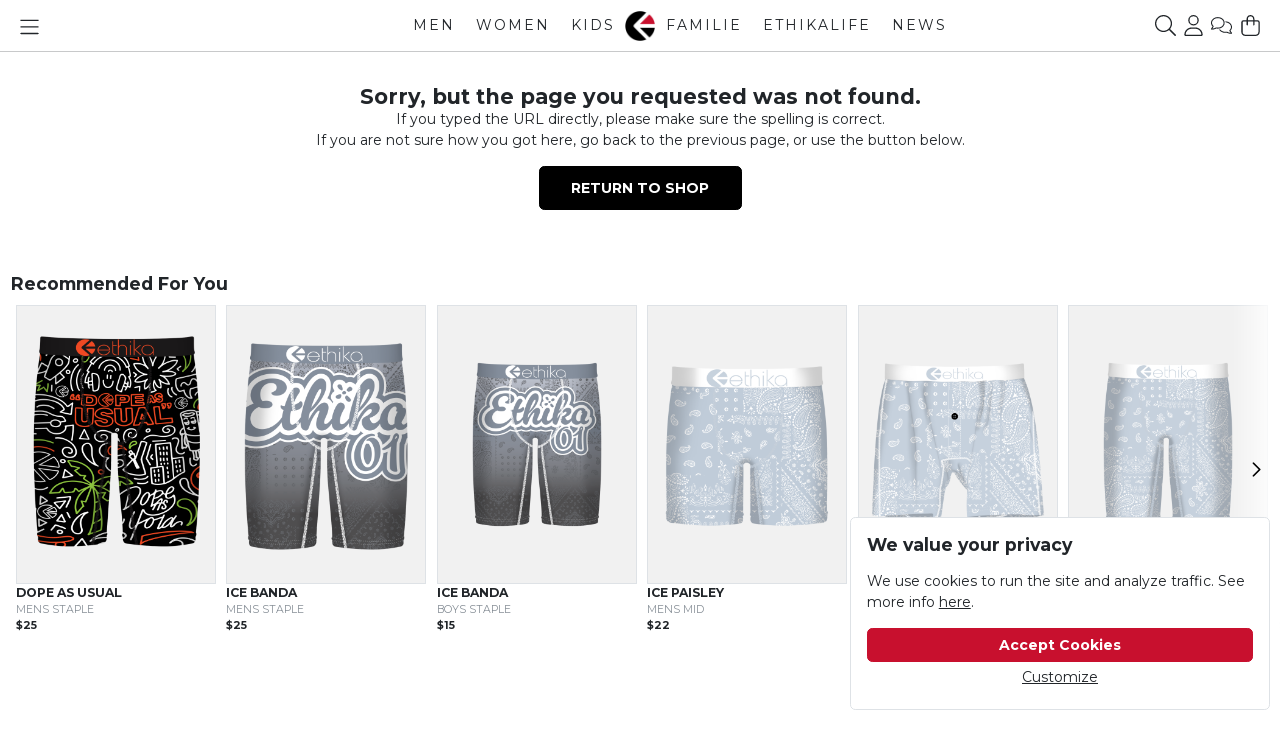

--- FILE ---
content_type: text/html
request_url: https://www.ethika.com/shop/melin-series
body_size: 1400
content:
<!DOCTYPE html>
<html lang="en">
  <head>
    <meta charset="utf-8">
    <meta name="viewport" content="width=device-width,initial-scale=1.0,maximum-scale=1.0">
    <title>Ethika | With You Everywhere</title>
    <meta name="description" content="Ethika creates authentic experiences and connections through creative innovation, self-expression, and quality products. Ethika is With You Everywhere.™">
    <meta property="og:site_name" content="Ethika">
    <meta property="og:locale" content="en_US">
    <meta property="og:type" content="website" />
    <meta property="og:image" content="https://content.ethika.com/www-images/ethika-logo.png" />
    <meta property="og:video" content="https://content.ethika.com/www-images/teaser_fade.mp4" />
    <meta name="twitter:site" content="@ethika">
    <meta name="twitter:card" content="summary">
    <meta name="p:domain_verify" content="1535a6da23ca32aa7ab0195bab434c95">
    <meta name="theme-color" content="#ffffff" media="(prefers-color-scheme: light)">
    <meta name="theme-color" content="#000000" media="(prefers-color-scheme: dark)">
    <link rel="canonical" href="https://www.ethika.com/" />

    <link rel="preload" as="font" crossorigin type="font/woff2" href="/assets/fonts/montserrat-v26.woff2">
    <link rel="preload" as="fetch" type="application/json" href="/api/website-config">
    <!-- <link rel="preload" as="fetch" type="application/json" href="/api/page?tags[]=women&page=1"> -->
    <link rel="preconnect" href="https://content.ethika.com">
    <link rel="preconnect" href="https://load.gtm.ethika.com">
    <link rel="icon" href="https://content.ethika.com/www-images/apple-touch-icon.png">

    <style type="text/css">
      @font-face {
        font-family: 'Montserrat';
        font-style: normal;
        font-weight: 400;
        font-display: swap;
        src: url('/assets/fonts/montserrat-v26.woff2') format('woff2');
        unicode-range: U+0000-00FF, U+0131, U+0152-0153, U+02BB-02BC, U+02C6, U+02DA, U+02DC, U+0304, U+0308, U+0329, U+2000-206F, U+2074, U+20AC, U+2122, U+2191, U+2193, U+2212, U+2215, U+FEFF, U+FFFD;
      }
      @font-face {
        font-family: 'Montserrat';
        font-style: normal;
        font-weight: 700;
        font-display: swap;
        src: url('/assets/fonts/montserrat-v26.woff2') format('woff2');
        unicode-range: U+0000-00FF, U+0131, U+0152-0153, U+02BB-02BC, U+02C6, U+02DA, U+02DC, U+0304, U+0308, U+0329, U+2000-206F, U+2074, U+20AC, U+2122, U+2191, U+2193, U+2212, U+2215, U+FEFF, U+FFFD;
      }
      @font-face {
        font-family: 'Montserrat';
        font-style: normal;
        font-weight: 900;
        font-display: swap;
        src: url('/assets/fonts/montserrat-v26.woff2') format('woff2');
        unicode-range: U+0000-00FF, U+0131, U+0152-0153, U+02BB-02BC, U+02C6, U+02DA, U+02DC, U+0304, U+0308, U+0329, U+2000-206F, U+2074, U+20AC, U+2122, U+2191, U+2193, U+2212, U+2215, U+FEFF, U+FFFD;
      }
      @font-face {
        font-family: 'Montserrat';
        font-style: italic;
        font-weight: 400;
        font-display: swap;
        src: url('/assets/fonts/montserrat-italic-v26.woff2') format('woff2');
        unicode-range: U+0000-00FF, U+0131, U+0152-0153, U+02BB-02BC, U+02C6, U+02DA, U+02DC, U+0304, U+0308, U+0329, U+2000-206F, U+2074, U+20AC, U+2122, U+2191, U+2193, U+2212, U+2215, U+FEFF, U+FFFD;
      }
      @font-face {
        font-family: 'Montserrat';
        font-style: italic;
        font-weight: 700;
        font-display: swap;
        src: url('/assets/fonts/montserrat-italic-v26.woff2') format('woff2');
        unicode-range: U+0000-00FF, U+0131, U+0152-0153, U+02BB-02BC, U+02C6, U+02DA, U+02DC, U+0304, U+0308, U+0329, U+2000-206F, U+2074, U+20AC, U+2122, U+2191, U+2193, U+2212, U+2215, U+FEFF, U+FFFD;
      }
      @font-face {
        font-family: 'Montserrat';
        font-style: italic;
        font-weight: 900;
        font-display: swap;
        src: url('/assets/fonts/montserrat-italic-v26.woff2') format('woff2');
        unicode-range: U+0000-00FF, U+0131, U+0152-0153, U+02BB-02BC, U+02C6, U+02DA, U+02DC, U+0304, U+0308, U+0329, U+2000-206F, U+2074, U+20AC, U+2122, U+2191, U+2193, U+2212, U+2215, U+FEFF, U+FFFD;
      }
    </style>
    <script type="application/ld+json">
      {
          "@context": "https://schema.org",
          "@type": "Organization",
          "name": "Ethika",
          "url": "https://www.ethika.com/",
          "description": "Elevate your style with a premium brand experience—apparel designed for dynamic lifestyles and unbeatable comfort for Men, Women, Boys, Girls & Toddlers.",
          "logo": "https://content.ethika.com/www-images/ethika-logo.png",
          "alternateName": "Ethika - With You Everywhere",
          "sameAs": [
              "https://www.instagram.com/ethika/",
              "https://x.com/ethika",
              "https://www.facebook.com/ethika",
              "https://www.pinterest.com/ethika/",
              "https://www.tiktok.com/@ethika",
              "https://www.youtube.com/ethika",
              "https://en.wikipedia.org/wiki/Ethika"
          ],
          "contactPoint": [
              {
                  "@type": "ContactPoint",
                  "telephone": "+19495758005",
                  "contactType": "customer service",
                  "contactOption": "TollFree",
                  "availableLanguage": "en"
              }
          ]
      }
    </script>
    <script type="application/ld+json">
      {
        "@context": "http://schema.org",
        "@type": "WebSite",
        "name": "Ethika",
        "url": "https://www.ethika.com",
        "image": "https://content.ethika.com/www-images/ethika-logo.png",
        "sameAs": [
          "https://www.facebook.com/ethika",
          "https://x.com/ethika",
          "https://www.instagram.com/ethika",
          "https://www.pinterest.com/ethika",
          "https://www.youtube.com/ethika",
          "https://www.tiktok.com/@ethika",
          "https://en.wikipedia.org/wiki/Ethika"
        ]
      }
    </script>
    <script type="application/ld+json">
      {
          "@context": "https://schema.org",
          "@type": "LocalBusiness",
          "name": "Ethika",
          "image": "https://content.ethika.com/www-images/ethika-logo.png",
          "@id": "https://www.ethika.com/#local",
          "url": "https://www.ethika.com/",
          "telephone": "+19495758005",
          "address": {
              "@type": "PostalAddress",
              "streetAddress": "20531 Crescent Bay Dr",
              "addressLocality": "Lake Forest",
              "postalCode": "92630",
              "addressCountry": "US"
          },
          "priceRange": "$$",
          "openingHoursSpecification": [
              {
                  "@type": "OpeningHoursSpecification",
                  "dayOfWeek": [
                      "Monday",
                      "Tuesday",
                      "Wednesday",
                      "Thursday",
                      "Friday"
                  ],
                  "opens": "09:00",
                  "closes": "17:00"
              }
          ]
      }
    </script>
    <script type="module" crossorigin src="/assets/index-BqPFOZzA.js"></script>
    <link rel="stylesheet" crossorigin href="/assets/index-Dv3bbtdB.css">
  </head>
  <body>
    <noscript>
      <strong>We're sorry, but this site doesn't work properly without JavaScript enabled. Please enable it to continue.</strong>
    </noscript>
    <div id="app"></div>
  </body>
</html>


--- FILE ---
content_type: text/css
request_url: https://www.ethika.com/assets/_-DTi9a4gT.css
body_size: 698
content:
.tag-logo[data-v-9261f64f]{position:relative;width:1.8em;height:1.8em}.small-checkbox[data-v-9261f64f]{font-size:.8rem}.size-facet-grid[data-v-5cde6f5e]{display:grid;grid-template-columns:repeat(3,1fr)}.small-checkbox[data-v-5cde6f5e]{font-size:.8rem}.shop-nav-grid[data-v-cec88de7]{display:grid;grid-template-columns:minmax(0,1fr)}@media(min-width:1200px){.shop-nav-grid[data-v-cec88de7]{grid-template-columns:280px minmax(0,1fr)}.shop-nav-grid.equal-spacing[data-v-cec88de7]{grid-template-columns:280px minmax(0,1fr) 280px}}.grid-item[data-v-cec88de7]{grid-row-end:span var(--grid-rows);grid-column-end:span var(--grid-cols)}.transform-duration[data-v-cec88de7]{transition:transform .3s}.filters-badge[data-v-cec88de7]{top:0;right:0;font-size:.5rem;transform:translate(-50%,50%);z-index:2}.main-filters-height[data-v-cec88de7]{max-height:calc(100vh - var(--header-height, 0))}


--- FILE ---
content_type: text/css
request_url: https://www.ethika.com/assets/ethika-spinner-BEtadyST.css
body_size: -102
content:
.pie-fill-1{fill:#000}.pie-fill-2{fill:#c8102e}.pie-fill-3{fill:#000}


--- FILE ---
content_type: text/javascript
request_url: https://www.ethika.com/assets/_-CPDLIBew.js
body_size: 4810
content:
import{O as ee,D as Y,aa as te,e as p,n as P,c as r,a as t,F as I,g as L,h as _,l as s,w as x,f as d,p as E,t as C,z as w,ai as he,N as ce,r as V,o as fe,B as D,x as ue,A as Z,Q as ve,Y as ye,j as _e,M as xe,d as ke,aA as be,m as H,I as Se,X as we,b0 as Ce,s as oe,aj as Ie,aS as Pe,_ as Q,as as Fe}from"./index-BqPFOZzA.js";const Re={class:"d-flex gap-2 align-items-center"},Ee={key:0,class:"d-flex tag-logo my-n2"},$e=["textContent"],Le={__name:"-child-filters",props:{tagNav:{type:Object,required:!0},tagParentIndex:{type:Number,required:!0}},setup(f){const y=f,F=Y(),u=te(),A=p(()=>y.tagNav.children);function g(h){var i,a;return((a=(i=y.tagNav)==null?void 0:i.tag)==null?void 0:a.group)==="sizes_available_in_stock"?he({size:h}):h}function m(h){let i=h.url;return F.hash&&(i+=F.hash),i}return(h,i)=>{const a=P("SmarterCheckbox"),R=P("ImgixImage"),k=P("RouterLink"),o=P("ChildFilters",!0);return t(),r("div",null,[(t(!0),r(I,null,L(A.value,l=>(t(),r("div",{key:l.tag.name,class:"bg-body"},[_(k,{to:m(l),class:"d-block w-100 px-2 py-1 text-start"},{default:x(()=>{var c;return[s("div",Re,[_(a,{"model-value":E(u).facetSelected(l),class:"pe-none small-checkbox"},null,8,["model-value"]),(c=l.tag.image)!=null&&c.url&&l.tag.icon_in_nav===!0?(t(),r("div",Ee,[_(R,{src:l.tag.image.url,height:l.tag.image.height,width:l.tag.image.height,alt:l.tag.display_name,sizes:"1.8em"},null,8,["src","height","width","alt"])])):d("",!0),s("div",{class:"flex-grow-1",textContent:C(g(l.tag.display_name))},null,8,$e)])]}),_:2},1032,["to"]),s("div",null,[E(u).facetOrChildSelected(l)?(t(),w(o,{key:0,class:"ms-3","tag-nav":l,"tag-parent-index":f.tagParentIndex},null,8,["tag-nav","tag-parent-index"])):d("",!0)])]))),128))])}}},Ae=ee(Le,[["__scopeId","data-v-9261f64f"]]),Be={class:"overflow-hidden"},Oe={key:0},qe={class:"ms-3"},Te={class:"d-flex gap-1"},Ve=["textContent"],ze=["textContent"],De=["textContent"],Ue={class:"pt-2"},Me=["textContent"],Ne="above",He={__name:"-main-filters",props:{filterOptions:{type:Object,required:!0},search:{type:String,default:null}},setup(f){const y=Y(),F=ce();function u(i){switch(i){case"facet-new-arrivals":return"NEW ARRIVALS";case"facet-sale-items":return"SALE ITEMS";case"facet-division":return"DIVISION";case"facet-artist-merch":return"ARTIST MERCH";case"facet-brand-partnerships":return"BRAND PARTNERSHIP";case"facet-signature-series":return"SIGNATURE SERIES";case"facet-collaboration":return"COLLABORATIONS";case"facet-fit":return"FIT";case"facet-product-line":return"Product Line";case"sizes_available_in_stock":return"SHOP BY SIZE";case"facet-pre-sale-items":return"PRE SALE ITEMS"}return""}const A=p(()=>{const{q:i,...a}=y.query;return a}),g=V([]),m=V([]);async function h(){const i=await F.axios({url:"/api/filter-navigation/list"});i.data&&i.data.forEach(a=>{a.sort===Ne?g.value.push(a):m.value.push(a)})}return fe(()=>{h()}),(i,a)=>{const R=P("SmarterCheckbox"),k=P("RouterLink");return t(),r("div",Be,[f.search?(t(),r("div",Oe,[s("div",qe,[_(k,{class:"btn btn-link p-2 d-flex gap-2",to:{query:A.value}},{default:x(()=>[_(R,{"model-value":!0,class:"pe-none small-checkbox"}),s("div",Te,[a[0]||(a[0]=s("span",null,"Searching for",-1)),s("span",{class:"fw-bold",textContent:C(f.search)},null,8,Ve)])]),_:1},8,["to"])]),a[1]||(a[1]=s("div",{class:"py-3 py-md-4 px-3"},[s("hr",{class:"my-0"})],-1))])):d("",!0),(t(!0),r(I,null,L(g.value,(o,l)=>(t(),r("div",{key:l},[o.nameVisible?(t(),r("h2",{key:0,class:"text-uppercase fw-bold px-1 pb-2 h6",textContent:C(o.name)},null,8,ze)):d("",!0),(t(!0),r(I,null,L(o.pages.filter(c=>c.visible),(c,v)=>(t(),r("div",{key:v},[_(k,{to:c.url,class:D(["d-block px-2 py-1 text-start",{"ms-3":o.nameVisible}]),"active-class":"text-primary",textContent:C(c.name)},null,8,["to","class","textContent"])]))),128)),a[2]||(a[2]=s("div",{class:"py-3 py-md-4 px-3"},[s("hr",{class:"my-0"})],-1))]))),128)),(t(!0),r(I,null,L(f.filterOptions,(o,l)=>{var c,v,B;return t(),r("div",{key:l},[s("h2",{class:"text-uppercase fw-bold px-1 h6",textContent:C(u((c=o==null?void 0:o.tag)==null?void 0:c.group))},null,8,De),s("div",Ue,[((v=o==null?void 0:o.children)==null?void 0:v.length)>0?(t(),w(Ae,{key:0,"tag-nav":o,"tag-parent-index":l,class:D(["ms-3",((B=o==null?void 0:o.tag)==null?void 0:B.group)==="sizes_available_in_stock"?"size-facet-grid":""])},null,8,["tag-nav","tag-parent-index","class"])):d("",!0),a[3]||(a[3]=s("div",{class:"py-3 py-md-4 px-3"},[s("hr",{class:"my-0"})],-1))])])}),128)),(t(!0),r(I,null,L(m.value,(o,l)=>(t(),r("div",{key:l},[o.nameVisible?(t(),r("h3",{key:0,class:"text-uppercase fw-bold px-1 pb-2 h6",textContent:C(o.name)},null,8,Me)):d("",!0),(t(!0),r(I,null,L(o.pages.filter(c=>c.visible),(c,v)=>(t(),r("div",{key:v},[_(k,{to:c.url,class:D(["d-block px-2 py-1 text-start",{"ms-3":o.nameVisible}]),"active-class":"text-primary",textContent:C(c.name)},null,8,["to","class","textContent"])]))),128)),a[4]||(a[4]=s("div",{class:"py-3 py-md-4 px-3"},[s("hr",{class:"my-0"})],-1))]))),128))])}}},ie=ee(He,[["__scopeId","data-v-5cde6f5e"]]),je={key:0,style:{width:"80px"}},Ge=["textContent"],Ke={__name:"-image-filters",props:{tags:{type:Array,required:!0},getKey:{type:Function,default(f,y){return y}},scrollTagName:{type:String,default:"div"},itemClass:{type:String,default:"d-flex flex-column px-3 scroll-snap-start text-center small"},useTwoLevels:{type:Boolean,default:!1}},setup(f){const y=f,F=V([]),u=te(),A=ce(),g=Y();return ue(()=>y.tags,async()=>{var o;const m=g==null?void 0:g.query;let h=y.tags.filter(l=>l.children.length>0);const i=JSON.parse((m==null?void 0:m.cad)||!1),a=JSON.parse((m==null?void 0:m.t)||"{}");if(i&&a.length){const l=a.find(c=>c.includes("lvl0"));l&&(h=[(o=y==null?void 0:y.tags)==null?void 0:o.find(c=>{var v;return((v=c==null?void 0:c.tag)==null?void 0:v.display_name)===(l==null?void 0:l.split(":")[1].trim())})])}const R=h.map(l=>{const c=l.children.map(v=>v.tag.display_name);return{display_name:l.tag.display_name,children:c}}),k=await A.axios({method:"GET",url:"/api/tag/children/cad",params:R});F.value=h.map(l=>{const c=k.data.findIndex(b=>b.display_name===l.tag.display_name),v=k.data[c],B=l.children.map(b=>{const O=v.children.findIndex(J=>J.display_name===b.tag.display_name),$=v.children[O];return{...b,short_name:$==null?void 0:$.short_name,image:$==null?void 0:$.image}});return{...l,children:B}})},{immediate:!0}),(m,h)=>{const i=P("RouterLink");return t(),r("div",null,[_(ye,{"scroll-container-class":"d-flex","scroll-padding-multiplier":1.5,"scroll-spacing-class":"d-flex flex-grow-1 gap-3","item-class":f.itemClass,items:F.value,"get-key":f.getKey,"scroll-tag-name":f.scrollTagName,"use-two-levels":f.useTwoLevels,"category-header-class":"p-4 d-block text-uppercase","item-level-two-container-class":"d-flex"},{prefix:x(()=>[Z(m.$slots,"prefix")]),default:x(({item:a,index:R})=>[_(i,{to:a.cadFilterUrl,class:"d-flex flex-column align-items-center flex-grow-1"},{default:x(()=>[Z(m.$slots,"item",{item:a,index:R},()=>[a.image?(t(),r("div",je,[_(ve,{src:a.image.url,width:a.image.width,height:a.image.height,sizes:"80px"},null,8,["src","width","height"]),a.short_name?(t(),r("div",{key:0,class:D(["text-uppercase",E(u).facetSelected(a)?"text-primary":null]),textContent:C(a.short_name)},null,10,Ge)):d("",!0)])):d("",!0)])]),_:2},1032,["to"])]),suffix:x(()=>[Z(m.$slots,"suffix")]),_:3},8,["item-class","items","get-key","scroll-tag-name","use-two-levels"]),h[0]||(h[0]=s("hr",null,null,-1))])}}},We={class:"visually-hidden"},Ye={key:0},Je={key:0,class:"ps-3 d-none d-lg-block"},Xe={class:"overflow-scroll sticky-header-top main-filters-height"},Ze={class:"d-flex gap-1 align-items-center pt-4"},Qe={class:"flex-grow-1"},et=["textContent"],tt={class:"d-md-none"},st={key:0,class:"d-flex d-lg-none"},at=["textContent"],nt={class:"ms-auto pe-2"},lt={key:1,class:"container py-5 text-center mw-480"},rt={key:2},ot={class:"position-sticky pt-3 bg-body",style:{top:0,zIndex:2}},it={class:"container-fluid"},ct={class:"d-flex align-items-center pb-3"},ut={class:"flex-grow-1 h3 fw-normal"},dt=["textContent"],pt={class:"position-sticky bg-body",style:{bottom:0,zIndex:2}},gt={class:"py-3"},mt={class:"d-flex gap-3 justify-content-center position-relative"},ht={class:"w-50"},ft=Object.assign({name:"EthikaShop"},{__name:"_",props:{path:{type:String,default:""},tags:{type:Array,default(){return[]}},search:{type:String,default:""},pageNumber:{type:Number,default:1}},async setup(f){let y,F;const u=f,A=_e(),g=te(),m=Y(),h=Ce(),i=V(null),a=p(()=>o.value?oe(o.value):null),R=p(()=>o.value?oe(o.value):null),k=V(!1),o=p(()=>{var e;return(e=i.value)==null?void 0:e.canonicalUrl}),l=p(()=>!!(g.tags.length>0||u.search)),c=p(()=>j.value.find(e=>e.tag.group==="facet-fit")),v=p(()=>{var e;return((e=c.value)==null?void 0:e.children)??[]}),B=p(()=>{var e;return k.value===!0&&g.getTotalForProductBlocks<=0&&((e=i.value)==null?void 0:e._id)===null}),b=p(()=>{var e;return((e=i.value)==null?void 0:e.page_type)==="Marketing"}),O=p(()=>u.tags.length+(u.search?1:0)),$=p(()=>({path:u.path,tags:u.tags,search:u.search})),J=p(()=>g.getTotalForProductBlocks<=0?`No results were found for "${u.search}"`:`Searching for "${u.search}"`);function de(e){var n;return(n=e.tag)==null?void 0:n._id}const X=V(!1),j=V([]);async function se(){k.value=!1,g.setTags($.value.tags),A.addProcessingQueue({key:"shop-get-products",type:"overlay"});try{X.value=!1;const e=await g.getPage({path:u.path});if(e.data){i.value=e.data;const{facets:n}=await g.queryTypesense({search:u.search,path:u.path});j.value=n}else j.value=[],i.value=null;k.value=!0,u.search&&we({event:"search",event_source:"fullSearch",search_term:u.search})}catch(e){X.value=!0,console.error(e)}finally{A.removeProcessingQueueKey("shop-get-products")}}ue($,async(e,n)=>{Fe(e,n)||await se()});const ae=p(()=>j.value.filter(e=>{var n;return((n=e==null?void 0:e.children)==null?void 0:n.length)>0}));xe(()=>{g.resetPage()});const pe=p(()=>{var e;return`${(e=i.value)!=null&&e.pageHeaderTitle?i.value.pageHeaderTitle:"Shop"}`}),ge=p(()=>{var e;return`${((e=i.value)==null?void 0:e.metaDescription)||"Shop Ethika"}`}),me=p(()=>{var q,S;const n=(((q=i.value)==null?void 0:q.name)||"").split("/").filter(Boolean);return((S=n[n.length-1])==null?void 0:S.toUpperCase())||""});ke({title:{textContent:pe,tagPriority:11},titleTemplate:null,meta:p(()=>{var S,G;let e=[];e.push({name:"description",content:ge.value});const n=T=>{var U,M;if(["Default","Image Fader","Image Scroll Snap"].includes(T.block_type)&&(M=(U=T==null?void 0:T.images)==null?void 0:U[0])!=null&&M.url){const K=Ie(T.images[0].url),W=Pe(K,11);return e=e.concat(W),!0}return!1};return((S=i.value)==null?void 0:S.initial_blocks.some(n))||(G=i.value)==null||G.blocks.some(n),o.value&&e.push({property:"og:url",content:o.value,tagPriority:101}),e}),link:p(()=>{const e=[];return o.value&&e.push({rel:"canonical",href:o.value,tagPriority:101}),a.value&&e.push({rel:"prev",href:a.value,tagPriority:101,key:"link-prev"}),R.value&&e.push({rel:"next",href:R.value,tagPriority:101,key:"link-next"}),e})});const ne=p(()=>{const{t:e,q:n,cad:q,...S}=m.query;return S});return[y,F]=be(()=>se()),await y,F(),(e,n)=>{var U,M,K,W,le,re;const q=P("ErrorPage"),S=P("RouterLink"),G=P("IconSvg"),T=P("SmartDrawer");return t(),r("div",null,[s("h1",We,"Ethika "+C(me.value),1),X.value===!0?(t(),w(q,{key:0,name:"page"})):(t(),r(I,{key:1},[!b.value&&((M=(U=i.value)==null?void 0:U.initial_blocks)==null?void 0:M.length)>0?(t(),r("div",Ye,[(t(!0),r(I,null,L(i.value.initial_blocks,(z,N)=>(t(),w(Q,{key:N,block:z},null,8,["block"]))),128))])):d("",!0),s("div",{class:D({"shop-nav-grid":!b.value,"equal-spacing":B.value})},[b.value?d("",!0):(t(),r("aside",Je,[s("div",Xe,[s("div",Ze,[s("div",Qe,[n[1]||(n[1]=H(" FILTER BY ",-1)),O.value>0?(t(),r("span",{key:0,textContent:C(`(${O.value})`)},null,8,et)):d("",!0)]),l.value?(t(),w(S,{key:0,to:{query:ne.value,hash:E(m).hash},class:"btn btn-link btn-sm text-secondary p-0"},{default:x(()=>[...n[2]||(n[2]=[H(" Clear all ",-1)])]),_:1},8,["to"])):d("",!0)]),n[3]||(n[3]=s("div",{class:"py-3 py-md-4 px-3"},[s("hr",{class:"my-0"})],-1)),_(ie,{search:u.search,"filter-options":ae.value,class:"pb-3"},null,8,["search","filter-options"])])])),s("div",{class:D({"px-lg-3":!b.value})},[b.value?d("",!0):(t(),w(Se,{key:0},{default:x(()=>[s("div",tt,[_(Ke,{tags:v.value,"use-two-levels":!0,"get-key":de},null,8,["tags"])])]),_:1})),B.value?(t(),w(q,{key:1},{sorry:x(()=>[...n[4]||(n[4]=[s("h4",null,"Sorry, but there are no styles left for this selection.",-1)])]),_:1})):(t(),r(I,{key:2},[b.value?d("",!0):(t(),r("div",st,[u.search?(t(),r("div",{key:0,class:"d-lg-none p-2 py-lg-3 px-lg-0",textContent:C(J.value)},null,8,at)):d("",!0),s("div",nt,[_(S,{to:E(h)("filters"),type:"button",class:"btn btn-link d-flex gap-1 align-items-center position-relative fs-5"},{default:x(()=>[n[5]||(n[5]=s("div",null,"Filters",-1)),O.value>0?(t(),w(G,{key:0,class:"text-primary filters-badge position-absolute",name:"IconCircle"})):d("",!0)]),_:1},8,["to"])])])),(t(!0),r(I,null,L(E(g).blocks,(z,N)=>(t(),w(Q,{key:N,block:z},null,8,["block"]))),128)),((W=(K=E(g))==null?void 0:K.openPageBlocks)==null?void 0:W.length)>0?(t(),r("div",lt,[s("button",{class:"btn btn-outline-dark py-4 w-100",onClick:n[0]||(n[0]=z=>E(g).queryTypesense({search:f.search}))}," VIEW MORE PRODUCTS ")])):d("",!0),((re=(le=i.value)==null?void 0:le.footer_blocks)==null?void 0:re.length)>0?(t(),r("div",rt,[(t(!0),r(I,null,L(i.value.footer_blocks,(z,N)=>(t(),w(Q,{key:N,block:z},null,8,["block"]))),128))])):d("",!0)],64))],2)],2),b.value?d("",!0):(t(),w(T,{key:1,"transition-name":"drawer-right","drawer-id":"filters","drawer-class":"drawer-left"},{default:x(()=>[s("div",ot,[s("div",it,[s("div",ct,[s("div",ut,[n[6]||(n[6]=H(" FILTER BY ",-1)),O.value>0?(t(),r("span",{key:0,textContent:C(`(${O.value})`)},null,8,dt)):d("",!0)]),l.value?(t(),w(S,{key:0,to:{query:ne.value,hash:E(m).hash},class:"btn btn-link btn-sm text-secondary p-0"},{default:x(()=>[...n[7]||(n[7]=[H(" Clear all ",-1)])]),_:1},8,["to"])):d("",!0)])]),n[8]||(n[8]=s("div",{class:"pt-2"},[s("hr",{class:"my-0"})],-1))]),_(ie,{search:u.search,"filter-options":ae.value,class:"p-3"},null,8,["search","filter-options"]),s("div",pt,[s("div",gt,[s("div",mt,[s("div",ht,[_(S,{class:"btn btn-lg btn-outline-dark w-100",to:E(h)()},{default:x(()=>[...n[9]||(n[9]=[H(" Show Products ",-1)])]),_:1},8,["to"])])])])])]),_:1}))],64))])}}}),yt=ee(ft,[["__scopeId","data-v-cec88de7"]]);export{yt as default};


--- FILE ---
content_type: text/javascript
request_url: https://www.ethika.com/assets/shop-keep-alive-Dxu1HBDE.js
body_size: 66
content:
import{O as o,c as n,a as t,h as c,n as r}from"./index-BqPFOZzA.js";const a={};function s(i,l){const e=r("TransitionRouterView");return t(),n("div",null,[c(e,{"include-keep-alive":"EthikaShop"})])}const _=o(a,[["render",s]]);export{_ as default};


--- FILE ---
content_type: text/javascript
request_url: https://www.ethika.com/assets/index-BqPFOZzA.js
body_size: 198862
content:
const __vite__mapDeps=(i,m=__vite__mapDeps,d=(m.f||(m.f=["assets/index-Cp7Zu4-7.js","assets/-items-Bm8zOQiM.js","assets/vue-DQcLBnih.js","assets/-items-DGGcWF87.css","assets/index-DDnmA_D8.css","assets/account-B1muRTdk.js","assets/account-Di6fhQjL.js","assets/account-DrEpO7Tg.css","assets/index-B1K5Jplk.js","assets/index-CXCq-lpo.css","assets/index-DsWZHUp2.js","assets/information-CA8B4H1i.js","assets/addresses-y3ejyrIt.js","assets/-edit-DcYMeMKw.js","assets/wallet-CM6snIbC.js","assets/manage-payment-card-DkPRI3Bf.js","assets/braintree-hosted-fields-C29yEPTt.js","assets/braintree-DUJ6-lnN.js","assets/braintree-hosted-fields-eqHBhSV4.css","assets/checkout-CowTcdkB.js","assets/account-login-Cvr6mddv.js","assets/account-forgot-CpwOLebs.js","assets/account-create-BZ3Gehmb.js","assets/paypal-CH4qlf7h.js","assets/checkout-no6xy02E.css","assets/index-BdMUQuqh.js","assets/ethika-C-lV8Bff.js","assets/index-lZCJq2VC.css","assets/complete-BHiOYruc.js","assets/index-BrZCamSz.js","assets/index-JMOYz1lU.css","assets/complete-BXti5X5J.js","assets/complete-DuAlXkqh.css","assets/index-CCesy5BJ.js","assets/index-wC5lfbwd.css","assets/_slug-CY56cX-_.js","assets/_slug-B-Sizx4Q.css","assets/splash-Dw1u3p0J.js","assets/info-BGJ5oepW.js","assets/payment-C8awuef9.js","assets/-item-summary-BtfKj1E4.js","assets/payment-DH9HgD5d.css","assets/login-DT52saow.js","assets/card-Cvnuy03G.js","assets/new-DeJFCEiy.js","assets/index-DiwE5aWF.js","assets/index-D9j5CVcL.css","assets/_slug-BFiPgWuU.js","assets/_slug-CaDFuD_z.css","assets/index-OebEwUb5.js","assets/index-CAVRCy3p.css","assets/complete-XXUWhMbX.js","assets/complete-R3WDsmGG.css","assets/terms-BEAvIapQ.js","assets/terms-DDbeNkUq.css","assets/size-guide-VgzngB25.js","assets/size-guide-BBjWi4EV.css","assets/index-BKAoYLlg.js","assets/_-CPDLIBew.js","assets/_-DTi9a4gT.css","assets/_-C8rrHMTe.js","assets/_-DyeaxKgD.css","assets/index-D0wBsXxC.js","assets/index-bvaSgqO6.css","assets/index-COQhVSO3.js","assets/index-BqGhGSwM.css","assets/_slug-DielScCn.js","assets/_slug-BUrqrNr3.css","assets/account-create-CY0s4RBr.js","assets/account-forgot-BG-UJwJs.js","assets/login-DPgZA4ZI.js","assets/collaborations-CEC7BC_K.js","assets/group-opacity-transform-CweQtq1t.js","assets/group-opacity-transform-C_iswYLP.css","assets/signature-series-BrozdKtx.js","assets/brand-partnerships-rjWUJEfs.js","assets/tour-merch-DWoolxci.js","assets/4th-of-july-CDK-b_7q.js","assets/ethika-spinner-DgFm4ynR.js","assets/ethika-spinner-BEtadyST.css"])))=>i.map(i=>d[i]);
var h2=Object.defineProperty;var rp=e=>{throw TypeError(e)};var p2=(e,t,n)=>t in e?h2(e,t,{enumerable:!0,configurable:!0,writable:!0,value:n}):e[t]=n;var mn=(e,t,n)=>p2(e,typeof t!="symbol"?t+"":t,n),yc=(e,t,n)=>t.has(e)||rp("Cannot "+n);var le=(e,t,n)=>(yc(e,t,"read from private field"),n?n.call(e):t.get(e)),or=(e,t,n)=>t.has(e)?rp("Cannot add the same private member more than once"):t instanceof WeakSet?t.add(e):t.set(e,n),Nn=(e,t,n,r)=>(yc(e,t,"write to private field"),r?r.call(e,n):t.set(e,n),n),Tt=(e,t,n)=>(yc(e,t,"access private method"),n);var sp=(e,t,n,r)=>({set _(s){Nn(e,t,s,n)},get _(){return le(e,t,r)}});(function(){const t=document.createElement("link").relList;if(t&&t.supports&&t.supports("modulepreload"))return;for(const s of document.querySelectorAll('link[rel="modulepreload"]'))r(s);new MutationObserver(s=>{for(const i of s)if(i.type==="childList")for(const o of i.addedNodes)o.tagName==="LINK"&&o.rel==="modulepreload"&&r(o)}).observe(document,{childList:!0,subtree:!0});function n(s){const i={};return s.integrity&&(i.integrity=s.integrity),s.referrerPolicy&&(i.referrerPolicy=s.referrerPolicy),s.crossOrigin==="use-credentials"?i.credentials="include":s.crossOrigin==="anonymous"?i.credentials="omit":i.credentials="same-origin",i}function r(s){if(s.ep)return;s.ep=!0;const i=n(s);fetch(s.href,i)}})();const m2="modulepreload",g2=function(e){return"/"+e},ip={},Ce=function(t,n,r){let s=Promise.resolve();if(n&&n.length>0){let o=function(u){return Promise.all(u.map(c=>Promise.resolve(c).then(d=>({status:"fulfilled",value:d}),d=>({status:"rejected",reason:d}))))};document.getElementsByTagName("link");const a=document.querySelector("meta[property=csp-nonce]"),l=(a==null?void 0:a.nonce)||(a==null?void 0:a.getAttribute("nonce"));s=o(n.map(u=>{if(u=g2(u),u in ip)return;ip[u]=!0;const c=u.endsWith(".css"),d=c?'[rel="stylesheet"]':"";if(document.querySelector(`link[href="${u}"]${d}`))return;const m=document.createElement("link");if(m.rel=c?"stylesheet":m2,c||(m.as="script"),m.crossOrigin="",m.href=u,l&&m.setAttribute("nonce",l),document.head.appendChild(m),c)return new Promise((f,h)=>{m.addEventListener("load",f),m.addEventListener("error",()=>h(new Error(`Unable to preload CSS for ${u}`)))})}))}function i(o){const a=new Event("vite:preloadError",{cancelable:!0});if(a.payload=o,window.dispatchEvent(a),!a.defaultPrevented)throw o}return s.then(o=>{for(const a of o||[])a.status==="rejected"&&i(a.reason);return t().catch(i)})};/**
* @vue/shared v3.5.26
* (c) 2018-present Yuxi (Evan) You and Vue contributors
* @license MIT
**/function wf(e){const t=Object.create(null);for(const n of e.split(","))t[n]=1;return n=>n in t}const st={},ni=[],Bn=()=>{},iv=()=>!1,gu=e=>e.charCodeAt(0)===111&&e.charCodeAt(1)===110&&(e.charCodeAt(2)>122||e.charCodeAt(2)<97),bf=e=>e.startsWith("onUpdate:"),Et=Object.assign,Sf=(e,t)=>{const n=e.indexOf(t);n>-1&&e.splice(n,1)},y2=Object.prototype.hasOwnProperty,ut=(e,t)=>y2.call(e,t),Le=Array.isArray,ri=e=>Ti(e)==="[object Map]",ki=e=>Ti(e)==="[object Set]",op=e=>Ti(e)==="[object Date]",v2=e=>Ti(e)==="[object RegExp]",ze=e=>typeof e=="function",yt=e=>typeof e=="string",Kn=e=>typeof e=="symbol",dt=e=>e!==null&&typeof e=="object",xf=e=>(dt(e)||ze(e))&&ze(e.then)&&ze(e.catch),ov=Object.prototype.toString,Ti=e=>ov.call(e),_2=e=>Ti(e).slice(8,-1),av=e=>Ti(e)==="[object Object]",yu=e=>yt(e)&&e!=="NaN"&&e[0]!=="-"&&""+parseInt(e,10)===e,so=wf(",key,ref,ref_for,ref_key,onVnodeBeforeMount,onVnodeMounted,onVnodeBeforeUpdate,onVnodeUpdated,onVnodeBeforeUnmount,onVnodeUnmounted"),vu=e=>{const t=Object.create(null);return(n=>t[n]||(t[n]=e(n)))},w2=/-\w/g,_n=vu(e=>e.replace(w2,t=>t.slice(1).toUpperCase())),b2=/\B([A-Z])/g,Lr=vu(e=>e.replace(b2,"-$1").toLowerCase()),_u=vu(e=>e.charAt(0).toUpperCase()+e.slice(1)),vc=vu(e=>e?`on${_u(e)}`:""),ln=(e,t)=>!Object.is(e,t),si=(e,...t)=>{for(let n=0;n<e.length;n++)e[n](...t)},lv=(e,t,n,r=!1)=>{Object.defineProperty(e,t,{configurable:!0,enumerable:!1,writable:r,value:n})},wu=e=>{const t=parseFloat(e);return isNaN(t)?e:t},uv=e=>{const t=yt(e)?Number(e):NaN;return isNaN(t)?e:t};let ap;const bu=()=>ap||(ap=typeof globalThis<"u"?globalThis:typeof self<"u"?self:typeof window<"u"?window:typeof global<"u"?global:{});function Xe(e){if(Le(e)){const t={};for(let n=0;n<e.length;n++){const r=e[n],s=yt(r)?E2(r):Xe(r);if(s)for(const i in s)t[i]=s[i]}return t}else if(yt(e)||dt(e))return e}const S2=/;(?![^(]*\))/g,x2=/:([^]+)/,C2=/\/\*[^]*?\*\//g;function E2(e){const t={};return e.replace(C2,"").split(S2).forEach(n=>{if(n){const r=n.split(x2);r.length>1&&(t[r[0].trim()]=r[1].trim())}}),t}function be(e){let t="";if(yt(e))t=e;else if(Le(e))for(let n=0;n<e.length;n++){const r=be(e[n]);r&&(t+=r+" ")}else if(dt(e))for(const n in e)e[n]&&(t+=n+" ");return t.trim()}function fi(e){if(!e)return null;let{class:t,style:n}=e;return t&&!yt(t)&&(e.class=be(t)),n&&(e.style=Xe(n)),e}const k2="itemscope,allowfullscreen,formnovalidate,ismap,nomodule,novalidate,readonly",T2=wf(k2);function cv(e){return!!e||e===""}function O2(e,t){if(e.length!==t.length)return!1;let n=!0;for(let r=0;n&&r<e.length;r++)n=Ps(e[r],t[r]);return n}function Ps(e,t){if(e===t)return!0;let n=op(e),r=op(t);if(n||r)return n&&r?e.getTime()===t.getTime():!1;if(n=Kn(e),r=Kn(t),n||r)return e===t;if(n=Le(e),r=Le(t),n||r)return n&&r?O2(e,t):!1;if(n=dt(e),r=dt(t),n||r){if(!n||!r)return!1;const s=Object.keys(e).length,i=Object.keys(t).length;if(s!==i)return!1;for(const o in e){const a=e.hasOwnProperty(o),l=t.hasOwnProperty(o);if(a&&!l||!a&&l||!Ps(e[o],t[o]))return!1}}return String(e)===String(t)}function Cf(e,t){return e.findIndex(n=>Ps(n,t))}const dv=e=>!!(e&&e.__v_isRef===!0),ke=e=>yt(e)?e:e==null?"":Le(e)||dt(e)&&(e.toString===ov||!ze(e.toString))?dv(e)?ke(e.value):JSON.stringify(e,fv,2):String(e),fv=(e,t)=>dv(t)?fv(e,t.value):ri(t)?{[`Map(${t.size})`]:[...t.entries()].reduce((n,[r,s],i)=>(n[_c(r,i)+" =>"]=s,n),{})}:ki(t)?{[`Set(${t.size})`]:[...t.values()].map(n=>_c(n))}:Kn(t)?_c(t):dt(t)&&!Le(t)&&!av(t)?String(t):t,_c=(e,t="")=>{var n;return Kn(e)?`Symbol(${(n=e.description)!=null?n:t})`:e};function A2(e){return e==null?"initial":typeof e=="string"?e===""?" ":e:String(e)}/**
* @vue/reactivity v3.5.26
* (c) 2018-present Yuxi (Evan) You and Vue contributors
* @license MIT
**/let zt;class hv{constructor(t=!1){this.detached=t,this._active=!0,this._on=0,this.effects=[],this.cleanups=[],this._isPaused=!1,this.parent=zt,!t&&zt&&(this.index=(zt.scopes||(zt.scopes=[])).push(this)-1)}get active(){return this._active}pause(){if(this._active){this._isPaused=!0;let t,n;if(this.scopes)for(t=0,n=this.scopes.length;t<n;t++)this.scopes[t].pause();for(t=0,n=this.effects.length;t<n;t++)this.effects[t].pause()}}resume(){if(this._active&&this._isPaused){this._isPaused=!1;let t,n;if(this.scopes)for(t=0,n=this.scopes.length;t<n;t++)this.scopes[t].resume();for(t=0,n=this.effects.length;t<n;t++)this.effects[t].resume()}}run(t){if(this._active){const n=zt;try{return zt=this,t()}finally{zt=n}}}on(){++this._on===1&&(this.prevScope=zt,zt=this)}off(){this._on>0&&--this._on===0&&(zt=this.prevScope,this.prevScope=void 0)}stop(t){if(this._active){this._active=!1;let n,r;for(n=0,r=this.effects.length;n<r;n++)this.effects[n].stop();for(this.effects.length=0,n=0,r=this.cleanups.length;n<r;n++)this.cleanups[n]();if(this.cleanups.length=0,this.scopes){for(n=0,r=this.scopes.length;n<r;n++)this.scopes[n].stop(!0);this.scopes.length=0}if(!this.detached&&this.parent&&!t){const s=this.parent.scopes.pop();s&&s!==this&&(this.parent.scopes[this.index]=s,s.index=this.index)}this.parent=void 0}}}function pv(e){return new hv(e)}function Su(){return zt}function Ef(e,t=!1){zt&&zt.cleanups.push(e)}let mt;const wc=new WeakSet;class mv{constructor(t){this.fn=t,this.deps=void 0,this.depsTail=void 0,this.flags=5,this.next=void 0,this.cleanup=void 0,this.scheduler=void 0,zt&&zt.active&&zt.effects.push(this)}pause(){this.flags|=64}resume(){this.flags&64&&(this.flags&=-65,wc.has(this)&&(wc.delete(this),this.trigger()))}notify(){this.flags&2&&!(this.flags&32)||this.flags&8||yv(this)}run(){if(!(this.flags&1))return this.fn();this.flags|=2,lp(this),vv(this);const t=mt,n=qn;mt=this,qn=!0;try{return this.fn()}finally{_v(this),mt=t,qn=n,this.flags&=-3}}stop(){if(this.flags&1){for(let t=this.deps;t;t=t.nextDep)Of(t);this.deps=this.depsTail=void 0,lp(this),this.onStop&&this.onStop(),this.flags&=-2}}trigger(){this.flags&64?wc.add(this):this.scheduler?this.scheduler():this.runIfDirty()}runIfDirty(){fd(this)&&this.run()}get dirty(){return fd(this)}}let gv=0,io,oo;function yv(e,t=!1){if(e.flags|=8,t){e.next=oo,oo=e;return}e.next=io,io=e}function kf(){gv++}function Tf(){if(--gv>0)return;if(oo){let t=oo;for(oo=void 0;t;){const n=t.next;t.next=void 0,t.flags&=-9,t=n}}let e;for(;io;){let t=io;for(io=void 0;t;){const n=t.next;if(t.next=void 0,t.flags&=-9,t.flags&1)try{t.trigger()}catch(r){e||(e=r)}t=n}}if(e)throw e}function vv(e){for(let t=e.deps;t;t=t.nextDep)t.version=-1,t.prevActiveLink=t.dep.activeLink,t.dep.activeLink=t}function _v(e){let t,n=e.depsTail,r=n;for(;r;){const s=r.prevDep;r.version===-1?(r===n&&(n=s),Of(r),R2(r)):t=r,r.dep.activeLink=r.prevActiveLink,r.prevActiveLink=void 0,r=s}e.deps=t,e.depsTail=n}function fd(e){for(let t=e.deps;t;t=t.nextDep)if(t.dep.version!==t.version||t.dep.computed&&(wv(t.dep.computed)||t.dep.version!==t.version))return!0;return!!e._dirty}function wv(e){if(e.flags&4&&!(e.flags&16)||(e.flags&=-17,e.globalVersion===vo)||(e.globalVersion=vo,!e.isSSR&&e.flags&128&&(!e.deps&&!e._dirty||!fd(e))))return;e.flags|=2;const t=e.dep,n=mt,r=qn;mt=e,qn=!0;try{vv(e);const s=e.fn(e._value);(t.version===0||ln(s,e._value))&&(e.flags|=128,e._value=s,t.version++)}catch(s){throw t.version++,s}finally{mt=n,qn=r,_v(e),e.flags&=-3}}function Of(e,t=!1){const{dep:n,prevSub:r,nextSub:s}=e;if(r&&(r.nextSub=s,e.prevSub=void 0),s&&(s.prevSub=r,e.nextSub=void 0),n.subs===e&&(n.subs=r,!r&&n.computed)){n.computed.flags&=-5;for(let i=n.computed.deps;i;i=i.nextDep)Of(i,!0)}!t&&!--n.sc&&n.map&&n.map.delete(n.key)}function R2(e){const{prevDep:t,nextDep:n}=e;t&&(t.nextDep=n,e.prevDep=void 0),n&&(n.prevDep=t,e.nextDep=void 0)}let qn=!0;const bv=[];function Ir(){bv.push(qn),qn=!1}function $r(){const e=bv.pop();qn=e===void 0?!0:e}function lp(e){const{cleanup:t}=e;if(e.cleanup=void 0,t){const n=mt;mt=void 0;try{t()}finally{mt=n}}}let vo=0;class P2{constructor(t,n){this.sub=t,this.dep=n,this.version=n.version,this.nextDep=this.prevDep=this.nextSub=this.prevSub=this.prevActiveLink=void 0}}class xu{constructor(t){this.computed=t,this.version=0,this.activeLink=void 0,this.subs=void 0,this.map=void 0,this.key=void 0,this.sc=0,this.__v_skip=!0}track(t){if(!mt||!qn||mt===this.computed)return;let n=this.activeLink;if(n===void 0||n.sub!==mt)n=this.activeLink=new P2(mt,this),mt.deps?(n.prevDep=mt.depsTail,mt.depsTail.nextDep=n,mt.depsTail=n):mt.deps=mt.depsTail=n,Sv(n);else if(n.version===-1&&(n.version=this.version,n.nextDep)){const r=n.nextDep;r.prevDep=n.prevDep,n.prevDep&&(n.prevDep.nextDep=r),n.prevDep=mt.depsTail,n.nextDep=void 0,mt.depsTail.nextDep=n,mt.depsTail=n,mt.deps===n&&(mt.deps=r)}return n}trigger(t){this.version++,vo++,this.notify(t)}notify(t){kf();try{for(let n=this.subs;n;n=n.prevSub)n.sub.notify()&&n.sub.dep.notify()}finally{Tf()}}}function Sv(e){if(e.dep.sc++,e.sub.flags&4){const t=e.dep.computed;if(t&&!e.dep.subs){t.flags|=20;for(let r=t.deps;r;r=r.nextDep)Sv(r)}const n=e.dep.subs;n!==e&&(e.prevSub=n,n&&(n.nextSub=e)),e.dep.subs=e}}const Dl=new WeakMap,Os=Symbol(""),hd=Symbol(""),_o=Symbol("");function Kt(e,t,n){if(qn&&mt){let r=Dl.get(e);r||Dl.set(e,r=new Map);let s=r.get(n);s||(r.set(n,s=new xu),s.map=r,s.key=n),s.track()}}function Or(e,t,n,r,s,i){const o=Dl.get(e);if(!o){vo++;return}const a=l=>{l&&l.trigger()};if(kf(),t==="clear")o.forEach(a);else{const l=Le(e),u=l&&yu(n);if(l&&n==="length"){const c=Number(r);o.forEach((d,m)=>{(m==="length"||m===_o||!Kn(m)&&m>=c)&&a(d)})}else switch((n!==void 0||o.has(void 0))&&a(o.get(n)),u&&a(o.get(_o)),t){case"add":l?u&&a(o.get("length")):(a(o.get(Os)),ri(e)&&a(o.get(hd)));break;case"delete":l||(a(o.get(Os)),ri(e)&&a(o.get(hd)));break;case"set":ri(e)&&a(o.get(Os));break}}Tf()}function I2(e,t){const n=Dl.get(e);return n&&n.get(t)}function Ws(e){const t=et(e);return t===e?t:(Kt(t,"iterate",_o),gn(e)?t:t.map(Gn))}function Cu(e){return Kt(e=et(e),"iterate",_o),e}function Wr(e,t){return yr(e)?pr(e)?hi(Gn(t)):hi(t):Gn(t)}const $2={__proto__:null,[Symbol.iterator](){return bc(this,Symbol.iterator,e=>Wr(this,e))},concat(...e){return Ws(this).concat(...e.map(t=>Le(t)?Ws(t):t))},entries(){return bc(this,"entries",e=>(e[1]=Wr(this,e[1]),e))},every(e,t){return xr(this,"every",e,t,void 0,arguments)},filter(e,t){return xr(this,"filter",e,t,n=>n.map(r=>Wr(this,r)),arguments)},find(e,t){return xr(this,"find",e,t,n=>Wr(this,n),arguments)},findIndex(e,t){return xr(this,"findIndex",e,t,void 0,arguments)},findLast(e,t){return xr(this,"findLast",e,t,n=>Wr(this,n),arguments)},findLastIndex(e,t){return xr(this,"findLastIndex",e,t,void 0,arguments)},forEach(e,t){return xr(this,"forEach",e,t,void 0,arguments)},includes(...e){return Sc(this,"includes",e)},indexOf(...e){return Sc(this,"indexOf",e)},join(e){return Ws(this).join(e)},lastIndexOf(...e){return Sc(this,"lastIndexOf",e)},map(e,t){return xr(this,"map",e,t,void 0,arguments)},pop(){return ji(this,"pop")},push(...e){return ji(this,"push",e)},reduce(e,...t){return up(this,"reduce",e,t)},reduceRight(e,...t){return up(this,"reduceRight",e,t)},shift(){return ji(this,"shift")},some(e,t){return xr(this,"some",e,t,void 0,arguments)},splice(...e){return ji(this,"splice",e)},toReversed(){return Ws(this).toReversed()},toSorted(e){return Ws(this).toSorted(e)},toSpliced(...e){return Ws(this).toSpliced(...e)},unshift(...e){return ji(this,"unshift",e)},values(){return bc(this,"values",e=>Wr(this,e))}};function bc(e,t,n){const r=Cu(e),s=r[t]();return r!==e&&!gn(e)&&(s._next=s.next,s.next=()=>{const i=s._next();return i.done||(i.value=n(i.value)),i}),s}const M2=Array.prototype;function xr(e,t,n,r,s,i){const o=Cu(e),a=o!==e&&!gn(e),l=o[t];if(l!==M2[t]){const d=l.apply(e,i);return a?Gn(d):d}let u=n;o!==e&&(a?u=function(d,m){return n.call(this,Wr(e,d),m,e)}:n.length>2&&(u=function(d,m){return n.call(this,d,m,e)}));const c=l.call(o,u,r);return a&&s?s(c):c}function up(e,t,n,r){const s=Cu(e);let i=n;return s!==e&&(gn(e)?n.length>3&&(i=function(o,a,l){return n.call(this,o,a,l,e)}):i=function(o,a,l){return n.call(this,o,Wr(e,a),l,e)}),s[t](i,...r)}function Sc(e,t,n){const r=et(e);Kt(r,"iterate",_o);const s=r[t](...n);return(s===-1||s===!1)&&Tu(n[0])?(n[0]=et(n[0]),r[t](...n)):s}function ji(e,t,n=[]){Ir(),kf();const r=et(e)[t].apply(e,n);return Tf(),$r(),r}const N2=wf("__proto__,__v_isRef,__isVue"),xv=new Set(Object.getOwnPropertyNames(Symbol).filter(e=>e!=="arguments"&&e!=="caller").map(e=>Symbol[e]).filter(Kn));function L2(e){Kn(e)||(e=String(e));const t=et(this);return Kt(t,"has",e),t.hasOwnProperty(e)}class Cv{constructor(t=!1,n=!1){this._isReadonly=t,this._isShallow=n}get(t,n,r){if(n==="__v_skip")return t.__v_skip;const s=this._isReadonly,i=this._isShallow;if(n==="__v_isReactive")return!s;if(n==="__v_isReadonly")return s;if(n==="__v_isShallow")return i;if(n==="__v_raw")return r===(s?i?Rv:Av:i?Ov:Tv).get(t)||Object.getPrototypeOf(t)===Object.getPrototypeOf(r)?t:void 0;const o=Le(t);if(!s){let l;if(o&&(l=$2[n]))return l;if(n==="hasOwnProperty")return L2}const a=Reflect.get(t,n,ht(t)?t:r);if((Kn(n)?xv.has(n):N2(n))||(s||Kt(t,"get",n),i))return a;if(ht(a)){const l=o&&yu(n)?a:a.value;return s&&dt(l)?hr(l):l}return dt(a)?s?hr(a):In(a):a}}class Ev extends Cv{constructor(t=!1){super(!1,t)}set(t,n,r,s){let i=t[n];const o=Le(t)&&yu(n);if(!this._isShallow){const u=yr(i);if(!gn(r)&&!yr(r)&&(i=et(i),r=et(r)),!o&&ht(i)&&!ht(r))return u||(i.value=r),!0}const a=o?Number(n)<t.length:ut(t,n),l=Reflect.set(t,n,r,ht(t)?t:s);return t===et(s)&&(a?ln(r,i)&&Or(t,"set",n,r):Or(t,"add",n,r)),l}deleteProperty(t,n){const r=ut(t,n);t[n];const s=Reflect.deleteProperty(t,n);return s&&r&&Or(t,"delete",n,void 0),s}has(t,n){const r=Reflect.has(t,n);return(!Kn(n)||!xv.has(n))&&Kt(t,"has",n),r}ownKeys(t){return Kt(t,"iterate",Le(t)?"length":Os),Reflect.ownKeys(t)}}class kv extends Cv{constructor(t=!1){super(!0,t)}set(t,n){return!0}deleteProperty(t,n){return!0}}const D2=new Ev,F2=new kv,U2=new Ev(!0),H2=new kv(!0),pd=e=>e,ra=e=>Reflect.getPrototypeOf(e);function j2(e,t,n){return function(...r){const s=this.__v_raw,i=et(s),o=ri(i),a=e==="entries"||e===Symbol.iterator&&o,l=e==="keys"&&o,u=s[e](...r),c=n?pd:t?hi:Gn;return!t&&Kt(i,"iterate",l?hd:Os),{next(){const{value:d,done:m}=u.next();return m?{value:d,done:m}:{value:a?[c(d[0]),c(d[1])]:c(d),done:m}},[Symbol.iterator](){return this}}}}function sa(e){return function(...t){return e==="delete"?!1:e==="clear"?void 0:this}}function V2(e,t){const n={get(s){const i=this.__v_raw,o=et(i),a=et(s);e||(ln(s,a)&&Kt(o,"get",s),Kt(o,"get",a));const{has:l}=ra(o),u=t?pd:e?hi:Gn;if(l.call(o,s))return u(i.get(s));if(l.call(o,a))return u(i.get(a));i!==o&&i.get(s)},get size(){const s=this.__v_raw;return!e&&Kt(et(s),"iterate",Os),s.size},has(s){const i=this.__v_raw,o=et(i),a=et(s);return e||(ln(s,a)&&Kt(o,"has",s),Kt(o,"has",a)),s===a?i.has(s):i.has(s)||i.has(a)},forEach(s,i){const o=this,a=o.__v_raw,l=et(a),u=t?pd:e?hi:Gn;return!e&&Kt(l,"iterate",Os),a.forEach((c,d)=>s.call(i,u(c),u(d),o))}};return Et(n,e?{add:sa("add"),set:sa("set"),delete:sa("delete"),clear:sa("clear")}:{add(s){!t&&!gn(s)&&!yr(s)&&(s=et(s));const i=et(this);return ra(i).has.call(i,s)||(i.add(s),Or(i,"add",s,s)),this},set(s,i){!t&&!gn(i)&&!yr(i)&&(i=et(i));const o=et(this),{has:a,get:l}=ra(o);let u=a.call(o,s);u||(s=et(s),u=a.call(o,s));const c=l.call(o,s);return o.set(s,i),u?ln(i,c)&&Or(o,"set",s,i):Or(o,"add",s,i),this},delete(s){const i=et(this),{has:o,get:a}=ra(i);let l=o.call(i,s);l||(s=et(s),l=o.call(i,s)),a&&a.call(i,s);const u=i.delete(s);return l&&Or(i,"delete",s,void 0),u},clear(){const s=et(this),i=s.size!==0,o=s.clear();return i&&Or(s,"clear",void 0,void 0),o}}),["keys","values","entries",Symbol.iterator].forEach(s=>{n[s]=j2(s,e,t)}),n}function Eu(e,t){const n=V2(e,t);return(r,s,i)=>s==="__v_isReactive"?!e:s==="__v_isReadonly"?e:s==="__v_raw"?r:Reflect.get(ut(n,s)&&s in r?n:r,s,i)}const B2={get:Eu(!1,!1)},q2={get:Eu(!1,!0)},z2={get:Eu(!0,!1)},W2={get:Eu(!0,!0)},Tv=new WeakMap,Ov=new WeakMap,Av=new WeakMap,Rv=new WeakMap;function K2(e){switch(e){case"Object":case"Array":return 1;case"Map":case"Set":case"WeakMap":case"WeakSet":return 2;default:return 0}}function G2(e){return e.__v_skip||!Object.isExtensible(e)?0:K2(_2(e))}function In(e){return yr(e)?e:ku(e,!1,D2,B2,Tv)}function Pv(e){return ku(e,!1,U2,q2,Ov)}function hr(e){return ku(e,!0,F2,z2,Av)}function Ks(e){return ku(e,!0,H2,W2,Rv)}function ku(e,t,n,r,s){if(!dt(e)||e.__v_raw&&!(t&&e.__v_isReactive))return e;const i=G2(e);if(i===0)return e;const o=s.get(e);if(o)return o;const a=new Proxy(e,i===2?r:n);return s.set(e,a),a}function pr(e){return yr(e)?pr(e.__v_raw):!!(e&&e.__v_isReactive)}function yr(e){return!!(e&&e.__v_isReadonly)}function gn(e){return!!(e&&e.__v_isShallow)}function Tu(e){return e?!!e.__v_raw:!1}function et(e){const t=e&&e.__v_raw;return t?et(t):e}function Af(e){return!ut(e,"__v_skip")&&Object.isExtensible(e)&&lv(e,"__v_skip",!0),e}const Gn=e=>dt(e)?In(e):e,hi=e=>dt(e)?hr(e):e;function ht(e){return e?e.__v_isRef===!0:!1}function X(e){return Iv(e,!1)}function Ou(e){return Iv(e,!0)}function Iv(e,t){return ht(e)?e:new J2(e,t)}class J2{constructor(t,n){this.dep=new xu,this.__v_isRef=!0,this.__v_isShallow=!1,this._rawValue=n?t:et(t),this._value=n?t:Gn(t),this.__v_isShallow=n}get value(){return this.dep.track(),this._value}set value(t){const n=this._rawValue,r=this.__v_isShallow||gn(t)||yr(t);t=r?t:et(t),ln(t,n)&&(this._rawValue=t,this._value=r?t:Gn(t),this.dep.trigger())}}function B(e){return ht(e)?e.value:e}const Y2={get:(e,t,n)=>t==="__v_raw"?e:B(Reflect.get(e,t,n)),set:(e,t,n,r)=>{const s=e[t];return ht(s)&&!ht(n)?(s.value=n,!0):Reflect.set(e,t,n,r)}};function $v(e){return pr(e)?e:new Proxy(e,Y2)}class Z2{constructor(t){this.__v_isRef=!0,this._value=void 0;const n=this.dep=new xu,{get:r,set:s}=t(n.track.bind(n),n.trigger.bind(n));this._get=r,this._set=s}get value(){return this._value=this._get()}set value(t){this._set(t)}}function Mv(e){return new Z2(e)}function Q2(e){const t=Le(e)?new Array(e.length):{};for(const n in e)t[n]=Nv(e,n);return t}class X2{constructor(t,n,r){this._object=t,this._key=n,this._defaultValue=r,this.__v_isRef=!0,this._value=void 0,this._raw=et(t);let s=!0,i=t;if(!Le(t)||!yu(String(n)))do s=!Tu(i)||gn(i);while(s&&(i=i.__v_raw));this._shallow=s}get value(){let t=this._object[this._key];return this._shallow&&(t=B(t)),this._value=t===void 0?this._defaultValue:t}set value(t){if(this._shallow&&ht(this._raw[this._key])){const n=this._object[this._key];if(ht(n)){n.value=t;return}}this._object[this._key]=t}get dep(){return I2(this._raw,this._key)}}class eS{constructor(t){this._getter=t,this.__v_isRef=!0,this.__v_isReadonly=!0,this._value=void 0}get value(){return this._value=this._getter()}}function tS(e,t,n){return ht(e)?e:ze(e)?new eS(e):dt(e)&&arguments.length>1?Nv(e,t,n):X(e)}function Nv(e,t,n){return new X2(e,t,n)}class nS{constructor(t,n,r){this.fn=t,this.setter=n,this._value=void 0,this.dep=new xu(this),this.__v_isRef=!0,this.deps=void 0,this.depsTail=void 0,this.flags=16,this.globalVersion=vo-1,this.next=void 0,this.effect=this,this.__v_isReadonly=!n,this.isSSR=r}notify(){if(this.flags|=16,!(this.flags&8)&&mt!==this)return yv(this,!0),!0}get value(){const t=this.dep.track();return wv(this),t&&(t.version=this.dep.version),this._value}set value(t){this.setter&&this.setter(t)}}function rS(e,t,n=!1){let r,s;return ze(e)?r=e:(r=e.get,s=e.set),new nS(r,s,n)}const ia={},Fl=new WeakMap;let ws;function sS(e,t=!1,n=ws){if(n){let r=Fl.get(n);r||Fl.set(n,r=[]),r.push(e)}}function iS(e,t,n=st){const{immediate:r,deep:s,once:i,scheduler:o,augmentJob:a,call:l}=n,u=P=>s?P:gn(P)||s===!1||s===0?Ar(P,1):Ar(P);let c,d,m,f,h=!1,p=!1;if(ht(e)?(d=()=>e.value,h=gn(e)):pr(e)?(d=()=>u(e),h=!0):Le(e)?(p=!0,h=e.some(P=>pr(P)||gn(P)),d=()=>e.map(P=>{if(ht(P))return P.value;if(pr(P))return u(P);if(ze(P))return l?l(P,2):P()})):ze(e)?t?d=l?()=>l(e,2):e:d=()=>{if(m){Ir();try{m()}finally{$r()}}const P=ws;ws=c;try{return l?l(e,3,[f]):e(f)}finally{ws=P}}:d=Bn,t&&s){const P=d,A=s===!0?1/0:s;d=()=>Ar(P(),A)}const g=Su(),y=()=>{c.stop(),g&&g.active&&Sf(g.effects,c)};if(i&&t){const P=t;t=(...A)=>{P(...A),y()}}let _=p?new Array(e.length).fill(ia):ia;const b=P=>{if(!(!(c.flags&1)||!c.dirty&&!P))if(t){const A=c.run();if(s||h||(p?A.some((H,E)=>ln(H,_[E])):ln(A,_))){m&&m();const H=ws;ws=c;try{const E=[A,_===ia?void 0:p&&_[0]===ia?[]:_,f];_=A,l?l(t,3,E):t(...E)}finally{ws=H}}}else c.run()};return a&&a(b),c=new mv(d),c.scheduler=o?()=>o(b,!1):b,f=P=>sS(P,!1,c),m=c.onStop=()=>{const P=Fl.get(c);if(P){if(l)l(P,4);else for(const A of P)A();Fl.delete(c)}},t?r?b(!0):_=c.run():o?o(b.bind(null,!0),!0):c.run(),y.pause=c.pause.bind(c),y.resume=c.resume.bind(c),y.stop=y,y}function Ar(e,t=1/0,n){if(t<=0||!dt(e)||e.__v_skip||(n=n||new Map,(n.get(e)||0)>=t))return e;if(n.set(e,t),t--,ht(e))Ar(e.value,t,n);else if(Le(e))for(let r=0;r<e.length;r++)Ar(e[r],t,n);else if(ki(e)||ri(e))e.forEach(r=>{Ar(r,t,n)});else if(av(e)){for(const r in e)Ar(e[r],t,n);for(const r of Object.getOwnPropertySymbols(e))Object.prototype.propertyIsEnumerable.call(e,r)&&Ar(e[r],t,n)}return e}/**
* @vue/runtime-core v3.5.26
* (c) 2018-present Yuxi (Evan) You and Vue contributors
* @license MIT
**/function Ao(e,t,n,r){try{return r?e(...r):e()}catch(s){Oi(s,t,n)}}function Jn(e,t,n,r){if(ze(e)){const s=Ao(e,t,n,r);return s&&xf(s)&&s.catch(i=>{Oi(i,t,n)}),s}if(Le(e)){const s=[];for(let i=0;i<e.length;i++)s.push(Jn(e[i],t,n,r));return s}}function Oi(e,t,n,r=!0){const s=t?t.vnode:null,{errorHandler:i,throwUnhandledErrorInProduction:o}=t&&t.appContext.config||st;if(t){let a=t.parent;const l=t.proxy,u=`https://vuejs.org/error-reference/#runtime-${n}`;for(;a;){const c=a.ec;if(c){for(let d=0;d<c.length;d++)if(c[d](e,l,u)===!1)return}a=a.parent}if(i){Ir(),Ao(i,null,10,[e,l,u]),$r();return}}oS(e,n,s,r,o)}function oS(e,t,n,r=!0,s=!1){if(s)throw e;console.error(e)}const tn=[];let cr=-1;const ii=[];let Kr=null,Xs=0;const Lv=Promise.resolve();let Ul=null;function vr(e){const t=Ul||Lv;return e?t.then(this?e.bind(this):e):t}function aS(e){let t=cr+1,n=tn.length;for(;t<n;){const r=t+n>>>1,s=tn[r],i=wo(s);i<e||i===e&&s.flags&2?t=r+1:n=r}return t}function Rf(e){if(!(e.flags&1)){const t=wo(e),n=tn[tn.length-1];!n||!(e.flags&2)&&t>=wo(n)?tn.push(e):tn.splice(aS(t),0,e),e.flags|=1,Dv()}}function Dv(){Ul||(Ul=Lv.then(Uv))}function Hl(e){Le(e)?ii.push(...e):Kr&&e.id===-1?Kr.splice(Xs+1,0,e):e.flags&1||(ii.push(e),e.flags|=1),Dv()}function cp(e,t,n=cr+1){for(;n<tn.length;n++){const r=tn[n];if(r&&r.flags&2){if(e&&r.id!==e.uid)continue;tn.splice(n,1),n--,r.flags&4&&(r.flags&=-2),r(),r.flags&4||(r.flags&=-2)}}}function Fv(e){if(ii.length){const t=[...new Set(ii)].sort((n,r)=>wo(n)-wo(r));if(ii.length=0,Kr){Kr.push(...t);return}for(Kr=t,Xs=0;Xs<Kr.length;Xs++){const n=Kr[Xs];n.flags&4&&(n.flags&=-2),n.flags&8||n(),n.flags&=-2}Kr=null,Xs=0}}const wo=e=>e.id==null?e.flags&2?-1:1/0:e.id;function Uv(e){try{for(cr=0;cr<tn.length;cr++){const t=tn[cr];t&&!(t.flags&8)&&(t.flags&4&&(t.flags&=-2),Ao(t,t.i,t.i?15:14),t.flags&4||(t.flags&=-2))}}finally{for(;cr<tn.length;cr++){const t=tn[cr];t&&(t.flags&=-2)}cr=-1,tn.length=0,Fv(),Ul=null,(tn.length||ii.length)&&Uv()}}let Ut=null,Hv=null;function jl(e){const t=Ut;return Ut=e,Hv=e&&e.type.__scopeId||null,t}function de(e,t=Ut,n){if(!t||e._n)return e;const r=(...s)=>{r._d&&Kl(-1);const i=jl(t);let o;try{o=e(...s)}finally{jl(i),r._d&&Kl(1)}return o};return r._n=!0,r._c=!0,r._d=!0,r}function vt(e,t){if(Ut===null)return e;const n=$u(Ut),r=e.dirs||(e.dirs=[]);for(let s=0;s<t.length;s++){let[i,o,a,l=st]=t[s];i&&(ze(i)&&(i={mounted:i,updated:i}),i.deep&&Ar(o),r.push({dir:i,instance:n,value:o,oldValue:void 0,arg:a,modifiers:l}))}return e}function ps(e,t,n,r){const s=e.dirs,i=t&&t.dirs;for(let o=0;o<s.length;o++){const a=s[o];i&&(a.oldValue=i[o].value);let l=a.dir[r];l&&(Ir(),Jn(l,n,8,[e.el,a,e,t]),$r())}}function oi(e,t){if(Ft){let n=Ft.provides;const r=Ft.parent&&Ft.parent.provides;r===n&&(n=Ft.provides=Object.create(r)),n[e]=t}}function rn(e,t,n=!1){const r=hn();if(r||As){let s=As?As._context.provides:r?r.parent==null||r.ce?r.vnode.appContext&&r.vnode.appContext.provides:r.parent.provides:void 0;if(s&&e in s)return s[e];if(arguments.length>1)return n&&ze(t)?t.call(r&&r.proxy):t}}function lS(){return!!(hn()||As)}const uS=Symbol.for("v-scx"),cS=()=>rn(uS);function jv(e,t){return Au(e,null,t)}function dS(e,t){return Au(e,null,{flush:"sync"})}function Ve(e,t,n){return Au(e,t,n)}function Au(e,t,n=st){const{immediate:r,deep:s,flush:i,once:o}=n,a=Et({},n),l=t&&r||!t&&i!=="post";let u;if(mi){if(i==="sync"){const f=cS();u=f.__watcherHandles||(f.__watcherHandles=[])}else if(!l){const f=()=>{};return f.stop=Bn,f.resume=Bn,f.pause=Bn,f}}const c=Ft;a.call=(f,h,p)=>Jn(f,c,h,p);let d=!1;i==="post"?a.scheduler=f=>{Ot(f,c&&c.suspense)}:i!=="sync"&&(d=!0,a.scheduler=(f,h)=>{h?f():Rf(f)}),a.augmentJob=f=>{t&&(f.flags|=4),d&&(f.flags|=2,c&&(f.id=c.uid,f.i=c))};const m=iS(e,t,a);return mi&&(u?u.push(m):l&&m()),m}function fS(e,t,n){const r=this.proxy,s=yt(e)?e.includes(".")?Vv(r,e):()=>r[e]:e.bind(r,r);let i;ze(t)?i=t:(i=t.handler,n=t);const o=Ms(this),a=Au(s,i.bind(r),n);return o(),a}function Vv(e,t){const n=t.split(".");return()=>{let r=e;for(let s=0;s<n.length&&r;s++)r=r[n[s]];return r}}const Bv=Symbol("_vte"),qv=e=>e.__isTeleport,ao=e=>e&&(e.disabled||e.disabled===""),dp=e=>e&&(e.defer||e.defer===""),fp=e=>typeof SVGElement<"u"&&e instanceof SVGElement,hp=e=>typeof MathMLElement=="function"&&e instanceof MathMLElement,md=(e,t)=>{const n=e&&e.to;return yt(n)?t?t(n):null:n},zv={name:"Teleport",__isTeleport:!0,process(e,t,n,r,s,i,o,a,l,u){const{mc:c,pc:d,pbc:m,o:{insert:f,querySelector:h,createText:p,createComment:g}}=u,y=ao(t.props);let{shapeFlag:_,children:b,dynamicChildren:P}=t;if(e==null){const A=t.el=p(""),H=t.anchor=p("");f(A,n,r),f(H,n,r);const E=(T,L)=>{_&16&&c(b,T,L,s,i,o,a,l)},S=()=>{const T=t.target=md(t.props,h),L=Wv(T,t,p,f);T&&(o!=="svg"&&fp(T)?o="svg":o!=="mathml"&&hp(T)&&(o="mathml"),s&&s.isCE&&(s.ce._teleportTargets||(s.ce._teleportTargets=new Set)).add(T),y||(E(T,L),wl(t,!1)))};y&&(E(n,H),wl(t,!0)),dp(t.props)?(t.el.__isMounted=!1,Ot(()=>{S(),delete t.el.__isMounted},i)):S()}else{if(dp(t.props)&&e.el.__isMounted===!1){Ot(()=>{zv.process(e,t,n,r,s,i,o,a,l,u)},i);return}t.el=e.el,t.targetStart=e.targetStart;const A=t.anchor=e.anchor,H=t.target=e.target,E=t.targetAnchor=e.targetAnchor,S=ao(e.props),T=S?n:H,L=S?A:E;if(o==="svg"||fp(H)?o="svg":(o==="mathml"||hp(H))&&(o="mathml"),P?(m(e.dynamicChildren,P,T,s,i,o,a),qf(e,t,!0)):l||d(e,t,T,L,s,i,o,a,!1),y)S?t.props&&e.props&&t.props.to!==e.props.to&&(t.props.to=e.props.to):oa(t,n,A,u,1);else if((t.props&&t.props.to)!==(e.props&&e.props.to)){const I=t.target=md(t.props,h);I&&oa(t,I,null,u,0)}else S&&oa(t,H,E,u,1);wl(t,y)}},remove(e,t,n,{um:r,o:{remove:s}},i){const{shapeFlag:o,children:a,anchor:l,targetStart:u,targetAnchor:c,target:d,props:m}=e;if(d&&(s(u),s(c)),i&&s(l),o&16){const f=i||!ao(m);for(let h=0;h<a.length;h++){const p=a[h];r(p,t,n,f,!!p.dynamicChildren)}}},move:oa,hydrate:hS};function oa(e,t,n,{o:{insert:r},m:s},i=2){i===0&&r(e.targetAnchor,t,n);const{el:o,anchor:a,shapeFlag:l,children:u,props:c}=e,d=i===2;if(d&&r(o,t,n),(!d||ao(c))&&l&16)for(let m=0;m<u.length;m++)s(u[m],t,n,2);d&&r(a,t,n)}function hS(e,t,n,r,s,i,{o:{nextSibling:o,parentNode:a,querySelector:l,insert:u,createText:c}},d){function m(p,g,y,_){g.anchor=d(o(p),g,a(p),n,r,s,i),g.targetStart=y,g.targetAnchor=_}const f=t.target=md(t.props,l),h=ao(t.props);if(f){const p=f._lpa||f.firstChild;if(t.shapeFlag&16)if(h)m(e,t,p,p&&o(p));else{t.anchor=o(e);let g=p;for(;g;){if(g&&g.nodeType===8){if(g.data==="teleport start anchor")t.targetStart=g;else if(g.data==="teleport anchor"){t.targetAnchor=g,f._lpa=t.targetAnchor&&o(t.targetAnchor);break}}g=o(g)}t.targetAnchor||Wv(f,t,c,u),d(p&&o(p),t,f,n,r,s,i)}wl(t,h)}else h&&t.shapeFlag&16&&m(e,t,e,o(e));return t.anchor&&o(t.anchor)}const Pf=zv;function wl(e,t){const n=e.ctx;if(n&&n.ut){let r,s;for(t?(r=e.el,s=e.anchor):(r=e.targetStart,s=e.targetAnchor);r&&r!==s;)r.nodeType===1&&r.setAttribute("data-v-owner",n.uid),r=r.nextSibling;n.ut()}}function Wv(e,t,n,r){const s=t.targetStart=n(""),i=t.targetAnchor=n("");return s[Bv]=i,e&&(r(s,e),r(i,e)),i}const Tr=Symbol("_leaveCb"),aa=Symbol("_enterCb");function Kv(){const e={isMounted:!1,isLeaving:!1,isUnmounting:!1,leavingVNodes:new Map};return Pt(()=>{e.isMounted=!0}),ls(()=>{e.isUnmounting=!0}),e}const xn=[Function,Array],Gv={mode:String,appear:Boolean,persisted:Boolean,onBeforeEnter:xn,onEnter:xn,onAfterEnter:xn,onEnterCancelled:xn,onBeforeLeave:xn,onLeave:xn,onAfterLeave:xn,onLeaveCancelled:xn,onBeforeAppear:xn,onAppear:xn,onAfterAppear:xn,onAppearCancelled:xn},Jv=e=>{const t=e.subTree;return t.component?Jv(t.component):t},pS={name:"BaseTransition",props:Gv,setup(e,{slots:t}){const n=hn(),r=Kv();return()=>{const s=t.default&&If(t.default(),!0);if(!s||!s.length)return;const i=Yv(s),o=et(e),{mode:a}=o;if(r.isLeaving)return xc(i);const l=pp(i);if(!l)return xc(i);let u=bo(l,o,r,n,d=>u=d);l.type!==Rt&&is(l,u);let c=n.subTree&&pp(n.subTree);if(c&&c.type!==Rt&&!Hn(c,l)&&Jv(n).type!==Rt){let d=bo(c,o,r,n);if(is(c,d),a==="out-in"&&l.type!==Rt)return r.isLeaving=!0,d.afterLeave=()=>{r.isLeaving=!1,n.job.flags&8||n.update(),delete d.afterLeave,c=void 0},xc(i);a==="in-out"&&l.type!==Rt?d.delayLeave=(m,f,h)=>{const p=Zv(r,c);p[String(c.key)]=c,m[Tr]=()=>{f(),m[Tr]=void 0,delete u.delayedLeave,c=void 0},u.delayedLeave=()=>{h(),delete u.delayedLeave,c=void 0}}:c=void 0}else c&&(c=void 0);return i}}};function Yv(e){let t=e[0];if(e.length>1){for(const n of e)if(n.type!==Rt){t=n;break}}return t}const mS=pS;function Zv(e,t){const{leavingVNodes:n}=e;let r=n.get(t.type);return r||(r=Object.create(null),n.set(t.type,r)),r}function bo(e,t,n,r,s){const{appear:i,mode:o,persisted:a=!1,onBeforeEnter:l,onEnter:u,onAfterEnter:c,onEnterCancelled:d,onBeforeLeave:m,onLeave:f,onAfterLeave:h,onLeaveCancelled:p,onBeforeAppear:g,onAppear:y,onAfterAppear:_,onAppearCancelled:b}=t,P=String(e.key),A=Zv(n,e),H=(T,L)=>{T&&Jn(T,r,9,L)},E=(T,L)=>{const I=L[1];H(T,L),Le(T)?T.every(k=>k.length<=1)&&I():T.length<=1&&I()},S={mode:o,persisted:a,beforeEnter(T){let L=l;if(!n.isMounted)if(i)L=g||l;else return;T[Tr]&&T[Tr](!0);const I=A[P];I&&Hn(e,I)&&I.el[Tr]&&I.el[Tr](),H(L,[T])},enter(T){let L=u,I=c,k=d;if(!n.isMounted)if(i)L=y||u,I=_||c,k=b||d;else return;let U=!1;const Q=T[aa]=he=>{U||(U=!0,he?H(k,[T]):H(I,[T]),S.delayedLeave&&S.delayedLeave(),T[aa]=void 0)};L?E(L,[T,Q]):Q()},leave(T,L){const I=String(e.key);if(T[aa]&&T[aa](!0),n.isUnmounting)return L();H(m,[T]);let k=!1;const U=T[Tr]=Q=>{k||(k=!0,L(),Q?H(p,[T]):H(h,[T]),T[Tr]=void 0,A[I]===e&&delete A[I])};A[I]=e,f?E(f,[T,U]):U()},clone(T){const L=bo(T,t,n,r,s);return s&&s(L),L}};return S}function xc(e){if(Ro(e))return e=Mr(e),e.children=null,e}function pp(e){if(!Ro(e))return qv(e.type)&&e.children?Yv(e.children):e;if(e.component)return e.component.subTree;const{shapeFlag:t,children:n}=e;if(n){if(t&16)return n[0];if(t&32&&ze(n.default))return n.default()}}function is(e,t){e.shapeFlag&6&&e.component?(e.transition=t,is(e.component.subTree,t)):e.shapeFlag&128?(e.ssContent.transition=t.clone(e.ssContent),e.ssFallback.transition=t.clone(e.ssFallback)):e.transition=t}function If(e,t=!1,n){let r=[],s=0;for(let i=0;i<e.length;i++){let o=e[i];const a=n==null?o.key:String(n)+String(o.key!=null?o.key:i);o.type===Ne?(o.patchFlag&128&&s++,r=r.concat(If(o.children,t,a))):(t||o.type!==Rt)&&r.push(a!=null?Mr(o,{key:a}):o)}if(s>1)for(let i=0;i<r.length;i++)r[i].patchFlag=-2;return r}function $f(e,t){return ze(e)?Et({name:e.name},t,{setup:e}):e}function Mf(e){e.ids=[e.ids[0]+e.ids[2]+++"-",0,0]}function Ht(e){const t=hn(),n=Ou(null);if(t){const s=t.refs===st?t.refs={}:t.refs;Object.defineProperty(s,e,{enumerable:!0,get:()=>n.value,set:i=>n.value=i})}return n}const Vl=new WeakMap;function lo(e,t,n,r,s=!1){if(Le(e)){e.forEach((h,p)=>lo(h,t&&(Le(t)?t[p]:t),n,r,s));return}if(rs(r)&&!s){r.shapeFlag&512&&r.type.__asyncResolved&&r.component.subTree.component&&lo(e,t,n,r.component.subTree);return}const i=r.shapeFlag&4?$u(r.component):r.el,o=s?null:i,{i:a,r:l}=e,u=t&&t.r,c=a.refs===st?a.refs={}:a.refs,d=a.setupState,m=et(d),f=d===st?iv:h=>ut(m,h);if(u!=null&&u!==l){if(mp(t),yt(u))c[u]=null,f(u)&&(d[u]=null);else if(ht(u)){u.value=null;const h=t;h.k&&(c[h.k]=null)}}if(ze(l))Ao(l,a,12,[o,c]);else{const h=yt(l),p=ht(l);if(h||p){const g=()=>{if(e.f){const y=h?f(l)?d[l]:c[l]:l.value;if(s)Le(y)&&Sf(y,i);else if(Le(y))y.includes(i)||y.push(i);else if(h)c[l]=[i],f(l)&&(d[l]=c[l]);else{const _=[i];l.value=_,e.k&&(c[e.k]=_)}}else h?(c[l]=o,f(l)&&(d[l]=o)):p&&(l.value=o,e.k&&(c[e.k]=o))};if(o){const y=()=>{g(),Vl.delete(e)};y.id=-1,Vl.set(e,y),Ot(y,n)}else mp(e),g()}}}function mp(e){const t=Vl.get(e);t&&(t.flags|=8,Vl.delete(e))}const gp=e=>e.nodeType===8;bu().requestIdleCallback;bu().cancelIdleCallback;function gS(e,t){if(gp(e)&&e.data==="["){let n=1,r=e.nextSibling;for(;r;){if(r.nodeType===1){if(t(r)===!1)break}else if(gp(r))if(r.data==="]"){if(--n===0)break}else r.data==="["&&n++;r=r.nextSibling}}else t(e)}const rs=e=>!!e.type.__asyncLoader;function Qv(e){ze(e)&&(e={loader:e});const{loader:t,loadingComponent:n,errorComponent:r,delay:s=200,hydrate:i,timeout:o,suspensible:a=!0,onError:l}=e;let u=null,c,d=0;const m=()=>(d++,u=null,f()),f=()=>{let h;return u||(h=u=t().catch(p=>{if(p=p instanceof Error?p:new Error(String(p)),l)return new Promise((g,y)=>{l(p,()=>g(m()),()=>y(p),d+1)});throw p}).then(p=>h!==u&&u?u:(p&&(p.__esModule||p[Symbol.toStringTag]==="Module")&&(p=p.default),c=p,p)))};return $f({name:"AsyncComponentWrapper",__asyncLoader:f,__asyncHydrate(h,p,g){let y=!1;(p.bu||(p.bu=[])).push(()=>y=!0);const _=()=>{y||g()},b=i?()=>{const P=i(_,A=>gS(h,A));P&&(p.bum||(p.bum=[])).push(P)}:_;c?b():f().then(()=>!p.isUnmounted&&b())},get __asyncResolved(){return c},setup(){const h=Ft;if(Mf(h),c)return()=>la(c,h);const p=b=>{u=null,Oi(b,h,13,!r)};if(a&&h.suspense||mi)return f().then(b=>()=>la(b,h)).catch(b=>(p(b),()=>r?K(r,{error:b}):null));const g=X(!1),y=X(),_=X(!!s);return s&&setTimeout(()=>{_.value=!1},s),o!=null&&setTimeout(()=>{if(!g.value&&!y.value){const b=new Error(`Async component timed out after ${o}ms.`);p(b),y.value=b}},o),f().then(()=>{g.value=!0,h.parent&&Ro(h.parent.vnode)&&h.parent.update()}).catch(b=>{p(b),y.value=b}),()=>{if(g.value&&c)return la(c,h);if(y.value&&r)return K(r,{error:y.value});if(n&&!_.value)return la(n,h)}}})}function la(e,t){const{ref:n,props:r,children:s,ce:i}=t.vnode,o=K(e,r,s);return o.ref=n,o.ce=i,delete t.vnode.ce,o}const Ro=e=>e.type.__isKeepAlive,yS={name:"KeepAlive",__isKeepAlive:!0,props:{include:[String,RegExp,Array],exclude:[String,RegExp,Array],max:[String,Number]},setup(e,{slots:t}){const n=hn(),r=n.ctx;if(!r.renderer)return()=>{const _=t.default&&t.default();return _&&_.length===1?_[0]:_};const s=new Map,i=new Set;let o=null;const a=n.suspense,{renderer:{p:l,m:u,um:c,o:{createElement:d}}}=r,m=d("div");r.activate=(_,b,P,A,H)=>{const E=_.component;u(_,b,P,0,a),l(E.vnode,_,b,P,E,a,A,_.slotScopeIds,H),Ot(()=>{E.isDeactivated=!1,E.a&&si(E.a);const S=_.props&&_.props.onVnodeMounted;S&&En(S,E.parent,_)},a)},r.deactivate=_=>{const b=_.component;zl(b.m),zl(b.a),u(_,m,null,1,a),Ot(()=>{b.da&&si(b.da);const P=_.props&&_.props.onVnodeUnmounted;P&&En(P,b.parent,_),b.isDeactivated=!0},a)};function f(_){Cc(_),c(_,n,a,!0)}function h(_){s.forEach((b,P)=>{const A=Ed(rs(b)?b.type.__asyncResolved||{}:b.type);A&&!_(A)&&p(P)})}function p(_){const b=s.get(_);b&&(!o||!Hn(b,o))?f(b):o&&Cc(o),s.delete(_),i.delete(_)}Ve(()=>[e.include,e.exclude],([_,b])=>{_&&h(P=>Qi(_,P)),b&&h(P=>!Qi(b,P))},{flush:"post",deep:!0});let g=null;const y=()=>{g!=null&&(Wl(n.subTree.type)?Ot(()=>{s.set(g,ua(n.subTree))},n.subTree.suspense):s.set(g,ua(n.subTree)))};return Pt(y),Df(y),ls(()=>{s.forEach(_=>{const{subTree:b,suspense:P}=n,A=ua(b);if(_.type===A.type&&_.key===A.key){Cc(A);const H=A.component.da;H&&Ot(H,P);return}f(_)})}),()=>{if(g=null,!t.default)return o=null;const _=t.default(),b=_[0];if(_.length>1)return o=null,_;if(!Is(b)||!(b.shapeFlag&4)&&!(b.shapeFlag&128))return o=null,b;let P=ua(b);if(P.type===Rt)return o=null,P;const A=P.type,H=Ed(rs(P)?P.type.__asyncResolved||{}:A),{include:E,exclude:S,max:T}=e;if(E&&(!H||!Qi(E,H))||S&&H&&Qi(S,H))return P.shapeFlag&=-257,o=P,b;const L=P.key==null?A:P.key,I=s.get(L);return P.el&&(P=Mr(P),b.shapeFlag&128&&(b.ssContent=P)),g=L,I?(P.el=I.el,P.component=I.component,P.transition&&is(P,P.transition),P.shapeFlag|=512,i.delete(L),i.add(L)):(i.add(L),T&&i.size>parseInt(T,10)&&p(i.values().next().value)),P.shapeFlag|=256,o=P,Wl(b.type)?b:P}}},Xv=yS;function Qi(e,t){return Le(e)?e.some(n=>Qi(n,t)):yt(e)?e.split(",").includes(t):v2(e)?(e.lastIndex=0,e.test(t)):!1}function Nf(e,t){e0(e,"a",t)}function Lf(e,t){e0(e,"da",t)}function e0(e,t,n=Ft){const r=e.__wdc||(e.__wdc=()=>{let s=n;for(;s;){if(s.isDeactivated)return;s=s.parent}return e()});if(Ru(t,r,n),n){let s=n.parent;for(;s&&s.parent;)Ro(s.parent.vnode)&&vS(r,t,n,s),s=s.parent}}function vS(e,t,n,r){const s=Ru(t,e,r,!0);br(()=>{Sf(r[t],s)},n)}function Cc(e){e.shapeFlag&=-257,e.shapeFlag&=-513}function ua(e){return e.shapeFlag&128?e.ssContent:e}function Ru(e,t,n=Ft,r=!1){if(n){const s=n[e]||(n[e]=[]),i=t.__weh||(t.__weh=(...o)=>{Ir();const a=Ms(n),l=Jn(t,n,e,o);return a(),$r(),l});return r?s.unshift(i):s.push(i),i}}const Dr=e=>(t,n=Ft)=>{(!mi||e==="sp")&&Ru(e,(...r)=>t(...r),n)},t0=Dr("bm"),Pt=Dr("m"),n0=Dr("bu"),Df=Dr("u"),ls=Dr("bum"),br=Dr("um"),_S=Dr("sp"),wS=Dr("rtg"),bS=Dr("rtc");function SS(e,t=Ft){Ru("ec",e,t)}const Ff="components",xS="directives";function Ye(e,t){return Uf(Ff,e,!0,t)||e}const r0=Symbol.for("v-ndc");function Ds(e){return yt(e)?Uf(Ff,e,!1)||e:e||r0}function gd(e){return Uf(xS,e)}function Uf(e,t,n=!0,r=!1){const s=Ut||Ft;if(s){const i=s.type;if(e===Ff){const a=Ed(i,!1);if(a&&(a===t||a===_n(t)||a===_u(_n(t))))return i}const o=yp(s[e]||i[e],t)||yp(s.appContext[e],t);return!o&&r?i:o}}function yp(e,t){return e&&(e[t]||e[_n(t)]||e[_u(_n(t))])}function it(e,t,n,r){let s;const i=n,o=Le(e);if(o||yt(e)){const a=o&&pr(e);let l=!1,u=!1;a&&(l=!gn(e),u=yr(e),e=Cu(e)),s=new Array(e.length);for(let c=0,d=e.length;c<d;c++)s[c]=t(l?u?hi(Gn(e[c])):Gn(e[c]):e[c],c,void 0,i)}else if(typeof e=="number"){s=new Array(e);for(let a=0;a<e;a++)s[a]=t(a+1,a,void 0,i)}else if(dt(e))if(e[Symbol.iterator])s=Array.from(e,(a,l)=>t(a,l,void 0,i));else{const a=Object.keys(e);s=new Array(a.length);for(let l=0,u=a.length;l<u;l++){const c=a[l];s[l]=t(e[c],c,l,i)}}else s=[];return s}function s0(e,t){for(let n=0;n<t.length;n++){const r=t[n];if(Le(r))for(let s=0;s<r.length;s++)e[r[s].name]=r[s].fn;else r&&(e[r.name]=r.key?(...s)=>{const i=r.fn(...s);return i&&(i.key=r.key),i}:r.fn)}return e}function nt(e,t,n={},r,s){if(Ut.ce||Ut.parent&&rs(Ut.parent)&&Ut.parent.ce){const u=Object.keys(n).length>0;return t!=="default"&&(n.name=t),C(),Ie(Ne,null,[K("slot",n,r&&r())],u?-2:64)}let i=e[t];i&&i._c&&(i._d=!1),C();const o=i&&i0(i(n)),a=n.key||o&&o.key,l=Ie(Ne,{key:(a&&!Kn(a)?a:`_${t}`)+(!o&&r?"_fb":"")},o||(r?r():[]),o&&e._===1?64:-2);return!s&&l.scopeId&&(l.slotScopeIds=[l.scopeId+"-s"]),i&&i._c&&(i._d=!0),l}function i0(e){return e.some(t=>Is(t)?!(t.type===Rt||t.type===Ne&&!i0(t.children)):!0)?e:null}const yd=e=>e?k0(e)?$u(e):yd(e.parent):null,uo=Et(Object.create(null),{$:e=>e,$el:e=>e.vnode.el,$data:e=>e.data,$props:e=>e.props,$attrs:e=>e.attrs,$slots:e=>e.slots,$refs:e=>e.refs,$parent:e=>yd(e.parent),$root:e=>yd(e.root),$host:e=>e.ce,$emit:e=>e.emit,$options:e=>Hf(e),$forceUpdate:e=>e.f||(e.f=()=>{Rf(e.update)}),$nextTick:e=>e.n||(e.n=vr.bind(e.proxy)),$watch:e=>fS.bind(e)}),Ec=(e,t)=>e!==st&&!e.__isScriptSetup&&ut(e,t),CS={get({_:e},t){if(t==="__v_skip")return!0;const{ctx:n,setupState:r,data:s,props:i,accessCache:o,type:a,appContext:l}=e;if(t[0]!=="$"){const m=o[t];if(m!==void 0)switch(m){case 1:return r[t];case 2:return s[t];case 4:return n[t];case 3:return i[t]}else{if(Ec(r,t))return o[t]=1,r[t];if(s!==st&&ut(s,t))return o[t]=2,s[t];if(ut(i,t))return o[t]=3,i[t];if(n!==st&&ut(n,t))return o[t]=4,n[t];vd&&(o[t]=0)}}const u=uo[t];let c,d;if(u)return t==="$attrs"&&Kt(e.attrs,"get",""),u(e);if((c=a.__cssModules)&&(c=c[t]))return c;if(n!==st&&ut(n,t))return o[t]=4,n[t];if(d=l.config.globalProperties,ut(d,t))return d[t]},set({_:e},t,n){const{data:r,setupState:s,ctx:i}=e;return Ec(s,t)?(s[t]=n,!0):r!==st&&ut(r,t)?(r[t]=n,!0):ut(e.props,t)||t[0]==="$"&&t.slice(1)in e?!1:(i[t]=n,!0)},has({_:{data:e,setupState:t,accessCache:n,ctx:r,appContext:s,props:i,type:o}},a){let l;return!!(n[a]||e!==st&&a[0]!=="$"&&ut(e,a)||Ec(t,a)||ut(i,a)||ut(r,a)||ut(uo,a)||ut(s.config.globalProperties,a)||(l=o.__cssModules)&&l[a])},defineProperty(e,t,n){return n.get!=null?e._.accessCache[t]=0:ut(n,"value")&&this.set(e,t,n.value,null),Reflect.defineProperty(e,t,n)}};function o0(){return ES().slots}function ES(e){const t=hn();return t.setupContext||(t.setupContext=O0(t))}function Bl(e){return Le(e)?e.reduce((t,n)=>(t[n]=null,t),{}):e}function dF(e,t){return!e||!t?e||t:Le(e)&&Le(t)?e.concat(t):Et({},Bl(e),Bl(t))}function kS(e){const t=hn();let n=e();return xd(),xf(n)&&(n=n.catch(r=>{throw Ms(t),r})),[n,()=>Ms(t)]}let vd=!0;function TS(e){const t=Hf(e),n=e.proxy,r=e.ctx;vd=!1,t.beforeCreate&&vp(t.beforeCreate,e,"bc");const{data:s,computed:i,methods:o,watch:a,provide:l,inject:u,created:c,beforeMount:d,mounted:m,beforeUpdate:f,updated:h,activated:p,deactivated:g,beforeDestroy:y,beforeUnmount:_,destroyed:b,unmounted:P,render:A,renderTracked:H,renderTriggered:E,errorCaptured:S,serverPrefetch:T,expose:L,inheritAttrs:I,components:k,directives:U,filters:Q}=t;if(u&&OS(u,r,null),o)for(const ae in o){const ue=o[ae];ze(ue)&&(r[ae]=ue.bind(n))}if(s){const ae=s.call(n,n);dt(ae)&&(e.data=In(ae))}if(vd=!0,i)for(const ae in i){const ue=i[ae],Re=ze(ue)?ue.bind(n,n):ze(ue.get)?ue.get.bind(n,n):Bn,Se=!ze(ue)&&ze(ue.set)?ue.set.bind(n):Bn,F=z({get:Re,set:Se});Object.defineProperty(r,ae,{enumerable:!0,configurable:!0,get:()=>F.value,set:ne=>F.value=ne})}if(a)for(const ae in a)a0(a[ae],r,n,ae);if(l){const ae=ze(l)?l.call(n):l;Reflect.ownKeys(ae).forEach(ue=>{oi(ue,ae[ue])})}c&&vp(c,e,"c");function Y(ae,ue){Le(ue)?ue.forEach(Re=>ae(Re.bind(n))):ue&&ae(ue.bind(n))}if(Y(t0,d),Y(Pt,m),Y(n0,f),Y(Df,h),Y(Nf,p),Y(Lf,g),Y(SS,S),Y(bS,H),Y(wS,E),Y(ls,_),Y(br,P),Y(_S,T),Le(L))if(L.length){const ae=e.exposed||(e.exposed={});L.forEach(ue=>{Object.defineProperty(ae,ue,{get:()=>n[ue],set:Re=>n[ue]=Re,enumerable:!0})})}else e.exposed||(e.exposed={});A&&e.render===Bn&&(e.render=A),I!=null&&(e.inheritAttrs=I),k&&(e.components=k),U&&(e.directives=U),T&&Mf(e)}function OS(e,t,n=Bn){Le(e)&&(e=_d(e));for(const r in e){const s=e[r];let i;dt(s)?"default"in s?i=rn(s.from||r,s.default,!0):i=rn(s.from||r):i=rn(s),ht(i)?Object.defineProperty(t,r,{enumerable:!0,configurable:!0,get:()=>i.value,set:o=>i.value=o}):t[r]=i}}function vp(e,t,n){Jn(Le(e)?e.map(r=>r.bind(t.proxy)):e.bind(t.proxy),t,n)}function a0(e,t,n,r){let s=r.includes(".")?Vv(n,r):()=>n[r];if(yt(e)){const i=t[e];ze(i)&&Ve(s,i)}else if(ze(e))Ve(s,e.bind(n));else if(dt(e))if(Le(e))e.forEach(i=>a0(i,t,n,r));else{const i=ze(e.handler)?e.handler.bind(n):t[e.handler];ze(i)&&Ve(s,i,e)}}function Hf(e){const t=e.type,{mixins:n,extends:r}=t,{mixins:s,optionsCache:i,config:{optionMergeStrategies:o}}=e.appContext,a=i.get(t);let l;return a?l=a:!s.length&&!n&&!r?l=t:(l={},s.length&&s.forEach(u=>ql(l,u,o,!0)),ql(l,t,o)),dt(t)&&i.set(t,l),l}function ql(e,t,n,r=!1){const{mixins:s,extends:i}=t;i&&ql(e,i,n,!0),s&&s.forEach(o=>ql(e,o,n,!0));for(const o in t)if(!(r&&o==="expose")){const a=AS[o]||n&&n[o];e[o]=a?a(e[o],t[o]):t[o]}return e}const AS={data:_p,props:wp,emits:wp,methods:Xi,computed:Xi,beforeCreate:Qt,created:Qt,beforeMount:Qt,mounted:Qt,beforeUpdate:Qt,updated:Qt,beforeDestroy:Qt,beforeUnmount:Qt,destroyed:Qt,unmounted:Qt,activated:Qt,deactivated:Qt,errorCaptured:Qt,serverPrefetch:Qt,components:Xi,directives:Xi,watch:PS,provide:_p,inject:RS};function _p(e,t){return t?e?function(){return Et(ze(e)?e.call(this,this):e,ze(t)?t.call(this,this):t)}:t:e}function RS(e,t){return Xi(_d(e),_d(t))}function _d(e){if(Le(e)){const t={};for(let n=0;n<e.length;n++)t[e[n]]=e[n];return t}return e}function Qt(e,t){return e?[...new Set([].concat(e,t))]:t}function Xi(e,t){return e?Et(Object.create(null),e,t):t}function wp(e,t){return e?Le(e)&&Le(t)?[...new Set([...e,...t])]:Et(Object.create(null),Bl(e),Bl(t??{})):t}function PS(e,t){if(!e)return t;if(!t)return e;const n=Et(Object.create(null),e);for(const r in t)n[r]=Qt(e[r],t[r]);return n}function l0(){return{app:null,config:{isNativeTag:iv,performance:!1,globalProperties:{},optionMergeStrategies:{},errorHandler:void 0,warnHandler:void 0,compilerOptions:{}},mixins:[],components:{},directives:{},provides:Object.create(null),optionsCache:new WeakMap,propsCache:new WeakMap,emitsCache:new WeakMap}}let IS=0;function $S(e,t){return function(r,s=null){ze(r)||(r=Et({},r)),s!=null&&!dt(s)&&(s=null);const i=l0(),o=new WeakSet,a=[];let l=!1;const u=i.app={_uid:IS++,_component:r,_props:s,_container:null,_context:i,_instance:null,version:A0,get config(){return i.config},set config(c){},use(c,...d){return o.has(c)||(c&&ze(c.install)?(o.add(c),c.install(u,...d)):ze(c)&&(o.add(c),c(u,...d))),u},mixin(c){return i.mixins.includes(c)||i.mixins.push(c),u},component(c,d){return d?(i.components[c]=d,u):i.components[c]},directive(c,d){return d?(i.directives[c]=d,u):i.directives[c]},mount(c,d,m){if(!l){const f=u._ceVNode||K(r,s);return f.appContext=i,m===!0?m="svg":m===!1&&(m=void 0),e(f,c,m),l=!0,u._container=c,c.__vue_app__=u,$u(f.component)}},onUnmount(c){a.push(c)},unmount(){l&&(Jn(a,u._instance,16),e(null,u._container),delete u._container.__vue_app__)},provide(c,d){return i.provides[c]=d,u},runWithContext(c){const d=As;As=u;try{return c()}finally{As=d}}};return u}}let As=null;function fF(e,t,n=st){const r=hn(),s=_n(t),i=Lr(t),o=u0(e,s),a=Mv((l,u)=>{let c,d=st,m;return dS(()=>{const f=e[s];ln(c,f)&&(c=f,u())}),{get(){return l(),n.get?n.get(c):c},set(f){const h=n.set?n.set(f):f;if(!ln(h,c)&&!(d!==st&&ln(f,d)))return;const p=r.vnode.props;p&&(t in p||s in p||i in p)&&(`onUpdate:${t}`in p||`onUpdate:${s}`in p||`onUpdate:${i}`in p)||(c=f,u()),r.emit(`update:${t}`,h),ln(f,h)&&ln(f,d)&&!ln(h,m)&&u(),d=f,m=h}}});return a[Symbol.iterator]=()=>{let l=0;return{next(){return l<2?{value:l++?o||st:a,done:!1}:{done:!0}}}},a}const u0=(e,t)=>t==="modelValue"||t==="model-value"?e.modelModifiers:e[`${t}Modifiers`]||e[`${_n(t)}Modifiers`]||e[`${Lr(t)}Modifiers`];function MS(e,t,...n){if(e.isUnmounted)return;const r=e.vnode.props||st;let s=n;const i=t.startsWith("update:"),o=i&&u0(r,t.slice(7));o&&(o.trim&&(s=n.map(c=>yt(c)?c.trim():c)),o.number&&(s=n.map(wu)));let a,l=r[a=vc(t)]||r[a=vc(_n(t))];!l&&i&&(l=r[a=vc(Lr(t))]),l&&Jn(l,e,6,s);const u=r[a+"Once"];if(u){if(!e.emitted)e.emitted={};else if(e.emitted[a])return;e.emitted[a]=!0,Jn(u,e,6,s)}}const NS=new WeakMap;function c0(e,t,n=!1){const r=n?NS:t.emitsCache,s=r.get(e);if(s!==void 0)return s;const i=e.emits;let o={},a=!1;if(!ze(e)){const l=u=>{const c=c0(u,t,!0);c&&(a=!0,Et(o,c))};!n&&t.mixins.length&&t.mixins.forEach(l),e.extends&&l(e.extends),e.mixins&&e.mixins.forEach(l)}return!i&&!a?(dt(e)&&r.set(e,null),null):(Le(i)?i.forEach(l=>o[l]=null):Et(o,i),dt(e)&&r.set(e,o),o)}function Pu(e,t){return!e||!gu(t)?!1:(t=t.slice(2).replace(/Once$/,""),ut(e,t[0].toLowerCase()+t.slice(1))||ut(e,Lr(t))||ut(e,t))}function bp(e){const{type:t,vnode:n,proxy:r,withProxy:s,propsOptions:[i],slots:o,attrs:a,emit:l,render:u,renderCache:c,props:d,data:m,setupState:f,ctx:h,inheritAttrs:p}=e,g=jl(e);let y,_;try{if(n.shapeFlag&4){const P=s||r,A=P;y=Un(u.call(A,P,c,d,f,m,h)),_=a}else{const P=t;y=Un(P.length>1?P(d,{attrs:a,slots:o,emit:l}):P(d,null)),_=t.props?a:DS(a)}}catch(P){fo.length=0,Oi(P,e,1),y=K(Rt)}let b=y;if(_&&p!==!1){const P=Object.keys(_),{shapeFlag:A}=b;P.length&&A&7&&(i&&P.some(bf)&&(_=FS(_,i)),b=Mr(b,_,!1,!0))}return n.dirs&&(b=Mr(b,null,!1,!0),b.dirs=b.dirs?b.dirs.concat(n.dirs):n.dirs),n.transition&&is(b,n.transition),y=b,jl(g),y}function LS(e,t=!0){let n;for(let r=0;r<e.length;r++){const s=e[r];if(Is(s)){if(s.type!==Rt||s.children==="v-if"){if(n)return;n=s}}else return}return n}const DS=e=>{let t;for(const n in e)(n==="class"||n==="style"||gu(n))&&((t||(t={}))[n]=e[n]);return t},FS=(e,t)=>{const n={};for(const r in e)(!bf(r)||!(r.slice(9)in t))&&(n[r]=e[r]);return n};function US(e,t,n){const{props:r,children:s,component:i}=e,{props:o,children:a,patchFlag:l}=t,u=i.emitsOptions;if(t.dirs||t.transition)return!0;if(n&&l>=0){if(l&1024)return!0;if(l&16)return r?Sp(r,o,u):!!o;if(l&8){const c=t.dynamicProps;for(let d=0;d<c.length;d++){const m=c[d];if(o[m]!==r[m]&&!Pu(u,m))return!0}}}else return(s||a)&&(!a||!a.$stable)?!0:r===o?!1:r?o?Sp(r,o,u):!0:!!o;return!1}function Sp(e,t,n){const r=Object.keys(t);if(r.length!==Object.keys(e).length)return!0;for(let s=0;s<r.length;s++){const i=r[s];if(t[i]!==e[i]&&!Pu(n,i))return!0}return!1}function jf({vnode:e,parent:t},n){for(;t;){const r=t.subTree;if(r.suspense&&r.suspense.activeBranch===e&&(r.el=e.el),r===e)(e=t.vnode).el=n,t=t.parent;else break}}const d0={},f0=()=>Object.create(d0),h0=e=>Object.getPrototypeOf(e)===d0;function HS(e,t,n,r=!1){const s={},i=f0();e.propsDefaults=Object.create(null),p0(e,t,s,i);for(const o in e.propsOptions[0])o in s||(s[o]=void 0);n?e.props=r?s:Pv(s):e.type.props?e.props=s:e.props=i,e.attrs=i}function jS(e,t,n,r){const{props:s,attrs:i,vnode:{patchFlag:o}}=e,a=et(s),[l]=e.propsOptions;let u=!1;if((r||o>0)&&!(o&16)){if(o&8){const c=e.vnode.dynamicProps;for(let d=0;d<c.length;d++){let m=c[d];if(Pu(e.emitsOptions,m))continue;const f=t[m];if(l)if(ut(i,m))f!==i[m]&&(i[m]=f,u=!0);else{const h=_n(m);s[h]=wd(l,a,h,f,e,!1)}else f!==i[m]&&(i[m]=f,u=!0)}}}else{p0(e,t,s,i)&&(u=!0);let c;for(const d in a)(!t||!ut(t,d)&&((c=Lr(d))===d||!ut(t,c)))&&(l?n&&(n[d]!==void 0||n[c]!==void 0)&&(s[d]=wd(l,a,d,void 0,e,!0)):delete s[d]);if(i!==a)for(const d in i)(!t||!ut(t,d))&&(delete i[d],u=!0)}u&&Or(e.attrs,"set","")}function p0(e,t,n,r){const[s,i]=e.propsOptions;let o=!1,a;if(t)for(let l in t){if(so(l))continue;const u=t[l];let c;s&&ut(s,c=_n(l))?!i||!i.includes(c)?n[c]=u:(a||(a={}))[c]=u:Pu(e.emitsOptions,l)||(!(l in r)||u!==r[l])&&(r[l]=u,o=!0)}if(i){const l=et(n),u=a||st;for(let c=0;c<i.length;c++){const d=i[c];n[d]=wd(s,l,d,u[d],e,!ut(u,d))}}return o}function wd(e,t,n,r,s,i){const o=e[n];if(o!=null){const a=ut(o,"default");if(a&&r===void 0){const l=o.default;if(o.type!==Function&&!o.skipFactory&&ze(l)){const{propsDefaults:u}=s;if(n in u)r=u[n];else{const c=Ms(s);r=u[n]=l.call(null,t),c()}}else r=l;s.ce&&s.ce._setProp(n,r)}o[0]&&(i&&!a?r=!1:o[1]&&(r===""||r===Lr(n))&&(r=!0))}return r}const VS=new WeakMap;function m0(e,t,n=!1){const r=n?VS:t.propsCache,s=r.get(e);if(s)return s;const i=e.props,o={},a=[];let l=!1;if(!ze(e)){const c=d=>{l=!0;const[m,f]=m0(d,t,!0);Et(o,m),f&&a.push(...f)};!n&&t.mixins.length&&t.mixins.forEach(c),e.extends&&c(e.extends),e.mixins&&e.mixins.forEach(c)}if(!i&&!l)return dt(e)&&r.set(e,ni),ni;if(Le(i))for(let c=0;c<i.length;c++){const d=_n(i[c]);xp(d)&&(o[d]=st)}else if(i)for(const c in i){const d=_n(c);if(xp(d)){const m=i[c],f=o[d]=Le(m)||ze(m)?{type:m}:Et({},m),h=f.type;let p=!1,g=!0;if(Le(h))for(let y=0;y<h.length;++y){const _=h[y],b=ze(_)&&_.name;if(b==="Boolean"){p=!0;break}else b==="String"&&(g=!1)}else p=ze(h)&&h.name==="Boolean";f[0]=p,f[1]=g,(p||ut(f,"default"))&&a.push(d)}}const u=[o,a];return dt(e)&&r.set(e,u),u}function xp(e){return e[0]!=="$"&&!so(e)}const Vf=e=>e==="_"||e==="_ctx"||e==="$stable",Bf=e=>Le(e)?e.map(Un):[Un(e)],BS=(e,t,n)=>{if(t._n)return t;const r=de((...s)=>Bf(t(...s)),n);return r._c=!1,r},g0=(e,t,n)=>{const r=e._ctx;for(const s in e){if(Vf(s))continue;const i=e[s];if(ze(i))t[s]=BS(s,i,r);else if(i!=null){const o=Bf(i);t[s]=()=>o}}},y0=(e,t)=>{const n=Bf(t);e.slots.default=()=>n},v0=(e,t,n)=>{for(const r in t)(n||!Vf(r))&&(e[r]=t[r])},qS=(e,t,n)=>{const r=e.slots=f0();if(e.vnode.shapeFlag&32){const s=t._;s?(v0(r,t,n),n&&lv(r,"_",s,!0)):g0(t,r)}else t&&y0(e,t)},zS=(e,t,n)=>{const{vnode:r,slots:s}=e;let i=!0,o=st;if(r.shapeFlag&32){const a=t._;a?n&&a===1?i=!1:v0(s,t,n):(i=!t.$stable,g0(t,s)),o=t}else t&&(y0(e,t),o={default:1});if(i)for(const a in s)!Vf(a)&&o[a]==null&&delete s[a]},Ot=nx;function WS(e){return KS(e)}function KS(e,t){const n=bu();n.__VUE__=!0;const{insert:r,remove:s,patchProp:i,createElement:o,createText:a,createComment:l,setText:u,setElementText:c,parentNode:d,nextSibling:m,setScopeId:f=Bn,insertStaticContent:h}=e,p=(N,R,j,G=null,te=null,ee=null,ge=void 0,pe=null,me=!!R.dynamicChildren)=>{if(N===R)return;N&&!Hn(N,R)&&(G=Z(N),ne(N,te,ee,!0),N=null),R.patchFlag===-2&&(me=!1,R.dynamicChildren=null);const{type:ce,ref:Fe,shapeFlag:xe}=R;switch(ce){case Iu:g(N,R,j,G);break;case Rt:y(N,R,j,G);break;case co:N==null&&_(R,j,G,ge);break;case Ne:k(N,R,j,G,te,ee,ge,pe,me);break;default:xe&1?A(N,R,j,G,te,ee,ge,pe,me):xe&6?U(N,R,j,G,te,ee,ge,pe,me):(xe&64||xe&128)&&ce.process(N,R,j,G,te,ee,ge,pe,me,ie)}Fe!=null&&te?lo(Fe,N&&N.ref,ee,R||N,!R):Fe==null&&N&&N.ref!=null&&lo(N.ref,null,ee,N,!0)},g=(N,R,j,G)=>{if(N==null)r(R.el=a(R.children),j,G);else{const te=R.el=N.el;R.children!==N.children&&u(te,R.children)}},y=(N,R,j,G)=>{N==null?r(R.el=l(R.children||""),j,G):R.el=N.el},_=(N,R,j,G)=>{[N.el,N.anchor]=h(N.children,R,j,G,N.el,N.anchor)},b=({el:N,anchor:R},j,G)=>{let te;for(;N&&N!==R;)te=m(N),r(N,j,G),N=te;r(R,j,G)},P=({el:N,anchor:R})=>{let j;for(;N&&N!==R;)j=m(N),s(N),N=j;s(R)},A=(N,R,j,G,te,ee,ge,pe,me)=>{if(R.type==="svg"?ge="svg":R.type==="math"&&(ge="mathml"),N==null)H(R,j,G,te,ee,ge,pe,me);else{const ce=N.el&&N.el._isVueCE?N.el:null;try{ce&&ce._beginPatch(),T(N,R,te,ee,ge,pe,me)}finally{ce&&ce._endPatch()}}},H=(N,R,j,G,te,ee,ge,pe)=>{let me,ce;const{props:Fe,shapeFlag:xe,transition:Ue,dirs:Ge}=N;if(me=N.el=o(N.type,ee,Fe&&Fe.is,Fe),xe&8?c(me,N.children):xe&16&&S(N.children,me,null,G,te,kc(N,ee),ge,pe),Ge&&ps(N,null,G,"created"),E(me,N,N.scopeId,ge,G),Fe){for(const Te in Fe)Te!=="value"&&!so(Te)&&i(me,Te,null,Fe[Te],ee,G);"value"in Fe&&i(me,"value",null,Fe.value,ee),(ce=Fe.onVnodeBeforeMount)&&En(ce,G,N)}Ge&&ps(N,null,G,"beforeMount");const V=GS(te,Ue);V&&Ue.beforeEnter(me),r(me,R,j),((ce=Fe&&Fe.onVnodeMounted)||V||Ge)&&Ot(()=>{ce&&En(ce,G,N),V&&Ue.enter(me),Ge&&ps(N,null,G,"mounted")},te)},E=(N,R,j,G,te)=>{if(j&&f(N,j),G)for(let ee=0;ee<G.length;ee++)f(N,G[ee]);if(te){let ee=te.subTree;if(R===ee||Wl(ee.type)&&(ee.ssContent===R||ee.ssFallback===R)){const ge=te.vnode;E(N,ge,ge.scopeId,ge.slotScopeIds,te.parent)}}},S=(N,R,j,G,te,ee,ge,pe,me=0)=>{for(let ce=me;ce<N.length;ce++){const Fe=N[ce]=pe?Gr(N[ce]):Un(N[ce]);p(null,Fe,R,j,G,te,ee,ge,pe)}},T=(N,R,j,G,te,ee,ge)=>{const pe=R.el=N.el;let{patchFlag:me,dynamicChildren:ce,dirs:Fe}=R;me|=N.patchFlag&16;const xe=N.props||st,Ue=R.props||st;let Ge;if(j&&ms(j,!1),(Ge=Ue.onVnodeBeforeUpdate)&&En(Ge,j,R,N),Fe&&ps(R,N,j,"beforeUpdate"),j&&ms(j,!0),(xe.innerHTML&&Ue.innerHTML==null||xe.textContent&&Ue.textContent==null)&&c(pe,""),ce?L(N.dynamicChildren,ce,pe,j,G,kc(R,te),ee):ge||ue(N,R,pe,null,j,G,kc(R,te),ee,!1),me>0){if(me&16)I(pe,xe,Ue,j,te);else if(me&2&&xe.class!==Ue.class&&i(pe,"class",null,Ue.class,te),me&4&&i(pe,"style",xe.style,Ue.style,te),me&8){const V=R.dynamicProps;for(let Te=0;Te<V.length;Te++){const rt=V[Te],Lt=xe[rt],jt=Ue[rt];(jt!==Lt||rt==="value")&&i(pe,rt,Lt,jt,te,j)}}me&1&&N.children!==R.children&&c(pe,R.children)}else!ge&&ce==null&&I(pe,xe,Ue,j,te);((Ge=Ue.onVnodeUpdated)||Fe)&&Ot(()=>{Ge&&En(Ge,j,R,N),Fe&&ps(R,N,j,"updated")},G)},L=(N,R,j,G,te,ee,ge)=>{for(let pe=0;pe<R.length;pe++){const me=N[pe],ce=R[pe],Fe=me.el&&(me.type===Ne||!Hn(me,ce)||me.shapeFlag&198)?d(me.el):j;p(me,ce,Fe,null,G,te,ee,ge,!0)}},I=(N,R,j,G,te)=>{if(R!==j){if(R!==st)for(const ee in R)!so(ee)&&!(ee in j)&&i(N,ee,R[ee],null,te,G);for(const ee in j){if(so(ee))continue;const ge=j[ee],pe=R[ee];ge!==pe&&ee!=="value"&&i(N,ee,pe,ge,te,G)}"value"in j&&i(N,"value",R.value,j.value,te)}},k=(N,R,j,G,te,ee,ge,pe,me)=>{const ce=R.el=N?N.el:a(""),Fe=R.anchor=N?N.anchor:a("");let{patchFlag:xe,dynamicChildren:Ue,slotScopeIds:Ge}=R;Ge&&(pe=pe?pe.concat(Ge):Ge),N==null?(r(ce,j,G),r(Fe,j,G),S(R.children||[],j,Fe,te,ee,ge,pe,me)):xe>0&&xe&64&&Ue&&N.dynamicChildren&&N.dynamicChildren.length===Ue.length?(L(N.dynamicChildren,Ue,j,te,ee,ge,pe),(R.key!=null||te&&R===te.subTree)&&qf(N,R,!0)):ue(N,R,j,Fe,te,ee,ge,pe,me)},U=(N,R,j,G,te,ee,ge,pe,me)=>{R.slotScopeIds=pe,N==null?R.shapeFlag&512?te.ctx.activate(R,j,G,ge,me):Q(R,j,G,te,ee,ge,me):he(N,R,me)},Q=(N,R,j,G,te,ee,ge)=>{const pe=N.component=ax(N,G,te);if(Ro(N)&&(pe.ctx.renderer=ie),lx(pe,!1,ge),pe.asyncDep){if(te&&te.registerDep(pe,Y,ge),!N.el){const me=pe.subTree=K(Rt);y(null,me,R,j),N.placeholder=me.el}}else Y(pe,N,R,j,te,ee,ge)},he=(N,R,j)=>{const G=R.component=N.component;if(US(N,R,j))if(G.asyncDep&&!G.asyncResolved){ae(G,R,j);return}else G.next=R,G.update();else R.el=N.el,G.vnode=R},Y=(N,R,j,G,te,ee,ge)=>{const pe=()=>{if(N.isMounted){let{next:xe,bu:Ue,u:Ge,parent:V,vnode:Te}=N;{const pn=_0(N);if(pn){xe&&(xe.el=Te.el,ae(N,xe,ge)),pn.asyncDep.then(()=>{N.isUnmounted||pe()});return}}let rt=xe,Lt;ms(N,!1),xe?(xe.el=Te.el,ae(N,xe,ge)):xe=Te,Ue&&si(Ue),(Lt=xe.props&&xe.props.onVnodeBeforeUpdate)&&En(Lt,V,xe,Te),ms(N,!0);const jt=bp(N),on=N.subTree;N.subTree=jt,p(on,jt,d(on.el),Z(on),N,te,ee),xe.el=jt.el,rt===null&&jf(N,jt.el),Ge&&Ot(Ge,te),(Lt=xe.props&&xe.props.onVnodeUpdated)&&Ot(()=>En(Lt,V,xe,Te),te)}else{let xe;const{el:Ue,props:Ge}=R,{bm:V,m:Te,parent:rt,root:Lt,type:jt}=N,on=rs(R);ms(N,!1),V&&si(V),!on&&(xe=Ge&&Ge.onVnodeBeforeMount)&&En(xe,rt,R),ms(N,!0);{Lt.ce&&Lt.ce._def.shadowRoot!==!1&&Lt.ce._injectChildStyle(jt);const pn=N.subTree=bp(N);p(null,pn,j,G,N,te,ee),R.el=pn.el}if(Te&&Ot(Te,te),!on&&(xe=Ge&&Ge.onVnodeMounted)){const pn=R;Ot(()=>En(xe,rt,pn),te)}(R.shapeFlag&256||rt&&rs(rt.vnode)&&rt.vnode.shapeFlag&256)&&N.a&&Ot(N.a,te),N.isMounted=!0,R=j=G=null}};N.scope.on();const me=N.effect=new mv(pe);N.scope.off();const ce=N.update=me.run.bind(me),Fe=N.job=me.runIfDirty.bind(me);Fe.i=N,Fe.id=N.uid,me.scheduler=()=>Rf(Fe),ms(N,!0),ce()},ae=(N,R,j)=>{R.component=N;const G=N.vnode.props;N.vnode=R,N.next=null,jS(N,R.props,G,j),zS(N,R.children,j),Ir(),cp(N),$r()},ue=(N,R,j,G,te,ee,ge,pe,me=!1)=>{const ce=N&&N.children,Fe=N?N.shapeFlag:0,xe=R.children,{patchFlag:Ue,shapeFlag:Ge}=R;if(Ue>0){if(Ue&128){Se(ce,xe,j,G,te,ee,ge,pe,me);return}else if(Ue&256){Re(ce,xe,j,G,te,ee,ge,pe,me);return}}Ge&8?(Fe&16&&$e(ce,te,ee),xe!==ce&&c(j,xe)):Fe&16?Ge&16?Se(ce,xe,j,G,te,ee,ge,pe,me):$e(ce,te,ee,!0):(Fe&8&&c(j,""),Ge&16&&S(xe,j,G,te,ee,ge,pe,me))},Re=(N,R,j,G,te,ee,ge,pe,me)=>{N=N||ni,R=R||ni;const ce=N.length,Fe=R.length,xe=Math.min(ce,Fe);let Ue;for(Ue=0;Ue<xe;Ue++){const Ge=R[Ue]=me?Gr(R[Ue]):Un(R[Ue]);p(N[Ue],Ge,j,null,te,ee,ge,pe,me)}ce>Fe?$e(N,te,ee,!0,!1,xe):S(R,j,G,te,ee,ge,pe,me,xe)},Se=(N,R,j,G,te,ee,ge,pe,me)=>{let ce=0;const Fe=R.length;let xe=N.length-1,Ue=Fe-1;for(;ce<=xe&&ce<=Ue;){const Ge=N[ce],V=R[ce]=me?Gr(R[ce]):Un(R[ce]);if(Hn(Ge,V))p(Ge,V,j,null,te,ee,ge,pe,me);else break;ce++}for(;ce<=xe&&ce<=Ue;){const Ge=N[xe],V=R[Ue]=me?Gr(R[Ue]):Un(R[Ue]);if(Hn(Ge,V))p(Ge,V,j,null,te,ee,ge,pe,me);else break;xe--,Ue--}if(ce>xe){if(ce<=Ue){const Ge=Ue+1,V=Ge<Fe?R[Ge].el:G;for(;ce<=Ue;)p(null,R[ce]=me?Gr(R[ce]):Un(R[ce]),j,V,te,ee,ge,pe,me),ce++}}else if(ce>Ue)for(;ce<=xe;)ne(N[ce],te,ee,!0),ce++;else{const Ge=ce,V=ce,Te=new Map;for(ce=V;ce<=Ue;ce++){const Yt=R[ce]=me?Gr(R[ce]):Un(R[ce]);Yt.key!=null&&Te.set(Yt.key,ce)}let rt,Lt=0;const jt=Ue-V+1;let on=!1,pn=0;const Fr=new Array(jt);for(ce=0;ce<jt;ce++)Fr[ce]=0;for(ce=Ge;ce<=xe;ce++){const Yt=N[ce];if(Lt>=jt){ne(Yt,te,ee,!0);continue}let Zt;if(Yt.key!=null)Zt=Te.get(Yt.key);else for(rt=V;rt<=Ue;rt++)if(Fr[rt-V]===0&&Hn(Yt,R[rt])){Zt=rt;break}Zt===void 0?ne(Yt,te,ee,!0):(Fr[Zt-V]=ce+1,Zt>=pn?pn=Zt:on=!0,p(Yt,R[Zt],j,null,te,ee,ge,pe,me),Lt++)}const zo=on?JS(Fr):ni;for(rt=zo.length-1,ce=jt-1;ce>=0;ce--){const Yt=V+ce,Zt=R[Yt],Fi=R[Yt+1],Bs=Yt+1<Fe?Fi.el||w0(Fi):G;Fr[ce]===0?p(null,Zt,j,Bs,te,ee,ge,pe,me):on&&(rt<0||ce!==zo[rt]?F(Zt,j,Bs,2):rt--)}}},F=(N,R,j,G,te=null)=>{const{el:ee,type:ge,transition:pe,children:me,shapeFlag:ce}=N;if(ce&6){F(N.component.subTree,R,j,G);return}if(ce&128){N.suspense.move(R,j,G);return}if(ce&64){ge.move(N,R,j,ie);return}if(ge===Ne){r(ee,R,j);for(let xe=0;xe<me.length;xe++)F(me[xe],R,j,G);r(N.anchor,R,j);return}if(ge===co){b(N,R,j);return}if(G!==2&&ce&1&&pe)if(G===0)pe.beforeEnter(ee),r(ee,R,j),Ot(()=>pe.enter(ee),te);else{const{leave:xe,delayLeave:Ue,afterLeave:Ge}=pe,V=()=>{N.ctx.isUnmounted?s(ee):r(ee,R,j)},Te=()=>{ee._isLeaving&&ee[Tr](!0),xe(ee,()=>{V(),Ge&&Ge()})};Ue?Ue(ee,V,Te):Te()}else r(ee,R,j)},ne=(N,R,j,G=!1,te=!1)=>{const{type:ee,props:ge,ref:pe,children:me,dynamicChildren:ce,shapeFlag:Fe,patchFlag:xe,dirs:Ue,cacheIndex:Ge}=N;if(xe===-2&&(te=!1),pe!=null&&(Ir(),lo(pe,null,j,N,!0),$r()),Ge!=null&&(R.renderCache[Ge]=void 0),Fe&256){R.ctx.deactivate(N);return}const V=Fe&1&&Ue,Te=!rs(N);let rt;if(Te&&(rt=ge&&ge.onVnodeBeforeUnmount)&&En(rt,R,N),Fe&6)we(N.component,j,G);else{if(Fe&128){N.suspense.unmount(j,G);return}V&&ps(N,null,R,"beforeUnmount"),Fe&64?N.type.remove(N,R,j,ie,G):ce&&!ce.hasOnce&&(ee!==Ne||xe>0&&xe&64)?$e(ce,R,j,!1,!0):(ee===Ne&&xe&384||!te&&Fe&16)&&$e(me,R,j),G&&Ae(N)}(Te&&(rt=ge&&ge.onVnodeUnmounted)||V)&&Ot(()=>{rt&&En(rt,R,N),V&&ps(N,null,R,"unmounted")},j)},Ae=N=>{const{type:R,el:j,anchor:G,transition:te}=N;if(R===Ne){De(j,G);return}if(R===co){P(N);return}const ee=()=>{s(j),te&&!te.persisted&&te.afterLeave&&te.afterLeave()};if(N.shapeFlag&1&&te&&!te.persisted){const{leave:ge,delayLeave:pe}=te,me=()=>ge(j,ee);pe?pe(N.el,ee,me):me()}else ee()},De=(N,R)=>{let j;for(;N!==R;)j=m(N),s(N),N=j;s(R)},we=(N,R,j)=>{const{bum:G,scope:te,job:ee,subTree:ge,um:pe,m:me,a:ce}=N;zl(me),zl(ce),G&&si(G),te.stop(),ee&&(ee.flags|=8,ne(ge,N,R,j)),pe&&Ot(pe,R),Ot(()=>{N.isUnmounted=!0},R)},$e=(N,R,j,G=!1,te=!1,ee=0)=>{for(let ge=ee;ge<N.length;ge++)ne(N[ge],R,j,G,te)},Z=N=>{if(N.shapeFlag&6)return Z(N.component.subTree);if(N.shapeFlag&128)return N.suspense.next();const R=m(N.anchor||N.el),j=R&&R[Bv];return j?m(j):R};let oe=!1;const fe=(N,R,j)=>{let G;N==null?R._vnode&&(ne(R._vnode,null,null,!0),G=R._vnode.component):p(R._vnode||null,N,R,null,null,null,j),R._vnode=N,oe||(oe=!0,cp(G),Fv(),oe=!1)},ie={p,um:ne,m:F,r:Ae,mt:Q,mc:S,pc:ue,pbc:L,n:Z,o:e};return{render:fe,hydrate:void 0,createApp:$S(fe)}}function kc({type:e,props:t},n){return n==="svg"&&e==="foreignObject"||n==="mathml"&&e==="annotation-xml"&&t&&t.encoding&&t.encoding.includes("html")?void 0:n}function ms({effect:e,job:t},n){n?(e.flags|=32,t.flags|=4):(e.flags&=-33,t.flags&=-5)}function GS(e,t){return(!e||e&&!e.pendingBranch)&&t&&!t.persisted}function qf(e,t,n=!1){const r=e.children,s=t.children;if(Le(r)&&Le(s))for(let i=0;i<r.length;i++){const o=r[i];let a=s[i];a.shapeFlag&1&&!a.dynamicChildren&&((a.patchFlag<=0||a.patchFlag===32)&&(a=s[i]=Gr(s[i]),a.el=o.el),!n&&a.patchFlag!==-2&&qf(o,a)),a.type===Iu&&(a.patchFlag!==-1?a.el=o.el:a.__elIndex=i+(e.type===Ne?1:0)),a.type===Rt&&!a.el&&(a.el=o.el)}}function JS(e){const t=e.slice(),n=[0];let r,s,i,o,a;const l=e.length;for(r=0;r<l;r++){const u=e[r];if(u!==0){if(s=n[n.length-1],e[s]<u){t[r]=s,n.push(r);continue}for(i=0,o=n.length-1;i<o;)a=i+o>>1,e[n[a]]<u?i=a+1:o=a;u<e[n[i]]&&(i>0&&(t[r]=n[i-1]),n[i]=r)}}for(i=n.length,o=n[i-1];i-- >0;)n[i]=o,o=t[o];return n}function _0(e){const t=e.subTree.component;if(t)return t.asyncDep&&!t.asyncResolved?t:_0(t)}function zl(e){if(e)for(let t=0;t<e.length;t++)e[t].flags|=8}function w0(e){if(e.placeholder)return e.placeholder;const t=e.component;return t?w0(t.subTree):null}const Wl=e=>e.__isSuspense;let bd=0;const YS={name:"Suspense",__isSuspense:!0,process(e,t,n,r,s,i,o,a,l,u){if(e==null)QS(t,n,r,s,i,o,a,l,u);else{if(i&&i.deps>0&&!e.suspense.isInFallback){t.suspense=e.suspense,t.suspense.vnode=t,t.el=e.el;return}XS(e,t,n,r,s,o,a,l,u)}},hydrate:ex,normalize:tx},ZS=YS;function So(e,t){const n=e.props&&e.props[t];ze(n)&&n()}function QS(e,t,n,r,s,i,o,a,l){const{p:u,o:{createElement:c}}=l,d=c("div"),m=e.suspense=b0(e,s,r,t,d,n,i,o,a,l);u(null,m.pendingBranch=e.ssContent,d,null,r,m,i,o),m.deps>0?(So(e,"onPending"),So(e,"onFallback"),u(null,e.ssFallback,t,n,r,null,i,o),ai(m,e.ssFallback)):m.resolve(!1,!0)}function XS(e,t,n,r,s,i,o,a,{p:l,um:u,o:{createElement:c}}){const d=t.suspense=e.suspense;d.vnode=t,t.el=e.el;const m=t.ssContent,f=t.ssFallback,{activeBranch:h,pendingBranch:p,isInFallback:g,isHydrating:y}=d;if(p)d.pendingBranch=m,Hn(p,m)?(l(p,m,d.hiddenContainer,null,s,d,i,o,a),d.deps<=0?d.resolve():g&&(y||(l(h,f,n,r,s,null,i,o,a),ai(d,f)))):(d.pendingId=bd++,y?(d.isHydrating=!1,d.activeBranch=p):u(p,s,d),d.deps=0,d.effects.length=0,d.hiddenContainer=c("div"),g?(l(null,m,d.hiddenContainer,null,s,d,i,o,a),d.deps<=0?d.resolve():(l(h,f,n,r,s,null,i,o,a),ai(d,f))):h&&Hn(h,m)?(l(h,m,n,r,s,d,i,o,a),d.resolve(!0)):(l(null,m,d.hiddenContainer,null,s,d,i,o,a),d.deps<=0&&d.resolve()));else if(h&&Hn(h,m))l(h,m,n,r,s,d,i,o,a),ai(d,m);else if(So(t,"onPending"),d.pendingBranch=m,m.shapeFlag&512?d.pendingId=m.component.suspenseId:d.pendingId=bd++,l(null,m,d.hiddenContainer,null,s,d,i,o,a),d.deps<=0)d.resolve();else{const{timeout:_,pendingId:b}=d;_>0?setTimeout(()=>{d.pendingId===b&&d.fallback(f)},_):_===0&&d.fallback(f)}}function b0(e,t,n,r,s,i,o,a,l,u,c=!1){const{p:d,m,um:f,n:h,o:{parentNode:p,remove:g}}=u;let y;const _=rx(e);_&&t&&t.pendingBranch&&(y=t.pendingId,t.deps++);const b=e.props?uv(e.props.timeout):void 0,P=i,A={vnode:e,parent:t,parentComponent:n,namespace:o,container:r,hiddenContainer:s,deps:0,pendingId:bd++,timeout:typeof b=="number"?b:-1,activeBranch:null,pendingBranch:null,isInFallback:!c,isHydrating:c,isUnmounted:!1,effects:[],resolve(H=!1,E=!1){const{vnode:S,activeBranch:T,pendingBranch:L,pendingId:I,effects:k,parentComponent:U,container:Q,isInFallback:he}=A;let Y=!1;A.isHydrating?A.isHydrating=!1:H||(Y=T&&L.transition&&L.transition.mode==="out-in",Y&&(T.transition.afterLeave=()=>{I===A.pendingId&&(m(L,Q,i===P?h(T):i,0),Hl(k),he&&S.ssFallback&&(S.ssFallback.el=null))}),T&&(p(T.el)===Q&&(i=h(T)),f(T,U,A,!0),!Y&&he&&S.ssFallback&&Ot(()=>S.ssFallback.el=null,A)),Y||m(L,Q,i,0)),ai(A,L),A.pendingBranch=null,A.isInFallback=!1;let ae=A.parent,ue=!1;for(;ae;){if(ae.pendingBranch){ae.effects.push(...k),ue=!0;break}ae=ae.parent}!ue&&!Y&&Hl(k),A.effects=[],_&&t&&t.pendingBranch&&y===t.pendingId&&(t.deps--,t.deps===0&&!E&&t.resolve()),So(S,"onResolve")},fallback(H){if(!A.pendingBranch)return;const{vnode:E,activeBranch:S,parentComponent:T,container:L,namespace:I}=A;So(E,"onFallback");const k=h(S),U=()=>{A.isInFallback&&(d(null,H,L,k,T,null,I,a,l),ai(A,H))},Q=H.transition&&H.transition.mode==="out-in";Q&&(S.transition.afterLeave=U),A.isInFallback=!0,f(S,T,null,!0),Q||U()},move(H,E,S){A.activeBranch&&m(A.activeBranch,H,E,S),A.container=H},next(){return A.activeBranch&&h(A.activeBranch)},registerDep(H,E,S){const T=!!A.pendingBranch;T&&A.deps++;const L=H.vnode.el;H.asyncDep.catch(I=>{Oi(I,H,0)}).then(I=>{if(H.isUnmounted||A.isUnmounted||A.pendingId!==H.suspenseId)return;H.asyncResolved=!0;const{vnode:k}=H;Cd(H,I,!1),L&&(k.el=L);const U=!L&&H.subTree.el;E(H,k,p(L||H.subTree.el),L?null:h(H.subTree),A,o,S),U&&(k.placeholder=null,g(U)),jf(H,k.el),T&&--A.deps===0&&A.resolve()})},unmount(H,E){A.isUnmounted=!0,A.activeBranch&&f(A.activeBranch,n,H,E),A.pendingBranch&&f(A.pendingBranch,n,H,E)}};return A}function ex(e,t,n,r,s,i,o,a,l){const u=t.suspense=b0(t,r,n,e.parentNode,document.createElement("div"),null,s,i,o,a,!0),c=l(e,u.pendingBranch=t.ssContent,n,u,i,o);return u.deps===0&&u.resolve(!1,!0),c}function tx(e){const{shapeFlag:t,children:n}=e,r=t&32;e.ssContent=Cp(r?n.default:n),e.ssFallback=r?Cp(n.fallback):K(Rt)}function Cp(e){let t;if(ze(e)){const n=pi&&e._c;n&&(e._d=!1,C()),e=e(),n&&(e._d=!0,t=un,S0())}return Le(e)&&(e=LS(e)),e=Un(e),t&&!e.dynamicChildren&&(e.dynamicChildren=t.filter(n=>n!==e)),e}function nx(e,t){t&&t.pendingBranch?Le(e)?t.effects.push(...e):t.effects.push(e):Hl(e)}function ai(e,t){e.activeBranch=t;const{vnode:n,parentComponent:r}=e;let s=t.el;for(;!s&&t.component;)t=t.component.subTree,s=t.el;n.el=s,r&&r.subTree===n&&(r.vnode.el=s,jf(r,s))}function rx(e){const t=e.props&&e.props.suspensible;return t!=null&&t!==!1}const Ne=Symbol.for("v-fgt"),Iu=Symbol.for("v-txt"),Rt=Symbol.for("v-cmt"),co=Symbol.for("v-stc"),fo=[];let un=null;function C(e=!1){fo.push(un=e?null:[])}function S0(){fo.pop(),un=fo[fo.length-1]||null}let pi=1;function Kl(e,t=!1){pi+=e,e<0&&un&&t&&(un.hasOnce=!0)}function x0(e){return e.dynamicChildren=pi>0?un||ni:null,S0(),pi>0&&un&&un.push(e),e}function $(e,t,n,r,s,i){return x0(x(e,t,n,r,s,i,!0))}function Ie(e,t,n,r,s){return x0(K(e,t,n,r,s,!0))}function Is(e){return e?e.__v_isVNode===!0:!1}function Hn(e,t){return e.type===t.type&&e.key===t.key}const C0=({key:e})=>e??null,bl=({ref:e,ref_key:t,ref_for:n})=>(typeof e=="number"&&(e=""+e),e!=null?yt(e)||ht(e)||ze(e)?{i:Ut,r:e,k:t,f:!!n}:e:null);function x(e,t=null,n=null,r=0,s=null,i=e===Ne?0:1,o=!1,a=!1){const l={__v_isVNode:!0,__v_skip:!0,type:e,props:t,key:t&&C0(t),ref:t&&bl(t),scopeId:Hv,slotScopeIds:null,children:n,component:null,suspense:null,ssContent:null,ssFallback:null,dirs:null,transition:null,el:null,anchor:null,target:null,targetStart:null,targetAnchor:null,staticCount:0,shapeFlag:i,patchFlag:r,dynamicProps:s,dynamicChildren:null,appContext:null,ctx:Ut};return a?(zf(l,n),i&128&&e.normalize(l)):n&&(l.shapeFlag|=yt(n)?8:16),pi>0&&!o&&un&&(l.patchFlag>0||i&6)&&l.patchFlag!==32&&un.push(l),l}const K=sx;function sx(e,t=null,n=null,r=0,s=null,i=!1){if((!e||e===r0)&&(e=Rt),Is(e)){const a=Mr(e,t,!0);return n&&zf(a,n),pi>0&&!i&&un&&(a.shapeFlag&6?un[un.indexOf(e)]=a:un.push(a)),a.patchFlag=-2,a}if(dx(e)&&(e=e.__vccOpts),t){t=$s(t);let{class:a,style:l}=t;a&&!yt(a)&&(t.class=be(a)),dt(l)&&(Tu(l)&&!Le(l)&&(l=Et({},l)),t.style=Xe(l))}const o=yt(e)?1:Wl(e)?128:qv(e)?64:dt(e)?4:ze(e)?2:0;return x(e,t,n,r,s,o,i,!0)}function $s(e){return e?Tu(e)||h0(e)?Et({},e):e:null}function Mr(e,t,n=!1,r=!1){const{props:s,ref:i,patchFlag:o,children:a,transition:l}=e,u=t?E0(s||{},t):s,c={__v_isVNode:!0,__v_skip:!0,type:e.type,props:u,key:u&&C0(u),ref:t&&t.ref?n&&i?Le(i)?i.concat(bl(t)):[i,bl(t)]:bl(t):i,scopeId:e.scopeId,slotScopeIds:e.slotScopeIds,children:a,target:e.target,targetStart:e.targetStart,targetAnchor:e.targetAnchor,staticCount:e.staticCount,shapeFlag:e.shapeFlag,patchFlag:t&&e.type!==Ne?o===-1?16:o|16:o,dynamicProps:e.dynamicProps,dynamicChildren:e.dynamicChildren,appContext:e.appContext,dirs:e.dirs,transition:l,component:e.component,suspense:e.suspense,ssContent:e.ssContent&&Mr(e.ssContent),ssFallback:e.ssFallback&&Mr(e.ssFallback),placeholder:e.placeholder,el:e.el,anchor:e.anchor,ctx:e.ctx,ce:e.ce};return l&&r&&is(c,l.clone(c)),c}function Je(e=" ",t=0){return K(Iu,null,e,t)}function Po(e,t){const n=K(co,null,e);return n.staticCount=t,n}function se(e="",t=!1){return t?(C(),Ie(Rt,null,e)):K(Rt,null,e)}function Un(e){return e==null||typeof e=="boolean"?K(Rt):Le(e)?K(Ne,null,e.slice()):Is(e)?Gr(e):K(Iu,null,String(e))}function Gr(e){return e.el===null&&e.patchFlag!==-1||e.memo?e:Mr(e)}function zf(e,t){let n=0;const{shapeFlag:r}=e;if(t==null)t=null;else if(Le(t))n=16;else if(typeof t=="object")if(r&65){const s=t.default;s&&(s._c&&(s._d=!1),zf(e,s()),s._c&&(s._d=!0));return}else{n=32;const s=t._;!s&&!h0(t)?t._ctx=Ut:s===3&&Ut&&(Ut.slots._===1?t._=1:(t._=2,e.patchFlag|=1024))}else ze(t)?(t={default:t,_ctx:Ut},n=32):(t=String(t),r&64?(n=16,t=[Je(t)]):n=8);e.children=t,e.shapeFlag|=n}function E0(...e){const t={};for(let n=0;n<e.length;n++){const r=e[n];for(const s in r)if(s==="class")t.class!==r.class&&(t.class=be([t.class,r.class]));else if(s==="style")t.style=Xe([t.style,r.style]);else if(gu(s)){const i=t[s],o=r[s];o&&i!==o&&!(Le(i)&&i.includes(o))&&(t[s]=i?[].concat(i,o):o)}else s!==""&&(t[s]=r[s])}return t}function En(e,t,n,r=null){Jn(e,t,7,[n,r])}const ix=l0();let ox=0;function ax(e,t,n){const r=e.type,s=(t?t.appContext:e.appContext)||ix,i={uid:ox++,vnode:e,type:r,parent:t,appContext:s,root:null,next:null,subTree:null,effect:null,update:null,job:null,scope:new hv(!0),render:null,proxy:null,exposed:null,exposeProxy:null,withProxy:null,provides:t?t.provides:Object.create(s.provides),ids:t?t.ids:["",0,0],accessCache:null,renderCache:[],components:null,directives:null,propsOptions:m0(r,s),emitsOptions:c0(r,s),emit:null,emitted:null,propsDefaults:st,inheritAttrs:r.inheritAttrs,ctx:st,data:st,props:st,attrs:st,slots:st,refs:st,setupState:st,setupContext:null,suspense:n,suspenseId:n?n.pendingId:0,asyncDep:null,asyncResolved:!1,isMounted:!1,isUnmounted:!1,isDeactivated:!1,bc:null,c:null,bm:null,m:null,bu:null,u:null,um:null,bum:null,da:null,a:null,rtg:null,rtc:null,ec:null,sp:null};return i.ctx={_:i},i.root=t?t.root:i,i.emit=MS.bind(null,i),e.ce&&e.ce(i),i}let Ft=null;const hn=()=>Ft||Ut;let Gl,Sd;{const e=bu(),t=(n,r)=>{let s;return(s=e[n])||(s=e[n]=[]),s.push(r),i=>{s.length>1?s.forEach(o=>o(i)):s[0](i)}};Gl=t("__VUE_INSTANCE_SETTERS__",n=>Ft=n),Sd=t("__VUE_SSR_SETTERS__",n=>mi=n)}const Ms=e=>{const t=Ft;return Gl(e),e.scope.on(),()=>{e.scope.off(),Gl(t)}},xd=()=>{Ft&&Ft.scope.off(),Gl(null)};function k0(e){return e.vnode.shapeFlag&4}let mi=!1;function lx(e,t=!1,n=!1){t&&Sd(t);const{props:r,children:s}=e.vnode,i=k0(e);HS(e,r,i,t),qS(e,s,n||t);const o=i?ux(e,t):void 0;return t&&Sd(!1),o}function ux(e,t){const n=e.type;e.accessCache=Object.create(null),e.proxy=new Proxy(e.ctx,CS);const{setup:r}=n;if(r){Ir();const s=e.setupContext=r.length>1?O0(e):null,i=Ms(e),o=Ao(r,e,0,[e.props,s]),a=xf(o);if($r(),i(),(a||e.sp)&&!rs(e)&&Mf(e),a){if(o.then(xd,xd),t)return o.then(l=>{Cd(e,l,t)}).catch(l=>{Oi(l,e,0)});e.asyncDep=o}else Cd(e,o,t)}else T0(e,t)}function Cd(e,t,n){ze(t)?e.type.__ssrInlineRender?e.ssrRender=t:e.render=t:dt(t)&&(e.setupState=$v(t)),T0(e,n)}let Ep;function T0(e,t,n){const r=e.type;if(!e.render){if(!t&&Ep&&!r.render){const s=r.template||Hf(e).template;if(s){const{isCustomElement:i,compilerOptions:o}=e.appContext.config,{delimiters:a,compilerOptions:l}=r,u=Et(Et({isCustomElement:i,delimiters:a},o),l);r.render=Ep(s,u)}}e.render=r.render||Bn}{const s=Ms(e);Ir();try{TS(e)}finally{$r(),s()}}}const cx={get(e,t){return Kt(e,"get",""),e[t]}};function O0(e){const t=n=>{e.exposed=n||{}};return{attrs:new Proxy(e.attrs,cx),slots:e.slots,emit:e.emit,expose:t}}function $u(e){return e.exposed?e.exposeProxy||(e.exposeProxy=new Proxy($v(Af(e.exposed)),{get(t,n){if(n in t)return t[n];if(n in uo)return uo[n](e)},has(t,n){return n in t||n in uo}})):e.proxy}function Ed(e,t=!0){return ze(e)?e.displayName||e.name:e.name||t&&e.__name}function dx(e){return ze(e)&&"__vccOpts"in e}const z=(e,t)=>rS(e,t,mi);function Wf(e,t,n){try{Kl(-1);const r=arguments.length;return r===2?dt(t)&&!Le(t)?Is(t)?K(e,null,[t]):K(e,t):K(e,null,t):(r>3?n=Array.prototype.slice.call(arguments,2):r===3&&Is(n)&&(n=[n]),K(e,t,n))}finally{Kl(1)}}const A0="3.5.26";/**
* @vue/runtime-dom v3.5.26
* (c) 2018-present Yuxi (Evan) You and Vue contributors
* @license MIT
**/let kd;const kp=typeof window<"u"&&window.trustedTypes;if(kp)try{kd=kp.createPolicy("vue",{createHTML:e=>e})}catch{}const R0=kd?e=>kd.createHTML(e):e=>e,fx="http://www.w3.org/2000/svg",hx="http://www.w3.org/1998/Math/MathML",kr=typeof document<"u"?document:null,Tp=kr&&kr.createElement("template"),px={insert:(e,t,n)=>{t.insertBefore(e,n||null)},remove:e=>{const t=e.parentNode;t&&t.removeChild(e)},createElement:(e,t,n,r)=>{const s=t==="svg"?kr.createElementNS(fx,e):t==="mathml"?kr.createElementNS(hx,e):n?kr.createElement(e,{is:n}):kr.createElement(e);return e==="select"&&r&&r.multiple!=null&&s.setAttribute("multiple",r.multiple),s},createText:e=>kr.createTextNode(e),createComment:e=>kr.createComment(e),setText:(e,t)=>{e.nodeValue=t},setElementText:(e,t)=>{e.textContent=t},parentNode:e=>e.parentNode,nextSibling:e=>e.nextSibling,querySelector:e=>kr.querySelector(e),setScopeId(e,t){e.setAttribute(t,"")},insertStaticContent(e,t,n,r,s,i){const o=n?n.previousSibling:t.lastChild;if(s&&(s===i||s.nextSibling))for(;t.insertBefore(s.cloneNode(!0),n),!(s===i||!(s=s.nextSibling)););else{Tp.innerHTML=R0(r==="svg"?`<svg>${e}</svg>`:r==="mathml"?`<math>${e}</math>`:e);const a=Tp.content;if(r==="svg"||r==="mathml"){const l=a.firstChild;for(;l.firstChild;)a.appendChild(l.firstChild);a.removeChild(l)}t.insertBefore(a,n)}return[o?o.nextSibling:t.firstChild,n?n.previousSibling:t.lastChild]}},jr="transition",Vi="animation",gi=Symbol("_vtc"),P0={name:String,type:String,css:{type:Boolean,default:!0},duration:[String,Number,Object],enterFromClass:String,enterActiveClass:String,enterToClass:String,appearFromClass:String,appearActiveClass:String,appearToClass:String,leaveFromClass:String,leaveActiveClass:String,leaveToClass:String},I0=Et({},Gv,P0),mx=e=>(e.displayName="Transition",e.props=I0,e),_r=mx((e,{slots:t})=>Wf(mS,$0(e),t)),gs=(e,t=[])=>{Le(e)?e.forEach(n=>n(...t)):e&&e(...t)},Op=e=>e?Le(e)?e.some(t=>t.length>1):e.length>1:!1;function $0(e){const t={};for(const k in e)k in P0||(t[k]=e[k]);if(e.css===!1)return t;const{name:n="v",type:r,duration:s,enterFromClass:i=`${n}-enter-from`,enterActiveClass:o=`${n}-enter-active`,enterToClass:a=`${n}-enter-to`,appearFromClass:l=i,appearActiveClass:u=o,appearToClass:c=a,leaveFromClass:d=`${n}-leave-from`,leaveActiveClass:m=`${n}-leave-active`,leaveToClass:f=`${n}-leave-to`}=e,h=gx(s),p=h&&h[0],g=h&&h[1],{onBeforeEnter:y,onEnter:_,onEnterCancelled:b,onLeave:P,onLeaveCancelled:A,onBeforeAppear:H=y,onAppear:E=_,onAppearCancelled:S=b}=t,T=(k,U,Q,he)=>{k._enterCancelled=he,qr(k,U?c:a),qr(k,U?u:o),Q&&Q()},L=(k,U)=>{k._isLeaving=!1,qr(k,d),qr(k,f),qr(k,m),U&&U()},I=k=>(U,Q)=>{const he=k?E:_,Y=()=>T(U,k,Q);gs(he,[U,Y]),Ap(()=>{qr(U,k?l:i),ur(U,k?c:a),Op(he)||Rp(U,r,p,Y)})};return Et(t,{onBeforeEnter(k){gs(y,[k]),ur(k,i),ur(k,o)},onBeforeAppear(k){gs(H,[k]),ur(k,l),ur(k,u)},onEnter:I(!1),onAppear:I(!0),onLeave(k,U){k._isLeaving=!0;const Q=()=>L(k,U);ur(k,d),k._enterCancelled?(ur(k,m),Td(k)):(Td(k),ur(k,m)),Ap(()=>{k._isLeaving&&(qr(k,d),ur(k,f),Op(P)||Rp(k,r,g,Q))}),gs(P,[k,Q])},onEnterCancelled(k){T(k,!1,void 0,!0),gs(b,[k])},onAppearCancelled(k){T(k,!0,void 0,!0),gs(S,[k])},onLeaveCancelled(k){L(k),gs(A,[k])}})}function gx(e){if(e==null)return null;if(dt(e))return[Tc(e.enter),Tc(e.leave)];{const t=Tc(e);return[t,t]}}function Tc(e){return uv(e)}function ur(e,t){t.split(/\s+/).forEach(n=>n&&e.classList.add(n)),(e[gi]||(e[gi]=new Set)).add(t)}function qr(e,t){t.split(/\s+/).forEach(r=>r&&e.classList.remove(r));const n=e[gi];n&&(n.delete(t),n.size||(e[gi]=void 0))}function Ap(e){requestAnimationFrame(()=>{requestAnimationFrame(e)})}let yx=0;function Rp(e,t,n,r){const s=e._endId=++yx,i=()=>{s===e._endId&&r()};if(n!=null)return setTimeout(i,n);const{type:o,timeout:a,propCount:l}=M0(e,t);if(!o)return r();const u=o+"end";let c=0;const d=()=>{e.removeEventListener(u,m),i()},m=f=>{f.target===e&&++c>=l&&d()};setTimeout(()=>{c<l&&d()},a+1),e.addEventListener(u,m)}function M0(e,t){const n=window.getComputedStyle(e),r=h=>(n[h]||"").split(", "),s=r(`${jr}Delay`),i=r(`${jr}Duration`),o=Pp(s,i),a=r(`${Vi}Delay`),l=r(`${Vi}Duration`),u=Pp(a,l);let c=null,d=0,m=0;t===jr?o>0&&(c=jr,d=o,m=i.length):t===Vi?u>0&&(c=Vi,d=u,m=l.length):(d=Math.max(o,u),c=d>0?o>u?jr:Vi:null,m=c?c===jr?i.length:l.length:0);const f=c===jr&&/\b(?:transform|all)(?:,|$)/.test(r(`${jr}Property`).toString());return{type:c,timeout:d,propCount:m,hasTransform:f}}function Pp(e,t){for(;e.length<t.length;)e=e.concat(e);return Math.max(...t.map((n,r)=>Ip(n)+Ip(e[r])))}function Ip(e){return e==="auto"?0:Number(e.slice(0,-1).replace(",","."))*1e3}function Td(e){return(e?e.ownerDocument:document).body.offsetHeight}function vx(e,t,n){const r=e[gi];r&&(t=(t?[t,...r]:[...r]).join(" ")),t==null?e.removeAttribute("class"):n?e.setAttribute("class",t):e.className=t}const Jl=Symbol("_vod"),N0=Symbol("_vsh"),Mu={name:"show",beforeMount(e,{value:t},{transition:n}){e[Jl]=e.style.display==="none"?"":e.style.display,n&&t?n.beforeEnter(e):Bi(e,t)},mounted(e,{value:t},{transition:n}){n&&t&&n.enter(e)},updated(e,{value:t,oldValue:n},{transition:r}){!t!=!n&&(r?t?(r.beforeEnter(e),Bi(e,!0),r.enter(e)):r.leave(e,()=>{Bi(e,!1)}):Bi(e,t))},beforeUnmount(e,{value:t}){Bi(e,t)}};function Bi(e,t){e.style.display=t?e[Jl]:"none",e[N0]=!t}const L0=Symbol("");function Fs(e){const t=hn();if(!t)return;const n=t.ut=(s=e(t.proxy))=>{Array.from(document.querySelectorAll(`[data-v-owner="${t.uid}"]`)).forEach(i=>Yl(i,s))},r=()=>{const s=e(t.proxy);t.ce?Yl(t.ce,s):Od(t.subTree,s),n(s)};n0(()=>{Hl(r)}),Pt(()=>{Ve(r,Bn,{flush:"post"});const s=new MutationObserver(r);s.observe(t.subTree.el.parentNode,{childList:!0}),br(()=>s.disconnect())})}function Od(e,t){if(e.shapeFlag&128){const n=e.suspense;e=n.activeBranch,n.pendingBranch&&!n.isHydrating&&n.effects.push(()=>{Od(n.activeBranch,t)})}for(;e.component;)e=e.component.subTree;if(e.shapeFlag&1&&e.el)Yl(e.el,t);else if(e.type===Ne)e.children.forEach(n=>Od(n,t));else if(e.type===co){let{el:n,anchor:r}=e;for(;n&&(Yl(n,t),n!==r);)n=n.nextSibling}}function Yl(e,t){if(e.nodeType===1){const n=e.style;let r="";for(const s in t){const i=A2(t[s]);n.setProperty(`--${s}`,i),r+=`--${s}: ${i};`}n[L0]=r}}const _x=/(?:^|;)\s*display\s*:/;function wx(e,t,n){const r=e.style,s=yt(n);let i=!1;if(n&&!s){if(t)if(yt(t))for(const o of t.split(";")){const a=o.slice(0,o.indexOf(":")).trim();n[a]==null&&Sl(r,a,"")}else for(const o in t)n[o]==null&&Sl(r,o,"");for(const o in n)o==="display"&&(i=!0),Sl(r,o,n[o])}else if(s){if(t!==n){const o=r[L0];o&&(n+=";"+o),r.cssText=n,i=_x.test(n)}}else t&&e.removeAttribute("style");Jl in e&&(e[Jl]=i?r.display:"",e[N0]&&(r.display="none"))}const $p=/\s*!important$/;function Sl(e,t,n){if(Le(n))n.forEach(r=>Sl(e,t,r));else if(n==null&&(n=""),t.startsWith("--"))e.setProperty(t,n);else{const r=bx(e,t);$p.test(n)?e.setProperty(Lr(r),n.replace($p,""),"important"):e[r]=n}}const Mp=["Webkit","Moz","ms"],Oc={};function bx(e,t){const n=Oc[t];if(n)return n;let r=_n(t);if(r!=="filter"&&r in e)return Oc[t]=r;r=_u(r);for(let s=0;s<Mp.length;s++){const i=Mp[s]+r;if(i in e)return Oc[t]=i}return t}const Np="http://www.w3.org/1999/xlink";function Lp(e,t,n,r,s,i=T2(t)){r&&t.startsWith("xlink:")?n==null?e.removeAttributeNS(Np,t.slice(6,t.length)):e.setAttributeNS(Np,t,n):n==null||i&&!cv(n)?e.removeAttribute(t):e.setAttribute(t,i?"":Kn(n)?String(n):n)}function Dp(e,t,n,r,s){if(t==="innerHTML"||t==="textContent"){n!=null&&(e[t]=t==="innerHTML"?R0(n):n);return}const i=e.tagName;if(t==="value"&&i!=="PROGRESS"&&!i.includes("-")){const a=i==="OPTION"?e.getAttribute("value")||"":e.value,l=n==null?e.type==="checkbox"?"on":"":String(n);(a!==l||!("_value"in e))&&(e.value=l),n==null&&e.removeAttribute(t),e._value=n;return}let o=!1;if(n===""||n==null){const a=typeof e[t];a==="boolean"?n=cv(n):n==null&&a==="string"?(n="",o=!0):a==="number"&&(n=0,o=!0)}try{e[t]=n}catch{}o&&e.removeAttribute(s||t)}function Rr(e,t,n,r){e.addEventListener(t,n,r)}function Sx(e,t,n,r){e.removeEventListener(t,n,r)}const Fp=Symbol("_vei");function xx(e,t,n,r,s=null){const i=e[Fp]||(e[Fp]={}),o=i[t];if(r&&o)o.value=r;else{const[a,l]=Cx(t);if(r){const u=i[t]=Tx(r,s);Rr(e,a,u,l)}else o&&(Sx(e,a,o,l),i[t]=void 0)}}const Up=/(?:Once|Passive|Capture)$/;function Cx(e){let t;if(Up.test(e)){t={};let r;for(;r=e.match(Up);)e=e.slice(0,e.length-r[0].length),t[r[0].toLowerCase()]=!0}return[e[2]===":"?e.slice(3):Lr(e.slice(2)),t]}let Ac=0;const Ex=Promise.resolve(),kx=()=>Ac||(Ex.then(()=>Ac=0),Ac=Date.now());function Tx(e,t){const n=r=>{if(!r._vts)r._vts=Date.now();else if(r._vts<=n.attached)return;Jn(Ox(r,n.value),t,5,[r])};return n.value=e,n.attached=kx(),n}function Ox(e,t){if(Le(t)){const n=e.stopImmediatePropagation;return e.stopImmediatePropagation=()=>{n.call(e),e._stopped=!0},t.map(r=>s=>!s._stopped&&r&&r(s))}else return t}const Hp=e=>e.charCodeAt(0)===111&&e.charCodeAt(1)===110&&e.charCodeAt(2)>96&&e.charCodeAt(2)<123,Ax=(e,t,n,r,s,i)=>{const o=s==="svg";t==="class"?vx(e,r,o):t==="style"?wx(e,n,r):gu(t)?bf(t)||xx(e,t,n,r,i):(t[0]==="."?(t=t.slice(1),!0):t[0]==="^"?(t=t.slice(1),!1):Rx(e,t,r,o))?(Dp(e,t,r),!e.tagName.includes("-")&&(t==="value"||t==="checked"||t==="selected")&&Lp(e,t,r,o,i,t!=="value")):e._isVueCE&&(/[A-Z]/.test(t)||!yt(r))?Dp(e,_n(t),r,i,t):(t==="true-value"?e._trueValue=r:t==="false-value"&&(e._falseValue=r),Lp(e,t,r,o))};function Rx(e,t,n,r){if(r)return!!(t==="innerHTML"||t==="textContent"||t in e&&Hp(t)&&ze(n));if(t==="spellcheck"||t==="draggable"||t==="translate"||t==="autocorrect"||t==="sandbox"&&e.tagName==="IFRAME"||t==="form"||t==="list"&&e.tagName==="INPUT"||t==="type"&&e.tagName==="TEXTAREA")return!1;if(t==="width"||t==="height"){const s=e.tagName;if(s==="IMG"||s==="VIDEO"||s==="CANVAS"||s==="SOURCE")return!1}return Hp(t)&&yt(n)?!1:t in e}const D0=new WeakMap,F0=new WeakMap,Zl=Symbol("_moveCb"),jp=Symbol("_enterCb"),Px=e=>(delete e.props.mode,e),Ix=Px({name:"TransitionGroup",props:Et({},I0,{tag:String,moveClass:String}),setup(e,{slots:t}){const n=hn(),r=Kv();let s,i;return Df(()=>{if(!s.length)return;const o=e.moveClass||`${e.name||"v"}-move`;if(!Dx(s[0].el,n.vnode.el,o)){s=[];return}s.forEach(Mx),s.forEach(Nx);const a=s.filter(Lx);Td(n.vnode.el),a.forEach(l=>{const u=l.el,c=u.style;ur(u,o),c.transform=c.webkitTransform=c.transitionDuration="";const d=u[Zl]=m=>{m&&m.target!==u||(!m||m.propertyName.endsWith("transform"))&&(u.removeEventListener("transitionend",d),u[Zl]=null,qr(u,o))};u.addEventListener("transitionend",d)}),s=[]}),()=>{const o=et(e),a=$0(o);let l=o.tag||Ne;if(s=[],i)for(let u=0;u<i.length;u++){const c=i[u];c.el&&c.el instanceof Element&&(s.push(c),is(c,bo(c,a,r,n)),D0.set(c,{left:c.el.offsetLeft,top:c.el.offsetTop}))}i=t.default?If(t.default()):[];for(let u=0;u<i.length;u++){const c=i[u];c.key!=null&&is(c,bo(c,a,r,n))}return K(l,null,i)}}}),$x=Ix;function Mx(e){const t=e.el;t[Zl]&&t[Zl](),t[jp]&&t[jp]()}function Nx(e){F0.set(e,{left:e.el.offsetLeft,top:e.el.offsetTop})}function Lx(e){const t=D0.get(e),n=F0.get(e),r=t.left-n.left,s=t.top-n.top;if(r||s){const i=e.el.style;return i.transform=i.webkitTransform=`translate(${r}px,${s}px)`,i.transitionDuration="0s",e}}function Dx(e,t,n){const r=e.cloneNode(),s=e[gi];s&&s.forEach(a=>{a.split(/\s+/).forEach(l=>l&&r.classList.remove(l))}),n.split(/\s+/).forEach(a=>a&&r.classList.add(a)),r.style.display="none";const i=t.nodeType===1?t:t.parentNode;i.appendChild(r);const{hasTransform:o}=M0(r);return i.removeChild(r),o}const os=e=>{const t=e.props["onUpdate:modelValue"]||!1;return Le(t)?n=>si(t,n):t};function Fx(e){e.target.composing=!0}function Vp(e){const t=e.target;t.composing&&(t.composing=!1,t.dispatchEvent(new Event("input")))}const Pn=Symbol("_assign");function Bp(e,t,n){return t&&(e=e.trim()),n&&(e=wu(e)),e}const en={created(e,{modifiers:{lazy:t,trim:n,number:r}},s){e[Pn]=os(s);const i=r||s.props&&s.props.type==="number";Rr(e,t?"change":"input",o=>{o.target.composing||e[Pn](Bp(e.value,n,i))}),(n||i)&&Rr(e,"change",()=>{e.value=Bp(e.value,n,i)}),t||(Rr(e,"compositionstart",Fx),Rr(e,"compositionend",Vp),Rr(e,"change",Vp))},mounted(e,{value:t}){e.value=t??""},beforeUpdate(e,{value:t,oldValue:n,modifiers:{lazy:r,trim:s,number:i}},o){if(e[Pn]=os(o),e.composing)return;const a=(i||e.type==="number")&&!/^0\d/.test(e.value)?wu(e.value):e.value,l=t??"";a!==l&&(document.activeElement===e&&e.type!=="range"&&(r&&t===n||s&&e.value.trim()===l)||(e.value=l))}},Ux={deep:!0,created(e,t,n){e[Pn]=os(n),Rr(e,"change",()=>{const r=e._modelValue,s=yi(e),i=e.checked,o=e[Pn];if(Le(r)){const a=Cf(r,s),l=a!==-1;if(i&&!l)o(r.concat(s));else if(!i&&l){const u=[...r];u.splice(a,1),o(u)}}else if(ki(r)){const a=new Set(r);i?a.add(s):a.delete(s),o(a)}else o(U0(e,i))})},mounted:qp,beforeUpdate(e,t,n){e[Pn]=os(n),qp(e,t,n)}};function qp(e,{value:t,oldValue:n},r){e._modelValue=t;let s;if(Le(t))s=Cf(t,r.props.value)>-1;else if(ki(t))s=t.has(r.props.value);else{if(t===n)return;s=Ps(t,U0(e,!0))}e.checked!==s&&(e.checked=s)}const Hx={created(e,{value:t},n){e.checked=Ps(t,n.props.value),e[Pn]=os(n),Rr(e,"change",()=>{e[Pn](yi(e))})},beforeUpdate(e,{value:t,oldValue:n},r){e[Pn]=os(r),t!==n&&(e.checked=Ps(t,r.props.value))}},xl={deep:!0,created(e,{value:t,modifiers:{number:n}},r){const s=ki(t);Rr(e,"change",()=>{const i=Array.prototype.filter.call(e.options,o=>o.selected).map(o=>n?wu(yi(o)):yi(o));e[Pn](e.multiple?s?new Set(i):i:i[0]),e._assigning=!0,vr(()=>{e._assigning=!1})}),e[Pn]=os(r)},mounted(e,{value:t}){zp(e,t)},beforeUpdate(e,t,n){e[Pn]=os(n)},updated(e,{value:t}){e._assigning||zp(e,t)}};function zp(e,t){const n=e.multiple,r=Le(t);if(!(n&&!r&&!ki(t))){for(let s=0,i=e.options.length;s<i;s++){const o=e.options[s],a=yi(o);if(n)if(r){const l=typeof a;l==="string"||l==="number"?o.selected=t.some(u=>String(u)===String(a)):o.selected=Cf(t,a)>-1}else o.selected=t.has(a);else if(Ps(yi(o),t)){e.selectedIndex!==s&&(e.selectedIndex=s);return}}!n&&e.selectedIndex!==-1&&(e.selectedIndex=-1)}}function yi(e){return"_value"in e?e._value:e.value}function U0(e,t){const n=t?"_trueValue":"_falseValue";return n in e?e[n]:t}const H0={created(e,t,n){ca(e,t,n,null,"created")},mounted(e,t,n){ca(e,t,n,null,"mounted")},beforeUpdate(e,t,n,r){ca(e,t,n,r,"beforeUpdate")},updated(e,t,n,r){ca(e,t,n,r,"updated")}};function jx(e,t){switch(e){case"SELECT":return xl;case"TEXTAREA":return en;default:switch(t){case"checkbox":return Ux;case"radio":return Hx;default:return en}}}function ca(e,t,n,r,s){const o=jx(e.tagName,n.props&&n.props.type)[s];o&&o(e,t,n,r)}const Vx=["ctrl","shift","alt","meta"],Bx={stop:e=>e.stopPropagation(),prevent:e=>e.preventDefault(),self:e=>e.target!==e.currentTarget,ctrl:e=>!e.ctrlKey,shift:e=>!e.shiftKey,alt:e=>!e.altKey,meta:e=>!e.metaKey,left:e=>"button"in e&&e.button!==0,middle:e=>"button"in e&&e.button!==1,right:e=>"button"in e&&e.button!==2,exact:(e,t)=>Vx.some(n=>e[`${n}Key`]&&!t.includes(n))},cn=(e,t)=>{const n=e._withMods||(e._withMods={}),r=t.join(".");return n[r]||(n[r]=((s,...i)=>{for(let o=0;o<t.length;o++){const a=Bx[t[o]];if(a&&a(s,t))return}return e(s,...i)}))},qx={esc:"escape",space:" ",up:"arrow-up",left:"arrow-left",right:"arrow-right",down:"arrow-down",delete:"backspace"},hF=(e,t)=>{const n=e._withKeys||(e._withKeys={}),r=t.join(".");return n[r]||(n[r]=(s=>{if(!("key"in s))return;const i=Lr(s.key);if(t.some(o=>o===i||qx[o]===i))return e(s)}))},zx=Et({patchProp:Ax},px);let Wp;function Wx(){return Wp||(Wp=WS(zx))}const Kx=((...e)=>{const t=Wx().createApp(...e),{mount:n}=t;return t.mount=r=>{const s=Jx(r);if(!s)return;const i=t._component;!ze(i)&&!i.render&&!i.template&&(i.template=s.innerHTML),s.nodeType===1&&(s.textContent="");const o=n(s,!1,Gx(s));return s instanceof Element&&(s.removeAttribute("v-cloak"),s.setAttribute("data-v-app","")),o},t});function Gx(e){if(e instanceof SVGElement)return"svg";if(typeof MathMLElement=="function"&&e instanceof MathMLElement)return"mathml"}function Jx(e){return yt(e)?document.querySelector(e):e}/*!
 * pinia v2.3.1
 * (c) 2025 Eduardo San Martin Morote
 * @license MIT
 */let j0;const Nu=e=>j0=e,V0=Symbol();function Ad(e){return e&&typeof e=="object"&&Object.prototype.toString.call(e)==="[object Object]"&&typeof e.toJSON!="function"}var ho;(function(e){e.direct="direct",e.patchObject="patch object",e.patchFunction="patch function"})(ho||(ho={}));function Yx(){const e=pv(!0),t=e.run(()=>X({}));let n=[],r=[];const s=Af({install(i){Nu(s),s._a=i,i.provide(V0,s),i.config.globalProperties.$pinia=s,r.forEach(o=>n.push(o)),r=[]},use(i){return this._a?n.push(i):r.push(i),this},_p:n,_a:null,_e:e,_s:new Map,state:t});return s}const B0=()=>{};function Kp(e,t,n,r=B0){e.push(t);const s=()=>{const i=e.indexOf(t);i>-1&&(e.splice(i,1),r())};return!n&&Su()&&Ef(s),s}function Gs(e,...t){e.slice().forEach(n=>{n(...t)})}const Zx=e=>e(),Gp=Symbol(),Rc=Symbol();function Rd(e,t){e instanceof Map&&t instanceof Map?t.forEach((n,r)=>e.set(r,n)):e instanceof Set&&t instanceof Set&&t.forEach(e.add,e);for(const n in t){if(!t.hasOwnProperty(n))continue;const r=t[n],s=e[n];Ad(s)&&Ad(r)&&e.hasOwnProperty(n)&&!ht(r)&&!pr(r)?e[n]=Rd(s,r):e[n]=r}return e}const Qx=Symbol();function Xx(e){return!Ad(e)||!e.hasOwnProperty(Qx)}const{assign:zr}=Object;function eC(e){return!!(ht(e)&&e.effect)}function tC(e,t,n,r){const{state:s,actions:i,getters:o}=t,a=n.state.value[e];let l;function u(){a||(n.state.value[e]=s?s():{});const c=Q2(n.state.value[e]);return zr(c,i,Object.keys(o||{}).reduce((d,m)=>(d[m]=Af(z(()=>{Nu(n);const f=n._s.get(e);return o[m].call(f,f)})),d),{}))}return l=q0(e,u,t,n,r,!0),l}function q0(e,t,n={},r,s,i){let o;const a=zr({actions:{}},n),l={deep:!0};let u,c,d=[],m=[],f;const h=r.state.value[e];!i&&!h&&(r.state.value[e]={}),X({});let p;function g(S){let T;u=c=!1,typeof S=="function"?(S(r.state.value[e]),T={type:ho.patchFunction,storeId:e,events:f}):(Rd(r.state.value[e],S),T={type:ho.patchObject,payload:S,storeId:e,events:f});const L=p=Symbol();vr().then(()=>{p===L&&(u=!0)}),c=!0,Gs(d,T,r.state.value[e])}const y=i?function(){const{state:T}=n,L=T?T():{};this.$patch(I=>{zr(I,L)})}:B0;function _(){o.stop(),d=[],m=[],r._s.delete(e)}const b=(S,T="")=>{if(Gp in S)return S[Rc]=T,S;const L=function(){Nu(r);const I=Array.from(arguments),k=[],U=[];function Q(ae){k.push(ae)}function he(ae){U.push(ae)}Gs(m,{args:I,name:L[Rc],store:A,after:Q,onError:he});let Y;try{Y=S.apply(this&&this.$id===e?this:A,I)}catch(ae){throw Gs(U,ae),ae}return Y instanceof Promise?Y.then(ae=>(Gs(k,ae),ae)).catch(ae=>(Gs(U,ae),Promise.reject(ae))):(Gs(k,Y),Y)};return L[Gp]=!0,L[Rc]=T,L},P={_p:r,$id:e,$onAction:Kp.bind(null,m),$patch:g,$reset:y,$subscribe(S,T={}){const L=Kp(d,S,T.detached,()=>I()),I=o.run(()=>Ve(()=>r.state.value[e],k=>{(T.flush==="sync"?c:u)&&S({storeId:e,type:ho.direct,events:f},k)},zr({},l,T)));return L},$dispose:_},A=In(P);r._s.set(e,A);const E=(r._a&&r._a.runWithContext||Zx)(()=>r._e.run(()=>(o=pv()).run(()=>t({action:b}))));for(const S in E){const T=E[S];if(ht(T)&&!eC(T)||pr(T))i||(h&&Xx(T)&&(ht(T)?T.value=h[S]:Rd(T,h[S])),r.state.value[e][S]=T);else if(typeof T=="function"){const L=b(T,S);E[S]=L,a.actions[S]=T}}return zr(A,E),zr(et(A),E),Object.defineProperty(A,"$state",{get:()=>r.state.value[e],set:S=>{g(T=>{zr(T,S)})}}),r._p.forEach(S=>{zr(A,o.run(()=>S({store:A,app:r._a,pinia:r,options:a})))}),h&&i&&n.hydrate&&n.hydrate(A.$state,h),u=!0,c=!0,A}/*! #__NO_SIDE_EFFECTS__ */function wn(e,t,n){let r,s;const i=typeof t=="function";typeof e=="string"?(r=e,s=i?n:t):(s=e,r=e.id);function o(a,l){const u=lS();return a=a||(u?rn(V0,null):null),a&&Nu(a),a=j0,a._s.has(r)||(i?q0(r,t,s,a):tC(r,s,a)),a._s.get(r)}return o.$id=r,o}const nC=new Set(["title","titleTemplate","script","style","noscript"]),Cl=new Set(["base","meta","link","style","script","noscript"]),rC=new Set(["title","titleTemplate","templateParams","base","htmlAttrs","bodyAttrs","meta","link","style","script","noscript"]),sC=new Set(["base","title","titleTemplate","bodyAttrs","htmlAttrs","templateParams"]),z0=new Set(["tagPosition","tagPriority","tagDuplicateStrategy","children","innerHTML","textContent","processTemplateParams"]),iC=typeof window<"u";function Ql(e){let t=9;for(let n=0;n<e.length;)t=Math.imul(t^e.charCodeAt(n++),9**9);return((t^t>>>9)+65536).toString(16).substring(1,8).toLowerCase()}function Pd(e){if(e._h)return e._h;if(e._d)return Ql(e._d);let t=`${e.tag}:${e.textContent||e.innerHTML||""}:`;for(const n in e.props)t+=`${n}:${String(e.props[n])},`;return Ql(t)}function oC(e,t){return e instanceof Promise?e.then(t):t(e)}function Id(e,t,n,r){const s=r||K0(typeof t=="object"&&typeof t!="function"&&!(t instanceof Promise)?{...t}:{[e==="script"||e==="noscript"||e==="style"?"innerHTML":"textContent"]:t},e==="templateParams"||e==="titleTemplate");if(s instanceof Promise)return s.then(o=>Id(e,t,n,o));const i={tag:e,props:s};for(const o of z0){const a=i.props[o]!==void 0?i.props[o]:n[o];a!==void 0&&((!(o==="innerHTML"||o==="textContent"||o==="children")||nC.has(i.tag))&&(i[o==="children"?"innerHTML":o]=a),delete i.props[o])}return i.props.body&&(i.tagPosition="bodyClose",delete i.props.body),i.tag==="script"&&typeof i.innerHTML=="object"&&(i.innerHTML=JSON.stringify(i.innerHTML),i.props.type=i.props.type||"application/json"),Array.isArray(i.props.content)?i.props.content.map(o=>({...i,props:{...i.props,content:o}})):i}function aC(e,t){var r;const n=e==="class"?" ":";";return t&&typeof t=="object"&&!Array.isArray(t)&&(t=Object.entries(t).filter(([,s])=>s).map(([s,i])=>e==="style"?`${s}:${i}`:s)),(r=String(Array.isArray(t)?t.join(n):t))==null?void 0:r.split(n).filter(s=>!!s.trim()).join(n)}function W0(e,t,n,r){for(let s=r;s<n.length;s+=1){const i=n[s];if(i==="class"||i==="style"){e[i]=aC(i,e[i]);continue}if(e[i]instanceof Promise)return e[i].then(o=>(e[i]=o,W0(e,t,n,s)));if(!t&&!z0.has(i)){const o=String(e[i]),a=i.startsWith("data-");o==="true"||o===""?e[i]=a?"true":!0:e[i]||(a&&o==="false"?e[i]="false":delete e[i])}}}function K0(e,t=!1){const n=W0(e,t,Object.keys(e),0);return n instanceof Promise?n.then(()=>e):e}const lC=10;function G0(e,t,n){for(let r=n;r<t.length;r+=1){const s=t[r];if(s instanceof Promise)return s.then(i=>(t[r]=i,G0(e,t,r)));Array.isArray(s)?e.push(...s):e.push(s)}}function uC(e){const t=[],n=e.resolvedInput;for(const s in n){if(!Object.prototype.hasOwnProperty.call(n,s))continue;const i=n[s];if(!(i===void 0||!rC.has(s))){if(Array.isArray(i)){for(const o of i)t.push(Id(s,o,e));continue}t.push(Id(s,i,e))}}if(t.length===0)return[];const r=[];return oC(G0(r,t,0),()=>r.map((s,i)=>(s._e=e._i,e.mode&&(s._m=e.mode),s._p=(e._i<<lC)+i,s)))}const Jp=new Set(["onload","onerror","onabort","onprogress","onloadstart"]),Yp={base:-10,title:10},Zp={critical:-80,high:-10,low:20};function Xl(e){const t=e.tagPriority;if(typeof t=="number")return t;let n=100;return e.tag==="meta"?e.props["http-equiv"]==="content-security-policy"?n=-30:e.props.charset?n=-20:e.props.name==="viewport"&&(n=-15):e.tag==="link"&&e.props.rel==="preconnect"?n=20:e.tag in Yp&&(n=Yp[e.tag]),t&&t in Zp?n+Zp[t]:n}const cC=[{prefix:"before:",offset:-1},{prefix:"after:",offset:1}],dC=["name","property","http-equiv"];function J0(e){const{props:t,tag:n}=e;if(sC.has(n))return n;if(n==="link"&&t.rel==="canonical")return"canonical";if(t.charset)return"charset";if(t.id)return`${n}:id:${t.id}`;for(const r of dC)if(t[r]!==void 0)return`${n}:${r}:${t[r]}`;return!1}const Jr="%separator";function fC(e,t,n=!1){var s;let r;if(t==="s"||t==="pageTitle")r=e.pageTitle;else if(t.includes(".")){const i=t.indexOf(".");r=(s=e[t.substring(0,i)])==null?void 0:s[t.substring(i+1)]}else r=e[t];if(r!==void 0)return n?(r||"").replace(/"/g,'\\"'):r||""}const hC=new RegExp(`${Jr}(?:\\s*${Jr})*`,"g");function da(e,t,n,r=!1){if(typeof e!="string"||!e.includes("%"))return e;let s=e;try{s=decodeURI(e)}catch{}const i=s.match(/%\w+(?:\.\w+)?/g);if(!i)return e;const o=e.includes(Jr);return e=e.replace(/%\w+(?:\.\w+)?/g,a=>{if(a===Jr||!i.includes(a))return a;const l=fC(t,a.slice(1),r);return l!==void 0?l:a}).trim(),o&&(e.endsWith(Jr)&&(e=e.slice(0,-Jr.length)),e.startsWith(Jr)&&(e=e.slice(Jr.length)),e=e.replace(hC,n).trim()),e}function Qp(e,t){return e==null?t||null:typeof e=="function"?e(t):e}async function pC(e,t={}){const n=t.document||e.resolvedOptions.document;if(!n||!e.dirty)return;const r={shouldRender:!0,tags:[]};if(await e.hooks.callHook("dom:beforeRender",r),!!r.shouldRender)return e._domUpdatePromise||(e._domUpdatePromise=new Promise(async s=>{var d;const i=(await e.resolveTags()).map(m=>({tag:m,id:Cl.has(m.tag)?Pd(m):m.tag,shouldRender:!0}));let o=e._dom;if(!o){o={elMap:{htmlAttrs:n.documentElement,bodyAttrs:n.body}};const m=new Set;for(const f of["body","head"]){const h=(d=n[f])==null?void 0:d.children;for(const p of h){const g=p.tagName.toLowerCase();if(!Cl.has(g))continue;const y={tag:g,props:await K0(p.getAttributeNames().reduce((A,H)=>({...A,[H]:p.getAttribute(H)}),{})),innerHTML:p.innerHTML},_=J0(y);let b=_,P=1;for(;b&&m.has(b);)b=`${_}:${P++}`;b&&(y._d=b,m.add(b)),o.elMap[p.getAttribute("data-hid")||Pd(y)]=p}}}o.pendingSideEffects={...o.sideEffects},o.sideEffects={};function a(m,f,h){const p=`${m}:${f}`;o.sideEffects[p]=h,delete o.pendingSideEffects[p]}function l({id:m,$el:f,tag:h}){const p=h.tag.endsWith("Attrs");if(o.elMap[m]=f,p||(h.textContent&&h.textContent!==f.textContent&&(f.textContent=h.textContent),h.innerHTML&&h.innerHTML!==f.innerHTML&&(f.innerHTML=h.innerHTML),a(m,"el",()=>{var g;(g=o.elMap[m])==null||g.remove(),delete o.elMap[m]})),h._eventHandlers)for(const g in h._eventHandlers)Object.prototype.hasOwnProperty.call(h._eventHandlers,g)&&f.getAttribute(`data-${g}`)!==""&&((h.tag==="bodyAttrs"?n.defaultView:f).addEventListener(g.substring(2),h._eventHandlers[g].bind(f)),f.setAttribute(`data-${g}`,""));for(const g in h.props){if(!Object.prototype.hasOwnProperty.call(h.props,g))continue;const y=h.props[g],_=`attr:${g}`;if(g==="class"){if(!y)continue;for(const b of y.split(" "))p&&a(m,`${_}:${b}`,()=>f.classList.remove(b)),!f.classList.contains(b)&&f.classList.add(b)}else if(g==="style"){if(!y)continue;for(const b of y.split(";")){const P=b.indexOf(":"),A=b.substring(0,P).trim(),H=b.substring(P+1).trim();a(m,`${_}:${A}`,()=>{f.style.removeProperty(A)}),f.style.setProperty(A,H)}}else f.getAttribute(g)!==y&&f.setAttribute(g,y===!0?"":String(y)),p&&a(m,_,()=>f.removeAttribute(g))}}const u=[],c={bodyClose:void 0,bodyOpen:void 0,head:void 0};for(const m of i){const{tag:f,shouldRender:h,id:p}=m;if(h){if(f.tag==="title"){n.title=f.textContent;continue}m.$el=m.$el||o.elMap[p],m.$el?l(m):Cl.has(f.tag)&&u.push(m)}}for(const m of u){const f=m.tag.tagPosition||"head";m.$el=n.createElement(m.tag.tag),l(m),c[f]=c[f]||n.createDocumentFragment(),c[f].appendChild(m.$el)}for(const m of i)await e.hooks.callHook("dom:renderTag",m,n,a);c.head&&n.head.appendChild(c.head),c.bodyOpen&&n.body.insertBefore(c.bodyOpen,n.body.firstChild),c.bodyClose&&n.body.appendChild(c.bodyClose);for(const m in o.pendingSideEffects)o.pendingSideEffects[m]();e._dom=o,await e.hooks.callHook("dom:rendered",{renders:i}),s()}).finally(()=>{e._domUpdatePromise=void 0,e.dirty=!1})),e._domUpdatePromise}function mC(e,t={}){const n=t.delayFn||(r=>setTimeout(r,10));return e._domDebouncedUpdatePromise=e._domDebouncedUpdatePromise||new Promise(r=>n(()=>pC(e,t).then(()=>{delete e._domDebouncedUpdatePromise,r()})))}function gC(e){return t=>{var r,s;const n=((s=(r=t.resolvedOptions.document)==null?void 0:r.head.querySelector('script[id="unhead:payload"]'))==null?void 0:s.innerHTML)||!1;return n&&t.push(JSON.parse(n)),{mode:"client",hooks:{"entries:updated":i=>{mC(i,e)}}}}}function $d(e,t={},n){for(const r in e){const s=e[r],i=n?`${n}:${r}`:r;typeof s=="object"&&s!==null?$d(s,t,i):typeof s=="function"&&(t[i]=s)}return t}const yC={run:e=>e()},vC=()=>yC,Y0=typeof console.createTask<"u"?console.createTask:vC;function _C(e,t){const n=t.shift(),r=Y0(n);return e.reduce((s,i)=>s.then(()=>r.run(()=>i(...t))),Promise.resolve())}function wC(e,t){const n=t.shift(),r=Y0(n);return Promise.all(e.map(s=>r.run(()=>s(...t))))}function Pc(e,t){for(const n of[...e])n(t)}class bC{constructor(){this._hooks={},this._before=void 0,this._after=void 0,this._deprecatedMessages=void 0,this._deprecatedHooks={},this.hook=this.hook.bind(this),this.callHook=this.callHook.bind(this),this.callHookWith=this.callHookWith.bind(this)}hook(t,n,r={}){if(!t||typeof n!="function")return()=>{};const s=t;let i;for(;this._deprecatedHooks[t];)i=this._deprecatedHooks[t],t=i.to;if(i&&!r.allowDeprecated){let o=i.message;o||(o=`${s} hook has been deprecated`+(i.to?`, please use ${i.to}`:"")),this._deprecatedMessages||(this._deprecatedMessages=new Set),this._deprecatedMessages.has(o)||(console.warn(o),this._deprecatedMessages.add(o))}if(!n.name)try{Object.defineProperty(n,"name",{get:()=>"_"+t.replace(/\W+/g,"_")+"_hook_cb",configurable:!0})}catch{}return this._hooks[t]=this._hooks[t]||[],this._hooks[t].push(n),()=>{n&&(this.removeHook(t,n),n=void 0)}}hookOnce(t,n){let r,s=(...i)=>(typeof r=="function"&&r(),r=void 0,s=void 0,n(...i));return r=this.hook(t,s),r}removeHook(t,n){if(this._hooks[t]){const r=this._hooks[t].indexOf(n);r!==-1&&this._hooks[t].splice(r,1),this._hooks[t].length===0&&delete this._hooks[t]}}deprecateHook(t,n){this._deprecatedHooks[t]=typeof n=="string"?{to:n}:n;const r=this._hooks[t]||[];delete this._hooks[t];for(const s of r)this.hook(t,s)}deprecateHooks(t){Object.assign(this._deprecatedHooks,t);for(const n in t)this.deprecateHook(n,t[n])}addHooks(t){const n=$d(t),r=Object.keys(n).map(s=>this.hook(s,n[s]));return()=>{for(const s of r.splice(0,r.length))s()}}removeHooks(t){const n=$d(t);for(const r in n)this.removeHook(r,n[r])}removeAllHooks(){for(const t in this._hooks)delete this._hooks[t]}callHook(t,...n){return n.unshift(t),this.callHookWith(_C,t,...n)}callHookParallel(t,...n){return n.unshift(t),this.callHookWith(wC,t,...n)}callHookWith(t,n,...r){const s=this._before||this._after?{name:n,args:r,context:{}}:void 0;this._before&&Pc(this._before,s);const i=t(n in this._hooks?[...this._hooks[n]]:[],r);return i instanceof Promise?i.finally(()=>{this._after&&s&&Pc(this._after,s)}):(this._after&&s&&Pc(this._after,s),i)}beforeEach(t){return this._before=this._before||[],this._before.push(t),()=>{if(this._before!==void 0){const n=this._before.indexOf(t);n!==-1&&this._before.splice(n,1)}}}afterEach(t){return this._after=this._after||[],this._after.push(t),()=>{if(this._after!==void 0){const n=this._after.indexOf(t);n!==-1&&this._after.splice(n,1)}}}}function SC(){return new bC}const xC=new Set(["templateParams","htmlAttrs","bodyAttrs"]),CC={hooks:{"tag:normalise":({tag:e})=>{e.props.hid&&(e.key=e.props.hid,delete e.props.hid),e.props.vmid&&(e.key=e.props.vmid,delete e.props.vmid),e.props.key&&(e.key=e.props.key,delete e.props.key);const t=J0(e);t&&!t.startsWith("meta:og:")&&!t.startsWith("meta:twitter:")&&delete e.key;const n=t||(e.key?`${e.tag}:${e.key}`:!1);n&&(e._d=n)},"tags:resolve":e=>{const t=Object.create(null);for(const r of e.tags){const s=(r.key?`${r.tag}:${r.key}`:r._d)||Pd(r),i=t[s];if(i){let a=r==null?void 0:r.tagDuplicateStrategy;if(!a&&xC.has(r.tag)&&(a="merge"),a==="merge"){const l=i.props;l.style&&r.props.style&&(l.style[l.style.length-1]!==";"&&(l.style+=";"),r.props.style=`${l.style} ${r.props.style}`),l.class&&r.props.class?r.props.class=`${l.class} ${r.props.class}`:l.class&&(r.props.class=l.class),t[s].props={...l,...r.props};continue}else if(r._e===i._e){i._duped=i._duped||[],r._d=`${i._d}:${i._duped.length+1}`,i._duped.push(r);continue}else if(Xl(r)>Xl(i))continue}if(!(r.innerHTML||r.textContent||Object.keys(r.props).length!==0)&&Cl.has(r.tag)){delete t[s];continue}t[s]=r}const n=[];for(const r in t){const s=t[r],i=s._duped;n.push(s),i&&(delete s._duped,n.push(...i))}e.tags=n,e.tags=e.tags.filter(r=>!(r.tag==="meta"&&(r.props.name||r.props.property)&&!r.props.content))}}},EC=new Set(["script","link","bodyAttrs"]),kC=e=>({hooks:{"tags:resolve":t=>{for(const n of t.tags){if(!EC.has(n.tag))continue;const r=n.props;for(const s in r){if(s[0]!=="o"||s[1]!=="n"||!Object.prototype.hasOwnProperty.call(r,s))continue;const i=r[s];typeof i=="function"&&(e.ssr&&Jp.has(s)?r[s]=`this.dataset.${s}fired = true`:delete r[s],n._eventHandlers=n._eventHandlers||{},n._eventHandlers[s]=i)}e.ssr&&n._eventHandlers&&(n.props.src||n.props.href)&&(n.key=n.key||Ql(n.props.src||n.props.href))}},"dom:renderTag":({$el:t,tag:n})=>{var s,i;const r=t==null?void 0:t.dataset;if(r)for(const o in r){if(!o.endsWith("fired"))continue;const a=o.slice(0,-5);Jp.has(a)&&((i=(s=n._eventHandlers)==null?void 0:s[a])==null||i.call(t,new Event(a.substring(2))))}}}}),TC=new Set(["link","style","script","noscript"]),OC={hooks:{"tag:normalise":({tag:e})=>{e.key&&TC.has(e.tag)&&(e.props["data-hid"]=e._h=Ql(e.key))}}},AC={mode:"server",hooks:{"tags:beforeResolve":e=>{const t={};let n=!1;for(const r of e.tags)r._m!=="server"||r.tag!=="titleTemplate"&&r.tag!=="templateParams"&&r.tag!=="title"||(t[r.tag]=r.tag==="title"||r.tag==="titleTemplate"?r.textContent:r.props,n=!0);n&&e.tags.push({tag:"script",innerHTML:JSON.stringify(t),props:{id:"unhead:payload",type:"application/json"}})}}},RC={hooks:{"tags:resolve":e=>{var t;for(const n of e.tags)if(typeof n.tagPriority=="string")for(const{prefix:r,offset:s}of cC){if(!n.tagPriority.startsWith(r))continue;const i=n.tagPriority.substring(r.length),o=(t=e.tags.find(a=>a._d===i))==null?void 0:t._p;if(o!==void 0){n._p=o+s;break}}e.tags.sort((n,r)=>{const s=Xl(n),i=Xl(r);return s<i?-1:s>i?1:n._p-r._p})}}},PC={meta:"content",link:"href",htmlAttrs:"lang"},IC=["innerHTML","textContent"],$C=e=>({hooks:{"tags:resolve":t=>{var o;const{tags:n}=t;let r;for(let a=0;a<n.length;a+=1)n[a].tag==="templateParams"&&(r=t.tags.splice(a,1)[0].props,a-=1);const s=r||{},i=s.separator||"|";delete s.separator,s.pageTitle=da(s.pageTitle||((o=n.find(a=>a.tag==="title"))==null?void 0:o.textContent)||"",s,i);for(const a of n){if(a.processTemplateParams===!1)continue;const l=PC[a.tag];if(l&&typeof a.props[l]=="string")a.props[l]=da(a.props[l],s,i);else if(a.processTemplateParams||a.tag==="titleTemplate"||a.tag==="title")for(const u of IC)typeof a[u]=="string"&&(a[u]=da(a[u],s,i,a.tag==="script"&&a.props.type.endsWith("json")))}e._templateParams=s,e._separator=i},"tags:afterResolve":({tags:t})=>{let n;for(let r=0;r<t.length;r+=1){const s=t[r];s.tag==="title"&&s.processTemplateParams!==!1&&(n=s)}n!=null&&n.textContent&&(n.textContent=da(n.textContent,e._templateParams,e._separator))}}}),MC={hooks:{"tags:resolve":e=>{const{tags:t}=e;let n,r;for(let s=0;s<t.length;s+=1){const i=t[s];i.tag==="title"?n=i:i.tag==="titleTemplate"&&(r=i)}if(r&&n){const s=Qp(r.textContent,n.textContent);s!==null?n.textContent=s||n.textContent:e.tags.splice(e.tags.indexOf(n),1)}else if(r){const s=Qp(r.textContent);s!==null&&(r.textContent=s,r.tag="title",r=void 0)}r&&e.tags.splice(e.tags.indexOf(r),1)}}},NC={hooks:{"tags:afterResolve":e=>{for(const t of e.tags)typeof t.innerHTML=="string"&&(t.innerHTML&&(t.props.type==="application/ld+json"||t.props.type==="application/json")?t.innerHTML=t.innerHTML.replace(/</g,"\\u003C"):t.innerHTML=t.innerHTML.replace(new RegExp(`</${t.tag}`,"g"),`<\\/${t.tag}`))}}};let Z0;function LC(e={}){const t=DC(e);return t.use(gC()),Z0=t}function Xp(e,t){return!e||e==="server"&&t||e==="client"&&!t}function DC(e={}){const t=SC();t.addHooks(e.hooks||{}),e.document=e.document||(iC?document:void 0);const n=!e.document,r=()=>{a.dirty=!0,t.callHook("entries:updated",a)};let s=0,i=[];const o=[],a={plugins:o,dirty:!1,resolvedOptions:e,hooks:t,headEntries(){return i},use(l){const u=typeof l=="function"?l(a):l;(!u.key||!o.some(c=>c.key===u.key))&&(o.push(u),Xp(u.mode,n)&&t.addHooks(u.hooks||{}))},push(l,u){u==null||delete u.head;const c={_i:s++,input:l,...u};return Xp(c.mode,n)&&(i.push(c),r()),{dispose(){i=i.filter(d=>d._i!==c._i),r()},patch(d){for(const m of i)m._i===c._i&&(m.input=c.input=d);r()}}},async resolveTags(){const l={tags:[],entries:[...i]};await t.callHook("entries:resolve",l);for(const u of l.entries){const c=u.resolvedInput||u.input;if(u.resolvedInput=await(u.transform?u.transform(c):c),u.resolvedInput)for(const d of await uC(u)){const m={tag:d,entry:u,resolvedOptions:a.resolvedOptions};await t.callHook("tag:normalise",m),l.tags.push(m.tag)}}return await t.callHook("tags:beforeResolve",l),await t.callHook("tags:resolve",l),await t.callHook("tags:afterResolve",l),l.tags},ssr:n};return[CC,AC,kC,OC,RC,$C,MC,NC,...(e==null?void 0:e.plugins)||[]].forEach(l=>a.use(l)),a.hooks.callHook("init",a),a}function FC(){return Z0}const UC=A0[0]==="3";function HC(e){return typeof e=="function"?e():B(e)}function eu(e){if(e instanceof Promise||e instanceof Date||e instanceof RegExp)return e;const t=HC(e);if(!e||!t)return t;if(Array.isArray(t))return t.map(n=>eu(n));if(typeof t=="object"){const n={};for(const r in t)if(Object.prototype.hasOwnProperty.call(t,r)){if(r==="titleTemplate"||r[0]==="o"&&r[1]==="n"){n[r]=B(t[r]);continue}n[r]=eu(t[r])}return n}return t}const jC={hooks:{"entries:resolve":e=>{for(const t of e.entries)t.resolvedInput=eu(t.input)}}},Q0="usehead";function VC(e){return{install(n){UC&&(n.config.globalProperties.$unhead=e,n.config.globalProperties.$head=e,n.provide(Q0,e))}}.install}function BC(e={}){e.domDelayFn=e.domDelayFn||(n=>vr(()=>setTimeout(()=>n(),0)));const t=LC(e);return t.use(jC),t.install=VC(t),t}const em=typeof globalThis<"u"?globalThis:typeof window<"u"?window:typeof global<"u"?global:typeof self<"u"?self:{},tm="__unhead_injection_handler__";function qC(){return tm in em?em[tm]():rn(Q0)||FC()}function Lu(e,t={}){const n=t.head||qC();if(n)return n.ssr?n.push(e,t):zC(n,e,t)}function zC(e,t,n={}){const r=X(!1),s=X({});jv(()=>{s.value=r.value?{}:eu(t)});const i=e.push(s.value,n);return Ve(s,a=>{i.patch(a)}),hn()&&(ls(()=>{i.dispose()}),Lf(()=>{r.value=!0}),Nf(()=>{r.value=!1})),i}/*!
 * vue-router v4.6.4
 * (c) 2025 Eduardo San Martin Morote
 * @license MIT
 */const ei=typeof document<"u";function X0(e){return typeof e=="object"||"displayName"in e||"props"in e||"__vccOpts"in e}function WC(e){return e.__esModule||e[Symbol.toStringTag]==="Module"||e.default&&X0(e.default)}const lt=Object.assign;function Ic(e,t){const n={};for(const r in t){const s=t[r];n[r]=Yn(s)?s.map(e):e(s)}return n}const po=()=>{},Yn=Array.isArray;function nm(e,t){const n={};for(const r in e)n[r]=r in t?t[r]:e[r];return n}const e1=/#/g,KC=/&/g,GC=/\//g,JC=/=/g,YC=/\?/g,t1=/\+/g,ZC=/%5B/g,QC=/%5D/g,n1=/%5E/g,XC=/%60/g,r1=/%7B/g,eE=/%7C/g,s1=/%7D/g,tE=/%20/g;function Kf(e){return e==null?"":encodeURI(""+e).replace(eE,"|").replace(ZC,"[").replace(QC,"]")}function nE(e){return Kf(e).replace(r1,"{").replace(s1,"}").replace(n1,"^")}function Md(e){return Kf(e).replace(t1,"%2B").replace(tE,"+").replace(e1,"%23").replace(KC,"%26").replace(XC,"`").replace(r1,"{").replace(s1,"}").replace(n1,"^")}function rE(e){return Md(e).replace(JC,"%3D")}function sE(e){return Kf(e).replace(e1,"%23").replace(YC,"%3F")}function iE(e){return sE(e).replace(GC,"%2F")}function xo(e){if(e==null)return null;try{return decodeURIComponent(""+e)}catch{}return""+e}const oE=/\/$/,aE=e=>e.replace(oE,"");function $c(e,t,n="/"){let r,s={},i="",o="";const a=t.indexOf("#");let l=t.indexOf("?");return l=a>=0&&l>a?-1:l,l>=0&&(r=t.slice(0,l),i=t.slice(l,a>0?a:t.length),s=e(i.slice(1))),a>=0&&(r=r||t.slice(0,a),o=t.slice(a,t.length)),r=dE(r??t,n),{fullPath:r+i+o,path:r,query:s,hash:xo(o)}}function lE(e,t){const n=t.query?e(t.query):"";return t.path+(n&&"?")+n+(t.hash||"")}function rm(e,t){return!t||!e.toLowerCase().startsWith(t.toLowerCase())?e:e.slice(t.length)||"/"}function uE(e,t,n){const r=t.matched.length-1,s=n.matched.length-1;return r>-1&&r===s&&vi(t.matched[r],n.matched[s])&&i1(t.params,n.params)&&e(t.query)===e(n.query)&&t.hash===n.hash}function vi(e,t){return(e.aliasOf||e)===(t.aliasOf||t)}function i1(e,t){if(Object.keys(e).length!==Object.keys(t).length)return!1;for(var n in e)if(!cE(e[n],t[n]))return!1;return!0}function cE(e,t){return Yn(e)?sm(e,t):Yn(t)?sm(t,e):(e==null?void 0:e.valueOf())===(t==null?void 0:t.valueOf())}function sm(e,t){return Yn(t)?e.length===t.length&&e.every((n,r)=>n===t[r]):e.length===1&&e[0]===t}function dE(e,t){if(e.startsWith("/"))return e;if(!e)return t;const n=t.split("/"),r=e.split("/"),s=r[r.length-1];(s===".."||s===".")&&r.push("");let i=n.length-1,o,a;for(o=0;o<r.length;o++)if(a=r[o],a!==".")if(a==="..")i>1&&i--;else break;return n.slice(0,i).join("/")+"/"+r.slice(o).join("/")}const Vr={path:"/",name:void 0,params:{},query:{},hash:"",fullPath:"/",matched:[],meta:{},redirectedFrom:void 0};let Nd=(function(e){return e.pop="pop",e.push="push",e})({}),Mc=(function(e){return e.back="back",e.forward="forward",e.unknown="",e})({});function fE(e){if(!e)if(ei){const t=document.querySelector("base");e=t&&t.getAttribute("href")||"/",e=e.replace(/^\w+:\/\/[^\/]+/,"")}else e="/";return e[0]!=="/"&&e[0]!=="#"&&(e="/"+e),aE(e)}const hE=/^[^#]+#/;function pE(e,t){return e.replace(hE,"#")+t}function mE(e,t){const n=document.documentElement.getBoundingClientRect(),r=e.getBoundingClientRect();return{behavior:t.behavior,left:r.left-n.left-(t.left||0),top:r.top-n.top-(t.top||0)}}const Du=()=>({left:window.scrollX,top:window.scrollY});function gE(e){let t;if("el"in e){const n=e.el,r=typeof n=="string"&&n.startsWith("#"),s=typeof n=="string"?r?document.getElementById(n.slice(1)):document.querySelector(n):n;if(!s)return;t=mE(s,e)}else t=e;"scrollBehavior"in document.documentElement.style?window.scrollTo(t):window.scrollTo(t.left!=null?t.left:window.scrollX,t.top!=null?t.top:window.scrollY)}function im(e,t){return(history.state?history.state.position-t:-1)+e}const Ld=new Map;function yE(e,t){Ld.set(e,t)}function vE(e){const t=Ld.get(e);return Ld.delete(e),t}function _E(e){return typeof e=="string"||e&&typeof e=="object"}function o1(e){return typeof e=="string"||typeof e=="symbol"}let St=(function(e){return e[e.MATCHER_NOT_FOUND=1]="MATCHER_NOT_FOUND",e[e.NAVIGATION_GUARD_REDIRECT=2]="NAVIGATION_GUARD_REDIRECT",e[e.NAVIGATION_ABORTED=4]="NAVIGATION_ABORTED",e[e.NAVIGATION_CANCELLED=8]="NAVIGATION_CANCELLED",e[e.NAVIGATION_DUPLICATED=16]="NAVIGATION_DUPLICATED",e})({});const a1=Symbol("");St.MATCHER_NOT_FOUND+"",St.NAVIGATION_GUARD_REDIRECT+"",St.NAVIGATION_ABORTED+"",St.NAVIGATION_CANCELLED+"",St.NAVIGATION_DUPLICATED+"";function _i(e,t){return lt(new Error,{type:e,[a1]:!0},t)}function Cr(e,t){return e instanceof Error&&a1 in e&&(t==null||!!(e.type&t))}const wE=["params","query","hash"];function bE(e){if(typeof e=="string")return e;if(e.path!=null)return e.path;const t={};for(const n of wE)n in e&&(t[n]=e[n]);return JSON.stringify(t,null,2)}function SE(e){const t={};if(e===""||e==="?")return t;const n=(e[0]==="?"?e.slice(1):e).split("&");for(let r=0;r<n.length;++r){const s=n[r].replace(t1," "),i=s.indexOf("="),o=xo(i<0?s:s.slice(0,i)),a=i<0?null:xo(s.slice(i+1));if(o in t){let l=t[o];Yn(l)||(l=t[o]=[l]),l.push(a)}else t[o]=a}return t}function om(e){let t="";for(let n in e){const r=e[n];if(n=rE(n),r==null){r!==void 0&&(t+=(t.length?"&":"")+n);continue}(Yn(r)?r.map(s=>s&&Md(s)):[r&&Md(r)]).forEach(s=>{s!==void 0&&(t+=(t.length?"&":"")+n,s!=null&&(t+="="+s))})}return t}function xE(e){const t={};for(const n in e){const r=e[n];r!==void 0&&(t[n]=Yn(r)?r.map(s=>s==null?null:""+s):r==null?r:""+r)}return t}const CE=Symbol(""),am=Symbol(""),Fu=Symbol(""),Gf=Symbol(""),Dd=Symbol("");function qi(){let e=[];function t(r){return e.push(r),()=>{const s=e.indexOf(r);s>-1&&e.splice(s,1)}}function n(){e=[]}return{add:t,list:()=>e.slice(),reset:n}}function Yr(e,t,n,r,s,i=o=>o()){const o=r&&(r.enterCallbacks[s]=r.enterCallbacks[s]||[]);return()=>new Promise((a,l)=>{const u=m=>{m===!1?l(_i(St.NAVIGATION_ABORTED,{from:n,to:t})):m instanceof Error?l(m):_E(m)?l(_i(St.NAVIGATION_GUARD_REDIRECT,{from:t,to:m})):(o&&r.enterCallbacks[s]===o&&typeof m=="function"&&o.push(m),a())},c=i(()=>e.call(r&&r.instances[s],t,n,u));let d=Promise.resolve(c);e.length<3&&(d=d.then(u)),d.catch(m=>l(m))})}function Nc(e,t,n,r,s=i=>i()){const i=[];for(const o of e)for(const a in o.components){let l=o.components[a];if(!(t!=="beforeRouteEnter"&&!o.instances[a]))if(X0(l)){const u=(l.__vccOpts||l)[t];u&&i.push(Yr(u,n,r,o,a,s))}else{let u=l();i.push(()=>u.then(c=>{if(!c)throw new Error(`Couldn't resolve component "${a}" at "${o.path}"`);const d=WC(c)?c.default:c;o.mods[a]=c,o.components[a]=d;const m=(d.__vccOpts||d)[t];return m&&Yr(m,n,r,o,a,s)()}))}}return i}function EE(e,t){const n=[],r=[],s=[],i=Math.max(t.matched.length,e.matched.length);for(let o=0;o<i;o++){const a=t.matched[o];a&&(e.matched.find(u=>vi(u,a))?r.push(a):n.push(a));const l=e.matched[o];l&&(t.matched.find(u=>vi(u,l))||s.push(l))}return[n,r,s]}/*!
 * vue-router v4.6.4
 * (c) 2025 Eduardo San Martin Morote
 * @license MIT
 */let kE=()=>location.protocol+"//"+location.host;function l1(e,t){const{pathname:n,search:r,hash:s}=t,i=e.indexOf("#");if(i>-1){let o=s.includes(e.slice(i))?e.slice(i).length:1,a=s.slice(o);return a[0]!=="/"&&(a="/"+a),rm(a,"")}return rm(n,e)+r+s}function TE(e,t,n,r){let s=[],i=[],o=null;const a=({state:m})=>{const f=l1(e,location),h=n.value,p=t.value;let g=0;if(m){if(n.value=f,t.value=m,o&&o===h){o=null;return}g=p?m.position-p.position:0}else r(f);s.forEach(y=>{y(n.value,h,{delta:g,type:Nd.pop,direction:g?g>0?Mc.forward:Mc.back:Mc.unknown})})};function l(){o=n.value}function u(m){s.push(m);const f=()=>{const h=s.indexOf(m);h>-1&&s.splice(h,1)};return i.push(f),f}function c(){if(document.visibilityState==="hidden"){const{history:m}=window;if(!m.state)return;m.replaceState(lt({},m.state,{scroll:Du()}),"")}}function d(){for(const m of i)m();i=[],window.removeEventListener("popstate",a),window.removeEventListener("pagehide",c),document.removeEventListener("visibilitychange",c)}return window.addEventListener("popstate",a),window.addEventListener("pagehide",c),document.addEventListener("visibilitychange",c),{pauseListeners:l,listen:u,destroy:d}}function lm(e,t,n,r=!1,s=!1){return{back:e,current:t,forward:n,replaced:r,position:window.history.length,scroll:s?Du():null}}function OE(e){const{history:t,location:n}=window,r={value:l1(e,n)},s={value:t.state};s.value||i(r.value,{back:null,current:r.value,forward:null,position:t.length-1,replaced:!0,scroll:null},!0);function i(l,u,c){const d=e.indexOf("#"),m=d>-1?(n.host&&document.querySelector("base")?e:e.slice(d))+l:kE()+e+l;try{t[c?"replaceState":"pushState"](u,"",m),s.value=u}catch(f){console.error(f),n[c?"replace":"assign"](m)}}function o(l,u){i(l,lt({},t.state,lm(s.value.back,l,s.value.forward,!0),u,{position:s.value.position}),!0),r.value=l}function a(l,u){const c=lt({},s.value,t.state,{forward:l,scroll:Du()});i(c.current,c,!0),i(l,lt({},lm(r.value,l,null),{position:c.position+1},u),!1),r.value=l}return{location:r,state:s,push:a,replace:o}}function AE(e){e=fE(e);const t=OE(e),n=TE(e,t.state,t.location,t.replace);function r(i,o=!0){o||n.pauseListeners(),history.go(i)}const s=lt({location:"",base:e,go:r,createHref:pE.bind(null,e)},t,n);return Object.defineProperty(s,"location",{enumerable:!0,get:()=>t.location.value}),Object.defineProperty(s,"state",{enumerable:!0,get:()=>t.state.value}),s}let xs=(function(e){return e[e.Static=0]="Static",e[e.Param=1]="Param",e[e.Group=2]="Group",e})({});var $t=(function(e){return e[e.Static=0]="Static",e[e.Param=1]="Param",e[e.ParamRegExp=2]="ParamRegExp",e[e.ParamRegExpEnd=3]="ParamRegExpEnd",e[e.EscapeNext=4]="EscapeNext",e})($t||{});const RE={type:xs.Static,value:""},PE=/[a-zA-Z0-9_]/;function IE(e){if(!e)return[[]];if(e==="/")return[[RE]];if(!e.startsWith("/"))throw new Error(`Invalid path "${e}"`);function t(f){throw new Error(`ERR (${n})/"${u}": ${f}`)}let n=$t.Static,r=n;const s=[];let i;function o(){i&&s.push(i),i=[]}let a=0,l,u="",c="";function d(){u&&(n===$t.Static?i.push({type:xs.Static,value:u}):n===$t.Param||n===$t.ParamRegExp||n===$t.ParamRegExpEnd?(i.length>1&&(l==="*"||l==="+")&&t(`A repeatable param (${u}) must be alone in its segment. eg: '/:ids+.`),i.push({type:xs.Param,value:u,regexp:c,repeatable:l==="*"||l==="+",optional:l==="*"||l==="?"})):t("Invalid state to consume buffer"),u="")}function m(){u+=l}for(;a<e.length;){if(l=e[a++],l==="\\"&&n!==$t.ParamRegExp){r=n,n=$t.EscapeNext;continue}switch(n){case $t.Static:l==="/"?(u&&d(),o()):l===":"?(d(),n=$t.Param):m();break;case $t.EscapeNext:m(),n=r;break;case $t.Param:l==="("?n=$t.ParamRegExp:PE.test(l)?m():(d(),n=$t.Static,l!=="*"&&l!=="?"&&l!=="+"&&a--);break;case $t.ParamRegExp:l===")"?c[c.length-1]=="\\"?c=c.slice(0,-1)+l:n=$t.ParamRegExpEnd:c+=l;break;case $t.ParamRegExpEnd:d(),n=$t.Static,l!=="*"&&l!=="?"&&l!=="+"&&a--,c="";break;default:t("Unknown state");break}}return n===$t.ParamRegExp&&t(`Unfinished custom RegExp for param "${u}"`),d(),o(),s}const um="[^/]+?",$E={sensitive:!1,strict:!1,start:!0,end:!0};var Xt=(function(e){return e[e._multiplier=10]="_multiplier",e[e.Root=90]="Root",e[e.Segment=40]="Segment",e[e.SubSegment=30]="SubSegment",e[e.Static=40]="Static",e[e.Dynamic=20]="Dynamic",e[e.BonusCustomRegExp=10]="BonusCustomRegExp",e[e.BonusWildcard=-50]="BonusWildcard",e[e.BonusRepeatable=-20]="BonusRepeatable",e[e.BonusOptional=-8]="BonusOptional",e[e.BonusStrict=.7000000000000001]="BonusStrict",e[e.BonusCaseSensitive=.25]="BonusCaseSensitive",e})(Xt||{});const ME=/[.+*?^${}()[\]/\\]/g;function NE(e,t){const n=lt({},$E,t),r=[];let s=n.start?"^":"";const i=[];for(const u of e){const c=u.length?[]:[Xt.Root];n.strict&&!u.length&&(s+="/");for(let d=0;d<u.length;d++){const m=u[d];let f=Xt.Segment+(n.sensitive?Xt.BonusCaseSensitive:0);if(m.type===xs.Static)d||(s+="/"),s+=m.value.replace(ME,"\\$&"),f+=Xt.Static;else if(m.type===xs.Param){const{value:h,repeatable:p,optional:g,regexp:y}=m;i.push({name:h,repeatable:p,optional:g});const _=y||um;if(_!==um){f+=Xt.BonusCustomRegExp;try{`${_}`}catch(P){throw new Error(`Invalid custom RegExp for param "${h}" (${_}): `+P.message)}}let b=p?`((?:${_})(?:/(?:${_}))*)`:`(${_})`;d||(b=g&&u.length<2?`(?:/${b})`:"/"+b),g&&(b+="?"),s+=b,f+=Xt.Dynamic,g&&(f+=Xt.BonusOptional),p&&(f+=Xt.BonusRepeatable),_===".*"&&(f+=Xt.BonusWildcard)}c.push(f)}r.push(c)}if(n.strict&&n.end){const u=r.length-1;r[u][r[u].length-1]+=Xt.BonusStrict}n.strict||(s+="/?"),n.end?s+="$":n.strict&&!s.endsWith("/")&&(s+="(?:/|$)");const o=new RegExp(s,n.sensitive?"":"i");function a(u){const c=u.match(o),d={};if(!c)return null;for(let m=1;m<c.length;m++){const f=c[m]||"",h=i[m-1];d[h.name]=f&&h.repeatable?f.split("/"):f}return d}function l(u){let c="",d=!1;for(const m of e){(!d||!c.endsWith("/"))&&(c+="/"),d=!1;for(const f of m)if(f.type===xs.Static)c+=f.value;else if(f.type===xs.Param){const{value:h,repeatable:p,optional:g}=f,y=h in u?u[h]:"";if(Yn(y)&&!p)throw new Error(`Provided param "${h}" is an array but it is not repeatable (* or + modifiers)`);const _=Yn(y)?y.join("/"):y;if(!_)if(g)m.length<2&&(c.endsWith("/")?c=c.slice(0,-1):d=!0);else throw new Error(`Missing required param "${h}"`);c+=_}}return c||"/"}return{re:o,score:r,keys:i,parse:a,stringify:l}}function LE(e,t){let n=0;for(;n<e.length&&n<t.length;){const r=t[n]-e[n];if(r)return r;n++}return e.length<t.length?e.length===1&&e[0]===Xt.Static+Xt.Segment?-1:1:e.length>t.length?t.length===1&&t[0]===Xt.Static+Xt.Segment?1:-1:0}function u1(e,t){let n=0;const r=e.score,s=t.score;for(;n<r.length&&n<s.length;){const i=LE(r[n],s[n]);if(i)return i;n++}if(Math.abs(s.length-r.length)===1){if(cm(r))return 1;if(cm(s))return-1}return s.length-r.length}function cm(e){const t=e[e.length-1];return e.length>0&&t[t.length-1]<0}const DE={strict:!1,end:!0,sensitive:!1};function FE(e,t,n){const r=NE(IE(e.path),n),s=lt(r,{record:e,parent:t,children:[],alias:[]});return t&&!s.record.aliasOf==!t.record.aliasOf&&t.children.push(s),s}function UE(e,t){const n=[],r=new Map;t=nm(DE,t);function s(d){return r.get(d)}function i(d,m,f){const h=!f,p=fm(d);p.aliasOf=f&&f.record;const g=nm(t,d),y=[p];if("alias"in d){const P=typeof d.alias=="string"?[d.alias]:d.alias;for(const A of P)y.push(fm(lt({},p,{components:f?f.record.components:p.components,path:A,aliasOf:f?f.record:p})))}let _,b;for(const P of y){const{path:A}=P;if(m&&A[0]!=="/"){const H=m.record.path,E=H[H.length-1]==="/"?"":"/";P.path=m.record.path+(A&&E+A)}if(_=FE(P,m,g),f?f.alias.push(_):(b=b||_,b!==_&&b.alias.push(_),h&&d.name&&!hm(_)&&o(d.name)),c1(_)&&l(_),p.children){const H=p.children;for(let E=0;E<H.length;E++)i(H[E],_,f&&f.children[E])}f=f||_}return b?()=>{o(b)}:po}function o(d){if(o1(d)){const m=r.get(d);m&&(r.delete(d),n.splice(n.indexOf(m),1),m.children.forEach(o),m.alias.forEach(o))}else{const m=n.indexOf(d);m>-1&&(n.splice(m,1),d.record.name&&r.delete(d.record.name),d.children.forEach(o),d.alias.forEach(o))}}function a(){return n}function l(d){const m=VE(d,n);n.splice(m,0,d),d.record.name&&!hm(d)&&r.set(d.record.name,d)}function u(d,m){let f,h={},p,g;if("name"in d&&d.name){if(f=r.get(d.name),!f)throw _i(St.MATCHER_NOT_FOUND,{location:d});g=f.record.name,h=lt(dm(m.params,f.keys.filter(b=>!b.optional).concat(f.parent?f.parent.keys.filter(b=>b.optional):[]).map(b=>b.name)),d.params&&dm(d.params,f.keys.map(b=>b.name))),p=f.stringify(h)}else if(d.path!=null)p=d.path,f=n.find(b=>b.re.test(p)),f&&(h=f.parse(p),g=f.record.name);else{if(f=m.name?r.get(m.name):n.find(b=>b.re.test(m.path)),!f)throw _i(St.MATCHER_NOT_FOUND,{location:d,currentLocation:m});g=f.record.name,h=lt({},m.params,d.params),p=f.stringify(h)}const y=[];let _=f;for(;_;)y.unshift(_.record),_=_.parent;return{name:g,path:p,params:h,matched:y,meta:jE(y)}}e.forEach(d=>i(d));function c(){n.length=0,r.clear()}return{addRoute:i,resolve:u,removeRoute:o,clearRoutes:c,getRoutes:a,getRecordMatcher:s}}function dm(e,t){const n={};for(const r of t)r in e&&(n[r]=e[r]);return n}function fm(e){const t={path:e.path,redirect:e.redirect,name:e.name,meta:e.meta||{},aliasOf:e.aliasOf,beforeEnter:e.beforeEnter,props:HE(e),children:e.children||[],instances:{},leaveGuards:new Set,updateGuards:new Set,enterCallbacks:{},components:"components"in e?e.components||null:e.component&&{default:e.component}};return Object.defineProperty(t,"mods",{value:{}}),t}function HE(e){const t={},n=e.props||!1;if("component"in e)t.default=n;else for(const r in e.components)t[r]=typeof n=="object"?n[r]:n;return t}function hm(e){for(;e;){if(e.record.aliasOf)return!0;e=e.parent}return!1}function jE(e){return e.reduce((t,n)=>lt(t,n.meta),{})}function VE(e,t){let n=0,r=t.length;for(;n!==r;){const i=n+r>>1;u1(e,t[i])<0?r=i:n=i+1}const s=BE(e);return s&&(r=t.lastIndexOf(s,r-1)),r}function BE(e){let t=e;for(;t=t.parent;)if(c1(t)&&u1(e,t)===0)return t}function c1({record:e}){return!!(e.name||e.components&&Object.keys(e.components).length||e.redirect)}function pm(e){const t=rn(Fu),n=rn(Gf),r=z(()=>{const l=B(e.to);return t.resolve(l)}),s=z(()=>{const{matched:l}=r.value,{length:u}=l,c=l[u-1],d=n.matched;if(!c||!d.length)return-1;const m=d.findIndex(vi.bind(null,c));if(m>-1)return m;const f=mm(l[u-2]);return u>1&&mm(c)===f&&d[d.length-1].path!==f?d.findIndex(vi.bind(null,l[u-2])):m}),i=z(()=>s.value>-1&&GE(n.params,r.value.params)),o=z(()=>s.value>-1&&s.value===n.matched.length-1&&i1(n.params,r.value.params));function a(l={}){if(KE(l)){const u=t[B(e.replace)?"replace":"push"](B(e.to)).catch(po);return e.viewTransition&&typeof document<"u"&&"startViewTransition"in document&&document.startViewTransition(()=>u),u}return Promise.resolve()}return{route:r,href:z(()=>r.value.href),isActive:i,isExactActive:o,navigate:a}}function qE(e){return e.length===1?e[0]:e}const zE=$f({name:"RouterLink",compatConfig:{MODE:3},props:{to:{type:[String,Object],required:!0},replace:Boolean,activeClass:String,exactActiveClass:String,custom:Boolean,ariaCurrentValue:{type:String,default:"page"},viewTransition:Boolean},useLink:pm,setup(e,{slots:t}){const n=In(pm(e)),{options:r}=rn(Fu),s=z(()=>({[gm(e.activeClass,r.linkActiveClass,"router-link-active")]:n.isActive,[gm(e.exactActiveClass,r.linkExactActiveClass,"router-link-exact-active")]:n.isExactActive}));return()=>{const i=t.default&&qE(t.default(n));return e.custom?i:Wf("a",{"aria-current":n.isExactActive?e.ariaCurrentValue:null,href:n.href,onClick:n.navigate,class:s.value},i)}}}),WE=zE;function KE(e){if(!(e.metaKey||e.altKey||e.ctrlKey||e.shiftKey)&&!e.defaultPrevented&&!(e.button!==void 0&&e.button!==0)){if(e.currentTarget&&e.currentTarget.getAttribute){const t=e.currentTarget.getAttribute("target");if(/\b_blank\b/i.test(t))return}return e.preventDefault&&e.preventDefault(),!0}}function GE(e,t){for(const n in t){const r=t[n],s=e[n];if(typeof r=="string"){if(r!==s)return!1}else if(!Yn(s)||s.length!==r.length||r.some((i,o)=>i.valueOf()!==s[o].valueOf()))return!1}return!0}function mm(e){return e?e.aliasOf?e.aliasOf.path:e.path:""}const gm=(e,t,n)=>e??t??n,JE=$f({name:"RouterView",inheritAttrs:!1,props:{name:{type:String,default:"default"},route:Object},compatConfig:{MODE:3},setup(e,{attrs:t,slots:n}){const r=rn(Dd),s=z(()=>e.route||r.value),i=rn(am,0),o=z(()=>{let u=B(i);const{matched:c}=s.value;let d;for(;(d=c[u])&&!d.components;)u++;return u}),a=z(()=>s.value.matched[o.value]);oi(am,z(()=>o.value+1)),oi(CE,a),oi(Dd,s);const l=X();return Ve(()=>[l.value,a.value,e.name],([u,c,d],[m,f,h])=>{c&&(c.instances[d]=u,f&&f!==c&&u&&u===m&&(c.leaveGuards.size||(c.leaveGuards=f.leaveGuards),c.updateGuards.size||(c.updateGuards=f.updateGuards))),u&&c&&(!f||!vi(c,f)||!m)&&(c.enterCallbacks[d]||[]).forEach(p=>p(u))},{flush:"post"}),()=>{const u=s.value,c=e.name,d=a.value,m=d&&d.components[c];if(!m)return ym(n.default,{Component:m,route:u});const f=d.props[c],h=f?f===!0?u.params:typeof f=="function"?f(u):f:null,g=Wf(m,lt({},h,t,{onVnodeUnmounted:y=>{y.component.isUnmounted&&(d.instances[c]=null)},ref:l}));return ym(n.default,{Component:g,route:u})||g}}});function ym(e,t){if(!e)return null;const n=e(t);return n.length===1?n[0]:n}const YE=JE;function ZE(e){const t=UE(e.routes,e),n=e.parseQuery||SE,r=e.stringifyQuery||om,s=e.history,i=qi(),o=qi(),a=qi(),l=Ou(Vr);let u=Vr;ei&&e.scrollBehavior&&"scrollRestoration"in history&&(history.scrollRestoration="manual");const c=Ic.bind(null,Z=>""+Z),d=Ic.bind(null,iE),m=Ic.bind(null,xo);function f(Z,oe){let fe,ie;return o1(Z)?(fe=t.getRecordMatcher(Z),ie=oe):ie=Z,t.addRoute(ie,fe)}function h(Z){const oe=t.getRecordMatcher(Z);oe&&t.removeRoute(oe)}function p(){return t.getRoutes().map(Z=>Z.record)}function g(Z){return!!t.getRecordMatcher(Z)}function y(Z,oe){if(oe=lt({},oe||l.value),typeof Z=="string"){const j=$c(n,Z,oe.path),G=t.resolve({path:j.path},oe),te=s.createHref(j.fullPath);return lt(j,G,{params:m(G.params),hash:xo(j.hash),redirectedFrom:void 0,href:te})}let fe;if(Z.path!=null)fe=lt({},Z,{path:$c(n,Z.path,oe.path).path});else{const j=lt({},Z.params);for(const G in j)j[G]==null&&delete j[G];fe=lt({},Z,{params:d(j)}),oe.params=d(oe.params)}const ie=t.resolve(fe,oe),Be=Z.hash||"";ie.params=c(m(ie.params));const N=lE(r,lt({},Z,{hash:nE(Be),path:ie.path})),R=s.createHref(N);return lt({fullPath:N,hash:Be,query:r===om?xE(Z.query):Z.query||{}},ie,{redirectedFrom:void 0,href:R})}function _(Z){return typeof Z=="string"?$c(n,Z,l.value.path):lt({},Z)}function b(Z,oe){if(u!==Z)return _i(St.NAVIGATION_CANCELLED,{from:oe,to:Z})}function P(Z){return E(Z)}function A(Z){return P(lt(_(Z),{replace:!0}))}function H(Z,oe){const fe=Z.matched[Z.matched.length-1];if(fe&&fe.redirect){const{redirect:ie}=fe;let Be=typeof ie=="function"?ie(Z,oe):ie;return typeof Be=="string"&&(Be=Be.includes("?")||Be.includes("#")?Be=_(Be):{path:Be},Be.params={}),lt({query:Z.query,hash:Z.hash,params:Be.path!=null?{}:Z.params},Be)}}function E(Z,oe){const fe=u=y(Z),ie=l.value,Be=Z.state,N=Z.force,R=Z.replace===!0,j=H(fe,ie);if(j)return E(lt(_(j),{state:typeof j=="object"?lt({},Be,j.state):Be,force:N,replace:R}),oe||fe);const G=fe;G.redirectedFrom=oe;let te;return!N&&uE(r,ie,fe)&&(te=_i(St.NAVIGATION_DUPLICATED,{to:G,from:ie}),F(ie,ie,!0,!1)),(te?Promise.resolve(te):L(G,ie)).catch(ee=>Cr(ee)?Cr(ee,St.NAVIGATION_GUARD_REDIRECT)?ee:Se(ee):ue(ee,G,ie)).then(ee=>{if(ee){if(Cr(ee,St.NAVIGATION_GUARD_REDIRECT))return E(lt({replace:R},_(ee.to),{state:typeof ee.to=="object"?lt({},Be,ee.to.state):Be,force:N}),oe||G)}else ee=k(G,ie,!0,R,Be);return I(G,ie,ee),ee})}function S(Z,oe){const fe=b(Z,oe);return fe?Promise.reject(fe):Promise.resolve()}function T(Z){const oe=De.values().next().value;return oe&&typeof oe.runWithContext=="function"?oe.runWithContext(Z):Z()}function L(Z,oe){let fe;const[ie,Be,N]=EE(Z,oe);fe=Nc(ie.reverse(),"beforeRouteLeave",Z,oe);for(const j of ie)j.leaveGuards.forEach(G=>{fe.push(Yr(G,Z,oe))});const R=S.bind(null,Z,oe);return fe.push(R),$e(fe).then(()=>{fe=[];for(const j of i.list())fe.push(Yr(j,Z,oe));return fe.push(R),$e(fe)}).then(()=>{fe=Nc(Be,"beforeRouteUpdate",Z,oe);for(const j of Be)j.updateGuards.forEach(G=>{fe.push(Yr(G,Z,oe))});return fe.push(R),$e(fe)}).then(()=>{fe=[];for(const j of N)if(j.beforeEnter)if(Yn(j.beforeEnter))for(const G of j.beforeEnter)fe.push(Yr(G,Z,oe));else fe.push(Yr(j.beforeEnter,Z,oe));return fe.push(R),$e(fe)}).then(()=>(Z.matched.forEach(j=>j.enterCallbacks={}),fe=Nc(N,"beforeRouteEnter",Z,oe,T),fe.push(R),$e(fe))).then(()=>{fe=[];for(const j of o.list())fe.push(Yr(j,Z,oe));return fe.push(R),$e(fe)}).catch(j=>Cr(j,St.NAVIGATION_CANCELLED)?j:Promise.reject(j))}function I(Z,oe,fe){a.list().forEach(ie=>T(()=>ie(Z,oe,fe)))}function k(Z,oe,fe,ie,Be){const N=b(Z,oe);if(N)return N;const R=oe===Vr,j=ei?history.state:{};fe&&(ie||R?s.replace(Z.fullPath,lt({scroll:R&&j&&j.scroll},Be)):s.push(Z.fullPath,Be)),l.value=Z,F(Z,oe,fe,R),Se()}let U;function Q(){U||(U=s.listen((Z,oe,fe)=>{if(!we.listening)return;const ie=y(Z),Be=H(ie,we.currentRoute.value);if(Be){E(lt(Be,{replace:!0,force:!0}),ie).catch(po);return}u=ie;const N=l.value;ei&&yE(im(N.fullPath,fe.delta),Du()),L(ie,N).catch(R=>Cr(R,St.NAVIGATION_ABORTED|St.NAVIGATION_CANCELLED)?R:Cr(R,St.NAVIGATION_GUARD_REDIRECT)?(E(lt(_(R.to),{force:!0}),ie).then(j=>{Cr(j,St.NAVIGATION_ABORTED|St.NAVIGATION_DUPLICATED)&&!fe.delta&&fe.type===Nd.pop&&s.go(-1,!1)}).catch(po),Promise.reject()):(fe.delta&&s.go(-fe.delta,!1),ue(R,ie,N))).then(R=>{R=R||k(ie,N,!1),R&&(fe.delta&&!Cr(R,St.NAVIGATION_CANCELLED)?s.go(-fe.delta,!1):fe.type===Nd.pop&&Cr(R,St.NAVIGATION_ABORTED|St.NAVIGATION_DUPLICATED)&&s.go(-1,!1)),I(ie,N,R)}).catch(po)}))}let he=qi(),Y=qi(),ae;function ue(Z,oe,fe){Se(Z);const ie=Y.list();return ie.length?ie.forEach(Be=>Be(Z,oe,fe)):console.error(Z),Promise.reject(Z)}function Re(){return ae&&l.value!==Vr?Promise.resolve():new Promise((Z,oe)=>{he.add([Z,oe])})}function Se(Z){return ae||(ae=!Z,Q(),he.list().forEach(([oe,fe])=>Z?fe(Z):oe()),he.reset()),Z}function F(Z,oe,fe,ie){const{scrollBehavior:Be}=e;if(!ei||!Be)return Promise.resolve();const N=!fe&&vE(im(Z.fullPath,0))||(ie||!fe)&&history.state&&history.state.scroll||null;return vr().then(()=>Be(Z,oe,N)).then(R=>R&&gE(R)).catch(R=>ue(R,Z,oe))}const ne=Z=>s.go(Z);let Ae;const De=new Set,we={currentRoute:l,listening:!0,addRoute:f,removeRoute:h,clearRoutes:t.clearRoutes,hasRoute:g,getRoutes:p,resolve:y,options:e,push:P,replace:A,go:ne,back:()=>ne(-1),forward:()=>ne(1),beforeEach:i.add,beforeResolve:o.add,afterEach:a.add,onError:Y.add,isReady:Re,install(Z){Z.component("RouterLink",WE),Z.component("RouterView",YE),Z.config.globalProperties.$router=we,Object.defineProperty(Z.config.globalProperties,"$route",{enumerable:!0,get:()=>B(l)}),ei&&!Ae&&l.value===Vr&&(Ae=!0,P(s.location).catch(ie=>{}));const oe={};for(const ie in Vr)Object.defineProperty(oe,ie,{get:()=>l.value[ie],enumerable:!0});Z.provide(Fu,we),Z.provide(Gf,Pv(oe)),Z.provide(Dd,l);const fe=Z.unmount;De.add(Z),Z.unmount=function(){De.delete(Z),De.size<1&&(u=Vr,U&&U(),U=null,l.value=Vr,Ae=!1,ae=!1),fe()}}};function $e(Z){return Z.reduce((oe,fe)=>oe.then(()=>T(fe)),Promise.resolve())}return we}function Jf(){return rn(Fu)}function Ai(e){return rn(Gf)}function Nt(e={event:"",ecommerce:null}){return window!=null&&window.dataLayer||(window.dataLayer=[]),window.dataLayer.push({ecommerce:null}),window.dataLayer.push(e)}function vm(){return window!=null&&window.dataLayer||(window.dataLayer=[]),window.dataLayer.push(arguments)}var Dt=[];for(var Lc=0;Lc<256;++Lc)Dt.push((Lc+256).toString(16).slice(1));function QE(e,t=0){return(Dt[e[t+0]]+Dt[e[t+1]]+Dt[e[t+2]]+Dt[e[t+3]]+"-"+Dt[e[t+4]]+Dt[e[t+5]]+"-"+Dt[e[t+6]]+Dt[e[t+7]]+"-"+Dt[e[t+8]]+Dt[e[t+9]]+"-"+Dt[e[t+10]]+Dt[e[t+11]]+Dt[e[t+12]]+Dt[e[t+13]]+Dt[e[t+14]]+Dt[e[t+15]]).toLowerCase()}var fa,XE=new Uint8Array(16);function ek(){if(!fa&&(fa=typeof crypto<"u"&&crypto.getRandomValues&&crypto.getRandomValues.bind(crypto),!fa))throw new Error("crypto.getRandomValues() not supported. See https://github.com/uuidjs/uuid#getrandomvalues-not-supported");return fa(XE)}var tk=typeof crypto<"u"&&crypto.randomUUID&&crypto.randomUUID.bind(crypto);const _m={randomUUID:tk};function wm(e,t,n){if(_m.randomUUID&&!e)return _m.randomUUID();e=e||{};var r=e.random||(e.rng||ek)();return r[6]=r[6]&15|64,r[8]=r[8]&63|128,QE(r)}function Uu(e){return Su()?(Ef(e),!0):!1}function Ct(e){return typeof e=="function"?e():B(e)}const Yf=typeof window<"u"&&typeof document<"u";typeof WorkerGlobalScope<"u"&&globalThis instanceof WorkerGlobalScope;const nk=Object.prototype.toString,rk=e=>nk.call(e)==="[object Object]",zn=()=>{},Fd=sk();function sk(){var e,t;return Yf&&((e=window==null?void 0:window.navigator)==null?void 0:e.userAgent)&&(/iP(?:ad|hone|od)/.test(window.navigator.userAgent)||((t=window==null?void 0:window.navigator)==null?void 0:t.maxTouchPoints)>2&&/iPad|Macintosh/.test(window==null?void 0:window.navigator.userAgent))}function Zf(e,t){function n(...r){return new Promise((s,i)=>{Promise.resolve(e(()=>t.apply(this,r),{fn:t,thisArg:this,args:r})).then(s).catch(i)})}return n}const d1=e=>e();function ik(e,t={}){let n,r,s=zn;const i=a=>{clearTimeout(a),s(),s=zn};return a=>{const l=Ct(e),u=Ct(t.maxWait);return n&&i(n),l<=0||u!==void 0&&u<=0?(r&&(i(r),r=null),Promise.resolve(a())):new Promise((c,d)=>{s=t.rejectOnCancel?d:c,u&&!r&&(r=setTimeout(()=>{n&&i(n),r=null,c(a())},u)),n=setTimeout(()=>{r&&i(r),r=null,c(a())},l)})}}function ok(...e){let t=0,n,r=!0,s=zn,i,o,a,l,u;!ht(e[0])&&typeof e[0]=="object"?{delay:o,trailing:a=!0,leading:l=!0,rejectOnCancel:u=!1}=e[0]:[o,a=!0,l=!0,u=!1]=e;const c=()=>{n&&(clearTimeout(n),n=void 0,s(),s=zn)};return m=>{const f=Ct(o),h=Date.now()-t,p=()=>i=m();return c(),f<=0?(t=Date.now(),p()):(h>f&&(l||!r)?(t=Date.now(),p()):a&&(i=new Promise((g,y)=>{s=u?y:g,n=setTimeout(()=>{t=Date.now(),r=!0,g(p()),c()},Math.max(0,f-h))})),!l&&!n&&(n=setTimeout(()=>r=!0,f)),r=!1,i)}}function ak(e=d1){const t=X(!0);function n(){t.value=!1}function r(){t.value=!0}const s=(...i)=>{t.value&&e(...i)};return{isActive:hr(t),pause:n,resume:r,eventFilter:s}}function lk(e){return hn()}function f1(...e){if(e.length!==1)return tS(...e);const t=e[0];return typeof t=="function"?hr(Mv(()=>({get:t,set:zn}))):X(t)}function uk(e,t=200,n={}){return Zf(ik(t,n),e)}function ck(e,t=200,n=!1,r=!0,s=!1){return Zf(ok(t,n,r,s),e)}function dk(e,t,n={}){const{eventFilter:r=d1,...s}=n;return Ve(e,Zf(r,t),s)}function fk(e,t,n={}){const{eventFilter:r,...s}=n,{eventFilter:i,pause:o,resume:a,isActive:l}=ak(r);return{stop:dk(e,t,{...s,eventFilter:i}),pause:o,resume:a,isActive:l}}function Io(e,t=!0,n){lk()?Pt(e,n):t?e():vr(e)}const Zn=Yf?window:void 0,hk=Yf?window.navigator:void 0;function On(e){var t;const n=Ct(e);return(t=n==null?void 0:n.$el)!=null?t:n}function sn(...e){let t,n,r,s;if(typeof e[0]=="string"||Array.isArray(e[0])?([n,r,s]=e,t=Zn):[t,n,r,s]=e,!t)return zn;Array.isArray(n)||(n=[n]),Array.isArray(r)||(r=[r]);const i=[],o=()=>{i.forEach(c=>c()),i.length=0},a=(c,d,m,f)=>(c.addEventListener(d,m,f),()=>c.removeEventListener(d,m,f)),l=Ve(()=>[On(t),Ct(s)],([c,d])=>{if(o(),!c)return;const m=rk(d)?{...d}:d;i.push(...n.flatMap(f=>r.map(h=>a(c,f,h,m))))},{immediate:!0,flush:"post"}),u=()=>{l(),o()};return Uu(u),u}let bm=!1;function h1(e,t,n={}){const{window:r=Zn,ignore:s=[],capture:i=!0,detectIframe:o=!1}=n;if(!r)return zn;Fd&&!bm&&(bm=!0,Array.from(r.document.body.children).forEach(p=>p.addEventListener("click",zn)),r.document.documentElement.addEventListener("click",zn));let a=!0;const l=p=>Ct(s).some(g=>{if(typeof g=="string")return Array.from(r.document.querySelectorAll(g)).some(y=>y===p.target||p.composedPath().includes(y));{const y=On(g);return y&&(p.target===y||p.composedPath().includes(y))}});function u(p){const g=Ct(p);return g&&g.$.subTree.shapeFlag===16}function c(p,g){const y=Ct(p),_=y.$.subTree&&y.$.subTree.children;return _==null||!Array.isArray(_)?!1:_.some(b=>b.el===g.target||g.composedPath().includes(b.el))}const d=p=>{const g=On(e);if(p.target!=null&&!(!(g instanceof Element)&&u(e)&&c(e,p))&&!(!g||g===p.target||p.composedPath().includes(g))){if(p.detail===0&&(a=!l(p)),!a){a=!0;return}t(p)}};let m=!1;const f=[sn(r,"click",p=>{m||(m=!0,setTimeout(()=>{m=!1},0),d(p))},{passive:!0,capture:i}),sn(r,"pointerdown",p=>{const g=On(e);a=!l(p)&&!!(g&&!p.composedPath().includes(g))},{passive:!0}),o&&sn(r,"blur",p=>{setTimeout(()=>{var g;const y=On(e);((g=r.document.activeElement)==null?void 0:g.tagName)==="IFRAME"&&!(y!=null&&y.contains(r.document.activeElement))&&t(p)},0)})].filter(Boolean);return()=>f.forEach(p=>p())}function pk(){const e=X(!1),t=hn();return t&&Pt(()=>{e.value=!0},t),e}function Qf(e){const t=pk();return z(()=>(t.value,!!e()))}function p1(e,t={}){const{window:n=Zn}=t,r=Qf(()=>n&&"matchMedia"in n&&typeof n.matchMedia=="function");let s;const i=X(!1),o=u=>{i.value=u.matches},a=()=>{s&&("removeEventListener"in s?s.removeEventListener("change",o):s.removeListener(o))},l=jv(()=>{r.value&&(a(),s=n.matchMedia(Ct(e)),"addEventListener"in s?s.addEventListener("change",o):s.addListener(o),i.value=s.matches)});return Uu(()=>{l(),a(),s=void 0}),i}const ha=typeof globalThis<"u"?globalThis:typeof window<"u"?window:typeof global<"u"?global:typeof self<"u"?self:{},pa="__vueuse_ssr_handlers__",mk=gk();function gk(){return pa in ha||(ha[pa]=ha[pa]||{}),ha[pa]}function yk(e,t){return mk[e]||t}function vk(e){return e==null?"any":e instanceof Set?"set":e instanceof Map?"map":e instanceof Date?"date":typeof e=="boolean"?"boolean":typeof e=="string"?"string":typeof e=="object"?"object":Number.isNaN(e)?"any":"number"}const _k={boolean:{read:e=>e==="true",write:e=>String(e)},object:{read:e=>JSON.parse(e),write:e=>JSON.stringify(e)},number:{read:e=>Number.parseFloat(e),write:e=>String(e)},any:{read:e=>e,write:e=>String(e)},string:{read:e=>e,write:e=>String(e)},map:{read:e=>new Map(JSON.parse(e)),write:e=>JSON.stringify(Array.from(e.entries()))},set:{read:e=>new Set(JSON.parse(e)),write:e=>JSON.stringify(Array.from(e))},date:{read:e=>new Date(e),write:e=>e.toISOString()}},Sm="vueuse-storage";function Pr(e,t,n,r={}){var s;const{flush:i="pre",deep:o=!0,listenToStorageChanges:a=!0,writeDefaults:l=!0,mergeDefaults:u=!1,shallow:c,window:d=Zn,eventFilter:m,onError:f=L=>{console.error(L)},initOnMounted:h}=r,p=(c?Ou:X)(typeof t=="function"?t():t);if(!n)try{n=yk("getDefaultStorage",()=>{var L;return(L=Zn)==null?void 0:L.localStorage})()}catch(L){f(L)}if(!n)return p;const g=Ct(t),y=vk(g),_=(s=r.serializer)!=null?s:_k[y],{pause:b,resume:P}=fk(p,()=>H(p.value),{flush:i,deep:o,eventFilter:m});d&&a&&Io(()=>{n instanceof Storage?sn(d,"storage",S):sn(d,Sm,T),h&&S()}),h||S();function A(L,I){if(d){const k={key:e,oldValue:L,newValue:I,storageArea:n};d.dispatchEvent(n instanceof Storage?new StorageEvent("storage",k):new CustomEvent(Sm,{detail:k}))}}function H(L){try{const I=n.getItem(e);if(L==null)A(I,null),n.removeItem(e);else{const k=_.write(L);I!==k&&(n.setItem(e,k),A(I,k))}}catch(I){f(I)}}function E(L){const I=L?L.newValue:n.getItem(e);if(I==null)return l&&g!=null&&n.setItem(e,_.write(g)),g;if(!L&&u){const k=_.read(I);return typeof u=="function"?u(k,g):y==="object"&&!Array.isArray(k)?{...g,...k}:k}else return typeof I!="string"?I:_.read(I)}function S(L){if(!(L&&L.storageArea!==n)){if(L&&L.key==null){p.value=g;return}if(!(L&&L.key!==e)){b();try{(L==null?void 0:L.newValue)!==_.write(p.value)&&(p.value=E(L))}catch(I){f(I)}finally{L?vr(P):P()}}}}function T(L){S(L.detail)}return p}function wk(e,t,n={}){const{window:r=Zn,...s}=n;let i;const o=Qf(()=>r&&"ResizeObserver"in r),a=()=>{i&&(i.disconnect(),i=void 0)},l=z(()=>{const d=Ct(e);return Array.isArray(d)?d.map(m=>On(m)):[On(d)]}),u=Ve(l,d=>{if(a(),o.value&&r){i=new ResizeObserver(t);for(const m of d)m&&i.observe(m,s)}},{immediate:!0,flush:"post"}),c=()=>{a(),u()};return Uu(c),{isSupported:o,stop:c}}function bk(e,t={}){const{delayEnter:n=0,delayLeave:r=0,window:s=Zn}=t,i=X(!1);let o;const a=l=>{const u=l?n:r;o&&(clearTimeout(o),o=void 0),u?o=setTimeout(()=>i.value=l,u):i.value=l};return s&&(sn(e,"mouseenter",()=>a(!0),{passive:!0}),sn(e,"mouseleave",()=>a(!1),{passive:!0})),i}function Sk(e,t={width:0,height:0},n={}){const{window:r=Zn,box:s="content-box"}=n,i=z(()=>{var d,m;return(m=(d=On(e))==null?void 0:d.namespaceURI)==null?void 0:m.includes("svg")}),o=X(t.width),a=X(t.height),{stop:l}=wk(e,([d])=>{const m=s==="border-box"?d.borderBoxSize:s==="content-box"?d.contentBoxSize:d.devicePixelContentBoxSize;if(r&&i.value){const f=On(e);if(f){const h=f.getBoundingClientRect();o.value=h.width,a.value=h.height}}else if(m){const f=Array.isArray(m)?m:[m];o.value=f.reduce((h,{inlineSize:p})=>h+p,0),a.value=f.reduce((h,{blockSize:p})=>h+p,0)}else o.value=d.contentRect.width,a.value=d.contentRect.height},n);Io(()=>{const d=On(e);d&&(o.value="offsetWidth"in d?d.offsetWidth:t.width,a.value="offsetHeight"in d?d.offsetHeight:t.height)});const u=Ve(()=>On(e),d=>{o.value=d?t.width:0,a.value=d?t.height:0});function c(){l(),u()}return{width:o,height:a,stop:c}}function Dc(e){return typeof Window<"u"&&e instanceof Window?e.document.documentElement:typeof Document<"u"&&e instanceof Document?e.documentElement:e}const xm=1;function m1(e,t={}){const{throttle:n=0,idle:r=200,onStop:s=zn,onScroll:i=zn,offset:o={left:0,right:0,top:0,bottom:0},eventListenerOptions:a={capture:!1,passive:!0},behavior:l="auto",window:u=Zn,onError:c=E=>{console.error(E)}}=t,d=X(0),m=X(0),f=z({get(){return d.value},set(E){p(E,void 0)}}),h=z({get(){return m.value},set(E){p(void 0,E)}});function p(E,S){var T,L,I,k;if(!u)return;const U=Ct(e);if(!U)return;(I=U instanceof Document?u.document.body:U)==null||I.scrollTo({top:(T=Ct(S))!=null?T:h.value,left:(L=Ct(E))!=null?L:f.value,behavior:Ct(l)});const Q=((k=U==null?void 0:U.document)==null?void 0:k.documentElement)||(U==null?void 0:U.documentElement)||U;f!=null&&(d.value=Q.scrollLeft),h!=null&&(m.value=Q.scrollTop)}const g=X(!1),y=In({left:!0,right:!1,top:!0,bottom:!1}),_=In({left:!1,right:!1,top:!1,bottom:!1}),b=E=>{g.value&&(g.value=!1,_.left=!1,_.right=!1,_.top=!1,_.bottom=!1,s(E))},P=uk(b,n+r),A=E=>{var S;if(!u)return;const T=((S=E==null?void 0:E.document)==null?void 0:S.documentElement)||(E==null?void 0:E.documentElement)||On(E),{display:L,flexDirection:I}=getComputedStyle(T),k=T.scrollLeft;_.left=k<d.value,_.right=k>d.value;const U=Math.abs(k)<=(o.left||0),Q=Math.abs(k)+T.clientWidth>=T.scrollWidth-(o.right||0)-xm;L==="flex"&&I==="row-reverse"?(y.left=Q,y.right=U):(y.left=U,y.right=Q),d.value=k;let he=T.scrollTop;E===u.document&&!he&&(he=u.document.body.scrollTop),_.top=he<m.value,_.bottom=he>m.value;const Y=Math.abs(he)<=(o.top||0),ae=Math.abs(he)+T.clientHeight>=T.scrollHeight-(o.bottom||0)-xm;L==="flex"&&I==="column-reverse"?(y.top=ae,y.bottom=Y):(y.top=Y,y.bottom=ae),m.value=he},H=E=>{var S;if(!u)return;const T=(S=E.target.documentElement)!=null?S:E.target;A(T),g.value=!0,P(E),i(E)};return sn(e,"scroll",n?ck(H,n,!0,!1):H,a),Io(()=>{try{const E=Ct(e);if(!E)return;A(E)}catch(E){c(E)}}),sn(e,"scrollend",b,a),{x:f,y:h,isScrolling:g,arrivedState:y,directions:_,measure(){const E=Ct(e);u&&E&&A(E)}}}function xk(e,t={}){const n=f1(e),{threshold:r=50,onSwipe:s,onSwipeEnd:i,onSwipeStart:o,disableTextSelect:a=!1}=t,l=In({x:0,y:0}),u=(E,S)=>{l.x=E,l.y=S},c=In({x:0,y:0}),d=(E,S)=>{c.x=E,c.y=S},m=z(()=>l.x-c.x),f=z(()=>l.y-c.y),{max:h,abs:p}=Math,g=z(()=>h(p(m.value),p(f.value))>=r),y=X(!1),_=X(!1),b=z(()=>g.value?p(m.value)>p(f.value)?m.value>0?"left":"right":f.value>0?"up":"down":"none"),P=E=>{var S,T,L;const I=E.buttons===0,k=E.buttons===1;return(L=(T=(S=t.pointerTypes)==null?void 0:S.includes(E.pointerType))!=null?T:I||k)!=null?L:!0},A=[sn(e,"pointerdown",E=>{if(!P(E))return;_.value=!0;const S=E.target;S==null||S.setPointerCapture(E.pointerId);const{clientX:T,clientY:L}=E;u(T,L),d(T,L),o==null||o(E)}),sn(e,"pointermove",E=>{if(!P(E)||!_.value)return;const{clientX:S,clientY:T}=E;d(S,T),!y.value&&g.value&&(y.value=!0),y.value&&(s==null||s(E))}),sn(e,"pointerup",E=>{P(E)&&(y.value&&(i==null||i(E,b.value)),_.value=!1,y.value=!1)})];Io(()=>{var E,S,T,L,I,k,U,Q;(S=(E=n.value)==null?void 0:E.style)==null||S.setProperty("touch-action","none"),a&&((L=(T=n.value)==null?void 0:T.style)==null||L.setProperty("-webkit-user-select","none"),(k=(I=n.value)==null?void 0:I.style)==null||k.setProperty("-ms-user-select","none"),(Q=(U=n.value)==null?void 0:U.style)==null||Q.setProperty("user-select","none"))});const H=()=>A.forEach(E=>E());return{isSwiping:hr(y),direction:hr(b),posStart:hr(l),posEnd:hr(c),distanceX:m,distanceY:f,stop:H}}function g1(e){const t=window.getComputedStyle(e);if(t.overflowX==="scroll"||t.overflowY==="scroll"||t.overflowX==="auto"&&e.clientWidth<e.scrollWidth||t.overflowY==="auto"&&e.clientHeight<e.scrollHeight)return!0;{const n=e.parentNode;return!n||n.tagName==="BODY"?!1:g1(n)}}function Ck(e){const t=e||window.event,n=t.target;return g1(n)?!1:t.touches.length>1?!0:(t.preventDefault&&t.preventDefault(),!1)}const Fc=new WeakMap;function y1(e,t=!1){const n=X(t);let r=null,s="";Ve(f1(e),a=>{const l=Dc(Ct(a));if(l){const u=l;if(Fc.get(u)||Fc.set(u,u.style.overflow),u.style.overflow!=="hidden"&&(s=u.style.overflow),u.style.overflow==="hidden")return n.value=!0;if(n.value)return u.style.overflow="hidden"}},{immediate:!0});const i=()=>{const a=Dc(Ct(e));!a||n.value||(Fd&&(r=sn(a,"touchmove",l=>{Ck(l)},{passive:!1})),a.style.overflow="hidden",n.value=!0)},o=()=>{const a=Dc(Ct(e));!a||!n.value||(Fd&&(r==null||r()),a.style.overflow=s,Fc.delete(a),n.value=!1)};return Uu(o),z({get(){return n.value},set(a){a?i():o()}})}function pF(e={},t={}){const{navigator:n=hk}=t,r=n,s=Qf(()=>r&&"canShare"in r);return{isSupported:s,share:async(o={})=>{if(s.value){const a={...Ct(e),...Ct(o)};let l=!0;if(a.files&&r.canShare&&(l=r.canShare({files:a.files})),l)return r.share(a)}}}}function Ek(e={}){const{window:t=Zn,behavior:n="auto"}=e;if(!t)return{x:X(0),y:X(0)};const r=X(t.scrollX),s=X(t.scrollY),i=z({get(){return r.value},set(a){scrollTo({left:a,behavior:n})}}),o=z({get(){return s.value},set(a){scrollTo({top:a,behavior:n})}});return sn(t,"scroll",()=>{r.value=t.scrollX,s.value=t.scrollY},{capture:!1,passive:!0}),{x:i,y:o}}function Xf(e={}){const{window:t=Zn,initialWidth:n=Number.POSITIVE_INFINITY,initialHeight:r=Number.POSITIVE_INFINITY,listenOrientation:s=!0,includeScrollbar:i=!0,type:o="inner"}=e,a=X(n),l=X(r),u=()=>{t&&(o==="outer"?(a.value=t.outerWidth,l.value=t.outerHeight):i?(a.value=t.innerWidth,l.value=t.innerHeight):(a.value=t.document.documentElement.clientWidth,l.value=t.document.documentElement.clientHeight))};if(u(),Io(u),sn("resize",u,{passive:!0}),s){const c=p1("(orientation: portrait)");Ve(c,()=>u())}return{width:a,height:l}}function v1(e,t){return function(){return e.apply(t,arguments)}}const{toString:kk}=Object.prototype,{getPrototypeOf:eh}=Object,{iterator:Hu,toStringTag:_1}=Symbol,ju=(e=>t=>{const n=kk.call(t);return e[n]||(e[n]=n.slice(8,-1).toLowerCase())})(Object.create(null)),nr=e=>(e=e.toLowerCase(),t=>ju(t)===e),Vu=e=>t=>typeof t===e,{isArray:Ri}=Array,wi=Vu("undefined");function $o(e){return e!==null&&!wi(e)&&e.constructor!==null&&!wi(e.constructor)&&dn(e.constructor.isBuffer)&&e.constructor.isBuffer(e)}const w1=nr("ArrayBuffer");function Tk(e){let t;return typeof ArrayBuffer<"u"&&ArrayBuffer.isView?t=ArrayBuffer.isView(e):t=e&&e.buffer&&w1(e.buffer),t}const Ok=Vu("string"),dn=Vu("function"),b1=Vu("number"),Mo=e=>e!==null&&typeof e=="object",Ak=e=>e===!0||e===!1,El=e=>{if(ju(e)!=="object")return!1;const t=eh(e);return(t===null||t===Object.prototype||Object.getPrototypeOf(t)===null)&&!(_1 in e)&&!(Hu in e)},Rk=e=>{if(!Mo(e)||$o(e))return!1;try{return Object.keys(e).length===0&&Object.getPrototypeOf(e)===Object.prototype}catch{return!1}},Pk=nr("Date"),Ik=nr("File"),$k=nr("Blob"),Mk=nr("FileList"),Nk=e=>Mo(e)&&dn(e.pipe),Lk=e=>{let t;return e&&(typeof FormData=="function"&&e instanceof FormData||dn(e.append)&&((t=ju(e))==="formdata"||t==="object"&&dn(e.toString)&&e.toString()==="[object FormData]"))},Dk=nr("URLSearchParams"),[Fk,Uk,Hk,jk]=["ReadableStream","Request","Response","Headers"].map(nr),Vk=e=>e.trim?e.trim():e.replace(/^[\s\uFEFF\xA0]+|[\s\uFEFF\xA0]+$/g,"");function No(e,t,{allOwnKeys:n=!1}={}){if(e===null||typeof e>"u")return;let r,s;if(typeof e!="object"&&(e=[e]),Ri(e))for(r=0,s=e.length;r<s;r++)t.call(null,e[r],r,e);else{if($o(e))return;const i=n?Object.getOwnPropertyNames(e):Object.keys(e),o=i.length;let a;for(r=0;r<o;r++)a=i[r],t.call(null,e[a],a,e)}}function S1(e,t){if($o(e))return null;t=t.toLowerCase();const n=Object.keys(e);let r=n.length,s;for(;r-- >0;)if(s=n[r],t===s.toLowerCase())return s;return null}const Cs=typeof globalThis<"u"?globalThis:typeof self<"u"?self:typeof window<"u"?window:global,x1=e=>!wi(e)&&e!==Cs;function Ud(){const{caseless:e,skipUndefined:t}=x1(this)&&this||{},n={},r=(s,i)=>{const o=e&&S1(n,i)||i;El(n[o])&&El(s)?n[o]=Ud(n[o],s):El(s)?n[o]=Ud({},s):Ri(s)?n[o]=s.slice():(!t||!wi(s))&&(n[o]=s)};for(let s=0,i=arguments.length;s<i;s++)arguments[s]&&No(arguments[s],r);return n}const Bk=(e,t,n,{allOwnKeys:r}={})=>(No(t,(s,i)=>{n&&dn(s)?e[i]=v1(s,n):e[i]=s},{allOwnKeys:r}),e),qk=e=>(e.charCodeAt(0)===65279&&(e=e.slice(1)),e),zk=(e,t,n,r)=>{e.prototype=Object.create(t.prototype,r),e.prototype.constructor=e,Object.defineProperty(e,"super",{value:t.prototype}),n&&Object.assign(e.prototype,n)},Wk=(e,t,n,r)=>{let s,i,o;const a={};if(t=t||{},e==null)return t;do{for(s=Object.getOwnPropertyNames(e),i=s.length;i-- >0;)o=s[i],(!r||r(o,e,t))&&!a[o]&&(t[o]=e[o],a[o]=!0);e=n!==!1&&eh(e)}while(e&&(!n||n(e,t))&&e!==Object.prototype);return t},Kk=(e,t,n)=>{e=String(e),(n===void 0||n>e.length)&&(n=e.length),n-=t.length;const r=e.indexOf(t,n);return r!==-1&&r===n},Gk=e=>{if(!e)return null;if(Ri(e))return e;let t=e.length;if(!b1(t))return null;const n=new Array(t);for(;t-- >0;)n[t]=e[t];return n},Jk=(e=>t=>e&&t instanceof e)(typeof Uint8Array<"u"&&eh(Uint8Array)),Yk=(e,t)=>{const r=(e&&e[Hu]).call(e);let s;for(;(s=r.next())&&!s.done;){const i=s.value;t.call(e,i[0],i[1])}},Zk=(e,t)=>{let n;const r=[];for(;(n=e.exec(t))!==null;)r.push(n);return r},Qk=nr("HTMLFormElement"),Xk=e=>e.toLowerCase().replace(/[-_\s]([a-z\d])(\w*)/g,function(n,r,s){return r.toUpperCase()+s}),Cm=(({hasOwnProperty:e})=>(t,n)=>e.call(t,n))(Object.prototype),eT=nr("RegExp"),C1=(e,t)=>{const n=Object.getOwnPropertyDescriptors(e),r={};No(n,(s,i)=>{let o;(o=t(s,i,e))!==!1&&(r[i]=o||s)}),Object.defineProperties(e,r)},tT=e=>{C1(e,(t,n)=>{if(dn(e)&&["arguments","caller","callee"].indexOf(n)!==-1)return!1;const r=e[n];if(dn(r)){if(t.enumerable=!1,"writable"in t){t.writable=!1;return}t.set||(t.set=()=>{throw Error("Can not rewrite read-only method '"+n+"'")})}})},nT=(e,t)=>{const n={},r=s=>{s.forEach(i=>{n[i]=!0})};return Ri(e)?r(e):r(String(e).split(t)),n},rT=()=>{},sT=(e,t)=>e!=null&&Number.isFinite(e=+e)?e:t;function iT(e){return!!(e&&dn(e.append)&&e[_1]==="FormData"&&e[Hu])}const oT=e=>{const t=new Array(10),n=(r,s)=>{if(Mo(r)){if(t.indexOf(r)>=0)return;if($o(r))return r;if(!("toJSON"in r)){t[s]=r;const i=Ri(r)?[]:{};return No(r,(o,a)=>{const l=n(o,s+1);!wi(l)&&(i[a]=l)}),t[s]=void 0,i}}return r};return n(e,0)},aT=nr("AsyncFunction"),lT=e=>e&&(Mo(e)||dn(e))&&dn(e.then)&&dn(e.catch),E1=((e,t)=>e?setImmediate:t?((n,r)=>(Cs.addEventListener("message",({source:s,data:i})=>{s===Cs&&i===n&&r.length&&r.shift()()},!1),s=>{r.push(s),Cs.postMessage(n,"*")}))(`axios@${Math.random()}`,[]):n=>setTimeout(n))(typeof setImmediate=="function",dn(Cs.postMessage)),uT=typeof queueMicrotask<"u"?queueMicrotask.bind(Cs):typeof process<"u"&&process.nextTick||E1,cT=e=>e!=null&&dn(e[Hu]),J={isArray:Ri,isArrayBuffer:w1,isBuffer:$o,isFormData:Lk,isArrayBufferView:Tk,isString:Ok,isNumber:b1,isBoolean:Ak,isObject:Mo,isPlainObject:El,isEmptyObject:Rk,isReadableStream:Fk,isRequest:Uk,isResponse:Hk,isHeaders:jk,isUndefined:wi,isDate:Pk,isFile:Ik,isBlob:$k,isRegExp:eT,isFunction:dn,isStream:Nk,isURLSearchParams:Dk,isTypedArray:Jk,isFileList:Mk,forEach:No,merge:Ud,extend:Bk,trim:Vk,stripBOM:qk,inherits:zk,toFlatObject:Wk,kindOf:ju,kindOfTest:nr,endsWith:Kk,toArray:Gk,forEachEntry:Yk,matchAll:Zk,isHTMLForm:Qk,hasOwnProperty:Cm,hasOwnProp:Cm,reduceDescriptors:C1,freezeMethods:tT,toObjectSet:nT,toCamelCase:Xk,noop:rT,toFiniteNumber:sT,findKey:S1,global:Cs,isContextDefined:x1,isSpecCompliantForm:iT,toJSONObject:oT,isAsyncFn:aT,isThenable:lT,setImmediate:E1,asap:uT,isIterable:cT};function Ze(e,t,n,r,s){Error.call(this),Error.captureStackTrace?Error.captureStackTrace(this,this.constructor):this.stack=new Error().stack,this.message=e,this.name="AxiosError",t&&(this.code=t),n&&(this.config=n),r&&(this.request=r),s&&(this.response=s,this.status=s.status?s.status:null)}J.inherits(Ze,Error,{toJSON:function(){return{message:this.message,name:this.name,description:this.description,number:this.number,fileName:this.fileName,lineNumber:this.lineNumber,columnNumber:this.columnNumber,stack:this.stack,config:J.toJSONObject(this.config),code:this.code,status:this.status}}});const k1=Ze.prototype,T1={};["ERR_BAD_OPTION_VALUE","ERR_BAD_OPTION","ECONNABORTED","ETIMEDOUT","ERR_NETWORK","ERR_FR_TOO_MANY_REDIRECTS","ERR_DEPRECATED","ERR_BAD_RESPONSE","ERR_BAD_REQUEST","ERR_CANCELED","ERR_NOT_SUPPORT","ERR_INVALID_URL"].forEach(e=>{T1[e]={value:e}});Object.defineProperties(Ze,T1);Object.defineProperty(k1,"isAxiosError",{value:!0});Ze.from=(e,t,n,r,s,i)=>{const o=Object.create(k1);J.toFlatObject(e,o,function(c){return c!==Error.prototype},u=>u!=="isAxiosError");const a=e&&e.message?e.message:"Error",l=t==null&&e?e.code:t;return Ze.call(o,a,l,n,r,s),e&&o.cause==null&&Object.defineProperty(o,"cause",{value:e,configurable:!0}),o.name=e&&e.name||"Error",i&&Object.assign(o,i),o};const dT=null;function Hd(e){return J.isPlainObject(e)||J.isArray(e)}function O1(e){return J.endsWith(e,"[]")?e.slice(0,-2):e}function Em(e,t,n){return e?e.concat(t).map(function(s,i){return s=O1(s),!n&&i?"["+s+"]":s}).join(n?".":""):t}function fT(e){return J.isArray(e)&&!e.some(Hd)}const hT=J.toFlatObject(J,{},null,function(t){return/^is[A-Z]/.test(t)});function Bu(e,t,n){if(!J.isObject(e))throw new TypeError("target must be an object");t=t||new FormData,n=J.toFlatObject(n,{metaTokens:!0,dots:!1,indexes:!1},!1,function(p,g){return!J.isUndefined(g[p])});const r=n.metaTokens,s=n.visitor||c,i=n.dots,o=n.indexes,l=(n.Blob||typeof Blob<"u"&&Blob)&&J.isSpecCompliantForm(t);if(!J.isFunction(s))throw new TypeError("visitor must be a function");function u(h){if(h===null)return"";if(J.isDate(h))return h.toISOString();if(J.isBoolean(h))return h.toString();if(!l&&J.isBlob(h))throw new Ze("Blob is not supported. Use a Buffer instead.");return J.isArrayBuffer(h)||J.isTypedArray(h)?l&&typeof Blob=="function"?new Blob([h]):Buffer.from(h):h}function c(h,p,g){let y=h;if(h&&!g&&typeof h=="object"){if(J.endsWith(p,"{}"))p=r?p:p.slice(0,-2),h=JSON.stringify(h);else if(J.isArray(h)&&fT(h)||(J.isFileList(h)||J.endsWith(p,"[]"))&&(y=J.toArray(h)))return p=O1(p),y.forEach(function(b,P){!(J.isUndefined(b)||b===null)&&t.append(o===!0?Em([p],P,i):o===null?p:p+"[]",u(b))}),!1}return Hd(h)?!0:(t.append(Em(g,p,i),u(h)),!1)}const d=[],m=Object.assign(hT,{defaultVisitor:c,convertValue:u,isVisitable:Hd});function f(h,p){if(!J.isUndefined(h)){if(d.indexOf(h)!==-1)throw Error("Circular reference detected in "+p.join("."));d.push(h),J.forEach(h,function(y,_){(!(J.isUndefined(y)||y===null)&&s.call(t,y,J.isString(_)?_.trim():_,p,m))===!0&&f(y,p?p.concat(_):[_])}),d.pop()}}if(!J.isObject(e))throw new TypeError("data must be an object");return f(e),t}function km(e){const t={"!":"%21","'":"%27","(":"%28",")":"%29","~":"%7E","%20":"+","%00":"\0"};return encodeURIComponent(e).replace(/[!'()~]|%20|%00/g,function(r){return t[r]})}function th(e,t){this._pairs=[],e&&Bu(e,this,t)}const A1=th.prototype;A1.append=function(t,n){this._pairs.push([t,n])};A1.toString=function(t){const n=t?function(r){return t.call(this,r,km)}:km;return this._pairs.map(function(s){return n(s[0])+"="+n(s[1])},"").join("&")};function pT(e){return encodeURIComponent(e).replace(/%3A/gi,":").replace(/%24/g,"$").replace(/%2C/gi,",").replace(/%20/g,"+")}function R1(e,t,n){if(!t)return e;const r=n&&n.encode||pT;J.isFunction(n)&&(n={serialize:n});const s=n&&n.serialize;let i;if(s?i=s(t,n):i=J.isURLSearchParams(t)?t.toString():new th(t,n).toString(r),i){const o=e.indexOf("#");o!==-1&&(e=e.slice(0,o)),e+=(e.indexOf("?")===-1?"?":"&")+i}return e}class Tm{constructor(){this.handlers=[]}use(t,n,r){return this.handlers.push({fulfilled:t,rejected:n,synchronous:r?r.synchronous:!1,runWhen:r?r.runWhen:null}),this.handlers.length-1}eject(t){this.handlers[t]&&(this.handlers[t]=null)}clear(){this.handlers&&(this.handlers=[])}forEach(t){J.forEach(this.handlers,function(r){r!==null&&t(r)})}}const P1={silentJSONParsing:!0,forcedJSONParsing:!0,clarifyTimeoutError:!1},mT=typeof URLSearchParams<"u"?URLSearchParams:th,gT=typeof FormData<"u"?FormData:null,yT=typeof Blob<"u"?Blob:null,vT={isBrowser:!0,classes:{URLSearchParams:mT,FormData:gT,Blob:yT},protocols:["http","https","file","blob","url","data"]},nh=typeof window<"u"&&typeof document<"u",jd=typeof navigator=="object"&&navigator||void 0,_T=nh&&(!jd||["ReactNative","NativeScript","NS"].indexOf(jd.product)<0),wT=typeof WorkerGlobalScope<"u"&&self instanceof WorkerGlobalScope&&typeof self.importScripts=="function",bT=nh&&window.location.href||"http://localhost",ST=Object.freeze(Object.defineProperty({__proto__:null,hasBrowserEnv:nh,hasStandardBrowserEnv:_T,hasStandardBrowserWebWorkerEnv:wT,navigator:jd,origin:bT},Symbol.toStringTag,{value:"Module"})),Gt={...ST,...vT};function xT(e,t){return Bu(e,new Gt.classes.URLSearchParams,{visitor:function(n,r,s,i){return Gt.isNode&&J.isBuffer(n)?(this.append(r,n.toString("base64")),!1):i.defaultVisitor.apply(this,arguments)},...t})}function CT(e){return J.matchAll(/\w+|\[(\w*)]/g,e).map(t=>t[0]==="[]"?"":t[1]||t[0])}function ET(e){const t={},n=Object.keys(e);let r;const s=n.length;let i;for(r=0;r<s;r++)i=n[r],t[i]=e[i];return t}function I1(e){function t(n,r,s,i){let o=n[i++];if(o==="__proto__")return!0;const a=Number.isFinite(+o),l=i>=n.length;return o=!o&&J.isArray(s)?s.length:o,l?(J.hasOwnProp(s,o)?s[o]=[s[o],r]:s[o]=r,!a):((!s[o]||!J.isObject(s[o]))&&(s[o]=[]),t(n,r,s[o],i)&&J.isArray(s[o])&&(s[o]=ET(s[o])),!a)}if(J.isFormData(e)&&J.isFunction(e.entries)){const n={};return J.forEachEntry(e,(r,s)=>{t(CT(r),s,n,0)}),n}return null}function kT(e,t,n){if(J.isString(e))try{return(t||JSON.parse)(e),J.trim(e)}catch(r){if(r.name!=="SyntaxError")throw r}return(n||JSON.stringify)(e)}const Lo={transitional:P1,adapter:["xhr","http","fetch"],transformRequest:[function(t,n){const r=n.getContentType()||"",s=r.indexOf("application/json")>-1,i=J.isObject(t);if(i&&J.isHTMLForm(t)&&(t=new FormData(t)),J.isFormData(t))return s?JSON.stringify(I1(t)):t;if(J.isArrayBuffer(t)||J.isBuffer(t)||J.isStream(t)||J.isFile(t)||J.isBlob(t)||J.isReadableStream(t))return t;if(J.isArrayBufferView(t))return t.buffer;if(J.isURLSearchParams(t))return n.setContentType("application/x-www-form-urlencoded;charset=utf-8",!1),t.toString();let a;if(i){if(r.indexOf("application/x-www-form-urlencoded")>-1)return xT(t,this.formSerializer).toString();if((a=J.isFileList(t))||r.indexOf("multipart/form-data")>-1){const l=this.env&&this.env.FormData;return Bu(a?{"files[]":t}:t,l&&new l,this.formSerializer)}}return i||s?(n.setContentType("application/json",!1),kT(t)):t}],transformResponse:[function(t){const n=this.transitional||Lo.transitional,r=n&&n.forcedJSONParsing,s=this.responseType==="json";if(J.isResponse(t)||J.isReadableStream(t))return t;if(t&&J.isString(t)&&(r&&!this.responseType||s)){const o=!(n&&n.silentJSONParsing)&&s;try{return JSON.parse(t,this.parseReviver)}catch(a){if(o)throw a.name==="SyntaxError"?Ze.from(a,Ze.ERR_BAD_RESPONSE,this,null,this.response):a}}return t}],timeout:0,xsrfCookieName:"XSRF-TOKEN",xsrfHeaderName:"X-XSRF-TOKEN",maxContentLength:-1,maxBodyLength:-1,env:{FormData:Gt.classes.FormData,Blob:Gt.classes.Blob},validateStatus:function(t){return t>=200&&t<300},headers:{common:{Accept:"application/json, text/plain, */*","Content-Type":void 0}}};J.forEach(["delete","get","head","post","put","patch"],e=>{Lo.headers[e]={}});const TT=J.toObjectSet(["age","authorization","content-length","content-type","etag","expires","from","host","if-modified-since","if-unmodified-since","last-modified","location","max-forwards","proxy-authorization","referer","retry-after","user-agent"]),OT=e=>{const t={};let n,r,s;return e&&e.split(`
`).forEach(function(o){s=o.indexOf(":"),n=o.substring(0,s).trim().toLowerCase(),r=o.substring(s+1).trim(),!(!n||t[n]&&TT[n])&&(n==="set-cookie"?t[n]?t[n].push(r):t[n]=[r]:t[n]=t[n]?t[n]+", "+r:r)}),t},Om=Symbol("internals");function zi(e){return e&&String(e).trim().toLowerCase()}function kl(e){return e===!1||e==null?e:J.isArray(e)?e.map(kl):String(e)}function AT(e){const t=Object.create(null),n=/([^\s,;=]+)\s*(?:=\s*([^,;]+))?/g;let r;for(;r=n.exec(e);)t[r[1]]=r[2];return t}const RT=e=>/^[-_a-zA-Z0-9^`|~,!#$%&'*+.]+$/.test(e.trim());function Uc(e,t,n,r,s){if(J.isFunction(r))return r.call(this,t,n);if(s&&(t=n),!!J.isString(t)){if(J.isString(r))return t.indexOf(r)!==-1;if(J.isRegExp(r))return r.test(t)}}function PT(e){return e.trim().toLowerCase().replace(/([a-z\d])(\w*)/g,(t,n,r)=>n.toUpperCase()+r)}function IT(e,t){const n=J.toCamelCase(" "+t);["get","set","has"].forEach(r=>{Object.defineProperty(e,r+n,{value:function(s,i,o){return this[r].call(this,t,s,i,o)},configurable:!0})})}let fn=class{constructor(t){t&&this.set(t)}set(t,n,r){const s=this;function i(a,l,u){const c=zi(l);if(!c)throw new Error("header name must be a non-empty string");const d=J.findKey(s,c);(!d||s[d]===void 0||u===!0||u===void 0&&s[d]!==!1)&&(s[d||l]=kl(a))}const o=(a,l)=>J.forEach(a,(u,c)=>i(u,c,l));if(J.isPlainObject(t)||t instanceof this.constructor)o(t,n);else if(J.isString(t)&&(t=t.trim())&&!RT(t))o(OT(t),n);else if(J.isObject(t)&&J.isIterable(t)){let a={},l,u;for(const c of t){if(!J.isArray(c))throw TypeError("Object iterator must return a key-value pair");a[u=c[0]]=(l=a[u])?J.isArray(l)?[...l,c[1]]:[l,c[1]]:c[1]}o(a,n)}else t!=null&&i(n,t,r);return this}get(t,n){if(t=zi(t),t){const r=J.findKey(this,t);if(r){const s=this[r];if(!n)return s;if(n===!0)return AT(s);if(J.isFunction(n))return n.call(this,s,r);if(J.isRegExp(n))return n.exec(s);throw new TypeError("parser must be boolean|regexp|function")}}}has(t,n){if(t=zi(t),t){const r=J.findKey(this,t);return!!(r&&this[r]!==void 0&&(!n||Uc(this,this[r],r,n)))}return!1}delete(t,n){const r=this;let s=!1;function i(o){if(o=zi(o),o){const a=J.findKey(r,o);a&&(!n||Uc(r,r[a],a,n))&&(delete r[a],s=!0)}}return J.isArray(t)?t.forEach(i):i(t),s}clear(t){const n=Object.keys(this);let r=n.length,s=!1;for(;r--;){const i=n[r];(!t||Uc(this,this[i],i,t,!0))&&(delete this[i],s=!0)}return s}normalize(t){const n=this,r={};return J.forEach(this,(s,i)=>{const o=J.findKey(r,i);if(o){n[o]=kl(s),delete n[i];return}const a=t?PT(i):String(i).trim();a!==i&&delete n[i],n[a]=kl(s),r[a]=!0}),this}concat(...t){return this.constructor.concat(this,...t)}toJSON(t){const n=Object.create(null);return J.forEach(this,(r,s)=>{r!=null&&r!==!1&&(n[s]=t&&J.isArray(r)?r.join(", "):r)}),n}[Symbol.iterator](){return Object.entries(this.toJSON())[Symbol.iterator]()}toString(){return Object.entries(this.toJSON()).map(([t,n])=>t+": "+n).join(`
`)}getSetCookie(){return this.get("set-cookie")||[]}get[Symbol.toStringTag](){return"AxiosHeaders"}static from(t){return t instanceof this?t:new this(t)}static concat(t,...n){const r=new this(t);return n.forEach(s=>r.set(s)),r}static accessor(t){const r=(this[Om]=this[Om]={accessors:{}}).accessors,s=this.prototype;function i(o){const a=zi(o);r[a]||(IT(s,o),r[a]=!0)}return J.isArray(t)?t.forEach(i):i(t),this}};fn.accessor(["Content-Type","Content-Length","Accept","Accept-Encoding","User-Agent","Authorization"]);J.reduceDescriptors(fn.prototype,({value:e},t)=>{let n=t[0].toUpperCase()+t.slice(1);return{get:()=>e,set(r){this[n]=r}}});J.freezeMethods(fn);function Hc(e,t){const n=this||Lo,r=t||n,s=fn.from(r.headers);let i=r.data;return J.forEach(e,function(a){i=a.call(n,i,s.normalize(),t?t.status:void 0)}),s.normalize(),i}function $1(e){return!!(e&&e.__CANCEL__)}function Pi(e,t,n){Ze.call(this,e??"canceled",Ze.ERR_CANCELED,t,n),this.name="CanceledError"}J.inherits(Pi,Ze,{__CANCEL__:!0});function M1(e,t,n){const r=n.config.validateStatus;!n.status||!r||r(n.status)?e(n):t(new Ze("Request failed with status code "+n.status,[Ze.ERR_BAD_REQUEST,Ze.ERR_BAD_RESPONSE][Math.floor(n.status/100)-4],n.config,n.request,n))}function $T(e){const t=/^([-+\w]{1,25})(:?\/\/|:)/.exec(e);return t&&t[1]||""}function MT(e,t){e=e||10;const n=new Array(e),r=new Array(e);let s=0,i=0,o;return t=t!==void 0?t:1e3,function(l){const u=Date.now(),c=r[i];o||(o=u),n[s]=l,r[s]=u;let d=i,m=0;for(;d!==s;)m+=n[d++],d=d%e;if(s=(s+1)%e,s===i&&(i=(i+1)%e),u-o<t)return;const f=c&&u-c;return f?Math.round(m*1e3/f):void 0}}function NT(e,t){let n=0,r=1e3/t,s,i;const o=(u,c=Date.now())=>{n=c,s=null,i&&(clearTimeout(i),i=null),e(...u)};return[(...u)=>{const c=Date.now(),d=c-n;d>=r?o(u,c):(s=u,i||(i=setTimeout(()=>{i=null,o(s)},r-d)))},()=>s&&o(s)]}const tu=(e,t,n=3)=>{let r=0;const s=MT(50,250);return NT(i=>{const o=i.loaded,a=i.lengthComputable?i.total:void 0,l=o-r,u=s(l),c=o<=a;r=o;const d={loaded:o,total:a,progress:a?o/a:void 0,bytes:l,rate:u||void 0,estimated:u&&a&&c?(a-o)/u:void 0,event:i,lengthComputable:a!=null,[t?"download":"upload"]:!0};e(d)},n)},Am=(e,t)=>{const n=e!=null;return[r=>t[0]({lengthComputable:n,total:e,loaded:r}),t[1]]},Rm=e=>(...t)=>J.asap(()=>e(...t)),LT=Gt.hasStandardBrowserEnv?((e,t)=>n=>(n=new URL(n,Gt.origin),e.protocol===n.protocol&&e.host===n.host&&(t||e.port===n.port)))(new URL(Gt.origin),Gt.navigator&&/(msie|trident)/i.test(Gt.navigator.userAgent)):()=>!0,DT=Gt.hasStandardBrowserEnv?{write(e,t,n,r,s,i,o){if(typeof document>"u")return;const a=[`${e}=${encodeURIComponent(t)}`];J.isNumber(n)&&a.push(`expires=${new Date(n).toUTCString()}`),J.isString(r)&&a.push(`path=${r}`),J.isString(s)&&a.push(`domain=${s}`),i===!0&&a.push("secure"),J.isString(o)&&a.push(`SameSite=${o}`),document.cookie=a.join("; ")},read(e){if(typeof document>"u")return null;const t=document.cookie.match(new RegExp("(?:^|; )"+e+"=([^;]*)"));return t?decodeURIComponent(t[1]):null},remove(e){this.write(e,"",Date.now()-864e5,"/")}}:{write(){},read(){return null},remove(){}};function FT(e){return/^([a-z][a-z\d+\-.]*:)?\/\//i.test(e)}function UT(e,t){return t?e.replace(/\/?\/$/,"")+"/"+t.replace(/^\/+/,""):e}function N1(e,t,n){let r=!FT(t);return e&&(r||n==!1)?UT(e,t):t}const Pm=e=>e instanceof fn?{...e}:e;function Ns(e,t){t=t||{};const n={};function r(u,c,d,m){return J.isPlainObject(u)&&J.isPlainObject(c)?J.merge.call({caseless:m},u,c):J.isPlainObject(c)?J.merge({},c):J.isArray(c)?c.slice():c}function s(u,c,d,m){if(J.isUndefined(c)){if(!J.isUndefined(u))return r(void 0,u,d,m)}else return r(u,c,d,m)}function i(u,c){if(!J.isUndefined(c))return r(void 0,c)}function o(u,c){if(J.isUndefined(c)){if(!J.isUndefined(u))return r(void 0,u)}else return r(void 0,c)}function a(u,c,d){if(d in t)return r(u,c);if(d in e)return r(void 0,u)}const l={url:i,method:i,data:i,baseURL:o,transformRequest:o,transformResponse:o,paramsSerializer:o,timeout:o,timeoutMessage:o,withCredentials:o,withXSRFToken:o,adapter:o,responseType:o,xsrfCookieName:o,xsrfHeaderName:o,onUploadProgress:o,onDownloadProgress:o,decompress:o,maxContentLength:o,maxBodyLength:o,beforeRedirect:o,transport:o,httpAgent:o,httpsAgent:o,cancelToken:o,socketPath:o,responseEncoding:o,validateStatus:a,headers:(u,c,d)=>s(Pm(u),Pm(c),d,!0)};return J.forEach(Object.keys({...e,...t}),function(c){const d=l[c]||s,m=d(e[c],t[c],c);J.isUndefined(m)&&d!==a||(n[c]=m)}),n}const L1=e=>{const t=Ns({},e);let{data:n,withXSRFToken:r,xsrfHeaderName:s,xsrfCookieName:i,headers:o,auth:a}=t;if(t.headers=o=fn.from(o),t.url=R1(N1(t.baseURL,t.url,t.allowAbsoluteUrls),e.params,e.paramsSerializer),a&&o.set("Authorization","Basic "+btoa((a.username||"")+":"+(a.password?unescape(encodeURIComponent(a.password)):""))),J.isFormData(n)){if(Gt.hasStandardBrowserEnv||Gt.hasStandardBrowserWebWorkerEnv)o.setContentType(void 0);else if(J.isFunction(n.getHeaders)){const l=n.getHeaders(),u=["content-type","content-length"];Object.entries(l).forEach(([c,d])=>{u.includes(c.toLowerCase())&&o.set(c,d)})}}if(Gt.hasStandardBrowserEnv&&(r&&J.isFunction(r)&&(r=r(t)),r||r!==!1&&LT(t.url))){const l=s&&i&&DT.read(i);l&&o.set(s,l)}return t},HT=typeof XMLHttpRequest<"u",jT=HT&&function(e){return new Promise(function(n,r){const s=L1(e);let i=s.data;const o=fn.from(s.headers).normalize();let{responseType:a,onUploadProgress:l,onDownloadProgress:u}=s,c,d,m,f,h;function p(){f&&f(),h&&h(),s.cancelToken&&s.cancelToken.unsubscribe(c),s.signal&&s.signal.removeEventListener("abort",c)}let g=new XMLHttpRequest;g.open(s.method.toUpperCase(),s.url,!0),g.timeout=s.timeout;function y(){if(!g)return;const b=fn.from("getAllResponseHeaders"in g&&g.getAllResponseHeaders()),A={data:!a||a==="text"||a==="json"?g.responseText:g.response,status:g.status,statusText:g.statusText,headers:b,config:e,request:g};M1(function(E){n(E),p()},function(E){r(E),p()},A),g=null}"onloadend"in g?g.onloadend=y:g.onreadystatechange=function(){!g||g.readyState!==4||g.status===0&&!(g.responseURL&&g.responseURL.indexOf("file:")===0)||setTimeout(y)},g.onabort=function(){g&&(r(new Ze("Request aborted",Ze.ECONNABORTED,e,g)),g=null)},g.onerror=function(P){const A=P&&P.message?P.message:"Network Error",H=new Ze(A,Ze.ERR_NETWORK,e,g);H.event=P||null,r(H),g=null},g.ontimeout=function(){let P=s.timeout?"timeout of "+s.timeout+"ms exceeded":"timeout exceeded";const A=s.transitional||P1;s.timeoutErrorMessage&&(P=s.timeoutErrorMessage),r(new Ze(P,A.clarifyTimeoutError?Ze.ETIMEDOUT:Ze.ECONNABORTED,e,g)),g=null},i===void 0&&o.setContentType(null),"setRequestHeader"in g&&J.forEach(o.toJSON(),function(P,A){g.setRequestHeader(A,P)}),J.isUndefined(s.withCredentials)||(g.withCredentials=!!s.withCredentials),a&&a!=="json"&&(g.responseType=s.responseType),u&&([m,h]=tu(u,!0),g.addEventListener("progress",m)),l&&g.upload&&([d,f]=tu(l),g.upload.addEventListener("progress",d),g.upload.addEventListener("loadend",f)),(s.cancelToken||s.signal)&&(c=b=>{g&&(r(!b||b.type?new Pi(null,e,g):b),g.abort(),g=null)},s.cancelToken&&s.cancelToken.subscribe(c),s.signal&&(s.signal.aborted?c():s.signal.addEventListener("abort",c)));const _=$T(s.url);if(_&&Gt.protocols.indexOf(_)===-1){r(new Ze("Unsupported protocol "+_+":",Ze.ERR_BAD_REQUEST,e));return}g.send(i||null)})},VT=(e,t)=>{const{length:n}=e=e?e.filter(Boolean):[];if(t||n){let r=new AbortController,s;const i=function(u){if(!s){s=!0,a();const c=u instanceof Error?u:this.reason;r.abort(c instanceof Ze?c:new Pi(c instanceof Error?c.message:c))}};let o=t&&setTimeout(()=>{o=null,i(new Ze(`timeout ${t} of ms exceeded`,Ze.ETIMEDOUT))},t);const a=()=>{e&&(o&&clearTimeout(o),o=null,e.forEach(u=>{u.unsubscribe?u.unsubscribe(i):u.removeEventListener("abort",i)}),e=null)};e.forEach(u=>u.addEventListener("abort",i));const{signal:l}=r;return l.unsubscribe=()=>J.asap(a),l}},BT=function*(e,t){let n=e.byteLength;if(n<t){yield e;return}let r=0,s;for(;r<n;)s=r+t,yield e.slice(r,s),r=s},qT=async function*(e,t){for await(const n of zT(e))yield*BT(n,t)},zT=async function*(e){if(e[Symbol.asyncIterator]){yield*e;return}const t=e.getReader();try{for(;;){const{done:n,value:r}=await t.read();if(n)break;yield r}}finally{await t.cancel()}},Im=(e,t,n,r)=>{const s=qT(e,t);let i=0,o,a=l=>{o||(o=!0,r&&r(l))};return new ReadableStream({async pull(l){try{const{done:u,value:c}=await s.next();if(u){a(),l.close();return}let d=c.byteLength;if(n){let m=i+=d;n(m)}l.enqueue(new Uint8Array(c))}catch(u){throw a(u),u}},cancel(l){return a(l),s.return()}},{highWaterMark:2})},$m=64*1024,{isFunction:ma}=J,WT=(({Request:e,Response:t})=>({Request:e,Response:t}))(J.global),{ReadableStream:Mm,TextEncoder:Nm}=J.global,Lm=(e,...t)=>{try{return!!e(...t)}catch{return!1}},KT=e=>{e=J.merge.call({skipUndefined:!0},WT,e);const{fetch:t,Request:n,Response:r}=e,s=t?ma(t):typeof fetch=="function",i=ma(n),o=ma(r);if(!s)return!1;const a=s&&ma(Mm),l=s&&(typeof Nm=="function"?(h=>p=>h.encode(p))(new Nm):async h=>new Uint8Array(await new n(h).arrayBuffer())),u=i&&a&&Lm(()=>{let h=!1;const p=new n(Gt.origin,{body:new Mm,method:"POST",get duplex(){return h=!0,"half"}}).headers.has("Content-Type");return h&&!p}),c=o&&a&&Lm(()=>J.isReadableStream(new r("").body)),d={stream:c&&(h=>h.body)};s&&["text","arrayBuffer","blob","formData","stream"].forEach(h=>{!d[h]&&(d[h]=(p,g)=>{let y=p&&p[h];if(y)return y.call(p);throw new Ze(`Response type '${h}' is not supported`,Ze.ERR_NOT_SUPPORT,g)})});const m=async h=>{if(h==null)return 0;if(J.isBlob(h))return h.size;if(J.isSpecCompliantForm(h))return(await new n(Gt.origin,{method:"POST",body:h}).arrayBuffer()).byteLength;if(J.isArrayBufferView(h)||J.isArrayBuffer(h))return h.byteLength;if(J.isURLSearchParams(h)&&(h=h+""),J.isString(h))return(await l(h)).byteLength},f=async(h,p)=>{const g=J.toFiniteNumber(h.getContentLength());return g??m(p)};return async h=>{let{url:p,method:g,data:y,signal:_,cancelToken:b,timeout:P,onDownloadProgress:A,onUploadProgress:H,responseType:E,headers:S,withCredentials:T="same-origin",fetchOptions:L}=L1(h),I=t||fetch;E=E?(E+"").toLowerCase():"text";let k=VT([_,b&&b.toAbortSignal()],P),U=null;const Q=k&&k.unsubscribe&&(()=>{k.unsubscribe()});let he;try{if(H&&u&&g!=="get"&&g!=="head"&&(he=await f(S,y))!==0){let F=new n(p,{method:"POST",body:y,duplex:"half"}),ne;if(J.isFormData(y)&&(ne=F.headers.get("content-type"))&&S.setContentType(ne),F.body){const[Ae,De]=Am(he,tu(Rm(H)));y=Im(F.body,$m,Ae,De)}}J.isString(T)||(T=T?"include":"omit");const Y=i&&"credentials"in n.prototype,ae={...L,signal:k,method:g.toUpperCase(),headers:S.normalize().toJSON(),body:y,duplex:"half",credentials:Y?T:void 0};U=i&&new n(p,ae);let ue=await(i?I(U,L):I(p,ae));const Re=c&&(E==="stream"||E==="response");if(c&&(A||Re&&Q)){const F={};["status","statusText","headers"].forEach(we=>{F[we]=ue[we]});const ne=J.toFiniteNumber(ue.headers.get("content-length")),[Ae,De]=A&&Am(ne,tu(Rm(A),!0))||[];ue=new r(Im(ue.body,$m,Ae,()=>{De&&De(),Q&&Q()}),F)}E=E||"text";let Se=await d[J.findKey(d,E)||"text"](ue,h);return!Re&&Q&&Q(),await new Promise((F,ne)=>{M1(F,ne,{data:Se,headers:fn.from(ue.headers),status:ue.status,statusText:ue.statusText,config:h,request:U})})}catch(Y){throw Q&&Q(),Y&&Y.name==="TypeError"&&/Load failed|fetch/i.test(Y.message)?Object.assign(new Ze("Network Error",Ze.ERR_NETWORK,h,U),{cause:Y.cause||Y}):Ze.from(Y,Y&&Y.code,h,U)}}},GT=new Map,D1=e=>{let t=e&&e.env||{};const{fetch:n,Request:r,Response:s}=t,i=[r,s,n];let o=i.length,a=o,l,u,c=GT;for(;a--;)l=i[a],u=c.get(l),u===void 0&&c.set(l,u=a?new Map:KT(t)),c=u;return u};D1();const rh={http:dT,xhr:jT,fetch:{get:D1}};J.forEach(rh,(e,t)=>{if(e){try{Object.defineProperty(e,"name",{value:t})}catch{}Object.defineProperty(e,"adapterName",{value:t})}});const Dm=e=>`- ${e}`,JT=e=>J.isFunction(e)||e===null||e===!1;function YT(e,t){e=J.isArray(e)?e:[e];const{length:n}=e;let r,s;const i={};for(let o=0;o<n;o++){r=e[o];let a;if(s=r,!JT(r)&&(s=rh[(a=String(r)).toLowerCase()],s===void 0))throw new Ze(`Unknown adapter '${a}'`);if(s&&(J.isFunction(s)||(s=s.get(t))))break;i[a||"#"+o]=s}if(!s){const o=Object.entries(i).map(([l,u])=>`adapter ${l} `+(u===!1?"is not supported by the environment":"is not available in the build"));let a=n?o.length>1?`since :
`+o.map(Dm).join(`
`):" "+Dm(o[0]):"as no adapter specified";throw new Ze("There is no suitable adapter to dispatch the request "+a,"ERR_NOT_SUPPORT")}return s}const F1={getAdapter:YT,adapters:rh};function jc(e){if(e.cancelToken&&e.cancelToken.throwIfRequested(),e.signal&&e.signal.aborted)throw new Pi(null,e)}function Fm(e){return jc(e),e.headers=fn.from(e.headers),e.data=Hc.call(e,e.transformRequest),["post","put","patch"].indexOf(e.method)!==-1&&e.headers.setContentType("application/x-www-form-urlencoded",!1),F1.getAdapter(e.adapter||Lo.adapter,e)(e).then(function(r){return jc(e),r.data=Hc.call(e,e.transformResponse,r),r.headers=fn.from(r.headers),r},function(r){return $1(r)||(jc(e),r&&r.response&&(r.response.data=Hc.call(e,e.transformResponse,r.response),r.response.headers=fn.from(r.response.headers))),Promise.reject(r)})}const U1="1.13.2",qu={};["object","boolean","number","function","string","symbol"].forEach((e,t)=>{qu[e]=function(r){return typeof r===e||"a"+(t<1?"n ":" ")+e}});const Um={};qu.transitional=function(t,n,r){function s(i,o){return"[Axios v"+U1+"] Transitional option '"+i+"'"+o+(r?". "+r:"")}return(i,o,a)=>{if(t===!1)throw new Ze(s(o," has been removed"+(n?" in "+n:"")),Ze.ERR_DEPRECATED);return n&&!Um[o]&&(Um[o]=!0,console.warn(s(o," has been deprecated since v"+n+" and will be removed in the near future"))),t?t(i,o,a):!0}};qu.spelling=function(t){return(n,r)=>(console.warn(`${r} is likely a misspelling of ${t}`),!0)};function ZT(e,t,n){if(typeof e!="object")throw new Ze("options must be an object",Ze.ERR_BAD_OPTION_VALUE);const r=Object.keys(e);let s=r.length;for(;s-- >0;){const i=r[s],o=t[i];if(o){const a=e[i],l=a===void 0||o(a,i,e);if(l!==!0)throw new Ze("option "+i+" must be "+l,Ze.ERR_BAD_OPTION_VALUE);continue}if(n!==!0)throw new Ze("Unknown option "+i,Ze.ERR_BAD_OPTION)}}const Tl={assertOptions:ZT,validators:qu},ar=Tl.validators;let Rs=class{constructor(t){this.defaults=t||{},this.interceptors={request:new Tm,response:new Tm}}async request(t,n){try{return await this._request(t,n)}catch(r){if(r instanceof Error){let s={};Error.captureStackTrace?Error.captureStackTrace(s):s=new Error;const i=s.stack?s.stack.replace(/^.+\n/,""):"";try{r.stack?i&&!String(r.stack).endsWith(i.replace(/^.+\n.+\n/,""))&&(r.stack+=`
`+i):r.stack=i}catch{}}throw r}}_request(t,n){typeof t=="string"?(n=n||{},n.url=t):n=t||{},n=Ns(this.defaults,n);const{transitional:r,paramsSerializer:s,headers:i}=n;r!==void 0&&Tl.assertOptions(r,{silentJSONParsing:ar.transitional(ar.boolean),forcedJSONParsing:ar.transitional(ar.boolean),clarifyTimeoutError:ar.transitional(ar.boolean)},!1),s!=null&&(J.isFunction(s)?n.paramsSerializer={serialize:s}:Tl.assertOptions(s,{encode:ar.function,serialize:ar.function},!0)),n.allowAbsoluteUrls!==void 0||(this.defaults.allowAbsoluteUrls!==void 0?n.allowAbsoluteUrls=this.defaults.allowAbsoluteUrls:n.allowAbsoluteUrls=!0),Tl.assertOptions(n,{baseUrl:ar.spelling("baseURL"),withXsrfToken:ar.spelling("withXSRFToken")},!0),n.method=(n.method||this.defaults.method||"get").toLowerCase();let o=i&&J.merge(i.common,i[n.method]);i&&J.forEach(["delete","get","head","post","put","patch","common"],h=>{delete i[h]}),n.headers=fn.concat(o,i);const a=[];let l=!0;this.interceptors.request.forEach(function(p){typeof p.runWhen=="function"&&p.runWhen(n)===!1||(l=l&&p.synchronous,a.unshift(p.fulfilled,p.rejected))});const u=[];this.interceptors.response.forEach(function(p){u.push(p.fulfilled,p.rejected)});let c,d=0,m;if(!l){const h=[Fm.bind(this),void 0];for(h.unshift(...a),h.push(...u),m=h.length,c=Promise.resolve(n);d<m;)c=c.then(h[d++],h[d++]);return c}m=a.length;let f=n;for(;d<m;){const h=a[d++],p=a[d++];try{f=h(f)}catch(g){p.call(this,g);break}}try{c=Fm.call(this,f)}catch(h){return Promise.reject(h)}for(d=0,m=u.length;d<m;)c=c.then(u[d++],u[d++]);return c}getUri(t){t=Ns(this.defaults,t);const n=N1(t.baseURL,t.url,t.allowAbsoluteUrls);return R1(n,t.params,t.paramsSerializer)}};J.forEach(["delete","get","head","options"],function(t){Rs.prototype[t]=function(n,r){return this.request(Ns(r||{},{method:t,url:n,data:(r||{}).data}))}});J.forEach(["post","put","patch"],function(t){function n(r){return function(i,o,a){return this.request(Ns(a||{},{method:t,headers:r?{"Content-Type":"multipart/form-data"}:{},url:i,data:o}))}}Rs.prototype[t]=n(),Rs.prototype[t+"Form"]=n(!0)});let QT=class H1{constructor(t){if(typeof t!="function")throw new TypeError("executor must be a function.");let n;this.promise=new Promise(function(i){n=i});const r=this;this.promise.then(s=>{if(!r._listeners)return;let i=r._listeners.length;for(;i-- >0;)r._listeners[i](s);r._listeners=null}),this.promise.then=s=>{let i;const o=new Promise(a=>{r.subscribe(a),i=a}).then(s);return o.cancel=function(){r.unsubscribe(i)},o},t(function(i,o,a){r.reason||(r.reason=new Pi(i,o,a),n(r.reason))})}throwIfRequested(){if(this.reason)throw this.reason}subscribe(t){if(this.reason){t(this.reason);return}this._listeners?this._listeners.push(t):this._listeners=[t]}unsubscribe(t){if(!this._listeners)return;const n=this._listeners.indexOf(t);n!==-1&&this._listeners.splice(n,1)}toAbortSignal(){const t=new AbortController,n=r=>{t.abort(r)};return this.subscribe(n),t.signal.unsubscribe=()=>this.unsubscribe(n),t.signal}static source(){let t;return{token:new H1(function(s){t=s}),cancel:t}}};function XT(e){return function(n){return e.apply(null,n)}}function eO(e){return J.isObject(e)&&e.isAxiosError===!0}const Vd={Continue:100,SwitchingProtocols:101,Processing:102,EarlyHints:103,Ok:200,Created:201,Accepted:202,NonAuthoritativeInformation:203,NoContent:204,ResetContent:205,PartialContent:206,MultiStatus:207,AlreadyReported:208,ImUsed:226,MultipleChoices:300,MovedPermanently:301,Found:302,SeeOther:303,NotModified:304,UseProxy:305,Unused:306,TemporaryRedirect:307,PermanentRedirect:308,BadRequest:400,Unauthorized:401,PaymentRequired:402,Forbidden:403,NotFound:404,MethodNotAllowed:405,NotAcceptable:406,ProxyAuthenticationRequired:407,RequestTimeout:408,Conflict:409,Gone:410,LengthRequired:411,PreconditionFailed:412,PayloadTooLarge:413,UriTooLong:414,UnsupportedMediaType:415,RangeNotSatisfiable:416,ExpectationFailed:417,ImATeapot:418,MisdirectedRequest:421,UnprocessableEntity:422,Locked:423,FailedDependency:424,TooEarly:425,UpgradeRequired:426,PreconditionRequired:428,TooManyRequests:429,RequestHeaderFieldsTooLarge:431,UnavailableForLegalReasons:451,InternalServerError:500,NotImplemented:501,BadGateway:502,ServiceUnavailable:503,GatewayTimeout:504,HttpVersionNotSupported:505,VariantAlsoNegotiates:506,InsufficientStorage:507,LoopDetected:508,NotExtended:510,NetworkAuthenticationRequired:511,WebServerIsDown:521,ConnectionTimedOut:522,OriginIsUnreachable:523,TimeoutOccurred:524,SslHandshakeFailed:525,InvalidSslCertificate:526};Object.entries(Vd).forEach(([e,t])=>{Vd[t]=e});function j1(e){const t=new Rs(e),n=v1(Rs.prototype.request,t);return J.extend(n,Rs.prototype,t,{allOwnKeys:!0}),J.extend(n,t,null,{allOwnKeys:!0}),n.create=function(s){return j1(Ns(e,s))},n}const gt=j1(Lo);gt.Axios=Rs;gt.CanceledError=Pi;gt.CancelToken=QT;gt.isCancel=$1;gt.VERSION=U1;gt.toFormData=Bu;gt.AxiosError=Ze;gt.Cancel=gt.CanceledError;gt.all=function(t){return Promise.all(t)};gt.spread=XT;gt.isAxiosError=eO;gt.mergeConfig=Ns;gt.AxiosHeaders=fn;gt.formToJSON=e=>I1(J.isHTMLForm(e)?new FormData(e):e);gt.getAdapter=F1.getAdapter;gt.HttpStatusCode=Vd;gt.default=gt;const{Axios:yF,AxiosError:tO,CanceledError:vF,isCancel:_F,CancelToken:wF,VERSION:bF,all:SF,Cancel:xF,isAxiosError:CF,spread:EF,toFormData:kF,AxiosHeaders:TF,HttpStatusCode:OF,formToJSON:AF,getAdapter:RF,mergeConfig:PF}=gt;let Bd=class extends Error{constructor(n,r,s){const i=n.status||n.status===0?n.status:"",o=n.statusText??"",a=`${i} ${o}`.trim(),l=a?`status code ${a}`:"an unknown error";super(`Request failed with ${l}: ${r.method} ${r.url}`);mn(this,"response");mn(this,"request");mn(this,"options");this.name="HTTPError",this.response=n,this.request=r,this.options=s}};class V1 extends Error{constructor(n){let r="Non-error value was thrown";try{typeof n=="string"?r=n:n&&typeof n=="object"&&"message"in n&&typeof n.message=="string"&&(r=n.message)}catch{}super(r);mn(this,"name","NonError");mn(this,"value");this.value=n}}class Vc extends Error{constructor(n){const r=n!=null&&n.cause?n.cause instanceof Error?n.cause:new V1(n.cause):void 0;super(n!=null&&n.code?`Forced retry: ${n.code}`:"Forced retry",r?{cause:r}:void 0);mn(this,"name","ForceRetryError");mn(this,"customDelay");mn(this,"code");mn(this,"customRequest");this.customDelay=n==null?void 0:n.delay,this.code=n==null?void 0:n.code,this.customRequest=n==null?void 0:n.request}}const Hm=(()=>{let e=!1,t=!1;const n=typeof globalThis.ReadableStream=="function",r=typeof globalThis.Request=="function";if(n&&r)try{t=new globalThis.Request("https://empty.invalid",{body:new globalThis.ReadableStream,method:"POST",get duplex(){return e=!0,"half"}}).headers.has("Content-Type")}catch(s){if(s instanceof Error&&s.message==="unsupported BodyInit type")return!1;throw s}return e&&!t})(),nO=typeof globalThis.AbortController=="function",B1=typeof globalThis.AbortSignal=="function"&&typeof globalThis.AbortSignal.any=="function",rO=typeof globalThis.ReadableStream=="function",sO=typeof globalThis.FormData=="function",q1=["get","post","put","patch","head","delete"],iO={json:"application/json",text:"text/*",formData:"multipart/form-data",arrayBuffer:"*/*",blob:"*/*",bytes:"*/*"},Bc=2147483647,oO=new TextEncoder().encode("------WebKitFormBoundaryaxpyiPgbbPti10Rw").length,z1=Symbol("stop");class W1{constructor(t){mn(this,"options");this.options=t}}const aO=e=>new W1(e),lO={json:!0,parseJson:!0,stringifyJson:!0,searchParams:!0,prefixUrl:!0,retry:!0,timeout:!0,hooks:!0,throwHttpErrors:!0,onDownloadProgress:!0,onUploadProgress:!0,fetch:!0,context:!0},uO={next:!0},cO={method:!0,headers:!0,body:!0,mode:!0,credentials:!0,cache:!0,redirect:!0,referrer:!0,referrerPolicy:!0,integrity:!0,keepalive:!0,signal:!0,window:!0,duplex:!0},dO=e=>{if(!e)return 0;if(e instanceof FormData){let t=0;for(const[n,r]of e)t+=oO,t+=new TextEncoder().encode(`Content-Disposition: form-data; name="${n}"`).length,t+=typeof r=="string"?new TextEncoder().encode(r).length:r.size;return t}if(e instanceof Blob)return e.size;if(e instanceof ArrayBuffer)return e.byteLength;if(typeof e=="string")return new TextEncoder().encode(e).length;if(e instanceof URLSearchParams)return new TextEncoder().encode(e.toString()).length;if("byteLength"in e)return e.byteLength;if(typeof e=="object"&&e!==null)try{const t=JSON.stringify(e);return new TextEncoder().encode(t).length}catch{return 0}return 0},K1=(e,t,n)=>{let r,s=0;return e.pipeThrough(new TransformStream({transform(i,o){if(o.enqueue(i),r){s+=r.byteLength;let a=t===0?0:s/t;a>=1&&(a=1-Number.EPSILON),n==null||n({percent:a,totalBytes:Math.max(t,s),transferredBytes:s},r)}r=i},flush(){r&&(s+=r.byteLength,n==null||n({percent:1,totalBytes:Math.max(t,s),transferredBytes:s},r))}}))},fO=(e,t)=>{if(!e.body)return e;if(e.status===204)return new Response(null,{status:e.status,statusText:e.statusText,headers:e.headers});const n=Math.max(0,Number(e.headers.get("content-length"))||0);return new Response(K1(e.body,n,t),{status:e.status,statusText:e.statusText,headers:e.headers})},hO=(e,t,n)=>{if(!e.body)return e;const r=dO(n??e.body);return new Request(e,{duplex:"half",body:K1(e.body,r,t)})},Ss=e=>e!==null&&typeof e=="object",ga=(...e)=>{for(const t of e)if((!Ss(t)||Array.isArray(t))&&t!==void 0)throw new TypeError("The `options` argument must be an object");return sh({},...e)},G1=(e={},t={})=>{const n=new globalThis.Headers(e),r=t instanceof globalThis.Headers,s=new globalThis.Headers(t);for(const[i,o]of s.entries())r&&o==="undefined"||o===void 0?n.delete(i):n.set(i,o);return n};function ya(e,t,n){return Object.hasOwn(t,n)&&t[n]===void 0?[]:sh(e[n]??[],t[n]??[])}const J1=(e={},t={})=>({beforeRequest:ya(e,t,"beforeRequest"),beforeRetry:ya(e,t,"beforeRetry"),afterResponse:ya(e,t,"afterResponse"),beforeError:ya(e,t,"beforeError")}),pO=(e,t)=>{const n=new URLSearchParams;for(const r of[e,t])if(r!==void 0)if(r instanceof URLSearchParams)for(const[s,i]of r.entries())n.append(s,i);else if(Array.isArray(r))for(const s of r){if(!Array.isArray(s)||s.length!==2)throw new TypeError("Array search parameters must be provided in [[key, value], ...] format");n.append(String(s[0]),String(s[1]))}else if(Ss(r))for(const[s,i]of Object.entries(r))i!==void 0&&n.append(s,String(i));else{const s=new URLSearchParams(r);for(const[i,o]of s.entries())n.append(i,o)}return n},sh=(...e)=>{let t={},n={},r={},s;const i=[];for(const o of e)if(Array.isArray(o))Array.isArray(t)||(t=[]),t=[...t,...o];else if(Ss(o)){for(let[a,l]of Object.entries(o)){if(a==="signal"&&l instanceof globalThis.AbortSignal){i.push(l);continue}if(a==="context"){if(l!=null&&(!Ss(l)||Array.isArray(l)))throw new TypeError("The `context` option must be an object");t={...t,context:l==null?{}:{...t.context,...l}};continue}if(a==="searchParams"){l==null?s=void 0:s=s===void 0?l:pO(s,l);continue}Ss(l)&&a in t&&(l=sh(t[a],l)),t={...t,[a]:l}}Ss(o.hooks)&&(r=J1(r,o.hooks),t.hooks=r),Ss(o.headers)&&(n=G1(n,o.headers),t.headers=n)}return s!==void 0&&(t.searchParams=s),i.length>0&&(i.length===1?t.signal=i[0]:B1?t.signal=AbortSignal.any(i):t.signal=i.at(-1)),t.context===void 0&&(t.context={}),t},mO=e=>q1.includes(e)?e.toUpperCase():e,gO=["get","put","head","delete","options","trace"],yO=[408,413,429,500,502,503,504],vO=[413,429,503],jm={limit:2,methods:gO,statusCodes:yO,afterStatusCodes:vO,maxRetryAfter:Number.POSITIVE_INFINITY,backoffLimit:Number.POSITIVE_INFINITY,delay:e=>.3*2**(e-1)*1e3,jitter:void 0,retryOnTimeout:!1},_O=(e={})=>{if(typeof e=="number")return{...jm,limit:e};if(e.methods&&!Array.isArray(e.methods))throw new Error("retry.methods must be an array");if(e.statusCodes&&!Array.isArray(e.statusCodes))throw new Error("retry.statusCodes must be an array");const t=Object.fromEntries(Object.entries(e).filter(([,n])=>n!==void 0));return{...jm,...t}};class qd extends Error{constructor(n){super(`Request timed out: ${n.method} ${n.url}`);mn(this,"request");this.name="TimeoutError",this.request=n}}async function wO(e,t,n,r){return new Promise((s,i)=>{const o=setTimeout(()=>{n&&n.abort(),i(new qd(e))},r.timeout);r.fetch(e,t).then(s).catch(i).then(()=>{clearTimeout(o)})})}async function bO(e,{signal:t}){return new Promise((n,r)=>{t&&(t.throwIfAborted(),t.addEventListener("abort",s,{once:!0}));function s(){clearTimeout(i),r(t.reason)}const i=setTimeout(()=>{t==null||t.removeEventListener("abort",s),n()},e)})}const SO=(e,t)=>{const n={};for(const r in t)Object.hasOwn(t,r)&&!(r in cO)&&!(r in lO)&&(!(r in e)||r in uO)&&(n[r]=t[r]);return n},xO=e=>e===void 0?!1:Array.isArray(e)?e.length>0:e instanceof URLSearchParams?e.size>0:typeof e=="object"?Object.keys(e).length>0:typeof e=="string"?e.trim().length>0:!!e;function CO(e){return e instanceof Bd||(e==null?void 0:e.name)===Bd.name}function EO(e){return e instanceof qd||(e==null?void 0:e.name)===qd.name}var mu,Y1,Fn,kn,qt,Oe,ts,fr,Ts,ft,Ol,Z1,zd,Wd,Q1,eo,Al,Kd;const yo=class yo{constructor(t,n={}){or(this,ft);mn(this,"request");or(this,Fn);or(this,kn,0);or(this,qt);or(this,Oe);or(this,ts);or(this,fr);or(this,Ts);var s,i,o;if(Nn(this,qt,t),Nn(this,Oe,{...n,headers:G1(le(this,qt).headers,n.headers),hooks:J1({beforeRequest:[],beforeRetry:[],beforeError:[],afterResponse:[]},n.hooks),method:mO(n.method??le(this,qt).method??"GET"),prefixUrl:String(n.prefixUrl||""),retry:_O(n.retry),throwHttpErrors:n.throwHttpErrors??!0,timeout:n.timeout??1e4,fetch:n.fetch??globalThis.fetch.bind(globalThis),context:n.context??{}}),typeof le(this,qt)!="string"&&!(le(this,qt)instanceof URL||le(this,qt)instanceof globalThis.Request))throw new TypeError("`input` must be a string, URL, or Request");if(le(this,Oe).prefixUrl&&typeof le(this,qt)=="string"){if(le(this,qt).startsWith("/"))throw new Error("`input` must not begin with a slash when using `prefixUrl`");le(this,Oe).prefixUrl.endsWith("/")||(le(this,Oe).prefixUrl+="/"),Nn(this,qt,le(this,Oe).prefixUrl+le(this,qt))}nO&&B1&&(Nn(this,fr,le(this,Oe).signal??le(this,qt).signal),Nn(this,Fn,new globalThis.AbortController),le(this,Oe).signal=le(this,fr)?AbortSignal.any([le(this,fr),le(this,Fn).signal]):le(this,Fn).signal),Hm&&(le(this,Oe).duplex="half"),le(this,Oe).json!==void 0&&(le(this,Oe).body=((i=(s=le(this,Oe)).stringifyJson)==null?void 0:i.call(s,le(this,Oe).json))??JSON.stringify(le(this,Oe).json),le(this,Oe).headers.set("content-type",le(this,Oe).headers.get("content-type")??"application/json"));const r=n.headers&&new globalThis.Headers(n.headers).has("content-type");if(le(this,qt)instanceof globalThis.Request&&(sO&&le(this,Oe).body instanceof globalThis.FormData||le(this,Oe).body instanceof URLSearchParams)&&!r&&le(this,Oe).headers.delete("content-type"),this.request=new globalThis.Request(le(this,qt),le(this,Oe)),xO(le(this,Oe).searchParams)){const l="?"+(typeof le(this,Oe).searchParams=="string"?le(this,Oe).searchParams.replace(/^\?/,""):new URLSearchParams(Tt(o=yo,mu,Y1).call(o,le(this,Oe).searchParams)).toString()),u=this.request.url.replace(/(?:\?.*?)?(?=#|$)/,l);this.request=new globalThis.Request(u,le(this,Oe))}if(le(this,Oe).onUploadProgress){if(typeof le(this,Oe).onUploadProgress!="function")throw new TypeError("The `onUploadProgress` option must be a function");if(!Hm)throw new Error("Request streams are not supported in your environment. The `duplex` option for `Request` is not available.");this.request=Tt(this,ft,Kd).call(this,this.request,le(this,Oe).body??void 0)}}static create(t,n){var o,a,l;const r=new yo(t,n),s=async()=>{var c,d,m,f,h,p,g;if(typeof le(r,Oe).timeout=="number"&&le(r,Oe).timeout>Bc)throw new RangeError(`The \`timeout\` option cannot be greater than ${Bc}`);await Promise.resolve();let u=await Tt(c=r,ft,Q1).call(c);for(const y of le(r,Oe).hooks.afterResponse){const _=Tt(d=r,ft,zd).call(d,u.clone()),b=await y(r.request,Tt(m=r,ft,eo).call(m),_,{retryCount:le(r,kn)});if(b instanceof globalThis.Response&&(u=b),b instanceof W1)throw await Promise.all([(f=_.body)==null?void 0:f.cancel(),(h=u.body)==null?void 0:h.cancel()]),new Vc(b.options)}if(Tt(p=r,ft,zd).call(p,u),!u.ok&&(typeof le(r,Oe).throwHttpErrors=="function"?le(r,Oe).throwHttpErrors(u.status):le(r,Oe).throwHttpErrors)){let y=new Bd(u,r.request,Tt(g=r,ft,eo).call(g));for(const _ of le(r,Oe).hooks.beforeError)y=await _(y,{retryCount:le(r,kn)});throw y}if(le(r,Oe).onDownloadProgress){if(typeof le(r,Oe).onDownloadProgress!="function")throw new TypeError("The `onDownloadProgress` option must be a function");if(!rO)throw new Error("Streams are not supported in your environment. `ReadableStream` is missing.");return fO(u.clone(),le(r,Oe).onDownloadProgress)}return u},i=Tt(o=r,ft,Wd).call(o,s).finally(async()=>{var d,m;const u=le(r,ts),c=[];u&&!u.bodyUsed&&c.push((d=u.body)==null?void 0:d.cancel()),r.request.bodyUsed||c.push((m=r.request.body)==null?void 0:m.cancel()),await Promise.all(c)});for(const[u,c]of Object.entries(iO))u==="bytes"&&typeof((l=(a=globalThis.Response)==null?void 0:a.prototype)==null?void 0:l.bytes)!="function"||(i[u]=async()=>{r.request.headers.set("accept",r.request.headers.get("accept")||c);const d=await i;if(u==="json"){if(d.status===204)return"";const m=await d.text();return m===""?"":n.parseJson?n.parseJson(m):JSON.parse(m)}return d[u]()});return i}};mu=new WeakSet,Y1=function(t){return t&&typeof t=="object"&&!Array.isArray(t)&&!(t instanceof URLSearchParams)?Object.fromEntries(Object.entries(t).filter(([,n])=>n!==void 0)):t},Fn=new WeakMap,kn=new WeakMap,qt=new WeakMap,Oe=new WeakMap,ts=new WeakMap,fr=new WeakMap,Ts=new WeakMap,ft=new WeakSet,Ol=function(){const t=le(this,Oe).retry.delay(le(this,kn));let n=t;le(this,Oe).retry.jitter===!0?n=Math.random()*t:typeof le(this,Oe).retry.jitter=="function"&&(n=le(this,Oe).retry.jitter(t),(!Number.isFinite(n)||n<0)&&(n=t));const r=le(this,Oe).retry.backoffLimit??Number.POSITIVE_INFINITY;return Math.min(r,n)},Z1=async function(t){if(sp(this,kn)._++,le(this,kn)>le(this,Oe).retry.limit)throw t;const n=t instanceof Error?t:new V1(t);if(n instanceof Vc)return n.customDelay??Tt(this,ft,Ol).call(this);if(!le(this,Oe).retry.methods.includes(this.request.method.toLowerCase()))throw t;if(le(this,Oe).retry.shouldRetry!==void 0){const r=await le(this,Oe).retry.shouldRetry({error:n,retryCount:le(this,kn)});if(r===!1)throw t;if(r===!0)return Tt(this,ft,Ol).call(this)}if(EO(t)&&!le(this,Oe).retry.retryOnTimeout)throw t;if(CO(t)){if(!le(this,Oe).retry.statusCodes.includes(t.response.status))throw t;const r=t.response.headers.get("Retry-After")??t.response.headers.get("RateLimit-Reset")??t.response.headers.get("X-RateLimit-Retry-After")??t.response.headers.get("X-RateLimit-Reset")??t.response.headers.get("X-Rate-Limit-Reset");if(r&&le(this,Oe).retry.afterStatusCodes.includes(t.response.status)){let s=Number(r)*1e3;Number.isNaN(s)?s=Date.parse(r)-Date.now():s>=Date.parse("2024-01-01")&&(s-=Date.now());const i=le(this,Oe).retry.maxRetryAfter??s;return s<i?s:i}if(t.response.status===413)throw t}return Tt(this,ft,Ol).call(this)},zd=function(t){return le(this,Oe).parseJson&&(t.json=async()=>le(this,Oe).parseJson(await t.text())),t},Wd=async function(t){try{return await t()}catch(n){const r=Math.min(await Tt(this,ft,Z1).call(this,n),Bc);if(le(this,kn)<1)throw n;if(await bO(r,le(this,fr)?{signal:le(this,fr)}:{}),n instanceof Vc&&n.customRequest){const s=le(this,Oe).signal?new globalThis.Request(n.customRequest,{signal:le(this,Oe).signal}):new globalThis.Request(n.customRequest);Tt(this,ft,Al).call(this,s)}for(const s of le(this,Oe).hooks.beforeRetry){const i=await s({request:this.request,options:Tt(this,ft,eo).call(this),error:n,retryCount:le(this,kn)});if(i instanceof globalThis.Request){Tt(this,ft,Al).call(this,i);break}if(i instanceof globalThis.Response)return i;if(i===z1)return}return Tt(this,ft,Wd).call(this,t)}},Q1=async function(){var n;(n=le(this,Fn))!=null&&n.signal.aborted&&(Nn(this,Fn,new globalThis.AbortController),le(this,Oe).signal=le(this,fr)?AbortSignal.any([le(this,fr),le(this,Fn).signal]):le(this,Fn).signal,this.request=new globalThis.Request(this.request,{signal:le(this,Oe).signal}));for(const r of le(this,Oe).hooks.beforeRequest){const s=await r(this.request,Tt(this,ft,eo).call(this),{retryCount:le(this,kn)});if(s instanceof Response)return s;if(s instanceof globalThis.Request){Tt(this,ft,Al).call(this,s);break}}const t=SO(this.request,le(this,Oe));return Nn(this,ts,this.request),this.request=le(this,ts).clone(),le(this,Oe).timeout===!1?le(this,Oe).fetch(le(this,ts),t):wO(le(this,ts),t,le(this,Fn),le(this,Oe))},eo=function(){if(!le(this,Ts)){const{hooks:t,...n}=le(this,Oe);Nn(this,Ts,Object.freeze(n))}return le(this,Ts)},Al=function(t){Nn(this,Ts,void 0),this.request=Tt(this,ft,Kd).call(this,t)},Kd=function(t,n){return!le(this,Oe).onUploadProgress||!t.body?t:hO(t,le(this,Oe).onUploadProgress,n??le(this,Oe).body??void 0)},or(yo,mu);let nu=yo;/*! MIT License © Sindre Sorhus */const Gd=e=>{const t=(n,r)=>nu.create(n,ga(e,r));for(const n of q1)t[n]=(r,s)=>nu.create(r,ga(e,s,{method:n}));return t.create=n=>Gd(ga(n)),t.extend=n=>(typeof n=="function"&&(n=n(e??{})),Gd(ga(e,n))),t.stop=z1,t.retry=aO,t},kO=Gd();class qc extends Error{constructor(t,{type:n,cause:r,data:s}={}){super(t),this.name="EthikaError",n&&(this.type=n),r&&(this.cause=r),s&&(this.data=s)}}class X1 extends tO{constructor({message:t="",code:n,config:r,request:s,response:i}={},o=null){super(t,n,r,s,i),this.name="EthikaApiError",Error.captureStackTrace?Error.captureStackTrace(this,o):this.stack=new Error().stack}}function Jd(e){return new X1({...e},Jd)}function $F(e,t){console.error(e,t)}const TO="etk-api-version",OO=kO.extend(),us=wn("ethikaApi",()=>{const e=Pr(TO,null,localStorage);function t(o){(e.value===null||o>e.value)&&(e.value=o)}function n({method:o="get",url:a=null,data:l={},params:u={},signal:c=null,headers:d={},listenForEthikaVersion:m=null,successNotify:f=!0,failureNotify:h=!0}={}){const p=gt.create(),g=Qe();return p.interceptors.response.use(y=>{if(m===!0||m===null&&y.config.method==="get"){const b=y.headers["x-ethika-version"];b&&t(b)}const _=y.data;return f===!0&&(_!=null&&_.messages&&Array.isArray(_.messages)?_.messages.forEach(b=>{b.type==="success"&&g.addMessage({type:b.type,message:b.text})}):(_==null?void 0:_.success)===!0&&_.message&&g.addMessage({type:"success",message:_.message})),_},y=>{var P,A,H,E,S,T;if(gt.isCancel(y))return Promise.reject(y);if(m===!0||m===null&&y.config.method==="get"){const L=(A=(P=y==null?void 0:y.response)==null?void 0:P.headers)==null?void 0:A["x-ethika-version"];L&&t(L)}let _="",b=!1;if((E=(H=y==null?void 0:y.response)==null?void 0:H.data)!=null&&E.error?_=y.response.data.error:(T=(S=y==null?void 0:y.response)==null?void 0:S.data)!=null&&T.message?(b=!0,_=y.response.data.message):_=y.message,Nt({event:"exception",description:_,error_url:a}),h===!0&&g.addMessage({type:"danger",message:"Oops an error has occured!"}),b===!0){const L=Jd(y);return L.message=_,Promise.reject(L)}return Promise.reject(y)}),p({method:o,url:a,data:l,params:u,signal:c,headers:d})}function r({method:o="get",url:a=null,data:l={},params:u={},signal:c=null,headers:d={}}={},{listenForEthikaVersion:m=null,failureNotify:f=!1}={}){const h=gt.create();return h.interceptors.response.use(p=>{if(m===!0||m===null&&p.config.method==="get"){const g=p.headers["x-ethika-version"];g&&t(g)}return p},p=>{var y,_,b,P;if(gt.isCancel(p))return Promise.reject(p);if(m===!0||m===null&&p.config.method==="get"){const A=(_=(y=p==null?void 0:p.response)==null?void 0:y.headers)==null?void 0:_["x-ethika-version"];A&&t(A)}const g=Jd(p);return(P=(b=p==null?void 0:p.response)==null?void 0:b.data)!=null&&P.message&&(g.message=p.response.data.message),f===!0&&Qe().addMessage({type:"danger",message:"Oops an error has occured!"}),Promise.reject(g)}),h({method:o,url:a,data:l,params:u,signal:c,headers:d})}async function s({input:o,options:a={},displayErrorMessage:l=!0}={}){return i({input:o,options:{credentials:"include",mode:"no-cors",...a},displayErrorMessage:l})}async function i({input:o,options:a={},displayErrorMessage:l=!0}={}){try{return await(await OO(o,a)).json()}catch(u){throw l===!0&&u.response&&(await u.response.json()).message&&Qe().addMessage({type:"danger",message:"Error fetching website config!"}),u}}return{setEthikaVersion:t,axios:n,useApi:r,kyLinkApi:s,kyApi:i,ethikaVersion:e}});function wt(e){return e!=null&&typeof e=="object"&&e["@@functional/placeholder"]===!0}function jn(e){return function t(n){return arguments.length===0||wt(n)?t:e.apply(this,arguments)}}function Zr(e){return function t(n,r){switch(arguments.length){case 0:return t;case 1:return wt(n)?t:jn(function(s){return e(n,s)});default:return wt(n)&&wt(r)?t:wt(n)?jn(function(s){return e(s,r)}):wt(r)?jn(function(s){return e(n,s)}):e(n,r)}}}function e_(e){return function t(n,r,s){switch(arguments.length){case 0:return t;case 1:return wt(n)?t:Zr(function(i,o){return e(n,i,o)});case 2:return wt(n)&&wt(r)?t:wt(n)?Zr(function(i,o){return e(i,r,o)}):wt(r)?Zr(function(i,o){return e(n,i,o)}):jn(function(i){return e(n,r,i)});default:return wt(n)&&wt(r)&&wt(s)?t:wt(n)&&wt(r)?Zr(function(i,o){return e(i,o,s)}):wt(n)&&wt(s)?Zr(function(i,o){return e(i,r,o)}):wt(r)&&wt(s)?Zr(function(i,o){return e(n,i,o)}):wt(n)?jn(function(i){return e(i,r,s)}):wt(r)?jn(function(i){return e(n,i,s)}):wt(s)?jn(function(i){return e(n,r,i)}):e(n,r,s)}}}function Vm(e){for(var t=[],n;!(n=e.next()).done;)t.push(n.value);return t}function Bm(e,t,n){for(var r=0,s=n.length;r<s;){if(e(t,n[r]))return!0;r+=1}return!1}function AO(e){var t=String(e).match(/^function (\w*)/);return t==null?"":t[1]}function ns(e,t){return Object.prototype.hasOwnProperty.call(t,e)}function RO(e,t){return e===t?e!==0||1/e===1/t:e!==e&&t!==t}const zc=typeof Object.is=="function"?Object.is:RO;var qm=Object.prototype.toString,PO=(function(){return qm.call(arguments)==="[object Arguments]"?function(t){return qm.call(t)==="[object Arguments]"}:function(t){return ns("callee",t)}})(),IO=!{toString:null}.propertyIsEnumerable("toString"),zm=["constructor","valueOf","isPrototypeOf","toString","propertyIsEnumerable","hasOwnProperty","toLocaleString"],Wm=(function(){return arguments.propertyIsEnumerable("length")})(),$O=function(t,n){for(var r=0;r<t.length;){if(t[r]===n)return!0;r+=1}return!1},Km=jn(typeof Object.keys=="function"&&!Wm?function(t){return Object(t)!==t?[]:Object.keys(t)}:function(t){if(Object(t)!==t)return[];var n,r,s=[],i=Wm&&PO(t);for(n in t)ns(n,t)&&(!i||n!=="length")&&(s[s.length]=n);if(IO)for(r=zm.length-1;r>=0;)n=zm[r],ns(n,t)&&!$O(s,n)&&(s[s.length]=n),r-=1;return s}),Yd=jn(function(t){return t===null?"Null":t===void 0?"Undefined":Object.prototype.toString.call(t).slice(8,-1)});function Gm(e,t,n,r){var s=Vm(e),i=Vm(t);function o(a,l){return ih(a,l,n.slice(),r.slice())}return!Bm(function(a,l){return!Bm(o,l,a)},i,s)}function ih(e,t,n,r){if(zc(e,t))return!0;var s=Yd(e);if(s!==Yd(t))return!1;if(typeof e["fantasy-land/equals"]=="function"||typeof t["fantasy-land/equals"]=="function")return typeof e["fantasy-land/equals"]=="function"&&e["fantasy-land/equals"](t)&&typeof t["fantasy-land/equals"]=="function"&&t["fantasy-land/equals"](e);if(typeof e.equals=="function"||typeof t.equals=="function")return typeof e.equals=="function"&&e.equals(t)&&typeof t.equals=="function"&&t.equals(e);switch(s){case"Arguments":case"Array":case"Object":if(typeof e.constructor=="function"&&AO(e.constructor)==="Promise")return e===t;break;case"Boolean":case"Number":case"String":if(!(typeof e==typeof t&&zc(e.valueOf(),t.valueOf())))return!1;break;case"Date":if(!zc(e.valueOf(),t.valueOf()))return!1;break;case"Error":return e.name===t.name&&e.message===t.message;case"RegExp":if(!(e.source===t.source&&e.global===t.global&&e.ignoreCase===t.ignoreCase&&e.multiline===t.multiline&&e.sticky===t.sticky&&e.unicode===t.unicode))return!1;break}for(var i=n.length-1;i>=0;){if(n[i]===e)return r[i]===t;i-=1}switch(s){case"Map":return e.size!==t.size?!1:Gm(e.entries(),t.entries(),n.concat([e]),r.concat([t]));case"Set":return e.size!==t.size?!1:Gm(e.values(),t.values(),n.concat([e]),r.concat([t]));case"Arguments":case"Array":case"Object":case"Boolean":case"Number":case"String":case"Date":case"Error":case"RegExp":case"Int8Array":case"Uint8Array":case"Uint8ClampedArray":case"Int16Array":case"Uint16Array":case"Int32Array":case"Uint32Array":case"Float32Array":case"Float64Array":case"ArrayBuffer":break;default:return!1}var o=Km(e);if(o.length!==Km(t).length)return!1;var a=n.concat([e]),l=r.concat([t]);for(i=o.length-1;i>=0;){var u=o[i];if(!(ns(u,t)&&ih(t[u],e[u],a,l)))return!1;i-=1}return!0}var mr=Zr(function(t,n){return ih(t,n,[],[])});function Jm(e){return Object.prototype.toString.call(e)==="[object Object]"}function MO(e){return new RegExp(e.source,e.flags?e.flags:(e.global?"g":"")+(e.ignoreCase?"i":"")+(e.multiline?"m":"")+(e.sticky?"y":"")+(e.unicode?"u":"")+(e.dotAll?"s":""))}function t_(e,t,n){if(n||(n=new LO),NO(e))return e;var r=function(i){var o=n.get(e);if(o)return o;n.set(e,i);for(var a in e)Object.prototype.hasOwnProperty.call(e,a)&&(i[a]=t_(e[a],!0,n));return i};switch(Yd(e)){case"Object":return r(Object.create(Object.getPrototypeOf(e)));case"Array":return r(Array(e.length));case"Date":return new Date(e.valueOf());case"RegExp":return MO(e);case"Int8Array":case"Uint8Array":case"Uint8ClampedArray":case"Int16Array":case"Uint16Array":case"Int32Array":case"Uint32Array":case"Float32Array":case"Float64Array":case"BigInt64Array":case"BigUint64Array":return e.slice();default:return e}}function NO(e){var t=typeof e;return e==null||t!="object"&&t!="function"}var LO=(function(){function e(){this.map={},this.length=0}return e.prototype.set=function(t,n){var r=this.hash(t),s=this.map[r];s||(this.map[r]=s=[]),s.push([t,n]),this.length+=1},e.prototype.hash=function(t){var n=[];for(var r in t)n.push(Object.prototype.toString.call(t[r]));return n.join()},e.prototype.get=function(t){if(this.length<=180){for(var n in this.map)for(var o=this.map[n],r=0;r<o.length;r+=1){var s=o[r];if(s[0]===t)return s[1]}return}var i=this.hash(t),o=this.map[i];if(o)for(var r=0;r<o.length;r+=1){var s=o[r];if(s[0]===t)return s[1]}},e})(),Wn=jn(function(t){return t!=null&&typeof t.clone=="function"?t.clone():t_(t)}),DO=e_(function(t,n,r){var s={},i;n=n||{},r=r||{};for(i in n)ns(i,n)&&(s[i]=ns(i,r)?t(i,n[i],r[i]):n[i]);for(i in r)ns(i,r)&&!ns(i,s)&&(s[i]=r[i]);return s}),FO=e_(function e(t,n,r){return DO(function(s,i,o){return Jm(i)&&Jm(o)?e(t,i,o):t(s,i,o)},n,r)}),Ym=Zr(function(t,n){return FO(function(r,s,i){return i},t,n)});const Do=wn("navigation",()=>{const e=X(new Map),t=X({}),n=X({});function r(u,c){e.value.set(u,c)}function s(u){e.value.delete(u)}function i(u){e.value.forEach((c,d)=>{u.includes(d)||e.value.delete(d)})}function o(u){return e.value.get(u)??null}async function a(u){t.value=l(u,["All","Sidenav"]),n.value=l(u,["All","Topnav"])}function l(u,c){return u=Wn(u),u!=null&&u.children&&(u.children=u.children.filter(d=>c.includes(d.visibility)),u.children=u.children.map(d=>l(d,c))),u}return{sideNavigation:t,topNavigation:n,setKeepAliveScrollItem:r,removeKeepAliveScrollItem:s,removeAllExceptUse:i,getKeepAliveScrollItem:o,setSideNavigation:a}}),Zm={sm:{min:0,max:640},md:{min:640,max:1200},lg:{min:1200,max:1/0}};function MF(e){const t=document.createElement("div");return t.innerHTML=e,t.textContent}function UO(e){const t=Qe(),n=document.createElement("a");return n.href=e,n.origin!==t.globalOptions.appHost}function ru(e,t={},{relativeUrl:n=!1}={}){const r=Qe(),s=new URL(e,r.globalOptions.appHost),i=new URLSearchParams(s.search),o=new URLSearchParams(t),a=new URLSearchParams({...Object.fromEntries(i),...Object.fromEntries(o)});return Object.entries(t).forEach(([l,u])=>{u==null&&a.delete(l)}),s.search=a.toString(),n===!0?s.pathname+s.search:s.toString()}function HO(e){const t=Qe(),n=new URL(e,t.globalOptions.appHost);return n.pathname+n.search}function Qm(e){const t=Qe(),n=new URL(e,t.globalOptions.cloudfrontOrigin);return n.pathname+n.search}function Qn(e,{imgixParams:t={},origin:n=null,isImage:r=null}={}){if(!e)return null;const s=Qe();r===null&&(r=/\.(jpe?g|png|gif|webp|bmp|tiff?|svg)(?=($|\?|#))/i.test(decodeURIComponent(e))),n=s.globalOptions.cloudfrontOrigin;try{const i=new URL(e.startsWith("http")?e:`${n}${e}`);i.hostname=new URL(n).hostname;const o=new URLSearchParams(i.search);return r?Object.entries(t).forEach(([a,l])=>{l!=null&&o.set(a,l)}):o.set("fm","mp4"),i.search=o.toString(),i.toString()}catch(i){return console.error("Invalid URL in imgixSrcGenerator:",e,i),null}}function jO(e,t,n){return t>n?Math.min(e,n/t*e):n/t*e}function n_(e){var n,r,s;return((s=(r=(n=e==null?void 0:e.split(/[#?]/)[0])==null?void 0:n.split("."))==null?void 0:r.pop())==null?void 0:s.trim())==="mp4"}function VO(e,t=100){const n=[];return n_(e)?(n.push({property:"og:image",content:"",tagPriority:t}),n.push({property:"og:video",content:e,tagPriority:t})):(n.push({property:"og:image",content:e,tagPriority:t}),n.push({property:"og:video",content:"",tagPriority:t})),n}const BO="etk-country-select",qO="etk-dark-mode",zO="etk-easter-eggs",Qe=wn("util",()=>{const e=us(),{width:t}=Xf(),n=X("default"),r=X(null),s=X(!1),i=X([]),o=X([]),a=X(null),l=Pr(BO,!1,localStorage),u=X(!1),c=X(!1),d=X(null),m=X(!0),f=X(!1),h=X(!1),p=X({lastConfigTime:null,shopItemsPerPage:60,orderConfirmationText:null,sitewideMessageClass:null,sitewideMessageTextClass:null,appHost:"https://www.ethika.com",promoGiftCardPerFifty:0,promoStoreCreditEnabled:NaN,cloudfrontOrigin:"https://content.ethika.com",supportEmail:"support@ethika.com",supportPhoneTel:"+19495758005",supportPhoneDisplay:"(949) 575-8005",domesticFreeShippingAmount:null,smartyAddressValidatorToken:"119375595404974933",sitewideMessages:[],shippingMessageCartModalRemainingText:null,shippingMessageCartModalFreeText:null,returnExchangeCarriers:[{id:"usps",display_name:"USPS"}],shipping_method_message:""}),g=X({url:"https://content.ethika.com/www-images/ethika-logo.png",width:360,height:360}),y=X({url:"https://content.ethika.com/www-images/ethika-white-logo.png",width:360,height:360}),_=Pr(qO,!1,localStorage),b=X(null),P=Pr(zO,!1,localStorage),A=z(()=>b.value==="light"?!1:b.value==="dark"?!0:_.value),H=z(()=>A.value===!0?"343a40":"fff"),E=z(()=>A.value===!0?y.value:g.value),S=z(()=>R=>t.value>0&&t.value<Zm[R].max),T=z(()=>R=>t.value>0&&t.value>=Zm[R].min),L=z(()=>["hidden-border","hidden-border-bottom"].indexOf(n.value)<0),I=z(()=>(R=void 0)=>o.value.some(j=>j.type===R)),k=z(()=>(R=void 0)=>o.value.some(j=>j.reason===R)),U=z(()=>R=>o.value.some(j=>j.key===R)),Q=z(()=>!(["hidden-border","hidden-border-top"].indexOf(n.value)<0));function he(R){_.value=R}function Y(R){b.value=R}function ae(R){const j={id:null,data:null,hash:null,...R};r.value=j}function ue(){r.value=null}function Re(R){var G,te;const j=i.value.findIndex(ee=>ee.id===R);j>=0&&((te=(G=i.value)==null?void 0:G[j])!=null&&te.timeout&&clearTimeout(i.value[j].timeout),i.value.splice(j,1))}function Se({id:R=null,type:j="info",message:G="",showClose:te=!0,closeAfter:ee=5e3}={}){R===null&&(R=wm());const ge=wm(),pe=i.value.find(xe=>xe.id===R);pe!=null&&pe.timeout&&clearTimeout(pe.timeout);let me=null;ee>0&&(me=setTimeout(()=>{Re(R)},ee));const ce=i.value.findIndex(xe=>xe.id===R),Fe={id:R,uuid:ge,type:j,message:G,showClose:te,closeAfter:ee,timeout:me};ce>=0?i.value.splice(ce,1,Fe):i.value.push(Fe)}function F(R){n.value=R}function ne({key:R,type:j,reason:G,message:te}){o.value.findIndex(ge=>ge.key===R)===-1&&o.value.push({key:R,type:j,reason:G,message:te})}function Ae(R){const j=o.value.findIndex(G=>G.key===R);j!==-1&&o.value.splice(j,1)}function De(R){l.value=R}function we(R){u.value=R}function $e(R){c.value=R}function Z(R){d.value=R}function oe(R){m.value=R}function fe(R){f.value=R}function ie(R){h.value=R}function Be(R){p.value.lastConfigTime=new Date,R.ethika_logo&&(g.value=R.ethika_logo,g.value.url&&(g.value.url=Qn(g.value.url))),R.ethika_dark_logo&&(y.value=R.ethika_dark_logo,y.value.url&&(y.value.url=Qn(y.value.url))),R.order_confirmation_text&&(p.value.orderConfirmationText=R.order_confirmation_text),R.sitewide_message_class&&(p.value.sitewideMessageClass=R.sitewide_message_class),R.sitewide_message_text_class&&(p.value.sitewideMessageTextClass=R.sitewide_message_text_class),R.sitewide_messages&&(p.value.sitewideMessages=R.sitewide_messages),R.navigation&&Do().setSideNavigation(R.navigation),R.shipping_message_cart_modal_remaining_text&&(p.value.shippingMessageCartModalRemainingText=R.shipping_message_cart_modal_remaining_text),R.shipping_message_cart_modal_free_shipping_text&&(p.value.shippingMessageCartModalFreeText=R.shipping_message_cart_modal_free_shipping_text),p.value.domesticFreeShippingAmount=Number(R.domestic_free_shipping_amount??50),R.return_exchange_carriers&&(p.value.returnExchangeCarriers=Object.entries(R.return_exchange_carriers).filter(([,j])=>j.enabled).map(([j,G])=>({id:j,display_name:G.display_name}))),R.shipping_method_message&&(p.value.shipping_method_message=R.shipping_method_message)}async function N(){if(p.value.lastConfigTime)return;const R=await e.kyLinkApi({input:"/api/website-config"});Be(R.data)}return{theme:n,drawer:r,messages:i,ignoreCountryCheck:l,forceNoStock:u,disableCheckout:c,finalSalesMessage:d,promoEnabled:m,shouldFireConversionPixel:f,showGiftWithPurchaseItems:h,globalOptions:p,getCurrentDarkMode:A,getCurrentDarkModeBgHex:H,getCurrentEthikaLogo:E,getCurrentBreakpointDown:S,getCurrentBreakpointUp:T,getThemeBottomBorder:L,hasProcessingQueueType:I,hasProcessingQueueKey:U,hasProcessingQueueReason:k,topPageBorder:Q,setDarkMode:he,setLocalDarkModeOverride:Y,easterEggsEnabled:P,showSearchModal:s,openDrawer:ae,closeDrawer:ue,removeMessage:Re,addMessage:Se,setTheme:F,addProcessingQueue:ne,removeProcessingQueueKey:Ae,setIgnoreCountryCheck:De,showCountryCheck:a,setForceNoStock:we,setDisableCheckout:$e,setFinalSalesMessage:Z,setPromoEnabled:oe,setShouldFireConversionPixel:fe,setShowGiftWithPurchaseItems:ie,checkWebsiteConfig:N}});function WO(e,t=0){const n=Date.now();function r(s,i){const o=Date.now()-n;e()?s():t>0&&o>=t?i():setTimeout(r.bind(this,s,i),30)}return new Promise(r)}const oh=(e,{tagName:t="script",type:n="text/javascript",async:r=!0,defer:s=!0,timeout:i=0,callback:o=null,checkCondition:a=null,id:l=null}={})=>new Promise((u,c)=>{if(o){let m=null;i>0&&(m=setTimeout(()=>{o&&(window[o]=()=>{}),c(new qc(`${e} failed to load (timeout).`))},i)),window[o]=()=>{m!==null&&clearTimeout(m),u(),delete window[o]}}else a&&WO(a,i).then(()=>{u()}).catch(()=>{c(new qc(`${e} failed to load (timeout).`))});const d=document.createElement(t);d.type=n,d.async=r,d.defer=s,d.src=e,l&&(d.id=l),!o&&!a&&d.addEventListener("load",()=>{u(d)}),d.addEventListener("error",()=>{c(new qc(`${e} failed to load (error).`))}),document.body.appendChild(d)}),KO="Y8J2LD",GO="RGp8Dq";function JO(){(function(){if(!window.klaviyo){window._klOnsite=window._klOnsite||[];try{window.klaviyo=new Proxy({},{get:function(e,t){return t==="push"?function(){var n;(n=window._klOnsite).push.apply(n,arguments)}:function(){for(var n=arguments.length,r=new Array(n),s=0;s<n;s++)r[s]=arguments[s];var i=typeof r[r.length-1]=="function"?r.pop():void 0,o=new Promise(function(a){window._klOnsite.push([t].concat(r,[function(l){i&&i(l),a(l)}]))});return o}}})}catch{window.klaviyo=window.klaviyo||[],window.klaviyo.push=function(){var t;(t=window._klOnsite).push.apply(t,arguments)}}}})()}const ah=wn("klaviyo",()=>{const e=Ii();let t=null;async function n(){t||(JO(),t=oh(`https://static.klaviyo.com/onsite/js/klaviyo.js?company_id=${KO}`),await t)}function r(u,c=null){var d;(d=window==null?void 0:window.klaviyo)==null||d.identify(u,c)}function s(u,c){var d;(d=window==null?void 0:window.klaviyo)==null||d.track(u,c)}function i(u){var c;(c=window==null?void 0:window.klaviyo)==null||c.trackViewedItem(u)}function o(){var u;(u=window==null?void 0:window.klaviyo)==null||u.push(["openForm",GO])}const a=z(()=>e.cart.items.map(c=>({ProductID:c.dim_style,SKU:c.sku,ProductName:`${c.dim_name}`,ItemPrice:c.item_price,Quantity:c.qty}))),l=z(()=>{const u=[];return e.cart.items.forEach(c=>{u.push(`${c.dim_style} - ${c.dim_name}`)}),u});return{getKlaviyoCartItems:a,getKlaviyoItemNames:l,loadKlaviyo:n,showForm:o,identify:r,track:s,trackViewedItem:i}}),YO="https://load.gtm.ethika.com/gqhtgfnb.js?st=",ZO="MK77XCL";function QO(){(function(e,t,n,r,s){e[r]=e[r]||[],e[r].push({"gtm.start":new Date().getTime(),event:"gtm.js"});var i=t.getElementsByTagName(n)[0],o=t.createElement(n),a="";o.async=!0,o.src=YO+s+a,i.parentNode.insertBefore(o,i)})(window,document,"script","dataLayer",ZO)}const r_=wn("analytics",()=>{const e=X(!1),t=Ii();let n=!1;function r(){n||(QO(),n=!0,vm("consent","default",{analytics_storage:"denied",ad_storage:"denied",ad_user_data:"denied",ad_personalization:"denied"}))}function s(a,l){n&&vm("consent","update",{analytics_storage:a?"granted":"denied",ad_storage:l?"granted":"denied",ad_user_data:l?"granted":"denied",ad_personalization:l?"granted":"denied"})}function i(a){e.value=a}function o(a,l=""){var d,m,f,h,p,g,y;const u=t.cart.items.map(_=>({item_id:_.sku,item_name:`${_.dim_style} - ${_.dim_name}`,item_brand:"Ethika",item_variant:_.dim_size,item_category:_.dim_category,price:_.item_price,discount:(_.discount_amount/_.qty*-1).toFixed(2),quantity:_.qty})),c={event:a,ecommerce:{currency:"USD",value:((m=(d=t.cart.totals)==null?void 0:d.subtotal)==null?void 0:m.amount)+((h=(f=t.cart.totals)==null?void 0:f.discount)==null?void 0:h.amount),items:u,total_discount:Math.abs(((g=(p=t.cart.totals)==null?void 0:p.discount)==null?void 0:g.amount)||0),total_items:u.length},promo_code_display_id:(y=t.cart)==null?void 0:y.promo_code_code};return l&&(c.option=l),c}return{loadGTM:r,updateConsent:s,viewingCart:e,setViewingCart:i,createCartAnalyticsObject:o}}),Wc=50,XO="etk-cart";function Kc(){return{customer_email:null,promo_code_id:null,promo_code_code:null,requested_ship_method:null,available_ship_methods:[],use_store_credit:!0,available_credit:0,gift_card_payment_items:[],items:[],gift_with_purchase_item:[],gift_with_purchase_items:[],gwp_init:!1,totals:{},billing_address_same_as_shipping:!0,selected_credit_card_token:null,shipping_address:{country:"US"},billing_address:{country:"US"},added_auto_sku:!1,outOfStockMessage:""}}const Ii=wn("cart",()=>{const e=Qe(),t=us(),n=ah(),r=Pr(XO,Kc(),localStorage,{mergeDefaults:!0}),s=z(()=>r.value.items.reduce((F,ne)=>F+ne.qty,0)),i=z(()=>r.value.outOfStockMessage);function o(F){return Object.values(r.value.items).find(Ae=>Ae.line_number===F)}const a=z(()=>F=>{let ne=0;return Object.values(r.value.items).forEach(Ae=>{Ae.sku===F&&(ne+=Ae.qty)}),ne}),l=z(()=>{var F,ne;return(ne=(F=r.value.totals)==null?void 0:F.subtotal_after_discounts)==null?void 0:ne.amount}),u=z(()=>{var F,ne;return(ne=(F=r.value.totals)==null?void 0:F.subtotal)==null?void 0:ne.amount}),c=z(()=>{var F,ne;return(ne=(F=r.value.totals)==null?void 0:F.balance_due)==null?void 0:ne.amount});function d(F={}){Object.assign(r.value,F)}function m(F){r.value.items=F}function f(F){r.value.processedMarketplaceRequest=F}function h(F){!(JSON.stringify(F)===JSON.stringify(r.value.shipping_address))&&r.value.selected_credit_card_token&&(r.value.selected_credit_card_token=null,e.addMessage({type:"info",message:"Payment method cleared due to address change. Please re-select your payment method."})),r.value.shipping_address=Wn(F)}function p(F){r.value.billing_address=Wn(F)}function g(F){r.value.available_ship_methods=F}function y(F){r.value.requested_ship_method=F}function _(F){r.value.promo_code_code=F}function b(F){r.value.selected_credit_card_token=F}function P(F){r.value.use_store_credit=F}function A(F){r.value.customer_email=F}function H(F){r.value.billing_address_same_as_shipping=F}function E(F){r.value.available_credit=F}function S(F){r.value.totals=F}function T(F){r.value.added_auto_sku=F}function L(F){r.value.gift_with_purchase_item=F}function I(F){r.value.gift_with_purchase_items=F}const k=F=>{r.value.outOfStockMessage=F};function U(){return{_id:null,country:"US",first_name:"",last_name:"",address1:"",city:"",region:"",postcode:"",phone:""}}function Q(F){const ne=o(F);r.value.items=r.value.items.filter(De=>De.line_number!==F);const Ae={item_id:ne.sku,item_name:`${ne.dim_style} - ${ne.dim_name}`,item_brand:"Ethika",item_variant:ne.dim_size,item_category:ne.dim_category,price:ne.item_price,quantity:ne.qty};Nt({event:"remove_from_cart",ecommerce:{items:[Ae]}})}function he({item:F,qty:ne,eventSource:Ae}){const De=r.value.items.find(oe=>oe.sku===F.sku);if(De)ae({lineNumber:De.line_number,qty:De.qty+ne});else{const oe=r.value.items.map(Be=>Be.line_number);let fe=0,ie=!0;for(;ie;)fe+=1,oe.includes(fe)||(ie=!1);F.line_number=fe,F.qty=ne,r.value.items.unshift(F)}if(r.value.items.length>Wc){const oe=r.value.items.slice(0,Wc);m(oe),e.addMessage({type:"danger",message:`Items were removed from your bag. You can only have a maximum of ${Wc} unique items in your bag at one time.`})}const we={item_id:F.sku,item_name:`${F.dim_style} - ${F.dim_name}`,item_brand:"Ethika",item_variant:F.dim_size,price:F.item_price,quantity:ne},$e=r.value.items.map(oe=>({ProductID:oe.dim_style,SKU:oe.sku,ProductName:`${oe.dim_name}`,ItemPrice:oe.item_price,Quantity:oe.qty})),Z=[];r.value.items.forEach(oe=>{Z.push(`${oe.dim_style} - ${oe.dim_name}`)}),Nt({event:"add_to_cart",event_source:Ae,ecommerce:{items:[we]}}),n.track("Added to Cart",{$value:u.value+F.item_price,AddedItemProductName:`${F.dim_name}`,AddedItemProductID:F.dim_style,AddedItemSKU:F.sku,AddedItemURL:ru(F.url),AddedItemPrice:F.item_price,AddedItemQuantity:ne,Items:$e,ItemNames:Z}),Se(!0)}function Y(F=!1){F?r.value=Kc():r.value={...Kc(),customer_email:r.value.customer_email,shipping_address:{...r.value.shipping_address}}}function ae({lineNumber:F,qty:ne}){const Ae=o(F),De=ne-Ae.qty;if(ne<=0)Q(F);else{const we=r.value.items.findIndex($e=>$e.line_number===F);we>=0&&(r.value.items[we].qty=Number(ne))}if(De!==0){const we={item_id:Ae.sku,item_name:`${Ae.dim_style} - ${Ae.dim_name}`,item_brand:"Ethika",item_variant:Ae.dim_size,item_category:Ae.dim_category,price:Ae.item_price,quantity:Math.abs(De)},$e=r.value.items.map(oe=>({ProductID:oe.dim_style,SKU:oe.sku,ProductName:`${oe.dim_name}`,ItemPrice:oe.item_price,Quantity:oe.qty})),Z=[];r.value.items.forEach(oe=>{Z.push(`${oe.dim_style} - ${oe.dim_name}`)}),De>0?(Nt({event:"add_to_cart",event_source:"cart-modifier",ecommerce:{items:[we]}}),n.track("Added to Cart",{$value:u.value+Ae.item_price,AddedItemProductName:`${Ae.dim_name}`,AddedItemProductID:Ae.dim_style,AddedItemSKU:Ae.sku,AddedItemURL:ru(Ae.url),AddedItemPrice:Ae.item_price,AddedItemQuantity:De,Items:$e,ItemNames:Z})):Nt({event:"remove_from_cart",ecommerce:{items:[we]}})}}async function ue(F=null){var ne,Ae,De,we,$e,Z,oe;F===null&&(F={cart:r.value}),e.addProcessingQueue({key:"proc-order",type:"overlay"});try{const fe=new URLSearchParams(window.location.search),ie=await t.axios({url:"/session-api/checkout/get-cart",method:"POST",params:fe,data:F,failureNotify:!1});return F!=null&&F.code&&((Ae=(ne=ie.data)==null?void 0:ne.updatedCart)!=null&&Ae.promo_code_id)&&(Nt({event:"add_promo",promo_code:F.code}),e.addMessage({type:"success",message:"Promo successfully used."})),T(((De=ie.data)==null?void 0:De.added_auto_sku)??!1),(we=ie==null?void 0:ie.data)!=null&&we.gift_with_purchase_item&&L(ie.data.gift_with_purchase_item),($e=ie==null?void 0:ie.data)!=null&&$e.gift_with_purchase_items&&I(ie.data.gift_with_purchase_items),(Z=ie==null?void 0:ie.data)!=null&&Z.gwp_init&&e.setShowGiftWithPurchaseItems(!0),d(ie.data.updatedCart),f(((oe=ie.data)==null?void 0:oe.processedMarketplaceRequest)??!1),g(ie.data.shippingMethods),e.setForceNoStock(ie.data.forceNoStock),e.setDisableCheckout(ie.data.disableCheckout),e.setFinalSalesMessage(ie.data.finalSalesMessage),e.setPromoEnabled(ie.data.promoEnabled),k(ie.data.outOfStockMessage),Re(),ie}catch(fe){let ie="Unable to load your bag.";Object.prototype.hasOwnProperty.call(fe,"responseJSON")&&Object.prototype.hasOwnProperty.call(fe.responseJSON,"error")?(ie=fe.responseJSON.error,e.addMessage({type:"danger",message:ie})):e.addMessage({type:"danger",message:fe.message})}finally{e.removeProcessingQueueKey("proc-order")}}function Re(){const F=r_();F.viewingCart||(F.setViewingCart(!0),r.value.items.length>0&&Nt(F.createCartAnalyticsObject("view_cart")))}const Se=(F=!1)=>{F?(r.value.displayCartMessage=!0,setTimeout(()=>{r.value.displayCartMessage=!1},3e3)):r.value.displayCartMessage=!1};return{cart:r,getCartItemsCount:s,getCartItemByLineNumber:o,getCartItemBySkuTotals:a,getCartSubtotalAfterDiscounts:l,getCartBalanceDue:c,getCartSubtotal:u,setCart:d,setCartItems:m,setSelectedCreditCardToken:b,removeCartItemByLineNumber:Q,addCartItem:he,resetCart:Y,adjustCartItemQtyByLineNumber:ae,updateCartDisplay:ue,updateCartAnalytics:Re,setShippingAddress:h,setBillingAddress:p,setAvailableShipMethods:g,setRequestedShipMethod:y,setPromoCodeCode:_,setUseStoreCredit:P,setCustomerEmail:A,setTotals:S,setAvailableCredit:E,setBillingAddressSameAsShipping:H,createDefaultAddress:U,addToCartMessage:Se,setGiftWithPurchaseItem:L,setGiftWithPurchaseItems:I,getCartOutOfStockMessage:i}});function Xm(e,t){return!!(e&&t&&e.path===t.path&&JSON.stringify(e.query)===JSON.stringify(t.query))}function e4(e,t){return!!(e&&t&&e.path===t.path&&JSON.stringify(e.query)===JSON.stringify(t.query)&&e.hash!==t.hash)}function t4(e){const t=e.split(":");switch(t[0]){case"nav":return{id:"nav",data:{navIds:t},hash:e};case"filters":return{id:"filters",data:{},hash:e};case"bag":return{id:"bag",data:{updateCart:!0},hash:e};case"size-guide":if(t[1])return{id:"size-guide",data:{sizeGuideName:t[1]},hash:e};break}return null}function zu(){const e=Ai();return(t=null,n=null)=>{const r={},s={...e.query};return Object.keys(s).length>0&&(r.query=s),t&&(r.hash=`#${t}`),n&&(r.state={userState:n}),r}}class Us extends Error{}class n4 extends Us{constructor(t){super(`Invalid DateTime: ${t.toMessage()}`)}}class r4 extends Us{constructor(t){super(`Invalid Interval: ${t.toMessage()}`)}}class s4 extends Us{constructor(t){super(`Invalid Duration: ${t.toMessage()}`)}}class ti extends Us{}class s_ extends Us{constructor(t){super(`Invalid unit ${t}`)}}class Wt extends Us{}class Br extends Us{constructor(){super("Zone is an abstract class")}}const Ee="numeric",Xn="short",yn="long",su={year:Ee,month:Ee,day:Ee},i_={year:Ee,month:Xn,day:Ee},i4={year:Ee,month:Xn,day:Ee,weekday:Xn},o_={year:Ee,month:yn,day:Ee},a_={year:Ee,month:yn,day:Ee,weekday:yn},l_={hour:Ee,minute:Ee},u_={hour:Ee,minute:Ee,second:Ee},c_={hour:Ee,minute:Ee,second:Ee,timeZoneName:Xn},d_={hour:Ee,minute:Ee,second:Ee,timeZoneName:yn},f_={hour:Ee,minute:Ee,hourCycle:"h23"},h_={hour:Ee,minute:Ee,second:Ee,hourCycle:"h23"},p_={hour:Ee,minute:Ee,second:Ee,hourCycle:"h23",timeZoneName:Xn},m_={hour:Ee,minute:Ee,second:Ee,hourCycle:"h23",timeZoneName:yn},g_={year:Ee,month:Ee,day:Ee,hour:Ee,minute:Ee},y_={year:Ee,month:Ee,day:Ee,hour:Ee,minute:Ee,second:Ee},v_={year:Ee,month:Xn,day:Ee,hour:Ee,minute:Ee},__={year:Ee,month:Xn,day:Ee,hour:Ee,minute:Ee,second:Ee},o4={year:Ee,month:Xn,day:Ee,weekday:Xn,hour:Ee,minute:Ee},w_={year:Ee,month:yn,day:Ee,hour:Ee,minute:Ee,timeZoneName:Xn},b_={year:Ee,month:yn,day:Ee,hour:Ee,minute:Ee,second:Ee,timeZoneName:Xn},S_={year:Ee,month:yn,day:Ee,weekday:yn,hour:Ee,minute:Ee,timeZoneName:yn},x_={year:Ee,month:yn,day:Ee,weekday:yn,hour:Ee,minute:Ee,second:Ee,timeZoneName:yn};class Fo{get type(){throw new Br}get name(){throw new Br}get ianaName(){return this.name}get isUniversal(){throw new Br}offsetName(t,n){throw new Br}formatOffset(t,n){throw new Br}offset(t){throw new Br}equals(t){throw new Br}get isValid(){throw new Br}}let Gc=null;class Wu extends Fo{static get instance(){return Gc===null&&(Gc=new Wu),Gc}get type(){return"system"}get name(){return new Intl.DateTimeFormat().resolvedOptions().timeZone}get isUniversal(){return!1}offsetName(t,{format:n,locale:r}){return M_(t,n,r)}formatOffset(t,n){return mo(this.offset(t),n)}offset(t){return-new Date(t).getTimezoneOffset()}equals(t){return t.type==="system"}get isValid(){return!0}}const Zd=new Map;function a4(e){let t=Zd.get(e);return t===void 0&&(t=new Intl.DateTimeFormat("en-US",{hour12:!1,timeZone:e,year:"numeric",month:"2-digit",day:"2-digit",hour:"2-digit",minute:"2-digit",second:"2-digit",era:"short"}),Zd.set(e,t)),t}const l4={year:0,month:1,day:2,era:3,hour:4,minute:5,second:6};function u4(e,t){const n=e.format(t).replace(/\u200E/g,""),r=/(\d+)\/(\d+)\/(\d+) (AD|BC),? (\d+):(\d+):(\d+)/.exec(n),[,s,i,o,a,l,u,c]=r;return[o,s,i,a,l,u,c]}function c4(e,t){const n=e.formatToParts(t),r=[];for(let s=0;s<n.length;s++){const{type:i,value:o}=n[s],a=l4[i];i==="era"?r[a]=o:Ke(a)||(r[a]=parseInt(o,10))}return r}const Jc=new Map;class Nr extends Fo{static create(t){let n=Jc.get(t);return n===void 0&&Jc.set(t,n=new Nr(t)),n}static resetCache(){Jc.clear(),Zd.clear()}static isValidSpecifier(t){return this.isValidZone(t)}static isValidZone(t){if(!t)return!1;try{return new Intl.DateTimeFormat("en-US",{timeZone:t}).format(),!0}catch{return!1}}constructor(t){super(),this.zoneName=t,this.valid=Nr.isValidZone(t)}get type(){return"iana"}get name(){return this.zoneName}get isUniversal(){return!1}offsetName(t,{format:n,locale:r}){return M_(t,n,r,this.name)}formatOffset(t,n){return mo(this.offset(t),n)}offset(t){if(!this.valid)return NaN;const n=new Date(t);if(isNaN(n))return NaN;const r=a4(this.name);let[s,i,o,a,l,u,c]=r.formatToParts?c4(r,n):u4(r,n);a==="BC"&&(s=-Math.abs(s)+1);const m=Gu({year:s,month:i,day:o,hour:l===24?0:l,minute:u,second:c,millisecond:0});let f=+n;const h=f%1e3;return f-=h>=0?h:1e3+h,(m-f)/(60*1e3)}equals(t){return t.type==="iana"&&t.name===this.name}get isValid(){return this.valid}}let eg={};function d4(e,t={}){const n=JSON.stringify([e,t]);let r=eg[n];return r||(r=new Intl.ListFormat(e,t),eg[n]=r),r}const Qd=new Map;function Xd(e,t={}){const n=JSON.stringify([e,t]);let r=Qd.get(n);return r===void 0&&(r=new Intl.DateTimeFormat(e,t),Qd.set(n,r)),r}const ef=new Map;function f4(e,t={}){const n=JSON.stringify([e,t]);let r=ef.get(n);return r===void 0&&(r=new Intl.NumberFormat(e,t),ef.set(n,r)),r}const tf=new Map;function h4(e,t={}){const{base:n,...r}=t,s=JSON.stringify([e,r]);let i=tf.get(s);return i===void 0&&(i=new Intl.RelativeTimeFormat(e,t),tf.set(s,i)),i}let to=null;function p4(){return to||(to=new Intl.DateTimeFormat().resolvedOptions().locale,to)}const nf=new Map;function C_(e){let t=nf.get(e);return t===void 0&&(t=new Intl.DateTimeFormat(e).resolvedOptions(),nf.set(e,t)),t}const rf=new Map;function m4(e){let t=rf.get(e);if(!t){const n=new Intl.Locale(e);t="getWeekInfo"in n?n.getWeekInfo():n.weekInfo,"minimalDays"in t||(t={...E_,...t}),rf.set(e,t)}return t}function g4(e){const t=e.indexOf("-x-");t!==-1&&(e=e.substring(0,t));const n=e.indexOf("-u-");if(n===-1)return[e];{let r,s;try{r=Xd(e).resolvedOptions(),s=e}catch{const l=e.substring(0,n);r=Xd(l).resolvedOptions(),s=l}const{numberingSystem:i,calendar:o}=r;return[s,i,o]}}function y4(e,t,n){return(n||t)&&(e.includes("-u-")||(e+="-u"),n&&(e+=`-ca-${n}`),t&&(e+=`-nu-${t}`)),e}function v4(e){const t=[];for(let n=1;n<=12;n++){const r=qe.utc(2009,n,1);t.push(e(r))}return t}function _4(e){const t=[];for(let n=1;n<=7;n++){const r=qe.utc(2016,11,13+n);t.push(e(r))}return t}function va(e,t,n,r){const s=e.listingMode();return s==="error"?null:s==="en"?n(t):r(t)}function w4(e){return e.numberingSystem&&e.numberingSystem!=="latn"?!1:e.numberingSystem==="latn"||!e.locale||e.locale.startsWith("en")||C_(e.locale).numberingSystem==="latn"}class b4{constructor(t,n,r){this.padTo=r.padTo||0,this.floor=r.floor||!1;const{padTo:s,floor:i,...o}=r;if(!n||Object.keys(o).length>0){const a={useGrouping:!1,...r};r.padTo>0&&(a.minimumIntegerDigits=r.padTo),this.inf=f4(t,a)}}format(t){if(this.inf){const n=this.floor?Math.floor(t):t;return this.inf.format(n)}else{const n=this.floor?Math.floor(t):fh(t,3);return At(n,this.padTo)}}}class S4{constructor(t,n,r){this.opts=r,this.originalZone=void 0;let s;if(this.opts.timeZone)this.dt=t;else if(t.zone.type==="fixed"){const o=-1*(t.offset/60),a=o>=0?`Etc/GMT+${o}`:`Etc/GMT${o}`;t.offset!==0&&Nr.create(a).valid?(s=a,this.dt=t):(s="UTC",this.dt=t.offset===0?t:t.setZone("UTC").plus({minutes:t.offset}),this.originalZone=t.zone)}else t.zone.type==="system"?this.dt=t:t.zone.type==="iana"?(this.dt=t,s=t.zone.name):(s="UTC",this.dt=t.setZone("UTC").plus({minutes:t.offset}),this.originalZone=t.zone);const i={...this.opts};i.timeZone=i.timeZone||s,this.dtf=Xd(n,i)}format(){return this.originalZone?this.formatToParts().map(({value:t})=>t).join(""):this.dtf.format(this.dt.toJSDate())}formatToParts(){const t=this.dtf.formatToParts(this.dt.toJSDate());return this.originalZone?t.map(n=>{if(n.type==="timeZoneName"){const r=this.originalZone.offsetName(this.dt.ts,{locale:this.dt.locale,format:this.opts.timeZoneName});return{...n,value:r}}else return n}):t}resolvedOptions(){return this.dtf.resolvedOptions()}}class x4{constructor(t,n,r){this.opts={style:"long",...r},!n&&I_()&&(this.rtf=h4(t,r))}format(t,n){return this.rtf?this.rtf.format(t,n):z4(n,t,this.opts.numeric,this.opts.style!=="long")}formatToParts(t,n){return this.rtf?this.rtf.formatToParts(t,n):[]}}const E_={firstDay:1,minimalDays:4,weekend:[6,7]};class ct{static fromOpts(t){return ct.create(t.locale,t.numberingSystem,t.outputCalendar,t.weekSettings,t.defaultToEN)}static create(t,n,r,s,i=!1){const o=t||xt.defaultLocale,a=o||(i?"en-US":p4()),l=n||xt.defaultNumberingSystem,u=r||xt.defaultOutputCalendar,c=of(s)||xt.defaultWeekSettings;return new ct(a,l,u,c,o)}static resetCache(){to=null,Qd.clear(),ef.clear(),tf.clear(),nf.clear(),rf.clear()}static fromObject({locale:t,numberingSystem:n,outputCalendar:r,weekSettings:s}={}){return ct.create(t,n,r,s)}constructor(t,n,r,s,i){const[o,a,l]=g4(t);this.locale=o,this.numberingSystem=n||a||null,this.outputCalendar=r||l||null,this.weekSettings=s,this.intl=y4(this.locale,this.numberingSystem,this.outputCalendar),this.weekdaysCache={format:{},standalone:{}},this.monthsCache={format:{},standalone:{}},this.meridiemCache=null,this.eraCache={},this.specifiedLocale=i,this.fastNumbersCached=null}get fastNumbers(){return this.fastNumbersCached==null&&(this.fastNumbersCached=w4(this)),this.fastNumbersCached}listingMode(){const t=this.isEnglish(),n=(this.numberingSystem===null||this.numberingSystem==="latn")&&(this.outputCalendar===null||this.outputCalendar==="gregory");return t&&n?"en":"intl"}clone(t){return!t||Object.getOwnPropertyNames(t).length===0?this:ct.create(t.locale||this.specifiedLocale,t.numberingSystem||this.numberingSystem,t.outputCalendar||this.outputCalendar,of(t.weekSettings)||this.weekSettings,t.defaultToEN||!1)}redefaultToEN(t={}){return this.clone({...t,defaultToEN:!0})}redefaultToSystem(t={}){return this.clone({...t,defaultToEN:!1})}months(t,n=!1){return va(this,t,D_,()=>{const r=this.intl==="ja"||this.intl.startsWith("ja-");n&=!r;const s=n?{month:t,day:"numeric"}:{month:t},i=n?"format":"standalone";if(!this.monthsCache[i][t]){const o=r?a=>this.dtFormatter(a,s).format():a=>this.extract(a,s,"month");this.monthsCache[i][t]=v4(o)}return this.monthsCache[i][t]})}weekdays(t,n=!1){return va(this,t,H_,()=>{const r=n?{weekday:t,year:"numeric",month:"long",day:"numeric"}:{weekday:t},s=n?"format":"standalone";return this.weekdaysCache[s][t]||(this.weekdaysCache[s][t]=_4(i=>this.extract(i,r,"weekday"))),this.weekdaysCache[s][t]})}meridiems(){return va(this,void 0,()=>j_,()=>{if(!this.meridiemCache){const t={hour:"numeric",hourCycle:"h12"};this.meridiemCache=[qe.utc(2016,11,13,9),qe.utc(2016,11,13,19)].map(n=>this.extract(n,t,"dayperiod"))}return this.meridiemCache})}eras(t){return va(this,t,V_,()=>{const n={era:t};return this.eraCache[t]||(this.eraCache[t]=[qe.utc(-40,1,1),qe.utc(2017,1,1)].map(r=>this.extract(r,n,"era"))),this.eraCache[t]})}extract(t,n,r){const s=this.dtFormatter(t,n),i=s.formatToParts(),o=i.find(a=>a.type.toLowerCase()===r);return o?o.value:null}numberFormatter(t={}){return new b4(this.intl,t.forceSimple||this.fastNumbers,t)}dtFormatter(t,n={}){return new S4(t,this.intl,n)}relFormatter(t={}){return new x4(this.intl,this.isEnglish(),t)}listFormatter(t={}){return d4(this.intl,t)}isEnglish(){return this.locale==="en"||this.locale.toLowerCase()==="en-us"||C_(this.intl).locale.startsWith("en-us")}getWeekSettings(){return this.weekSettings?this.weekSettings:$_()?m4(this.locale):E_}getStartOfWeek(){return this.getWeekSettings().firstDay}getMinDaysInFirstWeek(){return this.getWeekSettings().minimalDays}getWeekendDays(){return this.getWeekSettings().weekend}equals(t){return this.locale===t.locale&&this.numberingSystem===t.numberingSystem&&this.outputCalendar===t.outputCalendar}toString(){return`Locale(${this.locale}, ${this.numberingSystem}, ${this.outputCalendar})`}}let Yc=null;class nn extends Fo{static get utcInstance(){return Yc===null&&(Yc=new nn(0)),Yc}static instance(t){return t===0?nn.utcInstance:new nn(t)}static parseSpecifier(t){if(t){const n=t.match(/^utc(?:([+-]\d{1,2})(?::(\d{2}))?)?$/i);if(n)return new nn(Ju(n[1],n[2]))}return null}constructor(t){super(),this.fixed=t}get type(){return"fixed"}get name(){return this.fixed===0?"UTC":`UTC${mo(this.fixed,"narrow")}`}get ianaName(){return this.fixed===0?"Etc/UTC":`Etc/GMT${mo(-this.fixed,"narrow")}`}offsetName(){return this.name}formatOffset(t,n){return mo(this.fixed,n)}get isUniversal(){return!0}offset(){return this.fixed}equals(t){return t.type==="fixed"&&t.fixed===this.fixed}get isValid(){return!0}}class C4 extends Fo{constructor(t){super(),this.zoneName=t}get type(){return"invalid"}get name(){return this.zoneName}get isUniversal(){return!1}offsetName(){return null}formatOffset(){return""}offset(){return NaN}equals(){return!1}get isValid(){return!1}}function es(e,t){if(Ke(e)||e===null)return t;if(e instanceof Fo)return e;if(R4(e)){const n=e.toLowerCase();return n==="default"?t:n==="local"||n==="system"?Wu.instance:n==="utc"||n==="gmt"?nn.utcInstance:nn.parseSpecifier(n)||Nr.create(e)}else return ss(e)?nn.instance(e):typeof e=="object"&&"offset"in e&&typeof e.offset=="function"?e:new C4(e)}const lh={arab:"[٠-٩]",arabext:"[۰-۹]",bali:"[᭐-᭙]",beng:"[০-৯]",deva:"[०-९]",fullwide:"[０-９]",gujr:"[૦-૯]",hanidec:"[〇|一|二|三|四|五|六|七|八|九]",khmr:"[០-៩]",knda:"[೦-೯]",laoo:"[໐-໙]",limb:"[᥆-᥏]",mlym:"[൦-൯]",mong:"[᠐-᠙]",mymr:"[၀-၉]",orya:"[୦-୯]",tamldec:"[௦-௯]",telu:"[౦-౯]",thai:"[๐-๙]",tibt:"[༠-༩]",latn:"\\d"},tg={arab:[1632,1641],arabext:[1776,1785],bali:[6992,7001],beng:[2534,2543],deva:[2406,2415],fullwide:[65296,65303],gujr:[2790,2799],khmr:[6112,6121],knda:[3302,3311],laoo:[3792,3801],limb:[6470,6479],mlym:[3430,3439],mong:[6160,6169],mymr:[4160,4169],orya:[2918,2927],tamldec:[3046,3055],telu:[3174,3183],thai:[3664,3673],tibt:[3872,3881]},E4=lh.hanidec.replace(/[\[|\]]/g,"").split("");function k4(e){let t=parseInt(e,10);if(isNaN(t)){t="";for(let n=0;n<e.length;n++){const r=e.charCodeAt(n);if(e[n].search(lh.hanidec)!==-1)t+=E4.indexOf(e[n]);else for(const s in tg){const[i,o]=tg[s];r>=i&&r<=o&&(t+=r-i)}}return parseInt(t,10)}else return t}const sf=new Map;function T4(){sf.clear()}function Ln({numberingSystem:e},t=""){const n=e||"latn";let r=sf.get(n);r===void 0&&(r=new Map,sf.set(n,r));let s=r.get(t);return s===void 0&&(s=new RegExp(`${lh[n]}${t}`),r.set(t,s)),s}let ng=()=>Date.now(),rg="system",sg=null,ig=null,og=null,ag=60,lg,ug=null;class xt{static get now(){return ng}static set now(t){ng=t}static set defaultZone(t){rg=t}static get defaultZone(){return es(rg,Wu.instance)}static get defaultLocale(){return sg}static set defaultLocale(t){sg=t}static get defaultNumberingSystem(){return ig}static set defaultNumberingSystem(t){ig=t}static get defaultOutputCalendar(){return og}static set defaultOutputCalendar(t){og=t}static get defaultWeekSettings(){return ug}static set defaultWeekSettings(t){ug=of(t)}static get twoDigitCutoffYear(){return ag}static set twoDigitCutoffYear(t){ag=t%100}static get throwOnInvalid(){return lg}static set throwOnInvalid(t){lg=t}static resetCaches(){ct.resetCache(),Nr.resetCache(),qe.resetCache(),T4()}}class Vn{constructor(t,n){this.reason=t,this.explanation=n}toMessage(){return this.explanation?`${this.reason}: ${this.explanation}`:this.reason}}const k_=[0,31,59,90,120,151,181,212,243,273,304,334],T_=[0,31,60,91,121,152,182,213,244,274,305,335];function An(e,t){return new Vn("unit out of range",`you specified ${t} (of type ${typeof t}) as a ${e}, which is invalid`)}function uh(e,t,n){const r=new Date(Date.UTC(e,t-1,n));e<100&&e>=0&&r.setUTCFullYear(r.getUTCFullYear()-1900);const s=r.getUTCDay();return s===0?7:s}function O_(e,t,n){return n+(Uo(e)?T_:k_)[t-1]}function A_(e,t){const n=Uo(e)?T_:k_,r=n.findIndex(i=>i<t),s=t-n[r];return{month:r+1,day:s}}function ch(e,t){return(e-t+7)%7+1}function iu(e,t=4,n=1){const{year:r,month:s,day:i}=e,o=O_(r,s,i),a=ch(uh(r,s,i),n);let l=Math.floor((o-a+14-t)/7),u;return l<1?(u=r-1,l=Co(u,t,n)):l>Co(r,t,n)?(u=r+1,l=1):u=r,{weekYear:u,weekNumber:l,weekday:a,...Yu(e)}}function cg(e,t=4,n=1){const{weekYear:r,weekNumber:s,weekday:i}=e,o=ch(uh(r,1,t),n),a=li(r);let l=s*7+i-o-7+t,u;l<1?(u=r-1,l+=li(u)):l>a?(u=r+1,l-=li(r)):u=r;const{month:c,day:d}=A_(u,l);return{year:u,month:c,day:d,...Yu(e)}}function Zc(e){const{year:t,month:n,day:r}=e,s=O_(t,n,r);return{year:t,ordinal:s,...Yu(e)}}function dg(e){const{year:t,ordinal:n}=e,{month:r,day:s}=A_(t,n);return{year:t,month:r,day:s,...Yu(e)}}function fg(e,t){if(!Ke(e.localWeekday)||!Ke(e.localWeekNumber)||!Ke(e.localWeekYear)){if(!Ke(e.weekday)||!Ke(e.weekNumber)||!Ke(e.weekYear))throw new ti("Cannot mix locale-based week fields with ISO-based week fields");return Ke(e.localWeekday)||(e.weekday=e.localWeekday),Ke(e.localWeekNumber)||(e.weekNumber=e.localWeekNumber),Ke(e.localWeekYear)||(e.weekYear=e.localWeekYear),delete e.localWeekday,delete e.localWeekNumber,delete e.localWeekYear,{minDaysInFirstWeek:t.getMinDaysInFirstWeek(),startOfWeek:t.getStartOfWeek()}}else return{minDaysInFirstWeek:4,startOfWeek:1}}function O4(e,t=4,n=1){const r=Ku(e.weekYear),s=Rn(e.weekNumber,1,Co(e.weekYear,t,n)),i=Rn(e.weekday,1,7);return r?s?i?!1:An("weekday",e.weekday):An("week",e.weekNumber):An("weekYear",e.weekYear)}function A4(e){const t=Ku(e.year),n=Rn(e.ordinal,1,li(e.year));return t?n?!1:An("ordinal",e.ordinal):An("year",e.year)}function R_(e){const t=Ku(e.year),n=Rn(e.month,1,12),r=Rn(e.day,1,ou(e.year,e.month));return t?n?r?!1:An("day",e.day):An("month",e.month):An("year",e.year)}function P_(e){const{hour:t,minute:n,second:r,millisecond:s}=e,i=Rn(t,0,23)||t===24&&n===0&&r===0&&s===0,o=Rn(n,0,59),a=Rn(r,0,59),l=Rn(s,0,999);return i?o?a?l?!1:An("millisecond",s):An("second",r):An("minute",n):An("hour",t)}function Ke(e){return typeof e>"u"}function ss(e){return typeof e=="number"}function Ku(e){return typeof e=="number"&&e%1===0}function R4(e){return typeof e=="string"}function P4(e){return Object.prototype.toString.call(e)==="[object Date]"}function I_(){try{return typeof Intl<"u"&&!!Intl.RelativeTimeFormat}catch{return!1}}function $_(){try{return typeof Intl<"u"&&!!Intl.Locale&&("weekInfo"in Intl.Locale.prototype||"getWeekInfo"in Intl.Locale.prototype)}catch{return!1}}function I4(e){return Array.isArray(e)?e:[e]}function hg(e,t,n){if(e.length!==0)return e.reduce((r,s)=>{const i=[t(s),s];return r&&n(r[0],i[0])===r[0]?r:i},null)[1]}function $4(e,t){return t.reduce((n,r)=>(n[r]=e[r],n),{})}function bi(e,t){return Object.prototype.hasOwnProperty.call(e,t)}function of(e){if(e==null)return null;if(typeof e!="object")throw new Wt("Week settings must be an object");if(!Rn(e.firstDay,1,7)||!Rn(e.minimalDays,1,7)||!Array.isArray(e.weekend)||e.weekend.some(t=>!Rn(t,1,7)))throw new Wt("Invalid week settings");return{firstDay:e.firstDay,minimalDays:e.minimalDays,weekend:Array.from(e.weekend)}}function Rn(e,t,n){return Ku(e)&&e>=t&&e<=n}function M4(e,t){return e-t*Math.floor(e/t)}function At(e,t=2){const n=e<0;let r;return n?r="-"+(""+-e).padStart(t,"0"):r=(""+e).padStart(t,"0"),r}function Qr(e){if(!(Ke(e)||e===null||e===""))return parseInt(e,10)}function ys(e){if(!(Ke(e)||e===null||e===""))return parseFloat(e)}function dh(e){if(!(Ke(e)||e===null||e==="")){const t=parseFloat("0."+e)*1e3;return Math.floor(t)}}function fh(e,t,n="round"){const r=10**t;switch(n){case"expand":return e>0?Math.ceil(e*r)/r:Math.floor(e*r)/r;case"trunc":return Math.trunc(e*r)/r;case"round":return Math.round(e*r)/r;case"floor":return Math.floor(e*r)/r;case"ceil":return Math.ceil(e*r)/r;default:throw new RangeError(`Value rounding ${n} is out of range`)}}function Uo(e){return e%4===0&&(e%100!==0||e%400===0)}function li(e){return Uo(e)?366:365}function ou(e,t){const n=M4(t-1,12)+1,r=e+(t-n)/12;return n===2?Uo(r)?29:28:[31,null,31,30,31,30,31,31,30,31,30,31][n-1]}function Gu(e){let t=Date.UTC(e.year,e.month-1,e.day,e.hour,e.minute,e.second,e.millisecond);return e.year<100&&e.year>=0&&(t=new Date(t),t.setUTCFullYear(e.year,e.month-1,e.day)),+t}function pg(e,t,n){return-ch(uh(e,1,t),n)+t-1}function Co(e,t=4,n=1){const r=pg(e,t,n),s=pg(e+1,t,n);return(li(e)-r+s)/7}function af(e){return e>99?e:e>xt.twoDigitCutoffYear?1900+e:2e3+e}function M_(e,t,n,r=null){const s=new Date(e),i={hourCycle:"h23",year:"numeric",month:"2-digit",day:"2-digit",hour:"2-digit",minute:"2-digit"};r&&(i.timeZone=r);const o={timeZoneName:t,...i},a=new Intl.DateTimeFormat(n,o).formatToParts(s).find(l=>l.type.toLowerCase()==="timezonename");return a?a.value:null}function Ju(e,t){let n=parseInt(e,10);Number.isNaN(n)&&(n=0);const r=parseInt(t,10)||0,s=n<0||Object.is(n,-0)?-r:r;return n*60+s}function N_(e){const t=Number(e);if(typeof e=="boolean"||e===""||!Number.isFinite(t))throw new Wt(`Invalid unit value ${e}`);return t}function au(e,t){const n={};for(const r in e)if(bi(e,r)){const s=e[r];if(s==null)continue;n[t(r)]=N_(s)}return n}function mo(e,t){const n=Math.trunc(Math.abs(e/60)),r=Math.trunc(Math.abs(e%60)),s=e>=0?"+":"-";switch(t){case"short":return`${s}${At(n,2)}:${At(r,2)}`;case"narrow":return`${s}${n}${r>0?`:${r}`:""}`;case"techie":return`${s}${At(n,2)}${At(r,2)}`;default:throw new RangeError(`Value format ${t} is out of range for property format`)}}function Yu(e){return $4(e,["hour","minute","second","millisecond"])}const N4=["January","February","March","April","May","June","July","August","September","October","November","December"],L_=["Jan","Feb","Mar","Apr","May","Jun","Jul","Aug","Sep","Oct","Nov","Dec"],L4=["J","F","M","A","M","J","J","A","S","O","N","D"];function D_(e){switch(e){case"narrow":return[...L4];case"short":return[...L_];case"long":return[...N4];case"numeric":return["1","2","3","4","5","6","7","8","9","10","11","12"];case"2-digit":return["01","02","03","04","05","06","07","08","09","10","11","12"];default:return null}}const F_=["Monday","Tuesday","Wednesday","Thursday","Friday","Saturday","Sunday"],U_=["Mon","Tue","Wed","Thu","Fri","Sat","Sun"],D4=["M","T","W","T","F","S","S"];function H_(e){switch(e){case"narrow":return[...D4];case"short":return[...U_];case"long":return[...F_];case"numeric":return["1","2","3","4","5","6","7"];default:return null}}const j_=["AM","PM"],F4=["Before Christ","Anno Domini"],U4=["BC","AD"],H4=["B","A"];function V_(e){switch(e){case"narrow":return[...H4];case"short":return[...U4];case"long":return[...F4];default:return null}}function j4(e){return j_[e.hour<12?0:1]}function V4(e,t){return H_(t)[e.weekday-1]}function B4(e,t){return D_(t)[e.month-1]}function q4(e,t){return V_(t)[e.year<0?0:1]}function z4(e,t,n="always",r=!1){const s={years:["year","yr."],quarters:["quarter","qtr."],months:["month","mo."],weeks:["week","wk."],days:["day","day","days"],hours:["hour","hr."],minutes:["minute","min."],seconds:["second","sec."]},i=["hours","minutes","seconds"].indexOf(e)===-1;if(n==="auto"&&i){const d=e==="days";switch(t){case 1:return d?"tomorrow":`next ${s[e][0]}`;case-1:return d?"yesterday":`last ${s[e][0]}`;case 0:return d?"today":`this ${s[e][0]}`}}const o=Object.is(t,-0)||t<0,a=Math.abs(t),l=a===1,u=s[e],c=r?l?u[1]:u[2]||u[1]:l?s[e][0]:e;return o?`${a} ${c} ago`:`in ${a} ${c}`}function mg(e,t){let n="";for(const r of e)r.literal?n+=r.val:n+=t(r.val);return n}const W4={D:su,DD:i_,DDD:o_,DDDD:a_,t:l_,tt:u_,ttt:c_,tttt:d_,T:f_,TT:h_,TTT:p_,TTTT:m_,f:g_,ff:v_,fff:w_,ffff:S_,F:y_,FF:__,FFF:b_,FFFF:x_};class Jt{static create(t,n={}){return new Jt(t,n)}static parseFormat(t){let n=null,r="",s=!1;const i=[];for(let o=0;o<t.length;o++){const a=t.charAt(o);a==="'"?((r.length>0||s)&&i.push({literal:s||/^\s+$/.test(r),val:r===""?"'":r}),n=null,r="",s=!s):s||a===n?r+=a:(r.length>0&&i.push({literal:/^\s+$/.test(r),val:r}),r=a,n=a)}return r.length>0&&i.push({literal:s||/^\s+$/.test(r),val:r}),i}static macroTokenToFormatOpts(t){return W4[t]}constructor(t,n){this.opts=n,this.loc=t,this.systemLoc=null}formatWithSystemDefault(t,n){return this.systemLoc===null&&(this.systemLoc=this.loc.redefaultToSystem()),this.systemLoc.dtFormatter(t,{...this.opts,...n}).format()}dtFormatter(t,n={}){return this.loc.dtFormatter(t,{...this.opts,...n})}formatDateTime(t,n){return this.dtFormatter(t,n).format()}formatDateTimeParts(t,n){return this.dtFormatter(t,n).formatToParts()}formatInterval(t,n){return this.dtFormatter(t.start,n).dtf.formatRange(t.start.toJSDate(),t.end.toJSDate())}resolvedOptions(t,n){return this.dtFormatter(t,n).resolvedOptions()}num(t,n=0,r=void 0){if(this.opts.forceSimple)return At(t,n);const s={...this.opts};return n>0&&(s.padTo=n),r&&(s.signDisplay=r),this.loc.numberFormatter(s).format(t)}formatDateTimeFromString(t,n){const r=this.loc.listingMode()==="en",s=this.loc.outputCalendar&&this.loc.outputCalendar!=="gregory",i=(f,h)=>this.loc.extract(t,f,h),o=f=>t.isOffsetFixed&&t.offset===0&&f.allowZ?"Z":t.isValid?t.zone.formatOffset(t.ts,f.format):"",a=()=>r?j4(t):i({hour:"numeric",hourCycle:"h12"},"dayperiod"),l=(f,h)=>r?B4(t,f):i(h?{month:f}:{month:f,day:"numeric"},"month"),u=(f,h)=>r?V4(t,f):i(h?{weekday:f}:{weekday:f,month:"long",day:"numeric"},"weekday"),c=f=>{const h=Jt.macroTokenToFormatOpts(f);return h?this.formatWithSystemDefault(t,h):f},d=f=>r?q4(t,f):i({era:f},"era"),m=f=>{switch(f){case"S":return this.num(t.millisecond);case"u":case"SSS":return this.num(t.millisecond,3);case"s":return this.num(t.second);case"ss":return this.num(t.second,2);case"uu":return this.num(Math.floor(t.millisecond/10),2);case"uuu":return this.num(Math.floor(t.millisecond/100));case"m":return this.num(t.minute);case"mm":return this.num(t.minute,2);case"h":return this.num(t.hour%12===0?12:t.hour%12);case"hh":return this.num(t.hour%12===0?12:t.hour%12,2);case"H":return this.num(t.hour);case"HH":return this.num(t.hour,2);case"Z":return o({format:"narrow",allowZ:this.opts.allowZ});case"ZZ":return o({format:"short",allowZ:this.opts.allowZ});case"ZZZ":return o({format:"techie",allowZ:this.opts.allowZ});case"ZZZZ":return t.zone.offsetName(t.ts,{format:"short",locale:this.loc.locale});case"ZZZZZ":return t.zone.offsetName(t.ts,{format:"long",locale:this.loc.locale});case"z":return t.zoneName;case"a":return a();case"d":return s?i({day:"numeric"},"day"):this.num(t.day);case"dd":return s?i({day:"2-digit"},"day"):this.num(t.day,2);case"c":return this.num(t.weekday);case"ccc":return u("short",!0);case"cccc":return u("long",!0);case"ccccc":return u("narrow",!0);case"E":return this.num(t.weekday);case"EEE":return u("short",!1);case"EEEE":return u("long",!1);case"EEEEE":return u("narrow",!1);case"L":return s?i({month:"numeric",day:"numeric"},"month"):this.num(t.month);case"LL":return s?i({month:"2-digit",day:"numeric"},"month"):this.num(t.month,2);case"LLL":return l("short",!0);case"LLLL":return l("long",!0);case"LLLLL":return l("narrow",!0);case"M":return s?i({month:"numeric"},"month"):this.num(t.month);case"MM":return s?i({month:"2-digit"},"month"):this.num(t.month,2);case"MMM":return l("short",!1);case"MMMM":return l("long",!1);case"MMMMM":return l("narrow",!1);case"y":return s?i({year:"numeric"},"year"):this.num(t.year);case"yy":return s?i({year:"2-digit"},"year"):this.num(t.year.toString().slice(-2),2);case"yyyy":return s?i({year:"numeric"},"year"):this.num(t.year,4);case"yyyyyy":return s?i({year:"numeric"},"year"):this.num(t.year,6);case"G":return d("short");case"GG":return d("long");case"GGGGG":return d("narrow");case"kk":return this.num(t.weekYear.toString().slice(-2),2);case"kkkk":return this.num(t.weekYear,4);case"W":return this.num(t.weekNumber);case"WW":return this.num(t.weekNumber,2);case"n":return this.num(t.localWeekNumber);case"nn":return this.num(t.localWeekNumber,2);case"ii":return this.num(t.localWeekYear.toString().slice(-2),2);case"iiii":return this.num(t.localWeekYear,4);case"o":return this.num(t.ordinal);case"ooo":return this.num(t.ordinal,3);case"q":return this.num(t.quarter);case"qq":return this.num(t.quarter,2);case"X":return this.num(Math.floor(t.ts/1e3));case"x":return this.num(t.ts);default:return c(f)}};return mg(Jt.parseFormat(n),m)}formatDurationFromString(t,n){const r=this.opts.signMode==="negativeLargestOnly"?-1:1,s=c=>{switch(c[0]){case"S":return"milliseconds";case"s":return"seconds";case"m":return"minutes";case"h":return"hours";case"d":return"days";case"w":return"weeks";case"M":return"months";case"y":return"years";default:return null}},i=(c,d)=>m=>{const f=s(m);if(f){const h=d.isNegativeDuration&&f!==d.largestUnit?r:1;let p;return this.opts.signMode==="negativeLargestOnly"&&f!==d.largestUnit?p="never":this.opts.signMode==="all"?p="always":p="auto",this.num(c.get(f)*h,m.length,p)}else return m},o=Jt.parseFormat(n),a=o.reduce((c,{literal:d,val:m})=>d?c:c.concat(m),[]),l=t.shiftTo(...a.map(s).filter(c=>c)),u={isNegativeDuration:l<0,largestUnit:Object.keys(l.values)[0]};return mg(o,i(l,u))}}const B_=/[A-Za-z_+-]{1,256}(?::?\/[A-Za-z0-9_+-]{1,256}(?:\/[A-Za-z0-9_+-]{1,256})?)?/;function $i(...e){const t=e.reduce((n,r)=>n+r.source,"");return RegExp(`^${t}$`)}function Mi(...e){return t=>e.reduce(([n,r,s],i)=>{const[o,a,l]=i(t,s);return[{...n,...o},a||r,l]},[{},null,1]).slice(0,2)}function Ni(e,...t){if(e==null)return[null,null];for(const[n,r]of t){const s=n.exec(e);if(s)return r(s)}return[null,null]}function q_(...e){return(t,n)=>{const r={};let s;for(s=0;s<e.length;s++)r[e[s]]=Qr(t[n+s]);return[r,null,n+s]}}const z_=/(?:([Zz])|([+-]\d\d)(?::?(\d\d))?)/,K4=`(?:${z_.source}?(?:\\[(${B_.source})\\])?)?`,hh=/(\d\d)(?::?(\d\d)(?::?(\d\d)(?:[.,](\d{1,30}))?)?)?/,W_=RegExp(`${hh.source}${K4}`),ph=RegExp(`(?:[Tt]${W_.source})?`),G4=/([+-]\d{6}|\d{4})(?:-?(\d\d)(?:-?(\d\d))?)?/,J4=/(\d{4})-?W(\d\d)(?:-?(\d))?/,Y4=/(\d{4})-?(\d{3})/,Z4=q_("weekYear","weekNumber","weekDay"),Q4=q_("year","ordinal"),X4=/(\d{4})-(\d\d)-(\d\d)/,K_=RegExp(`${hh.source} ?(?:${z_.source}|(${B_.source}))?`),e3=RegExp(`(?: ${K_.source})?`);function ui(e,t,n){const r=e[t];return Ke(r)?n:Qr(r)}function t3(e,t){return[{year:ui(e,t),month:ui(e,t+1,1),day:ui(e,t+2,1)},null,t+3]}function Li(e,t){return[{hours:ui(e,t,0),minutes:ui(e,t+1,0),seconds:ui(e,t+2,0),milliseconds:dh(e[t+3])},null,t+4]}function Ho(e,t){const n=!e[t]&&!e[t+1],r=Ju(e[t+1],e[t+2]),s=n?null:nn.instance(r);return[{},s,t+3]}function jo(e,t){const n=e[t]?Nr.create(e[t]):null;return[{},n,t+1]}const n3=RegExp(`^T?${hh.source}$`),r3=/^-?P(?:(?:(-?\d{1,20}(?:\.\d{1,20})?)Y)?(?:(-?\d{1,20}(?:\.\d{1,20})?)M)?(?:(-?\d{1,20}(?:\.\d{1,20})?)W)?(?:(-?\d{1,20}(?:\.\d{1,20})?)D)?(?:T(?:(-?\d{1,20}(?:\.\d{1,20})?)H)?(?:(-?\d{1,20}(?:\.\d{1,20})?)M)?(?:(-?\d{1,20})(?:[.,](-?\d{1,20}))?S)?)?)$/;function s3(e){const[t,n,r,s,i,o,a,l,u]=e,c=t[0]==="-",d=l&&l[0]==="-",m=(f,h=!1)=>f!==void 0&&(h||f&&c)?-f:f;return[{years:m(ys(n)),months:m(ys(r)),weeks:m(ys(s)),days:m(ys(i)),hours:m(ys(o)),minutes:m(ys(a)),seconds:m(ys(l),l==="-0"),milliseconds:m(dh(u),d)}]}const i3={GMT:0,EDT:-240,EST:-300,CDT:-300,CST:-360,MDT:-360,MST:-420,PDT:-420,PST:-480};function mh(e,t,n,r,s,i,o){const a={year:t.length===2?af(Qr(t)):Qr(t),month:L_.indexOf(n)+1,day:Qr(r),hour:Qr(s),minute:Qr(i)};return o&&(a.second=Qr(o)),e&&(a.weekday=e.length>3?F_.indexOf(e)+1:U_.indexOf(e)+1),a}const o3=/^(?:(Mon|Tue|Wed|Thu|Fri|Sat|Sun),\s)?(\d{1,2})\s(Jan|Feb|Mar|Apr|May|Jun|Jul|Aug|Sep|Oct|Nov|Dec)\s(\d{2,4})\s(\d\d):(\d\d)(?::(\d\d))?\s(?:(UT|GMT|[ECMP][SD]T)|([Zz])|(?:([+-]\d\d)(\d\d)))$/;function a3(e){const[,t,n,r,s,i,o,a,l,u,c,d]=e,m=mh(t,s,r,n,i,o,a);let f;return l?f=i3[l]:u?f=0:f=Ju(c,d),[m,new nn(f)]}function l3(e){return e.replace(/\([^()]*\)|[\n\t]/g," ").replace(/(\s\s+)/g," ").trim()}const u3=/^(Mon|Tue|Wed|Thu|Fri|Sat|Sun), (\d\d) (Jan|Feb|Mar|Apr|May|Jun|Jul|Aug|Sep|Oct|Nov|Dec) (\d{4}) (\d\d):(\d\d):(\d\d) GMT$/,c3=/^(Monday|Tuesday|Wednesday|Thursday|Friday|Saturday|Sunday), (\d\d)-(Jan|Feb|Mar|Apr|May|Jun|Jul|Aug|Sep|Oct|Nov|Dec)-(\d\d) (\d\d):(\d\d):(\d\d) GMT$/,d3=/^(Mon|Tue|Wed|Thu|Fri|Sat|Sun) (Jan|Feb|Mar|Apr|May|Jun|Jul|Aug|Sep|Oct|Nov|Dec) ( \d|\d\d) (\d\d):(\d\d):(\d\d) (\d{4})$/;function gg(e){const[,t,n,r,s,i,o,a]=e;return[mh(t,s,r,n,i,o,a),nn.utcInstance]}function f3(e){const[,t,n,r,s,i,o,a]=e;return[mh(t,a,n,r,s,i,o),nn.utcInstance]}const h3=$i(G4,ph),p3=$i(J4,ph),m3=$i(Y4,ph),g3=$i(W_),G_=Mi(t3,Li,Ho,jo),y3=Mi(Z4,Li,Ho,jo),v3=Mi(Q4,Li,Ho,jo),_3=Mi(Li,Ho,jo);function w3(e){return Ni(e,[h3,G_],[p3,y3],[m3,v3],[g3,_3])}function b3(e){return Ni(l3(e),[o3,a3])}function S3(e){return Ni(e,[u3,gg],[c3,gg],[d3,f3])}function x3(e){return Ni(e,[r3,s3])}const C3=Mi(Li);function E3(e){return Ni(e,[n3,C3])}const k3=$i(X4,e3),T3=$i(K_),O3=Mi(Li,Ho,jo);function A3(e){return Ni(e,[k3,G_],[T3,O3])}const yg="Invalid Duration",J_={weeks:{days:7,hours:168,minutes:10080,seconds:10080*60,milliseconds:10080*60*1e3},days:{hours:24,minutes:1440,seconds:1440*60,milliseconds:1440*60*1e3},hours:{minutes:60,seconds:3600,milliseconds:3600*1e3},minutes:{seconds:60,milliseconds:60*1e3},seconds:{milliseconds:1e3}},R3={years:{quarters:4,months:12,weeks:52,days:365,hours:365*24,minutes:365*24*60,seconds:365*24*60*60,milliseconds:365*24*60*60*1e3},quarters:{months:3,weeks:13,days:91,hours:2184,minutes:2184*60,seconds:2184*60*60,milliseconds:2184*60*60*1e3},months:{weeks:4,days:30,hours:720,minutes:720*60,seconds:720*60*60,milliseconds:720*60*60*1e3},...J_},Cn=146097/400,Js=146097/4800,P3={years:{quarters:4,months:12,weeks:Cn/7,days:Cn,hours:Cn*24,minutes:Cn*24*60,seconds:Cn*24*60*60,milliseconds:Cn*24*60*60*1e3},quarters:{months:3,weeks:Cn/28,days:Cn/4,hours:Cn*24/4,minutes:Cn*24*60/4,seconds:Cn*24*60*60/4,milliseconds:Cn*24*60*60*1e3/4},months:{weeks:Js/7,days:Js,hours:Js*24,minutes:Js*24*60,seconds:Js*24*60*60,milliseconds:Js*24*60*60*1e3},...J_},Es=["years","quarters","months","weeks","days","hours","minutes","seconds","milliseconds"],I3=Es.slice(0).reverse();function Er(e,t,n=!1){const r={values:n?t.values:{...e.values,...t.values||{}},loc:e.loc.clone(t.loc),conversionAccuracy:t.conversionAccuracy||e.conversionAccuracy,matrix:t.matrix||e.matrix};return new tt(r)}function Y_(e,t){let n=t.milliseconds??0;for(const r of I3.slice(1))t[r]&&(n+=t[r]*e[r].milliseconds);return n}function vg(e,t){const n=Y_(e,t)<0?-1:1;Es.reduceRight((r,s)=>{if(Ke(t[s]))return r;if(r){const i=t[r]*n,o=e[s][r],a=Math.floor(i/o);t[s]+=a*n,t[r]-=a*o*n}return s},null),Es.reduce((r,s)=>{if(Ke(t[s]))return r;if(r){const i=t[r]%1;t[r]-=i,t[s]+=i*e[r][s]}return s},null)}function _g(e){const t={};for(const[n,r]of Object.entries(e))r!==0&&(t[n]=r);return t}class tt{constructor(t){const n=t.conversionAccuracy==="longterm"||!1;let r=n?P3:R3;t.matrix&&(r=t.matrix),this.values=t.values,this.loc=t.loc||ct.create(),this.conversionAccuracy=n?"longterm":"casual",this.invalid=t.invalid||null,this.matrix=r,this.isLuxonDuration=!0}static fromMillis(t,n){return tt.fromObject({milliseconds:t},n)}static fromObject(t,n={}){if(t==null||typeof t!="object")throw new Wt(`Duration.fromObject: argument expected to be an object, got ${t===null?"null":typeof t}`);return new tt({values:au(t,tt.normalizeUnit),loc:ct.fromObject(n),conversionAccuracy:n.conversionAccuracy,matrix:n.matrix})}static fromDurationLike(t){if(ss(t))return tt.fromMillis(t);if(tt.isDuration(t))return t;if(typeof t=="object")return tt.fromObject(t);throw new Wt(`Unknown duration argument ${t} of type ${typeof t}`)}static fromISO(t,n){const[r]=x3(t);return r?tt.fromObject(r,n):tt.invalid("unparsable",`the input "${t}" can't be parsed as ISO 8601`)}static fromISOTime(t,n){const[r]=E3(t);return r?tt.fromObject(r,n):tt.invalid("unparsable",`the input "${t}" can't be parsed as ISO 8601`)}static invalid(t,n=null){if(!t)throw new Wt("need to specify a reason the Duration is invalid");const r=t instanceof Vn?t:new Vn(t,n);if(xt.throwOnInvalid)throw new s4(r);return new tt({invalid:r})}static normalizeUnit(t){const n={year:"years",years:"years",quarter:"quarters",quarters:"quarters",month:"months",months:"months",week:"weeks",weeks:"weeks",day:"days",days:"days",hour:"hours",hours:"hours",minute:"minutes",minutes:"minutes",second:"seconds",seconds:"seconds",millisecond:"milliseconds",milliseconds:"milliseconds"}[t&&t.toLowerCase()];if(!n)throw new s_(t);return n}static isDuration(t){return t&&t.isLuxonDuration||!1}get locale(){return this.isValid?this.loc.locale:null}get numberingSystem(){return this.isValid?this.loc.numberingSystem:null}toFormat(t,n={}){const r={...n,floor:n.round!==!1&&n.floor!==!1};return this.isValid?Jt.create(this.loc,r).formatDurationFromString(this,t):yg}toHuman(t={}){if(!this.isValid)return yg;const n=t.showZeros!==!1,r=Es.map(s=>{const i=this.values[s];return Ke(i)||i===0&&!n?null:this.loc.numberFormatter({style:"unit",unitDisplay:"long",...t,unit:s.slice(0,-1)}).format(i)}).filter(s=>s);return this.loc.listFormatter({type:"conjunction",style:t.listStyle||"narrow",...t}).format(r)}toObject(){return this.isValid?{...this.values}:{}}toISO(){if(!this.isValid)return null;let t="P";return this.years!==0&&(t+=this.years+"Y"),(this.months!==0||this.quarters!==0)&&(t+=this.months+this.quarters*3+"M"),this.weeks!==0&&(t+=this.weeks+"W"),this.days!==0&&(t+=this.days+"D"),(this.hours!==0||this.minutes!==0||this.seconds!==0||this.milliseconds!==0)&&(t+="T"),this.hours!==0&&(t+=this.hours+"H"),this.minutes!==0&&(t+=this.minutes+"M"),(this.seconds!==0||this.milliseconds!==0)&&(t+=fh(this.seconds+this.milliseconds/1e3,3)+"S"),t==="P"&&(t+="T0S"),t}toISOTime(t={}){if(!this.isValid)return null;const n=this.toMillis();return n<0||n>=864e5?null:(t={suppressMilliseconds:!1,suppressSeconds:!1,includePrefix:!1,format:"extended",...t,includeOffset:!1},qe.fromMillis(n,{zone:"UTC"}).toISOTime(t))}toJSON(){return this.toISO()}toString(){return this.toISO()}[Symbol.for("nodejs.util.inspect.custom")](){return this.isValid?`Duration { values: ${JSON.stringify(this.values)} }`:`Duration { Invalid, reason: ${this.invalidReason} }`}toMillis(){return this.isValid?Y_(this.matrix,this.values):NaN}valueOf(){return this.toMillis()}plus(t){if(!this.isValid)return this;const n=tt.fromDurationLike(t),r={};for(const s of Es)(bi(n.values,s)||bi(this.values,s))&&(r[s]=n.get(s)+this.get(s));return Er(this,{values:r},!0)}minus(t){if(!this.isValid)return this;const n=tt.fromDurationLike(t);return this.plus(n.negate())}mapUnits(t){if(!this.isValid)return this;const n={};for(const r of Object.keys(this.values))n[r]=N_(t(this.values[r],r));return Er(this,{values:n},!0)}get(t){return this[tt.normalizeUnit(t)]}set(t){if(!this.isValid)return this;const n={...this.values,...au(t,tt.normalizeUnit)};return Er(this,{values:n})}reconfigure({locale:t,numberingSystem:n,conversionAccuracy:r,matrix:s}={}){const o={loc:this.loc.clone({locale:t,numberingSystem:n}),matrix:s,conversionAccuracy:r};return Er(this,o)}as(t){return this.isValid?this.shiftTo(t).get(t):NaN}normalize(){if(!this.isValid)return this;const t=this.toObject();return vg(this.matrix,t),Er(this,{values:t},!0)}rescale(){if(!this.isValid)return this;const t=_g(this.normalize().shiftToAll().toObject());return Er(this,{values:t},!0)}shiftTo(...t){if(!this.isValid)return this;if(t.length===0)return this;t=t.map(o=>tt.normalizeUnit(o));const n={},r={},s=this.toObject();let i;for(const o of Es)if(t.indexOf(o)>=0){i=o;let a=0;for(const u in r)a+=this.matrix[u][o]*r[u],r[u]=0;ss(s[o])&&(a+=s[o]);const l=Math.trunc(a);n[o]=l,r[o]=(a*1e3-l*1e3)/1e3}else ss(s[o])&&(r[o]=s[o]);for(const o in r)r[o]!==0&&(n[i]+=o===i?r[o]:r[o]/this.matrix[i][o]);return vg(this.matrix,n),Er(this,{values:n},!0)}shiftToAll(){return this.isValid?this.shiftTo("years","months","weeks","days","hours","minutes","seconds","milliseconds"):this}negate(){if(!this.isValid)return this;const t={};for(const n of Object.keys(this.values))t[n]=this.values[n]===0?0:-this.values[n];return Er(this,{values:t},!0)}removeZeros(){if(!this.isValid)return this;const t=_g(this.values);return Er(this,{values:t},!0)}get years(){return this.isValid?this.values.years||0:NaN}get quarters(){return this.isValid?this.values.quarters||0:NaN}get months(){return this.isValid?this.values.months||0:NaN}get weeks(){return this.isValid?this.values.weeks||0:NaN}get days(){return this.isValid?this.values.days||0:NaN}get hours(){return this.isValid?this.values.hours||0:NaN}get minutes(){return this.isValid?this.values.minutes||0:NaN}get seconds(){return this.isValid?this.values.seconds||0:NaN}get milliseconds(){return this.isValid?this.values.milliseconds||0:NaN}get isValid(){return this.invalid===null}get invalidReason(){return this.invalid?this.invalid.reason:null}get invalidExplanation(){return this.invalid?this.invalid.explanation:null}equals(t){if(!this.isValid||!t.isValid||!this.loc.equals(t.loc))return!1;function n(r,s){return r===void 0||r===0?s===void 0||s===0:r===s}for(const r of Es)if(!n(this.values[r],t.values[r]))return!1;return!0}}const Ys="Invalid Interval";function $3(e,t){return!e||!e.isValid?bt.invalid("missing or invalid start"):!t||!t.isValid?bt.invalid("missing or invalid end"):t<e?bt.invalid("end before start",`The end of an interval must be after its start, but you had start=${e.toISO()} and end=${t.toISO()}`):null}class bt{constructor(t){this.s=t.start,this.e=t.end,this.invalid=t.invalid||null,this.isLuxonInterval=!0}static invalid(t,n=null){if(!t)throw new Wt("need to specify a reason the Interval is invalid");const r=t instanceof Vn?t:new Vn(t,n);if(xt.throwOnInvalid)throw new r4(r);return new bt({invalid:r})}static fromDateTimes(t,n){const r=Wi(t),s=Wi(n),i=$3(r,s);return i??new bt({start:r,end:s})}static after(t,n){const r=tt.fromDurationLike(n),s=Wi(t);return bt.fromDateTimes(s,s.plus(r))}static before(t,n){const r=tt.fromDurationLike(n),s=Wi(t);return bt.fromDateTimes(s.minus(r),s)}static fromISO(t,n){const[r,s]=(t||"").split("/",2);if(r&&s){let i,o;try{i=qe.fromISO(r,n),o=i.isValid}catch{o=!1}let a,l;try{a=qe.fromISO(s,n),l=a.isValid}catch{l=!1}if(o&&l)return bt.fromDateTimes(i,a);if(o){const u=tt.fromISO(s,n);if(u.isValid)return bt.after(i,u)}else if(l){const u=tt.fromISO(r,n);if(u.isValid)return bt.before(a,u)}}return bt.invalid("unparsable",`the input "${t}" can't be parsed as ISO 8601`)}static isInterval(t){return t&&t.isLuxonInterval||!1}get start(){return this.isValid?this.s:null}get end(){return this.isValid?this.e:null}get lastDateTime(){return this.isValid&&this.e?this.e.minus(1):null}get isValid(){return this.invalidReason===null}get invalidReason(){return this.invalid?this.invalid.reason:null}get invalidExplanation(){return this.invalid?this.invalid.explanation:null}length(t="milliseconds"){return this.isValid?this.toDuration(t).get(t):NaN}count(t="milliseconds",n){if(!this.isValid)return NaN;const r=this.start.startOf(t,n);let s;return n!=null&&n.useLocaleWeeks?s=this.end.reconfigure({locale:r.locale}):s=this.end,s=s.startOf(t,n),Math.floor(s.diff(r,t).get(t))+(s.valueOf()!==this.end.valueOf())}hasSame(t){return this.isValid?this.isEmpty()||this.e.minus(1).hasSame(this.s,t):!1}isEmpty(){return this.s.valueOf()===this.e.valueOf()}isAfter(t){return this.isValid?this.s>t:!1}isBefore(t){return this.isValid?this.e<=t:!1}contains(t){return this.isValid?this.s<=t&&this.e>t:!1}set({start:t,end:n}={}){return this.isValid?bt.fromDateTimes(t||this.s,n||this.e):this}splitAt(...t){if(!this.isValid)return[];const n=t.map(Wi).filter(o=>this.contains(o)).sort((o,a)=>o.toMillis()-a.toMillis()),r=[];let{s}=this,i=0;for(;s<this.e;){const o=n[i]||this.e,a=+o>+this.e?this.e:o;r.push(bt.fromDateTimes(s,a)),s=a,i+=1}return r}splitBy(t){const n=tt.fromDurationLike(t);if(!this.isValid||!n.isValid||n.as("milliseconds")===0)return[];let{s:r}=this,s=1,i;const o=[];for(;r<this.e;){const a=this.start.plus(n.mapUnits(l=>l*s));i=+a>+this.e?this.e:a,o.push(bt.fromDateTimes(r,i)),r=i,s+=1}return o}divideEqually(t){return this.isValid?this.splitBy(this.length()/t).slice(0,t):[]}overlaps(t){return this.e>t.s&&this.s<t.e}abutsStart(t){return this.isValid?+this.e==+t.s:!1}abutsEnd(t){return this.isValid?+t.e==+this.s:!1}engulfs(t){return this.isValid?this.s<=t.s&&this.e>=t.e:!1}equals(t){return!this.isValid||!t.isValid?!1:this.s.equals(t.s)&&this.e.equals(t.e)}intersection(t){if(!this.isValid)return this;const n=this.s>t.s?this.s:t.s,r=this.e<t.e?this.e:t.e;return n>=r?null:bt.fromDateTimes(n,r)}union(t){if(!this.isValid)return this;const n=this.s<t.s?this.s:t.s,r=this.e>t.e?this.e:t.e;return bt.fromDateTimes(n,r)}static merge(t){const[n,r]=t.sort((s,i)=>s.s-i.s).reduce(([s,i],o)=>i?i.overlaps(o)||i.abutsStart(o)?[s,i.union(o)]:[s.concat([i]),o]:[s,o],[[],null]);return r&&n.push(r),n}static xor(t){let n=null,r=0;const s=[],i=t.map(l=>[{time:l.s,type:"s"},{time:l.e,type:"e"}]),o=Array.prototype.concat(...i),a=o.sort((l,u)=>l.time-u.time);for(const l of a)r+=l.type==="s"?1:-1,r===1?n=l.time:(n&&+n!=+l.time&&s.push(bt.fromDateTimes(n,l.time)),n=null);return bt.merge(s)}difference(...t){return bt.xor([this].concat(t)).map(n=>this.intersection(n)).filter(n=>n&&!n.isEmpty())}toString(){return this.isValid?`[${this.s.toISO()} – ${this.e.toISO()})`:Ys}[Symbol.for("nodejs.util.inspect.custom")](){return this.isValid?`Interval { start: ${this.s.toISO()}, end: ${this.e.toISO()} }`:`Interval { Invalid, reason: ${this.invalidReason} }`}toLocaleString(t=su,n={}){return this.isValid?Jt.create(this.s.loc.clone(n),t).formatInterval(this):Ys}toISO(t){return this.isValid?`${this.s.toISO(t)}/${this.e.toISO(t)}`:Ys}toISODate(){return this.isValid?`${this.s.toISODate()}/${this.e.toISODate()}`:Ys}toISOTime(t){return this.isValid?`${this.s.toISOTime(t)}/${this.e.toISOTime(t)}`:Ys}toFormat(t,{separator:n=" – "}={}){return this.isValid?`${this.s.toFormat(t)}${n}${this.e.toFormat(t)}`:Ys}toDuration(t,n){return this.isValid?this.e.diff(this.s,t,n):tt.invalid(this.invalidReason)}mapEndpoints(t){return bt.fromDateTimes(t(this.s),t(this.e))}}class _a{static hasDST(t=xt.defaultZone){const n=qe.now().setZone(t).set({month:12});return!t.isUniversal&&n.offset!==n.set({month:6}).offset}static isValidIANAZone(t){return Nr.isValidZone(t)}static normalizeZone(t){return es(t,xt.defaultZone)}static getStartOfWeek({locale:t=null,locObj:n=null}={}){return(n||ct.create(t)).getStartOfWeek()}static getMinimumDaysInFirstWeek({locale:t=null,locObj:n=null}={}){return(n||ct.create(t)).getMinDaysInFirstWeek()}static getWeekendWeekdays({locale:t=null,locObj:n=null}={}){return(n||ct.create(t)).getWeekendDays().slice()}static months(t="long",{locale:n=null,numberingSystem:r=null,locObj:s=null,outputCalendar:i="gregory"}={}){return(s||ct.create(n,r,i)).months(t)}static monthsFormat(t="long",{locale:n=null,numberingSystem:r=null,locObj:s=null,outputCalendar:i="gregory"}={}){return(s||ct.create(n,r,i)).months(t,!0)}static weekdays(t="long",{locale:n=null,numberingSystem:r=null,locObj:s=null}={}){return(s||ct.create(n,r,null)).weekdays(t)}static weekdaysFormat(t="long",{locale:n=null,numberingSystem:r=null,locObj:s=null}={}){return(s||ct.create(n,r,null)).weekdays(t,!0)}static meridiems({locale:t=null}={}){return ct.create(t).meridiems()}static eras(t="short",{locale:n=null}={}){return ct.create(n,null,"gregory").eras(t)}static features(){return{relative:I_(),localeWeek:$_()}}}function wg(e,t){const n=s=>s.toUTC(0,{keepLocalTime:!0}).startOf("day").valueOf(),r=n(t)-n(e);return Math.floor(tt.fromMillis(r).as("days"))}function M3(e,t,n){const r=[["years",(l,u)=>u.year-l.year],["quarters",(l,u)=>u.quarter-l.quarter+(u.year-l.year)*4],["months",(l,u)=>u.month-l.month+(u.year-l.year)*12],["weeks",(l,u)=>{const c=wg(l,u);return(c-c%7)/7}],["days",wg]],s={},i=e;let o,a;for(const[l,u]of r)n.indexOf(l)>=0&&(o=l,s[l]=u(e,t),a=i.plus(s),a>t?(s[l]--,e=i.plus(s),e>t&&(a=e,s[l]--,e=i.plus(s))):e=a);return[e,s,a,o]}function N3(e,t,n,r){let[s,i,o,a]=M3(e,t,n);const l=t-s,u=n.filter(d=>["hours","minutes","seconds","milliseconds"].indexOf(d)>=0);u.length===0&&(o<t&&(o=s.plus({[a]:1})),o!==s&&(i[a]=(i[a]||0)+l/(o-s)));const c=tt.fromObject(i,r);return u.length>0?tt.fromMillis(l,r).shiftTo(...u).plus(c):c}const L3="missing Intl.DateTimeFormat.formatToParts support";function at(e,t=n=>n){return{regex:e,deser:([n])=>t(k4(n))}}const D3=" ",Z_=`[ ${D3}]`,Q_=new RegExp(Z_,"g");function F3(e){return e.replace(/\./g,"\\.?").replace(Q_,Z_)}function bg(e){return e.replace(/\./g,"").replace(Q_," ").toLowerCase()}function Dn(e,t){return e===null?null:{regex:RegExp(e.map(F3).join("|")),deser:([n])=>e.findIndex(r=>bg(n)===bg(r))+t}}function Sg(e,t){return{regex:e,deser:([,n,r])=>Ju(n,r),groups:t}}function wa(e){return{regex:e,deser:([t])=>t}}function U3(e){return e.replace(/[\-\[\]{}()*+?.,\\\^$|#\s]/g,"\\$&")}function H3(e,t){const n=Ln(t),r=Ln(t,"{2}"),s=Ln(t,"{3}"),i=Ln(t,"{4}"),o=Ln(t,"{6}"),a=Ln(t,"{1,2}"),l=Ln(t,"{1,3}"),u=Ln(t,"{1,6}"),c=Ln(t,"{1,9}"),d=Ln(t,"{2,4}"),m=Ln(t,"{4,6}"),f=g=>({regex:RegExp(U3(g.val)),deser:([y])=>y,literal:!0}),p=(g=>{if(e.literal)return f(g);switch(g.val){case"G":return Dn(t.eras("short"),0);case"GG":return Dn(t.eras("long"),0);case"y":return at(u);case"yy":return at(d,af);case"yyyy":return at(i);case"yyyyy":return at(m);case"yyyyyy":return at(o);case"M":return at(a);case"MM":return at(r);case"MMM":return Dn(t.months("short",!0),1);case"MMMM":return Dn(t.months("long",!0),1);case"L":return at(a);case"LL":return at(r);case"LLL":return Dn(t.months("short",!1),1);case"LLLL":return Dn(t.months("long",!1),1);case"d":return at(a);case"dd":return at(r);case"o":return at(l);case"ooo":return at(s);case"HH":return at(r);case"H":return at(a);case"hh":return at(r);case"h":return at(a);case"mm":return at(r);case"m":return at(a);case"q":return at(a);case"qq":return at(r);case"s":return at(a);case"ss":return at(r);case"S":return at(l);case"SSS":return at(s);case"u":return wa(c);case"uu":return wa(a);case"uuu":return at(n);case"a":return Dn(t.meridiems(),0);case"kkkk":return at(i);case"kk":return at(d,af);case"W":return at(a);case"WW":return at(r);case"E":case"c":return at(n);case"EEE":return Dn(t.weekdays("short",!1),1);case"EEEE":return Dn(t.weekdays("long",!1),1);case"ccc":return Dn(t.weekdays("short",!0),1);case"cccc":return Dn(t.weekdays("long",!0),1);case"Z":case"ZZ":return Sg(new RegExp(`([+-]${a.source})(?::(${r.source}))?`),2);case"ZZZ":return Sg(new RegExp(`([+-]${a.source})(${r.source})?`),2);case"z":return wa(/[a-z_+-/]{1,256}?/i);case" ":return wa(/[^\S\n\r]/);default:return f(g)}})(e)||{invalidReason:L3};return p.token=e,p}const j3={year:{"2-digit":"yy",numeric:"yyyyy"},month:{numeric:"M","2-digit":"MM",short:"MMM",long:"MMMM"},day:{numeric:"d","2-digit":"dd"},weekday:{short:"EEE",long:"EEEE"},dayperiod:"a",dayPeriod:"a",hour12:{numeric:"h","2-digit":"hh"},hour24:{numeric:"H","2-digit":"HH"},minute:{numeric:"m","2-digit":"mm"},second:{numeric:"s","2-digit":"ss"},timeZoneName:{long:"ZZZZZ",short:"ZZZ"}};function V3(e,t,n){const{type:r,value:s}=e;if(r==="literal"){const l=/^\s+$/.test(s);return{literal:!l,val:l?" ":s}}const i=t[r];let o=r;r==="hour"&&(t.hour12!=null?o=t.hour12?"hour12":"hour24":t.hourCycle!=null?t.hourCycle==="h11"||t.hourCycle==="h12"?o="hour12":o="hour24":o=n.hour12?"hour12":"hour24");let a=j3[o];if(typeof a=="object"&&(a=a[i]),a)return{literal:!1,val:a}}function B3(e){return[`^${e.map(n=>n.regex).reduce((n,r)=>`${n}(${r.source})`,"")}$`,e]}function q3(e,t,n){const r=e.match(t);if(r){const s={};let i=1;for(const o in n)if(bi(n,o)){const a=n[o],l=a.groups?a.groups+1:1;!a.literal&&a.token&&(s[a.token.val[0]]=a.deser(r.slice(i,i+l))),i+=l}return[r,s]}else return[r,{}]}function z3(e){const t=i=>{switch(i){case"S":return"millisecond";case"s":return"second";case"m":return"minute";case"h":case"H":return"hour";case"d":return"day";case"o":return"ordinal";case"L":case"M":return"month";case"y":return"year";case"E":case"c":return"weekday";case"W":return"weekNumber";case"k":return"weekYear";case"q":return"quarter";default:return null}};let n=null,r;return Ke(e.z)||(n=Nr.create(e.z)),Ke(e.Z)||(n||(n=new nn(e.Z)),r=e.Z),Ke(e.q)||(e.M=(e.q-1)*3+1),Ke(e.h)||(e.h<12&&e.a===1?e.h+=12:e.h===12&&e.a===0&&(e.h=0)),e.G===0&&e.y&&(e.y=-e.y),Ke(e.u)||(e.S=dh(e.u)),[Object.keys(e).reduce((i,o)=>{const a=t(o);return a&&(i[a]=e[o]),i},{}),n,r]}let Qc=null;function W3(){return Qc||(Qc=qe.fromMillis(1555555555555)),Qc}function K3(e,t){if(e.literal)return e;const n=Jt.macroTokenToFormatOpts(e.val),r=nw(n,t);return r==null||r.includes(void 0)?e:r}function X_(e,t){return Array.prototype.concat(...e.map(n=>K3(n,t)))}class ew{constructor(t,n){if(this.locale=t,this.format=n,this.tokens=X_(Jt.parseFormat(n),t),this.units=this.tokens.map(r=>H3(r,t)),this.disqualifyingUnit=this.units.find(r=>r.invalidReason),!this.disqualifyingUnit){const[r,s]=B3(this.units);this.regex=RegExp(r,"i"),this.handlers=s}}explainFromTokens(t){if(this.isValid){const[n,r]=q3(t,this.regex,this.handlers),[s,i,o]=r?z3(r):[null,null,void 0];if(bi(r,"a")&&bi(r,"H"))throw new ti("Can't include meridiem when specifying 24-hour format");return{input:t,tokens:this.tokens,regex:this.regex,rawMatches:n,matches:r,result:s,zone:i,specificOffset:o}}else return{input:t,tokens:this.tokens,invalidReason:this.invalidReason}}get isValid(){return!this.disqualifyingUnit}get invalidReason(){return this.disqualifyingUnit?this.disqualifyingUnit.invalidReason:null}}function tw(e,t,n){return new ew(e,n).explainFromTokens(t)}function G3(e,t,n){const{result:r,zone:s,specificOffset:i,invalidReason:o}=tw(e,t,n);return[r,s,i,o]}function nw(e,t){if(!e)return null;const r=Jt.create(t,e).dtFormatter(W3()),s=r.formatToParts(),i=r.resolvedOptions();return s.map(o=>V3(o,e,i))}const Xc="Invalid DateTime",xg=864e13;function no(e){return new Vn("unsupported zone",`the zone "${e.name}" is not supported`)}function ed(e){return e.weekData===null&&(e.weekData=iu(e.c)),e.weekData}function td(e){return e.localWeekData===null&&(e.localWeekData=iu(e.c,e.loc.getMinDaysInFirstWeek(),e.loc.getStartOfWeek())),e.localWeekData}function vs(e,t){const n={ts:e.ts,zone:e.zone,c:e.c,o:e.o,loc:e.loc,invalid:e.invalid};return new qe({...n,...t,old:n})}function rw(e,t,n){let r=e-t*60*1e3;const s=n.offset(r);if(t===s)return[r,t];r-=(s-t)*60*1e3;const i=n.offset(r);return s===i?[r,s]:[e-Math.min(s,i)*60*1e3,Math.max(s,i)]}function ba(e,t){e+=t*60*1e3;const n=new Date(e);return{year:n.getUTCFullYear(),month:n.getUTCMonth()+1,day:n.getUTCDate(),hour:n.getUTCHours(),minute:n.getUTCMinutes(),second:n.getUTCSeconds(),millisecond:n.getUTCMilliseconds()}}function Rl(e,t,n){return rw(Gu(e),t,n)}function Cg(e,t){const n=e.o,r=e.c.year+Math.trunc(t.years),s=e.c.month+Math.trunc(t.months)+Math.trunc(t.quarters)*3,i={...e.c,year:r,month:s,day:Math.min(e.c.day,ou(r,s))+Math.trunc(t.days)+Math.trunc(t.weeks)*7},o=tt.fromObject({years:t.years-Math.trunc(t.years),quarters:t.quarters-Math.trunc(t.quarters),months:t.months-Math.trunc(t.months),weeks:t.weeks-Math.trunc(t.weeks),days:t.days-Math.trunc(t.days),hours:t.hours,minutes:t.minutes,seconds:t.seconds,milliseconds:t.milliseconds}).as("milliseconds"),a=Gu(i);let[l,u]=rw(a,n,e.zone);return o!==0&&(l+=o,u=e.zone.offset(l)),{ts:l,o:u}}function Zs(e,t,n,r,s,i){const{setZone:o,zone:a}=n;if(e&&Object.keys(e).length!==0||t){const l=t||a,u=qe.fromObject(e,{...n,zone:l,specificOffset:i});return o?u:u.setZone(a)}else return qe.invalid(new Vn("unparsable",`the input "${s}" can't be parsed as ${r}`))}function Sa(e,t,n=!0){return e.isValid?Jt.create(ct.create("en-US"),{allowZ:n,forceSimple:!0}).formatDateTimeFromString(e,t):null}function nd(e,t,n){const r=e.c.year>9999||e.c.year<0;let s="";if(r&&e.c.year>=0&&(s+="+"),s+=At(e.c.year,r?6:4),n==="year")return s;if(t){if(s+="-",s+=At(e.c.month),n==="month")return s;s+="-"}else if(s+=At(e.c.month),n==="month")return s;return s+=At(e.c.day),s}function Eg(e,t,n,r,s,i,o){let a=!n||e.c.millisecond!==0||e.c.second!==0,l="";switch(o){case"day":case"month":case"year":break;default:if(l+=At(e.c.hour),o==="hour")break;if(t){if(l+=":",l+=At(e.c.minute),o==="minute")break;a&&(l+=":",l+=At(e.c.second))}else{if(l+=At(e.c.minute),o==="minute")break;a&&(l+=At(e.c.second))}if(o==="second")break;a&&(!r||e.c.millisecond!==0)&&(l+=".",l+=At(e.c.millisecond,3))}return s&&(e.isOffsetFixed&&e.offset===0&&!i?l+="Z":e.o<0?(l+="-",l+=At(Math.trunc(-e.o/60)),l+=":",l+=At(Math.trunc(-e.o%60))):(l+="+",l+=At(Math.trunc(e.o/60)),l+=":",l+=At(Math.trunc(e.o%60)))),i&&(l+="["+e.zone.ianaName+"]"),l}const sw={month:1,day:1,hour:0,minute:0,second:0,millisecond:0},J3={weekNumber:1,weekday:1,hour:0,minute:0,second:0,millisecond:0},Y3={ordinal:1,hour:0,minute:0,second:0,millisecond:0},Pl=["year","month","day","hour","minute","second","millisecond"],Z3=["weekYear","weekNumber","weekday","hour","minute","second","millisecond"],Q3=["year","ordinal","hour","minute","second","millisecond"];function Il(e){const t={year:"year",years:"year",month:"month",months:"month",day:"day",days:"day",hour:"hour",hours:"hour",minute:"minute",minutes:"minute",quarter:"quarter",quarters:"quarter",second:"second",seconds:"second",millisecond:"millisecond",milliseconds:"millisecond",weekday:"weekday",weekdays:"weekday",weeknumber:"weekNumber",weeksnumber:"weekNumber",weeknumbers:"weekNumber",weekyear:"weekYear",weekyears:"weekYear",ordinal:"ordinal"}[e.toLowerCase()];if(!t)throw new s_(e);return t}function kg(e){switch(e.toLowerCase()){case"localweekday":case"localweekdays":return"localWeekday";case"localweeknumber":case"localweeknumbers":return"localWeekNumber";case"localweekyear":case"localweekyears":return"localWeekYear";default:return Il(e)}}function X3(e){if(ro===void 0&&(ro=xt.now()),e.type!=="iana")return e.offset(ro);const t=e.name;let n=lf.get(t);return n===void 0&&(n=e.offset(ro),lf.set(t,n)),n}function Tg(e,t){const n=es(t.zone,xt.defaultZone);if(!n.isValid)return qe.invalid(no(n));const r=ct.fromObject(t);let s,i;if(Ke(e.year))s=xt.now();else{for(const l of Pl)Ke(e[l])&&(e[l]=sw[l]);const o=R_(e)||P_(e);if(o)return qe.invalid(o);const a=X3(n);[s,i]=Rl(e,a,n)}return new qe({ts:s,zone:n,loc:r,o:i})}function Og(e,t,n){const r=Ke(n.round)?!0:n.round,s=Ke(n.rounding)?"trunc":n.rounding,i=(a,l)=>(a=fh(a,r||n.calendary?0:2,n.calendary?"round":s),t.loc.clone(n).relFormatter(n).format(a,l)),o=a=>n.calendary?t.hasSame(e,a)?0:t.startOf(a).diff(e.startOf(a),a).get(a):t.diff(e,a).get(a);if(n.unit)return i(o(n.unit),n.unit);for(const a of n.units){const l=o(a);if(Math.abs(l)>=1)return i(l,a)}return i(e>t?-0:0,n.units[n.units.length-1])}function Ag(e){let t={},n;return e.length>0&&typeof e[e.length-1]=="object"?(t=e[e.length-1],n=Array.from(e).slice(0,e.length-1)):n=Array.from(e),[t,n]}let ro;const lf=new Map;class qe{constructor(t){const n=t.zone||xt.defaultZone;let r=t.invalid||(Number.isNaN(t.ts)?new Vn("invalid input"):null)||(n.isValid?null:no(n));this.ts=Ke(t.ts)?xt.now():t.ts;let s=null,i=null;if(!r)if(t.old&&t.old.ts===this.ts&&t.old.zone.equals(n))[s,i]=[t.old.c,t.old.o];else{const a=ss(t.o)&&!t.old?t.o:n.offset(this.ts);s=ba(this.ts,a),r=Number.isNaN(s.year)?new Vn("invalid input"):null,s=r?null:s,i=r?null:a}this._zone=n,this.loc=t.loc||ct.create(),this.invalid=r,this.weekData=null,this.localWeekData=null,this.c=s,this.o=i,this.isLuxonDateTime=!0}static now(){return new qe({})}static local(){const[t,n]=Ag(arguments),[r,s,i,o,a,l,u]=n;return Tg({year:r,month:s,day:i,hour:o,minute:a,second:l,millisecond:u},t)}static utc(){const[t,n]=Ag(arguments),[r,s,i,o,a,l,u]=n;return t.zone=nn.utcInstance,Tg({year:r,month:s,day:i,hour:o,minute:a,second:l,millisecond:u},t)}static fromJSDate(t,n={}){const r=P4(t)?t.valueOf():NaN;if(Number.isNaN(r))return qe.invalid("invalid input");const s=es(n.zone,xt.defaultZone);return s.isValid?new qe({ts:r,zone:s,loc:ct.fromObject(n)}):qe.invalid(no(s))}static fromMillis(t,n={}){if(ss(t))return t<-xg||t>xg?qe.invalid("Timestamp out of range"):new qe({ts:t,zone:es(n.zone,xt.defaultZone),loc:ct.fromObject(n)});throw new Wt(`fromMillis requires a numerical input, but received a ${typeof t} with value ${t}`)}static fromSeconds(t,n={}){if(ss(t))return new qe({ts:t*1e3,zone:es(n.zone,xt.defaultZone),loc:ct.fromObject(n)});throw new Wt("fromSeconds requires a numerical input")}static fromObject(t,n={}){t=t||{};const r=es(n.zone,xt.defaultZone);if(!r.isValid)return qe.invalid(no(r));const s=ct.fromObject(n),i=au(t,kg),{minDaysInFirstWeek:o,startOfWeek:a}=fg(i,s),l=xt.now(),u=Ke(n.specificOffset)?r.offset(l):n.specificOffset,c=!Ke(i.ordinal),d=!Ke(i.year),m=!Ke(i.month)||!Ke(i.day),f=d||m,h=i.weekYear||i.weekNumber;if((f||c)&&h)throw new ti("Can't mix weekYear/weekNumber units with year/month/day or ordinals");if(m&&c)throw new ti("Can't mix ordinal dates with month/day");const p=h||i.weekday&&!f;let g,y,_=ba(l,u);p?(g=Z3,y=J3,_=iu(_,o,a)):c?(g=Q3,y=Y3,_=Zc(_)):(g=Pl,y=sw);let b=!1;for(const L of g){const I=i[L];Ke(I)?b?i[L]=y[L]:i[L]=_[L]:b=!0}const P=p?O4(i,o,a):c?A4(i):R_(i),A=P||P_(i);if(A)return qe.invalid(A);const H=p?cg(i,o,a):c?dg(i):i,[E,S]=Rl(H,u,r),T=new qe({ts:E,zone:r,o:S,loc:s});return i.weekday&&f&&t.weekday!==T.weekday?qe.invalid("mismatched weekday",`you can't specify both a weekday of ${i.weekday} and a date of ${T.toISO()}`):T.isValid?T:qe.invalid(T.invalid)}static fromISO(t,n={}){const[r,s]=w3(t);return Zs(r,s,n,"ISO 8601",t)}static fromRFC2822(t,n={}){const[r,s]=b3(t);return Zs(r,s,n,"RFC 2822",t)}static fromHTTP(t,n={}){const[r,s]=S3(t);return Zs(r,s,n,"HTTP",n)}static fromFormat(t,n,r={}){if(Ke(t)||Ke(n))throw new Wt("fromFormat requires an input string and a format");const{locale:s=null,numberingSystem:i=null}=r,o=ct.fromOpts({locale:s,numberingSystem:i,defaultToEN:!0}),[a,l,u,c]=G3(o,t,n);return c?qe.invalid(c):Zs(a,l,r,`format ${n}`,t,u)}static fromString(t,n,r={}){return qe.fromFormat(t,n,r)}static fromSQL(t,n={}){const[r,s]=A3(t);return Zs(r,s,n,"SQL",t)}static invalid(t,n=null){if(!t)throw new Wt("need to specify a reason the DateTime is invalid");const r=t instanceof Vn?t:new Vn(t,n);if(xt.throwOnInvalid)throw new n4(r);return new qe({invalid:r})}static isDateTime(t){return t&&t.isLuxonDateTime||!1}static parseFormatForOpts(t,n={}){const r=nw(t,ct.fromObject(n));return r?r.map(s=>s?s.val:null).join(""):null}static expandFormat(t,n={}){return X_(Jt.parseFormat(t),ct.fromObject(n)).map(s=>s.val).join("")}static resetCache(){ro=void 0,lf.clear()}get(t){return this[t]}get isValid(){return this.invalid===null}get invalidReason(){return this.invalid?this.invalid.reason:null}get invalidExplanation(){return this.invalid?this.invalid.explanation:null}get locale(){return this.isValid?this.loc.locale:null}get numberingSystem(){return this.isValid?this.loc.numberingSystem:null}get outputCalendar(){return this.isValid?this.loc.outputCalendar:null}get zone(){return this._zone}get zoneName(){return this.isValid?this.zone.name:null}get year(){return this.isValid?this.c.year:NaN}get quarter(){return this.isValid?Math.ceil(this.c.month/3):NaN}get month(){return this.isValid?this.c.month:NaN}get day(){return this.isValid?this.c.day:NaN}get hour(){return this.isValid?this.c.hour:NaN}get minute(){return this.isValid?this.c.minute:NaN}get second(){return this.isValid?this.c.second:NaN}get millisecond(){return this.isValid?this.c.millisecond:NaN}get weekYear(){return this.isValid?ed(this).weekYear:NaN}get weekNumber(){return this.isValid?ed(this).weekNumber:NaN}get weekday(){return this.isValid?ed(this).weekday:NaN}get isWeekend(){return this.isValid&&this.loc.getWeekendDays().includes(this.weekday)}get localWeekday(){return this.isValid?td(this).weekday:NaN}get localWeekNumber(){return this.isValid?td(this).weekNumber:NaN}get localWeekYear(){return this.isValid?td(this).weekYear:NaN}get ordinal(){return this.isValid?Zc(this.c).ordinal:NaN}get monthShort(){return this.isValid?_a.months("short",{locObj:this.loc})[this.month-1]:null}get monthLong(){return this.isValid?_a.months("long",{locObj:this.loc})[this.month-1]:null}get weekdayShort(){return this.isValid?_a.weekdays("short",{locObj:this.loc})[this.weekday-1]:null}get weekdayLong(){return this.isValid?_a.weekdays("long",{locObj:this.loc})[this.weekday-1]:null}get offset(){return this.isValid?+this.o:NaN}get offsetNameShort(){return this.isValid?this.zone.offsetName(this.ts,{format:"short",locale:this.locale}):null}get offsetNameLong(){return this.isValid?this.zone.offsetName(this.ts,{format:"long",locale:this.locale}):null}get isOffsetFixed(){return this.isValid?this.zone.isUniversal:null}get isInDST(){return this.isOffsetFixed?!1:this.offset>this.set({month:1,day:1}).offset||this.offset>this.set({month:5}).offset}getPossibleOffsets(){if(!this.isValid||this.isOffsetFixed)return[this];const t=864e5,n=6e4,r=Gu(this.c),s=this.zone.offset(r-t),i=this.zone.offset(r+t),o=this.zone.offset(r-s*n),a=this.zone.offset(r-i*n);if(o===a)return[this];const l=r-o*n,u=r-a*n,c=ba(l,o),d=ba(u,a);return c.hour===d.hour&&c.minute===d.minute&&c.second===d.second&&c.millisecond===d.millisecond?[vs(this,{ts:l}),vs(this,{ts:u})]:[this]}get isInLeapYear(){return Uo(this.year)}get daysInMonth(){return ou(this.year,this.month)}get daysInYear(){return this.isValid?li(this.year):NaN}get weeksInWeekYear(){return this.isValid?Co(this.weekYear):NaN}get weeksInLocalWeekYear(){return this.isValid?Co(this.localWeekYear,this.loc.getMinDaysInFirstWeek(),this.loc.getStartOfWeek()):NaN}resolvedLocaleOptions(t={}){const{locale:n,numberingSystem:r,calendar:s}=Jt.create(this.loc.clone(t),t).resolvedOptions(this);return{locale:n,numberingSystem:r,outputCalendar:s}}toUTC(t=0,n={}){return this.setZone(nn.instance(t),n)}toLocal(){return this.setZone(xt.defaultZone)}setZone(t,{keepLocalTime:n=!1,keepCalendarTime:r=!1}={}){if(t=es(t,xt.defaultZone),t.equals(this.zone))return this;if(t.isValid){let s=this.ts;if(n||r){const i=t.offset(this.ts),o=this.toObject();[s]=Rl(o,i,t)}return vs(this,{ts:s,zone:t})}else return qe.invalid(no(t))}reconfigure({locale:t,numberingSystem:n,outputCalendar:r}={}){const s=this.loc.clone({locale:t,numberingSystem:n,outputCalendar:r});return vs(this,{loc:s})}setLocale(t){return this.reconfigure({locale:t})}set(t){if(!this.isValid)return this;const n=au(t,kg),{minDaysInFirstWeek:r,startOfWeek:s}=fg(n,this.loc),i=!Ke(n.weekYear)||!Ke(n.weekNumber)||!Ke(n.weekday),o=!Ke(n.ordinal),a=!Ke(n.year),l=!Ke(n.month)||!Ke(n.day),u=a||l,c=n.weekYear||n.weekNumber;if((u||o)&&c)throw new ti("Can't mix weekYear/weekNumber units with year/month/day or ordinals");if(l&&o)throw new ti("Can't mix ordinal dates with month/day");let d;i?d=cg({...iu(this.c,r,s),...n},r,s):Ke(n.ordinal)?(d={...this.toObject(),...n},Ke(n.day)&&(d.day=Math.min(ou(d.year,d.month),d.day))):d=dg({...Zc(this.c),...n});const[m,f]=Rl(d,this.o,this.zone);return vs(this,{ts:m,o:f})}plus(t){if(!this.isValid)return this;const n=tt.fromDurationLike(t);return vs(this,Cg(this,n))}minus(t){if(!this.isValid)return this;const n=tt.fromDurationLike(t).negate();return vs(this,Cg(this,n))}startOf(t,{useLocaleWeeks:n=!1}={}){if(!this.isValid)return this;const r={},s=tt.normalizeUnit(t);switch(s){case"years":r.month=1;case"quarters":case"months":r.day=1;case"weeks":case"days":r.hour=0;case"hours":r.minute=0;case"minutes":r.second=0;case"seconds":r.millisecond=0;break}if(s==="weeks")if(n){const i=this.loc.getStartOfWeek(),{weekday:o}=this;o<i&&(r.weekNumber=this.weekNumber-1),r.weekday=i}else r.weekday=1;if(s==="quarters"){const i=Math.ceil(this.month/3);r.month=(i-1)*3+1}return this.set(r)}endOf(t,n){return this.isValid?this.plus({[t]:1}).startOf(t,n).minus(1):this}toFormat(t,n={}){return this.isValid?Jt.create(this.loc.redefaultToEN(n)).formatDateTimeFromString(this,t):Xc}toLocaleString(t=su,n={}){return this.isValid?Jt.create(this.loc.clone(n),t).formatDateTime(this):Xc}toLocaleParts(t={}){return this.isValid?Jt.create(this.loc.clone(t),t).formatDateTimeParts(this):[]}toISO({format:t="extended",suppressSeconds:n=!1,suppressMilliseconds:r=!1,includeOffset:s=!0,extendedZone:i=!1,precision:o="milliseconds"}={}){if(!this.isValid)return null;o=Il(o);const a=t==="extended";let l=nd(this,a,o);return Pl.indexOf(o)>=3&&(l+="T"),l+=Eg(this,a,n,r,s,i,o),l}toISODate({format:t="extended",precision:n="day"}={}){return this.isValid?nd(this,t==="extended",Il(n)):null}toISOWeekDate(){return Sa(this,"kkkk-'W'WW-c")}toISOTime({suppressMilliseconds:t=!1,suppressSeconds:n=!1,includeOffset:r=!0,includePrefix:s=!1,extendedZone:i=!1,format:o="extended",precision:a="milliseconds"}={}){return this.isValid?(a=Il(a),(s&&Pl.indexOf(a)>=3?"T":"")+Eg(this,o==="extended",n,t,r,i,a)):null}toRFC2822(){return Sa(this,"EEE, dd LLL yyyy HH:mm:ss ZZZ",!1)}toHTTP(){return Sa(this.toUTC(),"EEE, dd LLL yyyy HH:mm:ss 'GMT'")}toSQLDate(){return this.isValid?nd(this,!0):null}toSQLTime({includeOffset:t=!0,includeZone:n=!1,includeOffsetSpace:r=!0}={}){let s="HH:mm:ss.SSS";return(n||t)&&(r&&(s+=" "),n?s+="z":t&&(s+="ZZ")),Sa(this,s,!0)}toSQL(t={}){return this.isValid?`${this.toSQLDate()} ${this.toSQLTime(t)}`:null}toString(){return this.isValid?this.toISO():Xc}[Symbol.for("nodejs.util.inspect.custom")](){return this.isValid?`DateTime { ts: ${this.toISO()}, zone: ${this.zone.name}, locale: ${this.locale} }`:`DateTime { Invalid, reason: ${this.invalidReason} }`}valueOf(){return this.toMillis()}toMillis(){return this.isValid?this.ts:NaN}toSeconds(){return this.isValid?this.ts/1e3:NaN}toUnixInteger(){return this.isValid?Math.floor(this.ts/1e3):NaN}toJSON(){return this.toISO()}toBSON(){return this.toJSDate()}toObject(t={}){if(!this.isValid)return{};const n={...this.c};return t.includeConfig&&(n.outputCalendar=this.outputCalendar,n.numberingSystem=this.loc.numberingSystem,n.locale=this.loc.locale),n}toJSDate(){return new Date(this.isValid?this.ts:NaN)}diff(t,n="milliseconds",r={}){if(!this.isValid||!t.isValid)return tt.invalid("created by diffing an invalid DateTime");const s={locale:this.locale,numberingSystem:this.numberingSystem,...r},i=I4(n).map(tt.normalizeUnit),o=t.valueOf()>this.valueOf(),a=o?this:t,l=o?t:this,u=N3(a,l,i,s);return o?u.negate():u}diffNow(t="milliseconds",n={}){return this.diff(qe.now(),t,n)}until(t){return this.isValid?bt.fromDateTimes(this,t):this}hasSame(t,n,r){if(!this.isValid)return!1;const s=t.valueOf(),i=this.setZone(t.zone,{keepLocalTime:!0});return i.startOf(n,r)<=s&&s<=i.endOf(n,r)}equals(t){return this.isValid&&t.isValid&&this.valueOf()===t.valueOf()&&this.zone.equals(t.zone)&&this.loc.equals(t.loc)}toRelative(t={}){if(!this.isValid)return null;const n=t.base||qe.fromObject({},{zone:this.zone}),r=t.padding?this<n?-t.padding:t.padding:0;let s=["years","months","days","hours","minutes","seconds"],i=t.unit;return Array.isArray(t.unit)&&(s=t.unit,i=void 0),Og(n,this.plus(r),{...t,numeric:"always",units:s,unit:i})}toRelativeCalendar(t={}){return this.isValid?Og(t.base||qe.fromObject({},{zone:this.zone}),this,{...t,numeric:"auto",units:["years","months","days"],calendary:!0}):null}static min(...t){if(!t.every(qe.isDateTime))throw new Wt("min requires all arguments be DateTimes");return hg(t,n=>n.valueOf(),Math.min)}static max(...t){if(!t.every(qe.isDateTime))throw new Wt("max requires all arguments be DateTimes");return hg(t,n=>n.valueOf(),Math.max)}static fromFormatExplain(t,n,r={}){const{locale:s=null,numberingSystem:i=null}=r,o=ct.fromOpts({locale:s,numberingSystem:i,defaultToEN:!0});return tw(o,t,n)}static fromStringExplain(t,n,r={}){return qe.fromFormatExplain(t,n,r)}static buildFormatParser(t,n={}){const{locale:r=null,numberingSystem:s=null}=n,i=ct.fromOpts({locale:r,numberingSystem:s,defaultToEN:!0});return new ew(i,t)}static fromFormatParser(t,n,r={}){if(Ke(t)||Ke(n))throw new Wt("fromFormatParser requires an input string and a format parser");const{locale:s=null,numberingSystem:i=null}=r,o=ct.fromOpts({locale:s,numberingSystem:i,defaultToEN:!0});if(!o.equals(n.locale))throw new Wt(`fromFormatParser called with a locale of ${o}, but the format parser was created for ${n.locale}`);const{result:a,zone:l,specificOffset:u,invalidReason:c}=n.explainFromTokens(t);return c?qe.invalid(c):Zs(a,l,r,`format ${n.format}`,t,u)}static get DATE_SHORT(){return su}static get DATE_MED(){return i_}static get DATE_MED_WITH_WEEKDAY(){return i4}static get DATE_FULL(){return o_}static get DATE_HUGE(){return a_}static get TIME_SIMPLE(){return l_}static get TIME_WITH_SECONDS(){return u_}static get TIME_WITH_SHORT_OFFSET(){return c_}static get TIME_WITH_LONG_OFFSET(){return d_}static get TIME_24_SIMPLE(){return f_}static get TIME_24_WITH_SECONDS(){return h_}static get TIME_24_WITH_SHORT_OFFSET(){return p_}static get TIME_24_WITH_LONG_OFFSET(){return m_}static get DATETIME_SHORT(){return g_}static get DATETIME_SHORT_WITH_SECONDS(){return y_}static get DATETIME_MED(){return v_}static get DATETIME_MED_WITH_SECONDS(){return __}static get DATETIME_MED_WITH_WEEKDAY(){return o4}static get DATETIME_FULL(){return w_}static get DATETIME_FULL_WITH_SECONDS(){return b_}static get DATETIME_HUGE(){return S_}static get DATETIME_HUGE_WITH_SECONDS(){return x_}}function Wi(e){if(qe.isDateTime(e))return e;if(e&&e.valueOf&&ss(e.valueOf()))return qe.fromJSDate(e);if(e&&typeof e=="object")return qe.fromObject(e);throw new Wt(`Unknown datetime argument: ${e}, of type ${typeof e}`)}const eA={key:0},iw={__name:"sitewide-messages",props:{templates:{type:Array,default:[]},interval:{type:Number,default:0},textClassOverride:{type:String,default:""}},setup(e){const t=e;let n=null;const r=X("0"),s=X("00"),i=X("00"),o=X("00"),a=X(0),l=X(0),u=z(()=>{var b;return qe.fromISO((b=g.value)==null?void 0:b.message_end).toMillis()}),c=z(()=>{const _=[];return r.value>0&&_.push(r.value),s.value>0&&_.push(s.value),_.push(i.value),_.push(o.value),_.join(":")}),d=z(()=>{var b;let _="";if(g.value){_=(b=g.value)==null?void 0:b.message;const P={countdown:c.value};for(let A in P)_=_.replace(`\${${A}}`,P[A])}return _});function m(){const _=new Date;a.value=_.getTime();let b=0;u.value!==null&&(b=parseInt((u.value-a.value)*.001,10));let P=0,A=0,H=0,E=0;b>0&&(P=parseInt(b/86400,10),b%=86400,A=parseInt(b/3600,10),b%=3600,H=parseInt(b/60,10),b%=60,E=parseInt(b,10)),n=setTimeout(()=>{m()},500),r.value=parseInt(P,10),s.value=`0${A}`.slice(-2),i.value=`0${H}`.slice(-2),o.value=`0${E}`.slice(-2)}function f(){l.value>=y.value.length-1?l.value=0:l.value++}function h(){l.value<=0?l.value=y.value.length-1:l.value=l.value-1}function p(){l.value>=y.value.length-1?l.value=0:l.value=l.value+1}const g=z(()=>y.value[l.value]),y=z(()=>t.templates.filter(_=>{const P=qe.fromISO(_==null?void 0:_.message_start).toMillis(),H=qe.fromISO(_==null?void 0:_.message_end).toMillis();return!(P&&P>a.value||H&&H<a.value)}));return Pt(()=>{m(),t.interval>0&&setInterval(f,t.interval)}),br(()=>{n&&(clearTimeout(n),n=null)}),(_,b)=>y.value.length?(C(),$("div",eA,[nt(_.$slots,"default",{activeTemplateMessages:y.value,previousMessage:h,textClassOverride:e.textClassOverride,replacedTemplateMessage:d.value,nextMessage:p})])):se("",!0)}},ot=(e,t)=>{const n=e.__vccOpts||e;for(const[r,s]of t)n[r]=s;return n},tA={};function nA(e,t){return C(),Ie(_r,{name:"icon-swap",mode:"out-in"},{default:de(()=>[nt(e.$slots,"default",{},void 0,!0)]),_:3})}const uf=ot(tA,[["render",nA],["__scopeId","data-v-4a4b08db"]]),rA={key:0},sA={key:1},iA={__name:"hamburger-icon",setup(e){const t=Qe(),n=zu(),r=z(()=>{var a;return["nav","filters"].includes((a=t.drawer)==null?void 0:a.id)}),s=z(()=>{var a;return((a=t.drawer)==null?void 0:a.id)==="nav"}),i=z(()=>{var a;return((a=t.drawer)==null?void 0:a.id)==="filters"}),o=z(()=>s.value||i.value?n():n("nav"));return(a,l)=>{const u=Ye("IconSvg"),c=Ye("RouterLink");return C(),Ie(c,{to:o.value,class:"btn btn-link","aria-label":s.value?"Close Navigation Menu":"Open Navigation Menu","aria-expanded":!!s.value},{default:de(()=>[K(uf,null,{default:de(()=>[r.value?(C(),$("div",rA,[K(u,{name:"IconXmark",class:"d-block h4 special-bars-position"})])):(C(),$("div",sA,[K(u,{name:"IconBars",class:"d-block h4 special-bars-position"})]))]),_:1})]),_:1},8,["to","aria-label","aria-expanded"])}}},oA=ot(iA,[["__scopeId","data-v-d44007f2"]]),aA={key:0},lA={class:"d-flex justify-content-center align-items-center"},uA=["onClick"],cA=["innerHTML"],dA=["onClick"],fA={class:"container-fluid px-4"},hA={class:"d-flex align-items-center justify-content-between"},pA={class:"d-flex flex-grow-1 flex-basis-0"},mA={key:0,class:"d-flex"},gA={style:{width:"30px"}},yA={key:1,class:"d-flex flex-grow-1 align-items-center h-100 gap-4 px-4"},vA={class:"d-flex flex-grow-1 flex-basis-0 gap-4 justify-content-end"},_A={style:{width:"30px"}},wA={class:"d-flex flex-grow-1 flex-basis-0 gap-4"},bA={class:"d-flex flex-grow-1 flex-basis-0"},SA={key:0,class:"d-flex gap-1 gap-lg-3 justify-content-end align-items-center ms-auto w-100"},xA={class:"d-flex"},CA={class:"d-flex"},EA={"aria-hidden":"",class:"position-relative"},kA=["textContent"],TA={__name:"index",setup(e){const t=Qe(),n=Ii(),r=Ai(),s=Ht("mainHeader");let i=null;const o=X(0),a=X(!1);window.onscroll=()=>{o.value=window.scrollY,_()};const l=z(()=>n.cart.items.reduce((b,P)=>b+P.qty,0)),u=z(()=>{var b;return((b=t.drawer)==null?void 0:b.id)==="bag"}),c=zu(),d=z(()=>r.hash==="#bag"?c():c("bag")),m=z(()=>!["simple","checkout"].includes(t.theme)),f=z(()=>!["simple","checkout"].includes(t.theme)),h=z(()=>!["checkout"].includes(t.theme));function p(){t.showSearchModal=!t.showSearchModal}function g(b){const{height:P}=b.getBoundingClientRect();document.documentElement.style.setProperty("--header-height",`${P}px`)}function y(){i=new ResizeObserver(b=>{b.forEach(P=>{g(P.target)})}),s.value&&(i.observe(s.value),g(s.value))}const _=()=>{const b=r==null?void 0:r.hash.includes("#nav"),P=!(r!=null&&r.name)&&o.value<44,A=screen.width<=1180;b?a.value=!b:a.value=P&&A};return Pt(()=>{y(),_()}),br(()=>{i&&(i.disconnect(),document.documentElement.style.removeProperty("--header-height")),i=null}),Ve(r,()=>{_()}),(b,P)=>{const A=Ye("IconSvg"),H=Ye("ImgixImage"),E=Ye("RouterLink");return C(),$("div",{class:be(["header-container bg-body",{"sticky-top header-wrapper":f.value}])},[x("header",{ref_key:"mainHeader",ref:s},[h.value&&B(t).globalOptions.sitewideMessages.length?(C(),Ie(iw,{key:0,templates:B(t).globalOptions.sitewideMessages,class:be(B(t).globalOptions.sitewideMessageClass),"text-class-override":B(t).globalOptions.sitewideMessageTextClass},{default:de(({activeTemplateMessages:S,previousMessage:T,textClassOverride:L,replacedTemplateMessage:I,nextMessage:k})=>[S.length?(C(),$("div",aA,[x("div",lA,[x("div",null,[S.length>1?(C(),$("button",{key:0,class:"btn btn-link btn-sm text-light py-1",onClick:T},[K(A,{name:"IconChevronLeft"})],8,uA)):se("",!0)]),x("div",{class:be(["py-1 w-100 w-lg-50",L]),innerHTML:I},null,10,cA),x("div",null,[S.length>1?(C(),$("button",{key:0,class:"btn btn-link btn-sm text-light py-1",onClick:k},[K(A,{name:"IconChevronRight"})],8,dA)):se("",!0)])])])):se("",!0)]),_:1},8,["templates","class","text-class-override"])):se("",!0),x("div",fA,[x("div",hA,[x("div",pA,[K(oA,{class:"px-1"})]),B(t).getCurrentBreakpointUp("lg")?se("",!0):(C(),$("div",mA,[K(E,{class:"d-block py-3",to:"/"},{default:de(()=>[x("div",gA,[B(t).getCurrentEthikaLogo?(C(),Ie(H,{key:0,src:B(t).getCurrentEthikaLogo.url,height:B(t).getCurrentEthikaLogo.height,width:B(t).getCurrentEthikaLogo.width,alt:"Ethika Dark Logo",sizes:"44px"},null,8,["src","height","width"])):se("",!0)])]),_:1})])),B(t).getCurrentBreakpointUp("lg")?(C(),$("div",yA,[x("div",vA,[K(E,{to:"/shop/men","active-class":"text-primary",class:"letter-spacing-2 text-uppercase d-flex align-items-center h-100 px-3 cursor-pointer"},{default:de(()=>[...P[0]||(P[0]=[Je(" Men ",-1)])]),_:1}),K(E,{to:"/shop/women","active-class":"text-primary",class:"letter-spacing-2 text-uppercase d-flex align-items-center h-100 px-3 cursor-pointer"},{default:de(()=>[...P[1]||(P[1]=[Je(" Women ",-1)])]),_:1}),K(E,{to:"/shop/kids","active-class":"text-primary",class:"letter-spacing-2 text-uppercase d-flex align-items-center h-100 px-3 cursor-pointer"},{default:de(()=>[...P[2]||(P[2]=[Je(" Kids ",-1)])]),_:1})]),K(E,{class:"d-block py-3",to:"/"},{default:de(()=>[x("div",_A,[B(t).getCurrentEthikaLogo?(C(),Ie(H,{key:0,src:B(t).getCurrentEthikaLogo.url,height:B(t).getCurrentEthikaLogo.height,width:B(t).getCurrentEthikaLogo.width,alt:"Ethika Dark Logo",sizes:"44px"},null,8,["src","height","width"])):se("",!0)])]),_:1}),x("div",wA,[K(E,{to:"/the-familie","active-class":"text-primary",class:"letter-spacing-2 text-uppercase d-flex align-items-center h-100 px-3 cursor-pointer"},{default:de(()=>[...P[3]||(P[3]=[Je(" Familie ",-1)])]),_:1}),K(E,{to:"/ethika-life","active-class":"text-primary",class:"letter-spacing-2 text-uppercase d-flex align-items-center h-100 px-3 cursor-pointer"},{default:de(()=>[...P[4]||(P[4]=[Je(" EthikaLife ",-1)])]),_:1}),K(E,{to:"/news","active-class":"text-primary",class:"letter-spacing-2 text-uppercase d-flex align-items-center h-100 px-3 cursor-pointer"},{default:de(()=>[...P[5]||(P[5]=[Je(" News ",-1)])]),_:1})])])):se("",!0),x("div",bA,[m.value?(C(),$("div",SA,[x("button",{type:"button",title:"Search",class:"btn btn-link px-1",onClick:p},[K(uf,null,{default:de(()=>[K(A,{name:"IconSearchLight",class:be(["d-block h4",B(t).showSearchModal===!0?"text-primary":null])},null,8,["class"])]),_:1})]),!u.value||B(t).getCurrentBreakpointUp("md")?(C(),Ie(E,{key:0,to:"/account",class:"btn btn-link px-1",title:"Account"},{default:de(()=>[x("div",xA,[K(A,{name:"IconUser",class:"d-block h4","aria-hidden":""})])]),_:1})):se("",!0),!u.value||B(t).getCurrentBreakpointUp("md")?(C(),Ie(E,{key:1,to:"/contact",class:"btn btn-link px-1",title:"Contact Us"},{default:de(()=>[x("div",CA,[K(A,{name:"IconComments",class:"d-block h4","aria-hidden":""})])]),_:1})):se("",!0),K(E,{to:d.value,class:"btn btn-link px-1","aria-label":"Shopping Bag",title:"Shopping Bag"},{default:de(()=>[x("div",EA,[B(n).getCartItemsCount>0?(C(),$("div",{key:0,class:"position-absolute shopping-bag-badge text-primary fw-bold",textContent:ke(l.value)},null,8,kA)):se("",!0),K(uf,null,{default:de(()=>[x("div",null,[K(A,{name:"IconBagShopping",class:be(["d-block h4",u.value?"text-primary":null])},null,8,["class"])])]),_:1})])]),_:1},8,["to"])])):se("",!0)])])])],512)],2)}}},OA=ot(TA,[["__scopeId","data-v-7a75f537"]]),AA="etk-gift-card";function Rg(){return{action:"",code:"",amount:0,recipientEmail:"",recipientName:"",giftMessage:"",saleAmount:null,promoAmount:0,promoRecipientEmail:"",promoRecipientName:"",promoGiftMessage:""}}const Pg=wn("giftCard",{state(){return{giftCard:Pr(AA,Rg(),localStorage,{mergeDefaults:!0})}},actions:{setGiftCard(e={}){this.$patch({giftCard:e})},resetGiftCard(){this.$patch({giftCard:Rg()})}}}),ow="ethika-utm",RA=["utm_source","utm_medium","utm_term","utm_content","utm_campaign","utm_id","etkclid"];function PA(e){const n=new URL(e).searchParams,r={};let s=!1;RA.forEach(i=>{n.has(i)&&n.get(i)&&(s=!0,r[i]=n.get(i))}),s&&(r.ts=new Date().toISOString(),localStorage.setItem(ow,JSON.stringify(r)))}function IA(){return localStorage.getItem(ow)}function $A(){return JSON.parse(IA())??{}}const MA="etk-user";function Ig(){return{user:{}}}const gh=wn("user",()=>{const e=us(),t=Ii(),n=ah(),r=X(!1),s=Pr(MA,Ig(),localStorage,{mergeDefaults:!0});let i=null;const o=z(()=>{var h;return!!((h=s.value)!=null&&h.username)});function a(h){if(!(h!=null&&h._id))return;s.value=h,Nt({event:"refresh_user",user_id:s.value._id,user_data:{email_address:s.value.username}});const p=$A();n.identify({email:s.value.username,first_name:s.value.first_name,last_name:s.value.last_name,...(p==null?void 0:p.utm_source)&&{utm_source:p.utm_source},...(p==null?void 0:p.utm_medium)&&{utm_medium:p.utm_medium},...(p==null?void 0:p.utm_term)&&{utm_term:p.utm_term},...(p==null?void 0:p.utm_campaign)&&{utm_campaign:p.utm_campaign},...(p==null?void 0:p.utm_content)&&{utm_content:p.utm_content},...(p==null?void 0:p.utm_id)&&{utm_id:p.utm_id}})}function l(){s.value=Ig(),Nt({event:"refresh_user"})}async function u({username:h,password:p,rememberMe:g,token:y,action:_}){var H,E;const b={_username:h,_password:p,_remember_me:g,token:y,action:_};let P={};try{P=await e.useApi({url:"/session-api/login",method:"post",data:b})}catch(S){if(S instanceof X1&&((H=S==null?void 0:S.response)==null?void 0:H.status)===401)return!1;throw S}const A=P.data;return A.success!==!0?!1:((E=A==null?void 0:A.data)!=null&&E.user&&(a(A.data.user),Nt({event:"login",method:"default"})),!0)}async function c(){const h=await e.axios({url:"/session-api/logout"});return t.resetCart(!0),l(),Nt({event:"log_out"}),Pg().resetGiftCard(),h}async function d(){const h=Qe();h.addProcessingQueue({key:"log-out",type:"overlay"});try{return await c()}finally{h.removeProcessingQueueKey("log-out")}}async function m(){s.value._id&&(i===null&&(i=new Promise((h,p)=>{(async()=>{try{const g=await e.axios({url:"/session-api/refresh-user",failureNotify:!1});return g.data&&a(g.data),h(g)}catch(g){return l(),Pg().resetGiftCard(),p(g)}})()})),await i,i=null)}async function f(){const h=Qe();h.addProcessingQueue({key:"refresh-user",type:"overlay"});try{await m()}finally{h.removeProcessingQueueKey("refresh-user")}}return{user:s,isAuthenticated:o,attemptedCheckout:r,setUser:a,resetUser:l,doLogin:u,doLogout:c,doLogoutWithOverlay:d,refreshUser:m,refreshUserWithOverlay:f}});function NA(e){return!e.length||e.every(n=>{var s;const r=(s=n.dirs)==null?void 0:s.find(i=>{var o;return((o=i==null?void 0:i.dir)==null?void 0:o.name)==="show"});return!!(r&&r.value===!1)})===!0?!0:!e.some(n=>n.type!==Rt)}function LA(){const e=o0();return function(n){return e[n]&&!NA(e[n]())}}const DA={__name:"expand-container",props:{appear:{type:Boolean,default:!1},useLastSlot:{type:Boolean,default:!0},durationMs:{type:Number,default:300}},setup(e){Fs(g=>({v49293f3e:a.value}));const t=e,n=Ht("root"),r=Ht("rootChild"),{width:s}=Xf();let i=null,o=null;const a=z(()=>`${t.durationMs}ms`),l=LA();function u(){o&&clearTimeout(o),o=null}async function c(g,y){const _=l("default");t.useLastSlot===!0&&_===!1?(n.value.style.height="0px",o=setTimeout(()=>{u(),y()},t.durationMs)):y()}function d(){requestAnimationFrame(()=>{if(r.value){const{height:g}=r.value.getBoundingClientRect();n.value.style.height=`${g}px`}})}function m(){p(),i=new ResizeObserver(()=>{d()}),i.observe(r.value)}Ve(s,()=>{d()});function f(){o&&d(),u()}function h(g,y){c(g,y)}function p(){i&&i.disconnect(),i=null}return Pt(()=>{m()}),Nf(()=>{m()}),Lf(()=>{p(),u()}),ls(()=>{p(),u()}),(g,y)=>(C(),$("div",{ref_key:"root",ref:n,class:"height-expand"},[x("div",{ref_key:"rootChild",ref:r},[K(_r,{css:!1,onBeforeEnter:f,onLeave:h},{default:de(()=>[nt(g.$slots,"default",{},void 0,!0)]),_:3})],512)],512))}},go=ot(DA,[["__scopeId","data-v-c9299856"]]),FA={__name:"plus-minus-icon",props:{open:{type:Boolean,default:!1},durationMs:{type:Number,default:300}},setup(e){return(t,n)=>{const r=Ye("IconSvg");return C(),$("div",{class:be(["plus-minus-toggle",e.open?"open":null])},[K(r,{name:"IconChevronDown",class:"d-block"})],2)}}},rd=ot(FA,[["__scopeId","data-v-b4240965"]]),yh={__name:"klaviyo-sign-up",props:{formId:{type:String,required:!0}},setup(e){const t=e;return(n,r)=>(C(),$("div",{class:be(`klaviyo-form-${t.formId}`)},null,2))}},UA={class:"footer-page-transition-helper"},HA={class:"footer-font pt-3 pt-md-4 px-3 px-lg-5",style:{"max-width":"640px"}},jA={class:"grid gap-4"},VA={class:"g-col-12 g-col-md-4 text-uppercase"},BA={key:0},qA={class:"ms-auto"},zA={key:0,class:"list-unstyled pt-3 mb-0"},WA={class:"mb-1"},KA={class:"mb-1"},GA={class:"mb-1"},JA={class:"mb-1"},YA={class:"mb-1"},ZA={class:"mb-1"},QA={class:"g-col-12 g-col-md-4 text-uppercase"},XA={key:0},eR={class:"ms-auto"},tR={key:0,class:"list-unstyled pt-3 mb-0"},nR={class:"mb-1"},rR={class:"mb-1"},sR={class:"mb-1"},iR={class:"mb-1"},oR={class:"mb-1"},aR={class:"mb-1"},lR={class:"g-col-12 g-col-md-4 text-uppercase"},uR={key:0},cR={class:"ms-auto"},dR={key:0,class:"list-unstyled pt-3 mb-0"},fR={class:"mb-1"},hR={class:"mb-1"},pR={class:"mb-1"},mR={class:"mb-1"},gR={class:"d-flex align-items-center justify-content-between py-3"},yR={class:"d-flex g-col-6"},vR={key:0,style:{"max-height":"30px","max-width":"450px"}},_R={class:"smaller px-3 px-lg-5"},wR=["textContent"],bR={__name:"index",setup(e){const t="TCwN9d",n=Qe(),r=gh(),s=z(()=>!n.getCurrentBreakpointUp("md")),i=X(!1),o=z(()=>s.value===!1||i.value===!0),a=X(!1),l=z(()=>s.value===!1||a.value===!0),u=X(!1),c=z(()=>s.value===!1||u.value===!0),d=z(()=>new Date().getFullYear());function m(h){Nt({event:"social",...h})}function f(){n.showCountryCheck=!0}return(h,p)=>{const g=Ye("RouterLink"),y=Ye("IconSvg");return C(),$("footer",UA,[x("div",HA,[x("div",jA,[x("div",VA,[s.value?(C(),$("a",{key:1,class:"d-flex align-items-center",tabindex:"0",role:"button",onClick:p[0]||(p[0]=cn(_=>i.value=!i.value,["prevent"]))},[p[9]||(p[9]=x("h6",null,"SHOP",-1)),x("div",qA,[K(rd,{open:o.value},null,8,["open"])])])):(C(),$("h6",BA,"SHOP")),K(go,null,{default:de(()=>[o.value?(C(),$("ul",zA,[x("li",WA,[K(g,{to:"/shop/men","active-class":"text-primary",class:"text-uppercase footer-font"},{default:de(()=>[...p[10]||(p[10]=[Je(" Men ",-1)])]),_:1})]),x("li",KA,[K(g,{to:"/shop/boys","active-class":"text-primary",class:"text-uppercase footer-font"},{default:de(()=>[...p[11]||(p[11]=[Je(" Boys ",-1)])]),_:1})]),x("li",GA,[K(g,{to:"/shop/toddlers","active-class":"text-primary",class:"text-uppercase footer-font"},{default:de(()=>[...p[12]||(p[12]=[Je(" Toddlers ",-1)])]),_:1})]),x("li",JA,[K(g,{to:"/shop/women","active-class":"text-primary",class:"text-uppercase footer-font"},{default:de(()=>[...p[13]||(p[13]=[Je(" Women ",-1)])]),_:1})]),x("li",YA,[K(g,{to:"/shop/girls","active-class":"text-primary",class:"text-uppercase footer-font"},{default:de(()=>[...p[14]||(p[14]=[Je(" Girls ",-1)])]),_:1})]),x("li",ZA,[K(g,{to:"/shop/accessories",class:"text-uppercase footer-font"},{default:de(()=>[...p[15]||(p[15]=[Je(" Accessories ",-1)])]),_:1})])])):se("",!0)]),_:1}),p[16]||(p[16]=x("hr",{class:"mt-4 mb-0 d-md-none"},null,-1))]),x("div",QA,[s.value?(C(),$("a",{key:1,class:"d-flex align-items-center",tabindex:"0",role:"button",onClick:p[1]||(p[1]=cn(_=>u.value=!u.value,["prevent"]))},[p[17]||(p[17]=x("h6",null,"COMPANY",-1)),x("div",eR,[K(rd,{open:c.value},null,8,["open"])])])):(C(),$("h6",XA,"COMPANY")),K(go,null,{default:de(()=>[c.value?(C(),$("ul",tR,[x("li",nR,[K(g,{to:"/about",class:"text-uppercase footer-font"},{default:de(()=>[...p[18]||(p[18]=[Je(" About Us ",-1)])]),_:1})]),x("li",rR,[K(g,{to:"/the-familie",class:"text-uppercase footer-font"},{default:de(()=>[...p[19]||(p[19]=[Je(" The Familie ",-1)])]),_:1})]),x("li",sR,[K(g,{to:"/ethika-life",class:"text-uppercase footer-font"},{default:de(()=>[...p[20]||(p[20]=[Je(" Ethika Life ",-1)])]),_:1})]),x("li",iR,[K(g,{to:"/news",class:"text-uppercase footer-font"},{default:de(()=>[...p[21]||(p[21]=[Je(" News ",-1)])]),_:1})]),x("li",oR,[K(g,{to:"/contact",class:"text-uppercase footer-font"},{default:de(()=>[...p[22]||(p[22]=[Je(" Contact Us ",-1)])]),_:1})]),x("li",aR,[K(g,{to:"/giftcards",class:"text-uppercase footer-font"},{default:de(()=>[...p[23]||(p[23]=[Je(" Gift Cards ",-1)])]),_:1})])])):se("",!0)]),_:1}),p[24]||(p[24]=x("hr",{class:"mt-4 mb-0 d-md-none"},null,-1))]),x("div",lR,[s.value?(C(),$("a",{key:1,class:"d-flex align-items-center",tabindex:"0",role:"button",onClick:p[2]||(p[2]=cn(_=>a.value=!a.value,["prevent"]))},[p[25]||(p[25]=x("h6",null,"INFO",-1)),x("div",cR,[K(rd,{open:l.value},null,8,["open"])])])):(C(),$("h6",uR,"INFO")),K(go,null,{default:de(()=>[l.value?(C(),$("ul",dR,[x("li",fR,[B(r).isAuthenticated?(C(),Ie(g,{key:0,to:"/account",class:"text-uppercase footer-font"},{default:de(()=>[...p[26]||(p[26]=[Je(" My Account ",-1)])]),_:1})):(C(),Ie(g,{key:1,to:"/login",class:"text-uppercase footer-font"},{default:de(()=>[...p[27]||(p[27]=[Je(" Sign In ",-1)])]),_:1}))]),x("li",hR,[K(g,{to:"/creator-application",target:"_blank",class:"text-uppercase footer-font"},{default:de(()=>[...p[28]||(p[28]=[Je(" Ambassador Request ",-1)])]),_:1})]),x("li",pR,[K(g,{to:"/nil",target:"_blank",class:"text-uppercase footer-font"},{default:de(()=>[...p[29]||(p[29]=[Je(" NIL Applications ",-1)])]),_:1})]),x("li",mR,[K(g,{to:"/privacy-choices",class:"text-uppercase footer-font"},{default:de(()=>[...p[30]||(p[30]=[Je(" Privacy Policy ",-1)])]),_:1})])])):se("",!0)]),_:1}),p[31]||(p[31]=x("hr",{class:"mt-4 mb-0 d-md-none"},null,-1))])]),x("div",gR,[x("div",yR,[x("a",{href:"https://www.instagram.com/ethika/",class:"social-icon me-2",target:"_blank","aria-label":"Ethika Instagram",onClick:p[3]||(p[3]=_=>m({socialNetwork:"Instagram",socialAction:"visit",socialTarget:"https://www.instagram.com/ethika"}))},[K(y,{name:"IconInstagram","aria-hidden":""})]),x("a",{href:"https://www.facebook.com/ethika",class:"social-icon me-2",target:"_blank","aria-label":"Ethika Facebook",onClick:p[4]||(p[4]=_=>m({socialNetwork:"Facebook",socialAction:"visit",socialTarget:"https://www.facebook.com/ethika"}))},[K(y,{name:"IconFacebookF","aria-hidden":""})]),x("a",{href:"https://x.com/ethika",class:"social-icon me-2",target:"_blank","aria-label":"Ethika Twitter",onClick:p[5]||(p[5]=_=>m({socialNetwork:"Twitter",socialAction:"visit",socialTarget:"https://x.com/ethika"}))},[K(y,{name:"IconTwitter","aria-hidden":""})]),x("a",{href:"https://www.pinterest.com/ethika/",class:"social-icon me-2",target:"_blank","aria-label":"Ethika Pinterest",onClick:p[6]||(p[6]=_=>m({socialNetwork:"Pinterest",socialAction:"visit",socialTarget:"https://www.pinterest.com/ethika/"}))},[K(y,{name:"IconPinterestP","aria-hidden":""})]),x("a",{href:"https://www.tiktok.com/@ethika",class:"social-icon me-2",target:"_blank","aria-label":"Ethika TikTok",onClick:p[7]||(p[7]=_=>m({socialNetwork:"TikTok",socialAction:"visit",socialTarget:"https://www.tiktok.com/@ethika"}))},[K(y,{name:"IconTiktok","aria-hidden":""})]),x("a",{href:"https://www.youtube.com/ethika",class:"social-icon",target:"_blank","aria-label":"Ethika YouTube",onClick:p[8]||(p[8]=_=>m({socialNetwork:"YouTube",socialAction:"visit",socialTarget:"https://www.youtube.com/ethika"}))},[K(y,{name:"IconYoutube","aria-hidden":""})])])]),s.value?se("",!0):(C(),$("div",vR,[K(yh,{"form-id":B(t)},null,8,["form-id"])]))]),x("div",_R,[p[38]||(p[38]=x("hr",{class:"my-3"},null,-1)),x("a",{type:"button",class:"d-flex align-items-center",tabindex:"0",role:"button","aria-label":"Change Country",onClick:f},[K(y,{name:"IconFlagUs",class:"svg-wide-2x","aria-hidden":""}),p[32]||(p[32]=x("div",{class:"ms-1"},"United States",-1))]),x("div",null,[p[33]||(p[33]=Je("© ",-1)),x("span",{textContent:ke(d.value)},null,8,wR),p[34]||(p[34]=Je(" Ethika, Inc. All Rights Reserved.",-1))]),x("div",null,[K(g,{to:"/terms",class:"smallest"},{default:de(()=>[...p[35]||(p[35]=[Je(" Terms of Use ",-1)])]),_:1}),p[37]||(p[37]=x("span",{class:"mx-1"},"|",-1)),K(g,{to:"/privacy",class:"smallest"},{default:de(()=>[...p[36]||(p[36]=[Je(" Privacy Policy ",-1)])]),_:1})])])])}}},SR=ot(bR,[["__scopeId","data-v-2c69c934"]]),xR={key:0},CR={class:"pt-3"},ER=["textContent"],kR={class:"container text-center pb-5"},TR={class:"py-4"},OR=["href"],AR=["textContent"],RR={key:1,class:"grid gap-2"},PR=["href"],IR=["textContent"],$R={__name:"-country-selector",emits:["close"],setup(e,{emit:t}){const n=[{code:"en-us",countryCode:"Us",name:"United States",url:"https://www.ethika.com"},{code:"en-au",countryCode:"Au",name:"Australia",url:"https://www.ethika.com.au"},{code:"en-nz",countryCode:"Nz",name:"New Zealand",url:"https://ethika.co.nz"}],r=t,s=Qe(),i=z(()=>n.find(o=>o.code===s.showCountryCheck));return(o,a)=>{const l=Ye("IconSvg");return C(),$("div",null,[i.value?(C(),$("div",xR,[x("div",CR,[a[1]||(a[1]=Je(" You appear to be shopping from ",-1)),x("span",{textContent:ke(i.value.name)},null,8,ER),a[2]||(a[2]=Je(". Would you like to switch to that store? ",-1))]),x("div",kR,[x("div",TR,[K(l,{name:`IconFlag${i.value.countryCode}`,style:{width:"auto",height:"auto","max-height":"100px"}},null,8,["name"])]),x("div",null,[x("a",{href:i.value.url,class:"btn btn-primary"},[a[3]||(a[3]=Je(" Go to Ethika ",-1)),x("span",{textContent:ke(i.value.name)},null,8,AR)],8,OR)]),x("div",null,[x("button",{type:"button",class:"btn btn-link",onClick:a[0]||(a[0]=u=>r("close"))},"Stay here")])])])):(C(),$("div",RR,[(C(),$(Ne,null,it(n,u=>x("a",{key:u.code,class:"g-col-4 align-items-center justify-content-center",href:u.url},[K(l,{name:`IconFlag${u.countryCode}`,class:"d-block display-3 mx-auto"},null,8,["name"]),x("div",{class:"text-center",textContent:ke(u.name)},null,8,IR)],8,PR)),64))]))])}}},MR={class:"d-flex"},NR={key:0,class:"ms-auto"},LR={__name:"smart-modal",props:{contentClass:{type:String,default:null},positionClass:{type:String,default:null},overlayTransitionName:{type:String,default:"modal-fade"},modalTransitionName:{type:String,default:"modal-fade"},showCloseButton:{type:Boolean,default:!0}},emits:["close"],setup(e,{emit:t}){const n=e,r=t,s=Qe(),i=z(()=>{const a=[];return n.positionClass?a.push(n.positionClass):s.getCurrentBreakpointUp("md")?a.push("mw-480 top-50 start-50 translate-middle"):a.push("small-viewport bottom-0 start-50 translate-middle-x"),a}),o=y1(document);return Pt(()=>{o.value=!0}),br(()=>{o.value=!1}),(a,l)=>{const u=Ye("IconSvg");return C(),Ie(Pf,{to:"body"},[K(_r,{name:e.overlayTransitionName,appear:""},{default:de(()=>[x("div",{class:"backdrop",onClick:l[0]||(l[0]=cn(c=>r("close"),["self"]))})]),_:1},8,["name"]),K(_r,{name:e.modalTransitionName,appear:""},{default:de(()=>[x("div",{class:be(["modal-container",i.value])},[x("div",{class:be(["modal-scroller bg-body d-flex flex-column",e.contentClass])},[x("div",MR,[nt(a.$slots,"title",{},void 0,!0),e.showCloseButton?(C(),$("div",NR,[x("button",{type:"button",class:"btn btn-link p-0 align-self-end",onClick:l[1]||(l[1]=c=>r("close"))},[K(u,{name:"IconTimes",class:"d-block svg-1-5x","aria-hidden":""})])])):se("",!0)]),nt(a.$slots,"default",{},void 0,!0)],2)],2)]),_:3},8,["name"])])}}},aw=ot(LR,[["__scopeId","data-v-358e2632"]]),DR={__name:"country-check",setup(e){const t=Qe();function n(){t.showCountryCheck=null,t.setIgnoreCountryCheck(!0)}return(r,s)=>(C(),Ie(aw,{"content-class":"rounded-md-up p-3 p-md-4",onClose:s[0]||(s[0]=i=>n())},{title:de(()=>[...s[1]||(s[1]=[x("div",{class:"h4"},"Select your location",-1)])]),default:de(()=>[K($R,{onClose:n})]),_:1}))}},FR={key:0,class:"btn btn-link invisible p-1 ms-3",type:"button","aria-label":"Close"},UR=["textContent"],HR=400,jR={__name:"smart-notification-item",props:{messageId:{type:String,required:!0}},setup(e){const t=e,n=Qe();let r=null;const s=Ht("messageEl"),i=Ht("messageTextRef"),o=X("0");let a=null;const l=z(()=>{var y;return(y=s.value)==null?void 0:y.offsetWidth});function u(){n.removeMessage(t.messageId)}function c(){r&&r.cancel(),r=null}const{distanceX:d,isSwiping:m}=xk(s,{threshold:5,onSwipe(){if(!a&&l.value)if(d.value<0){const y=Math.abs(d.value);o.value=`${y}px`}else o.value="0"},onSwipeEnd(){a||(d.value<0&&l.value&&Math.abs(d.value)/l.value>=.3?u():(a=s.value.animate([{transform:"translate3d(0, 0, 0)"}],{duration:HR}),Promise.all(s.value.getAnimations().map(y=>y.finished)).finally(()=>{o.value="0",a=null})))}}),f=z(()=>m.value===!0?"none":null),h=z(()=>n.messages.find(_=>t.messageId===_.id).showClose===!0),p=z(()=>{const y=n.messages.find(_=>t.messageId===_.id);return y?y.message:""}),g=z(()=>{const y=n.messages.find(_=>t.messageId===_.id);return y?y.uuid:""});return Ve(()=>g,()=>{if(i.value){const y={duration:300},_=[{transform:"translateX(0)",easing:"ease-out"},{transform:"translateX(5px)",easing:"ease-out"},{transform:"translateX(-5px)",easing:"ease-out"},{transform:"translateX(5px)",easing:"ease-out"},{transform:"translateX(-5px)",easing:"ease-out"}];i.value.animate(_,y)}}),br(()=>{c()}),(y,_)=>{const b=Ye("IconSvg");return C(),$("div",{ref_key:"messageEl",ref:s,class:"position-relative",style:Xe({transform:`translate3d(${o.value}, 0, 0)`,userSelect:f.value})},[h.value!==!1?(C(),$("button",FR,[K(b,{name:"IconTimes",class:"d-block h3","aria-hidden":""})])):se("",!0),x("div",{ref_key:"messageTextRef",ref:i,class:"flex-grow-1 text-center py-4 px-3",textContent:ke(p.value)},null,8,UR),h.value!==!1?(C(),$("button",{key:1,class:"btn btn-link p-1 me-3",type:"button","aria-label":"Close",onClick:u},[K(b,{name:"IconTimes",class:"d-block h3","aria-hidden":""})])):se("",!0)],4)}}},VR={class:"notification-container-top w-100"},BR={__name:"smart-notification",setup(e){const t=Qe();return(n,r)=>(C(),$("div",null,[x("div",VR,[K($x,{name:"drop-down",tag:"div",class:"my-n1"},{default:de(()=>[(C(!0),$(Ne,null,it(B(t).messages,s=>(C(),$("div",{key:s.id,class:"py-1"},[K(jR,{class:be([`alert-${s.type}`,"d-flex align-items-center alert p-0"]),"message-id":s.id},null,8,["class","message-id"])]))),128))]),_:1})])]))}},qR=ot(BR,[["__scopeId","data-v-0c1931ed"]]),sd={};function zR(e,t){const n=e+JSON.stringify(t);return sd[n]||(sd[n]=new Intl.NumberFormat(e,t)),sd[n]}function lw(e,t={}){return e===null||Number.isNaN(e)?null:(t={...t},e=+e||0,zR(void 0,t).format(e))}function WR(e,t={}){return t.style="currency",t.currency="USD",lw(e,t)}function Si(e,t={}){let n=WR(e,t);return n=n.replace(/\.00$/,""),n}function NF(e,t={}){return qe.fromISO(e).toLocaleString(t)}function id({size:e,type:t=null,styleId:n=null}={}){if(["UPMH1000","UPMH1001","UPMH1002"].includes(n))switch(e){case"M":return"CL"}if(t==="shop"&&e==="ONS")return"ADD TO BAG";if(t==="text"&&e==="ONS")return"";switch(e){case"XXXXS":return"4XS";case"XXXS":return"3XS";case"XXS":return"2XS";case"XXL":return"2XL";case"XXXL":return"3XL";case"XXXXL":return"4XL"}return e}function KR(e,t=[]){const n=Wn(e);return n==null||n.images.forEach(r=>{r.filters.forEach(s=>{var i,o;s.compare==="contains"?(s.tags.every(a=>t.includes(a))||(i=s.display_tags)!=null&&i.every(a=>t.includes(a)))&&(s.type==="default"?n.primary_image=r:s.type==="gallery"&&(r.enabled=!0)):s.compare==="does_not_contain"&&(!s.tags.every(a=>t.includes(a))||!((o=s.display_tags)!=null&&o.every(a=>t.includes(a))))&&(s.type==="default"?n.primary_image=r:s.type==="gallery"&&(r.enabled=!0))})}),n}function LF(e){return e.replace(/(.{4})(.{4})(.{4})(.{4,5})/,"$1-$2-$3-$4")}const lu=" > ";function uw(e=[],t=[]){const n=[];return t.forEach(r=>{const s=e.findIndex(o=>o.tag.display_name===r.facet);if(s<0)return;const i=Wn(e[s]);i.children=uw(e[s].children,r.children),n.push(i),e.splice(s,1)}),n.push(e),n.flat()}function od(e,t){var r;if(!e||!t)return null;const n=Qm(t);return(r=e.images)==null?void 0:r.find(s=>Qm(s.url)===n)}function GR(e){var t;if(((t=e==null?void 0:e.skus)==null?void 0:t.length)>0)return e.skus.reduce((n,r)=>n+(parseInt(r.qty)||0),0)}function $g(e,t,n=0){const r={...e,_id:e==null?void 0:e.id,position:t+1+n,url:HO(e==null?void 0:e.link),is_in_stock:(e==null?void 0:e.availability)==="in stock",total_quantity:GR(e)},s=od(e,e==null?void 0:e.image_link);s&&(r.primary_image=s);const i=od(e,e==null?void 0:e.secondary_link);i&&(r.secondary_image=i);const o=od(e,e==null?void 0:e.swatch_link);return o&&(r.color_image=o),r}function Mg(e){if(!e)return[];const t=e.map(n=>{const[r,s]=n.split(":");return`${r}:${s}`});return t.sort(),JSON.stringify(t)}function ci(e,t){return e.map((n,r)=>{var o,a;const s=n.document||n,i=$g(s,r,t);return((o=i==null?void 0:i.swatch_products)==null?void 0:o.length)>0&&(i.swatch_products=(a=s==null?void 0:s.swatch_products)==null?void 0:a.map((l,u)=>$g(l,u))),i})}function ad(e,t=null){const n={};let r=[];return e.forEach(s=>{const[,i]=s.split(/:(.*)/),o=JR(i);r=r.concat(o)}),e.forEach(s=>{const[i,o]=s.split(/:(.*)/),a=i.split(".")[0];t&&t===a||r.includes(o)||(a in n||(n[a]=[]),n[a].push(s))}),Object.values(n).map(s=>`(${s.map(o=>{const[a,l]=o.split(":");return`${a} := \`${l}\``}).join(" || ")})`).join(" && ")}function JR(e){const t=e.split(lu),n=[];let r="";for(let s=0;s<t.length-1;s++)r=t.slice(0,s+1).join(lu),n.push(r);return n}function YR(e){const t={};return e.forEach(n=>{const[r,s]=n.split(/:(.*)/);r in t||(t[r]={}),t[r][s]=0;let i="";const[o]=r.split("."),a=s.split(lu);for(let l=0;l<a.length-1;l++){i=a.slice(0,l+1).join(lu);const u=`${o}.lvl${l}`;u in t||(t[u]={}),t[u][i]=0}}),t}function ZR(e=[]){return e=e.map(t=>{const n={};return t.facet_counts.forEach(r=>{n[r.field_name]={},r.counts.forEach(s=>{n[r.field_name][s.value]=s.count})}),{facets:n}}),e}var QR=typeof globalThis<"u"?globalThis:typeof window<"u"?window:typeof global<"u"?global:typeof self<"u"?self:{};function DF(e){return e&&e.__esModule&&Object.prototype.hasOwnProperty.call(e,"default")?e.default:e}function cw(e){if(Object.prototype.hasOwnProperty.call(e,"__esModule"))return e;var t=e.default;if(typeof t=="function"){var n=function r(){return this instanceof r?Reflect.construct(t,arguments,this.constructor):t.apply(this,arguments)};n.prototype=t.prototype}else n={};return Object.defineProperty(n,"__esModule",{value:!0}),Object.keys(e).forEach(function(r){var s=Object.getOwnPropertyDescriptor(e,r);Object.defineProperty(n,r,s.get?s:{enumerable:!0,get:function(){return e[r]}})}),n}var lr={},cf=function(e,t){return cf=Object.setPrototypeOf||{__proto__:[]}instanceof Array&&function(n,r){n.__proto__=r}||function(n,r){for(var s in r)Object.prototype.hasOwnProperty.call(r,s)&&(n[s]=r[s])},cf(e,t)};function dw(e,t){if(typeof t!="function"&&t!==null)throw new TypeError("Class extends value "+String(t)+" is not a constructor or null");cf(e,t);function n(){this.constructor=e}e.prototype=t===null?Object.create(t):(n.prototype=t.prototype,new n)}var uu=function(){return uu=Object.assign||function(t){for(var n,r=1,s=arguments.length;r<s;r++){n=arguments[r];for(var i in n)Object.prototype.hasOwnProperty.call(n,i)&&(t[i]=n[i])}return t},uu.apply(this,arguments)};function fw(e,t){var n={};for(var r in e)Object.prototype.hasOwnProperty.call(e,r)&&t.indexOf(r)<0&&(n[r]=e[r]);if(e!=null&&typeof Object.getOwnPropertySymbols=="function")for(var s=0,r=Object.getOwnPropertySymbols(e);s<r.length;s++)t.indexOf(r[s])<0&&Object.prototype.propertyIsEnumerable.call(e,r[s])&&(n[r[s]]=e[r[s]]);return n}function hw(e,t,n,r){var s=arguments.length,i=s<3?t:r===null?r=Object.getOwnPropertyDescriptor(t,n):r,o;if(typeof Reflect=="object"&&typeof Reflect.decorate=="function")i=Reflect.decorate(e,t,n,r);else for(var a=e.length-1;a>=0;a--)(o=e[a])&&(i=(s<3?o(i):s>3?o(t,n,i):o(t,n))||i);return s>3&&i&&Object.defineProperty(t,n,i),i}function pw(e,t){return function(n,r){t(n,r,e)}}function mw(e,t,n,r,s,i){function o(y){if(y!==void 0&&typeof y!="function")throw new TypeError("Function expected");return y}for(var a=r.kind,l=a==="getter"?"get":a==="setter"?"set":"value",u=!t&&e?r.static?e:e.prototype:null,c=t||(u?Object.getOwnPropertyDescriptor(u,r.name):{}),d,m=!1,f=n.length-1;f>=0;f--){var h={};for(var p in r)h[p]=p==="access"?{}:r[p];for(var p in r.access)h.access[p]=r.access[p];h.addInitializer=function(y){if(m)throw new TypeError("Cannot add initializers after decoration has completed");i.push(o(y||null))};var g=(0,n[f])(a==="accessor"?{get:c.get,set:c.set}:c[l],h);if(a==="accessor"){if(g===void 0)continue;if(g===null||typeof g!="object")throw new TypeError("Object expected");(d=o(g.get))&&(c.get=d),(d=o(g.set))&&(c.set=d),(d=o(g.init))&&s.unshift(d)}else(d=o(g))&&(a==="field"?s.unshift(d):c[l]=d)}u&&Object.defineProperty(u,r.name,c),m=!0}function gw(e,t,n){for(var r=arguments.length>2,s=0;s<t.length;s++)n=r?t[s].call(e,n):t[s].call(e);return r?n:void 0}function yw(e){return typeof e=="symbol"?e:"".concat(e)}function vw(e,t,n){return typeof t=="symbol"&&(t=t.description?"[".concat(t.description,"]"):""),Object.defineProperty(e,"name",{configurable:!0,value:n?"".concat(n," ",t):t})}function _w(e,t){if(typeof Reflect=="object"&&typeof Reflect.metadata=="function")return Reflect.metadata(e,t)}function ww(e,t,n,r){function s(i){return i instanceof n?i:new n(function(o){o(i)})}return new(n||(n=Promise))(function(i,o){function a(c){try{u(r.next(c))}catch(d){o(d)}}function l(c){try{u(r.throw(c))}catch(d){o(d)}}function u(c){c.done?i(c.value):s(c.value).then(a,l)}u((r=r.apply(e,t||[])).next())})}function bw(e,t){var n={label:0,sent:function(){if(i[0]&1)throw i[1];return i[1]},trys:[],ops:[]},r,s,i,o=Object.create((typeof Iterator=="function"?Iterator:Object).prototype);return o.next=a(0),o.throw=a(1),o.return=a(2),typeof Symbol=="function"&&(o[Symbol.iterator]=function(){return this}),o;function a(u){return function(c){return l([u,c])}}function l(u){if(r)throw new TypeError("Generator is already executing.");for(;o&&(o=0,u[0]&&(n=0)),n;)try{if(r=1,s&&(i=u[0]&2?s.return:u[0]?s.throw||((i=s.return)&&i.call(s),0):s.next)&&!(i=i.call(s,u[1])).done)return i;switch(s=0,i&&(u=[u[0]&2,i.value]),u[0]){case 0:case 1:i=u;break;case 4:return n.label++,{value:u[1],done:!1};case 5:n.label++,s=u[1],u=[0];continue;case 7:u=n.ops.pop(),n.trys.pop();continue;default:if(i=n.trys,!(i=i.length>0&&i[i.length-1])&&(u[0]===6||u[0]===2)){n=0;continue}if(u[0]===3&&(!i||u[1]>i[0]&&u[1]<i[3])){n.label=u[1];break}if(u[0]===6&&n.label<i[1]){n.label=i[1],i=u;break}if(i&&n.label<i[2]){n.label=i[2],n.ops.push(u);break}i[2]&&n.ops.pop(),n.trys.pop();continue}u=t.call(e,n)}catch(c){u=[6,c],s=0}finally{r=i=0}if(u[0]&5)throw u[1];return{value:u[0]?u[1]:void 0,done:!0}}}var Zu=Object.create?(function(e,t,n,r){r===void 0&&(r=n);var s=Object.getOwnPropertyDescriptor(t,n);(!s||("get"in s?!t.__esModule:s.writable||s.configurable))&&(s={enumerable:!0,get:function(){return t[n]}}),Object.defineProperty(e,r,s)}):(function(e,t,n,r){r===void 0&&(r=n),e[r]=t[n]});function Sw(e,t){for(var n in e)n!=="default"&&!Object.prototype.hasOwnProperty.call(t,n)&&Zu(t,e,n)}function cu(e){var t=typeof Symbol=="function"&&Symbol.iterator,n=t&&e[t],r=0;if(n)return n.call(e);if(e&&typeof e.length=="number")return{next:function(){return e&&r>=e.length&&(e=void 0),{value:e&&e[r++],done:!e}}};throw new TypeError(t?"Object is not iterable.":"Symbol.iterator is not defined.")}function vh(e,t){var n=typeof Symbol=="function"&&e[Symbol.iterator];if(!n)return e;var r=n.call(e),s,i=[],o;try{for(;(t===void 0||t-- >0)&&!(s=r.next()).done;)i.push(s.value)}catch(a){o={error:a}}finally{try{s&&!s.done&&(n=r.return)&&n.call(r)}finally{if(o)throw o.error}}return i}function xw(){for(var e=[],t=0;t<arguments.length;t++)e=e.concat(vh(arguments[t]));return e}function Cw(){for(var e=0,t=0,n=arguments.length;t<n;t++)e+=arguments[t].length;for(var r=Array(e),s=0,t=0;t<n;t++)for(var i=arguments[t],o=0,a=i.length;o<a;o++,s++)r[s]=i[o];return r}function Ew(e,t,n){if(n||arguments.length===2)for(var r=0,s=t.length,i;r<s;r++)(i||!(r in t))&&(i||(i=Array.prototype.slice.call(t,0,r)),i[r]=t[r]);return e.concat(i||Array.prototype.slice.call(t))}function xi(e){return this instanceof xi?(this.v=e,this):new xi(e)}function kw(e,t,n){if(!Symbol.asyncIterator)throw new TypeError("Symbol.asyncIterator is not defined.");var r=n.apply(e,t||[]),s,i=[];return s=Object.create((typeof AsyncIterator=="function"?AsyncIterator:Object).prototype),a("next"),a("throw"),a("return",o),s[Symbol.asyncIterator]=function(){return this},s;function o(f){return function(h){return Promise.resolve(h).then(f,d)}}function a(f,h){r[f]&&(s[f]=function(p){return new Promise(function(g,y){i.push([f,p,g,y])>1||l(f,p)})},h&&(s[f]=h(s[f])))}function l(f,h){try{u(r[f](h))}catch(p){m(i[0][3],p)}}function u(f){f.value instanceof xi?Promise.resolve(f.value.v).then(c,d):m(i[0][2],f)}function c(f){l("next",f)}function d(f){l("throw",f)}function m(f,h){f(h),i.shift(),i.length&&l(i[0][0],i[0][1])}}function Tw(e){var t,n;return t={},r("next"),r("throw",function(s){throw s}),r("return"),t[Symbol.iterator]=function(){return this},t;function r(s,i){t[s]=e[s]?function(o){return(n=!n)?{value:xi(e[s](o)),done:!1}:i?i(o):o}:i}}function Ow(e){if(!Symbol.asyncIterator)throw new TypeError("Symbol.asyncIterator is not defined.");var t=e[Symbol.asyncIterator],n;return t?t.call(e):(e=typeof cu=="function"?cu(e):e[Symbol.iterator](),n={},r("next"),r("throw"),r("return"),n[Symbol.asyncIterator]=function(){return this},n);function r(i){n[i]=e[i]&&function(o){return new Promise(function(a,l){o=e[i](o),s(a,l,o.done,o.value)})}}function s(i,o,a,l){Promise.resolve(l).then(function(u){i({value:u,done:a})},o)}}function Aw(e,t){return Object.defineProperty?Object.defineProperty(e,"raw",{value:t}):e.raw=t,e}var XR=Object.create?(function(e,t){Object.defineProperty(e,"default",{enumerable:!0,value:t})}):function(e,t){e.default=t},df=function(e){return df=Object.getOwnPropertyNames||function(t){var n=[];for(var r in t)Object.prototype.hasOwnProperty.call(t,r)&&(n[n.length]=r);return n},df(e)};function Rw(e){if(e&&e.__esModule)return e;var t={};if(e!=null)for(var n=df(e),r=0;r<n.length;r++)n[r]!=="default"&&Zu(t,e,n[r]);return XR(t,e),t}function Pw(e){return e&&e.__esModule?e:{default:e}}function Iw(e,t,n,r){if(n==="a"&&!r)throw new TypeError("Private accessor was defined without a getter");if(typeof t=="function"?e!==t||!r:!t.has(e))throw new TypeError("Cannot read private member from an object whose class did not declare it");return n==="m"?r:n==="a"?r.call(e):r?r.value:t.get(e)}function $w(e,t,n,r,s){if(r==="m")throw new TypeError("Private method is not writable");if(r==="a"&&!s)throw new TypeError("Private accessor was defined without a setter");if(typeof t=="function"?e!==t||!s:!t.has(e))throw new TypeError("Cannot write private member to an object whose class did not declare it");return r==="a"?s.call(e,n):s?s.value=n:t.set(e,n),n}function Mw(e,t){if(t===null||typeof t!="object"&&typeof t!="function")throw new TypeError("Cannot use 'in' operator on non-object");return typeof e=="function"?t===e:e.has(t)}function Nw(e,t,n){if(t!=null){if(typeof t!="object"&&typeof t!="function")throw new TypeError("Object expected.");var r,s;if(n){if(!Symbol.asyncDispose)throw new TypeError("Symbol.asyncDispose is not defined.");r=t[Symbol.asyncDispose]}if(r===void 0){if(!Symbol.dispose)throw new TypeError("Symbol.dispose is not defined.");r=t[Symbol.dispose],n&&(s=r)}if(typeof r!="function")throw new TypeError("Object not disposable.");s&&(r=function(){try{s.call(this)}catch(i){return Promise.reject(i)}}),e.stack.push({value:t,dispose:r,async:n})}else n&&e.stack.push({async:!0});return t}var e6=typeof SuppressedError=="function"?SuppressedError:function(e,t,n){var r=new Error(n);return r.name="SuppressedError",r.error=e,r.suppressed=t,r};function Lw(e){function t(i){e.error=e.hasError?new e6(i,e.error,"An error was suppressed during disposal."):i,e.hasError=!0}var n,r=0;function s(){for(;n=e.stack.pop();)try{if(!n.async&&r===1)return r=0,e.stack.push(n),Promise.resolve().then(s);if(n.dispose){var i=n.dispose.call(n.value);if(n.async)return r|=2,Promise.resolve(i).then(s,function(o){return t(o),s()})}else r|=1}catch(o){t(o)}if(r===1)return e.hasError?Promise.reject(e.error):Promise.resolve();if(e.hasError)throw e.error}return s()}function Dw(e,t){return typeof e=="string"&&/^\.\.?\//.test(e)?e.replace(/\.(tsx)$|((?:\.d)?)((?:\.[^./]+?)?)\.([cm]?)ts$/i,function(n,r,s,i,o){return r?t?".jsx":".js":s&&(!i||!o)?n:s+i+"."+o.toLowerCase()+"js"}):e}const t6={__extends:dw,__assign:uu,__rest:fw,__decorate:hw,__param:pw,__esDecorate:mw,__runInitializers:gw,__propKey:yw,__setFunctionName:vw,__metadata:_w,__awaiter:ww,__generator:bw,__createBinding:Zu,__exportStar:Sw,__values:cu,__read:vh,__spread:xw,__spreadArrays:Cw,__spreadArray:Ew,__await:xi,__asyncGenerator:kw,__asyncDelegator:Tw,__asyncValues:Ow,__makeTemplateObject:Aw,__importStar:Rw,__importDefault:Pw,__classPrivateFieldGet:Iw,__classPrivateFieldSet:$w,__classPrivateFieldIn:Mw,__addDisposableResource:Nw,__disposeResources:Lw,__rewriteRelativeImportExtension:Dw},n6=Object.freeze(Object.defineProperty({__proto__:null,__addDisposableResource:Nw,get __assign(){return uu},__asyncDelegator:Tw,__asyncGenerator:kw,__asyncValues:Ow,__await:xi,__awaiter:ww,__classPrivateFieldGet:Iw,__classPrivateFieldIn:Mw,__classPrivateFieldSet:$w,__createBinding:Zu,__decorate:hw,__disposeResources:Lw,__esDecorate:mw,__exportStar:Sw,__extends:dw,__generator:bw,__importDefault:Pw,__importStar:Rw,__makeTemplateObject:Aw,__metadata:_w,__param:pw,__propKey:yw,__read:vh,__rest:fw,__rewriteRelativeImportExtension:Dw,__runInitializers:gw,__setFunctionName:vw,__spread:xw,__spreadArray:Ew,__spreadArrays:Cw,__values:cu,default:t6},Symbol.toStringTag,{value:"Module"})),He=cw(n6);var xa={},Ca={},$l={exports:{}},r6=$l.exports,Ng;function s6(){return Ng||(Ng=1,(function(e){(function(t,n){e.exports?e.exports=n():t.log=n()})(r6,function(){var t=function(){},n="undefined",r=typeof window!==n&&typeof window.navigator!==n&&/Trident\/|MSIE /.test(window.navigator.userAgent),s=["trace","debug","info","warn","error"],i={},o=null;function a(p,g){var y=p[g];if(typeof y.bind=="function")return y.bind(p);try{return Function.prototype.bind.call(y,p)}catch{return function(){return Function.prototype.apply.apply(y,[p,arguments])}}}function l(){console.log&&(console.log.apply?console.log.apply(console,arguments):Function.prototype.apply.apply(console.log,[console,arguments])),console.trace&&console.trace()}function u(p){return p==="debug"&&(p="log"),typeof console===n?!1:p==="trace"&&r?l:console[p]!==void 0?a(console,p):console.log!==void 0?a(console,"log"):t}function c(){for(var p=this.getLevel(),g=0;g<s.length;g++){var y=s[g];this[y]=g<p?t:this.methodFactory(y,p,this.name)}if(this.log=this.debug,typeof console===n&&p<this.levels.SILENT)return"No console available for logging"}function d(p){return function(){typeof console!==n&&(c.call(this),this[p].apply(this,arguments))}}function m(p,g,y){return u(p)||d.apply(this,arguments)}function f(p,g){var y=this,_,b,P,A="loglevel";typeof p=="string"?A+=":"+p:typeof p=="symbol"&&(A=void 0);function H(I){var k=(s[I]||"silent").toUpperCase();if(!(typeof window===n||!A)){try{window.localStorage[A]=k;return}catch{}try{window.document.cookie=encodeURIComponent(A)+"="+k+";"}catch{}}}function E(){var I;if(!(typeof window===n||!A)){try{I=window.localStorage[A]}catch{}if(typeof I===n)try{var k=window.document.cookie,U=encodeURIComponent(A),Q=k.indexOf(U+"=");Q!==-1&&(I=/^([^;]+)/.exec(k.slice(Q+U.length+1))[1])}catch{}return y.levels[I]===void 0&&(I=void 0),I}}function S(){if(!(typeof window===n||!A)){try{window.localStorage.removeItem(A)}catch{}try{window.document.cookie=encodeURIComponent(A)+"=; expires=Thu, 01 Jan 1970 00:00:00 UTC"}catch{}}}function T(I){var k=I;if(typeof k=="string"&&y.levels[k.toUpperCase()]!==void 0&&(k=y.levels[k.toUpperCase()]),typeof k=="number"&&k>=0&&k<=y.levels.SILENT)return k;throw new TypeError("log.setLevel() called with invalid level: "+I)}y.name=p,y.levels={TRACE:0,DEBUG:1,INFO:2,WARN:3,ERROR:4,SILENT:5},y.methodFactory=g||m,y.getLevel=function(){return P??b??_},y.setLevel=function(I,k){return P=T(I),k!==!1&&H(P),c.call(y)},y.setDefaultLevel=function(I){b=T(I),E()||y.setLevel(I,!1)},y.resetLevel=function(){P=null,S(),c.call(y)},y.enableAll=function(I){y.setLevel(y.levels.TRACE,I)},y.disableAll=function(I){y.setLevel(y.levels.SILENT,I)},y.rebuild=function(){if(o!==y&&(_=T(o.getLevel())),c.call(y),o===y)for(var I in i)i[I].rebuild()},_=T(o?o.getLevel():"WARN");var L=E();L!=null&&(P=T(L)),c.call(y)}o=new f,o.getLogger=function(g){if(typeof g!="symbol"&&typeof g!="string"||g==="")throw new TypeError("You must supply a name when creating a logger.");var y=i[g];return y||(y=i[g]=new f(g,o.methodFactory)),y};var h=typeof window!==n?window.log:void 0;return o.noConflict=function(){return typeof window!==n&&window.log===o&&(window.log=h),o},o.getLoggers=function(){return i},o.default=o,o})})($l)),$l.exports}var _t={},Ea={},ka={},Lg;function rr(){if(Lg)return ka;Lg=1,Object.defineProperty(ka,"__esModule",{value:!0});var e=He,t=(function(n){e.__extends(r,n);function r(s,i,o){var a=this.constructor,l=n.call(this,s)||this;return l.name=a.name,l.httpBody=i,l.httpStatus=o,Object.setPrototypeOf(l,a.prototype),l}return r})(Error);return ka.default=t,ka}var Dg;function i6(){if(Dg)return Ea;Dg=1,Object.defineProperty(Ea,"__esModule",{value:!0});var e=He,t=e.__importDefault(rr()),n=(function(r){e.__extends(s,r);function s(){return r!==null&&r.apply(this,arguments)||this}return s})(t.default);return Ea.default=n,Ea}var Ta={},Fg;function o6(){if(Fg)return Ta;Fg=1,Object.defineProperty(Ta,"__esModule",{value:!0});var e=He,t=e.__importDefault(rr()),n=(function(r){e.__extends(s,r);function s(){return r!==null&&r.apply(this,arguments)||this}return s})(t.default);return Ta.default=n,Ta}var Oa={},Ug;function a6(){if(Ug)return Oa;Ug=1,Object.defineProperty(Oa,"__esModule",{value:!0});var e=He,t=e.__importDefault(rr()),n=(function(r){e.__extends(s,r);function s(){return r!==null&&r.apply(this,arguments)||this}return s})(t.default);return Oa.default=n,Oa}var Aa={},Hg;function l6(){if(Hg)return Aa;Hg=1,Object.defineProperty(Aa,"__esModule",{value:!0});var e=He,t=e.__importDefault(rr()),n=(function(r){e.__extends(s,r);function s(){return r!==null&&r.apply(this,arguments)||this}return s})(t.default);return Aa.default=n,Aa}var Ra={},jg;function u6(){if(jg)return Ra;jg=1,Object.defineProperty(Ra,"__esModule",{value:!0});var e=He,t=e.__importDefault(rr()),n=(function(r){e.__extends(s,r);function s(){return r!==null&&r.apply(this,arguments)||this}return s})(t.default);return Ra.default=n,Ra}var Pa={},Vg;function c6(){if(Vg)return Pa;Vg=1,Object.defineProperty(Pa,"__esModule",{value:!0});var e=He,t=e.__importDefault(rr()),n=(function(r){e.__extends(s,r);function s(){return r!==null&&r.apply(this,arguments)||this}return s})(t.default);return Pa.default=n,Pa}var Ia={},Bg;function d6(){if(Bg)return Ia;Bg=1,Object.defineProperty(Ia,"__esModule",{value:!0});var e=He,t=e.__importDefault(rr()),n=(function(r){e.__extends(s,r);function s(){return r!==null&&r.apply(this,arguments)||this}return s})(t.default);return Ia.default=n,Ia}var $a={},qg;function f6(){if(qg)return $a;qg=1,Object.defineProperty($a,"__esModule",{value:!0});var e=He,t=e.__importDefault(rr()),n=(function(r){e.__extends(s,r);function s(){return r!==null&&r.apply(this,arguments)||this}return s})(t.default);return $a.default=n,$a}var Ma={},zg;function h6(){if(zg)return Ma;zg=1,Object.defineProperty(Ma,"__esModule",{value:!0});var e=He,t=e.__importDefault(rr()),n=(function(r){e.__extends(s,r);function s(i,o,a){var l=r.call(this,i)||this;return l.importResults=o,l.payload=a,l}return s})(t.default);return Ma.default=n,Ma}var Wg;function Vo(){if(Wg)return _t;Wg=1,Object.defineProperty(_t,"__esModule",{value:!0}),_t.ImportError=_t.TypesenseError=_t.ServerError=_t.RequestUnauthorized=_t.RequestMalformed=_t.ObjectUnprocessable=_t.ObjectNotFound=_t.ObjectAlreadyExists=_t.MissingConfigurationError=_t.HTTPError=void 0;var e=He,t=e.__importDefault(i6());_t.HTTPError=t.default;var n=e.__importDefault(o6());_t.MissingConfigurationError=n.default;var r=e.__importDefault(a6());_t.ObjectAlreadyExists=r.default;var s=e.__importDefault(l6());_t.ObjectNotFound=s.default;var i=e.__importDefault(u6());_t.ObjectUnprocessable=i.default;var o=e.__importDefault(c6());_t.RequestMalformed=o.default;var a=e.__importDefault(d6());_t.RequestUnauthorized=a.default;var l=e.__importDefault(f6());_t.ServerError=l.default;var u=e.__importDefault(h6());_t.ImportError=u.default;var c=e.__importDefault(rr());return _t.TypesenseError=c.default,_t}var Kg;function Fw(){if(Kg)return Ca;Kg=1,Object.defineProperty(Ca,"__esModule",{value:!0});var e=He,t=e.__importStar(s6()),n=Vo(),r=(function(){function s(i){var o=this;this.nodes=i.nodes||[],this.nodes=this.nodes.map(function(a){return o.setDefaultPathInNode(a)}).map(function(a){return o.setDefaultPortInNode(a)}).map(function(a){return e.__assign({},a)}),i.randomizeNodes==null&&(i.randomizeNodes=!0),i.randomizeNodes===!0&&this.shuffleArray(this.nodes),this.nearestNode=i.nearestNode,this.nearestNode=this.setDefaultPathInNode(this.nearestNode),this.nearestNode=this.setDefaultPortInNode(this.nearestNode),this.connectionTimeoutSeconds=i.connectionTimeoutSeconds||i.timeoutSeconds||5,this.healthcheckIntervalSeconds=i.healthcheckIntervalSeconds||60,this.numRetries=(i.numRetries!==void 0&&i.numRetries>=0?i.numRetries:this.nodes.length+(this.nearestNode==null?0:1))||3,this.retryIntervalSeconds=i.retryIntervalSeconds||.1,this.apiKey=i.apiKey,this.sendApiKeyAsQueryParam=i.sendApiKeyAsQueryParam,this.cacheSearchResultsForSeconds=i.cacheSearchResultsForSeconds||0,this.useServerSideSearchCache=i.useServerSideSearchCache||!1,this.axiosAdapter=i.axiosAdapter,this.logger=i.logger||t,this.logLevel=i.logLevel||"warn",this.logger.setLevel(this.logLevel),this.additionalHeaders=i.additionalHeaders,this.httpAgent=i.httpAgent,this.httpsAgent=i.httpsAgent,this.paramsSerializer=i.paramsSerializer,this.showDeprecationWarnings(i),this.validate()}return s.prototype.validate=function(){if(this.nodes==null||this.nodes.length===0||this.validateNodes())throw new n.MissingConfigurationError("Ensure that nodes[].protocol, nodes[].host and nodes[].port are set");if(this.nearestNode!=null&&this.isNodeMissingAnyParameters(this.nearestNode))throw new n.MissingConfigurationError("Ensure that nearestNodes.protocol, nearestNodes.host and nearestNodes.port are set");if(this.apiKey==null)throw new n.MissingConfigurationError("Ensure that apiKey is set");return!0},s.prototype.validateNodes=function(){var i=this;return this.nodes.some(function(o){return i.isNodeMissingAnyParameters(o)})},s.prototype.isNodeMissingAnyParameters=function(i){return!["protocol","host","port","path"].every(function(o){return i.hasOwnProperty(o)})&&i.url==null},s.prototype.setDefaultPathInNode=function(i){return i!=null&&!i.hasOwnProperty("path")&&(i.path=""),i},s.prototype.setDefaultPortInNode=function(i){if(i!=null&&!i.hasOwnProperty("port")&&i.hasOwnProperty("protocol"))switch(i.protocol){case"https":i.port=443;break;case"http":i.port=80;break}return i},s.prototype.showDeprecationWarnings=function(i){i.timeoutSeconds&&this.logger.warn("Deprecation warning: timeoutSeconds is now renamed to connectionTimeoutSeconds"),i.masterNode&&this.logger.warn("Deprecation warning: masterNode is now consolidated to nodes, starting with Typesense Server v0.12"),i.readReplicaNodes&&this.logger.warn("Deprecation warning: readReplicaNodes is now consolidated to nodes, starting with Typesense Server v0.12")},s.prototype.shuffleArray=function(i){for(var o,a=i.length-1;a>0;a--){var l=Math.floor(Math.random()*(a+1));o=[i[l],i[a]],i[a]=o[0],i[l]=o[1]}},s})();return Ca.default=r,Ca}var Na={};/*! Axios v1.13.2 Copyright (c) 2025 Matt Zabriskie and contributors */var ld,Gg;function p6(){if(Gg)return ld;Gg=1;function e(v,w){return function(){return v.apply(w,arguments)}}const{toString:t}=Object.prototype,{getPrototypeOf:n}=Object,{iterator:r,toStringTag:s}=Symbol,i=(v=>w=>{const O=t.call(w);return v[O]||(v[O]=O.slice(8,-1).toLowerCase())})(Object.create(null)),o=v=>(v=v.toLowerCase(),w=>i(w)===v),a=v=>w=>typeof w===v,{isArray:l}=Array,u=a("undefined");function c(v){return v!==null&&!u(v)&&v.constructor!==null&&!u(v.constructor)&&h(v.constructor.isBuffer)&&v.constructor.isBuffer(v)}const d=o("ArrayBuffer");function m(v){let w;return typeof ArrayBuffer<"u"&&ArrayBuffer.isView?w=ArrayBuffer.isView(v):w=v&&v.buffer&&d(v.buffer),w}const f=a("string"),h=a("function"),p=a("number"),g=v=>v!==null&&typeof v=="object",y=v=>v===!0||v===!1,_=v=>{if(i(v)!=="object")return!1;const w=n(v);return(w===null||w===Object.prototype||Object.getPrototypeOf(w)===null)&&!(s in v)&&!(r in v)},b=v=>{if(!g(v)||c(v))return!1;try{return Object.keys(v).length===0&&Object.getPrototypeOf(v)===Object.prototype}catch{return!1}},P=o("Date"),A=o("File"),H=o("Blob"),E=o("FileList"),S=v=>g(v)&&h(v.pipe),T=v=>{let w;return v&&(typeof FormData=="function"&&v instanceof FormData||h(v.append)&&((w=i(v))==="formdata"||w==="object"&&h(v.toString)&&v.toString()==="[object FormData]"))},L=o("URLSearchParams"),[I,k,U,Q]=["ReadableStream","Request","Response","Headers"].map(o),he=v=>v.trim?v.trim():v.replace(/^[\s\uFEFF\xA0]+|[\s\uFEFF\xA0]+$/g,"");function Y(v,w,{allOwnKeys:O=!1}={}){if(v===null||typeof v>"u")return;let M,D;if(typeof v!="object"&&(v=[v]),l(v))for(M=0,D=v.length;M<D;M++)w.call(null,v[M],M,v);else{if(c(v))return;const W=O?Object.getOwnPropertyNames(v):Object.keys(v),q=W.length;let re;for(M=0;M<q;M++)re=W[M],w.call(null,v[re],re,v)}}function ae(v,w){if(c(v))return null;w=w.toLowerCase();const O=Object.keys(v);let M=O.length,D;for(;M-- >0;)if(D=O[M],w===D.toLowerCase())return D;return null}const ue=typeof globalThis<"u"?globalThis:typeof self<"u"?self:typeof window<"u"?window:QR,Re=v=>!u(v)&&v!==ue;function Se(){const{caseless:v,skipUndefined:w}=Re(this)&&this||{},O={},M=(D,W)=>{const q=v&&ae(O,W)||W;_(O[q])&&_(D)?O[q]=Se(O[q],D):_(D)?O[q]=Se({},D):l(D)?O[q]=D.slice():(!w||!u(D))&&(O[q]=D)};for(let D=0,W=arguments.length;D<W;D++)arguments[D]&&Y(arguments[D],M);return O}const F=(v,w,O,{allOwnKeys:M}={})=>(Y(w,(D,W)=>{O&&h(D)?v[W]=e(D,O):v[W]=D},{allOwnKeys:M}),v),ne=v=>(v.charCodeAt(0)===65279&&(v=v.slice(1)),v),Ae=(v,w,O,M)=>{v.prototype=Object.create(w.prototype,M),v.prototype.constructor=v,Object.defineProperty(v,"super",{value:w.prototype}),O&&Object.assign(v.prototype,O)},De=(v,w,O,M)=>{let D,W,q;const re={};if(w=w||{},v==null)return w;do{for(D=Object.getOwnPropertyNames(v),W=D.length;W-- >0;)q=D[W],(!M||M(q,v,w))&&!re[q]&&(w[q]=v[q],re[q]=!0);v=O!==!1&&n(v)}while(v&&(!O||O(v,w))&&v!==Object.prototype);return w},we=(v,w,O)=>{v=String(v),(O===void 0||O>v.length)&&(O=v.length),O-=w.length;const M=v.indexOf(w,O);return M!==-1&&M===O},$e=v=>{if(!v)return null;if(l(v))return v;let w=v.length;if(!p(w))return null;const O=new Array(w);for(;w-- >0;)O[w]=v[w];return O},Z=(v=>w=>v&&w instanceof v)(typeof Uint8Array<"u"&&n(Uint8Array)),oe=(v,w)=>{const M=(v&&v[r]).call(v);let D;for(;(D=M.next())&&!D.done;){const W=D.value;w.call(v,W[0],W[1])}},fe=(v,w)=>{let O;const M=[];for(;(O=v.exec(w))!==null;)M.push(O);return M},ie=o("HTMLFormElement"),Be=v=>v.toLowerCase().replace(/[-_\s]([a-z\d])(\w*)/g,function(O,M,D){return M.toUpperCase()+D}),N=(({hasOwnProperty:v})=>(w,O)=>v.call(w,O))(Object.prototype),R=o("RegExp"),j=(v,w)=>{const O=Object.getOwnPropertyDescriptors(v),M={};Y(O,(D,W)=>{let q;(q=w(D,W,v))!==!1&&(M[W]=q||D)}),Object.defineProperties(v,M)},G=v=>{j(v,(w,O)=>{if(h(v)&&["arguments","caller","callee"].indexOf(O)!==-1)return!1;const M=v[O];if(h(M)){if(w.enumerable=!1,"writable"in w){w.writable=!1;return}w.set||(w.set=()=>{throw Error("Can not rewrite read-only method '"+O+"'")})}})},te=(v,w)=>{const O={},M=D=>{D.forEach(W=>{O[W]=!0})};return l(v)?M(v):M(String(v).split(w)),O},ee=()=>{},ge=(v,w)=>v!=null&&Number.isFinite(v=+v)?v:w;function pe(v){return!!(v&&h(v.append)&&v[s]==="FormData"&&v[r])}const me=v=>{const w=new Array(10),O=(M,D)=>{if(g(M)){if(w.indexOf(M)>=0)return;if(c(M))return M;if(!("toJSON"in M)){w[D]=M;const W=l(M)?[]:{};return Y(M,(q,re)=>{const Pe=O(q,D+1);!u(Pe)&&(W[re]=Pe)}),w[D]=void 0,W}}return M};return O(v,0)},ce=o("AsyncFunction"),Fe=v=>v&&(g(v)||h(v))&&h(v.then)&&h(v.catch),xe=((v,w)=>v?setImmediate:w?((O,M)=>(ue.addEventListener("message",({source:D,data:W})=>{D===ue&&W===O&&M.length&&M.shift()()},!1),D=>{M.push(D),ue.postMessage(O,"*")}))(`axios@${Math.random()}`,[]):O=>setTimeout(O))(typeof setImmediate=="function",h(ue.postMessage)),Ue=typeof queueMicrotask<"u"?queueMicrotask.bind(ue):typeof process<"u"&&process.nextTick||xe;var V={isArray:l,isArrayBuffer:d,isBuffer:c,isFormData:T,isArrayBufferView:m,isString:f,isNumber:p,isBoolean:y,isObject:g,isPlainObject:_,isEmptyObject:b,isReadableStream:I,isRequest:k,isResponse:U,isHeaders:Q,isUndefined:u,isDate:P,isFile:A,isBlob:H,isRegExp:R,isFunction:h,isStream:S,isURLSearchParams:L,isTypedArray:Z,isFileList:E,forEach:Y,merge:Se,extend:F,trim:he,stripBOM:ne,inherits:Ae,toFlatObject:De,kindOf:i,kindOfTest:o,endsWith:we,toArray:$e,forEachEntry:oe,matchAll:fe,isHTMLForm:ie,hasOwnProperty:N,hasOwnProp:N,reduceDescriptors:j,freezeMethods:G,toObjectSet:te,toCamelCase:Be,noop:ee,toFiniteNumber:ge,findKey:ae,global:ue,isContextDefined:Re,isSpecCompliantForm:pe,toJSONObject:me,isAsyncFn:ce,isThenable:Fe,setImmediate:xe,asap:Ue,isIterable:v=>v!=null&&h(v[r])};function Te(v,w,O,M,D){Error.call(this),Error.captureStackTrace?Error.captureStackTrace(this,this.constructor):this.stack=new Error().stack,this.message=v,this.name="AxiosError",w&&(this.code=w),O&&(this.config=O),M&&(this.request=M),D&&(this.response=D,this.status=D.status?D.status:null)}V.inherits(Te,Error,{toJSON:function(){return{message:this.message,name:this.name,description:this.description,number:this.number,fileName:this.fileName,lineNumber:this.lineNumber,columnNumber:this.columnNumber,stack:this.stack,config:V.toJSONObject(this.config),code:this.code,status:this.status}}});const rt=Te.prototype,Lt={};["ERR_BAD_OPTION_VALUE","ERR_BAD_OPTION","ECONNABORTED","ETIMEDOUT","ERR_NETWORK","ERR_FR_TOO_MANY_REDIRECTS","ERR_DEPRECATED","ERR_BAD_RESPONSE","ERR_BAD_REQUEST","ERR_CANCELED","ERR_NOT_SUPPORT","ERR_INVALID_URL"].forEach(v=>{Lt[v]={value:v}}),Object.defineProperties(Te,Lt),Object.defineProperty(rt,"isAxiosError",{value:!0}),Te.from=(v,w,O,M,D,W)=>{const q=Object.create(rt);V.toFlatObject(v,q,function(ye){return ye!==Error.prototype},_e=>_e!=="isAxiosError");const re=v&&v.message?v.message:"Error",Pe=w==null&&v?v.code:w;return Te.call(q,re,Pe,O,M,D),v&&q.cause==null&&Object.defineProperty(q,"cause",{value:v,configurable:!0}),q.name=v&&v.name||"Error",W&&Object.assign(q,W),q};var jt=null;function on(v){return V.isPlainObject(v)||V.isArray(v)}function pn(v){return V.endsWith(v,"[]")?v.slice(0,-2):v}function Fr(v,w,O){return v?v.concat(w).map(function(D,W){return D=pn(D),!O&&W?"["+D+"]":D}).join(O?".":""):w}function zo(v){return V.isArray(v)&&!v.some(on)}const Yt=V.toFlatObject(V,{},null,function(w){return/^is[A-Z]/.test(w)});function Zt(v,w,O){if(!V.isObject(v))throw new TypeError("target must be an object");w=w||new FormData,O=V.toFlatObject(O,{metaTokens:!0,dots:!1,indexes:!1},!1,function(We,Me){return!V.isUndefined(Me[We])});const M=O.metaTokens,D=O.visitor||ye,W=O.dots,q=O.indexes,Pe=(O.Blob||typeof Blob<"u"&&Blob)&&V.isSpecCompliantForm(w);if(!V.isFunction(D))throw new TypeError("visitor must be a function");function _e(ve){if(ve===null)return"";if(V.isDate(ve))return ve.toISOString();if(V.isBoolean(ve))return ve.toString();if(!Pe&&V.isBlob(ve))throw new Te("Blob is not supported. Use a Buffer instead.");return V.isArrayBuffer(ve)||V.isTypedArray(ve)?Pe&&typeof Blob=="function"?new Blob([ve]):Buffer.from(ve):ve}function ye(ve,We,Me){let It=ve;if(ve&&!Me&&typeof ve=="object"){if(V.endsWith(We,"{}"))We=M?We:We.slice(0,-2),ve=JSON.stringify(ve);else if(V.isArray(ve)&&zo(ve)||(V.isFileList(ve)||V.endsWith(We,"[]"))&&(It=V.toArray(ve)))return We=pn(We),It.forEach(function(Mt,an){!(V.isUndefined(Mt)||Mt===null)&&w.append(q===!0?Fr([We],an,W):q===null?We:We+"[]",_e(Mt))}),!1}return on(ve)?!0:(w.append(Fr(Me,We,W),_e(ve)),!1)}const je=[],pt=Object.assign(Yt,{defaultVisitor:ye,convertValue:_e,isVisitable:on});function Bt(ve,We){if(!V.isUndefined(ve)){if(je.indexOf(ve)!==-1)throw Error("Circular reference detected in "+We.join("."));je.push(ve),V.forEach(ve,function(It,bn){(!(V.isUndefined(It)||It===null)&&D.call(w,It,V.isString(bn)?bn.trim():bn,We,pt))===!0&&Bt(It,We?We.concat(bn):[bn])}),je.pop()}}if(!V.isObject(v))throw new TypeError("data must be an object");return Bt(v),w}function Fi(v){const w={"!":"%21","'":"%27","(":"%28",")":"%29","~":"%7E","%20":"+","%00":"\0"};return encodeURIComponent(v).replace(/[!'()~]|%20|%00/g,function(M){return w[M]})}function Bs(v,w){this._pairs=[],v&&Zt(v,this,w)}const kh=Bs.prototype;kh.append=function(w,O){this._pairs.push([w,O])},kh.toString=function(w){const O=w?function(M){return w.call(this,M,Fi)}:Fi;return this._pairs.map(function(D){return O(D[0])+"="+O(D[1])},"").join("&")};function Cb(v){return encodeURIComponent(v).replace(/%3A/gi,":").replace(/%24/g,"$").replace(/%2C/gi,",").replace(/%20/g,"+")}function Th(v,w,O){if(!w)return v;const M=O&&O.encode||Cb;V.isFunction(O)&&(O={serialize:O});const D=O&&O.serialize;let W;if(D?W=D(w,O):W=V.isURLSearchParams(w)?w.toString():new Bs(w,O).toString(M),W){const q=v.indexOf("#");q!==-1&&(v=v.slice(0,q)),v+=(v.indexOf("?")===-1?"?":"&")+W}return v}class Eb{constructor(){this.handlers=[]}use(w,O,M){return this.handlers.push({fulfilled:w,rejected:O,synchronous:M?M.synchronous:!1,runWhen:M?M.runWhen:null}),this.handlers.length-1}eject(w){this.handlers[w]&&(this.handlers[w]=null)}clear(){this.handlers&&(this.handlers=[])}forEach(w){V.forEach(this.handlers,function(M){M!==null&&w(M)})}}var Oh=Eb,Ah={silentJSONParsing:!0,forcedJSONParsing:!0,clarifyTimeoutError:!1},kb=typeof URLSearchParams<"u"?URLSearchParams:Bs,Tb=typeof FormData<"u"?FormData:null,Ob=typeof Blob<"u"?Blob:null,Ab={isBrowser:!0,classes:{URLSearchParams:kb,FormData:Tb,Blob:Ob},protocols:["http","https","file","blob","url","data"]};const ic=typeof window<"u"&&typeof document<"u",oc=typeof navigator=="object"&&navigator||void 0,Rb=ic&&(!oc||["ReactNative","NativeScript","NS"].indexOf(oc.product)<0),Pb=typeof WorkerGlobalScope<"u"&&self instanceof WorkerGlobalScope&&typeof self.importScripts=="function",Ib=ic&&window.location.href||"http://localhost";var $b=Object.freeze({__proto__:null,hasBrowserEnv:ic,hasStandardBrowserWebWorkerEnv:Pb,hasStandardBrowserEnv:Rb,navigator:oc,origin:Ib}),Vt={...$b,...Ab};function Mb(v,w){return Zt(v,new Vt.classes.URLSearchParams,{visitor:function(O,M,D,W){return Vt.isNode&&V.isBuffer(O)?(this.append(M,O.toString("base64")),!1):W.defaultVisitor.apply(this,arguments)},...w})}function Nb(v){return V.matchAll(/\w+|\[(\w*)]/g,v).map(w=>w[0]==="[]"?"":w[1]||w[0])}function Lb(v){const w={},O=Object.keys(v);let M;const D=O.length;let W;for(M=0;M<D;M++)W=O[M],w[W]=v[W];return w}function Rh(v){function w(O,M,D,W){let q=O[W++];if(q==="__proto__")return!0;const re=Number.isFinite(+q),Pe=W>=O.length;return q=!q&&V.isArray(D)?D.length:q,Pe?(V.hasOwnProp(D,q)?D[q]=[D[q],M]:D[q]=M,!re):((!D[q]||!V.isObject(D[q]))&&(D[q]=[]),w(O,M,D[q],W)&&V.isArray(D[q])&&(D[q]=Lb(D[q])),!re)}if(V.isFormData(v)&&V.isFunction(v.entries)){const O={};return V.forEachEntry(v,(M,D)=>{w(Nb(M),D,O,0)}),O}return null}function Db(v,w,O){if(V.isString(v))try{return(w||JSON.parse)(v),V.trim(v)}catch(M){if(M.name!=="SyntaxError")throw M}return(O||JSON.stringify)(v)}const ac={transitional:Ah,adapter:["xhr","http","fetch"],transformRequest:[function(w,O){const M=O.getContentType()||"",D=M.indexOf("application/json")>-1,W=V.isObject(w);if(W&&V.isHTMLForm(w)&&(w=new FormData(w)),V.isFormData(w))return D?JSON.stringify(Rh(w)):w;if(V.isArrayBuffer(w)||V.isBuffer(w)||V.isStream(w)||V.isFile(w)||V.isBlob(w)||V.isReadableStream(w))return w;if(V.isArrayBufferView(w))return w.buffer;if(V.isURLSearchParams(w))return O.setContentType("application/x-www-form-urlencoded;charset=utf-8",!1),w.toString();let re;if(W){if(M.indexOf("application/x-www-form-urlencoded")>-1)return Mb(w,this.formSerializer).toString();if((re=V.isFileList(w))||M.indexOf("multipart/form-data")>-1){const Pe=this.env&&this.env.FormData;return Zt(re?{"files[]":w}:w,Pe&&new Pe,this.formSerializer)}}return W||D?(O.setContentType("application/json",!1),Db(w)):w}],transformResponse:[function(w){const O=this.transitional||ac.transitional,M=O&&O.forcedJSONParsing,D=this.responseType==="json";if(V.isResponse(w)||V.isReadableStream(w))return w;if(w&&V.isString(w)&&(M&&!this.responseType||D)){const q=!(O&&O.silentJSONParsing)&&D;try{return JSON.parse(w,this.parseReviver)}catch(re){if(q)throw re.name==="SyntaxError"?Te.from(re,Te.ERR_BAD_RESPONSE,this,null,this.response):re}}return w}],timeout:0,xsrfCookieName:"XSRF-TOKEN",xsrfHeaderName:"X-XSRF-TOKEN",maxContentLength:-1,maxBodyLength:-1,env:{FormData:Vt.classes.FormData,Blob:Vt.classes.Blob},validateStatus:function(w){return w>=200&&w<300},headers:{common:{Accept:"application/json, text/plain, */*","Content-Type":void 0}}};V.forEach(["delete","get","head","post","put","patch"],v=>{ac.headers[v]={}});var lc=ac;const Fb=V.toObjectSet(["age","authorization","content-length","content-type","etag","expires","from","host","if-modified-since","if-unmodified-since","last-modified","location","max-forwards","proxy-authorization","referer","retry-after","user-agent"]);var Ub=v=>{const w={};let O,M,D;return v&&v.split(`
`).forEach(function(q){D=q.indexOf(":"),O=q.substring(0,D).trim().toLowerCase(),M=q.substring(D+1).trim(),!(!O||w[O]&&Fb[O])&&(O==="set-cookie"?w[O]?w[O].push(M):w[O]=[M]:w[O]=w[O]?w[O]+", "+M:M)}),w};const Ph=Symbol("internals");function Ui(v){return v&&String(v).trim().toLowerCase()}function Wo(v){return v===!1||v==null?v:V.isArray(v)?v.map(Wo):String(v)}function Hb(v){const w=Object.create(null),O=/([^\s,;=]+)\s*(?:=\s*([^,;]+))?/g;let M;for(;M=O.exec(v);)w[M[1]]=M[2];return w}const jb=v=>/^[-_a-zA-Z0-9^`|~,!#$%&'*+.]+$/.test(v.trim());function uc(v,w,O,M,D){if(V.isFunction(M))return M.call(this,w,O);if(D&&(w=O),!!V.isString(w)){if(V.isString(M))return w.indexOf(M)!==-1;if(V.isRegExp(M))return M.test(w)}}function Vb(v){return v.trim().toLowerCase().replace(/([a-z\d])(\w*)/g,(w,O,M)=>O.toUpperCase()+M)}function Bb(v,w){const O=V.toCamelCase(" "+w);["get","set","has"].forEach(M=>{Object.defineProperty(v,M+O,{value:function(D,W,q){return this[M].call(this,w,D,W,q)},configurable:!0})})}class Ko{constructor(w){w&&this.set(w)}set(w,O,M){const D=this;function W(re,Pe,_e){const ye=Ui(Pe);if(!ye)throw new Error("header name must be a non-empty string");const je=V.findKey(D,ye);(!je||D[je]===void 0||_e===!0||_e===void 0&&D[je]!==!1)&&(D[je||Pe]=Wo(re))}const q=(re,Pe)=>V.forEach(re,(_e,ye)=>W(_e,ye,Pe));if(V.isPlainObject(w)||w instanceof this.constructor)q(w,O);else if(V.isString(w)&&(w=w.trim())&&!jb(w))q(Ub(w),O);else if(V.isObject(w)&&V.isIterable(w)){let re={},Pe,_e;for(const ye of w){if(!V.isArray(ye))throw TypeError("Object iterator must return a key-value pair");re[_e=ye[0]]=(Pe=re[_e])?V.isArray(Pe)?[...Pe,ye[1]]:[Pe,ye[1]]:ye[1]}q(re,O)}else w!=null&&W(O,w,M);return this}get(w,O){if(w=Ui(w),w){const M=V.findKey(this,w);if(M){const D=this[M];if(!O)return D;if(O===!0)return Hb(D);if(V.isFunction(O))return O.call(this,D,M);if(V.isRegExp(O))return O.exec(D);throw new TypeError("parser must be boolean|regexp|function")}}}has(w,O){if(w=Ui(w),w){const M=V.findKey(this,w);return!!(M&&this[M]!==void 0&&(!O||uc(this,this[M],M,O)))}return!1}delete(w,O){const M=this;let D=!1;function W(q){if(q=Ui(q),q){const re=V.findKey(M,q);re&&(!O||uc(M,M[re],re,O))&&(delete M[re],D=!0)}}return V.isArray(w)?w.forEach(W):W(w),D}clear(w){const O=Object.keys(this);let M=O.length,D=!1;for(;M--;){const W=O[M];(!w||uc(this,this[W],W,w,!0))&&(delete this[W],D=!0)}return D}normalize(w){const O=this,M={};return V.forEach(this,(D,W)=>{const q=V.findKey(M,W);if(q){O[q]=Wo(D),delete O[W];return}const re=w?Vb(W):String(W).trim();re!==W&&delete O[W],O[re]=Wo(D),M[re]=!0}),this}concat(...w){return this.constructor.concat(this,...w)}toJSON(w){const O=Object.create(null);return V.forEach(this,(M,D)=>{M!=null&&M!==!1&&(O[D]=w&&V.isArray(M)?M.join(", "):M)}),O}[Symbol.iterator](){return Object.entries(this.toJSON())[Symbol.iterator]()}toString(){return Object.entries(this.toJSON()).map(([w,O])=>w+": "+O).join(`
`)}getSetCookie(){return this.get("set-cookie")||[]}get[Symbol.toStringTag](){return"AxiosHeaders"}static from(w){return w instanceof this?w:new this(w)}static concat(w,...O){const M=new this(w);return O.forEach(D=>M.set(D)),M}static accessor(w){const M=(this[Ph]=this[Ph]={accessors:{}}).accessors,D=this.prototype;function W(q){const re=Ui(q);M[re]||(Bb(D,q),M[re]=!0)}return V.isArray(w)?w.forEach(W):W(w),this}}Ko.accessor(["Content-Type","Content-Length","Accept","Accept-Encoding","User-Agent","Authorization"]),V.reduceDescriptors(Ko.prototype,({value:v},w)=>{let O=w[0].toUpperCase()+w.slice(1);return{get:()=>v,set(M){this[O]=M}}}),V.freezeMethods(Ko);var $n=Ko;function cc(v,w){const O=this||lc,M=w||O,D=$n.from(M.headers);let W=M.data;return V.forEach(v,function(re){W=re.call(O,W,D.normalize(),w?w.status:void 0)}),D.normalize(),W}function Ih(v){return!!(v&&v.__CANCEL__)}function qs(v,w,O){Te.call(this,v??"canceled",Te.ERR_CANCELED,w,O),this.name="CanceledError"}V.inherits(qs,Te,{__CANCEL__:!0});function $h(v,w,O){const M=O.config.validateStatus;!O.status||!M||M(O.status)?v(O):w(new Te("Request failed with status code "+O.status,[Te.ERR_BAD_REQUEST,Te.ERR_BAD_RESPONSE][Math.floor(O.status/100)-4],O.config,O.request,O))}function qb(v){const w=/^([-+\w]{1,25})(:?\/\/|:)/.exec(v);return w&&w[1]||""}function zb(v,w){v=v||10;const O=new Array(v),M=new Array(v);let D=0,W=0,q;return w=w!==void 0?w:1e3,function(Pe){const _e=Date.now(),ye=M[W];q||(q=_e),O[D]=Pe,M[D]=_e;let je=W,pt=0;for(;je!==D;)pt+=O[je++],je=je%v;if(D=(D+1)%v,D===W&&(W=(W+1)%v),_e-q<w)return;const Bt=ye&&_e-ye;return Bt?Math.round(pt*1e3/Bt):void 0}}function Wb(v,w){let O=0,M=1e3/w,D,W;const q=(_e,ye=Date.now())=>{O=ye,D=null,W&&(clearTimeout(W),W=null),v(..._e)};return[(..._e)=>{const ye=Date.now(),je=ye-O;je>=M?q(_e,ye):(D=_e,W||(W=setTimeout(()=>{W=null,q(D)},M-je)))},()=>D&&q(D)]}const Go=(v,w,O=3)=>{let M=0;const D=zb(50,250);return Wb(W=>{const q=W.loaded,re=W.lengthComputable?W.total:void 0,Pe=q-M,_e=D(Pe),ye=q<=re;M=q;const je={loaded:q,total:re,progress:re?q/re:void 0,bytes:Pe,rate:_e||void 0,estimated:_e&&re&&ye?(re-q)/_e:void 0,event:W,lengthComputable:re!=null,[w?"download":"upload"]:!0};v(je)},O)},Mh=(v,w)=>{const O=v!=null;return[M=>w[0]({lengthComputable:O,total:v,loaded:M}),w[1]]},Nh=v=>(...w)=>V.asap(()=>v(...w));var Kb=Vt.hasStandardBrowserEnv?((v,w)=>O=>(O=new URL(O,Vt.origin),v.protocol===O.protocol&&v.host===O.host&&(w||v.port===O.port)))(new URL(Vt.origin),Vt.navigator&&/(msie|trident)/i.test(Vt.navigator.userAgent)):()=>!0,Gb=Vt.hasStandardBrowserEnv?{write(v,w,O,M,D,W,q){if(typeof document>"u")return;const re=[`${v}=${encodeURIComponent(w)}`];V.isNumber(O)&&re.push(`expires=${new Date(O).toUTCString()}`),V.isString(M)&&re.push(`path=${M}`),V.isString(D)&&re.push(`domain=${D}`),W===!0&&re.push("secure"),V.isString(q)&&re.push(`SameSite=${q}`),document.cookie=re.join("; ")},read(v){if(typeof document>"u")return null;const w=document.cookie.match(new RegExp("(?:^|; )"+v+"=([^;]*)"));return w?decodeURIComponent(w[1]):null},remove(v){this.write(v,"",Date.now()-864e5,"/")}}:{write(){},read(){return null},remove(){}};function Jb(v){return/^([a-z][a-z\d+\-.]*:)?\/\//i.test(v)}function Yb(v,w){return w?v.replace(/\/?\/$/,"")+"/"+w.replace(/^\/+/,""):v}function Lh(v,w,O){let M=!Jb(w);return v&&(M||O==!1)?Yb(v,w):w}const Dh=v=>v instanceof $n?{...v}:v;function ds(v,w){w=w||{};const O={};function M(_e,ye,je,pt){return V.isPlainObject(_e)&&V.isPlainObject(ye)?V.merge.call({caseless:pt},_e,ye):V.isPlainObject(ye)?V.merge({},ye):V.isArray(ye)?ye.slice():ye}function D(_e,ye,je,pt){if(V.isUndefined(ye)){if(!V.isUndefined(_e))return M(void 0,_e,je,pt)}else return M(_e,ye,je,pt)}function W(_e,ye){if(!V.isUndefined(ye))return M(void 0,ye)}function q(_e,ye){if(V.isUndefined(ye)){if(!V.isUndefined(_e))return M(void 0,_e)}else return M(void 0,ye)}function re(_e,ye,je){if(je in w)return M(_e,ye);if(je in v)return M(void 0,_e)}const Pe={url:W,method:W,data:W,baseURL:q,transformRequest:q,transformResponse:q,paramsSerializer:q,timeout:q,timeoutMessage:q,withCredentials:q,withXSRFToken:q,adapter:q,responseType:q,xsrfCookieName:q,xsrfHeaderName:q,onUploadProgress:q,onDownloadProgress:q,decompress:q,maxContentLength:q,maxBodyLength:q,beforeRedirect:q,transport:q,httpAgent:q,httpsAgent:q,cancelToken:q,socketPath:q,responseEncoding:q,validateStatus:re,headers:(_e,ye,je)=>D(Dh(_e),Dh(ye),je,!0)};return V.forEach(Object.keys({...v,...w}),function(ye){const je=Pe[ye]||D,pt=je(v[ye],w[ye],ye);V.isUndefined(pt)&&je!==re||(O[ye]=pt)}),O}var Fh=v=>{const w=ds({},v);let{data:O,withXSRFToken:M,xsrfHeaderName:D,xsrfCookieName:W,headers:q,auth:re}=w;if(w.headers=q=$n.from(q),w.url=Th(Lh(w.baseURL,w.url,w.allowAbsoluteUrls),v.params,v.paramsSerializer),re&&q.set("Authorization","Basic "+btoa((re.username||"")+":"+(re.password?unescape(encodeURIComponent(re.password)):""))),V.isFormData(O)){if(Vt.hasStandardBrowserEnv||Vt.hasStandardBrowserWebWorkerEnv)q.setContentType(void 0);else if(V.isFunction(O.getHeaders)){const Pe=O.getHeaders(),_e=["content-type","content-length"];Object.entries(Pe).forEach(([ye,je])=>{_e.includes(ye.toLowerCase())&&q.set(ye,je)})}}if(Vt.hasStandardBrowserEnv&&(M&&V.isFunction(M)&&(M=M(w)),M||M!==!1&&Kb(w.url))){const Pe=D&&W&&Gb.read(W);Pe&&q.set(D,Pe)}return w},Zb=typeof XMLHttpRequest<"u"&&function(v){return new Promise(function(O,M){const D=Fh(v);let W=D.data;const q=$n.from(D.headers).normalize();let{responseType:re,onUploadProgress:Pe,onDownloadProgress:_e}=D,ye,je,pt,Bt,ve;function We(){Bt&&Bt(),ve&&ve(),D.cancelToken&&D.cancelToken.unsubscribe(ye),D.signal&&D.signal.removeEventListener("abort",ye)}let Me=new XMLHttpRequest;Me.open(D.method.toUpperCase(),D.url,!0),Me.timeout=D.timeout;function It(){if(!Me)return;const Mt=$n.from("getAllResponseHeaders"in Me&&Me.getAllResponseHeaders()),Mn={data:!re||re==="text"||re==="json"?Me.responseText:Me.response,status:Me.status,statusText:Me.statusText,headers:Mt,config:v,request:Me};$h(function(Sn){O(Sn),We()},function(Sn){M(Sn),We()},Mn),Me=null}"onloadend"in Me?Me.onloadend=It:Me.onreadystatechange=function(){!Me||Me.readyState!==4||Me.status===0&&!(Me.responseURL&&Me.responseURL.indexOf("file:")===0)||setTimeout(It)},Me.onabort=function(){Me&&(M(new Te("Request aborted",Te.ECONNABORTED,v,Me)),Me=null)},Me.onerror=function(an){const Mn=an&&an.message?an.message:"Network Error",fs=new Te(Mn,Te.ERR_NETWORK,v,Me);fs.event=an||null,M(fs),Me=null},Me.ontimeout=function(){let an=D.timeout?"timeout of "+D.timeout+"ms exceeded":"timeout exceeded";const Mn=D.transitional||Ah;D.timeoutErrorMessage&&(an=D.timeoutErrorMessage),M(new Te(an,Mn.clarifyTimeoutError?Te.ETIMEDOUT:Te.ECONNABORTED,v,Me)),Me=null},W===void 0&&q.setContentType(null),"setRequestHeader"in Me&&V.forEach(q.toJSON(),function(an,Mn){Me.setRequestHeader(Mn,an)}),V.isUndefined(D.withCredentials)||(Me.withCredentials=!!D.withCredentials),re&&re!=="json"&&(Me.responseType=D.responseType),_e&&([pt,ve]=Go(_e,!0),Me.addEventListener("progress",pt)),Pe&&Me.upload&&([je,Bt]=Go(Pe),Me.upload.addEventListener("progress",je),Me.upload.addEventListener("loadend",Bt)),(D.cancelToken||D.signal)&&(ye=Mt=>{Me&&(M(!Mt||Mt.type?new qs(null,v,Me):Mt),Me.abort(),Me=null)},D.cancelToken&&D.cancelToken.subscribe(ye),D.signal&&(D.signal.aborted?ye():D.signal.addEventListener("abort",ye)));const bn=qb(D.url);if(bn&&Vt.protocols.indexOf(bn)===-1){M(new Te("Unsupported protocol "+bn+":",Te.ERR_BAD_REQUEST,v));return}Me.send(W||null)})},Qb=(v,w)=>{const{length:O}=v=v?v.filter(Boolean):[];if(w||O){let M=new AbortController,D;const W=function(_e){if(!D){D=!0,re();const ye=_e instanceof Error?_e:this.reason;M.abort(ye instanceof Te?ye:new qs(ye instanceof Error?ye.message:ye))}};let q=w&&setTimeout(()=>{q=null,W(new Te(`timeout ${w} of ms exceeded`,Te.ETIMEDOUT))},w);const re=()=>{v&&(q&&clearTimeout(q),q=null,v.forEach(_e=>{_e.unsubscribe?_e.unsubscribe(W):_e.removeEventListener("abort",W)}),v=null)};v.forEach(_e=>_e.addEventListener("abort",W));const{signal:Pe}=M;return Pe.unsubscribe=()=>V.asap(re),Pe}};const Xb=function*(v,w){let O=v.byteLength;if(O<w){yield v;return}let M=0,D;for(;M<O;)D=M+w,yield v.slice(M,D),M=D},e2=async function*(v,w){for await(const O of t2(v))yield*Xb(O,w)},t2=async function*(v){if(v[Symbol.asyncIterator]){yield*v;return}const w=v.getReader();try{for(;;){const{done:O,value:M}=await w.read();if(O)break;yield M}}finally{await w.cancel()}},Uh=(v,w,O,M)=>{const D=e2(v,w);let W=0,q,re=Pe=>{q||(q=!0,M&&M(Pe))};return new ReadableStream({async pull(Pe){try{const{done:_e,value:ye}=await D.next();if(_e){re(),Pe.close();return}let je=ye.byteLength;if(O){let pt=W+=je;O(pt)}Pe.enqueue(new Uint8Array(ye))}catch(_e){throw re(_e),_e}},cancel(Pe){return re(Pe),D.return()}},{highWaterMark:2})},Hh=64*1024,{isFunction:Jo}=V,n2=(({Request:v,Response:w})=>({Request:v,Response:w}))(V.global),{ReadableStream:jh,TextEncoder:Vh}=V.global,Bh=(v,...w)=>{try{return!!v(...w)}catch{return!1}},r2=v=>{v=V.merge.call({skipUndefined:!0},n2,v);const{fetch:w,Request:O,Response:M}=v,D=w?Jo(w):typeof fetch=="function",W=Jo(O),q=Jo(M);if(!D)return!1;const re=D&&Jo(jh),Pe=D&&(typeof Vh=="function"?(ve=>We=>ve.encode(We))(new Vh):async ve=>new Uint8Array(await new O(ve).arrayBuffer())),_e=W&&re&&Bh(()=>{let ve=!1;const We=new O(Vt.origin,{body:new jh,method:"POST",get duplex(){return ve=!0,"half"}}).headers.has("Content-Type");return ve&&!We}),ye=q&&re&&Bh(()=>V.isReadableStream(new M("").body)),je={stream:ye&&(ve=>ve.body)};D&&["text","arrayBuffer","blob","formData","stream"].forEach(ve=>{!je[ve]&&(je[ve]=(We,Me)=>{let It=We&&We[ve];if(It)return It.call(We);throw new Te(`Response type '${ve}' is not supported`,Te.ERR_NOT_SUPPORT,Me)})});const pt=async ve=>{if(ve==null)return 0;if(V.isBlob(ve))return ve.size;if(V.isSpecCompliantForm(ve))return(await new O(Vt.origin,{method:"POST",body:ve}).arrayBuffer()).byteLength;if(V.isArrayBufferView(ve)||V.isArrayBuffer(ve))return ve.byteLength;if(V.isURLSearchParams(ve)&&(ve=ve+""),V.isString(ve))return(await Pe(ve)).byteLength},Bt=async(ve,We)=>{const Me=V.toFiniteNumber(ve.getContentLength());return Me??pt(We)};return async ve=>{let{url:We,method:Me,data:It,signal:bn,cancelToken:Mt,timeout:an,onDownloadProgress:Mn,onUploadProgress:fs,responseType:Sn,headers:mc,withCredentials:ea="same-origin",fetchOptions:Zh}=Fh(ve),Qh=w||fetch;Sn=Sn?(Sn+"").toLowerCase():"text";let ta=Qb([bn,Mt&&Mt.toAbortSignal()],an),Hi=null;const hs=ta&&ta.unsubscribe&&(()=>{ta.unsubscribe()});let Xh;try{if(fs&&_e&&Me!=="get"&&Me!=="head"&&(Xh=await Bt(mc,It))!==0){let Hr=new O(We,{method:"POST",body:It,duplex:"half"}),zs;if(V.isFormData(It)&&(zs=Hr.headers.get("content-type"))&&mc.setContentType(zs),Hr.body){const[gc,na]=Mh(Xh,Go(Nh(fs)));It=Uh(Hr.body,Hh,gc,na)}}V.isString(ea)||(ea=ea?"include":"omit");const ir=W&&"credentials"in O.prototype,ep={...Zh,signal:ta,method:Me.toUpperCase(),headers:mc.normalize().toJSON(),body:It,duplex:"half",credentials:ir?ea:void 0};Hi=W&&new O(We,ep);let Ur=await(W?Qh(Hi,Zh):Qh(We,ep));const tp=ye&&(Sn==="stream"||Sn==="response");if(ye&&(Mn||tp&&hs)){const Hr={};["status","statusText","headers"].forEach(np=>{Hr[np]=Ur[np]});const zs=V.toFiniteNumber(Ur.headers.get("content-length")),[gc,na]=Mn&&Mh(zs,Go(Nh(Mn),!0))||[];Ur=new M(Uh(Ur.body,Hh,gc,()=>{na&&na(),hs&&hs()}),Hr)}Sn=Sn||"text";let f2=await je[V.findKey(je,Sn)||"text"](Ur,ve);return!tp&&hs&&hs(),await new Promise((Hr,zs)=>{$h(Hr,zs,{data:f2,headers:$n.from(Ur.headers),status:Ur.status,statusText:Ur.statusText,config:ve,request:Hi})})}catch(ir){throw hs&&hs(),ir&&ir.name==="TypeError"&&/Load failed|fetch/i.test(ir.message)?Object.assign(new Te("Network Error",Te.ERR_NETWORK,ve,Hi),{cause:ir.cause||ir}):Te.from(ir,ir&&ir.code,ve,Hi)}}},s2=new Map,qh=v=>{let w=v&&v.env||{};const{fetch:O,Request:M,Response:D}=w,W=[M,D,O];let q=W.length,re=q,Pe,_e,ye=s2;for(;re--;)Pe=W[re],_e=ye.get(Pe),_e===void 0&&ye.set(Pe,_e=re?new Map:r2(w)),ye=_e;return _e};qh();const dc={http:jt,xhr:Zb,fetch:{get:qh}};V.forEach(dc,(v,w)=>{if(v){try{Object.defineProperty(v,"name",{value:w})}catch{}Object.defineProperty(v,"adapterName",{value:w})}});const zh=v=>`- ${v}`,i2=v=>V.isFunction(v)||v===null||v===!1;function o2(v,w){v=V.isArray(v)?v:[v];const{length:O}=v;let M,D;const W={};for(let q=0;q<O;q++){M=v[q];let re;if(D=M,!i2(M)&&(D=dc[(re=String(M)).toLowerCase()],D===void 0))throw new Te(`Unknown adapter '${re}'`);if(D&&(V.isFunction(D)||(D=D.get(w))))break;W[re||"#"+q]=D}if(!D){const q=Object.entries(W).map(([Pe,_e])=>`adapter ${Pe} `+(_e===!1?"is not supported by the environment":"is not available in the build"));let re=O?q.length>1?`since :
`+q.map(zh).join(`
`):" "+zh(q[0]):"as no adapter specified";throw new Te("There is no suitable adapter to dispatch the request "+re,"ERR_NOT_SUPPORT")}return D}var Wh={getAdapter:o2,adapters:dc};function fc(v){if(v.cancelToken&&v.cancelToken.throwIfRequested(),v.signal&&v.signal.aborted)throw new qs(null,v)}function Kh(v){return fc(v),v.headers=$n.from(v.headers),v.data=cc.call(v,v.transformRequest),["post","put","patch"].indexOf(v.method)!==-1&&v.headers.setContentType("application/x-www-form-urlencoded",!1),Wh.getAdapter(v.adapter||lc.adapter,v)(v).then(function(M){return fc(v),M.data=cc.call(v,v.transformResponse,M),M.headers=$n.from(M.headers),M},function(M){return Ih(M)||(fc(v),M&&M.response&&(M.response.data=cc.call(v,v.transformResponse,M.response),M.response.headers=$n.from(M.response.headers))),Promise.reject(M)})}const Gh="1.13.2",Yo={};["object","boolean","number","function","string","symbol"].forEach((v,w)=>{Yo[v]=function(M){return typeof M===v||"a"+(w<1?"n ":" ")+v}});const Jh={};Yo.transitional=function(w,O,M){function D(W,q){return"[Axios v"+Gh+"] Transitional option '"+W+"'"+q+(M?". "+M:"")}return(W,q,re)=>{if(w===!1)throw new Te(D(q," has been removed"+(O?" in "+O:"")),Te.ERR_DEPRECATED);return O&&!Jh[q]&&(Jh[q]=!0,console.warn(D(q," has been deprecated since v"+O+" and will be removed in the near future"))),w?w(W,q,re):!0}},Yo.spelling=function(w){return(O,M)=>(console.warn(`${M} is likely a misspelling of ${w}`),!0)};function a2(v,w,O){if(typeof v!="object")throw new Te("options must be an object",Te.ERR_BAD_OPTION_VALUE);const M=Object.keys(v);let D=M.length;for(;D-- >0;){const W=M[D],q=w[W];if(q){const re=v[W],Pe=re===void 0||q(re,W,v);if(Pe!==!0)throw new Te("option "+W+" must be "+Pe,Te.ERR_BAD_OPTION_VALUE);continue}if(O!==!0)throw new Te("Unknown option "+W,Te.ERR_BAD_OPTION)}}var Zo={assertOptions:a2,validators:Yo};const sr=Zo.validators;class Qo{constructor(w){this.defaults=w||{},this.interceptors={request:new Oh,response:new Oh}}async request(w,O){try{return await this._request(w,O)}catch(M){if(M instanceof Error){let D={};Error.captureStackTrace?Error.captureStackTrace(D):D=new Error;const W=D.stack?D.stack.replace(/^.+\n/,""):"";try{M.stack?W&&!String(M.stack).endsWith(W.replace(/^.+\n.+\n/,""))&&(M.stack+=`
`+W):M.stack=W}catch{}}throw M}}_request(w,O){typeof w=="string"?(O=O||{},O.url=w):O=w||{},O=ds(this.defaults,O);const{transitional:M,paramsSerializer:D,headers:W}=O;M!==void 0&&Zo.assertOptions(M,{silentJSONParsing:sr.transitional(sr.boolean),forcedJSONParsing:sr.transitional(sr.boolean),clarifyTimeoutError:sr.transitional(sr.boolean)},!1),D!=null&&(V.isFunction(D)?O.paramsSerializer={serialize:D}:Zo.assertOptions(D,{encode:sr.function,serialize:sr.function},!0)),O.allowAbsoluteUrls!==void 0||(this.defaults.allowAbsoluteUrls!==void 0?O.allowAbsoluteUrls=this.defaults.allowAbsoluteUrls:O.allowAbsoluteUrls=!0),Zo.assertOptions(O,{baseUrl:sr.spelling("baseURL"),withXsrfToken:sr.spelling("withXSRFToken")},!0),O.method=(O.method||this.defaults.method||"get").toLowerCase();let q=W&&V.merge(W.common,W[O.method]);W&&V.forEach(["delete","get","head","post","put","patch","common"],ve=>{delete W[ve]}),O.headers=$n.concat(q,W);const re=[];let Pe=!0;this.interceptors.request.forEach(function(We){typeof We.runWhen=="function"&&We.runWhen(O)===!1||(Pe=Pe&&We.synchronous,re.unshift(We.fulfilled,We.rejected))});const _e=[];this.interceptors.response.forEach(function(We){_e.push(We.fulfilled,We.rejected)});let ye,je=0,pt;if(!Pe){const ve=[Kh.bind(this),void 0];for(ve.unshift(...re),ve.push(..._e),pt=ve.length,ye=Promise.resolve(O);je<pt;)ye=ye.then(ve[je++],ve[je++]);return ye}pt=re.length;let Bt=O;for(;je<pt;){const ve=re[je++],We=re[je++];try{Bt=ve(Bt)}catch(Me){We.call(this,Me);break}}try{ye=Kh.call(this,Bt)}catch(ve){return Promise.reject(ve)}for(je=0,pt=_e.length;je<pt;)ye=ye.then(_e[je++],_e[je++]);return ye}getUri(w){w=ds(this.defaults,w);const O=Lh(w.baseURL,w.url,w.allowAbsoluteUrls);return Th(O,w.params,w.paramsSerializer)}}V.forEach(["delete","get","head","options"],function(w){Qo.prototype[w]=function(O,M){return this.request(ds(M||{},{method:w,url:O,data:(M||{}).data}))}}),V.forEach(["post","put","patch"],function(w){function O(M){return function(W,q,re){return this.request(ds(re||{},{method:w,headers:M?{"Content-Type":"multipart/form-data"}:{},url:W,data:q}))}}Qo.prototype[w]=O(),Qo.prototype[w+"Form"]=O(!0)});var Xo=Qo;class hc{constructor(w){if(typeof w!="function")throw new TypeError("executor must be a function.");let O;this.promise=new Promise(function(W){O=W});const M=this;this.promise.then(D=>{if(!M._listeners)return;let W=M._listeners.length;for(;W-- >0;)M._listeners[W](D);M._listeners=null}),this.promise.then=D=>{let W;const q=new Promise(re=>{M.subscribe(re),W=re}).then(D);return q.cancel=function(){M.unsubscribe(W)},q},w(function(W,q,re){M.reason||(M.reason=new qs(W,q,re),O(M.reason))})}throwIfRequested(){if(this.reason)throw this.reason}subscribe(w){if(this.reason){w(this.reason);return}this._listeners?this._listeners.push(w):this._listeners=[w]}unsubscribe(w){if(!this._listeners)return;const O=this._listeners.indexOf(w);O!==-1&&this._listeners.splice(O,1)}toAbortSignal(){const w=new AbortController,O=M=>{w.abort(M)};return this.subscribe(O),w.signal.unsubscribe=()=>this.unsubscribe(O),w.signal}static source(){let w;return{token:new hc(function(D){w=D}),cancel:w}}}var l2=hc;function u2(v){return function(O){return v.apply(null,O)}}function c2(v){return V.isObject(v)&&v.isAxiosError===!0}const pc={Continue:100,SwitchingProtocols:101,Processing:102,EarlyHints:103,Ok:200,Created:201,Accepted:202,NonAuthoritativeInformation:203,NoContent:204,ResetContent:205,PartialContent:206,MultiStatus:207,AlreadyReported:208,ImUsed:226,MultipleChoices:300,MovedPermanently:301,Found:302,SeeOther:303,NotModified:304,UseProxy:305,Unused:306,TemporaryRedirect:307,PermanentRedirect:308,BadRequest:400,Unauthorized:401,PaymentRequired:402,Forbidden:403,NotFound:404,MethodNotAllowed:405,NotAcceptable:406,ProxyAuthenticationRequired:407,RequestTimeout:408,Conflict:409,Gone:410,LengthRequired:411,PreconditionFailed:412,PayloadTooLarge:413,UriTooLong:414,UnsupportedMediaType:415,RangeNotSatisfiable:416,ExpectationFailed:417,ImATeapot:418,MisdirectedRequest:421,UnprocessableEntity:422,Locked:423,FailedDependency:424,TooEarly:425,UpgradeRequired:426,PreconditionRequired:428,TooManyRequests:429,RequestHeaderFieldsTooLarge:431,UnavailableForLegalReasons:451,InternalServerError:500,NotImplemented:501,BadGateway:502,ServiceUnavailable:503,GatewayTimeout:504,HttpVersionNotSupported:505,VariantAlsoNegotiates:506,InsufficientStorage:507,LoopDetected:508,NotExtended:510,NetworkAuthenticationRequired:511,WebServerIsDown:521,ConnectionTimedOut:522,OriginIsUnreachable:523,TimeoutOccurred:524,SslHandshakeFailed:525,InvalidSslCertificate:526};Object.entries(pc).forEach(([v,w])=>{pc[w]=v});var d2=pc;function Yh(v){const w=new Xo(v),O=e(Xo.prototype.request,w);return V.extend(O,Xo.prototype,w,{allOwnKeys:!0}),V.extend(O,w,null,{allOwnKeys:!0}),O.create=function(D){return Yh(ds(v,D))},O}const kt=Yh(lc);return kt.Axios=Xo,kt.CanceledError=qs,kt.CancelToken=l2,kt.isCancel=Ih,kt.VERSION=Gh,kt.toFormData=Zt,kt.AxiosError=Te,kt.Cancel=kt.CanceledError,kt.all=function(w){return Promise.all(w)},kt.spread=u2,kt.isAxiosError=c2,kt.mergeConfig=ds,kt.AxiosHeaders=$n,kt.formToJSON=v=>Rh(V.isHTMLForm(v)?new FormData(v):v),kt.getAdapter=Wh.getAdapter,kt.HttpStatusCode=d2,kt.default=kt,ld=kt,ld}const m6={},g6=Object.freeze(Object.defineProperty({__proto__:null,default:m6},Symbol.toStringTag,{value:"Module"})),ff=cw(g6);var _s={},Ki={},Jg;function y6(){return Jg||(Jg=1,Object.defineProperty(Ki,"__esModule",{value:!0}),Ki.arrayableParams=void 0,Ki.arrayableParams={query_by:"query_by",query_by_weights:"query_by_weights",facet_by:"facet_by",group_by:"group_by",include_fields:"include_fields",exclude_fields:"exclude_fields",highlight_fields:"highlight_fields",highlight_full_fields:"highlight_full_fields",pinned_hits:"pinned_hits",hidden_hits:"hidden_hits",infix:"infix",override_tags:"override_tags",num_typos:"num_typos",prefix:"prefix",sort_by:"sort_by"}),Ki}var Yg;function Bo(){if(Yg)return _s;Yg=1,Object.defineProperty(_s,"__esModule",{value:!0}),_s.toErrorWithMessage=_s.normalizeArrayableParams=void 0;var e=He,t=y6();function n(a){return Object.keys(t.arrayableParams).filter(function(l){return a[l]!==void 0}).every(function(l){return s(a[l])})}function r(a){var l=e.__assign({},a),u=Object.keys(t.arrayableParams).filter(function(c){return Array.isArray(l[c])}).map(function(c){return l[c]=l[c].join(","),c});if(!u.length&&n(l))return l;if(!n(l))throw new Error("Failed to normalize arrayable params: ".concat(JSON.stringify(l)));return l}_s.normalizeArrayableParams=r;function s(a){return!Array.isArray(a)}function i(a){return typeof a=="object"&&a!==null&&"message"in a&&typeof a.message=="string"}function o(a){if(i(a))return a;try{return typeof a=="string"?new Error(a):new Error(JSON.stringify(a))}catch{return new Error(String(a))}}return _s.toErrorWithMessage=o,_s}var Zg;function Uw(){if(Zg)return Na;Zg=1,Object.defineProperty(Na,"__esModule",{value:!0});var e=He,t=e.__importDefault(p6()),n=ff,r=ff,s=Vo(),i=e.__importDefault(rr()),o=Bo(),a="X-TYPESENSE-API-KEY",l=!0,u=!1,c=typeof process<"u"&&process.versions!=null&&process.versions.node!=null&&typeof window>"u",d=(function(){function m(f){this.configuration=f,this.apiKey=this.configuration.apiKey,this.nodes=this.configuration.nodes==null?this.configuration.nodes:JSON.parse(JSON.stringify(this.configuration.nodes)),this.nearestNode=this.configuration.nearestNode==null?this.configuration.nearestNode:JSON.parse(JSON.stringify(this.configuration.nearestNode)),this.connectionTimeoutSeconds=this.configuration.connectionTimeoutSeconds,this.healthcheckIntervalSeconds=this.configuration.healthcheckIntervalSeconds,this.numRetriesPerRequest=this.configuration.numRetries,this.retryIntervalSeconds=this.configuration.retryIntervalSeconds,this.sendApiKeyAsQueryParam=this.configuration.sendApiKeyAsQueryParam,this.additionalUserHeaders=this.configuration.additionalHeaders,this.logger=this.configuration.logger,this.initializeMetadataForNodes(),this.currentNodeIndex=-1}return m.prototype.get=function(f,h,p){h===void 0&&(h={});var g=p===void 0?{}:p,y=g.abortSignal,_=y===void 0?null:y,b=g.responseType,P=b===void 0?void 0:b,A=g.streamConfig,H=A===void 0?void 0:A,E=g.isStreamingRequest;return e.__awaiter(this,void 0,void 0,function(){return e.__generator(this,function(S){return[2,this.performRequest("get",f,{queryParameters:h,abortSignal:_,responseType:P,streamConfig:H,isStreamingRequest:E})]})})},m.prototype.delete=function(f,h){return h===void 0&&(h={}),e.__awaiter(this,void 0,void 0,function(){return e.__generator(this,function(p){return[2,this.performRequest("delete",f,{queryParameters:h,isStreamingRequest:!1})]})})},m.prototype.post=function(f,h,p,g,y){h===void 0&&(h={}),p===void 0&&(p={}),g===void 0&&(g={});var _=y===void 0?{}:y,b=_.abortSignal,P=b===void 0?null:b,A=_.responseType,H=A===void 0?void 0:A,E=_.streamConfig,S=E===void 0?void 0:E,T=_.isStreamingRequest;return e.__awaiter(this,void 0,void 0,function(){return e.__generator(this,function(L){return[2,this.performRequest("post",f,{queryParameters:p,bodyParameters:h,additionalHeaders:g,abortSignal:P,responseType:H,streamConfig:S,isStreamingRequest:T})]})})},m.prototype.put=function(f,h,p){return h===void 0&&(h={}),p===void 0&&(p={}),e.__awaiter(this,void 0,void 0,function(){return e.__generator(this,function(g){return[2,this.performRequest("put",f,{queryParameters:p,bodyParameters:h,isStreamingRequest:!1})]})})},m.prototype.patch=function(f,h,p){return h===void 0&&(h={}),p===void 0&&(p={}),e.__awaiter(this,void 0,void 0,function(){return e.__generator(this,function(g){return[2,this.performRequest("patch",f,{queryParameters:p,bodyParameters:h,isStreamingRequest:!1})]})})},m.prototype.getAdapter=function(){if(this.configuration.axiosAdapter){if(typeof this.configuration.axiosAdapter=="function")return this.configuration.axiosAdapter;var f=typeof navigator<"u"&&navigator.userAgent==="Cloudflare-Workers";return f?t.default.getAdapter(this.configuration.axiosAdapter).bind(globalThis):t.default.getAdapter(this.configuration.axiosAdapter)}},m.prototype.performRequest=function(f,h,p){var g,y,_,b,P=p.queryParameters,A=P===void 0?null:P,H=p.bodyParameters,E=H===void 0?null:H,S=p.additionalHeaders,T=S===void 0?{}:S,L=p.abortSignal,I=L===void 0?null:L,k=p.responseType,U=k===void 0?void 0:k,Q=p.skipConnectionTimeout,he=Q===void 0?!1:Q,Y=p.enableKeepAlive,ae=Y===void 0?void 0:Y,ue=p.streamConfig,Re=ue===void 0?void 0:ue,Se=p.isStreamingRequest;return e.__awaiter(this,void 0,void 0,function(){var F,ne,Ae,De,we,$e,Z;return e.__generator(this,function(oe){switch(oe.label){case 0:this.configuration.validate(),Se&&(this.logger.debug("Request: Performing streaming request to ".concat(h)),!c&&typeof fetch<"u"&&(this.logger.debug("Using fetch adapter for browser streaming"),U="stream")),F=Date.now(),Ae=!1,this.logger.debug("Request #".concat(F,": Performing ").concat(f.toUpperCase()," request: ").concat(h)),De=function(fe){var ie,Be,N,R,j,G,te;return e.__generator(this,function(ee){switch(ee.label){case 0:if(ie=we.getNextNode(F),we.logger.debug("Request #".concat(F,": Attempting ").concat(f.toUpperCase()," request Try #").concat(fe," to Node ").concat(ie.index)),I&&I.aborted)return[2,{value:Promise.reject(new Error("Request aborted by caller."))}];Be=void 0,ee.label=1;case 1:return ee.trys.push([1,3,5,6]),N={method:f,url:we.uriFor(h,ie),headers:Object.assign({},we.defaultHeaders(),T,we.additionalUserHeaders),maxContentLength:1/0,maxBodyLength:1/0,validateStatus:function(ge){return ge>0},transformResponse:[function(ge,pe){var me=ge;return pe!==void 0&&typeof ge=="string"&&pe["content-type"]&&pe["content-type"].startsWith("application/json")&&(me=JSON.parse(ge)),me}]},N.adapter=Se&&!c?"fetch":we.getAdapter(),he!==!0&&(N.timeout=we.connectionTimeoutSeconds*1e3),A&&Object.keys(A).length!==0&&(N.params=A),we.sendApiKeyAsQueryParam&&(N.params=N.params||{},N.params["x-typesense-api-key"]=we.apiKey),we.configuration.httpAgent?(we.logger.debug("Request #".concat(F,": Using custom httpAgent")),N.httpAgent=we.configuration.httpAgent):ae===!0&&(c?(we.logger.debug("Request #".concat(F,": Enabling KeepAlive")),N.httpAgent=new n.Agent({keepAlive:!0})):we.logger.warn("Request #".concat(F,": Cannot use custom httpAgent in a browser environment to enable keepAlive"))),we.configuration.httpsAgent?(we.logger.debug("Request #".concat(F,": Using custom httpsAgent")),N.httpsAgent=we.configuration.httpsAgent):ae===!0&&(c?(we.logger.debug("Request #".concat(F,": Enabling keepAlive")),N.httpsAgent=new r.Agent({keepAlive:!0})):we.logger.warn("Request #".concat(F,": Cannot use custom httpAgent in a browser environment to enable keepAlive"))),we.configuration.paramsSerializer&&(we.logger.debug("Request #".concat(F,": Using custom paramsSerializer")),N.paramsSerializer=we.configuration.paramsSerializer),E&&(typeof E=="string"&&E.length!==0||typeof E=="object"&&Object.keys(E).length!==0)&&(N.data=E),I&&(R=t.default.CancelToken,j=R.source(),Be=function(){Ae=!0,j.cancel()},I.addEventListener("abort",Be),N.cancelToken=j.token),Se?(N.responseType="stream",c||(N.headers=e.__assign(e.__assign({},N.headers),{Accept:"text/event-stream"}))):U&&(N.responseType=U),[4,(0,t.default)(N)];case 2:if(G=ee.sent(),G.status>=1&&G.status<=499&&we.setNodeHealthcheck(ie,l),we.logger.debug("Request #".concat(F,": Request to Node ").concat(ie.index," was made. Response Code was ").concat(G.status,".")),G.status>=200&&G.status<300)return Se?[2,{value:we.handleStreamingResponse(G,Re)}]:[2,{value:Promise.resolve(G.data)}];if(G.status<500)return[2,{value:Promise.reject(we.customErrorForResponse(G,(g=G.data)===null||g===void 0?void 0:g.message,N.data))}];throw we.customErrorForResponse(G,(y=G.data)===null||y===void 0?void 0:y.message,N.data);case 3:if(te=ee.sent(),Ae||we.setNodeHealthcheck(ie,u),ne=te,we.logger.warn("Request #".concat(F,": Request to Node ").concat(ie.index,' failed due to "').concat((_=te==null?void 0:te.code)!==null&&_!==void 0?_:""," ").concat(te.message).concat(te.response==null?"":" - "+JSON.stringify((b=te.response)===null||b===void 0?void 0:b.data),'"')),Ae)return[2,{value:Promise.reject(new Error("Request aborted by caller."))}];if(Se&&we.invokeOnErrorCallback(te,Re),fe<we.numRetriesPerRequest+1)we.logger.warn("Request #".concat(F,": Sleeping for ").concat(we.retryIntervalSeconds,"s and then retrying request..."));else return we.logger.debug("Request #".concat(F,": No retries left. Raising last error")),[2,{value:Promise.reject(ne)}];return[4,we.timer(we.retryIntervalSeconds)];case 4:return ee.sent(),[3,6];case 5:return I&&Be&&I.removeEventListener("abort",Be),[7];case 6:return[2]}})},we=this,$e=1,oe.label=1;case 1:return $e<=this.numRetriesPerRequest+1?[5,De($e)]:[3,4];case 2:if(Z=oe.sent(),typeof Z=="object")return[2,Z.value];oe.label=3;case 3:return $e++,[3,1];case 4:return this.logger.debug("Request #".concat(F,": No retries left. Raising last error")),[2,Promise.reject(ne)]}})})},m.prototype.processStreamingLine=function(f){if(!f.trim()||f==="data: [DONE]")return null;if(f.startsWith("data: "))return this.processDataLine(f.slice(6).trim());if(f.trim().startsWith("{"))try{var h=JSON.parse(f.trim());return h&&typeof h=="object"?(h.conversation_id||(h.conversation_id="unknown"),!h.message&&h.message!==""&&(h.message=""),h):{conversation_id:"unknown",message:JSON.stringify(h)}}catch{return{conversation_id:"unknown",message:f.trim()}}return{conversation_id:"unknown",message:f.trim()}},m.prototype.processDataLine=function(f){if(!f)return null;if(f.startsWith("{"))try{var h=JSON.parse(f);return h&&typeof h=="object"?(h.conversation_id||(h.conversation_id="unknown"),!h.message&&h.message!==""&&(h.message=""),h):{conversation_id:"unknown",message:JSON.stringify(h)}}catch{return{conversation_id:"unknown",message:f}}return{conversation_id:"unknown",message:f}},m.prototype.handleStreamingResponse=function(f,h){return e.__awaiter(this,void 0,void 0,function(){return e.__generator(this,function(p){return this.logger.debug("Handling streaming response. Environment: ".concat(c?"Node.js":"Browser")),c&&f.data?[2,this.handleNodeStreaming(f,h)]:c?(this.logger.debug("Processing non-streaming response"),this.invokeOnCompleteCallback(f.data,h),[2,Promise.resolve(f.data)]):[2,this.handleBrowserStreaming(f,h)]})})},m.prototype.handleNodeStreaming=function(f,h){var p=this;return this.logger.debug("Processing Node.js stream"),new Promise(function(g,y){var _=f.data,b=[],P="";_.on("data",function(A){var H;try{var E=A.toString();P+=E;var S=P.split(`
`);P=(H=S.pop())!==null&&H!==void 0?H:"",p.processStreamLines(S,b,h)}catch(T){y(T)}}),_.on("end",function(){if(P.trim().length>0){var A=P.split(`
`);p.processStreamLines(A,b,h)}p.finalizeStreamResult(b,g,f,h)}),_.on("error",function(A){p.logger.error("Stream error: ".concat(A)),p.invokeOnErrorCallback(A,h),y(A)})})},m.prototype.handleBrowserStreaming=function(f,h){var p=this;return this.logger.debug("Processing browser stream"),new Promise(function(g,y){return e.__awaiter(p,void 0,void 0,function(){return e.__generator(this,function(_){try{return f.data&&typeof f.data.getReader=="function"?[2,this.handleBrowserReadableStream(f.data,g,y,f,h)]:typeof f.data=="string"?[2,this.handleBrowserStringResponse(f.data,g,f,h)]:typeof f.data=="object"&&f.data!==null?(this.logger.debug("No stream found, but data object is available"),this.invokeOnCompleteCallback(f.data,h),[2,g(f.data)]):(this.logger.error("No usable data found in response"),[2,y(new Error("No usable data found in response"))])}catch(b){this.logger.error("Error processing streaming response: ".concat(b)),this.invokeOnErrorCallback(b,h),y(b)}return[2]})})})},m.prototype.handleBrowserReadableStream=function(f,h,p,g,y){return e.__awaiter(this,void 0,void 0,function(){var _,b,P,A,H,E,S,T,L,I;return e.__generator(this,function(k){switch(k.label){case 0:this.logger.debug("Found ReadableStream in response.data"),_=f.getReader(),b=[],P="",k.label=1;case 1:k.trys.push([1,5,,6]),k.label=2;case 2:return[4,_.read()];case 3:return A=k.sent(),H=A.done,E=A.value,H?(this.logger.debug("Stream reading complete"),P.trim()&&(S=P.split(`
`),this.processStreamLines(S,b,y)),[3,4]):(T=new TextDecoder().decode(E),this.logger.debug("Received chunk: ".concat(T.length," bytes")),P+=T,L=P.split(`
`),P=L.pop()||"",this.processStreamLines(L,b,y),[3,2]);case 4:return this.finalizeStreamResult(b,h,g,y),[3,6];case 5:return I=k.sent(),this.logger.error("Stream error: ".concat(I)),this.invokeOnErrorCallback(I,y),p(I),[3,6];case 6:return[2]}})})},m.prototype.handleBrowserStringResponse=function(f,h,p,g){this.logger.debug("Processing text response as stream data");var y=[],_=f.split(`
`);if(this.processStreamLines(_,y,g),y.length>0){var b=this.combineStreamingChunks(y);this.invokeOnCompleteCallback(b,g),h(b)}else this.logger.debug("No chunks processed, returning original API response"),this.invokeOnCompleteCallback(p.data,g),h(p.data)},m.prototype.processStreamLines=function(f,h,p){for(var g=0,y=f;g<y.length;g++){var _=y[g];if(_.trim()&&_!=="data: [DONE]"){var b=this.processStreamingLine(_);b!==null&&(this.invokeOnChunkCallback(b,p),h.push(b))}}},m.prototype.finalizeStreamResult=function(f,h,p,g){if(f.length>0){var y=this.combineStreamingChunks(f);this.logger.debug("Stream processing complete"),this.invokeOnCompleteCallback(y,g),h(y)}else this.logger.debug("No chunks processed, returning original API response"),this.invokeOnCompleteCallback(p.data,g),h(p.data)},m.prototype.combineStreamingChunks=function(f){if(f.length===0)return{};if(f.length===1)return f[0];var h=this.getMessageChunks(f);if(h.length>0)return this.combineMessageChunks(f,h);var p=f[f.length-1];if(!this.isCompleteSearchResponse(p))throw new Error("Last chunk is not a complete search response");return p},m.prototype.getMessageChunks=function(f){return f.filter(this.isChunkMessage)},m.prototype.isChunkMessage=function(f){return typeof f=="object"&&f!==null&&"message"in f&&"conversation_id"in f},m.prototype.combineMessageChunks=function(f,h){this.logger.debug("Found ".concat(h.length," message chunks to combine"));var p=f[f.length-1];if(this.isCompleteSearchResponse(p))return p;var g=f.find(this.isCompleteSearchResponse);if(!g)throw new Error("No metadata chunk found");return g},m.prototype.isCompleteSearchResponse=function(f){return typeof f=="object"&&f!==null&&Object.keys(f).length>0?"results"in f||"found"in f||"hits"in f||"page"in f||"search_time_ms"in f:!1},m.prototype.getNextNode=function(f){if(f===void 0&&(f=0),this.nearestNode!=null){if(this.logger.debug("Request #".concat(f,": Nodes Health: Node ").concat(this.nearestNode.index," is ").concat(this.nearestNode.isHealthy===!0?"Healthy":"Unhealthy")),this.nearestNode.isHealthy===!0||this.nodeDueForHealthcheck(this.nearestNode,f))return this.logger.debug("Request #".concat(f,": Updated current node to Node ").concat(this.nearestNode.index)),this.nearestNode;this.logger.debug("Request #".concat(f,": Falling back to individual nodes"))}this.logger.debug("Request #".concat(f,": Nodes Health: ").concat(this.nodes.map(function(g){return"Node ".concat(g.index," is ").concat(g.isHealthy===!0?"Healthy":"Unhealthy")}).join(" || ")));for(var h=this.nodes[0],p=0;p<=this.nodes.length;p++)if(this.currentNodeIndex=(this.currentNodeIndex+1)%this.nodes.length,h=this.nodes[this.currentNodeIndex],h.isHealthy===!0||this.nodeDueForHealthcheck(h,f))return this.logger.debug("Request #".concat(f,": Updated current node to Node ").concat(h.index)),h;return this.logger.debug("Request #".concat(f,": No healthy nodes were found. Returning the next node, Node ").concat(h.index)),h},m.prototype.nodeDueForHealthcheck=function(f,h){h===void 0&&(h=0);var p=Date.now()-f.lastAccessTimestamp>this.healthcheckIntervalSeconds*1e3;return p&&this.logger.debug("Request #".concat(h,": Node ").concat(f.index," has exceeded healtcheckIntervalSeconds of ").concat(this.healthcheckIntervalSeconds,". Adding it back into rotation.")),p},m.prototype.initializeMetadataForNodes=function(){var f=this;this.nearestNode!=null&&(this.nearestNode.index="nearestNode",this.setNodeHealthcheck(this.nearestNode,l)),this.nodes.forEach(function(h,p){h.index=p,f.setNodeHealthcheck(h,l)})},m.prototype.setNodeHealthcheck=function(f,h){f.isHealthy=h,f.lastAccessTimestamp=Date.now()},m.prototype.uriFor=function(f,h){return h.url!=null?"".concat(h.url).concat(f):"".concat(h.protocol,"://").concat(h.host,":").concat(h.port).concat(h.path).concat(f)},m.prototype.defaultHeaders=function(){var f={};return this.sendApiKeyAsQueryParam||(f[a]=this.apiKey),f["Content-Type"]="application/json",f},m.prototype.timer=function(f){return e.__awaiter(this,void 0,void 0,function(){return e.__generator(this,function(h){return[2,new Promise(function(p){return setTimeout(p,f*1e3)})]})})},m.prototype.customErrorForResponse=function(f,h,p){var g="Request failed with HTTP code ".concat(f.status);typeof h=="string"&&h.trim()!==""&&(g+=" | Server said: ".concat(h));var y=new i.default(g,p,f.status);return f.status===400?y=new s.RequestMalformed(g,p,f.status):f.status===401?y=new s.RequestUnauthorized(g,p,f.status):f.status===404?y=new s.ObjectNotFound(g,p,f.status):f.status===409?y=new s.ObjectAlreadyExists(g,p,f.status):f.status===422?y=new s.ObjectUnprocessable(g,p,f.status):f.status>=500&&f.status<=599?y=new s.ServerError(g,p,f.status):y=new s.HTTPError(g,p,f.status),y},m.prototype.invokeOnChunkCallback=function(f,h){if(h!=null&&h.onChunk)try{h.onChunk(f)}catch(p){this.logger.warn("Error in onChunk callback: ".concat(p))}},m.prototype.invokeOnCompleteCallback=function(f,h){if(h!=null&&h.onComplete)try{h.onComplete(f)}catch(p){this.logger.warn("Error in onComplete callback: ".concat(p))}},m.prototype.invokeOnErrorCallback=function(f,h){if(h!=null&&h.onError){var p=(0,o.toErrorWithMessage)(f);try{h.onError(p)}catch(g){this.logger.warn("Error in onError callback: ".concat(g))}}},m})();return Na.default=d,Na}var La={},Qg;function cs(){if(Qg)return La;Qg=1,Object.defineProperty(La,"__esModule",{value:!0});var e=He,t="/collections",n=(function(){function r(s){this.apiCall=s}return r.prototype.create=function(s,i){return e.__awaiter(this,void 0,void 0,function(){return e.__generator(this,function(o){return[2,this.apiCall.post(t,s,i)]})})},r.prototype.retrieve=function(s){return s===void 0&&(s={}),e.__awaiter(this,void 0,void 0,function(){return e.__generator(this,function(i){return[2,this.apiCall.get(t,s)]})})},Object.defineProperty(r,"RESOURCEPATH",{get:function(){return t},enumerable:!1,configurable:!0}),r})();return La.default=n,La}var Da={},Fa={},Gi={},Ua={},Xg;function Hw(){if(Xg)return Ua;Xg=1,Object.defineProperty(Ua,"__esModule",{value:!0});var e=He,t=120,n=100,r=(function(){function s(){this.responseCache=new Map,this.responsePromiseCache=new Map}return s.prototype.clearCache=function(){this.responseCache=new Map,this.responsePromiseCache=new Map},s.prototype.perform=function(i,o,a,l){return e.__awaiter(this,void 0,void 0,function(){var u,c,d,m,f,h,p,g,y,_,b,P,A,H,E,S,T,I,L,I,k,U,Q,Y,he,Y;return e.__generator(this,function(ae){switch(ae.label){case 0:if(u=l||{},c=u.cacheResponseForSeconds,d=c===void 0?t:c,m=u.maxSize,f=m===void 0?n:m,h=l===void 0||d<=0||f<=0,p=a.path,g=a.queryParams,y=a.body,_=a.headers,b=a.streamConfig,P=a.abortSignal,A=a.responseType,H=a.isStreamingRequest,h)return[2,this.executeRequest(i,o,p,g,y,_,{abortSignal:P,responseType:A,streamConfig:b,isStreamingRequest:H})];if(E=JSON.stringify(a),S=this.responseCache.get(E),T=Date.now(),S){if(I=T-S.requestTimestamp<d*1e3,I)return this.responseCache.delete(E),this.responseCache.set(E,S),[2,S.response];this.responseCache.delete(E)}if(L=this.responsePromiseCache.get(E),L){if(I=T-L.requestTimestamp<d*1e3,I)return this.responsePromiseCache.delete(E),this.responsePromiseCache.set(E,L),[2,L.responsePromise];this.responsePromiseCache.delete(E)}return k=this.executeRequest(i,o,p,g,y,_,{abortSignal:P,responseType:A,streamConfig:b,isStreamingRequest:H}),this.responsePromiseCache.set(E,{requestTimestamp:T,responsePromise:k}),[4,k];case 1:return U=ae.sent(),this.responseCache.set(E,{requestTimestamp:T,response:U}),Q=this.responseCache.size>f,Q&&(Y=this.responseCache.keys().next().value,Y&&this.responseCache.delete(Y)),he=this.responsePromiseCache.size>f,he&&(Y=this.responsePromiseCache.keys().next().value,Y&&this.responsePromiseCache.delete(Y)),[2,U]}})})},s.prototype.executeRequest=function(i,o,a,l,u,c,d){l===void 0&&(l={});var m=i[o];switch(o){case"get":return m.call(i,a,l,{abortSignal:d==null?void 0:d.abortSignal,responseType:d==null?void 0:d.responseType,streamConfig:d==null?void 0:d.streamConfig,isStreamingRequest:d==null?void 0:d.isStreamingRequest});case"delete":return m.call(i,a,l);case"post":return m.call(i,a,u,l,c||{},{abortSignal:d==null?void 0:d.abortSignal,responseType:d==null?void 0:d.responseType,streamConfig:d==null?void 0:d.streamConfig,isStreamingRequest:d==null?void 0:d.isStreamingRequest});case"put":case"patch":return m.call(i,a,u,l);default:throw new Error("Unsupported method: ".concat(String(o)))}},s})();return Ua.default=r,Ua}var ey;function jw(){if(ey)return Gi;ey=1,Object.defineProperty(Gi,"__esModule",{value:!0}),Gi.SearchOnlyDocuments=void 0;var e=He,t=e.__importDefault(Hw()),n=e.__importDefault(cs()),r=Bo(),s="/documents",i=(function(){function o(a,l,u){this.collectionName=a,this.apiCall=l,this.configuration=u,this.requestWithCache=new t.default}return o.prototype.clearCache=function(){this.requestWithCache.clearCache()},o.prototype.search=function(a,l){var u=l===void 0?{}:l,c=u.cacheSearchResultsForSeconds,d=c===void 0?this.configuration.cacheSearchResultsForSeconds:c,m=u.abortSignal,f=m===void 0?null:m;return e.__awaiter(this,void 0,void 0,function(){var h,p,g,y,_,b;return e.__generator(this,function(P){return h={},this.configuration.useServerSideSearchCache===!0&&(h.use_cache=!0),p=(0,r.normalizeArrayableParams)(a),g=p.streamConfig,y=e.__rest(p,["streamConfig"]),_=e.__assign(e.__assign({},h),y),b=_.conversation_stream===!0,[2,this.requestWithCache.perform(this.apiCall,"get",{path:this.endpointPath("search"),queryParams:_,streamConfig:g,abortSignal:f,isStreamingRequest:b},{cacheResponseForSeconds:d})]})})},o.prototype.endpointPath=function(a){return"".concat(n.default.RESOURCEPATH,"/").concat(encodeURIComponent(this.collectionName)).concat(s).concat(a===void 0?"":"/"+a)},Object.defineProperty(o,"RESOURCEPATH",{get:function(){return s},enumerable:!1,configurable:!0}),o})();return Gi.SearchOnlyDocuments=i,Gi}var ty;function Vw(){if(ty)return Fa;ty=1,Object.defineProperty(Fa,"__esModule",{value:!0});var e=He,t=Vo(),n=jw(),r=typeof process<"u"&&process.versions!=null&&process.versions.node!=null,s=(function(o){e.__extends(a,o);function a(l,u,c){return o.call(this,l,u,c)||this}return a.prototype.create=function(l,u){return u===void 0&&(u={}),e.__awaiter(this,void 0,void 0,function(){return e.__generator(this,function(c){if(!l)throw new Error("No document provided");return[2,this.apiCall.post(this.endpointPath(),l,u)]})})},a.prototype.upsert=function(l,u){return u===void 0&&(u={}),e.__awaiter(this,void 0,void 0,function(){return e.__generator(this,function(c){if(!l)throw new Error("No document provided");return[2,this.apiCall.post(this.endpointPath(),l,Object.assign({},u,{action:"upsert"}))]})})},a.prototype.update=function(l,u){return u===void 0&&(u={}),e.__awaiter(this,void 0,void 0,function(){return e.__generator(this,function(c){if(!l)throw new Error("No document provided");return u.filter_by!=null?[2,this.apiCall.patch(this.endpointPath(),l,Object.assign({},u))]:[2,this.apiCall.post(this.endpointPath(),l,Object.assign({},u,{action:"update"}))]})})},a.prototype.delete=function(l){return l===void 0&&(l={}),e.__awaiter(this,void 0,void 0,function(){return e.__generator(this,function(u){return[2,this.apiCall.delete(this.endpointPath(),l)]})})},a.prototype.createMany=function(l,u){return u===void 0&&(u={}),e.__awaiter(this,void 0,void 0,function(){return e.__generator(this,function(c){return this.configuration.logger.warn("createMany is deprecated and will be removed in a future version. Use import instead, which now takes both an array of documents or a JSONL string of documents"),[2,this.import(l,u)]})})},a.prototype.import=function(l,u){return u===void 0&&(u={}),e.__awaiter(this,void 0,void 0,function(){var c,d,m,f,h;return e.__generator(this,function(p){switch(p.label){case 0:if(c=e.__assign({throwOnFail:!0},u),Array.isArray(l)){if(l.length===0)throw new t.RequestMalformed("No documents provided");try{d=l.map(function(g){return JSON.stringify(g)}).join(`
`)}catch(g){throw g instanceof RangeError&&g.message.includes("Too many properties to enumerate")?new Error("".concat(g,`
          It looks like you have reached a Node.js limit that restricts the number of keys in an Object: https://stackoverflow.com/questions/9282869/are-there-limits-to-the-number-of-properties-in-a-javascript-object

         Please try reducing the number of keys in your document, or using CURL to import your data.
          `)):new Error(g)}}else if(d=l,i(d))throw new t.RequestMalformed("No documents provided");return[4,this.apiCall.performRequest("post",this.endpointPath("import"),{queryParameters:c,bodyParameters:d,additionalHeaders:{"Content-Type":"text/plain"},skipConnectionTimeout:!0,enableKeepAlive:!!r})];case 1:if(m=p.sent(),Array.isArray(l)){if(f=m.split(`
`).map(function(g){return JSON.parse(g)}),h=f.filter(function(g){return g.success===!1}),h.length>0&&c.throwOnFail)throw new t.ImportError("".concat(f.length-h.length," documents imported successfully, ").concat(h.length," documents failed during import. Use `error.importResults` from the raised exception to get a detailed error reason for each document."),f,{documentsInJSONLFormat:d,options:c,failedItems:h,successCount:f.length-h.length});return[2,f]}else return[2,m]}})})},a.prototype.importStream=function(l,u){return u===void 0&&(u={}),e.__awaiter(this,void 0,void 0,function(){var c,d,m,f;return e.__generator(this,function(h){switch(h.label){case 0:return c=e.__assign({throwOnFail:!0},u),[4,this.apiCall.performRequest("post",this.endpointPath("import"),{queryParameters:c,bodyParameters:l,additionalHeaders:{"Content-Type":"text/plain"},skipConnectionTimeout:!0,enableKeepAlive:!!r})];case 1:if(d=h.sent(),m=d.split(`
`).map(function(p){return JSON.parse(p)}),f=m.filter(function(p){return p.success===!1}),f.length>0&&c.throwOnFail)throw new t.ImportError("".concat(m.length-f.length," documents imported successfully, ").concat(f.length," documents failed during import. Use `error.importResults` from the raised exception to get a detailed error reason for each document."),m,{documentsInJSONLFormat:l,options:c,failedItems:f,successCount:m.length-f.length});return[2,m]}})})},a.prototype.export=function(l){return l===void 0&&(l={}),e.__awaiter(this,void 0,void 0,function(){return e.__generator(this,function(u){return[2,this.apiCall.get(this.endpointPath("export"),l)]})})},a.prototype.exportStream=function(l){return l===void 0&&(l={}),e.__awaiter(this,void 0,void 0,function(){return e.__generator(this,function(u){return[2,this.apiCall.get(this.endpointPath("export"),l,{responseType:"stream"})]})})},a})(n.SearchOnlyDocuments);Fa.default=s;function i(o){return o==null||o===""||o.length===0}return Fa}var Ha={},ny;function Bw(){if(ny)return Ha;ny=1,Object.defineProperty(Ha,"__esModule",{value:!0});var e=He,t=e.__importDefault(cs()),n="/overrides",r=(function(){function s(i,o){this.collectionName=i,this.apiCall=o}return s.prototype.upsert=function(i,o){return e.__awaiter(this,void 0,void 0,function(){return e.__generator(this,function(a){return[2,this.apiCall.put(this.endpointPath(i),o)]})})},s.prototype.retrieve=function(){return e.__awaiter(this,void 0,void 0,function(){return e.__generator(this,function(i){return[2,this.apiCall.get(this.endpointPath())]})})},s.prototype.endpointPath=function(i){return"".concat(t.default.RESOURCEPATH,"/").concat(this.collectionName).concat(s.RESOURCEPATH).concat(i===void 0?"":"/"+encodeURIComponent(i))},Object.defineProperty(s,"RESOURCEPATH",{get:function(){return n},enumerable:!1,configurable:!0}),s})();return Ha.default=r,Ha}var ja={},ry;function v6(){if(ry)return ja;ry=1,Object.defineProperty(ja,"__esModule",{value:!0});var e=He,t=e.__importDefault(cs()),n=e.__importDefault(Bw()),r=(function(){function s(i,o,a){this.collectionName=i,this.overrideId=o,this.apiCall=a}return s.prototype.retrieve=function(){return e.__awaiter(this,void 0,void 0,function(){return e.__generator(this,function(i){return[2,this.apiCall.get(this.endpointPath())]})})},s.prototype.delete=function(){return e.__awaiter(this,void 0,void 0,function(){return e.__generator(this,function(i){return[2,this.apiCall.delete(this.endpointPath())]})})},s.prototype.endpointPath=function(){return"".concat(t.default.RESOURCEPATH,"/").concat(encodeURIComponent(this.collectionName)).concat(n.default.RESOURCEPATH,"/").concat(encodeURIComponent(this.overrideId))},s})();return ja.default=r,ja}var Va={},sy;function qw(){if(sy)return Va;sy=1,Object.defineProperty(Va,"__esModule",{value:!0});var e=He,t=e.__importDefault(cs()),n="/synonyms",r=(function(){function s(i,o){this.collectionName=i,this.apiCall=o}return s.prototype.upsert=function(i,o){return e.__awaiter(this,void 0,void 0,function(){return e.__generator(this,function(a){return[2,this.apiCall.put(this.endpointPath(i),o)]})})},s.prototype.retrieve=function(){return e.__awaiter(this,void 0,void 0,function(){return e.__generator(this,function(i){return[2,this.apiCall.get(this.endpointPath())]})})},s.prototype.endpointPath=function(i){return"".concat(t.default.RESOURCEPATH,"/").concat(encodeURIComponent(this.collectionName)).concat(s.RESOURCEPATH).concat(i===void 0?"":"/"+encodeURIComponent(i))},Object.defineProperty(s,"RESOURCEPATH",{get:function(){return n},enumerable:!1,configurable:!0}),s})();return Va.default=r,Va}var Ba={},iy;function _6(){if(iy)return Ba;iy=1,Object.defineProperty(Ba,"__esModule",{value:!0});var e=He,t=e.__importDefault(cs()),n=e.__importDefault(qw()),r=(function(){function s(i,o,a){this.collectionName=i,this.synonymId=o,this.apiCall=a}return s.prototype.retrieve=function(){return e.__awaiter(this,void 0,void 0,function(){return e.__generator(this,function(i){return[2,this.apiCall.get(this.endpointPath())]})})},s.prototype.delete=function(){return e.__awaiter(this,void 0,void 0,function(){return e.__generator(this,function(i){return[2,this.apiCall.delete(this.endpointPath())]})})},s.prototype.endpointPath=function(){return"".concat(t.default.RESOURCEPATH,"/").concat(encodeURIComponent(this.collectionName)).concat(n.default.RESOURCEPATH,"/").concat(encodeURIComponent(this.synonymId))},s})();return Ba.default=r,Ba}var Ji={},oy;function w6(){if(oy)return Ji;oy=1,Object.defineProperty(Ji,"__esModule",{value:!0}),Ji.Document=void 0;var e=He,t=e.__importDefault(cs()),n=e.__importDefault(Vw()),r=(function(){function s(i,o,a){this.collectionName=i,this.documentId=o,this.apiCall=a}return s.prototype.retrieve=function(){return e.__awaiter(this,void 0,void 0,function(){return e.__generator(this,function(i){return[2,this.apiCall.get(this.endpointPath())]})})},s.prototype.delete=function(i){return e.__awaiter(this,void 0,void 0,function(){return e.__generator(this,function(o){return[2,this.apiCall.delete(this.endpointPath(),i)]})})},s.prototype.update=function(i,o){return o===void 0&&(o={}),e.__awaiter(this,void 0,void 0,function(){return e.__generator(this,function(a){return[2,this.apiCall.patch(this.endpointPath(),i,o)]})})},s.prototype.endpointPath=function(){return"".concat(t.default.RESOURCEPATH,"/").concat(encodeURIComponent(this.collectionName)).concat(n.default.RESOURCEPATH,"/").concat(encodeURIComponent(this.documentId))},s})();return Ji.Document=r,Ji}var ay;function b6(){if(ay)return Da;ay=1,Object.defineProperty(Da,"__esModule",{value:!0});var e=He,t=e.__importDefault(cs()),n=e.__importDefault(Vw()),r=Vo(),s=e.__importDefault(Bw()),i=e.__importDefault(v6()),o=e.__importDefault(qw()),a=e.__importDefault(_6()),l=w6(),u=(function(){function c(d,m,f){this.name=d,this.apiCall=m,this.configuration=f,this.individualDocuments={},this.individualOverrides={},this.individualSynonyms={},this.name=d,this.apiCall=m,this.configuration=f,this._documents=new n.default(this.name,this.apiCall,this.configuration),this._overrides=new s.default(this.name,this.apiCall),this._synonyms=new o.default(this.name,this.apiCall)}return c.prototype.retrieve=function(){return e.__awaiter(this,void 0,void 0,function(){return e.__generator(this,function(d){return[2,this.apiCall.get(this.endpointPath())]})})},c.prototype.update=function(d){return e.__awaiter(this,void 0,void 0,function(){return e.__generator(this,function(m){return[2,this.apiCall.patch(this.endpointPath(),d)]})})},c.prototype.delete=function(d){return d===void 0&&(d={}),e.__awaiter(this,void 0,void 0,function(){return e.__generator(this,function(m){return[2,this.apiCall.delete(this.endpointPath(),d)]})})},c.prototype.exists=function(){return e.__awaiter(this,void 0,void 0,function(){var d;return e.__generator(this,function(m){switch(m.label){case 0:return m.trys.push([0,2,,3]),[4,this.retrieve()];case 1:return m.sent(),[2,!0];case 2:if(d=m.sent(),d instanceof r.ObjectNotFound)return[2,!1];throw d;case 3:return[2]}})})},c.prototype.documents=function(d){return d?(this.individualDocuments[d]===void 0&&(this.individualDocuments[d]=new l.Document(this.name,d,this.apiCall)),this.individualDocuments[d]):this._documents},c.prototype.overrides=function(d){return d===void 0?this._overrides:(this.individualOverrides[d]===void 0&&(this.individualOverrides[d]=new i.default(this.name,d,this.apiCall)),this.individualOverrides[d])},c.prototype.synonyms=function(d){return d===void 0?this._synonyms:(this.individualSynonyms[d]===void 0&&(this.individualSynonyms[d]=new a.default(this.name,d,this.apiCall)),this.individualSynonyms[d])},c.prototype.endpointPath=function(){return"".concat(t.default.RESOURCEPATH,"/").concat(encodeURIComponent(this.name))},c})();return Da.default=u,Da}var qa={},ly;function zw(){if(ly)return qa;ly=1,Object.defineProperty(qa,"__esModule",{value:!0});var e=He,t="/aliases",n=(function(){function r(s){this.apiCall=s}return r.prototype.upsert=function(s,i){return e.__awaiter(this,void 0,void 0,function(){return e.__generator(this,function(o){return[2,this.apiCall.put(this.endpointPath(s),i)]})})},r.prototype.retrieve=function(){return e.__awaiter(this,void 0,void 0,function(){return e.__generator(this,function(s){return[2,this.apiCall.get(t)]})})},r.prototype.endpointPath=function(s){return"".concat(r.RESOURCEPATH,"/").concat(encodeURIComponent(s))},Object.defineProperty(r,"RESOURCEPATH",{get:function(){return t},enumerable:!1,configurable:!0}),r})();return qa.default=n,qa}var za={},uy;function S6(){if(uy)return za;uy=1,Object.defineProperty(za,"__esModule",{value:!0});var e=He,t=e.__importDefault(zw()),n=(function(){function r(s,i){this.name=s,this.apiCall=i}return r.prototype.retrieve=function(){return e.__awaiter(this,void 0,void 0,function(){return e.__generator(this,function(s){return[2,this.apiCall.get(this.endpointPath())]})})},r.prototype.delete=function(){return e.__awaiter(this,void 0,void 0,function(){return e.__generator(this,function(s){return[2,this.apiCall.delete(this.endpointPath())]})})},r.prototype.endpointPath=function(){return"".concat(t.default.RESOURCEPATH,"/").concat(encodeURIComponent(this.name))},r})();return za.default=n,za}var Wa={},cy;function Ww(){if(cy)return Wa;cy=1,Object.defineProperty(Wa,"__esModule",{value:!0});var e=He,t=ff,n=Bo(),r="/keys",s=(function(){function i(o){this.apiCall=o,this.apiCall=o}return i.prototype.create=function(o){return e.__awaiter(this,void 0,void 0,function(){return e.__generator(this,function(a){return[2,this.apiCall.post(i.RESOURCEPATH,o)]})})},i.prototype.retrieve=function(){return e.__awaiter(this,void 0,void 0,function(){return e.__generator(this,function(o){return[2,this.apiCall.get(r)]})})},i.prototype.generateScopedSearchKey=function(o,a){var l=(0,n.normalizeArrayableParams)(a),u=JSON.stringify(l),c=Buffer.from((0,t.createHmac)("sha256",o).update(u).digest("base64")),d=o.substr(0,4),m="".concat(c).concat(d).concat(u);return Buffer.from(m).toString("base64")},Object.defineProperty(i,"RESOURCEPATH",{get:function(){return r},enumerable:!1,configurable:!0}),i})();return Wa.default=s,Wa}var Ka={},dy;function x6(){if(dy)return Ka;dy=1,Object.defineProperty(Ka,"__esModule",{value:!0});var e=He,t=e.__importDefault(Ww()),n=(function(){function r(s,i){this.id=s,this.apiCall=i}return r.prototype.retrieve=function(){return e.__awaiter(this,void 0,void 0,function(){return e.__generator(this,function(s){return[2,this.apiCall.get(this.endpointPath())]})})},r.prototype.delete=function(){return e.__awaiter(this,void 0,void 0,function(){return e.__generator(this,function(s){return[2,this.apiCall.delete(this.endpointPath())]})})},r.prototype.endpointPath=function(){return"".concat(t.default.RESOURCEPATH,"/").concat(encodeURIComponent(this.id))},r})();return Ka.default=n,Ka}var Ga={},fy;function C6(){if(fy)return Ga;fy=1,Object.defineProperty(Ga,"__esModule",{value:!0});var e=He,t="/debug",n=(function(){function r(s){this.apiCall=s}return r.prototype.retrieve=function(){return e.__awaiter(this,void 0,void 0,function(){return e.__generator(this,function(s){return[2,this.apiCall.get(t)]})})},r})();return Ga.default=n,Ga}var Ja={},hy;function E6(){if(hy)return Ja;hy=1,Object.defineProperty(Ja,"__esModule",{value:!0});var e=He,t="/metrics.json",n=(function(){function r(s){this.apiCall=s}return r.prototype.retrieve=function(){return e.__awaiter(this,void 0,void 0,function(){return e.__generator(this,function(s){return[2,this.apiCall.get(t)]})})},r})();return Ja.default=n,Ja}var Ya={},py;function k6(){if(py)return Ya;py=1,Object.defineProperty(Ya,"__esModule",{value:!0});var e=He,t="/stats.json",n=(function(){function r(s){this.apiCall=s}return r.prototype.retrieve=function(){return e.__awaiter(this,void 0,void 0,function(){return e.__generator(this,function(s){return[2,this.apiCall.get(t)]})})},r})();return Ya.default=n,Ya}var Za={},my;function T6(){if(my)return Za;my=1,Object.defineProperty(Za,"__esModule",{value:!0});var e=He,t="/health",n=(function(){function r(s){this.apiCall=s}return r.prototype.retrieve=function(){return e.__awaiter(this,void 0,void 0,function(){return e.__generator(this,function(s){return[2,this.apiCall.get(t)]})})},r})();return Za.default=n,Za}var Qa={},gy;function O6(){if(gy)return Qa;gy=1,Object.defineProperty(Qa,"__esModule",{value:!0});var e=He,t="/operations",n=(function(){function r(s){this.apiCall=s}return r.prototype.perform=function(s,i){return i===void 0&&(i={}),e.__awaiter(this,void 0,void 0,function(){return e.__generator(this,function(o){return[2,this.apiCall.post("".concat(t,"/").concat(s),{},i)]})})},r})();return Qa.default=n,Qa}var Xa={},yy;function Kw(){if(yy)return Xa;yy=1,Object.defineProperty(Xa,"__esModule",{value:!0});var e=He,t=e.__importDefault(Hw()),n=Bo(),r="/multi_search",s=(function(){function i(o,a,l){l===void 0&&(l=!1),this.apiCall=o,this.configuration=a,this.useTextContentType=l,this.requestWithCache=new t.default}return i.prototype.clearCache=function(){this.requestWithCache.clearCache()},i.prototype.perform=function(o,a,l){return e.__awaiter(this,void 0,void 0,function(){var u,c,d,m,f;return e.__generator(this,function(h){return u=a?e.__assign({},a):{},this.configuration.useServerSideSearchCache===!0&&(u.use_cache=!0),c={union:o.union,searches:o.searches.map(n.normalizeArrayableParams)},d=u.streamConfig,m=e.__rest(u,["streamConfig"]),f=(0,n.normalizeArrayableParams)(m),[2,this.requestWithCache.perform(this.apiCall,"post",{path:r,body:c,queryParams:f,headers:this.useTextContentType?{"content-type":"text/plain"}:{},streamConfig:d,abortSignal:l==null?void 0:l.abortSignal,isStreamingRequest:this.isStreamingRequest(u)},(l==null?void 0:l.cacheSearchResultsForSeconds)!==void 0?{cacheResponseForSeconds:l.cacheSearchResultsForSeconds}:void 0)]})})},i.prototype.isStreamingRequest=function(o){return o.streamConfig!==void 0},i})();return Xa.default=s,Xa}var el={},vy;function Gw(){if(vy)return el;vy=1,Object.defineProperty(el,"__esModule",{value:!0});var e=He,t=Bo(),n="/presets",r=(function(){function s(i){this.apiCall=i}return s.prototype.upsert=function(i,o){return e.__awaiter(this,void 0,void 0,function(){var a,l;return e.__generator(this,function(u){return typeof o.value=="object"&&"searches"in o.value?(a=o.value.searches.map(function(c){return(0,t.normalizeArrayableParams)(c)}),[2,this.apiCall.put(this.endpointPath(i),{value:{searches:a}})]):(l=(0,t.normalizeArrayableParams)(o.value),[2,this.apiCall.put(this.endpointPath(i),{value:l})])})})},s.prototype.retrieve=function(){return e.__awaiter(this,void 0,void 0,function(){return e.__generator(this,function(i){return[2,this.apiCall.get(this.endpointPath())]})})},s.prototype.endpointPath=function(i){return"".concat(s.RESOURCEPATH).concat(i===void 0?"":"/"+encodeURIComponent(i))},Object.defineProperty(s,"RESOURCEPATH",{get:function(){return n},enumerable:!1,configurable:!0}),s})();return el.default=r,el}var tl={},_y;function A6(){if(_y)return tl;_y=1,Object.defineProperty(tl,"__esModule",{value:!0});var e=He,t=e.__importDefault(Gw()),n=(function(){function r(s,i){this.presetId=s,this.apiCall=i}return r.prototype.retrieve=function(){return e.__awaiter(this,void 0,void 0,function(){return e.__generator(this,function(s){return[2,this.apiCall.get(this.endpointPath())]})})},r.prototype.delete=function(){return e.__awaiter(this,void 0,void 0,function(){return e.__generator(this,function(s){return[2,this.apiCall.delete(this.endpointPath())]})})},r.prototype.endpointPath=function(){return"".concat(t.default.RESOURCEPATH,"/").concat(encodeURIComponent(this.presetId))},r})();return tl.default=n,tl}var nl={},rl={},wy;function Jw(){if(wy)return rl;wy=1,Object.defineProperty(rl,"__esModule",{value:!0});var e=He,t="/analytics/rules",n=(function(){function r(s){this.apiCall=s,this.apiCall=s}return r.prototype.upsert=function(s,i){return e.__awaiter(this,void 0,void 0,function(){return e.__generator(this,function(o){return[2,this.apiCall.put(this.endpointPath(s),i)]})})},r.prototype.retrieve=function(){return e.__awaiter(this,void 0,void 0,function(){return e.__generator(this,function(s){return[2,this.apiCall.get(this.endpointPath())]})})},r.prototype.endpointPath=function(s){return"".concat(r.RESOURCEPATH).concat(s===void 0?"":"/"+encodeURIComponent(s))},Object.defineProperty(r,"RESOURCEPATH",{get:function(){return t},enumerable:!1,configurable:!0}),r})();return rl.default=n,rl}var sl={},by;function R6(){if(by)return sl;by=1,Object.defineProperty(sl,"__esModule",{value:!0});var e=He,t=e.__importDefault(Jw()),n=(function(){function r(s,i){this.name=s,this.apiCall=i}return r.prototype.retrieve=function(){return e.__awaiter(this,void 0,void 0,function(){return e.__generator(this,function(s){return[2,this.apiCall.get(this.endpointPath())]})})},r.prototype.delete=function(){return e.__awaiter(this,void 0,void 0,function(){return e.__generator(this,function(s){return[2,this.apiCall.delete(this.endpointPath())]})})},r.prototype.endpointPath=function(){return"".concat(t.default.RESOURCEPATH,"/").concat(encodeURIComponent(this.name))},r})();return sl.default=n,sl}var il={},Sy;function P6(){if(Sy)return il;Sy=1,Object.defineProperty(il,"__esModule",{value:!0});var e=He,t="/analytics/events",n=(function(){function r(s){this.apiCall=s,this.apiCall=s}return r.prototype.create=function(s){return e.__awaiter(this,void 0,void 0,function(){return e.__generator(this,function(i){return[2,this.apiCall.post(this.endpointPath(),s)]})})},r.prototype.endpointPath=function(s){return"".concat(r.RESOURCEPATH).concat(s===void 0?"":"/"+encodeURIComponent(s))},Object.defineProperty(r,"RESOURCEPATH",{get:function(){return t},enumerable:!1,configurable:!0}),r})();return il.default=n,il}var xy;function I6(){if(xy)return nl;xy=1,Object.defineProperty(nl,"__esModule",{value:!0});var e=He,t=e.__importDefault(Jw()),n=e.__importDefault(R6()),r=e.__importDefault(P6()),s="/analytics",i=(function(){function o(a){this.apiCall=a,this.individualAnalyticsRules={},this.apiCall=a,this._analyticsRules=new t.default(this.apiCall),this._analyticsEvents=new r.default(this.apiCall)}return o.prototype.rules=function(a){return a===void 0?this._analyticsRules:(this.individualAnalyticsRules[a]===void 0&&(this.individualAnalyticsRules[a]=new n.default(a,this.apiCall)),this.individualAnalyticsRules[a])},o.prototype.events=function(){return this._analyticsEvents},Object.defineProperty(o,"RESOURCEPATH",{get:function(){return s},enumerable:!1,configurable:!0}),o})();return nl.default=i,nl}var ol={},Cy;function Yw(){if(Cy)return ol;Cy=1,Object.defineProperty(ol,"__esModule",{value:!0});var e=He,t="/stopwords",n=(function(){function r(s){this.apiCall=s}return r.prototype.upsert=function(s,i){return e.__awaiter(this,void 0,void 0,function(){return e.__generator(this,function(o){return[2,this.apiCall.put(this.endpointPath(s),i)]})})},r.prototype.retrieve=function(){return e.__awaiter(this,void 0,void 0,function(){return e.__generator(this,function(s){return[2,this.apiCall.get(this.endpointPath())]})})},r.prototype.endpointPath=function(s){return"".concat(r.RESOURCEPATH).concat(s===void 0?"":"/"+encodeURIComponent(s))},Object.defineProperty(r,"RESOURCEPATH",{get:function(){return t},enumerable:!1,configurable:!0}),r})();return ol.default=n,ol}var al={},Ey;function $6(){if(Ey)return al;Ey=1,Object.defineProperty(al,"__esModule",{value:!0});var e=He,t=e.__importDefault(Yw()),n=(function(){function r(s,i){this.stopwordId=s,this.apiCall=i}return r.prototype.retrieve=function(){return e.__awaiter(this,void 0,void 0,function(){return e.__generator(this,function(s){return[2,this.apiCall.get(this.endpointPath())]})})},r.prototype.delete=function(){return e.__awaiter(this,void 0,void 0,function(){return e.__generator(this,function(s){return[2,this.apiCall.delete(this.endpointPath())]})})},r.prototype.endpointPath=function(){return"".concat(t.default.RESOURCEPATH,"/").concat(encodeURIComponent(this.stopwordId))},r})();return al.default=n,al}var ll={},ul={},ky;function Zw(){if(ky)return ul;ky=1,Object.defineProperty(ul,"__esModule",{value:!0});var e=He,t="/conversations/models",n=(function(){function r(s){this.apiCall=s,this.apiCall=s}return r.prototype.create=function(s){return e.__awaiter(this,void 0,void 0,function(){return e.__generator(this,function(i){return[2,this.apiCall.post(this.endpointPath(),s)]})})},r.prototype.retrieve=function(){return e.__awaiter(this,void 0,void 0,function(){return e.__generator(this,function(s){return[2,this.apiCall.get(this.endpointPath())]})})},r.prototype.endpointPath=function(s){return"".concat(r.RESOURCEPATH).concat(s===void 0?"":"/"+encodeURIComponent(s))},Object.defineProperty(r,"RESOURCEPATH",{get:function(){return t},enumerable:!1,configurable:!0}),r})();return ul.default=n,ul}var cl={},Ty;function M6(){if(Ty)return cl;Ty=1,Object.defineProperty(cl,"__esModule",{value:!0});var e=He,t=e.__importDefault(Zw()),n=(function(){function r(s,i){this.id=s,this.apiCall=i}return r.prototype.update=function(s){return e.__awaiter(this,void 0,void 0,function(){return e.__generator(this,function(i){return[2,this.apiCall.put(this.endpointPath(),s)]})})},r.prototype.retrieve=function(){return e.__awaiter(this,void 0,void 0,function(){return e.__generator(this,function(s){return[2,this.apiCall.get(this.endpointPath())]})})},r.prototype.delete=function(){return e.__awaiter(this,void 0,void 0,function(){return e.__generator(this,function(s){return[2,this.apiCall.delete(this.endpointPath())]})})},r.prototype.endpointPath=function(){return"".concat(t.default.RESOURCEPATH,"/").concat(encodeURIComponent(this.id))},r})();return cl.default=n,cl}var Oy;function Qw(){if(Oy)return ll;Oy=1,Object.defineProperty(ll,"__esModule",{value:!0});var e=He,t=e.__importDefault(Zw()),n=e.__importDefault(M6()),r="/conversations",s=(function(){function i(o){this.apiCall=o,this.individualConversationModels={},this.apiCall=o,this._conversationsModels=new t.default(this.apiCall)}return i.prototype.retrieve=function(){return e.__awaiter(this,void 0,void 0,function(){return e.__generator(this,function(o){return[2,this.apiCall.get(r)]})})},i.prototype.models=function(o){return o===void 0?this._conversationsModels:(this.individualConversationModels[o]===void 0&&(this.individualConversationModels[o]=new n.default(o,this.apiCall)),this.individualConversationModels[o])},Object.defineProperty(i,"RESOURCEPATH",{get:function(){return r},enumerable:!1,configurable:!0}),i})();return ll.default=s,ll}var dl={},Ay;function N6(){if(Ay)return dl;Ay=1,Object.defineProperty(dl,"__esModule",{value:!0});var e=He,t=e.__importDefault(Qw()),n=(function(){function r(s,i){this.id=s,this.apiCall=i}return r.prototype.retrieve=function(){return e.__awaiter(this,void 0,void 0,function(){return e.__generator(this,function(s){return[2,this.apiCall.get(this.endpointPath())]})})},r.prototype.update=function(s){return e.__awaiter(this,void 0,void 0,function(){return e.__generator(this,function(i){return[2,this.apiCall.put(this.endpointPath(),s)]})})},r.prototype.delete=function(){return e.__awaiter(this,void 0,void 0,function(){return e.__generator(this,function(s){return[2,this.apiCall.delete(this.endpointPath())]})})},r.prototype.endpointPath=function(){return"".concat(t.default.RESOURCEPATH,"/").concat(encodeURIComponent(this.id))},r})();return dl.default=n,dl}var fl={},hl={},Ry;function Xw(){if(Ry)return hl;Ry=1,Object.defineProperty(hl,"__esModule",{value:!0});var e=He,t="/stemming/dictionaries",n=(function(){function r(s){this.apiCall=s,this.apiCall=s}return r.prototype.upsert=function(s,i){return e.__awaiter(this,void 0,void 0,function(){var o,a;return e.__generator(this,function(l){switch(l.label){case 0:return o=Array.isArray(i)?i.map(function(u){return JSON.stringify(u)}).join(`
`):i,[4,this.apiCall.performRequest("post",this.endpointPath("import"),{queryParameters:{id:s},bodyParameters:o,additionalHeaders:{"Content-Type":"text/plain"},skipConnectionTimeout:!0})];case 1:return a=l.sent(),[2,Array.isArray(i)?a.split(`
`).map(function(u){return JSON.parse(u)}):a]}})})},r.prototype.retrieve=function(){return e.__awaiter(this,void 0,void 0,function(){return e.__generator(this,function(s){return[2,this.apiCall.get(this.endpointPath())]})})},r.prototype.endpointPath=function(s){return s===void 0?"".concat(r.RESOURCEPATH):"".concat(r.RESOURCEPATH,"/").concat(encodeURIComponent(s))},Object.defineProperty(r,"RESOURCEPATH",{get:function(){return t},enumerable:!1,configurable:!0}),r})();return hl.default=n,hl}var pl={},Py;function L6(){if(Py)return pl;Py=1,Object.defineProperty(pl,"__esModule",{value:!0});var e=He,t=e.__importDefault(Xw()),n=(function(){function r(s,i){this.id=s,this.apiCall=i}return r.prototype.retrieve=function(){return e.__awaiter(this,void 0,void 0,function(){return e.__generator(this,function(s){return[2,this.apiCall.get(this.endpointPath())]})})},r.prototype.endpointPath=function(){return"".concat(t.default.RESOURCEPATH,"/").concat(encodeURIComponent(this.id))},r})();return pl.default=n,pl}var Iy;function D6(){if(Iy)return fl;Iy=1,Object.defineProperty(fl,"__esModule",{value:!0});var e=He,t=e.__importDefault(Xw()),n=e.__importDefault(L6()),r="/stemming",s=(function(){function i(o){this.apiCall=o,this.individualStemmingDictionaries={},this.apiCall=o,this._stemmingDictionaries=new t.default(this.apiCall)}return i.prototype.dictionaries=function(o){return o===void 0?this._stemmingDictionaries:(this.individualStemmingDictionaries[o]===void 0&&(this.individualStemmingDictionaries[o]=new n.default(o,this.apiCall)),this.individualStemmingDictionaries[o])},Object.defineProperty(i,"RESOURCEPATH",{get:function(){return r},enumerable:!1,configurable:!0}),i})();return fl.default=s,fl}var ml={},$y;function eb(){if($y)return ml;$y=1,Object.defineProperty(ml,"__esModule",{value:!0});var e=He,t="/nl_search_models",n=(function(){function r(s){this.apiCall=s}return r.prototype.create=function(s){return e.__awaiter(this,void 0,void 0,function(){return e.__generator(this,function(i){return[2,this.apiCall.post(this.endpointPath(),s)]})})},r.prototype.retrieve=function(){return e.__awaiter(this,void 0,void 0,function(){return e.__generator(this,function(s){return[2,this.apiCall.get(this.endpointPath())]})})},r.prototype.endpointPath=function(){return r.RESOURCEPATH},Object.defineProperty(r,"RESOURCEPATH",{get:function(){return t},enumerable:!1,configurable:!0}),r})();return ml.default=n,ml}var gl={},My;function F6(){if(My)return gl;My=1,Object.defineProperty(gl,"__esModule",{value:!0});var e=He,t=e.__importDefault(eb()),n=(function(){function r(s,i){this.id=s,this.apiCall=i}return r.prototype.retrieve=function(){return e.__awaiter(this,void 0,void 0,function(){return e.__generator(this,function(s){return[2,this.apiCall.get(this.endpointPath())]})})},r.prototype.update=function(s){return e.__awaiter(this,void 0,void 0,function(){return e.__generator(this,function(i){return[2,this.apiCall.put(this.endpointPath(),s)]})})},r.prototype.delete=function(){return e.__awaiter(this,void 0,void 0,function(){return e.__generator(this,function(s){return[2,this.apiCall.delete(this.endpointPath())]})})},r.prototype.endpointPath=function(){return"".concat(t.default.RESOURCEPATH,"/").concat(encodeURIComponent(this.id))},r})();return gl.default=n,gl}var Ny;function U6(){if(Ny)return xa;Ny=1,Object.defineProperty(xa,"__esModule",{value:!0});var e=He,t=e.__importDefault(Fw()),n=e.__importDefault(Uw()),r=e.__importDefault(cs()),s=e.__importDefault(b6()),i=e.__importDefault(zw()),o=e.__importDefault(S6()),a=e.__importDefault(Ww()),l=e.__importDefault(x6()),u=e.__importDefault(C6()),c=e.__importDefault(E6()),d=e.__importDefault(k6()),m=e.__importDefault(T6()),f=e.__importDefault(O6()),h=e.__importDefault(Kw()),p=e.__importDefault(Gw()),g=e.__importDefault(A6()),y=e.__importDefault(I6()),_=e.__importDefault(Yw()),b=e.__importDefault($6()),P=e.__importDefault(Qw()),A=e.__importDefault(N6()),H=e.__importDefault(D6()),E=e.__importDefault(eb()),S=e.__importDefault(F6()),T=(function(){function L(I){var k;I.sendApiKeyAsQueryParam=(k=I.sendApiKeyAsQueryParam)!==null&&k!==void 0?k:!1,this.configuration=new t.default(I),this.apiCall=new n.default(this.configuration),this.debug=new u.default(this.apiCall),this.metrics=new c.default(this.apiCall),this.stats=new d.default(this.apiCall),this.health=new m.default(this.apiCall),this.operations=new f.default(this.apiCall),this.multiSearch=new h.default(this.apiCall,this.configuration),this._collections=new r.default(this.apiCall),this.individualCollections={},this._aliases=new i.default(this.apiCall),this.individualAliases={},this._keys=new a.default(this.apiCall),this.individualKeys={},this._presets=new p.default(this.apiCall),this.individualPresets={},this._stopwords=new _.default(this.apiCall),this.individualStopwords={},this.analytics=new y.default(this.apiCall),this.stemming=new H.default(this.apiCall),this._conversations=new P.default(this.apiCall),this.individualConversations={},this._nlSearchModels=new E.default(this.apiCall),this.individualNLSearchModels={}}return L.prototype.collections=function(I){return I===void 0?this._collections:(this.individualCollections[I]===void 0&&(this.individualCollections[I]=new s.default(I,this.apiCall,this.configuration)),this.individualCollections[I])},L.prototype.aliases=function(I){return I===void 0?this._aliases:(this.individualAliases[I]===void 0&&(this.individualAliases[I]=new o.default(I,this.apiCall)),this.individualAliases[I])},L.prototype.keys=function(I){return I===void 0?this._keys:(this.individualKeys[I]===void 0&&(this.individualKeys[I]=new l.default(I,this.apiCall)),this.individualKeys[I])},L.prototype.presets=function(I){return I===void 0?this._presets:(this.individualPresets[I]===void 0&&(this.individualPresets[I]=new g.default(I,this.apiCall)),this.individualPresets[I])},L.prototype.stopwords=function(I){return I===void 0?this._stopwords:(this.individualStopwords[I]===void 0&&(this.individualStopwords[I]=new b.default(I,this.apiCall)),this.individualStopwords[I])},L.prototype.conversations=function(I){return I===void 0?this._conversations:(this.individualConversations[I]===void 0&&(this.individualConversations[I]=new A.default(I,this.apiCall)),this.individualConversations[I])},L.prototype.nlSearchModels=function(I){return I===void 0?this._nlSearchModels:(this.individualNLSearchModels[I]===void 0&&(this.individualNLSearchModels[I]=new S.default(I,this.apiCall)),this.individualNLSearchModels[I])},L})();return xa.default=T,xa}var yl={},Yi={},Ly;function H6(){if(Ly)return Yi;Ly=1,Object.defineProperty(Yi,"__esModule",{value:!0}),Yi.SearchOnlyCollection=void 0;var e=jw(),t=(function(){function n(r,s,i){this.name=r,this.apiCall=s,this.configuration=i,this._documents=new e.SearchOnlyDocuments(this.name,this.apiCall,this.configuration)}return n.prototype.documents=function(){return this._documents},n})();return Yi.SearchOnlyCollection=t,Yi}var Dy;function j6(){if(Dy)return yl;Dy=1,Object.defineProperty(yl,"__esModule",{value:!0});var e=He,t=e.__importDefault(Fw()),n=e.__importDefault(Uw()),r=e.__importDefault(Kw()),s=H6(),i=(function(){function o(a){var l;a.sendApiKeyAsQueryParam=(l=a.sendApiKeyAsQueryParam)!==null&&l!==void 0?l:!0,a.sendApiKeyAsQueryParam===!0&&(a.apiKey||"").length>2e3&&(console.warn("[typesense] API Key is longer than 2000 characters which is over the allowed limit, so disabling sending it as a query parameter."),a.sendApiKeyAsQueryParam=!1),this.configuration=new t.default(a),this.apiCall=new n.default(this.configuration),this.multiSearch=new r.default(this.apiCall,this.configuration,!0),this.individualCollections={}}return o.prototype.clearCache=function(){this.multiSearch.clearCache(),Object.entries(this.individualCollections).forEach(function(a){a[0];var l=a[1];l.documents().clearCache()})},o.prototype.collections=function(a){if(a)return this.individualCollections[a]===void 0&&(this.individualCollections[a]=new s.SearchOnlyCollection(a,this.apiCall,this.configuration)),this.individualCollections[a];throw new Error("Typesense.SearchClient only supports search operations, so the collectionName that needs to be searched must be specified. Use Typesense.Client if you need to access the collection object.")},o})();return yl.default=i,yl}var Fy;function V6(){if(Fy)return lr;Fy=1,Object.defineProperty(lr,"__esModule",{value:!0}),lr.Errors=lr.SearchClient=lr.Client=void 0;var e=He,t=e.__importDefault(U6());lr.Client=t.default;var n=e.__importDefault(j6());lr.SearchClient=n.default;var r=e.__importStar(Vo());return lr.Errors=r,lr.default={Client:t.default,SearchClient:n.default,Errors:r},lr}var B6=V6();const q6={production:{nearestNode:{host:"g84ok0ewypctqazfp.a1.typesense.net",port:443,protocol:"https"},nodes:[{host:"g84ok0ewypctqazfp-1.a1.typesense.net",port:443,protocol:"https"},{host:"g84ok0ewypctqazfp-2.a1.typesense.net",port:443,protocol:"https"},{host:"g84ok0ewypctqazfp-3.a1.typesense.net",port:443,protocol:"https"}],apiKey:"tosEjj2rzefXuwntrrZ5bdAE3cYsvuSA",connectionTimeoutSeconds:2}},_h=wn("typesense",()=>{const e="products",n=us(),r=X({searchableAttributes:[],facetOrdering:[]});async function s(){const{data:u}=await n.axios({method:"GET",url:"/api/typesense-config"}),c=u.attributes.filter(d=>d.searchable);c&&(r.value.searchableAttributes=c.map(d=>d.name)),u!=null&&u.facet_ordering&&(r.value.facetOrdering=u.facet_ordering)}const i=new B6.Client(q6.production),o=i.collections(e),a=o.documents();async function l(u){(r.value.facetOrdering.length===0||r.value.searchableAttributes.length===0)&&await s();const c=r.value.searchableAttributes.join(",")||"*",d=await a.search({q:u,query_by:c,sort_by:"availability:asc,default_position:asc",prioritize_exact_match:!0,prioritize_token_position:!0,limit:20,facet_by:"*"}),m=ci(d.hits,0),f=d.found??0;return{products:m,total:f}}return{COLLECTION_NAME:e,client:i,productCollection:o,productDocuments:a,searchProducts:l,fetchTypesenseConfig:s,config:r}}),z6="ethika-recent-searches",W6=wn("siteSearch",()=>{const e=Qe(),t=_h(),n=Pr(z6,[]);function r(o){o&&n.value.unshift(o),n.value=[...new Set(n.value)],n.length=10}function s(o){n.value=n.value.filter(a=>a!==o)}async function i(o){o==="easter egg"&&(e.easterEggsEnabled=!0);const{products:a,total:l}=await t.searchProducts(o);return Nt({event:"search",event_source:"autocompleteSearch",search_term:o}),{products:a,total:l}}return{getSearchResults:i,recentSearches:n,addRecentSearch:r,removeRecentSearch:s}}),K6=300;function tb({thresholdMs:e=300,callback:t=null}={}){const n=new Map,r=new Set,s=new Set;function i(u,c){const d=setTimeout(()=>{n.delete(u),r.has(u)||(s.add(u),r.add(u),l(c))},e);n.set(u,d)}function o(u){const c=n.get(u);n.delete(u),c&&clearTimeout(c)}let a=null;function l(u=null){a&&(clearTimeout(a),a=null),a=setTimeout(()=>{a=null,typeof u=="function"&&u(s),s.clear()},K6)}return new IntersectionObserver(u=>{u.forEach(c=>{var d;(d=c.target.dataset)!=null&&d.productId&&(c.isIntersecting?i(c.target.dataset.productId,t):o(c.target.dataset.productId))})},{threshold:.5})}const G6={class:"d-flex align-items-center"},J6={class:"position-relative px-3 pb-3"},Y6={class:"pt-3"},Z6={key:0},Q6={key:0},X6={key:1},eP={class:"grid",style:{"--bs-columns":"2","--bs-gap":"0rem 2rem"}},tP=["textContent"],nP=["textContent"],rP={style:{"max-width":"80px"}},sP={class:"flex-grow-1"},iP={class:"d-flex align-items-center gap-2"},oP=["textContent"],aP=["textContent"],lP={class:"text-uppercase small"},uP=["textContent"],cP=["textContent"],dP={key:1,class:"fw-bold text-primary"},fP={key:0,class:"m-0 d-none d-lg-block"},hP={key:1,class:"m-0 d-lg-none"},pP=["textContent"],mP={key:1},gP={class:"mt-3"},yP=["onClick"],vP={class:"d-flex justify-content-between align-items-center px-4 py-3"},_P=["onClick"],wP={key:0,class:"m-0"},bP={key:2},SP={class:"mt-3"},xP=["onClick"],CP={class:"d-flex justify-content-between align-items-center p-4"},EP={key:0,class:"m-0"},kP=500,TP={__name:"header-bar-search",setup(e){const t=["Underwear","Bras","Women","Men","Kids"],n=Jf();let r=null;const s=W6(),i=Qe(),o=X(""),a=X([]),l=X(0);function u(){i.addProcessingQueue({key:"site-search"}),r&&(clearTimeout(r),r=null),o.value.length>0?r=setTimeout(async()=>{c()},kP):i.removeProcessingQueueKey("site-search")}async function c(){i.addProcessingQueue({key:"site-search"});try{const g=await s.getSearchResults(o.value);a.value=g.products,l.value=g.total}finally{i.removeProcessingQueueKey("site-search")}}function d(){s.addRecentSearch(o.value),n.push({path:"/shop",query:{q:o.value}}),i.showSearchModal=!1}function m(g){s.addRecentSearch(g),o.value=g}let f=tb({callback(g){const y=[...g];Nt({event:"view_item_list",currency:"USD",items:y.map(_=>({item_id:_}))})}});Ve(o,()=>{o.value.length>=3&&u()}),br(()=>{f&&f.disconnect(),r&&clearTimeout(r),i.removeProcessingQueueKey("site-search")});const h=z(()=>g=>{if(a.value.length<=2)return!1;const y=a.value.length%2,_=a.value.length-(y===1?1:2);return g<_});function p(g){o.value=g}return(g,y)=>{const _=Ye("IconSvg"),b=Ye("LoadingOverlay"),P=Ye("ImgixImage"),A=Ye("RouterLink"),H=gd("focus"),E=gd("intersection-observer");return C(),$("div",null,[x("form",{class:"sticky-top bg-body pt-3 px-3",name:"siteSearch",onSubmit:cn(d,["prevent","stop"])},[x("div",G6,[x("label",{class:"btn btn-link px-2",onClick:cn(d,["prevent"])},[K(_,{name:"IconSearchLight",class:"d-block h4"})]),vt(x("input",{"onUpdate:modelValue":y[0]||(y[0]=S=>o.value=S),type:"text",class:"form-control form-control-search px-2",placeholder:"What are you looking for?","aria-label":"Search"},null,512),[[en,o.value],[H,void 0,void 0,{preventScroll:!0}]]),x("button",{class:"btn btn-link px-2",type:"button",onClick:y[1]||(y[1]=S=>B(i).showSearchModal=!1)},[K(_,{name:"IconXmark",class:"d-block h4"})])])],32),x("div",J6,[K(b,{visible:B(i).hasProcessingQueueKey("site-search"),class:"overlay-light position-absolute","spinner-class-name":"sticky-top d-flex my-4 align-items-center mx-auto"},null,8,["visible"]),x("div",Y6,[o.value.length>0?(C(),$("div",Z6,[y[6]||(y[6]=x("div",{class:"d-flex gap-3 flex-wrap align-items-center"},[x("div",{class:"d-flex flex-wrap fw-bold"},"Products"),x("hr",{class:"flex-grow-1"})],-1)),a.value.length<=0?(C(),$("div",Q6,"No Matches")):(C(),$("div",X6,[x("div",eP,[(C(!0),$(Ne,null,it(a.value,(S,T)=>(C(),$("div",{key:S._id,class:"g-col-lg-1 g-col-12"},[vt((C(),Ie(A,{"data-product-id":S._id,class:"position-relative d-flex gap-2 align-items-center py-4",to:{path:S.url,state:{userState:{eventSource:"search",inheritProduct:JSON.stringify(S)}}},onClick:y[2]||(y[2]=L=>B(i).showSearchModal=!1)},{default:de(()=>[S.badge_text?(C(),$("div",{key:0,class:be(["position-absolute top-0 end-0 d-flex align-items-center gap-2 m-2 fw-bold",S.badge_class&&S.badge_class.startsWith("bg-")?S.badge_class.replace("bg-","text-"):S.badge_class]),style:{fontSize:"1rem"}},[S.badge_icon?(C(),Ie(_,{key:0,name:S.badge_icon},null,8,["name"])):se("",!0),x("span",null,ke(S.badge_text),1),S.total_quantity<10?(C(),$("div",{key:1,class:"position-relative top-0 start-0 align-items-center gap-2 m-2 fw-bold text-yellow",style:{zIndex:2},textContent:ke(S.total_quantity+" remaining")},null,8,tP)):se("",!0)],2)):S.total_quantity<10?(C(),$("div",{key:1,class:"position-absolute top-0 end-0 d-flex align-items-center gap-2 m-2 fw-bold text-yellow",style:{zIndex:2},textContent:ke(S.total_quantity+" remaining")},null,8,nP)):se("",!0),x("div",rP,[S.primary_image?(C(),Ie(P,{key:0,src:S.primary_image.url,height:S.primary_image.height,width:S.primary_image.width,sizes:"80px",alt:S.name,loading:"lazy"},null,8,["src","height","width","alt"])):se("",!0)]),x("div",sP,[x("div",iP,[x("div",{class:"fw-bold text-uppercase",textContent:ke(S.name)},null,8,oP)]),x("div",{class:"text-secondary small",textContent:ke(S.fit)},null,8,aP),x("div",lP,[S.is_in_stock?(C(),$(Ne,{key:0},[x("span",{class:"fw-bold",textContent:ke(B(Si)(S.sale_price))},null,8,uP),S.sale_price<S.price?(C(),$("span",{key:0,class:"ms-2 font-strikethrough",textContent:ke(B(Si)(S.price))},null,8,cP)):se("",!0)],64)):(C(),$("div",dP,"Sold Out"))])])]),_:2},1032,["data-product-id","to"])),[[E,{observer:B(f)}]]),h.value(T)?(C(),$("hr",fP)):se("",!0),T<a.value.length-1?(C(),$("hr",hP)):se("",!0)]))),128))]),l.value>5?(C(),$(Ne,{key:0},[y[5]||(y[5]=x("hr",{class:"m-0"},null,-1)),x("button",{type:"button",class:"btn btn-link w-100 btn-lg",onClick:d},[y[3]||(y[3]=Je(" View all ",-1)),x("span",{textContent:ke(B(lw)(l.value))},null,8,pP),y[4]||(y[4]=Je(" matches ",-1))])],64)):se("",!0)]))])):B(s).recentSearches.length>0?(C(),$("div",mP,[y[7]||(y[7]=x("div",{class:"d-flex gap-3 flex-wrap align-items-center"},[x("div",{class:"d-flex flex-wrap fw-bold"},"Recent Searches"),x("hr",{class:"flex-grow-1"})],-1)),x("div",gP,[(C(!0),$(Ne,null,it(B(s).recentSearches.slice(0,5),(S,T)=>(C(),$("div",{key:S,class:"recent-item mb",onClick:L=>m(S)},[x("div",vP,[x("span",null,ke(S),1),x("button",{class:"btn btn-link",type:"button",onClick:cn(L=>B(s).removeRecentSearch(S),["stop"])},[K(_,{name:"IconXmark",class:"d-block h4"})],8,_P)]),T+1<B(s).recentSearches.slice(0,5).length?(C(),$("hr",wP)):se("",!0)],8,yP))),128))])])):(C(),$("div",bP,[y[9]||(y[9]=x("div",{class:"text-center p-5"},[x("span",null,"No recent searches")],-1)),x("div",null,[y[8]||(y[8]=x("div",{class:"d-flex gap-3 flex-wrap align-items-center"},[x("div",{class:"d-flex flex-wrap fw-bold"},"Try searching for"),x("hr",{class:"flex-grow-1"})],-1)),x("div",SP,[(C(),$(Ne,null,it(t,(S,T)=>x("div",{key:S,class:"recent-item mb",onClick:L=>p(S)},[x("div",CP,[x("span",null,ke(S),1),K(_,{name:"IconChevronRight",class:"d-block h5"})]),T+1<t.length?(C(),$("hr",EP)):se("",!0)],8,xP)),64))])])]))])])])}}},OP={__name:"slide-transform",props:{name:{type:String,required:!0},durationMs:{type:Number,default:300}},setup(e){Fs(r=>({v74133cf8:n.value}));const t=e,n=z(()=>`${t.durationMs}ms cubic-bezier(0.165, 0.84, 0.44, 1)`);return(r,s)=>(C(),Ie(_r,{name:e.name},{default:de(()=>[nt(r.$slots,"default",{},void 0,!0)]),_:3},8,["name"]))}},AP=ot(OP,[["__scopeId","data-v-89423c3d"]]),RP={class:"position-relative"},PP={key:0},IP={class:"px-2"},$P=["textContent"],MP={class:"px-2 invisible"},NP=["textContent"],LP={key:0,class:"px-2"},DP=["textContent"],FP={key:2,style:{height:"150px"}},UP={__name:"nav-drawer",props:{navIds:{type:Array,default(){return[]}}},setup(e){function n(m,f){if(!m||f.length<=0)return null;const h=f[0];if(m.slug===h){if(f=f.filter((p,g)=>g>0),f.length===0)return m;if(Array.isArray(m.children))for(let p=0;p<m.children.length;p+=1){const g=n(m.children[p],f);if(g)return g}}return null}const r=e,s=X("slide-from-left"),i=Do(),o=Qe(),a=Ai(),l=zu(),u=z(()=>n(i.sideNavigation,r.navIds)),c=z(()=>{const m=u.value.hash.split(":").filter((f,h)=>h+1<r.navIds.length);return l(m.join(":"))});function d(m){var f;if(((f=m==null?void 0:m.children)==null?void 0:f.length)>0){const h=`${r.navIds.join(":")}:${encodeURIComponent(m.slug)}`;return l(h)}return m.url}return Ve(()=>a.hash,(m,f)=>{var g,y;const h=((g=m==null?void 0:m.split(":"))==null?void 0:g.length)??0,p=((y=f==null?void 0:f.split(":"))==null?void 0:y.length)??0;s.value=h<p?"slide-from-left":"slide-from-right"}),(m,f)=>{const h=Ye("IconSvg"),p=Ye("SmartLink");return C(),$("div",RP,[K(AP,{name:s.value},{default:de(()=>[u.value?(C(),$("div",{key:u.value._id,class:"bg-body minh-100"},[u.value.name?(C(),$("div",PP,[K(p,{class:"d-flex align-items-center px-2 py-4 text-uppercase bg-gray-highlight border-bottom border-transparent",to:c.value},{default:de(()=>[x("div",IP,[K(h,{name:"IconChevronLeft",class:"d-block"})]),x("div",{class:"flex-grow-1 text-center",textContent:ke(u.value.name)},null,8,$P),x("div",MP,[K(h,{name:"IconChevronLeft",class:"d-block"})])]),_:1},8,["to"])])):se("",!0),(C(!0),$(Ne,null,it(u.value.children,g=>(C(),$("div",{key:g._id},[K(p,{class:"d-flex align-items-center py-4 px-3 px-md-4 text-uppercase border-bottom border-gray",to:d(g)},{default:de(()=>{var y;return[x("div",{class:"flex-grow-1",textContent:ke(g.name)},null,8,NP),((y=g.children)==null?void 0:y.length)>0?(C(),$("div",LP,[K(h,{name:"IconChevronRight",class:"d-block"})])):se("",!0)]}),_:2},1032,["to"])]))),128)),u.value.name?se("",!0):(C(),$(Ne,{key:1},[B(o).easterEggsEnabled===!0?(C(),$("a",{key:0,class:"d-flex align-items-center py-4 px-3 px-md-4 text-uppercase border-bottom border-gray",tabindex:"0",role:"button",onClick:f[0]||(f[0]=g=>B(o).setDarkMode(!B(o).getCurrentDarkMode)),textContent:ke(B(o).getCurrentDarkMode?"Light Mode":"Dark Mode")},null,8,DP)):se("",!0)],64)),B("")?(C(),$("div",FP,[K(yh,{"form-id":B("")},null,8,["form-id"])])):se("",!0)])):se("",!0)]),_:1},8,["name"])])}}},HP={__name:"index",setup(e){return(t,n)=>{const r=Ye("SmartDrawer");return C(),Ie(r,{"transition-name":"drawer-left","drawer-id":"nav","drawer-class":"drawer-left drawer-sm-width","drawer-body-class":"h-100"},{default:de(s=>[K(UP,fi($s(s)),null,16)]),_:1})}}},jP=300,VP={__name:"scroll-to-top-button",setup(e){const{y:t}=Ek();function n(){window.scrollTo({behavior:"smooth",top:0})}return(r,s)=>{const i=Ye("IconSvg");return C(),$("a",{class:be([{"cd-is-visible":B(t)>jP},"cd-top d-flex align-items-center justify-content-center"]),tabindex:"0",role:"button",onClick:cn(n,["prevent"])},[K(i,{name:"IconArrowUp"})],2)}}},BP=ot(VP,[["__scopeId","data-v-7b6a23ce"]]),Uy=" > ",nb=wn("shop",()=>{const e=us(),t=Qe(),n=_h(),r=X(null),s=X([]),i=X([]);function o(E,S=[]){return E.reduce((T,L)=>{const I=S.concat(i.value.map(U=>U.split(":")[1])),k=KR(L,I);return T.push(k),T},[])}const a=z(()=>s.value.filter(E=>["Product"].includes(E.block_type))),l=z(()=>s.value.filter(E=>{var L;const S=["Product","Curated Product"].includes(E.block_type),T=((L=E==null?void 0:E.productData)==null?void 0:L.closed)===!1;return S&&T})),u=z(()=>a.value.reduce((E,S)=>{var T;return E+(((T=S==null?void 0:S.productData)==null?void 0:T.total)??0)},0));function c(E){i.value=E}function d(){r.value=null,i.value=[]}async function m(E={}){var L;const S=await e.axios({url:"/api/page",params:E,failureNotify:!1});r.value=S.data;const T=(L=r.value)==null?void 0:L.blocks;return T?s.value=T:s.value=[],S}function f(E,S,T,L,I,k,U={}){let[Q,...he]=L.split(Uy),Y=Q;T&&(Y=`${T} > ${Y}`);const ae=S?`.${S}`:"",ue=`${E}${ae}:${Y}`;let Re=Wn(i.value),Se=Wn(i.value);Re.includes(ue)?Re=Re.filter($e=>$e!==ue):Re.push(ue),Se.includes(ue)?Se=Se.filter($e=>$e!==ue):T?Se=[ue]:Se=[ue];const F=Wn((U==null?void 0:U.params)??{});let ne={};Re.length>0&&(F.t=Mg(Re)),Se.length&&(ne={t:Mg(Se),cad:!0});const Ae=ru((U==null?void 0:U.path)??"",F,{relativeUrl:!0}),De=ru((U==null?void 0:U.path)??"",ne,{relativeUrl:!0});let we=I.findIndex($e=>{var Z;return((Z=$e==null?void 0:$e.tag)==null?void 0:Z._id)===Y});we<0&&(I.push({children:[],count:k,tag:{display_name:Q,group:E,icon_in_nav:!1,name:ue,_id:Y},url:Ae,cadFilterUrl:De}),we=-1),he.length!==0&&f(E,S,Q,he.join(Uy),I.at(we).children,k,U)}function h(E=[],S={}){let T=[];const L=["facet-","sizes_available_in_stock"];let I={};E.forEach(Q=>{Q!=null&&Q.facets&&(I=Ym(I,Q.facets))});const k=YR(i.value);return I=Ym(k,I),Object.entries(I).map(([Q,he])=>({facetName:Q,facetAttributes:he})).sort((Q,he)=>{const Y=parseInt(Q.facetName.split(/\.lvl(.*)/)[1],10),ae=parseInt(he.facetName.split(/\.lvl(.*)/)[1],10);return Y>ae?1:Y<ae?-1:0}).forEach(Q=>{if(!L.some(Re=>Q.facetName.startsWith(Re)))return;const[Y,ae]=Q.facetName.split(".");let ue=T.findIndex(Re=>{var Se;return((Se=Re==null?void 0:Re.tag)==null?void 0:Se._id)===Y});ue<0&&(T.push({children:[],count:0,tag:{display_name:Y,group:Y,icon_in_nav:!1,name:Y,_id:Y}}),ue=-1),Object.entries(Q.facetAttributes).forEach(([Re,Se])=>{f(Y,ae,null,Re,T.at(ue).children,Se,S)})}),uw(T,n.config.facetOrdering)}function p(E,S){var k;const T=E.block_type==="Product",L=!!S.search,I=n.config.searchableAttributes.join(",")||"*";return{collection:n.COLLECTION_NAME,filter_by:H(E,T,L),limit:t.globalOptions.shopItemsPerPage,offset:((k=E==null?void 0:E.productData)==null?void 0:k.offset)??0,q:S.search||"*",query_by:I,sort_by:"availability:asc,default_position:asc"}}function g(E){const S=[],T=a.value.map(U=>`page_block_slugs := \`${r.value.name}:${U.name}\``).join(" || ");let L=`(${T})`;const I=ad(i.value);return I.length>0&&(L+=` && ${I}`),S.push({collection:n.COLLECTION_NAME,filter_by:L,limit:0,max_facet_values:200,facet_by:"*",q:E.search||"*",query_by:"*"}),_().forEach(U=>{let Q=`(${T})`;const he=U==null?void 0:U.split(".")[0],Y=ad(i.value,he);Y&&(Q+=` && ${Y}`),S.push({collection:n.COLLECTION_NAME,filter_by:Q,limit:0,max_facet_values:200,facet_by:U,q:E.search||"*",query_by:"*"})}),S}async function y(E){var Se;if(l.value.length===0||!r.value)return null;(n.config.facetOrdering.length===0||n.config.searchableAttributes.length===0)&&await n.fetchTypesenseConfig();const S=[],T=l.value[0],L=g(E),I=p(T,E);S.push(L),S.push(I);const k=await n.client.multiSearch.perform({searches:S.flat()}),U=k.results.slice(0,L.length),Q=ZR(U),he=k.results.at(-1),{hits:Y,found:ae}=he,ue=ci(Y,((Se=T==null?void 0:T.productData)==null?void 0:Se.offset)||0),Re=o(ue,T.product_tags);return T.productData.total=ae,T.productData.products=T.productData.products.concat(Re),T.productData.offset=T.productData.products.length,T.productData.closed=T.productData.products.length>=ae,{facets:h(Q,E),products:Re}}function _(){const E=i.value.map(T=>{const[L,I]=T.split(":");return`${L}:"${I}"`}),S=new Set(E.map(T=>T.split(":")[0]));return S.forEach(T=>{let[L,I]=T.split(/\.lvl(.*)/);if(I=parseInt(I,10),I>0)for(let k=I;k>0;k--)S.add(`${L}.lvl${k-1}`)}),S}function b(){return i.value.filter(S=>S.includes("sizes_available_in_stock")).map(S=>S.split(":")[1])}function P(E){var S;return i.value.includes((S=E.tag)==null?void 0:S.name)}function A(E){var S;return i.value.includes((S=E.tag)==null?void 0:S.name)?!0:E==null?void 0:E.children.some(T=>A(T))}function H(E,S=!0,T=!1){if(!E)return"";const L=[];if(L.push(`page_block_slugs := \`${r.value.name}:${E==null?void 0:E.name}\``),T||L.push("show_on_plp : true"),S){const I=ad(i.value);I&&L.push(I)}return L.join(" && ")}return{blocks:s,tags:i,getTotalForProductBlocks:u,openPageBlocks:l,setTags:c,resetPage:d,getPage:m,facetSelected:P,facetOrChildSelected:A,getSelectedSizes:b,queryTypesense:y}}),qP={class:"d-flex"},zP={class:"position-relative flex-grow-1 overflow-hidden"},WP=["data-horizontal-scroller-key"],KP={class:"category-header","data-observe-my-width":""},GP=["data-horizontal-scroller-key"],JP=["data-horizontal-scroller-key"],YP={__name:"horizontal-scroller",props:{scrollContainerClass:{type:[String,Array,Object],default:null},scrollContainerStyle:{type:[String,Array,Object],default:null},scrollSpacingClass:{type:[String,Array,Object],default:null},scrollSpacingStyle:{type:[String,Array,Object],default:null},itemClass:{type:[String,Array,Object],default:null},itemLevelTwoContainerClass:{type:[String,Array,Object],default:"d-flex px-3"},categoryHeaderClass:{type:[String,Array,Object],default:"pt-2 pb-3 d-block"},scrollDeltaPercentage:{type:Number,default:.55},items:{type:Array,default(){return[]}},getKey:{type:Function,default(e,t){return t}},scrollTagName:{type:String,default:"div"},useTwoLevels:{type:Boolean,default:!1},activeKey:{type:[String,Number],default:null},scrollPaddingMultiplier:{type:Number,default:0}},setup(e){Fs(_=>({v5f1c1190:e.scrollPaddingMultiplier}));const t=e,n=nb(),{width:r}=Xf(),s=Ht("scrollContainer");let i=null;const{arrivedState:o,measure:a}=m1(s),l=z(()=>!o.left),u=z(()=>!o.right);function c(){if(s.value){const _=s.value.getBoundingClientRect().width*t.scrollDeltaPercentage,b={left:Math.max(s.value.scrollLeft-_,0),behavior:"smooth"};s.value.scroll(b)}}function d(){if(s.value){const _=s.value.getBoundingClientRect().width*t.scrollDeltaPercentage,b={left:s.value.scrollLeft+_,behavior:"smooth"};s.value.scroll(b)}}function m(_,b,P=!0){const A=_.getBoundingClientRect(),H=b.getBoundingClientRect(),E=A.top<=H.top?H.top-A.top<=A.height:A.bottom-H.bottom<=A.height,S=A.left<=H.left?H.left-A.left<=A.width:A.right-H.right<=A.width;if(!E||!S){const T={};if(P===!0&&(T.behavior="smooth"),!S){const L=A.left-H.left;T.left=L}if(!E){const L=A.top-H.top;T.top=L}b.scrollTo(T)}}function f(_=!0){if(s.value){const b=s.value.querySelector(`[data-horizontal-scroller-key="${t.activeKey}"]`);b&&m(b,s.value,_)}}function h(_){var b;return((b=_==null?void 0:_.children)==null?void 0:b.length)>0?_.children:[_]}function p(_){const b=[];return n.facetSelected(_)&&b.push("text-primary"),t.categoryHeaderClass&&b.push(t.categoryHeaderClass),b}function g(){i&&i.disconnect(),i=new ResizeObserver(_=>{_.forEach(b=>{const{width:P}=b.target.getBoundingClientRect();b.target.style.setProperty("--width",`${P}px`)})}),s.value&&s.value.querySelectorAll("[data-observe-my-width]").forEach(b=>{i.observe(b)})}async function y(_=!0){await vr(),g(),t.activeKey&&f(_),a()}return Ve(r,()=>{g(),t.activeKey&&f()}),Ve(()=>t.items,(_,b)=>{mr(_,b)||y()},{deep:!0}),Ve(()=>t.activeKey,()=>{f()}),Pt(()=>{y(!1)}),ls(()=>{i&&i.disconnect(),i=null}),(_,b)=>{const P=Ye("IconSvg");return C(),$("div",null,[nt(_.$slots,"header",{arrivedState:B(o),scrollToLeft:c,scrollToRight:d},void 0,!0),x("div",qP,[nt(_.$slots,"prefix",{},void 0,!0),x("div",zP,[l.value?(C(),$("button",{key:0,type:"button",class:"border-0 position-absolute py-0 scroll-arrow-left px-4","aria-label":"Scroll left",onClick:c},[K(P,{name:"IconChevronLeft",class:"d-block fs-5","aria-hidden":""})])):se("",!0),x("div",{ref_key:"scrollContainer",ref:s,class:be(["overflow-auto overflow-scroll-snap hide-scroll",e.scrollContainerClass]),style:Xe(e.scrollContainerStyle)},[(C(),Ie(Ds(e.scrollTagName),{class:be(e.scrollSpacingClass),style:Xe(e.scrollSpacingStyle)},{default:de(()=>[e.useTwoLevels?(C(!0),$(Ne,{key:0},it(e.items,(A,H)=>(C(),$("div",{key:e.getKey(A,H),"data-horizontal-scroller-key":e.getKey(A,H),class:"d-flex flex-column"},[x("div",KP,[x("div",{class:be(p(A)),style:{"white-space":"nowrap"}},ke(A.tag.display_name),3)]),x("div",{class:be(e.itemLevelTwoContainerClass)},[(C(!0),$(Ne,null,it(h(A),(E,S)=>(C(),$("div",{key:e.getKey(E,`${H}-${S}`),"data-horizontal-scroller-key":e.getKey(E,`${H}-${S}`),class:be(e.itemClass)},[nt(_.$slots,"default",{item:E,index:S},void 0,!0)],10,GP))),128))],2)],8,WP))),128)):(C(!0),$(Ne,{key:1},it(e.items,(A,H)=>(C(),$("div",{key:e.getKey(A,H),"data-horizontal-scroller-key":e.getKey(A,H),class:be(e.itemClass)},[nt(_.$slots,"default",{item:A,index:H},void 0,!0)],10,JP))),128))]),_:3},8,["class","style"]))],6),u.value?(C(),$("button",{key:1,type:"button",class:"border-0 position-absolute py-0 scroll-arrow-right px-4","aria-label":"Scroll right",onClick:d},[K(P,{name:"IconChevronRight",class:"d-block fs-5","aria-hidden":""})])):se("",!0)]),nt(_.$slots,"suffix",{},void 0,!0)])])}}},rb=ot(YP,[["__scopeId","data-v-1e1d7681"]]),ZP={key:0,class:"d-flex my-2 justify-content-center"},QP=["onClick"],XP=Object.assign({inheritAttrs:!1},{__name:"horizontal-scroller-pagination",props:{items:{type:Array,default(){return[]}}},setup(e){const t=Ht("refHorizontalScroller");function n(r){t.value&&t.value.scrollToIndex(r)}return(r,s)=>(C(),$("div",null,[K(rb,E0(r.$attrs,{ref_key:"refHorizontalScroller",ref:t,items:e.items}),s0({_:2},[it(r.$slots,(i,o)=>({name:o,fn:de(a=>[nt(r.$slots,o,fi($s(a)))])}))]),1040,["items"]),e.items.length>1?(C(),$("div",ZP,[(C(!0),$(Ne,null,it(e.items,(i,o)=>(C(),$("div",{key:o,class:"border flex-grow-1 mx-2",tabindex:"0",role:"button",style:{"max-width":"80px"},onClick:a=>n(o)},null,8,QP))),128))])):se("",!0)]))}}),eI={class:"d-flex justify-content-center"},tI={class:"flex-grow-1 align-self-center"},nI={key:0},rI=["textContent"],sI=["textContent"],iI={key:1,class:"text-center mx-n3"},oI=["innerHTML"],aI={__name:"guide",props:{sizeGuideName:{type:String,default:null},sizeGuide:{type:Object,default:null},isInDrawer:{type:Boolean,default:!0},hideTitleAndImage:{type:Boolean,default:!1}},setup(e){const t=e,n=us(),r=X({display_name:"Ethika",category_name:"",subheader:"",meta_title:"",meta_description:"",images:[{width:1e3,height:1e3,title:"Loading..."}]});async function s(){if(t.sizeGuideName!==null)try{const a=await n.axios({url:`/api/size-charts/${t.sizeGuideName}`});r.value=a.data}catch{r.value=null}}Ve(()=>t.sizeGuideName,()=>{s()},{immediate:!0}),Ve(()=>t.sizeGuide,()=>{r.value=Wn(t.sizeGuide)},{immediate:!0});const i=z(()=>{var a,l;return((a=r.value)==null?void 0:a.meta_title)||((l=r.value)==null?void 0:l.display_name)}),o=z(()=>{var a;return((a=r.value)==null?void 0:a.meta_description)||"Ethika size guide."});return Lu({title:{textContent:i},meta:z(()=>[{name:"description",content:o.value}])}),(a,l)=>{var c;const u=Ye("ImgixImage");return C(),$("div",null,[e.hideTitleAndImage?se("",!0):(C(),$(Ne,{key:0},[x("div",eI,[x("div",tI,[(c=r.value)!=null&&c.display_name?(C(),$("div",nI,[x("div",{class:be([{"text-center":e.isInDrawer},"h4 text-uppercase"])},[x("span",{textContent:ke(r.value.display_name)},null,8,rI)],2),r.value.subheader?(C(),$("div",{key:0,class:be(["h5",{"text-center":e.isInDrawer}]),textContent:ke(r.value.subheader)},null,10,sI)):se("",!0)])):(C(),$("div",{key:1,class:be([{"text-center":e.isInDrawer},"h4 text-uppercase"])}," No Size Guide ",2))])]),l[0]||(l[0]=x("hr",null,null,-1))],64)),r.value?(C(),$("div",iI,[e.hideTitleAndImage?se("",!0):(C(),Ie(XP,{key:0,"scroll-container-class":"d-flex","scroll-padding-multiplier":1.5,"scroll-spacing-class":"d-flex flex-grow-1","item-class":"flex-grow-1 flex-shrink-0 w-100","arrow-class":"d-none d-md-block px-3 px-md-4","pagination-class":"mx-auto",items:r.value.images},{default:de(({item:d})=>[x("div",{class:"h-100 d-flex flex-column scroll-snap-align-center mx-auto",style:Xe({maxWidth:B(jO)(400,d.height,d.width)+"px"})},[K(u,{src:d.url,class:"my-auto",width:d.width,height:d.height,sizes:"400px",loading:"lazy",alt:d.title},null,8,["src","width","height","alt"])],4)]),_:1},8,["items"])),x("div",{class:"size-table-container mx-auto",style:{"max-width":"400px"},innerHTML:r.value.content},null,8,oI)])):se("",!0)])}}},lI=ot(aI,[["__scopeId","data-v-4e3297d9"]]),uI={__name:"smart-drawer-overlay",props:{active:{type:Boolean,default:!1},durationMs:{type:Number,default:300}},setup(e){const t=e;let n=null;const r=Ht("overlay");function s(l,u){if(!r.value||!("animate"in r.value)){u(),n=null;return}if(n===null){let c=[];const d={duration:t.durationMs,fill:"both"};l==="enter"?c=[{opacity:0,easing:"ease-out"},{opacity:1,easing:"ease-out"}]:l==="leave"&&(c=[{opacity:1,easing:"ease-out"},{opacity:0,easing:"ease-out"}]),n=r.value.animate(c,d),n.onfinish=()=>{u(),n=null};return}if(l==="leave"){if(n.currentTime<=0){i(u);return}n.reverse()}else{if(n.currentTime>=t.durationMs){i(u);return}n.reverse()}n.onfinish=()=>{u(),n=null}}function i(l){n&&n.cancel(),n=null,l()}function o(l,u){s("enter",u)}function a(l,u){s("leave",u)}return(l,u)=>(C(),Ie(_r,{name:"drawer-overlay",css:!1,onEnter:o,onLeave:a},{default:de(()=>[vt(x("div",{ref_key:"overlay",ref:r,class:"drawer-overlay drawer-overlay-header","data-smart-drawer-overlay":""},null,512),[[Mu,e.active]])]),_:1}))}},cI=ot(uI,[["__scopeId","data-v-006982e3"]]),dI={class:"d-flex flex-column"},fI={class:"flex-grow-1 minvh-100-with-header"},hI={key:0,class:"my-0"},Hy={__name:"default",setup(e){const t=Qv(()=>Ce(()=>import("./index-Cp7Zu4-7.js"),__vite__mapDeps([0,1,2,3,4]))),n=Qe();function r(){var a;let i=null;(a=window==null?void 0:window.navigator)!=null&&a.language&&(i=window.navigator.language.toLowerCase()),["en-nz","en-au"].includes(i)&&n.ignoreCountryCheck===!1&&(n.showCountryCheck=i)}const s=z(()=>{var i;return!!((i=n.drawer)!=null&&i.id)});return Pt(()=>{["checkout","simple"].indexOf(n.theme)<0&&r()}),(i,o)=>{const a=Ye("LoadingOverlay"),l=Ye("SmartDrawer");return C(),$("div",null,[(C(),Ie(Pf,{to:"body"},[K(cI,{active:s.value},null,8,["active"]),K(a,{"transition-name":"overlay-fade",class:"overlay-light position-fixed","data-is-loading-overlay-suspense":B(n).hasProcessingQueueReason("suspense"),"data-is-loading-overlay":!0,visible:B(n).hasProcessingQueueType("overlay")},null,8,["data-is-loading-overlay-suspense","visible"])])),K(HP),["checkout","simple"].indexOf(B(n).theme)<0?(C(),$(Ne,{key:0},[B(n).showCountryCheck?(C(),Ie(DR,{key:0})):se("",!0),B(n).showSearchModal===!0?(C(),Ie(aw,{key:1,"show-close-button":!1,"position-class":"small-viewport modal-search start-50 translate-middle-x p-md-3","content-class":"rounded-md-up",onClose:o[0]||(o[0]=u=>B(n).showSearchModal=!1)},{default:de(()=>[["checkout","simple"].indexOf(B(n).theme)<0?(C(),Ie(TP,{key:0})):se("",!0)]),_:1})):se("",!0),K(l,{"transition-name":"drawer-right","drawer-id":"size-guide","drawer-class":"drawer-right"},{default:de(u=>[K(lI,fi($s(u)),null,16)]),_:1}),K(l,{"transition-name":"drawer-right","drawer-id":"bag","drawer-class":"drawer-right drawer-sm-width"},{default:de(u=>[K(B(t),fi($s(u)),null,16)]),_:1}),K(BP)],64)):se("",!0),K(qR),x("div",dI,[K(OA),x("div",fI,[B(n).topPageBorder?(C(),$("hr",hI)):se("",!0),nt(i.$slots,"default")]),["checkout","simple"].indexOf(B(n).theme)<0?(C(),Ie(SR,{key:0,class:be([{"border-transparent":!B(n).getThemeBottomBorder},"border-top py-5"])},null,8,["class"])):se("",!0)])])}}},pI={};function mI(e,t){return C(),$("div",null,[nt(e.$slots,"default")])}const gI=ot(pI,[["render",mI]]),jy="6LeqTHEpAAAAAKLph07yBX67wfm3dRA4AihromaT",yI=wn("grecaptcha",()=>{let e=null;async function t(){e===null&&(e=oh(`https://www.google.com/recaptcha/enterprise.js?onload=ethikaGrecaptchaLoadedCallback&render=${jy}`,{callback:"ethikaGrecaptchaLoadedCallback"})),await e}async function n({action:r}){return await t(),new Promise((s,i)=>{try{window.grecaptcha.enterprise.ready(()=>{window.grecaptcha.enterprise.execute(jy,{action:r}).then(o=>{s(o)})})}catch(o){i(o)}})}return{loadGrecaptcha:t,getGrecaptchaScore:n}}),vI=wn("zendesk",()=>{const e=X(0);let t=null;async function n(){t===null&&(t=oh("https://static.zdassets.com/ekr/snippet.js?key=407be733-01ef-4ad0-a27c-63b5f4183287",{id:"ze-snippet"}),await t,window.zE("messenger:on","unreadMessages",i=>{e.value=i})),await t}async function r(){await n(),window.zE("messenger","open")}async function s(){await n(),window.zE("messenger","close")}return{loadZendesk:n,showHelp:r,hideHelp:s,unreadMessageCount:e}}),_I={key:0,class:"d-flex justify-content-center p-5 position-fixed bottom-0 z-3 w-100"},wI={__name:"add-to-cart-message",setup(e){const t=Ii();return t.addToCartMessage(),(n,r)=>B(t).cart.displayCartMessage?(C(),$("div",_I,[...r[0]||(r[0]=[x("div",{class:"d-flex text-center"},[x("div",{class:"alert alert-success"}," Item successfully added to cart ")],-1)])])):se("",!0)}},bI=["true-value","false-value","disabled","type","name"],SI={__name:"smarter-checkbox",props:{type:{type:String,default:"checkbox"},modelValue:{type:[Boolean,String,Number,Array,Object],default:!0},trueValue:{type:[Boolean,String,Number,Object],default:!0},falseValue:{type:[Boolean,String,Number],default:!1},name:{type:String,default:null},checkboxAlign:{type:String,default:"center"},inputClass:{type:[String,Array,Object],default:null},disabled:{type:Boolean,default:!1},defaultClass:{type:[String,Array,Object],default:"d-inline-flex"}},emits:["update:modelValue"],setup(e,{emit:t}){const n=e,r=t,s=X(!1);return Ve(()=>n.modelValue,()=>{s.value=Wn(n.modelValue)},{immediate:!0}),Ve(s,()=>{mr(s.value,n.modelValue)||r("update:modelValue",s.value)}),(i,o)=>(C(),$("label",{class:be(["form-check",[e.checkboxAlign==="top"?"align-items-top":"align-items-center",e.defaultClass]])},[vt(x("input",{"onUpdate:modelValue":o[0]||(o[0]=a=>s.value=a),"true-value":e.trueValue,"false-value":e.falseValue,disabled:e.disabled,class:be(["form-check-input mt-0 checkbox-sizer",e.inputClass]),type:e.type,name:e.name},null,10,bI),[[H0,s.value]]),nt(i.$slots,"default",{},void 0,!0)],2))}},hf=ot(SI,[["__scopeId","data-v-5b1cf838"]]);function sb(){const t=Pr("etk-privacy",{completed:!1,analytics:!1,ads:!1});function n(r,s){t.value={completed:!0,analytics:r,ads:s}}return{privacyDetails:hr(t),setPreferences:n}}const xI={class:"consent-info position-fixed mw-420"},CI={class:"bg-body p-4 rounded border",tabindex:"-1"},EI={key:0,class:"overflow-scroll pb-2",style:{"max-height":"500px"}},kI={key:0},TI={class:"pt-3"},OI={class:"d-flex justify-content-between align-items-center pb-1"},AI={class:"d-flex justify-content-between align-items-center pb-1"},RI={key:1,class:"py-2"},PI={class:"d-flex text-center flex-column gap-2"},II={__name:"consent-form-modal",setup(e){const t=X(!0),n=X(!0),r=X(!1),s=X(!1),{setPreferences:i}=sb();return(o,a)=>{const l=Ye("RouterLink");return C(),$("div",xI,[x("div",CI,[a[13]||(a[13]=x("div",{class:"pb-3"},[x("h5",null,"We value your privacy")],-1)),K(go,null,{default:de(()=>[r.value?(C(),$("div",EI,[x("p",null,[Je(" We and our partners use cookies and similar technologies to personalize ads and measure their performance."+ke(s.value?"":"..")+" ",1),K(go,null,{default:de(()=>[s.value?(C(),$("span",kI," This may involve sharing limited information (like your email or device data) with advertisers, which can be considered “selling” or “sharing” under privacy laws. You can opt out of these activities below; your choice applies only to this browser and will reset if cookies are cleared. ")):se("",!0)]),_:1}),x("span",{class:"btn-link text-primary cursor-pointer text-nowrap",onClick:a[0]||(a[0]=u=>s.value=!s.value)}," Show "+ke(s.value?"Less":"More"),1)]),x("div",TI,[a[9]||(a[9]=x("div",null,[x("div",{class:"d-flex justify-content-between pb-1"},[x("h6",null,"Necessary"),x("span",{class:"text-success fw-semibold"},"Always Active")]),x("p",{class:"cookie-description"}," Necessary cookies are required to enable the basic features of this site, such as providing secure log-in or adjusting your consent preferences. These cookies do not store any personally identifiable data. ")],-1)),x("div",null,[x("div",OI,[a[5]||(a[5]=x("h6",null,"Analytics",-1)),K(hf,{modelValue:t.value,"onUpdate:modelValue":a[1]||(a[1]=u=>t.value=u)},null,8,["modelValue"])]),a[6]||(a[6]=x("p",{class:"cookie-description"}," Analytical cookies are used to understand how visitors interact with the website. These cookies help provide information on metrics such as the number of visitors, bounce rate, traffic source, etc. ",-1))]),x("div",null,[x("div",AI,[a[7]||(a[7]=x("h6",null,"Advertisements",-1)),K(hf,{modelValue:n.value,"onUpdate:modelValue":a[2]||(a[2]=u=>n.value=u)},null,8,["modelValue"])]),a[8]||(a[8]=x("p",{class:"cookie-description"}," Advertisement cookies are used to provide visitors with customized advertisements based on the pages you visited previously and to analyze the effectiveness of the ad campaigns. ",-1))])])])):(C(),$("div",RI,[x("p",null,[a[11]||(a[11]=Je(" We use cookies to run the site and analyze traffic. See more info ",-1)),K(l,{to:"/privacy-choices",class:"text-decoration-underline"},{default:de(()=>[...a[10]||(a[10]=[Je("here",-1)])]),_:1}),a[12]||(a[12]=Je(". ",-1))])]))]),_:1}),x("div",PI,[x("button",{type:"button",class:"btn btn-primary g-col-12 text-nowrap",onClick:a[3]||(a[3]=u=>B(i)(t.value,n.value))},ke(r.value?"Set Cookie Preferences":"Accept Cookies"),1),x("a",{href:"#",role:"button",class:"py-2 px-3 text-decoration-underline",onClick:a[4]||(a[4]=u=>r.value=!r.value)},ke(r.value?"Back":"Customize"),1)])])])}}},$I=ot(II,[["__scopeId","data-v-0c2d9819"]]),MI={__name:"delay-opacity-enter",props:{durationMs:{type:Number,default:300},delayMs:{type:Number,default:500}},setup(e){Fs(s=>({v32a705f4:n.value,b35685f6:r.value}));const t=e,n=z(()=>`${t.durationMs}ms`),r=z(()=>`${t.delayMs}ms`);return(s,i)=>(C(),Ie(_r,{name:"delay-opacity-enter"},{default:de(()=>[nt(s.$slots,"default",{},void 0,!0)]),_:3}))}},pf=ot(MI,[["__scopeId","data-v-9b631b7b"]]),NI={__name:"app",setup(e){const t=us(),n=vI(),r=ah(),s=r_(),i=yI(),o=Qe(),a=gh();Lu({htmlAttrs:z(()=>{const f={};return o.getCurrentDarkMode===!0&&(f["data-bs-theme"]="dark"),f}),titleTemplate:"%s %separator %sitename %separator %tagline",templateParams:{sitename:"Ethika",tagline:"With You Everywhere",separator:"|"},title:{tagPriority:12},meta:[{name:"description",content:"Ethika creates authentic experiences and connections through creative innovation, self-expression, and quality products. Ethika is With You Everywhere.™"}]}),o.checkWebsiteConfig();async function l(){window.addEventListener("klaviyoForms",f=>{var h,p;if(f.detail.type==="submit"){const g=(p=(h=f==null?void 0:f.detail)==null?void 0:h.metaData)!=null&&p.email?"email":"sms";Nt({event:"generate_lead",event_source:"Klaviyo",lead_type:g})}}),PA(window.location),n.loadZendesk(),setTimeout(()=>{i.loadGrecaptcha()},1e4)}Pt(()=>{var f;(f=a.user)!=null&&f._id&&a.refreshUser(),l(),Nt({event:"ethika-app-created"})}),Ve(()=>t.ethikaVersion,(f,h)=>{f&&h&&f!==h&&(console.log("Version change reload",f,h),window.location.reload())});const u={DefaultLayout:Hy,BlankLayout:gI},c=Ai(),d=z(()=>c.meta.layout?u[c.meta.layout]:Hy),{privacyDetails:m}=sb();return Ve(m,()=>{m.value.completed&&(s.loadGTM(),s.updateConsent(m.value.analytics,m.value.ads),m.value.ads&&r.loadKlaviyo())},{deep:!0,immediate:!0}),(f,h)=>{const p=Ye("DefaultRouterView");return C(),$("div",null,[(C(),Ie(Ds(d.value),null,{default:de(()=>[K(p)]),_:1})),K(wI),K(pf,null,{default:de(()=>[!B(m).completed&&B(c).fullPath!=="/privacy-choices"?(C(),Ie($I,{key:0})):se("",!0)]),_:1})])}}},LI=()=>Ce(()=>import("./index-DkfErF1M.js"),[]),DI=[{path:"/account-reset/:customerId/:token",component:LI,props(e){var n;let t=!1;return["1",1,!0].includes((n=e.query)==null?void 0:n.rememberMe)&&(t=!0),{customerId:e.params.customerId,token:e.params.token,rememberMe:t}}}],FI=()=>Ce(()=>import("./index-DbKfsbMI.js"),[]),UI=[{path:"/account-verify/:customerId/:token",component:FI,props:!0}],HI=()=>Ce(()=>import("./account-B1muRTdk.js"),__vite__mapDeps([5,6,7])),jI=()=>Ce(()=>import("./index-B1K5Jplk.js"),__vite__mapDeps([8,6,9])),VI=()=>Ce(()=>import("./index-DsWZHUp2.js"),__vite__mapDeps([10,6])),BI=()=>Ce(()=>import("./information-CA8B4H1i.js"),__vite__mapDeps([11,6])),qI=()=>Ce(()=>import("./addresses-y3ejyrIt.js"),__vite__mapDeps([12,6,13])),zI=()=>Ce(()=>import("./wallet-CM6snIbC.js"),__vite__mapDeps([14,6,15,16,17,18])),WI=[{path:"/account/",component:HI,redirect:"/account/home",meta:{requiresAuthentication:!0},children:[{path:"home",component:jI},{path:"orders",component:VI},{path:"information",component:BI},{path:"addresses",component:qI},{path:"wallet",component:zI}]}],KI=()=>Ce(()=>import("./index-DcB7bSX0.js"),[]),GI=[{path:"/checkout-success/:id/:hash",component:KI,props:!0,meta:{theme:"default",windowRedirectAfter:!0}}],JI=()=>Ce(()=>import("./checkout-CowTcdkB.js"),__vite__mapDeps([19,17,6,1,2,3,13,16,18,15,20,21,22,23,24])),YI=[{name:"Checkout",path:"/checkout/",component:JI,meta:{theme:"checkout"}}],ZI=()=>Ce(()=>import("./index-DeW8IDMc.js"),[]),QI=()=>Ce(()=>import("./_slug-C2bBO-cv.js"),[]),XI=()=>Ce(()=>import("./terms-S3Z6DWRH.js"),[]),e8=[{path:"/contest/",component:ZI,redirect:"/",children:[{path:"enter-in/:slug",redirect:{name:"/contest/:slug"}},{path:":slug",name:"/contest/:slug",component:QI,props(e){return{slug:e.params.slug}}},{path:":slug/terms",name:"/contest/:slug/terms",component:XI,props(e){return{slug:e.params.slug}}}]}],t8=()=>Ce(()=>import("./index-BdMUQuqh.js"),__vite__mapDeps([25,26,27])),n8=()=>Ce(()=>import("./complete-BHiOYruc.js"),__vite__mapDeps([28,26])),r8=()=>Ce(()=>import("./terms-46P5sqXd.js"),[]),s8=[{path:"/creator-application",component:t8},{path:"/creator-application/complete",component:n8},{path:"/creator-application/terms",component:r8}],i8=()=>Ce(()=>import("./index-BrZCamSz.js"),__vite__mapDeps([29,30])),o8=()=>Ce(()=>import("./complete-BXti5X5J.js"),__vite__mapDeps([31,32])),a8=()=>Ce(()=>import("./terms-DLEwYTmP.js"),[]),l8=[{path:"/dealer-application/",component:i8},{path:"/dealer-application/complete",component:o8},{path:"/dealer-application/terms",component:a8}],u8={},c8={class:"container mb-3"};function d8(e,t){const n=Ye("ErrorPage");return C(),$("div",c8,[K(n)])}const f8=ot(u8,[["render",d8]]),h8=[{path:"/:catchAll(.*)",component:f8}],p8=()=>Ce(()=>import("./ethika-life-I4A59IsE.js"),[]),m8=()=>Ce(()=>import("./index-CCesy5BJ.js"),__vite__mapDeps([33,34])),g8=()=>Ce(()=>import("./_slug-CY56cX-_.js"),__vite__mapDeps([35,36])),y8=[{path:"/ethika-life/",component:p8,meta:{theme:"hidden-border-bottom",keepAliveScrollEnable:["ethikaLifeList"]},children:[{path:"",component:m8,meta:{navDepth:1,keepAliveScrollUse:"ethikaLifeList"}},{path:":slug",component:g8,name:"/ethika-life/:slug",meta:{navDepth:2},props(e){var r,s;const t={slug:e.params.slug},n=(s=(r=window==null?void 0:window.history)==null?void 0:r.state)==null?void 0:s.userState;return n!=null&&n.inheritPage&&(t.inheritPage=n.inheritPage),t}}]}],v8=()=>Ce(()=>import("./ethika-runner-Cmno_q9j.js"),[]),_8=[{path:"/ethika-runner",component:v8}],w8=()=>Ce(()=>import("./giftcards-Dyv6YMf9.js"),[]),b8=()=>Ce(()=>import("./splash-Dw1u3p0J.js"),__vite__mapDeps([37,2])),S8=()=>Ce(()=>import("./info-BGJ5oepW.js"),__vite__mapDeps([38,2])),x8=()=>Ce(()=>import("./checkout-CQ2Gvif_.js"),[]),C8=()=>Ce(()=>import("./payment-C8awuef9.js"),__vite__mapDeps([39,17,23,40,41])),E8=()=>Ce(()=>import("./login-DT52saow.js"),__vite__mapDeps([42,20,21,22])),k8=()=>Ce(()=>import("./card-Cvnuy03G.js"),__vite__mapDeps([43,6,17,40])),T8=()=>Ce(()=>import("./new-DeJFCEiy.js"),__vite__mapDeps([44,16,17,18])),O8=[{path:"/giftcards/",component:w8,meta:{theme:"hidden-border"},children:[{path:"",component:b8},{path:"info",component:S8,meta:{theme:"simple"}},{path:"checkout/",component:x8,props:!0,meta:{theme:"simple"},children:[{path:"payment",component:C8,props:!0},{path:"login",component:E8,props:!0},{path:"card",name:"/giftcards/checkout/card",component:k8,props:!0},{path:"card/new",name:"/giftcards/checkout/card/new",component:T8,props(){var n,r;const e={},t=(r=(n=window==null?void 0:window.history)==null?void 0:n.state)==null?void 0:r.userState;return(t==null?void 0:t.useCancelButton)===!1&&(e.useCancelButton=!1),e}}]}]}],A8=()=>Ce(()=>import("./marketing-Dcf0fzBr.js"),[]),R8=[{path:"/marketing",component:A8}],P8=()=>Ce(()=>import("./news-CQZu5YLj.js"),[]),I8=()=>Ce(()=>import("./index-DiwE5aWF.js"),__vite__mapDeps([45,46])),$8=()=>Ce(()=>import("./_slug-BFiPgWuU.js"),__vite__mapDeps([47,48])),M8=[{path:"/news/",component:P8,meta:{theme:"hidden-border-bottom",keepAliveScrollEnable:["newsList"]},children:[{path:"",name:"/news",component:I8,meta:{navDepth:1,keepAliveScrollUse:"newsList"},props(e){let t=0;return e.query.offset&&(t=Number.parseInt(e.query.offset,10)),{startPost:t}}},{path:":slug",name:"/news/:slug",component:$8,meta:{navDepth:2},props(e){var r,s;const t={slug:e.params.slug},n=(s=(r=window==null?void 0:window.history)==null?void 0:r.state)==null?void 0:s.userState;return n!=null&&n.inheritPage&&(t.inheritPage=n.inheritPage),t}}]}],N8=()=>Ce(()=>import("./index-OebEwUb5.js"),__vite__mapDeps([49,50])),L8=()=>Ce(()=>import("./complete-XXUWhMbX.js"),__vite__mapDeps([51,52])),D8=()=>Ce(()=>import("./terms-BEAvIapQ.js"),__vite__mapDeps([53,54])),F8=()=>Ce(()=>import("./size-guide-VgzngB25.js"),__vite__mapDeps([55,56])),U8=[{path:"/nil/",component:N8},{path:"/nil/complete",component:L8},{path:"/nil/terms",component:D8},{path:"/nil/size-guide",component:F8}],H8=()=>Ce(()=>import("./index-C_xuF-18.js"),[]),j8=()=>Ce(()=>import("./index-G2v6OoyL.js"),[]),V8=()=>Ce(()=>import("./index-BKAoYLlg.js"),__vite__mapDeps([57,2])),B8=()=>Ce(()=>import("./failed-cancellation-BU7SNwAD.js"),[]),q8=()=>Ce(()=>import("./failed-address-change-ovKE-Hcz.js"),[]),z8=[{path:"/order/:id/:hash",component:H8,props:!0},{path:"/order/:id/:hash/update-address",component:j8,props:!0},{path:"/order/",component:V8},{path:"/order/failed-cancellation",component:B8},{path:"/order/failed-address-change",component:q8}],W8=()=>Ce(()=>import("./shop-keep-alive-Dxu1HBDE.js"),[]),K8=()=>Ce(()=>import("./_-CPDLIBew.js"),__vite__mapDeps([58,59])),G8=()=>Ce(()=>import("./_-C8rrHMTe.js"),__vite__mapDeps([60,61])),J8=[{path:"/shop",component:W8,meta:{keepAliveScrollEnable:["ethikaShop"]},children:[{path:":tags*",name:"/shop",component:K8,meta:{theme:"hidden-border",keepAliveScrollUse:"ethikaShop",scrollToPosition(e,t,n){return t.path===e.path?!1:n}},props(e){var r,s,i;let t=[];if((r=e.query)!=null&&r.t)try{t=JSON.parse(e.query.t)}catch(o){console.error(o)}let n=e.path.toLowerCase();return n=n.endsWith("/")?n.slice(0,-1):n,{path:n,tags:t,search:((s=e.query)==null?void 0:s.q)??"",pageNumber:parseInt((i=e.query)==null?void 0:i.p)||1}}},{path:"/s/:id/:slug*",name:"/s/:id",component:G8,props(e){var r,s;const t={id:e.params.id},n=(s=(r=window==null?void 0:window.history)==null?void 0:r.state)==null?void 0:s.userState;return n!=null&&n.inheritProduct&&(t.inheritProduct=n.inheritProduct),n!=null&&n.inheritActiveSlide&&(t.inheritActiveSlide=n.inheritActiveSlide),t}}]}],Y8=()=>Ce(()=>import("./index-D0wBsXxC.js"),__vite__mapDeps([62,63])),Z8=()=>Ce(()=>import("./index-DY3n9xKn.js"),[]),Q8=[{path:"/size-charts",redirect:"/size-guides"},{path:"/size-guides",component:Y8,meta:{theme:"hidden-border-bottom"}},{path:"/size-guides/:sizeGuideName",component:Z8,props:!0}],X8=()=>Ce(()=>import("./the-familie-CJeetVAE.js"),[]),e5=()=>Ce(()=>import("./index-COQhVSO3.js"),__vite__mapDeps([64,65])),t5=()=>Ce(()=>import("./_slug-DielScCn.js"),__vite__mapDeps([66,67])),n5=[{path:"/familie",redirect:"/the-familie"},{path:"/familie/:slug",redirect:e=>({path:`/the-familie/${e.params.slug}`})},{path:"/the-familie/",component:X8,meta:{theme:"hidden-border-bottom",keepAliveScrollEnable:["familieList"]},children:[{path:"",component:e5,meta:{navDepth:1,keepAliveScrollUse:"familieList"}},{path:":slug",name:"/the-familie/:slug",component:t5,meta:{navDepth:2},props(e){var r,s;const t={slug:e.params.slug},n=(s=(r=window==null?void 0:window.history)==null?void 0:r.state)==null?void 0:s.userState;return n!=null&&n.inheritPage&&(t.inheritPage=n.inheritPage),t}}]}];/*! medium-zoom 1.1.0 | MIT License | https://github.com/francoischalifour/medium-zoom */var bs=Object.assign||function(e){for(var t=1;t<arguments.length;t++){var n=arguments[t];for(var r in n)Object.prototype.hasOwnProperty.call(n,r)&&(e[r]=n[r])}return e},vl=function(t){return t.tagName==="IMG"},r5=function(t){return NodeList.prototype.isPrototypeOf(t)},Ml=function(t){return t&&t.nodeType===1},Vy=function(t){var n=t.currentSrc||t.src;return n.substr(-4).toLowerCase()===".svg"},By=function(t){try{return Array.isArray(t)?t.filter(vl):r5(t)?[].slice.call(t).filter(vl):Ml(t)?[t].filter(vl):typeof t=="string"?[].slice.call(document.querySelectorAll(t)).filter(vl):[]}catch{throw new TypeError(`The provided selector is invalid.
Expects a CSS selector, a Node element, a NodeList or an array.
See: https://github.com/francoischalifour/medium-zoom`)}},s5=function(t){var n=document.createElement("div");return n.classList.add("medium-zoom-overlay"),n.style.background=t,n},i5=function(t){var n=t.getBoundingClientRect(),r=n.top,s=n.left,i=n.width,o=n.height,a=t.cloneNode(),l=window.pageYOffset||document.documentElement.scrollTop||document.body.scrollTop||0,u=window.pageXOffset||document.documentElement.scrollLeft||document.body.scrollLeft||0;return a.removeAttribute("id"),a.style.position="absolute",a.style.top=r+l+"px",a.style.left=s+u+"px",a.style.width=i+"px",a.style.height=o+"px",a.style.transform="",a},Qs=function(t,n){var r=bs({bubbles:!1,cancelable:!1,detail:void 0},n);if(typeof window.CustomEvent=="function")return new CustomEvent(t,r);var s=document.createEvent("CustomEvent");return s.initCustomEvent(t,r.bubbles,r.cancelable,r.detail),s},o5=function e(t){var n=arguments.length>1&&arguments[1]!==void 0?arguments[1]:{},r=window.Promise||function(k){function U(){}k(U,U)},s=function(k){var U=k.target;if(U===T){h();return}b.indexOf(U)!==-1&&p({target:U})},i=function(){if(!(A||!S.original)){var k=window.pageYOffset||document.documentElement.scrollTop||document.body.scrollTop||0;Math.abs(H-k)>E.scrollOffset&&setTimeout(h,150)}},o=function(k){var U=k.key||k.keyCode;(U==="Escape"||U==="Esc"||U===27)&&h()},a=function(){var k=arguments.length>0&&arguments[0]!==void 0?arguments[0]:{},U=k;if(k.background&&(T.style.background=k.background),k.container&&k.container instanceof Object&&(U.container=bs({},E.container,k.container)),k.template){var Q=Ml(k.template)?k.template:document.querySelector(k.template);U.template=Q}return E=bs({},E,U),b.forEach(function(he){he.dispatchEvent(Qs("medium-zoom:update",{detail:{zoom:L}}))}),L},l=function(){var k=arguments.length>0&&arguments[0]!==void 0?arguments[0]:{};return e(bs({},E,k))},u=function(){for(var k=arguments.length,U=Array(k),Q=0;Q<k;Q++)U[Q]=arguments[Q];var he=U.reduce(function(Y,ae){return[].concat(Y,By(ae))},[]);return he.filter(function(Y){return b.indexOf(Y)===-1}).forEach(function(Y){b.push(Y),Y.classList.add("medium-zoom-image")}),P.forEach(function(Y){var ae=Y.type,ue=Y.listener,Re=Y.options;he.forEach(function(Se){Se.addEventListener(ae,ue,Re)})}),L},c=function(){for(var k=arguments.length,U=Array(k),Q=0;Q<k;Q++)U[Q]=arguments[Q];S.zoomed&&h();var he=U.length>0?U.reduce(function(Y,ae){return[].concat(Y,By(ae))},[]):b;return he.forEach(function(Y){Y.classList.remove("medium-zoom-image"),Y.dispatchEvent(Qs("medium-zoom:detach",{detail:{zoom:L}}))}),b=b.filter(function(Y){return he.indexOf(Y)===-1}),L},d=function(k,U){var Q=arguments.length>2&&arguments[2]!==void 0?arguments[2]:{};return b.forEach(function(he){he.addEventListener("medium-zoom:"+k,U,Q)}),P.push({type:"medium-zoom:"+k,listener:U,options:Q}),L},m=function(k,U){var Q=arguments.length>2&&arguments[2]!==void 0?arguments[2]:{};return b.forEach(function(he){he.removeEventListener("medium-zoom:"+k,U,Q)}),P=P.filter(function(he){return!(he.type==="medium-zoom:"+k&&he.listener.toString()===U.toString())}),L},f=function(){var k=arguments.length>0&&arguments[0]!==void 0?arguments[0]:{},U=k.target,Q=function(){var Y={width:document.documentElement.clientWidth,height:document.documentElement.clientHeight,left:0,top:0,right:0,bottom:0},ae=void 0,ue=void 0;if(E.container)if(E.container instanceof Object)Y=bs({},Y,E.container),ae=Y.width-Y.left-Y.right-E.margin*2,ue=Y.height-Y.top-Y.bottom-E.margin*2;else{var Re=Ml(E.container)?E.container:document.querySelector(E.container),Se=Re.getBoundingClientRect(),F=Se.width,ne=Se.height,Ae=Se.left,De=Se.top;Y=bs({},Y,{width:F,height:ne,left:Ae,top:De})}ae=ae||Y.width-E.margin*2,ue=ue||Y.height-E.margin*2;var we=S.zoomedHd||S.original,$e=Vy(we)?ae:we.naturalWidth||ae,Z=Vy(we)?ue:we.naturalHeight||ue,oe=we.getBoundingClientRect(),fe=oe.top,ie=oe.left,Be=oe.width,N=oe.height,R=Math.min(Math.max(Be,$e),ae)/Be,j=Math.min(Math.max(N,Z),ue)/N,G=Math.min(R,j),te=(-ie+(ae-Be)/2+E.margin+Y.left)/G,ee=(-fe+(ue-N)/2+E.margin+Y.top)/G,ge="scale("+G+") translate3d("+te+"px, "+ee+"px, 0)";S.zoomed.style.transform=ge,S.zoomedHd&&(S.zoomedHd.style.transform=ge)};return new r(function(he){if(U&&b.indexOf(U)===-1){he(L);return}var Y=function F(){A=!1,S.zoomed.removeEventListener("transitionend",F),S.original.dispatchEvent(Qs("medium-zoom:opened",{detail:{zoom:L}})),he(L)};if(S.zoomed){he(L);return}if(U)S.original=U;else if(b.length>0){var ae=b;S.original=ae[0]}else{he(L);return}if(S.original.dispatchEvent(Qs("medium-zoom:open",{detail:{zoom:L}})),H=window.pageYOffset||document.documentElement.scrollTop||document.body.scrollTop||0,A=!0,S.zoomed=i5(S.original),document.body.appendChild(T),E.template){var ue=Ml(E.template)?E.template:document.querySelector(E.template);S.template=document.createElement("div"),S.template.appendChild(ue.content.cloneNode(!0)),document.body.appendChild(S.template)}if(S.original.parentElement&&S.original.parentElement.tagName==="PICTURE"&&S.original.currentSrc&&(S.zoomed.src=S.original.currentSrc),document.body.appendChild(S.zoomed),window.requestAnimationFrame(function(){document.body.classList.add("medium-zoom--opened")}),S.original.classList.add("medium-zoom-image--hidden"),S.zoomed.classList.add("medium-zoom-image--opened"),S.zoomed.addEventListener("click",h),S.zoomed.addEventListener("transitionend",Y),S.original.getAttribute("data-zoom-src")){S.zoomedHd=S.zoomed.cloneNode(),S.zoomedHd.removeAttribute("srcset"),S.zoomedHd.removeAttribute("sizes"),S.zoomedHd.removeAttribute("loading"),S.zoomedHd.src=S.zoomed.getAttribute("data-zoom-src"),S.zoomedHd.onerror=function(){clearInterval(Re),console.warn("Unable to reach the zoom image target "+S.zoomedHd.src),S.zoomedHd=null,Q()};var Re=setInterval(function(){S.zoomedHd.complete&&(clearInterval(Re),S.zoomedHd.classList.add("medium-zoom-image--opened"),S.zoomedHd.addEventListener("click",h),document.body.appendChild(S.zoomedHd),Q())},10)}else if(S.original.hasAttribute("srcset")){S.zoomedHd=S.zoomed.cloneNode(),S.zoomedHd.removeAttribute("sizes"),S.zoomedHd.removeAttribute("loading");var Se=S.zoomedHd.addEventListener("load",function(){S.zoomedHd.removeEventListener("load",Se),S.zoomedHd.classList.add("medium-zoom-image--opened"),S.zoomedHd.addEventListener("click",h),document.body.appendChild(S.zoomedHd),Q()})}else Q()})},h=function(){return new r(function(k){if(A||!S.original){k(L);return}var U=function Q(){S.original.classList.remove("medium-zoom-image--hidden"),document.body.removeChild(S.zoomed),S.zoomedHd&&document.body.removeChild(S.zoomedHd),document.body.removeChild(T),S.zoomed.classList.remove("medium-zoom-image--opened"),S.template&&document.body.removeChild(S.template),A=!1,S.zoomed.removeEventListener("transitionend",Q),S.original.dispatchEvent(Qs("medium-zoom:closed",{detail:{zoom:L}})),S.original=null,S.zoomed=null,S.zoomedHd=null,S.template=null,k(L)};A=!0,document.body.classList.remove("medium-zoom--opened"),S.zoomed.style.transform="",S.zoomedHd&&(S.zoomedHd.style.transform=""),S.template&&(S.template.style.transition="opacity 150ms",S.template.style.opacity=0),S.original.dispatchEvent(Qs("medium-zoom:close",{detail:{zoom:L}})),S.zoomed.addEventListener("transitionend",U)})},p=function(){var k=arguments.length>0&&arguments[0]!==void 0?arguments[0]:{},U=k.target;return S.original?h():f({target:U})},g=function(){return E},y=function(){return b},_=function(){return S.original},b=[],P=[],A=!1,H=0,E=n,S={original:null,zoomed:null,zoomedHd:null,template:null};Object.prototype.toString.call(t)==="[object Object]"?E=t:(t||typeof t=="string")&&u(t),E=bs({margin:0,background:"#fff",scrollOffset:40,container:null,template:null},E);var T=s5(E.background);document.addEventListener("click",s),document.addEventListener("keyup",o),document.addEventListener("scroll",i),window.addEventListener("resize",h);var L={open:f,close:h,toggle:p,update:a,clone:l,attach:u,detach:c,on:d,off:m,getOptions:g,getImages:y,getZoomedImage:_};return L};function a5(e,t){t===void 0&&(t={});var n=t.insertAt;if(!(typeof document>"u")){var r=document.head||document.getElementsByTagName("head")[0],s=document.createElement("style");s.type="text/css",n==="top"&&r.firstChild?r.insertBefore(s,r.firstChild):r.appendChild(s),s.styleSheet?s.styleSheet.cssText=e:s.appendChild(document.createTextNode(e))}}var l5=".medium-zoom-overlay{position:fixed;top:0;right:0;bottom:0;left:0;opacity:0;transition:opacity .3s;will-change:opacity}.medium-zoom--opened .medium-zoom-overlay{cursor:pointer;cursor:zoom-out;opacity:1}.medium-zoom-image{cursor:pointer;cursor:zoom-in;transition:transform .3s cubic-bezier(.2,0,.2,1)!important}.medium-zoom-image--hidden{visibility:hidden}.medium-zoom-image--opened{position:relative;cursor:pointer;cursor:zoom-out;will-change:transform}";a5(l5);const u5={xmlns:"http://www.w3.org/2000/svg",id:"Layer_1","data-name":"Layer 1",viewBox:"0 0 1000 1000"};function c5(e,t){return C(),$("svg",u5,[(C(),Ie(Ds("style"),null,{default:de(()=>[...t[0]||(t[0]=[Je(".cls-1{stroke:#fff;stroke-miterlimit:10;stroke-width:1px}",-1)])]),_:1})),t[1]||(t[1]=x("path",{d:"M777.526 559.04H493.36c88.706 89.125 237.337 238.511 325.95 327.452A498.3 498.3 0 0 0 999.5 559.04Z",class:"cls-1"},null,-1)),t[2]||(t[2]=x("path",{d:"M815.609 110.557a1680272 1680272 0 0 0-322.25 323.718h505.308A498.45 498.45 0 0 0 815.61 110.557Z",style:{stroke:"#fff","stroke-miterlimit":"10","stroke-width":"1px",fill:"#c8102e"}},null,-1)),t[3]||(t[3]=x("path",{d:"M300.63 541.888a62.25 62.25 0 0 1-18.046-43.801v-2.905a62.06 62.06 0 0 1 18.046-43.756L706.218 43.933A501 501 0 0 0 502.105.5h-.277C224.927.5.5 224.165.5 500.023.5 775.835 224.927 999.5 501.828 999.5h.416a502.6 502.6 0 0 0 208.648-45.415Z",class:"cls-1"},null,-1)),t[4]||(t[4]=x("path",{d:"M0 0h1000v1000H0z",style:{fill:"none"}},null,-1))])}const d5={render:c5},f5={xmlns:"http://www.w3.org/2000/svg","xmlns:xlink":"http://www.w3.org/2000/svg",viewBox:"0 0 10080 5040"};function h5(e,t){return C(),$("svg",f5,[...t[0]||(t[0]=[Po('<defs><path id="a" d="m0-360 69.421 215.845 212.038-80.301L155.99-35.603l194.985 115.71-225.881 19.651 31.105 224.59L0 160l-156.198 164.349 31.105-224.59-225.881-19.651 194.986-115.711-125.471-188.853 212.038 80.301z"></path><path id="e" d="M0-210 54.86-75.508l144.862 10.614L88.765 28.842l34.67 141.052L0 93.334l-123.435 76.56 34.67-141.052-110.957-93.736L-54.86-75.508z"></path><clipPath id="b"><path d="M0 0v1.5h7V3H6zm6 0H3v3.5H0V3z"></path></clipPath><use xlink:href="#a" id="d" transform="scale(2.1)"></use></defs><path fill="#00008b" d="M0 0h10080v5040H0z"></path><path stroke="#fff" stroke-width="504" d="m0 0 5040 2520m0-2520L0 2520"></path><path stroke="red" stroke-width=".4" d="m0 0 6 3m0-3L0 3" clip-path="url(#b)" transform="scale(840)"></path><path stroke="#fff" stroke-width="840" d="M2520 0v2940M0 1260h5880"></path><path stroke="red" stroke-width="504" d="M2520 0v2940M0 1260h5880"></path><path fill="#00008b" d="M0 2520h5040V0h1680v3360H0z"></path><g fill="#fff"><use xlink:href="#d" x="2520" y="3780"></use><use xlink:href="#a" x="7560" y="4200"></use><use xlink:href="#a" x="6300" y="2205"></use><use xlink:href="#a" x="7560" y="840"></use><use xlink:href="#a" x="8680" y="1869"></use><use xlink:href="#e" x="8064" y="2730"></use></g>',8)])])}const p5={render:h5},m5={xmlns:"http://www.w3.org/2000/svg","xmlns:xlink":"http://www.w3.org/2000/svg",viewBox:"0 0 1200 600"};function g5(e,t){return C(),$("svg",m5,[...t[0]||(t[0]=[Po('<defs><clipPath id="b"><path d="M0 0h600v300H0z"></path></clipPath><clipPath id="c"><path d="m0 0 300 150H0zm300 0h300L300 150zm0 150h300v150zm0 0v150H0z"></path></clipPath><g id="d"><g id="a"><path d="M0-.325v.5l1-.5z"></path><path d="m.191.263-.294-.405L1-.325z"></path></g><use xlink:href="#a" transform="scale(-1 1)"></use><use xlink:href="#a" transform="rotate(72 0 0)"></use><use xlink:href="#a" transform="rotate(-72 0 0)"></use><use xlink:href="#a" transform="scale(-1 1)rotate(72)"></use></g></defs><path fill="#00247d" d="M0 0h1200v600H0z"></path><path stroke="#fff" stroke-width="60" d="m0 0 600 300M0 300 600 0" clip-path="url(#b)"></path><path stroke="#cc142b" stroke-width="40" d="m0 0 600 300M0 300 600 0" clip-path="url(#c)"></path><path stroke="#fff" stroke-width="100" d="M300 0v300M0 150h600" clip-path="url(#b)"></path><path stroke="#cc142b" stroke-width="60" d="M300 0v300M0 150h600" clip-path="url(#b)"></path><use xlink:href="#d" fill="#fff" transform="translate(900 120)scale(45.4)"></use><use xlink:href="#d" fill="#cc142b" transform="matrix(30 0 0 30 900 120)"></use><g transform="rotate(82 900 240)"><use xlink:href="#d" fill="#fff" transform="rotate(-82 519.022 -457.666)scale(40.4)"></use><use xlink:href="#d" fill="#cc142b" transform="rotate(-82 519.022 -457.666)scale(25)"></use></g><g transform="rotate(82 900 240)"><use xlink:href="#d" fill="#fff" transform="rotate(-82 668.57 -327.666)scale(45.4)"></use><use xlink:href="#d" fill="#cc142b" transform="rotate(-82 668.57 -327.666)scale(30)"></use></g><use xlink:href="#d" fill="#fff" transform="translate(900 480)scale(50.4)"></use><use xlink:href="#d" fill="#cc142b" transform="matrix(35 0 0 35 900 480)"></use>',12)])])}const y5={render:g5},v5={xmlns:"http://www.w3.org/2000/svg","xmlns:xlink":"http://www.w3.org/2000/svg",viewBox:"0 0 7410 3900"};function _5(e,t){return C(),$("svg",v5,[...t[0]||(t[0]=[Po('<path fill="#b22234" d="M0 0h7410v3900H0z"></path><path stroke="#fff" stroke-width="300" d="M0 450h7410m0 600H0m0 600h7410m0 600H0m0 600h7410m0 600H0"></path><path fill="#3c3b6e" d="M0 0h2964v2100H0z"></path><g fill="#fff"><g id="d"><g id="c"><g id="e"><g id="b"><path id="a" d="m247 90 70.534 217.082-184.66-134.164h228.253L176.466 307.082z"></path><use xlink:href="#a" y="420"></use><use xlink:href="#a" y="840"></use><use xlink:href="#a" y="1260"></use></g><use xlink:href="#a" y="1680"></use></g><use xlink:href="#b" x="247" y="210"></use></g><use xlink:href="#c" x="494"></use></g><use xlink:href="#d" x="988"></use><use xlink:href="#c" x="1976"></use><use xlink:href="#e" x="2470"></use></g>',4)])])}const w5={render:_5},b5={xmlns:"http://www.w3.org/2000/svg",viewBox:"0 0 384 512"};function S5(e,t){return C(),$("svg",b5,[...t[0]||(t[0]=[x("path",{d:"M318.7 268.7c-.2-36.7 16.4-64.4 50-84.8-18.8-26.9-47.2-41.7-84.7-44.6-35.5-2.8-74.3 20.7-88.5 20.7-15 0-49.4-19.7-76.4-19.7C63.3 141.2 4 184.8 4 273.5q0 39.3 14.4 81.2c12.8 36.7 59 126.7 107.2 125.2 25.2-.6 43-17.9 75.8-17.9 31.8 0 48.3 17.9 76.4 17.9 48.6-.7 90.4-82.5 102.6-119.3-65.2-30.7-61.7-90-61.7-91.9m-56.6-164.2c27.3-32.4 24.8-61.9 24-72.5-24.1 1.4-52 16.4-67.9 34.9-17.5 19.8-27.8 44.3-25.6 71.9 26.1 2 49.9-11.4 69.5-34.3"},null,-1)])])}const x5={render:S5},C5={xmlns:"http://www.w3.org/2000/svg",viewBox:"0 0 320 512"};function E5(e,t){return C(),$("svg",C5,[...t[0]||(t[0]=[x("path",{d:"M80 299.3V512h116V299.3h86.5l18-97.8H196v-34.6c0-51.7 20.3-71.5 72.7-71.5 16.3 0 29.4.4 37 1.2V7.9C291.4 4 256.4 0 236.2 0 129.3 0 80 50.5 80 159.4v42.1H14v97.8z"},null,-1)])])}const k5={render:E5},T5={xmlns:"http://www.w3.org/2000/svg",viewBox:"0 0 448 512"};function O5(e,t){return C(),$("svg",T5,[...t[0]||(t[0]=[x("path",{d:"M224.1 141c-63.6 0-114.9 51.3-114.9 114.9s51.3 114.9 114.9 114.9S339 319.5 339 255.9 287.7 141 224.1 141m0 189.6c-41.1 0-74.7-33.5-74.7-74.7s33.5-74.7 74.7-74.7 74.7 33.5 74.7 74.7-33.6 74.7-74.7 74.7m146.4-194.3c0 14.9-12 26.8-26.8 26.8-14.9 0-26.8-12-26.8-26.8s12-26.8 26.8-26.8 26.8 12 26.8 26.8m76.1 27.2c-1.7-35.9-9.9-67.7-36.2-93.9-26.2-26.2-58-34.4-93.9-36.2-37-2.1-147.9-2.1-184.9 0-35.8 1.7-67.6 9.9-93.9 36.1s-34.4 58-36.2 93.9c-2.1 37-2.1 147.9 0 184.9 1.7 35.9 9.9 67.7 36.2 93.9s58 34.4 93.9 36.2c37 2.1 147.9 2.1 184.9 0 35.9-1.7 67.7-9.9 93.9-36.2 26.2-26.2 34.4-58 36.2-93.9 2.1-37 2.1-147.8 0-184.8M398.8 388c-7.8 19.6-22.9 34.7-42.6 42.6-29.5 11.7-99.5 9-132.1 9s-102.7 2.6-132.1-9c-19.6-7.8-34.7-22.9-42.6-42.6-11.7-29.5-9-99.5-9-132.1s-2.6-102.7 9-132.1c7.8-19.6 22.9-34.7 42.6-42.6 29.5-11.7 99.5-9 132.1-9s102.7-2.6 132.1 9c19.6 7.8 34.7 22.9 42.6 42.6 11.7 29.5 9 99.5 9 132.1s2.7 102.7-9 132.1"},null,-1)])])}const A5={render:O5},R5={xmlns:"http://www.w3.org/2000/svg",viewBox:"0 0 448 512"};function P5(e,t){return C(),$("svg",R5,[...t[0]||(t[0]=[x("path",{d:"M331.5 235.7c2.2.9 4.2 1.9 6.3 2.8 29.2 14.1 50.6 35.2 61.8 61.4 15.7 36.5 17.2 95.8-30.3 143.2-36.2 36.2-80.3 52.5-142.6 53h-.3c-70.2-.5-124.1-24.1-160.4-70.2-32.3-41-48.9-98.1-49.5-169.6v-.5c.5-71.5 17.1-128.6 49.4-169.6 36.3-46.1 90.3-69.7 160.5-70.2h.3c70.3.5 124.9 24 162.3 69.9 18.4 22.7 32 50 40.6 81.7l-40.4 10.8c-7.1-25.8-17.8-47.8-32.2-65.4-29.2-35.8-73-54.2-130.5-54.6-57 .5-100.1 18.8-128.2 54.4C72.1 146.1 58.5 194.3 58 256c.5 61.7 14.1 109.9 40.3 143.3 28 35.6 71.2 53.9 128.2 54.4 51.4-.4 85.4-12.6 113.7-40.9 32.3-32.2 31.7-71.8 21.4-95.9-6.1-14.2-17.1-26-31.9-34.9-3.7 26.9-11.8 48.3-24.7 64.8-17.1 21.8-41.4 33.6-72.7 35.3-23.6 1.3-46.3-4.4-63.9-16-20.8-13.8-33-34.8-34.3-59.3-2.5-48.3 35.7-83 95.2-86.4 21.1-1.2 40.9-.3 59.2 2.8-2.4-14.8-7.3-26.6-14.6-35.2-10-11.7-25.6-17.7-46.2-17.8h-.7c-16.6 0-39 4.6-53.3 26.3l-34.4-23.6c19.2-29.1 50.3-45.1 87.8-45.1h.8c62.6.4 99.9 39.5 103.7 107.7l-.2.2zm-156 68.8c1.3 25.1 28.4 36.8 54.6 35.3 25.6-1.4 54.6-11.4 59.5-73.2-13.2-2.9-27.8-4.4-43.4-4.4-4.8 0-9.6.1-14.4.4-42.9 2.4-57.2 23.2-56.2 41.8z"},null,-1)])])}const I5={render:P5},$5={xmlns:"http://www.w3.org/2000/svg",viewBox:"0 0 384 512"};function M5(e,t){return C(),$("svg",$5,[...t[0]||(t[0]=[x("path",{d:"M204 6.5C101.4 6.5 0 74.9 0 185.6 0 256 39.6 296 63.6 296c9.9 0 15.6-27.6 15.6-35.4 0-9.3-23.7-29.1-23.7-67.8 0-80.4 61.2-137.4 140.4-137.4 68.1 0 118.5 38.7 118.5 109.8 0 53.1-21.3 152.7-90.3 152.7-24.9 0-46.2-18-46.2-43.8 0-37.8 26.4-74.4 26.4-113.4 0-66.2-93.9-54.2-93.9 25.8 0 16.8 2.1 35.4 9.6 50.7-13.8 59.4-42 147.9-42 209.1 0 18.9 2.7 37.5 4.5 56.4 3.4 3.8 1.7 3.4 6.9 1.5 50.4-69 48.6-82.5 71.4-172.8 12.3 23.4 44.1 36 69.3 36 106.2 0 153.9-103.5 153.9-196.8C384 71.3 298.2 6.5 204 6.5"},null,-1)])])}const N5={render:M5},L5={xmlns:"http://www.w3.org/2000/svg",viewBox:"0 0 496 512"};function D5(e,t){return C(),$("svg",L5,[...t[0]||(t[0]=[x("path",{d:"M248 8C111.1 8 0 119.1 0 256s111.1 248 248 248 248-111.1 248-248S384.9 8 248 8m100.7 364.9c-4.2 0-6.8-1.3-10.7-3.6-62.4-37.6-135-39.2-206.7-24.5-3.9 1-9 2.6-11.9 2.6-9.7 0-15.8-7.7-15.8-15.8 0-10.3 6.1-15.2 13.6-16.8 81.9-18.1 165.6-16.5 237 26.2 6.1 3.9 9.7 7.4 9.7 16.5s-7.1 15.4-15.2 15.4m26.9-65.6c-5.2 0-8.7-2.3-12.3-4.2-62.5-37-155.7-51.9-238.6-29.4-4.8 1.3-7.4 2.6-11.9 2.6-10.7 0-19.4-8.7-19.4-19.4s5.2-17.8 15.5-20.7c27.8-7.8 56.2-13.6 97.8-13.6 64.9 0 127.6 16.1 177 45.5 8.1 4.8 11.3 11 11.3 19.7-.1 10.8-8.5 19.5-19.4 19.5m31-76.2c-5.2 0-8.4-1.3-12.9-3.9-71.2-42.5-198.5-52.7-280.9-29.7-3.6 1-8.1 2.6-12.9 2.6-13.2 0-23.3-10.3-23.3-23.6 0-13.6 8.4-21.3 17.4-23.9 35.2-10.3 74.6-15.2 117.5-15.2 73 0 149.5 15.2 205.4 47.8 7.8 4.5 12.9 10.7 12.9 22.6 0 13.6-11 23.3-23.2 23.3"},null,-1)])])}const F5={render:D5},U5={xmlns:"http://www.w3.org/2000/svg",viewBox:"0 0 448 512"};function H5(e,t){return C(),$("svg",U5,[...t[0]||(t[0]=[x("path",{d:"M448 209.91a210.06 210.06 0 0 1-122.77-39.25v178.72A162.55 162.55 0 1 1 185 188.31v89.89a74.62 74.62 0 1 0 52.23 71.18V0h88a121 121 0 0 0 1.86 22.17A122.18 122.18 0 0 0 381 102.39a121.43 121.43 0 0 0 67 20.14Z"},null,-1)])])}const j5={render:H5},V5={xmlns:"http://www.w3.org/2000/svg",viewBox:"0 0 512 512"};function B5(e,t){return C(),$("svg",V5,[...t[0]||(t[0]=[x("path",{d:"M389.2 48h70.6L305.6 224.2 487 464H345L233.7 318.6 106.5 464H35.8l164.9-188.5L26.8 48h145.6l100.5 132.9zm-24.8 373.8h39.1L151.1 88h-42z"},null,-1)])])}const q5={render:B5},z5={xmlns:"http://www.w3.org/2000/svg",viewBox:"0 0 576 512"};function W5(e,t){return C(),$("svg",z5,[...t[0]||(t[0]=[x("path",{d:"M549.655 124.083c-6.281-23.65-24.787-42.276-48.284-48.597C458.781 64 288 64 288 64S117.22 64 74.629 75.486c-23.497 6.322-42.003 24.947-48.284 48.597-11.412 42.867-11.412 132.305-11.412 132.305s0 89.438 11.412 132.305c6.281 23.65 24.787 41.5 48.284 47.821C117.22 448 288 448 288 448s170.78 0 213.371-11.486c23.497-6.321 42.003-24.171 48.284-47.821 11.412-42.867 11.412-132.305 11.412-132.305s0-89.438-11.412-132.305m-317.51 213.508V175.185l142.739 81.205z"},null,-1)])])}const K5={render:W5},G5={xmlns:"http://www.w3.org/2000/svg",viewBox:"0 0 512 512"};function J5(e,t){return C(),$("svg",G5,[...t[0]||(t[0]=[x("path",{d:"M352 256c0 22.2-1.2 43.6-3.3 64H163.4c-2.2-20.4-3.3-41.8-3.3-64s1.2-43.6 3.3-64h185.3c2.2 20.4 3.3 41.8 3.3 64m28.8-64h123.1c5.3 20.5 8.1 41.9 8.1 64s-2.8 43.5-8.1 64H380.8c2.1-20.6 3.2-42 3.2-64s-1.1-43.4-3.2-64m112.6-32H376.7c-10-63.9-29.8-117.4-55.3-151.6 78.3 20.7 142 77.5 171.9 151.6zm-149.1 0H167.7c6.1-36.4 15.5-68.6 27-94.7 10.5-23.6 22.2-40.7 33.5-51.5C239.4 3.2 248.7 0 256 0s16.6 3.2 27.8 13.8c11.3 10.8 23 27.9 33.5 51.5 11.6 26 20.9 58.2 27 94.7m-209 0H18.6c30-74.1 93.6-130.9 172-151.6-25.5 34.2-45.3 87.7-55.3 151.6M8.1 192h123.1c-2.1 20.6-3.2 42-3.2 64s1.1 43.4 3.2 64H8.1C2.8 299.5 0 278.1 0 256s2.8-43.5 8.1-64m186.6 254.6c-11.6-26-20.9-58.2-27-94.6h176.6c-6.1 36.4-15.5 68.6-27 94.6-10.5 23.6-22.2 40.7-33.5 51.5-11.2 10.7-20.5 13.9-27.8 13.9s-16.6-3.2-27.8-13.8c-11.3-10.8-23-27.9-33.5-51.5zM135.3 352c10 63.9 29.8 117.4 55.3 151.6-78.4-20.7-142-77.5-172-151.6zm358.1 0c-30 74.1-93.6 130.9-171.9 151.6 25.5-34.2 45.2-87.7 55.3-151.6h116.7z"},null,-1)])])}const Y5={render:J5},Z5={xmlns:"http://www.w3.org/2000/svg",viewBox:"0 0 512 512"};function Q5(e,t){return C(),$("svg",Z5,[...t[0]||(t[0]=[x("path",{d:"M80 304a64 64 0 1 0 0 128 64 64 0 1 0 0-128m79.6 56H504c4.4 0 8 3.6 8 8s-3.6 8-8 8H159.6c-4 40.4-38.1 72-79.6 72-44.2 0-80-35.8-80-80s35.8-80 80-80c41.5 0 75.6 31.6 79.6 72M368 144a64 64 0 1 0 128 0 64 64 0 1 0-128 0m-15.6-8c4-40.4 38.1-72 79.6-72 44.2 0 80 35.8 80 80s-35.8 80-80 80c-41.5 0-75.6-31.6-79.6-72H8c-4.4 0-8-3.6-8-8s3.6-8 8-8z"},null,-1)])])}const X5={render:Q5},e$={xmlns:"http://www.w3.org/2000/svg",viewBox:"0 0 384 512"};function t$(e,t){return C(),$("svg",e$,[...t[0]||(t[0]=[x("path",{d:"M203.3 36.7c-6.2-6.2-16.4-6.2-22.6 0l-176 176c-6.2 6.2-6.2 16.4 0 22.6s16.4 6.2 22.6 0L176 86.6V464c0 8.8 7.2 16 16 16s16-7.2 16-16V86.6l148.7 148.7c6.2 6.2 16.4 6.2 22.6 0s6.2-16.4 0-22.6z"},null,-1)])])}const n$={render:t$},r$={xmlns:"http://www.w3.org/2000/svg",viewBox:"0 0 576 512"};function s$(e,t){return C(),$("svg",r$,[...t[0]||(t[0]=[x("path",{d:"M64 64c-17.7 0-32 14.3-32 32v32h512V96c0-17.7-14.3-32-32-32zm-32 96v64h512v-64zm0 96v160c0 17.7 14.3 32 32 32h448c17.7 0 32-14.3 32-32V256zM0 96c0-35.3 28.7-64 64-64h448c35.3 0 64 28.7 64 64v320c0 35.3-28.7 64-64 64H64c-35.3 0-64-28.7-64-64zm96 272c0-8.8 7.2-16 16-16h64c8.8 0 16 7.2 16 16s-7.2 16-16 16h-64c-8.8 0-16-7.2-16-16m128 0c0-8.8 7.2-16 16-16h128c8.8 0 16 7.2 16 16s-7.2 16-16 16H240c-8.8 0-16-7.2-16-16"},null,-1)])])}const i$={render:s$},o$={xmlns:"http://www.w3.org/2000/svg",viewBox:"0 0 448 512"};function a$(e,t){return C(),$("svg",o$,[...t[0]||(t[0]=[x("path",{d:"M219.5 320h9c6.4 0 11.7-5.1 12-11.5l7-168c.3-6.8-5.2-12.5-12-12.5h-23c-6.8 0-12.3 5.7-12 12.5l7 168c.3 6.4 5.6 11.5 12 11.5M400 32H48C21.5 32 0 53.5 0 80v352c0 26.5 21.5 48 48 48h352c26.5 0 48-21.5 48-48V80c0-26.5-21.5-48-48-48m16 400c0 8.8-7.2 16-16 16H48c-8.8 0-16-7.2-16-16V80c0-8.8 7.2-16 16-16h352c8.8 0 16 7.2 16 16zm-192-92c-15.5 0-28 12.5-28 28s12.5 28 28 28 28-12.5 28-28-12.5-28-28-28"},null,-1)])])}const l$={render:a$},u$={xmlns:"http://www.w3.org/2000/svg",viewBox:"0 0 512 512"};function c$(e,t){return C(),$("svg",u$,[...t[0]||(t[0]=[x("path",{d:"M64 64a32 32 0 1 0 0 64 32 32 0 1 0 0-64m112 16c-8.8 0-16 7.2-16 16s7.2 16 16 16h320c8.8 0 16-7.2 16-16s-7.2-16-16-16zm0 160c-8.8 0-16 7.2-16 16s7.2 16 16 16h320c8.8 0 16-7.2 16-16s-7.2-16-16-16zm0 160c-8.8 0-16 7.2-16 16s7.2 16 16 16h320c8.8 0 16-7.2 16-16s-7.2-16-16-16zM96 256a32 32 0 1 0-64 0 32 32 0 1 0 64 0M64 384a32 32 0 1 0 0 64 32 32 0 1 0 0-64"},null,-1)])])}const d$={render:c$},f$={xmlns:"http://www.w3.org/2000/svg",viewBox:"0 0 512 512"};function h$(e,t){return C(),$("svg",f$,[...t[0]||(t[0]=[x("path",{d:"m508.5 481.6-129-129c-2.3-2.3-5.3-3.5-8.5-3.5h-10.3C395 312 416 262.5 416 208 416 93.1 322.9 0 208 0S0 93.1 0 208s93.1 208 208 208c54.5 0 104-21 141.1-55.2V371c0 3.2 1.3 6.2 3.5 8.5l129 129c4.7 4.7 12.3 4.7 17 0l9.9-9.9c4.7-4.7 4.7-12.3 0-17M208 384c-97.3 0-176-78.7-176-176S110.7 32 208 32s176 78.7 176 176-78.7 176-176 176"},null,-1)])])}const p$={render:h$},m$={xmlns:"http://www.w3.org/2000/svg",viewBox:"0 0 320 512"};function g$(e,t){return C(),$("svg",m$,[...t[0]||(t[0]=[x("path",{d:"M193.94 256 296.5 153.44l21.15-21.15c3.12-3.12 3.12-8.19 0-11.31l-22.63-22.63c-3.12-3.12-8.19-3.12-11.31 0L160 222.06 36.29 98.34c-3.12-3.12-8.19-3.12-11.31 0L2.34 120.97c-3.12 3.12-3.12 8.19 0 11.31L126.06 256 2.34 379.71c-3.12 3.12-3.12 8.19 0 11.31l22.63 22.63c3.12 3.12 8.19 3.12 11.31 0L160 289.94 262.56 392.5l21.15 21.15c3.12 3.12 8.19 3.12 11.31 0l22.63-22.63c3.12-3.12 3.12-8.19 0-11.31z"},null,-1)])])}const y$={render:g$},v$={xmlns:"http://www.w3.org/2000/svg",viewBox:"0 0 384 512"};function _$(e,t){return C(),$("svg",v$,[...t[0]||(t[0]=[x("path",{d:"M324.5 411.1c6.2 6.2 16.4 6.2 22.6 0s6.2-16.4 0-22.6L214.6 256l132.5-132.5c6.2-6.2 6.2-16.4 0-22.6s-16.4-6.2-22.6 0L192 233.4 59.6 100.9c-6.2-6.2-16.4-6.2-22.6 0s-6.2 16.4 0 22.6L169.4 256 36.9 388.5c-6.2 6.2-6.2 16.4 0 22.6s16.4 6.2 22.6 0L192 278.6z"},null,-1)])])}const w$={render:_$},b$={xmlns:"http://www.w3.org/2000/svg",viewBox:"0 0 448 512"};function S$(e,t){return C(),$("svg",b$,[...t[0]||(t[0]=[x("path",{d:"M256 80c0-17.7-14.3-32-32-32s-32 14.3-32 32v144H48c-17.7 0-32 14.3-32 32s14.3 32 32 32h144v144c0 17.7 14.3 32 32 32s32-14.3 32-32V288h144c17.7 0 32-14.3 32-32s-14.3-32-32-32H256z"},null,-1)])])}const x$={render:S$},C$={xmlns:"http://www.w3.org/2000/svg",viewBox:"0 0 512 512"};function E$(e,t){return C(),$("svg",C$,[...t[0]||(t[0]=[x("path",{d:"M256 512a256 256 0 1 0 0-512 256 256 0 1 0 0 512"},null,-1)])])}const k$={render:E$},T$={xmlns:"http://www.w3.org/2000/svg",viewBox:"0 0 512 512"};function O$(e,t){return C(),$("svg",T$,[...t[0]||(t[0]=[x("path",{d:"M273 7c-9.4-9.4-24.6-9.4-33.9 0L127 119c-9.4 9.4-9.4 24.6 0 33.9s24.6 9.4 33.9 0l71-71V328c0 13.3 10.7 24 24 24s24-10.7 24-24V81.9l71 71c9.4 9.4 24.6 9.4 33.9 0s9.4-24.6 0-33.9zM72 32C32.2 32 0 64.2 0 104v336c0 39.8 32.2 72 72 72h368c39.8 0 72-32.2 72-72V104c0-39.8-32.2-72-72-72h-8c-13.3 0-24 10.7-24 24s10.7 24 24 24h8c13.3 0 24 10.7 24 24v336c0 13.3-10.7 24-24 24H72c-13.3 0-24-10.7-24-24V104c0-13.3 10.7-24 24-24h8c13.3 0 24-10.7 24-24S93.3 32 80 32z"},null,-1)])])}const A$={render:O$},R$={xmlns:"http://www.w3.org/2000/svg",viewBox:"0 0 320 512"};function P$(e,t){return C(),$("svg",R$,[...t[0]||(t[0]=[x("path",{d:"M15 239c-9.4 9.4-9.4 24.6 0 33.9L207 465c9.4 9.4 24.6 9.4 33.9 0s9.4-24.6 0-33.9L65.9 256 241 81c9.4-9.4 9.4-24.6 0-33.9s-24.6-9.4-33.9 0z"},null,-1)])])}const I$={render:P$},$$={xmlns:"http://www.w3.org/2000/svg",viewBox:"0 0 320 512"};function M$(e,t){return C(),$("svg",$$,[...t[0]||(t[0]=[x("path",{d:"M305 239c9.4 9.4 9.4 24.6 0 33.9L113 465c-9.4 9.4-24.6 9.4-33.9 0s-9.4-24.6 0-33.9l175-175L79 81c-9.4-9.4-9.4-24.6 0-33.9s24.6-9.4 33.9 0z"},null,-1)])])}const N$={render:M$},L$={xmlns:"http://www.w3.org/2000/svg",viewBox:"0 0 512 512"};function D$(e,t){return C(),$("svg",L$,[...t[0]||(t[0]=[x("path",{d:"M239 401c9.4 9.4 24.6 9.4 33.9 0L465 209c9.4-9.4 9.4-24.6 0-33.9s-24.6-9.4-33.9 0l-175 175L81 175c-9.4-9.4-24.6-9.4-33.9 0s-9.4 24.6 0 33.9z"},null,-1)])])}const F$={render:D$},U$={xmlns:"http://www.w3.org/2000/svg",viewBox:"0 0 512 512"};function H$(e,t){return C(),$("svg",U$,[...t[0]||(t[0]=[x("path",{d:"M239 111c9.4-9.4 24.6-9.4 33.9 0L465 303c9.4 9.4 9.4 24.6 0 33.9s-24.6 9.4-33.9 0l-175-175L81 337c-9.4 9.4-24.6 9.4-33.9 0s-9.4-24.6 0-33.9z"},null,-1)])])}const j$={render:H$},V$={xmlns:"http://www.w3.org/2000/svg",viewBox:"0 0 512 512"};function B$(e,t){return C(),$("svg",V$,[...t[0]||(t[0]=[x("path",{d:"m371.7 238-176-107c-15.8-8.8-35.7 2.5-35.7 21v208c0 18.4 19.8 29.8 35.7 21l176-101c16.4-9.1 16.4-32.8 0-42M504 256C504 119 393 8 256 8S8 119 8 256s111 248 248 248 248-111 248-248m-448 0c0-110.5 89.5-200 200-200s200 89.5 200 200-89.5 200-200 200S56 366.5 56 256"},null,-1)])])}const q$={render:B$},z$={xmlns:"http://www.w3.org/2000/svg",viewBox:"0 0 448 512"};function W$(e,t){return C(),$("svg",z$,[...t[0]||(t[0]=[x("path",{d:"M448 360V24c0-13.3-10.7-24-24-24H96C43 0 0 43 0 96v320c0 53 43 96 96 96h328c13.3 0 24-10.7 24-24v-16c0-7.5-3.5-14.3-8.9-18.7-4.2-15.4-4.2-59.3 0-74.7 5.4-4.3 8.9-11.1 8.9-18.6M128 134c0-3.3 2.7-6 6-6h212c3.3 0 6 2.7 6 6v20c0 3.3-2.7 6-6 6H134c-3.3 0-6-2.7-6-6zm0 64c0-3.3 2.7-6 6-6h212c3.3 0 6 2.7 6 6v20c0 3.3-2.7 6-6 6H134c-3.3 0-6-2.7-6-6zm253.4 250H96c-17.7 0-32-14.3-32-32 0-17.6 14.4-32 32-32h285.4c-1.9 17.1-1.9 46.9 0 64"},null,-1)])])}const K$={render:W$},G$={xmlns:"http://www.w3.org/2000/svg",viewBox:"0 0 288 512"};function J$(e,t){return C(),$("svg",G$,[...t[0]||(t[0]=[x("path",{d:"m209.2 233.4-108-31.6C88.7 198.2 80 186.5 80 173.5c0-16.3 13.2-29.5 29.5-29.5h66.3c12.2 0 24.2 3.7 34.2 10.5 6.1 4.1 14.3 3.1 19.5-2l34.8-34c7.1-6.9 6.1-18.4-1.8-24.5C238 74.8 207.4 64.1 176 64V16c0-8.8-7.2-16-16-16h-32c-8.8 0-16 7.2-16 16v48h-2.5C45.8 64-5.4 118.7.5 183.6c4.2 46.1 39.4 83.6 83.8 96.6l102.5 30c12.5 3.7 21.2 15.3 21.2 28.3 0 16.3-13.2 29.5-29.5 29.5h-66.3C100 368 88 364.3 78 357.5c-6.1-4.1-14.3-3.1-19.5 2l-34.8 34c-7.1 6.9-6.1 18.4 1.8 24.5 24.5 19.2 55.1 29.9 86.5 30v48c0 8.8 7.2 16 16 16h32c8.8 0 16-7.2 16-16v-48.2c46.6-.9 90.3-28.6 105.7-72.7 21.5-61.6-14.6-124.8-72.5-141.7"},null,-1)])])}const Y$={render:J$},Z$={xmlns:"http://www.w3.org/2000/svg",viewBox:"0 0 576 512"};function Q$(e,t){return C(),$("svg",Z$,[...t[0]||(t[0]=[x("path",{d:"M280.37 148.26 96 300.11V464a16 16 0 0 0 16 16l112.06-.29a16 16 0 0 0 15.92-16V368a16 16 0 0 1 16-16h64a16 16 0 0 1 16 16v95.64a16 16 0 0 0 16 16.05L464 480a16 16 0 0 0 16-16V300L295.67 148.26a12.19 12.19 0 0 0-15.3 0M571.6 251.47 488 182.56V44.05a12 12 0 0 0-12-12h-56a12 12 0 0 0-12 12v72.61L318.47 43a48 48 0 0 0-61 0L4.34 251.47a12 12 0 0 0-1.6 16.9l25.5 31A12 12 0 0 0 45.15 301l235.22-193.74a12.19 12.19 0 0 1 15.3 0L530.9 301a12 12 0 0 0 16.9-1.6l25.5-31a12 12 0 0 0-1.7-16.93"},null,-1)])])}const X$={render:Q$},eM={xmlns:"http://www.w3.org/2000/svg","aria-hidden":"true",class:"bv-rnr__sc-jcyw8r-0 XrMbx",viewBox:"0 0 25 25"};function tM(e,t){return C(),$("svg",eM,[...t[0]||(t[0]=[x("path",{d:"M24.868 9a1.19 1.19 0 0 0-1.075-.791h-7.692L13.659.794a1.2 1.2 0 0 0-1.197-.792 1.195 1.195 0 0 0-1.147.816L8.873 8.233H1.205a1.195 1.195 0 0 0-1.14.796 1.16 1.16 0 0 0 .407 1.316L6.7 14.976 4.257 22.44c-.172.49.002 1.033.43 1.337a1.21 1.21 0 0 0 1.426-.017l6.52-4.8 6.545 4.8a1.21 1.21 0 0 0 1.694-.247c.229-.31.29-.711.162-1.073l-2.442-7.464 6.105-4.655a1.16 1.16 0 0 0 .17-1.32"},null,-1)])])}const nM={render:tM},rM={xmlns:"http://www.w3.org/2000/svg",viewBox:"0 0 512 512"};function sM(e,t){return C(),$("svg",rM,[...t[0]||(t[0]=[x("path",{d:"M104 224H24c-13.255 0-24 10.745-24 24v240c0 13.255 10.745 24 24 24h80c13.255 0 24-10.745 24-24V248c0-13.255-10.745-24-24-24M64 472c-13.255 0-24-10.745-24-24s10.745-24 24-24 24 10.745 24 24-10.745 24-24 24M384 81.452c0 42.416-25.97 66.208-33.277 94.548h101.723c33.397 0 59.397 27.746 59.553 58.098.084 17.938-7.546 37.249-19.439 49.197l-.11.11c9.836 23.337 8.237 56.037-9.308 79.469 8.681 25.895-.069 57.704-16.382 74.757 4.298 17.598 2.244 32.575-6.148 44.632C440.202 511.587 389.616 512 346.839 512l-2.845-.001c-48.287-.017-87.806-17.598-119.56-31.725-15.957-7.099-36.821-15.887-52.651-16.178-6.54-.12-11.783-5.457-11.783-11.998v-213.77c0-3.2 1.282-6.271 3.558-8.521 39.614-39.144 56.648-80.587 89.117-113.111 14.804-14.832 20.188-37.236 25.393-58.902C282.515 39.293 291.817 0 312 0c24 0 72 8 72 81.452"},null,-1)])])}const iM={render:sM},oM={xmlns:"http://www.w3.org/2000/svg",viewBox:"0 0 448 512"};function aM(e,t){return C(),$("svg",oM,[...t[0]||(t[0]=[x("path",{d:"M320 128a96 96 0 1 0-192 0 96 96 0 1 0 192 0m-224 0a128 128 0 1 1 256 0 128 128 0 1 1-256 0M32 480h384c-1.2-79.7-66.2-144-146.3-144h-91.4c-80 0-145 64.3-146.3 144m-32 2.3C0 383.8 79.8 304 178.3 304h91.4c98.5 0 178.3 79.8 178.3 178.3 0 16.4-13.3 29.7-29.7 29.7H29.7C13.3 512 0 498.7 0 482.3"},null,-1)])])}const lM={render:aM},uM={xmlns:"http://www.w3.org/2000/svg",viewBox:"0 0 448 512"};function cM(e,t){return C(),$("svg",uM,[...t[0]||(t[0]=[x("path",{d:"M160 96v32h128V96c0-35.3-28.7-64-64-64s-64 28.7-64 64m-32 64H48c-8.8 0-16 7.2-16 16v240c0 35.3 28.7 64 64 64h256c35.3 0 64-28.7 64-64V176c0-8.8-7.2-16-16-16h-80v80c0 8.8-7.2 16-16 16s-16-7.2-16-16v-80H160v80c0 8.8-7.2 16-16 16s-16-7.2-16-16zm0-32V96c0-53 43-96 96-96s96 43 96 96v32h80c26.5 0 48 21.5 48 48v240c0 53-43 96-96 96H96c-53 0-96-43-96-96V176c0-26.5 21.5-48 48-48z"},null,-1)])])}const dM={render:cM},fM={xmlns:"http://www.w3.org/2000/svg",viewBox:"0 0 448 512"};function hM(e,t){return C(),$("svg",fM,[...t[0]||(t[0]=[x("path",{d:"M0 80c0-8.8 7.2-16 16-16h416c8.8 0 16 7.2 16 16s-7.2 16-16 16H16C7.2 96 0 88.8 0 80m0 160c0-8.8 7.2-16 16-16h416c8.8 0 16 7.2 16 16s-7.2 16-16 16H16c-8.8 0-16-7.2-16-16m448 160c0 8.8-7.2 16-16 16H16c-8.8 0-16-7.2-16-16s7.2-16 16-16h416c8.8 0 16 7.2 16 16"},null,-1)])])}const pM={render:hM},mM={xmlns:"http://www.w3.org/2000/svg",viewBox:"0 0 640 512"};function gM(e,t){return C(),$("svg",mM,[...t[0]||(t[0]=[x("path",{d:"M32 176c0-74.8 73.7-144 176-144s176 69.2 176 144-73.7 144-176 144c-15.3 0-30.6-1.9-46.3-5-3.5-.7-7.1-.2-10.2 1.4-6.1 3.1-12 6-18 8.7-28.4 12.9-60.2 23.1-91.5 26 14.9-19 26.8-39.7 37.6-59.9 3.3-6.1 2.3-13.6-2.5-18.6C50 244.2 32 213.1 32 176M208 0C93.1 0 0 78.9 0 176c0 44.2 19.8 80.1 46 110-11.7 21-24 40.6-39.5 57.5l-.1.1c-6.5 7-8.2 17.1-4.4 25.8 3.8 8.9 12.4 14.6 22 14.6 43 0 86.5-13.3 122.7-29.7 4.9-2.2 9.6-4.5 14.3-6.8 15.3 2.8 30.9 4.6 47 4.6 114.9 0 208-78.9 208-176S322.9 0 208 0m239.4 160.5C541.6 167 608 233 608 304c0 37.1-18 68.2-45.1 96.6-4.8 5-5.8 12.5-2.5 18.6 10.9 20.2 22.7 40.8 37.6 59.9-31.3-3-63.2-13.2-91.5-26-6-2.7-11.9-5.6-18-8.7-3.2-1.6-6.8-2.1-10.2-1.4-15.6 3.1-30.9 5-46.3 5-68.2 0-123.6-30.7-153.1-73.3-11 3-22.3 5.2-33.8 6.8C279 439.8 349.9 480 432 480c16.1 0 31.7-1.8 47-4.6 4.6 2.3 9.4 4.6 14.3 6.8C529.5 498.7 573 512 616 512c9.6 0 18.2-5.7 22-14.5 3.8-8.7 2-18.9-4.4-25.8l-.1-.1c-15.5-17-27.8-36.5-39.5-57.5 26.2-29.9 46-65.8 46-110 0-94.4-87.8-171.5-198.2-175.8 2.8 10.4 4.7 21.2 5.6 32.3z"},null,-1)])])}const yM={render:gM},vM={xmlns:"http://www.w3.org/2000/svg",viewBox:"0 0 384 512"};function _M(e,t){return C(),$("svg",vM,[...t[0]||(t[0]=[x("path",{d:"M256 32v16c0 17.7-14.3 32-32 32h-64c-17.7 0-32-14.3-32-32V32H96c-17.7 0-32 14.3-32 32v384c0 17.7 14.3 32 32 32h192c17.7 0 32-14.3 32-32V64c0-17.7-14.3-32-32-32zm-32 0h-64v16h64zM32 64C32 28.7 60.7 0 96 0h192c35.3 0 64 28.7 64 64v384c0 35.3-28.7 64-64 64H96c-35.3 0-64-28.7-64-64z"},null,-1)])])}const wM={render:_M},bM={xmlns:"http://www.w3.org/2000/svg",viewBox:"0 0 448 512"};function SM(e,t){return C(),$("svg",bM,[...t[0]||(t[0]=[x("path",{d:"M89.3 156.3C113 115 143.2 77 170.5 50.4c18.7 18.7 40.9 47.2 60.1 71.7 3.8 4.8 7.4 9.5 10.9 13.9 4.6 5.8 11.7 9.2 19.1 9.1s14.4-3.6 18.9-9.5c3.3-4.3 7.7-10.8 12.3-17.4 2.6-3.8 5.3-7.6 7.8-11.2 5.6-7.9 10.5-14.5 14.4-19.1 20 20.8 41 53 57.4 88.4 17.7 38.2 28.6 77 28.6 106.3 0 103-78.8 181.4-176 181.4-98.3 0-176-78.4-176-181.4 0-37.5 16.2-82.4 41.3-126.2zM199.5 11.6c-16.2-15.4-41.5-15.5-57.7-.1-32 30.1-67 73.6-94.1 121C20.7 179.5 0 233 0 282.6 0 410.9 98.1 512 224 512c124.6 0 224-100.9 224-229.4 0-39.1-13.9-85.2-33.1-126.5C395.7 114.6 369.8 74.9 343 49c-16.3-15.8-42-15.8-58.3-.1-7.9 7.6-17 20-24.3 30.3l-1.1 1.6c-18.7-23.8-40.9-51.3-59.8-69.2M225.7 416c25.3 0 47.7-7 68.8-21 42.1-29.4 53.4-88.2 28.1-134.4-4.5-9-16-9.6-22.5-2l-25.2 29.3c-6.6 7.6-18.5 7.4-24.7-.5-16.5-21-46-58.5-62.8-79.8-6.3-8-18.3-8.1-24.7-.1-33.8 42.5-50.8 69.3-50.8 99.4.1 68.5 50.7 109.1 113.8 109.1"},null,-1)])])}const xM={render:SM},CM={xmlns:"http://www.w3.org/2000/svg",viewBox:"0 0 512 512"};function EM(e,t){return C(),$("svg",CM,[...t[0]||(t[0]=[x("path",{d:"M464 256a208 208 0 1 0-416 0 208 208 0 1 0 416 0M0 256a256 256 0 1 1 512 0 256 256 0 1 1-512 0m276.8-122.4v14.2c9.7 1.2 19.4 3.9 29 6.6 1.9.5 3.7 1 5.6 1.6 11.5 3.2 18.3 15.1 15.1 26.6s-15.1 18.2-26.6 15.1c-1.6-.4-3.1-.9-4.7-1.3-7-2-14-3.9-21.1-5.3-13.2-2.5-28.5-1.3-40.8 4-11 4.8-20.1 16.4-7.6 24.4 9.8 6.3 21.8 9.5 33.2 12.6 2.4.6 4.7 1.3 7 1.9 15.6 4.4 35.5 10.1 50.4 20.3 19.4 13.3 28.5 34.9 24.2 58.1-4.1 22.4-19.7 37.1-38.4 44.7-7.8 3.2-16.3 5.2-25.2 6.2v15.2c0 11.9-9.7 21.6-21.6 21.6s-21.6-9.7-21.6-21.6v-17.4c-14.5-3.3-28.7-7.9-42.8-12.5-11.3-3.7-17.5-16-13.7-27.3s16-17.5 27.3-13.7c2.5.8 5 1.7 7.5 2.5 11.3 3.8 22.9 7.7 34.5 9.6 17 2.5 30.6 1 39.5-2.6 12-4.8 17.7-19.1 5.9-27.1-10.1-6.9-22.6-10.3-34.5-13.5-2.3-.6-4.5-1.2-6.8-1.9-15.1-4.3-34-9.6-48.2-18.7-19.5-12.5-29.4-33.3-25.2-56.4 4-21.8 21-36.3 39-44.1 5.5-2.4 11.4-4.3 17.5-5.7v-16.1c0-11.9 9.7-21.6 21.6-21.6s21.6 9.7 21.6 21.6z"},null,-1)])])}const kM={render:EM},TM={xmlns:"http://www.w3.org/2000/svg",viewBox:"0 0 576 512"};function OM(e,t){return C(),$("svg",TM,[...t[0]||(t[0]=[x("path",{d:"M287.9 0c9.2 0 17.6 5.2 21.6 13.5l68.6 141.3 153.2 22.6c9 1.3 16.5 7.6 19.3 16.3s.5 18.1-5.9 24.5L433.6 328.4 459.8 484c1.5 9-2.2 18.1-9.7 23.5s-17.3 6-25.3 1.7l-137-73.2L151 509.1c-8.1 4.3-17.9 3.7-25.3-1.7s-11.2-14.5-9.7-23.5l26.2-155.6L31.1 218.2c-6.5-6.4-8.7-15.9-5.9-24.5s10.3-14.9 19.3-16.3l153.2-22.6 68.6-141.3C270.4 5.2 278.7 0 287.9 0m0 79-52.5 108.2c-3.5 7.1-10.2 12.1-18.1 13.3L99 217.9l85.9 85.1c5.5 5.5 8.1 13.3 6.8 21l-20.3 119.7 105.2-56.2c7.1-3.8 15.6-3.8 22.6 0l105.2 56.2-20.2-119.6c-1.3-7.7 1.2-15.5 6.8-21l85.9-85.1-118.3-17.5c-7.8-1.2-14.6-6.1-18.1-13.3z"},null,-1)])])}const AM={render:OM},RM={xmlns:"http://www.w3.org/2000/svg",style:{display:"block"},viewBox:"0 0 48 48"};function PM(e,t){return C(),$("svg",RM,[...t[0]||(t[0]=[Po('<path fill="#EA4335" d="M24 9.5c3.54 0 6.71 1.22 9.21 3.6l6.85-6.85C35.9 2.38 30.47 0 24 0 14.62 0 6.51 5.38 2.56 13.22l7.98 6.19C12.43 13.72 17.74 9.5 24 9.5"></path><path fill="#4285F4" d="M46.98 24.55c0-1.57-.15-3.09-.38-4.55H24v9.02h12.94c-.58 2.96-2.26 5.48-4.78 7.18l7.73 6c4.51-4.18 7.09-10.36 7.09-17.65"></path><path fill="#FBBC05" d="M10.53 28.59c-.48-1.45-.76-2.99-.76-4.59s.27-3.14.76-4.59l-7.98-6.19C.92 16.46 0 20.12 0 24s.92 7.54 2.56 10.78z"></path><path fill="#34A853" d="M24 48c6.48 0 11.93-2.13 15.89-5.81l-7.73-6c-2.15 1.45-4.92 2.3-8.16 2.3-6.26 0-11.57-4.22-13.47-9.91l-7.98 6.19C6.51 42.62 14.62 48 24 48"></path><path fill="none" d="M0 0h48v48H0z"></path>',5)])])}const IM={render:PM},$M={xmlns:"http://www.w3.org/2000/svg",viewBox:"0 0 799.89 761"};function MM(e,t){return C(),$("svg",$M,[...t[0]||(t[0]=[x("path",{fill:"#00b67a",d:"M799.89 290.83H494.44L400.09 0l-94.64 290.83L0 290.54l247.37 179.92L152.72 761l247.37-179.63L647.16 761l-94.35-290.54z"},null,-1),x("path",{fill:"#005128",d:"m574.04 536.24-21.23-65.78-152.72 110.91z"},null,-1)])])}const NM={render:MM},wh={__name:"icon-svg",props:{name:{type:String,required:!0}},setup(e){const t={IconEthikaLogo:d5,IconFlagAu:p5,IconFlagNz:y5,IconFlagUs:w5,IconApple:x5,IconFacebookF:k5,IconInstagram:A5,IconThreads:I5,IconPinterestP:N5,IconSpotify:F5,IconTiktok:j5,IconTwitter:q5,IconYoutube:K5,IconGlobe:Y5,IconSlidersSimple:X5,IconArrowUp:n$,IconCreditCard:i$,IconExclamationSquare:l$,IconListUl:d$,IconSearchLight:p$,IconTimes:y$,IconXmark:w$,IconPlus:x$,IconCircle:k$,IconArrowUpFromSquare:A$,IconChevronLeft:I$,IconChevronRight:N$,IconChevronDown:F$,IconChevronUp:j$,IconPlayCircle:q$,IconBook:K$,IconDollarSign:Y$,IconHome:X$,IconBvStar:nM,IconThumbsUp:iM,IconUser:lM,IconBagShopping:dM,IconBars:pM,IconComments:yM,IconMobileNotch:wM,IconFire:xM,IconCircleDollar:kM,IconSingleStar:AM,IconGooglePrimary:IM,IconTrustpilot:NM},n=e,r=z(()=>t[n.name]);return(s,i)=>(C(),Ie(Ds(r.value),{class:"svg-icon"},{default:de(()=>[nt(s.$slots,"default")]),_:3}))}},LM={class:"position-relative"},DM=["loop","title","playsinline","autoplay","muted","controls","poster","preload"],FM={__name:"smart-video",props:{src:{type:String,default:null},height:{type:[String,Number],required:!0},width:{type:[String,Number],required:!0},loop:{type:Boolean,default:!0},autoplay:{type:Boolean,default:!0},muted:{type:Boolean,default:!0},title:{type:String,default:null},playsinline:{type:Boolean,default:!0},controls:{type:Boolean,default:!1},poster:{type:String,default:""},startTime:{type:Number,default:null},useObserver:{type:Boolean,default:!1},preload:{type:String,default:"metadata"},useEndButton:{type:Boolean,default:!1}},emits:["loadedmetadata"],setup(e,{emit:t}){const n=e,r=t,s=Ht("refVideo"),i=X(!1),o=X(!1),a=X(!1);function l(g){r("loadedmetadata",{duration:g.target.duration})}function u(){n.useEndButton&&(a.value=!0)}function c(){n.startTime!==null&&(s.value.currentTime=n.startTime),a.value=!1,s.value.play()}function d(){setTimeout(c,400)}function m(){n.useObserver!==!1&&(o.value===!0?c():(s.value.pause(),n.autoplay===!0&&(s.value.currentTime=0)))}Ve(o,m),Ve(()=>n.useObserver,p);const f=z(()=>{const g=new URL(n.src);return g.hash="#t=0.001",g.toString()});let h=null;function p(){h&&h.disconnect(),h=null;const g={threshold:.1},y=s.value.closest("[data-smart-video-intersection-observer]");y&&(g.root=y),h=new IntersectionObserver(_=>{_.forEach(b=>{b.isIntersecting?(i.value===!1&&f.value&&(s.value.src=f.value,s.value.load(),i.value=!0),o.value=!0):o.value=!1})},g),h.observe(s.value)}return Pt(()=>{p(),m()}),br(()=>{h&&h.disconnect()}),(g,y)=>(C(),$("div",LM,[x("video",{ref_key:"refVideo",ref:s,class:be(["d-block img-fluid w-100",[e.controls?null:"pe-none",g.$attrs.class]]),loop:e.loop,title:e.title,playsinline:e.playsinline,style:Xe([{aspectRatio:`${e.width} / ${e.height}`},g.$attrs.style]),autoplay:e.autoplay,muted:e.muted,controls:e.controls,poster:e.poster,preload:e.preload,controlslist:"nodownload",onLoadedmetadata:l,onEnded:u},null,46,DM),a.value?(C(),$("button",{key:0,class:"btn btn-link position-absolute top-50 start-50 translate-middle rounded-circle",type:"button",onClick:cn(d,["prevent"])},[K(wh,{name:"IconPlayCircle",style:{"font-size":"80px"}})])):se("",!0)]))}},UM=["height","width","src","title"],HM=["loading","sizes","srcset","src","height","width","title"],jM={__name:"imgix-image",props:{src:{type:String,default:null},placeholderSrc:{type:String,default:null},height:{type:[String,Number],required:!0},width:{type:[String,Number],required:!0},sizes:{type:String,default:null},loading:{type:String,default:null},mediaType:{type:String,default:null},title:{type:String,default:null},bgHex:{type:String,default:null},maxWidth:{type:Number,default:2048},poster:{type:String,default:""},startTime:{type:Number,default:null},zoom:{type:Boolean,default:!1},useObserver:{type:Boolean,default:!1},loop:{type:Boolean,default:!0},preload:{type:String,default:"metadata"},useEndButton:{type:Boolean,default:!1},imgixParams:{type:Object,default(){return{}}}},emits:["error"],setup(e){Fs(b=>({v6c779380:e.width,v54f397ed:e.height}));const t=[2048,1920,1680,1440,1242,1024,828,720,640,400,200,100];function n(b,P){const A=Math.min(b,P),H=t.filter(S=>S<A);return H.push(A),[...new Set(H)].sort((S,T)=>S>T?-1:1)}const r=e,s=Qe(),i=X(!1),o=z(()=>r.src.startsWith("data:")),a=z(()=>["Video","Video_Controls"].includes(r.mediaType)?!0:n_(r.src)),l=z(()=>r.mediaType==="Video_Controls"),u=z(()=>r.mediaType==="Video"),c=z(()=>r.mediaType==="Video"),d=z(()=>r.mediaType==="iFrame"),m=z(()=>Qn(r.src,{imgixParams:r.imgixParams,isImage:!a.value})),f=z(()=>Qn("")),h=z(()=>{if(m.value===null||o.value)return null;const b=n(r.width,r.maxWidth),P=[];return b.forEach(A=>{const H=new URL(m.value,s.globalOptions.cloudfrontOrigin);P.push(`${H.toString()} ${A}w`)}),P.join(", ")}),p=z(()=>r.bgHex?i.value===!0?null:{"background-color":r.bgHex}:null);function g(){i.value=!0}let y=null;r.zoom&&(y=o5({margin:10.5}));function _(b){y&&(b?y.attach(b):y.detach())}return(b,P)=>a.value?(C(),Ie(FM,{key:0,loop:e.loop,autoplay:c.value,muted:u.value,height:e.height,width:e.width,title:e.title,src:m.value,poster:f.value,controls:l.value,"start-time":e.startTime,"use-observer":e.useObserver,preload:e.preload,"use-end-button":e.useEndButton,onLoadeddataOnce:g},null,8,["loop","autoplay","muted","height","width","title","src","poster","controls","start-time","use-observer","preload","use-end-button"])):d.value?(C(),$("iframe",{key:1,height:e.height,width:e.width,class:"fix-aspect",src:e.src,title:e.title,frameborder:"0",allow:"accelerometer; autoplay; clipboard-write; encrypted-media; gyroscope; picture-in-picture",allowfullscreen:""},null,8,UM)):(C(),$("img",{key:2,ref:_,loading:e.loading,sizes:e.sizes,srcset:h.value,src:e.placeholderSrc,height:e.height,width:e.width,title:e.title,class:"d-block img-fluid",style:Xe(p.value),onLoadOnce:g,onError:P[0]||(P[0]=A=>b.$emit("error"))},null,44,HM))}},Eo=ot(jM,[["__scopeId","data-v-0df9726d"]]);function Qu(){const e=Jf();function t(n){if(n.target.tagName==="A"&&n.target.href){n.preventDefault();const r=new URL(n.target.href,window.location.origin);r.origin===window.location.origin?e.push(r.pathname+r.search):window.location=r}}return{pushAnchorHref:t}}const VM={key:0,class:"grid"},BM=["innerHTML"],qM={__name:"image-grid",props:{images:{type:Array,default(){return[]}}},setup(e){const{pushAnchorHref:t}=Qu();return(n,r)=>{const s=Ye("ImgixImage"),i=Ye("SmartLink");return e.images.length>0?(C(),$("div",VM,[(C(!0),$(Ne,null,it(e.images,(o,a)=>(C(),$("div",{key:a,class:"grid-item position-relative",style:Xe({"--grid-cols":o.cols,"--grid-rows":o.rows})},[K(i,{to:o.href},{default:de(()=>[K(s,{src:o.url,title:o.title,alt:o.title,height:o.height,width:o.width,"bg-hex":o.hex,"media-type":o.media_type,poster:o.poster,class:"image-item-fit"},null,8,["src","title","alt","height","width","bg-hex","media-type","poster"])]),_:2},1032,["to"]),o.content?(C(),$("div",{key:0,style:Xe(o.content_style),onClick:r[0]||(r[0]=(...l)=>B(t)&&B(t)(...l)),innerHTML:o.content},null,12,BM)):se("",!0)],4))),128))])):se("",!0)}}},zM=ot(qM,[["__scopeId","data-v-e9212426"]]),WM=["innerHTML"],KM={__name:"image-fader-item",props:{image:{type:Object,default(){return{}}},imageActive:{type:Boolean,default:!1},imgixParams:{type:Object,default(){return{}}},swiperOptimizeWidth:{type:String,default:null},loading:{type:String,default:null},transitionMs:{type:Number,default:1e3}},emits:["loadedmetadata"],setup(e,{emit:t}){Fs(a=>({v37fb12e6:i.value}));const n=e,r=t,{pushAnchorHref:s}=Qu(),i=z(()=>`${n.transitionMs}ms`);function o(a){r("loadedmetadata",a)}return(a,l)=>{const u=Ye("ImgixImage"),c=Ye("SmartLink");return C(),$("div",{class:be(["image-item",e.imageActive?"image-item-active":"image-item-inactive"])},[K(c,{to:e.image.href},{default:de(()=>[K(u,{src:e.image.url?B(Qn)(e.image.url,{imgixParams:e.imgixParams}):null,"placeholder-src":e.image.placeholderSrc,width:e.image.width,height:e.image.height,sizes:e.swiperOptimizeWidth,alt:e.image.title,"bg-hex":e.image.hex,poster:e.image.poster,loading:e.loading,"media-type":e.image.media_type,"use-observer":!0,class:"image-item-fit",onLoadedmetadata:o},null,8,["src","placeholder-src","width","height","sizes","alt","bg-hex","poster","loading","media-type"])]),_:1},8,["to"]),e.image.content?(C(),$("div",{key:0,style:Xe(e.image.content_style),onClick:l[0]||(l[0]=(...d)=>B(s)&&B(s)(...d)),innerHTML:e.image.content},null,12,WM)):se("",!0)],2)}}},GM=ot(KM,[["__scopeId","data-v-a4b349bc"]]),JM={"data-smart-video-intersection-observer":""},YM={class:"position-relative"},ZM={__name:"image-fader",props:{images:{type:Array,default(){return[]}},imgixParams:{type:Object,default(){return{}}},swiperOptimizeWidth:{type:String,default:null},activeSlideIndex:{type:Number,default:0},disableScroll:{type:Boolean,default:!1},itemClass:{type:[String,Array,Object],default:null},useLazy:{type:Boolean,default:!0},paginationClass:{type:String,default:null},autoAdvance:{type:Boolean,default:!1},autoAdvanceMs:{type:Number,default:4e3},transitionMs:{type:Number,default:1e3}},emits:["update:active-slide-index"],setup(e,{emit:t}){const n=e,r=t,s=X(null),i=X(n.autoAdvanceMs);let o=null;function a(d){return n.useLazy&&d!==n.activeSlideIndex?"lazy":null}async function l(){var m;if(u(),n.autoAdvance===!1)return;i.value=n.autoAdvanceMs;const d=(m=n.images)==null?void 0:m[s.value];(d==null?void 0:d.duration)>0&&(i.value=(d==null?void 0:d.duration)*1e3-n.transitionMs),i.value>0&&(o=setTimeout(()=>{let f=s.value+1;f>n.images.length-1&&(f=0),s.value=f,l()},i.value))}function u(){o&&clearTimeout(o),o=null}function c(){s.value=n.activeSlideIndex,l()}return Ve(()=>[n.autoAdvance,n.images,n.activeSlideIndex],()=>{c()},{flush:"post"}),Ve(s,()=>{r("update:active-slide-index",s.value)},{immediate:!0}),Pt(()=>{c()}),(d,m)=>(C(),$("div",JM,[x("div",YM,[(C(!0),$(Ne,null,it(e.images,(f,h)=>(C(),Ie(GM,{key:f.url,image:f,"imgix-params":e.imgixParams,"swiper-optimize-width":e.swiperOptimizeWidth,loading:a(h),"image-active":s.value===h,"transition-ms":e.transitionMs,class:"fader-item"},null,8,["image","imgix-params","swiper-optimize-width","loading","image-active","transition-ms"]))),128)),e.paginationClass?(C(),$("div",{key:0,class:be([e.paginationClass,e.images.length<=1?"invisible":null,e.autoAdvance===!0?"scroll-bullet-animate":"scroll-bullet-static"])},[(C(!0),$(Ne,null,it(e.images,(f,h)=>(C(),$("a",{key:h,class:be(["scroll-bullet",h===s.value?"scroll-bullet-active":null])},[x("div",{class:"scroll-bullet-inner",style:Xe({"--item-duration-ms":`${i.value}ms`})},null,4)],2))),128))],2)):se("",!0)])]))}},QM=ot(ZM,[["__scopeId","data-v-2fd469ab"]]),XM={class:"position-relative"},eN=["innerHTML"],tN={__name:"image-scroll-snap-item",props:{image:{type:Object,default(){return{}}},imgixParams:{type:Object,default(){return{}}},swiperOptimizeWidth:{type:String,default:null},loading:{type:String,default:null},preload:{type:String,default:"metadata"}},emits:["loadedmetadata"],setup(e,{emit:t}){const n=e,r=t,{pushAnchorHref:s}=Qu();function i(a){r("loadedmetadata",a)}const o=z(()=>n.image.media_type?n.image.mediaType:n.image.type);return(a,l)=>{const u=Ye("ImgixImage"),c=Ye("SmartLink");return C(),$("div",XM,[K(c,{to:e.image.href},{default:de(()=>[K(u,{src:e.image.url?B(Qn)(e.image.url,{imgixParams:e.imgixParams}):null,"placeholder-src":e.image.placeholderSrc,width:e.image.width,height:e.image.height,sizes:e.swiperOptimizeWidth,alt:e.image.title,"bg-hex":e.image.hex,poster:e.image.poster,loading:e.loading,"media-type":o.value,"start-time":0,"use-observer":!0,class:"image-item-fit",preload:e.preload,onLoadedmetadata:i},null,8,["src","placeholder-src","width","height","sizes","alt","bg-hex","poster","loading","media-type","preload"]),e.image.content?(C(),$("div",{key:0,style:Xe(e.image.content_style),onClick:l[0]||(l[0]=(...d)=>B(s)&&B(s)(...d)),innerHTML:e.image.content},null,12,eN)):se("",!0)]),_:1},8,["to"])])}}},nN=ot(tN,[["__scopeId","data-v-099085b1"]]),rN="onscrollend"in window;if(!rN){let r=function(o,a,l){let u=o[a];o[a]=function(){let c=Array.prototype.slice.apply(arguments,[0]);u.apply(this,c),c.unshift(u),l.apply(this,c)}},s=function(o,a){if(a!="scroll"&&a!="scrollend")return;let l=this;if(!l)return;let u=n.get(l);if(u===void 0){let c=0;u={scrollListener:()=>{clearTimeout(c),c=setTimeout(()=>{t.size?setTimeout(u.scrollListener,100):(l==null||l.dispatchEvent(e),c=0)},100)},listeners:0},o.apply(l,["scroll",u.scrollListener]),n.set(l,u)}u.listeners++},i=function(o,a){if(a!="scroll"&&a!="scrollend")return;let l=this,u=n.get(l);u!==void 0&&(u[a]--,!(--u.listeners>0)&&(o.apply(l,["scroll",u.scrollListener]),n.delete(l)))};const e=new Event("scrollend"),t=new Set;document.addEventListener("touchstart",o=>{for(let a of o.changedTouches)t.add(a.identifier)},{passive:!0}),document.addEventListener("touchend",o=>{for(let a of o.changedTouches)t.delete(a.identifier)},{passive:!0});let n=new WeakMap;r(Element.prototype,"addEventListener",s),r(window,"addEventListener",s),r(document,"addEventListener",s),r(Element.prototype,"removeEventListener",i),r(window,"removeEventListener",i),r(document,"removeEventListener",i)}const sN={class:"position-relative"},iN=["onClick"],oN={__name:"image-scroll-snap",props:{images:{type:Array,default(){return[]}},imgixParams:{type:Object,default(){return{}}},swiperOptimizeWidth:{type:String,default:null},activeSlideIndex:{type:Number,default:0},disableScroll:{type:Boolean,default:!1},hideScrollbars:{type:Boolean,default:!0},itemClass:{type:[String,Array,Object],default:null},useLazy:{type:Boolean,default:!0},indicatorType:{type:String,default:"None"},paginationArrows:{type:Boolean,default:!1},autoAdvance:{type:Boolean,default:!1},autoAdvanceMs:{type:Number,default:4e3},autoAdvanceVideoEarlyMs:{type:Number,default:500},preload:{type:String,default:"metadata"}},emits:["update:active-slide-index"],setup(e,{expose:t,emit:n}){const r=e,s=n,i=Ht("root"),o=X(null),{x:a}=m1(i),l=X(r.autoAdvanceMs);let u=null;const c=X(!0);function d(b){return r.useLazy&&b!==r.activeSlideIndex?"lazy":null}function m(b,P="instant"){var H,E;const A=(E=(H=i.value)==null?void 0:H.children)==null?void 0:E[b];A&&i.value.scrollTo({left:A.offsetLeft,behavior:P})}async function f(){var P;if(h(),r.autoAdvance===!1)return;l.value=r.autoAdvanceMs;const b=(P=r.images)==null?void 0:P[o.value];(b==null?void 0:b.duration)>0&&(l.value=(b==null?void 0:b.duration)*1e3-r.autoAdvanceVideoEarlyMs),l.value>0&&(u=setTimeout(()=>{let A=o.value+1;A>r.images.length-1&&(A=0),m(A,"smooth")},l.value))}function h(){u&&clearTimeout(u),u=null}function p(){f()}function g(){var P;const b=((P=i.value)==null?void 0:P.querySelectorAll("img"))||[];Promise.all(Array.from(b).map(A=>A.complete?Promise.resolve():new Promise(H=>{A.onload=H}))).then(_),m(r.activeSlideIndex),f()}Ve(()=>[r.autoAdvance,r.images,r.activeSlideIndex],([b,P,A],H)=>{const[E,S,T]=H??[];mr(P,S)&&mr(A,T)&&!mr(b,E)?f():g()},{flush:"post"}),Ve(a,()=>{if(h(),i.value){const b=i.value.getBoundingClientRect();o.value=Math.round(i.value.scrollLeft/b.width),s("update:active-slide-index",o.value)}else o.value=r.activeSlideIndex,s("update:active-slide-index",r.activeSlideIndex)},{immediate:!0});const y=z(()=>({None:"",Bullets:"scroll-bullets",Pills:"scroll-pills",Scroller:"scroll-scroller"})[r.indicatorType]),_=()=>{!i.value||!c.value||requestAnimationFrame(()=>{i.value.scrollLeft=0,requestAnimationFrame(()=>{i.value.scrollLeft=0,c.value=!1})})};return Pt(()=>{g()}),t({scrollToIndex:m}),(b,P)=>{const A=Ye("IconSvg");return C(),$("div",sN,[e.paginationArrows&&o.value>0?(C(),$("button",{key:0,type:"button",class:"border-0 position-absolute py-0 scroll-arrow-left","aria-label":"Scroll left",onClick:P[0]||(P[0]=H=>m(o.value-1,"smooth"))},[K(A,{name:"IconChevronLeft",class:"d-block fw-bold fs-3","aria-hidden":""})])):se("",!0),x("div",{ref_key:"root",ref:i,class:be(["d-flex scroll-snap-x-mandatory scroll-container",[e.disableScroll?"overflow-hidden":"overflow-auto",e.hideScrollbars?"hide-scrollbars":null,{"is-first-load":c.value}]]),onScrollend:p},[(C(!0),$(Ne,null,it(e.images,(H,E)=>(C(),Ie(nN,{key:H.url,image:H,"imgix-params":e.imgixParams,"swiper-optimize-width":e.swiperOptimizeWidth,loading:d(E),preload:e.preload,class:"image-item scroll-snap-item scroll-snap-start"},null,8,["image","imgix-params","swiper-optimize-width","loading","preload"]))),128))],34),e.paginationArrows&&o.value<e.images.length-1?(C(),$("button",{key:1,type:"button",class:"border-0 position-absolute py-0 scroll-arrow-right","aria-label":"Scroll right",onClick:P[1]||(P[1]=H=>m(o.value+1,"smooth"))},[K(A,{name:"IconChevronRight",class:"d-block fw-bold fs-3","aria-hidden":""})])):se("",!0),e.indicatorType!=="None"?(C(),$("div",{key:2,class:be([y.value,e.images.length<=1?"invisible":null,e.autoAdvance===!0?"scroll-indicator-animate":"scroll-indicator-static"])},[(C(!0),$(Ne,null,it(e.images,(H,E)=>(C(),$("a",{key:E,class:be(["scroll-indicator cursor-pointer",E===o.value?"scroll-indicator-active":null]),onClick:S=>m(E)},[x("div",{class:"scroll-indicator-inner",style:Xe({"--item-duration-ms":`${l.value}ms`})},null,4)],10,iN))),128))],2)):se("",!0)])}}},ib=ot(oN,[["__scopeId","data-v-faa8cccc"]]);function qy(e,t){var n=Object.keys(e);if(Object.getOwnPropertySymbols){var r=Object.getOwnPropertySymbols(e);t&&(r=r.filter(function(s){return Object.getOwnPropertyDescriptor(e,s).enumerable})),n.push.apply(n,r)}return n}function Xr(e){for(var t=1;t<arguments.length;t++){var n=arguments[t]!=null?arguments[t]:{};t%2?qy(Object(n),!0).forEach(function(r){aN(e,r,n[r])}):Object.getOwnPropertyDescriptors?Object.defineProperties(e,Object.getOwnPropertyDescriptors(n)):qy(Object(n)).forEach(function(r){Object.defineProperty(e,r,Object.getOwnPropertyDescriptor(n,r))})}return e}function aN(e,t,n){return t in e?Object.defineProperty(e,t,{value:n,enumerable:!0,configurable:!0,writable:!0}):e[t]=n,e}function zy(e){let t=arguments.length>1&&arguments[1]!==void 0?arguments[1]:[];return Object.keys(e).reduce((n,r)=>(t.includes(r)||(n[r]=B(e[r])),n),{})}function du(e){return typeof e=="function"}function lN(e){return pr(e)||yr(e)}function ob(e,t,n){let r=e;const s=t.split(".");for(let i=0;i<s.length;i++){if(!r[s[i]])return n;r=r[s[i]]}return r}function ud(e,t,n){return z(()=>e.some(r=>ob(t,r,{[n]:!1})[n]))}function Wy(e,t,n){return z(()=>e.reduce((r,s)=>{const i=ob(t,s,{[n]:!1})[n]||[];return r.concat(i)},[]))}function ab(e,t,n,r){return e.call(r,B(t),B(n),r)}function lb(e){return e.$valid!==void 0?!e.$valid:!e}function uN(e,t,n,r,s,i,o){let{$lazy:a,$rewardEarly:l}=s,u=arguments.length>7&&arguments[7]!==void 0?arguments[7]:[],c=arguments.length>8?arguments[8]:void 0,d=arguments.length>9?arguments[9]:void 0,m=arguments.length>10?arguments[10]:void 0;const f=X(!!r.value),h=X(0);n.value=!1;const p=Ve([t,r].concat(u,m),()=>{if(a&&!r.value||l&&!d.value&&!n.value)return;let g;try{g=ab(e,t,c,o)}catch(y){g=Promise.reject(y)}h.value++,n.value=!!h.value,f.value=!1,Promise.resolve(g).then(y=>{h.value--,n.value=!!h.value,i.value=y,f.value=lb(y)}).catch(y=>{h.value--,n.value=!!h.value,i.value=y,f.value=!0})},{immediate:!0,deep:typeof t=="object"});return{$invalid:f,$unwatch:p}}function cN(e,t,n,r,s,i,o,a){let{$lazy:l,$rewardEarly:u}=r;const c=()=>({}),d=z(()=>{if(l&&!n.value||u&&!a.value)return!1;let m=!0;try{const f=ab(e,t,o,i);s.value=f,m=lb(f)}catch(f){s.value=f}return m});return{$unwatch:c,$invalid:d}}function dN(e,t,n,r,s,i,o,a,l,u,c){const d=X(!1),m=e.$params||{},f=X(null);let h,p;e.$async?{$invalid:h,$unwatch:p}=uN(e.$validator,t,d,n,r,f,s,e.$watchTargets,l,u,c):{$invalid:h,$unwatch:p}=cN(e.$validator,t,n,r,f,s,l,u);const g=e.$message;return{$message:du(g)?z(()=>g(zy({$pending:d,$invalid:h,$params:zy(m),$model:t,$response:f,$validator:i,$propertyPath:a,$property:o}))):g||"",$params:m,$pending:d,$invalid:h,$response:f,$unwatch:p}}function fN(){let e=arguments.length>0&&arguments[0]!==void 0?arguments[0]:{};const t=B(e),n=Object.keys(t),r={},s={},i={};let o=null;return n.forEach(a=>{const l=t[a];switch(!0){case du(l.$validator):r[a]=l;break;case du(l):r[a]={$validator:l};break;case a==="$validationGroups":o=l;break;case a.startsWith("$"):i[a]=l;break;default:s[a]=l}}),{rules:r,nestedValidators:s,config:i,validationGroups:o}}const hN="__root";function pN(e,t,n,r,s,i,o,a,l){const u=Object.keys(e),c=r.get(s,e),d=X(!1),m=X(!1),f=X(0);if(c){if(!c.$partial)return c;c.$unwatch(),d.value=c.$dirty.value}const h={$dirty:d,$path:s,$touch:()=>{d.value||(d.value=!0)},$reset:()=>{d.value&&(d.value=!1)},$commit:()=>{}};return u.length?(u.forEach(p=>{h[p]=dN(e[p],t,h.$dirty,i,o,p,n,s,l,m,f)}),h.$externalResults=z(()=>a.value?[].concat(a.value).map((p,g)=>({$propertyPath:s,$property:n,$validator:"$externalResults",$uid:`${s}-externalResult-${g}`,$message:p,$params:{},$response:null,$pending:!1})):[]),h.$invalid=z(()=>{const p=u.some(g=>B(h[g].$invalid));return m.value=p,!!h.$externalResults.value.length||p}),h.$pending=z(()=>u.some(p=>B(h[p].$pending))),h.$error=z(()=>h.$dirty.value?h.$pending.value||h.$invalid.value:!1),h.$silentErrors=z(()=>u.filter(p=>B(h[p].$invalid)).map(p=>{const g=h[p];return In({$propertyPath:s,$property:n,$validator:p,$uid:`${s}-${p}`,$message:g.$message,$params:g.$params,$response:g.$response,$pending:g.$pending})}).concat(h.$externalResults.value)),h.$errors=z(()=>h.$dirty.value?h.$silentErrors.value:[]),h.$unwatch=()=>u.forEach(p=>{h[p].$unwatch()}),h.$commit=()=>{m.value=!0,f.value=Date.now()},r.set(s,e,h),h):(c&&r.set(s,e,h),h)}function mN(e,t,n,r,s,i,o){const a=Object.keys(e);return a.length?a.reduce((l,u)=>(l[u]=mf({validations:e[u],state:t,key:u,parentKey:n,resultsCache:r,globalConfig:s,instance:i,externalResults:o}),l),{}):{}}function gN(e,t,n){const r=z(()=>[t,n].filter(h=>h).reduce((h,p)=>h.concat(Object.values(B(p))),[])),s=z({get(){return e.$dirty.value||(r.value.length?r.value.every(h=>h.$dirty):!1)},set(h){e.$dirty.value=h}}),i=z(()=>{const h=B(e.$silentErrors)||[],p=r.value.filter(g=>(B(g).$silentErrors||[]).length).reduce((g,y)=>g.concat(...y.$silentErrors),[]);return h.concat(p)}),o=z(()=>{const h=B(e.$errors)||[],p=r.value.filter(g=>(B(g).$errors||[]).length).reduce((g,y)=>g.concat(...y.$errors),[]);return h.concat(p)}),a=z(()=>r.value.some(h=>h.$invalid)||B(e.$invalid)||!1),l=z(()=>r.value.some(h=>B(h.$pending))||B(e.$pending)||!1),u=z(()=>r.value.some(h=>h.$dirty)||r.value.some(h=>h.$anyDirty)||s.value),c=z(()=>s.value?l.value||a.value:!1),d=()=>{e.$touch(),r.value.forEach(h=>{h.$touch()})},m=()=>{e.$commit(),r.value.forEach(h=>{h.$commit()})},f=()=>{e.$reset(),r.value.forEach(h=>{h.$reset()})};return r.value.length&&r.value.every(h=>h.$dirty)&&d(),{$dirty:s,$errors:o,$invalid:a,$anyDirty:u,$error:c,$pending:l,$touch:d,$reset:f,$silentErrors:i,$commit:m}}function mf(e){let{validations:t,state:n,key:r,parentKey:s,childResults:i,resultsCache:o,globalConfig:a={},instance:l,externalResults:u}=e;const c=s?`${s}.${r}`:r,{rules:d,nestedValidators:m,config:f,validationGroups:h}=fN(t),p=Xr(Xr({},a),f),g=r?z(()=>{const Se=B(n);return Se?B(Se[r]):void 0}):n,y=Xr({},B(u)||{}),_=z(()=>{const Se=B(u);return r?Se?B(Se[r]):void 0:Se}),b=pN(d,g,r,o,c,p,l,_,n),P=mN(m,g,c,o,p,l,_),A={};h&&Object.entries(h).forEach(Se=>{let[F,ne]=Se;A[F]={$invalid:ud(ne,P,"$invalid"),$error:ud(ne,P,"$error"),$pending:ud(ne,P,"$pending"),$errors:Wy(ne,P,"$errors"),$silentErrors:Wy(ne,P,"$silentErrors")}});const{$dirty:H,$errors:E,$invalid:S,$anyDirty:T,$error:L,$pending:I,$touch:k,$reset:U,$silentErrors:Q,$commit:he}=gN(b,P,i),Y=r?z({get:()=>B(g),set:Se=>{H.value=!0;const F=B(n),ne=B(u);ne&&(ne[r]=y[r]),ht(F[r])?F[r].value=Se:F[r]=Se}}):null;r&&p.$autoDirty&&Ve(g,()=>{H.value||k();const Se=B(u);Se&&(Se[r]=y[r])},{flush:"sync"});async function ae(){return k(),p.$rewardEarly&&(he(),await vr()),await vr(),new Promise(Se=>{if(!I.value)return Se(!S.value);const F=Ve(I,()=>{Se(!S.value),F()})})}function ue(Se){return(i.value||{})[Se]}function Re(){ht(u)?u.value=y:Object.keys(y).length===0?Object.keys(u).forEach(Se=>{delete u[Se]}):Object.assign(u,y)}return In(Xr(Xr(Xr({},b),{},{$model:Y,$dirty:H,$error:L,$errors:E,$invalid:S,$anyDirty:T,$pending:I,$touch:k,$reset:U,$path:c||hN,$silentErrors:Q,$validate:ae,$commit:he},i&&{$getResultsForChild:ue,$clearExternalResults:Re,$validationGroups:A}),P))}class yN{constructor(){this.storage=new Map}set(t,n,r){this.storage.set(t,{rules:n,result:r})}checkRulesValidity(t,n,r){const s=Object.keys(r),i=Object.keys(n);return i.length!==s.length||!i.every(a=>s.includes(a))?!1:i.every(a=>n[a].$params?Object.keys(n[a].$params).every(l=>B(r[a].$params[l])===B(n[a].$params[l])):!0)}get(t,n){const r=this.storage.get(t);if(!r)return;const{rules:s,result:i}=r,o=this.checkRulesValidity(t,n,s),a=i.$unwatch?i.$unwatch:()=>({});return o?i:{$dirty:i.$dirty,$partial:!0,$unwatch:a}}}const Nl={COLLECT_ALL:!0,COLLECT_NONE:!1},Ky=Symbol("vuelidate#injectChildResults"),Gy=Symbol("vuelidate#removeChildResults");function vN(e){let{$scope:t,instance:n}=e;const r={},s=X([]),i=z(()=>s.value.reduce((c,d)=>(c[d]=B(r[d]),c),{}));function o(c,d){let{$registerAs:m,$scope:f,$stopPropagation:h}=d;h||t===Nl.COLLECT_NONE||f===Nl.COLLECT_NONE||t!==Nl.COLLECT_ALL&&t!==f||(r[m]=c,s.value.push(m))}n.__vuelidateInjectInstances=[].concat(n.__vuelidateInjectInstances||[],o);function a(c){s.value=s.value.filter(d=>d!==c),delete r[c]}n.__vuelidateRemoveInstances=[].concat(n.__vuelidateRemoveInstances||[],a);const l=rn(Ky,[]);oi(Ky,n.__vuelidateInjectInstances);const u=rn(Gy,[]);return oi(Gy,n.__vuelidateRemoveInstances),{childResults:i,sendValidationResultsToParent:l,removeValidationResultsFromParent:u}}function ub(e){return new Proxy(e,{get(t,n){return typeof t[n]=="object"?ub(t[n]):z(()=>t[n])}})}let Jy=0;function cb(e,t){var n;let r=arguments.length>2&&arguments[2]!==void 0?arguments[2]:{};arguments.length===1&&(r=e,e=void 0,t=void 0);let{$registerAs:s,$scope:i=Nl.COLLECT_ALL,$stopPropagation:o,$externalResults:a,currentVueInstance:l}=r;const u=l||((n=hn())===null||n===void 0?void 0:n.proxy),c=u?u.$options:{};s||(Jy+=1,s=`_vuelidate_${Jy}`);const d=X({}),m=new yN,{childResults:f,sendValidationResultsToParent:h,removeValidationResultsFromParent:p}=u?vN({$scope:i,instance:u}):{childResults:X({})};if(!e&&c.validations){const g=c.validations;t=X({}),t0(()=>{t.value=u,Ve(()=>du(g)?g.call(t.value,new ub(t.value)):g,y=>{d.value=mf({validations:y,state:t,childResults:f,resultsCache:m,globalConfig:r,instance:u,externalResults:a||u.vuelidateExternalResults})},{immediate:!0})}),r=c.validationsConfig||r}else{const g=ht(e)||lN(e)?e:In(e||{});Ve(g,y=>{d.value=mf({validations:y,state:t,childResults:f,resultsCache:m,globalConfig:r,instance:u??{},externalResults:a})},{immediate:!0})}return u&&(h.forEach(g=>g(d,{$registerAs:s,$scope:i,$stopPropagation:o})),ls(()=>p.forEach(g=>g(s)))),z(()=>Xr(Xr({},B(d.value)),f.value))}const Di=e=>{if(e=B(e),Array.isArray(e))return!!e.length;if(e==null)return!1;if(e===!1)return!0;if(e instanceof Date)return!isNaN(e.getTime());if(typeof e=="object"){for(let t in e)return!0;return!1}return!!String(e).length},db=e=>(e=B(e),Array.isArray(e)?e.length:typeof e=="object"?Object.keys(e).length:String(e).length);function Hs(){for(var e=arguments.length,t=new Array(e),n=0;n<e;n++)t[n]=arguments[n];return r=>(r=B(r),!Di(r)||t.every(s=>(s.lastIndex=0,s.test(r))))}Hs(/^[a-zA-Z]*$/);Hs(/^[a-zA-Z0-9]*$/);Hs(/^\d*(\.\d+)?$/);const _N=/^(?:[A-z0-9!#$%&'*+/=?^_`{|}~-]+(?:\.[A-z0-9!#$%&'*+/=?^_`{|}~-]+)*|"(?:[\x01-\x08\x0b\x0c\x0e-\x1f\x21\x23-\x5b\x5d-\x7f]|[\x01-\x09\x0b\x0c\x0e-\x7f])*")@(?:(?:[a-z0-9](?:[a-z0-9-]*[a-z0-9])?\.)+[a-z0-9]{2,}(?:[a-z0-9-]*[a-z0-9])?|\[(?:(?:25[0-5]|2[0-4][0-9]|[01]?[0-9][0-9]?)\.){3}(?:25[0-5]|2[0-4][0-9]|[01]?[0-9][0-9]?|[a-z0-9-]*[a-z0-9]:(?:[\x01-\x08\x0b\x0c\x0e-\x1f\x21-\x5a\x53-\x7f]|\\[\x01-\x09\x0b\x0c\x0e-\x7f])+)\])$/i;var wN=Hs(_N),bN={$validator:wN,$message:"Value is not a valid email address",$params:{type:"email"}};function SN(e){return t=>!Di(t)||db(t)<=B(e)}function FF(e){return{$validator:SN(e),$message:t=>{let{$params:n}=t;return`The maximum length allowed is ${n.max}`},$params:{max:e,type:"maxLength"}}}function xN(e){return t=>!Di(t)||db(t)>=B(e)}function UF(e){return{$validator:xN(e),$message:t=>{let{$params:n}=t;return`This field should be at least ${n.min} characters long`},$params:{min:e,type:"minLength"}}}function CN(e){return typeof e=="string"&&(e=e.trim()),Di(e)}var dr={$validator:CN,$message:"Value is required",$params:{type:"required"}};function EN(e){return t=>B(t)===B(e)}function HF(e){let t=arguments.length>1&&arguments[1]!==void 0?arguments[1]:"other";return{$validator:EN(e),$message:n=>`The value must be equal to the ${t} value`,$params:{equalTo:e,otherName:t,type:"sameAs"}}}const kN=/^(?:(?:(?:https?|ftp):)?\/\/)(?:\S+(?::\S*)?@)?(?:(?!(?:10|127)(?:\.\d{1,3}){3})(?!(?:169\.254|192\.168)(?:\.\d{1,3}){2})(?!172\.(?:1[6-9]|2\d|3[0-1])(?:\.\d{1,3}){2})(?:[1-9]\d?|1\d\d|2[01]\d|22[0-3])(?:\.(?:1?\d{1,2}|2[0-4]\d|25[0-5])){2}(?:\.(?:[1-9]\d?|1\d\d|2[0-4]\d|25[0-4]))|(?:(?:[a-z0-9\u00a1-\uffff][a-z0-9\u00a1-\uffff_-]{0,62})?[a-z0-9\u00a1-\uffff]\.)+(?:[a-z\u00a1-\uffff]{2,}\.?))(?::\d{2,5})?(?:[/?#]\S*)?$/i;Hs(kN);function TN(e){return t=>!Di(t)||(!/\s/.test(t)||t instanceof Date)&&+t>=+B(e)}function jF(e){return{$validator:TN(e),$message:t=>{let{$params:n}=t;return`The minimum value allowed is ${n.min}`},$params:{min:e,type:"minValue"}}}function ON(e){return t=>!Di(t)||(!/\s/.test(t)||t instanceof Date)&&+t<=+B(e)}var VF=(e=>({$validator:ON(e),$message:t=>{let{$params:n}=t;return`The maximum value allowed is ${n.max}`},$params:{max:e,type:"maxValue"}}));Hs(/(^[0-9]*$)|(^-[0-9]+$)/);Hs(/^[-]?\d*(\.\d+)?$/);const AN={AL:"Alabama",AK:"Alaska",AS:"American Samoa",AZ:"Arizona",AR:"Arkansas",AA:"Armed Forces Americas",AE:"Armed Forces Europe",AP:"Armed Forces Pacific",CA:"California",CO:"Colorado",CT:"Connecticut",DE:"Delaware",DC:"District of Columbia",FL:"Florida",GA:"Georgia",GU:"Guam",HI:"Hawaii",ID:"Idaho",IL:"Illinois",IN:"Indiana",IA:"Iowa",KS:"Kansas",KY:"Kentucky",LA:"Louisiana",ME:"Maine",MD:"Maryland",MA:"Massachusetts",MI:"Michigan",MN:"Minnesota",MS:"Mississippi",MO:"Missouri",MT:"Montana",NE:"Nebraska",NV:"Nevada",NH:"New Hampshire",NJ:"New Jersey",NM:"New Mexico",NY:"New York",NC:"North Carolina",ND:"North Dakota",MP:"Northern Mariana Islands",OH:"Ohio",OK:"Oklahoma",OR:"Oregon",PA:"Pennsylvania",PR:"Puerto Rico",RI:"Rhode Island",SC:"South Carolina",SD:"South Dakota",TN:"Tennessee",TX:"Texas",UT:"Utah",VT:"Vermont",VI:"Virgin Islands, U.S.",VA:"Virginia",WA:"Washington",WV:"West Virginia",WI:"Wisconsin",WY:"Wyoming"},RN={BC:"British Columbia",ON:"Ontario",NL:"Newfoundland and Labrador",NS:"Nova Scotia",PE:"Prince Edward Island",NB:"New Brunswick",QC:"Quebec",MB:"Manitoba",SK:"Saskatchewan",AB:"Alberta",NT:"Northwest Territories",NU:"Nunavut",YT:"Yukon Territory"},gf={AF:"Afghanistan",AX:"Åland Islands",AL:"Albania",DZ:"Algeria",AD:"Andorra",AO:"Angola",AI:"Anguilla",AQ:"Antarctica",AG:"Antigua and Barbuda",AR:"Argentina",AM:"Armenia",AW:"Aruba",AU:"Australia",AT:"Austria",AZ:"Azerbaijan",BS:"Bahamas",BH:"Bahrain",BD:"Bangladesh",BB:"Barbados",BY:"Belarus",BE:"Belgium",BZ:"Belize",BJ:"Benin",BM:"Bermuda",BT:"Bhutan",BO:"Bolivia",BA:"Bosnia and Herzegovina",BW:"Botswana",BV:"Bouvet Island",BR:"Brazil",IO:"British Indian Ocean Territory",VG:"British Virgin Islands",BN:"Brunei",BG:"Bulgaria",BF:"Burkina Faso",BI:"Burundi",KH:"Cambodia",CA:"Canada",CM:"Cameroon",CV:"Cape Verde",KY:"Cayman Islands",CF:"Central African Republic",TD:"Chad",CL:"Chile",CN:"China",CX:"Christmas Island",CC:"Cocos [Keeling] Islands",CO:"Colombia",KM:"Comoros",CG:"Congo - Brazzaville",CD:"Congo - Kinshasa",CK:"Cook Islands",CR:"Costa Rica",CI:"Côte d’Ivoire",HR:"Croatia",CU:"Cuba",CY:"Cyprus",CZ:"Czech Republic",DK:"Denmark",DJ:"Djibouti",DM:"Dominica",DO:"Dominican Republic",EC:"Ecuador",EG:"Egypt",SV:"El Salvador",GQ:"Equatorial Guinea",ER:"Eritrea",EE:"Estonia",ET:"Ethiopia",FK:"Falkland Islands",FO:"Faroe Islands",FJ:"Fiji",FI:"Finland",FR:"France",GF:"French Guiana",PF:"French Polynesia",TF:"French Southern Territories",GA:"Gabon",GM:"Gambia",GE:"Georgia",DE:"Germany",GH:"Ghana",GI:"Gibraltar",GR:"Greece",GL:"Greenland",GD:"Grenada",GP:"Guadeloupe",GT:"Guatemala",GG:"Guernsey",GN:"Guinea",GW:"Guinea-Bissau",GY:"Guyana",HT:"Haiti",HM:"Heard Island and McDonald Islands",HN:"Honduras",HK:"Hong Kong SAR China",HU:"Hungary",IS:"Iceland",IN:"India",ID:"Indonesia",IR:"Iran",IQ:"Iraq",IE:"Ireland",IM:"Isle of Man",IL:"Israel",IT:"Italy",JM:"Jamaica",JP:"Japan",JE:"Jersey",JO:"Jordan",KZ:"Kazakhstan",KE:"Kenya",KI:"Kiribati",KW:"Kuwait",KG:"Kyrgyzstan",LA:"Laos",LV:"Latvia",LB:"Lebanon",LS:"Lesotho",LR:"Liberia",LY:"Libya",LI:"Liechtenstein",LT:"Lithuania",LU:"Luxembourg",MO:"Macau SAR China",MK:"Macedonia",MG:"Madagascar",MW:"Malawi",MY:"Malaysia",MV:"Maldives",ML:"Mali",MT:"Malta",MH:"Marshall Islands",MQ:"Martinique",MR:"Mauritania",MU:"Mauritius",YT:"Mayotte",MX:"Mexico",FM:"Micronesia",MD:"Moldova",MC:"Monaco",MN:"Mongolia",ME:"Montenegro",MS:"Montserrat",MA:"Morocco",MZ:"Mozambique",MM:"Myanmar [Burma]",NA:"Namibia",NR:"Nauru",NP:"Nepal",NL:"Netherlands",AN:"Netherlands Antilles",NC:"New Caledonia",NZ:"New Zealand",NI:"Nicaragua",NE:"Niger",NG:"Nigeria",NU:"Niue",NF:"Norfolk Island",KP:"North Korea",NO:"Norway",OM:"Oman",PK:"Pakistan",PW:"Palau",PS:"Palestinian Territories",PA:"Panama",PG:"Papua New Guinea",PY:"Paraguay",PE:"Peru",PH:"Philippines",PN:"Pitcairn Islands",PL:"Poland",PT:"Portugal",QA:"Qatar",RE:"Réunion",RO:"Romania",RU:"Russia",RW:"Rwanda",BL:"Saint Barthélemy",SH:"Saint Helena",KN:"Saint Kitts and Nevis",LC:"Saint Lucia",MF:"Saint Martin",PM:"Saint Pierre and Miquelon",VC:"Saint Vincent and the Grenadines",WS:"Samoa",SM:"San Marino",ST:"São Tomé and Príncipe",SA:"Saudi Arabia",SN:"Senegal",RS:"Serbia",SC:"Seychelles",SL:"Sierra Leone",SG:"Singapore",SK:"Slovakia",SI:"Slovenia",SB:"Solomon Islands",SO:"Somalia",ZA:"South Africa",GS:"South Georgia and the South Sandwich Islands",KR:"South Korea",ES:"Spain",LK:"Sri Lanka",SD:"Sudan",SR:"Suriname",SJ:"Svalbard and Jan Mayen",SZ:"Swaziland",SE:"Sweden",CH:"Switzerland",SY:"Syria",TW:"Taiwan",TJ:"Tajikistan",TZ:"Tanzania",TH:"Thailand",TL:"Timor-Leste",TG:"Togo",TK:"Tokelau",TO:"Tonga",TT:"Trinidad and Tobago",TN:"Tunisia",TR:"Turkey",TM:"Turkmenistan",TC:"Turks and Caicos Islands",TV:"Tuvalu",UG:"Uganda",UA:"Ukraine",AE:"United Arab Emirates",GB:"United Kingdom",US:"United States",UY:"Uruguay",UM:"U.S. Minor Outlying Islands",UZ:"Uzbekistan",VU:"Vanuatu",VA:"Vatican City",VE:"Venezuela",VN:"Vietnam",WF:"Wallis and Futuna",EH:"Western Sahara",YE:"Yemen",ZM:"Zambia",ZW:"Zimbabwe"},ko=Math.min,Tn=Math.max,fu=Math.round,_l=Math.floor,gr=e=>({x:e,y:e}),PN={left:"right",right:"left",bottom:"top",top:"bottom"},IN={start:"end",end:"start"};function bh(e,t){return typeof e=="function"?e(t):e}function Ci(e){return e.split("-")[0]}function Xu(e){return e.split("-")[1]}function $N(e){return e==="x"?"y":"x"}function fb(e){return e==="y"?"height":"width"}const MN=new Set(["top","bottom"]);function ks(e){return MN.has(Ci(e))?"y":"x"}function hb(e){return $N(ks(e))}function NN(e,t,n){n===void 0&&(n=!1);const r=Xu(e),s=hb(e),i=fb(s);let o=s==="x"?r===(n?"end":"start")?"right":"left":r==="start"?"bottom":"top";return t.reference[i]>t.floating[i]&&(o=hu(o)),[o,hu(o)]}function LN(e){const t=hu(e);return[yf(e),t,yf(t)]}function yf(e){return e.replace(/start|end/g,t=>IN[t])}const Yy=["left","right"],Zy=["right","left"],DN=["top","bottom"],FN=["bottom","top"];function UN(e,t,n){switch(e){case"top":case"bottom":return n?t?Zy:Yy:t?Yy:Zy;case"left":case"right":return t?DN:FN;default:return[]}}function HN(e,t,n,r){const s=Xu(e);let i=UN(Ci(e),n==="start",r);return s&&(i=i.map(o=>o+"-"+s),t&&(i=i.concat(i.map(yf)))),i}function hu(e){return e.replace(/left|right|bottom|top/g,t=>PN[t])}function jN(e){return{top:0,right:0,bottom:0,left:0,...e}}function VN(e){return typeof e!="number"?jN(e):{top:e,right:e,bottom:e,left:e}}function pu(e){const{x:t,y:n,width:r,height:s}=e;return{width:r,height:s,top:n,left:t,right:t+r,bottom:n+s,x:t,y:n}}function Qy(e,t,n){let{reference:r,floating:s}=e;const i=ks(t),o=hb(t),a=fb(o),l=Ci(t),u=i==="y",c=r.x+r.width/2-s.width/2,d=r.y+r.height/2-s.height/2,m=r[a]/2-s[a]/2;let f;switch(l){case"top":f={x:c,y:r.y-s.height};break;case"bottom":f={x:c,y:r.y+r.height};break;case"right":f={x:r.x+r.width,y:d};break;case"left":f={x:r.x-s.width,y:d};break;default:f={x:r.x,y:r.y}}switch(Xu(t)){case"start":f[o]-=m*(n&&u?-1:1);break;case"end":f[o]+=m*(n&&u?-1:1);break}return f}const BN=async(e,t,n)=>{const{placement:r="bottom",strategy:s="absolute",middleware:i=[],platform:o}=n,a=i.filter(Boolean),l=await(o.isRTL==null?void 0:o.isRTL(t));let u=await o.getElementRects({reference:e,floating:t,strategy:s}),{x:c,y:d}=Qy(u,r,l),m=r,f={},h=0;for(let p=0;p<a.length;p++){const{name:g,fn:y}=a[p],{x:_,y:b,data:P,reset:A}=await y({x:c,y:d,initialPlacement:r,placement:m,strategy:s,middlewareData:f,rects:u,platform:o,elements:{reference:e,floating:t}});c=_??c,d=b??d,f={...f,[g]:{...f[g],...P}},A&&h<=50&&(h++,typeof A=="object"&&(A.placement&&(m=A.placement),A.rects&&(u=A.rects===!0?await o.getElementRects({reference:e,floating:t,strategy:s}):A.rects),{x:c,y:d}=Qy(u,m,l)),p=-1)}return{x:c,y:d,placement:m,strategy:s,middlewareData:f}};async function pb(e,t){var n;t===void 0&&(t={});const{x:r,y:s,platform:i,rects:o,elements:a,strategy:l}=e,{boundary:u="clippingAncestors",rootBoundary:c="viewport",elementContext:d="floating",altBoundary:m=!1,padding:f=0}=bh(t,e),h=VN(f),g=a[m?d==="floating"?"reference":"floating":d],y=pu(await i.getClippingRect({element:(n=await(i.isElement==null?void 0:i.isElement(g)))==null||n?g:g.contextElement||await(i.getDocumentElement==null?void 0:i.getDocumentElement(a.floating)),boundary:u,rootBoundary:c,strategy:l})),_=d==="floating"?{x:r,y:s,width:o.floating.width,height:o.floating.height}:o.reference,b=await(i.getOffsetParent==null?void 0:i.getOffsetParent(a.floating)),P=await(i.isElement==null?void 0:i.isElement(b))?await(i.getScale==null?void 0:i.getScale(b))||{x:1,y:1}:{x:1,y:1},A=pu(i.convertOffsetParentRelativeRectToViewportRelativeRect?await i.convertOffsetParentRelativeRectToViewportRelativeRect({elements:a,rect:_,offsetParent:b,strategy:l}):_);return{top:(y.top-A.top+h.top)/P.y,bottom:(A.bottom-y.bottom+h.bottom)/P.y,left:(y.left-A.left+h.left)/P.x,right:(A.right-y.right+h.right)/P.x}}const qN=function(e){return e===void 0&&(e={}),{name:"flip",options:e,async fn(t){var n,r;const{placement:s,middlewareData:i,rects:o,initialPlacement:a,platform:l,elements:u}=t,{mainAxis:c=!0,crossAxis:d=!0,fallbackPlacements:m,fallbackStrategy:f="bestFit",fallbackAxisSideDirection:h="none",flipAlignment:p=!0,...g}=bh(e,t);if((n=i.arrow)!=null&&n.alignmentOffset)return{};const y=Ci(s),_=ks(a),b=Ci(a)===a,P=await(l.isRTL==null?void 0:l.isRTL(u.floating)),A=m||(b||!p?[hu(a)]:LN(a)),H=h!=="none";!m&&H&&A.push(...HN(a,p,h,P));const E=[a,...A],S=await pb(t,g),T=[];let L=((r=i.flip)==null?void 0:r.overflows)||[];if(c&&T.push(S[y]),d){const Q=NN(s,o,P);T.push(S[Q[0]],S[Q[1]])}if(L=[...L,{placement:s,overflows:T}],!T.every(Q=>Q<=0)){var I,k;const Q=(((I=i.flip)==null?void 0:I.index)||0)+1,he=E[Q];if(he&&(!(d==="alignment"?_!==ks(he):!1)||L.every(ue=>ks(ue.placement)===_?ue.overflows[0]>0:!0)))return{data:{index:Q,overflows:L},reset:{placement:he}};let Y=(k=L.filter(ae=>ae.overflows[0]<=0).sort((ae,ue)=>ae.overflows[1]-ue.overflows[1])[0])==null?void 0:k.placement;if(!Y)switch(f){case"bestFit":{var U;const ae=(U=L.filter(ue=>{if(H){const Re=ks(ue.placement);return Re===_||Re==="y"}return!0}).map(ue=>[ue.placement,ue.overflows.filter(Re=>Re>0).reduce((Re,Se)=>Re+Se,0)]).sort((ue,Re)=>ue[1]-Re[1])[0])==null?void 0:U[0];ae&&(Y=ae);break}case"initialPlacement":Y=a;break}if(s!==Y)return{reset:{placement:Y}}}return{}}}},zN=function(e){return e===void 0&&(e={}),{name:"size",options:e,async fn(t){var n,r;const{placement:s,rects:i,platform:o,elements:a}=t,{apply:l=()=>{},...u}=bh(e,t),c=await pb(t,u),d=Ci(s),m=Xu(s),f=ks(s)==="y",{width:h,height:p}=i.floating;let g,y;d==="top"||d==="bottom"?(g=d,y=m===(await(o.isRTL==null?void 0:o.isRTL(a.floating))?"start":"end")?"left":"right"):(y=d,g=m==="end"?"top":"bottom");const _=p-c.top-c.bottom,b=h-c.left-c.right,P=ko(p-c[g],_),A=ko(h-c[y],b),H=!t.middlewareData.shift;let E=P,S=A;if((n=t.middlewareData.shift)!=null&&n.enabled.x&&(S=b),(r=t.middlewareData.shift)!=null&&r.enabled.y&&(E=_),H&&!m){const L=Tn(c.left,0),I=Tn(c.right,0),k=Tn(c.top,0),U=Tn(c.bottom,0);f?S=h-2*(L!==0||I!==0?L+I:Tn(c.left,c.right)):E=p-2*(k!==0||U!==0?k+U:Tn(c.top,c.bottom))}await l({...t,availableWidth:S,availableHeight:E});const T=await o.getDimensions(a.floating);return h!==T.width||p!==T.height?{reset:{rects:!0}}:{}}}};function ec(){return typeof window<"u"}function js(e){return Sh(e)?(e.nodeName||"").toLowerCase():"#document"}function vn(e){var t;return(e==null||(t=e.ownerDocument)==null?void 0:t.defaultView)||window}function Sr(e){var t;return(t=(Sh(e)?e.ownerDocument:e.document)||window.document)==null?void 0:t.documentElement}function Sh(e){return ec()?e instanceof Node||e instanceof vn(e).Node:!1}function er(e){return ec()?e instanceof Element||e instanceof vn(e).Element:!1}function wr(e){return ec()?e instanceof HTMLElement||e instanceof vn(e).HTMLElement:!1}function Xy(e){return!ec()||typeof ShadowRoot>"u"?!1:e instanceof ShadowRoot||e instanceof vn(e).ShadowRoot}const WN=new Set(["inline","contents"]);function qo(e){const{overflow:t,overflowX:n,overflowY:r,display:s}=tr(e);return/auto|scroll|overlay|hidden|clip/.test(t+r+n)&&!WN.has(s)}const KN=new Set(["table","td","th"]);function GN(e){return KN.has(js(e))}const JN=[":popover-open",":modal"];function tc(e){return JN.some(t=>{try{return e.matches(t)}catch{return!1}})}const YN=["transform","translate","scale","rotate","perspective"],ZN=["transform","translate","scale","rotate","perspective","filter"],QN=["paint","layout","strict","content"];function xh(e){const t=Ch(),n=er(e)?tr(e):e;return YN.some(r=>n[r]?n[r]!=="none":!1)||(n.containerType?n.containerType!=="normal":!1)||!t&&(n.backdropFilter?n.backdropFilter!=="none":!1)||!t&&(n.filter?n.filter!=="none":!1)||ZN.some(r=>(n.willChange||"").includes(r))||QN.some(r=>(n.contain||"").includes(r))}function XN(e){let t=as(e);for(;wr(t)&&!Ei(t);){if(xh(t))return t;if(tc(t))return null;t=as(t)}return null}function Ch(){return typeof CSS>"u"||!CSS.supports?!1:CSS.supports("-webkit-backdrop-filter","none")}const eL=new Set(["html","body","#document"]);function Ei(e){return eL.has(js(e))}function tr(e){return vn(e).getComputedStyle(e)}function nc(e){return er(e)?{scrollLeft:e.scrollLeft,scrollTop:e.scrollTop}:{scrollLeft:e.scrollX,scrollTop:e.scrollY}}function as(e){if(js(e)==="html")return e;const t=e.assignedSlot||e.parentNode||Xy(e)&&e.host||Sr(e);return Xy(t)?t.host:t}function mb(e){const t=as(e);return Ei(t)?e.ownerDocument?e.ownerDocument.body:e.body:wr(t)&&qo(t)?t:mb(t)}function To(e,t,n){var r;t===void 0&&(t=[]),n===void 0&&(n=!0);const s=mb(e),i=s===((r=e.ownerDocument)==null?void 0:r.body),o=vn(s);if(i){const a=vf(o);return t.concat(o,o.visualViewport||[],qo(s)?s:[],a&&n?To(a):[])}return t.concat(s,To(s,[],n))}function vf(e){return e.parent&&Object.getPrototypeOf(e.parent)?e.frameElement:null}function gb(e){const t=tr(e);let n=parseFloat(t.width)||0,r=parseFloat(t.height)||0;const s=wr(e),i=s?e.offsetWidth:n,o=s?e.offsetHeight:r,a=fu(n)!==i||fu(r)!==o;return a&&(n=i,r=o),{width:n,height:r,$:a}}function Eh(e){return er(e)?e:e.contextElement}function di(e){const t=Eh(e);if(!wr(t))return gr(1);const n=t.getBoundingClientRect(),{width:r,height:s,$:i}=gb(t);let o=(i?fu(n.width):n.width)/r,a=(i?fu(n.height):n.height)/s;return(!o||!Number.isFinite(o))&&(o=1),(!a||!Number.isFinite(a))&&(a=1),{x:o,y:a}}const tL=gr(0);function yb(e){const t=vn(e);return!Ch()||!t.visualViewport?tL:{x:t.visualViewport.offsetLeft,y:t.visualViewport.offsetTop}}function nL(e,t,n){return t===void 0&&(t=!1),!n||t&&n!==vn(e)?!1:t}function Ls(e,t,n,r){t===void 0&&(t=!1),n===void 0&&(n=!1);const s=e.getBoundingClientRect(),i=Eh(e);let o=gr(1);t&&(r?er(r)&&(o=di(r)):o=di(e));const a=nL(i,n,r)?yb(i):gr(0);let l=(s.left+a.x)/o.x,u=(s.top+a.y)/o.y,c=s.width/o.x,d=s.height/o.y;if(i){const m=vn(i),f=r&&er(r)?vn(r):r;let h=m,p=vf(h);for(;p&&r&&f!==h;){const g=di(p),y=p.getBoundingClientRect(),_=tr(p),b=y.left+(p.clientLeft+parseFloat(_.paddingLeft))*g.x,P=y.top+(p.clientTop+parseFloat(_.paddingTop))*g.y;l*=g.x,u*=g.y,c*=g.x,d*=g.y,l+=b,u+=P,h=vn(p),p=vf(h)}}return pu({width:c,height:d,x:l,y:u})}function rc(e,t){const n=nc(e).scrollLeft;return t?t.left+n:Ls(Sr(e)).left+n}function vb(e,t){const n=e.getBoundingClientRect(),r=n.left+t.scrollLeft-rc(e,n),s=n.top+t.scrollTop;return{x:r,y:s}}function rL(e){let{elements:t,rect:n,offsetParent:r,strategy:s}=e;const i=s==="fixed",o=Sr(r),a=t?tc(t.floating):!1;if(r===o||a&&i)return n;let l={scrollLeft:0,scrollTop:0},u=gr(1);const c=gr(0),d=wr(r);if((d||!d&&!i)&&((js(r)!=="body"||qo(o))&&(l=nc(r)),wr(r))){const f=Ls(r);u=di(r),c.x=f.x+r.clientLeft,c.y=f.y+r.clientTop}const m=o&&!d&&!i?vb(o,l):gr(0);return{width:n.width*u.x,height:n.height*u.y,x:n.x*u.x-l.scrollLeft*u.x+c.x+m.x,y:n.y*u.y-l.scrollTop*u.y+c.y+m.y}}function sL(e){return Array.from(e.getClientRects())}function iL(e){const t=Sr(e),n=nc(e),r=e.ownerDocument.body,s=Tn(t.scrollWidth,t.clientWidth,r.scrollWidth,r.clientWidth),i=Tn(t.scrollHeight,t.clientHeight,r.scrollHeight,r.clientHeight);let o=-n.scrollLeft+rc(e);const a=-n.scrollTop;return tr(r).direction==="rtl"&&(o+=Tn(t.clientWidth,r.clientWidth)-s),{width:s,height:i,x:o,y:a}}const ev=25;function oL(e,t){const n=vn(e),r=Sr(e),s=n.visualViewport;let i=r.clientWidth,o=r.clientHeight,a=0,l=0;if(s){i=s.width,o=s.height;const c=Ch();(!c||c&&t==="fixed")&&(a=s.offsetLeft,l=s.offsetTop)}const u=rc(r);if(u<=0){const c=r.ownerDocument,d=c.body,m=getComputedStyle(d),f=c.compatMode==="CSS1Compat"&&parseFloat(m.marginLeft)+parseFloat(m.marginRight)||0,h=Math.abs(r.clientWidth-d.clientWidth-f);h<=ev&&(i-=h)}else u<=ev&&(i+=u);return{width:i,height:o,x:a,y:l}}const aL=new Set(["absolute","fixed"]);function lL(e,t){const n=Ls(e,!0,t==="fixed"),r=n.top+e.clientTop,s=n.left+e.clientLeft,i=wr(e)?di(e):gr(1),o=e.clientWidth*i.x,a=e.clientHeight*i.y,l=s*i.x,u=r*i.y;return{width:o,height:a,x:l,y:u}}function tv(e,t,n){let r;if(t==="viewport")r=oL(e,n);else if(t==="document")r=iL(Sr(e));else if(er(t))r=lL(t,n);else{const s=yb(e);r={x:t.x-s.x,y:t.y-s.y,width:t.width,height:t.height}}return pu(r)}function _b(e,t){const n=as(e);return n===t||!er(n)||Ei(n)?!1:tr(n).position==="fixed"||_b(n,t)}function uL(e,t){const n=t.get(e);if(n)return n;let r=To(e,[],!1).filter(a=>er(a)&&js(a)!=="body"),s=null;const i=tr(e).position==="fixed";let o=i?as(e):e;for(;er(o)&&!Ei(o);){const a=tr(o),l=xh(o);!l&&a.position==="fixed"&&(s=null),(i?!l&&!s:!l&&a.position==="static"&&!!s&&aL.has(s.position)||qo(o)&&!l&&_b(e,o))?r=r.filter(c=>c!==o):s=a,o=as(o)}return t.set(e,r),r}function cL(e){let{element:t,boundary:n,rootBoundary:r,strategy:s}=e;const o=[...n==="clippingAncestors"?tc(t)?[]:uL(t,this._c):[].concat(n),r],a=o[0],l=o.reduce((u,c)=>{const d=tv(t,c,s);return u.top=Tn(d.top,u.top),u.right=ko(d.right,u.right),u.bottom=ko(d.bottom,u.bottom),u.left=Tn(d.left,u.left),u},tv(t,a,s));return{width:l.right-l.left,height:l.bottom-l.top,x:l.left,y:l.top}}function dL(e){const{width:t,height:n}=gb(e);return{width:t,height:n}}function fL(e,t,n){const r=wr(t),s=Sr(t),i=n==="fixed",o=Ls(e,!0,i,t);let a={scrollLeft:0,scrollTop:0};const l=gr(0);function u(){l.x=rc(s)}if(r||!r&&!i)if((js(t)!=="body"||qo(s))&&(a=nc(t)),r){const f=Ls(t,!0,i,t);l.x=f.x+t.clientLeft,l.y=f.y+t.clientTop}else s&&u();i&&!r&&s&&u();const c=s&&!r&&!i?vb(s,a):gr(0),d=o.left+a.scrollLeft-l.x-c.x,m=o.top+a.scrollTop-l.y-c.y;return{x:d,y:m,width:o.width,height:o.height}}function cd(e){return tr(e).position==="static"}function nv(e,t){if(!wr(e)||tr(e).position==="fixed")return null;if(t)return t(e);let n=e.offsetParent;return Sr(e)===n&&(n=n.ownerDocument.body),n}function wb(e,t){const n=vn(e);if(tc(e))return n;if(!wr(e)){let s=as(e);for(;s&&!Ei(s);){if(er(s)&&!cd(s))return s;s=as(s)}return n}let r=nv(e,t);for(;r&&GN(r)&&cd(r);)r=nv(r,t);return r&&Ei(r)&&cd(r)&&!xh(r)?n:r||XN(e)||n}const hL=async function(e){const t=this.getOffsetParent||wb,n=this.getDimensions,r=await n(e.floating);return{reference:fL(e.reference,await t(e.floating),e.strategy),floating:{x:0,y:0,width:r.width,height:r.height}}};function pL(e){return tr(e).direction==="rtl"}const mL={convertOffsetParentRelativeRectToViewportRelativeRect:rL,getDocumentElement:Sr,getClippingRect:cL,getOffsetParent:wb,getElementRects:hL,getClientRects:sL,getDimensions:dL,getScale:di,isElement:er,isRTL:pL};function bb(e,t){return e.x===t.x&&e.y===t.y&&e.width===t.width&&e.height===t.height}function gL(e,t){let n=null,r;const s=Sr(e);function i(){var a;clearTimeout(r),(a=n)==null||a.disconnect(),n=null}function o(a,l){a===void 0&&(a=!1),l===void 0&&(l=1),i();const u=e.getBoundingClientRect(),{left:c,top:d,width:m,height:f}=u;if(a||t(),!m||!f)return;const h=_l(d),p=_l(s.clientWidth-(c+m)),g=_l(s.clientHeight-(d+f)),y=_l(c),b={rootMargin:-h+"px "+-p+"px "+-g+"px "+-y+"px",threshold:Tn(0,ko(1,l))||1};let P=!0;function A(H){const E=H[0].intersectionRatio;if(E!==l){if(!P)return o();E?o(!1,E):r=setTimeout(()=>{o(!1,1e-7)},1e3)}E===1&&!bb(u,e.getBoundingClientRect())&&o(),P=!1}try{n=new IntersectionObserver(A,{...b,root:s.ownerDocument})}catch{n=new IntersectionObserver(A,b)}n.observe(e)}return o(!0),i}function yL(e,t,n,r){r===void 0&&(r={});const{ancestorScroll:s=!0,ancestorResize:i=!0,elementResize:o=typeof ResizeObserver=="function",layoutShift:a=typeof IntersectionObserver=="function",animationFrame:l=!1}=r,u=Eh(e),c=s||i?[...u?To(u):[],...To(t)]:[];c.forEach(y=>{s&&y.addEventListener("scroll",n,{passive:!0}),i&&y.addEventListener("resize",n)});const d=u&&a?gL(u,n):null;let m=-1,f=null;o&&(f=new ResizeObserver(y=>{let[_]=y;_&&_.target===u&&f&&(f.unobserve(t),cancelAnimationFrame(m),m=requestAnimationFrame(()=>{var b;(b=f)==null||b.observe(t)})),n()}),u&&!l&&f.observe(u),f.observe(t));let h,p=l?Ls(e):null;l&&g();function g(){const y=Ls(e);p&&!bb(p,y)&&n(),p=y,h=requestAnimationFrame(g)}return n(),()=>{var y;c.forEach(_=>{s&&_.removeEventListener("scroll",n),i&&_.removeEventListener("resize",n)}),d==null||d(),(y=f)==null||y.disconnect(),f=null,l&&cancelAnimationFrame(h)}}const vL=qN,_L=zN,wL=(e,t,n)=>{const r=new Map,s={platform:mL,...n},i={...s.platform,_c:r};return BN(e,t,{...s,platform:i})};function bL(e){return e!=null&&typeof e=="object"&&"$el"in e}function rv(e){if(bL(e)){const t=e.$el;return Sh(t)&&js(t)==="#comment"?null:t}return e}function Zi(e){return typeof e=="function"?e():B(e)}function Sb(e){return typeof window>"u"?1:(e.ownerDocument.defaultView||window).devicePixelRatio||1}function sv(e,t){const n=Sb(e);return Math.round(t*n)/n}function SL(e,t,n){n===void 0&&(n={});const r=n.whileElementsMounted,s=z(()=>{var E;return(E=Zi(n.open))!=null?E:!0}),i=z(()=>Zi(n.middleware)),o=z(()=>{var E;return(E=Zi(n.placement))!=null?E:"bottom"}),a=z(()=>{var E;return(E=Zi(n.strategy))!=null?E:"absolute"}),l=z(()=>{var E;return(E=Zi(n.transform))!=null?E:!0}),u=z(()=>rv(e.value)),c=z(()=>rv(t.value)),d=X(0),m=X(0),f=X(a.value),h=X(o.value),p=Ou({}),g=X(!1),y=z(()=>{const E={position:f.value,left:"0",top:"0"};if(!c.value)return E;const S=sv(c.value,d.value),T=sv(c.value,m.value);return l.value?{...E,transform:"translate("+S+"px, "+T+"px)",...Sb(c.value)>=1.5&&{willChange:"transform"}}:{position:f.value,left:S+"px",top:T+"px"}});let _;function b(){if(u.value==null||c.value==null)return;const E=s.value;wL(u.value,c.value,{middleware:i.value,placement:o.value,strategy:a.value}).then(S=>{d.value=S.x,m.value=S.y,f.value=S.strategy,h.value=S.placement,p.value=S.middlewareData,g.value=E!==!1})}function P(){typeof _=="function"&&(_(),_=void 0)}function A(){if(P(),r===void 0){b();return}if(u.value!=null&&c.value!=null){_=r(u.value,c.value,b);return}}function H(){s.value||(g.value=!1)}return Ve([i,o,a,s],b,{flush:"sync"}),Ve([u,c],A,{flush:"sync"}),Ve(s,H,{flush:"sync"}),Su()&&Ef(P),{x:Ks(d),y:Ks(m),strategy:Ks(f),placement:Ks(h),middlewareData:Ks(p),isPositioned:Ks(g),floatingStyles:y,update:b}}const xL={class:"grid gap-2"},CL={class:"g-col-6"},EL={class:"form-floating"},kL=["autocomplete"],TL={key:0,class:"invalid-feedback d-block animation-shake mb-2"},OL={class:"g-col-6"},AL={class:"form-floating"},RL=["autocomplete"],PL={key:0,class:"invalid-feedback d-block animation-shake mb-2"},IL={key:0,class:"my-3"},$L={class:"form-floating"},ML=["autocomplete"],NL={key:0,class:"invalid-feedback d-block animation-shake mb-2"},LL={class:"my-3"},DL={class:"form-floating"},FL=["autocomplete"],UL={key:0,class:"invalid-feedback d-block animation-shake mb-2"},HL=["onClick","textContent"],jL={class:"my-3"},VL={class:"form-floating"},BL=["autocomplete"],qL={class:"grid gap-2 my-3"},zL={class:"g-col-6"},WL={class:"form-floating"},KL=["autocomplete"],GL={key:0,class:"invalid-feedback d-block animation-shake mb-2"},JL={class:"g-col-6"},YL={class:"form-floating"},ZL=["placeholder","aria-label","autocomplete"],QL=["textContent"],XL={key:0,class:"invalid-feedback d-block animation-shake mb-2"},eD={class:"grid gap-2 my-3"},tD={class:"g-col-6"},nD={key:0,class:"form-floating"},rD=["autocomplete"],sD=["value","textContent"],iD={key:0,class:"invalid-feedback d-block animation-shake mb-2"},oD={key:1,class:"form-floating"},aD=["autocomplete"],lD=["value","textContent"],uD={key:2,class:"form-floating"},cD=["autocomplete"],dD={class:"g-col-6"},fD={class:"form-floating"},hD=["autocomplete","disabled"],pD=["value","textContent"],mD={__name:"smart-address-form",props:{address:{type:Object,default(){return{}}},usePhone:{type:Boolean,default:!0},disableCountryChange:{type:Boolean,default:!1},autocomplete:{type:Boolean,default:!0},dropdownStrategy:{type:String,default:"fixed"}},emits:["update:address"],setup(e,{emit:t}){function n(){return{country:"US",first_name:"",last_name:"",address1:"",address2:"",city:"",region:"",postcode:"",phone:""}}const r=e,s=t,i=X(!1),o=Ht("addressInput"),a=X(n()),l=X(null),u=X(null),c=X(!1),d=X([]),m=Ht("refDropdownFocus"),f=Ht("refDropdownMenu");function h(){i.value=!0}function p(){u.value=null,i.value=!1}const{floatingStyles:g}=SL(m,f,{placement:"bottom",whileElementsMounted:yL,middleware:[_L({apply({rects:I,elements:k,placement:U}){U==="top"?(k.floating.classList.remove("rounded-top-0"),k.floating.classList.add("rounded-bottom-0")):(k.floating.classList.add("rounded-top-0"),k.floating.classList.remove("rounded-bottom-0")),Object.assign(k.floating.style,{width:`${I.reference.width}px`})}}),vL({fallbackPlacements:["top"]})],strategy:r.dropdownStrategy});h1(m,()=>{p()});const y=Qe();function _(){d.value.length>0?h():p()}async function b(){var k,U;const I=(k=a.value)==null?void 0:k.address1;if((I==null?void 0:I.length)>0&&!c.value)try{const Q={key:y.globalOptions.smartyAddressValidatorToken,license:"us-autocomplete-pro-cloud",max_results:7,search:I};u.value&&(Q.selected=`${u.value.street_line} ${u.value.secondary} (${u.value.entries}) ${u.value.city} ${u.value.state} ${u.value.zipcode}`);const he=await gt.request({url:"https://us-autocomplete-pro.api.smartystreets.com/lookup",params:Q});d.value=((U=he==null?void 0:he.data)==null?void 0:U.suggestions)||[],_()}catch{p()}else p(),c.value=!1}function P(){b()}async function A(I){d.value[I].entries>1?(u.value=d.value[I],o.value.focus()):(p(),c.value=!0,l.value=d.value[I],a.value.address1=d.value[I].street_line,a.value.address2=d.value[I].secondary,a.value.city=d.value[I].city,a.value.region=d.value[I].state,a.value.postcode=d.value[I].zipcode,a.value.is_validated=!0,d.value=[])}function H(I){const k=[];return k.push(I.street_line),I.secondary&&(k.push(I.secondary),I.entries>1&&k.push(`(${I.entries} entries)`)),k.push(`${I.city},`),k.push(I.state),k.push(I.zipcode),k.join(" ")}const E=z(()=>{const I={localAddress:{first_name:{required:dr},last_name:{required:dr},address1:{required:dr},city:{required:dr},region:{required:dr},postcode:{required:dr},country:{required:dr},phone:{}}};return r.usePhone===!0&&(I.localAddress.phone={required:dr}),I}),S=z(()=>{var I;return((I=a.value)==null?void 0:I.country)==="US"?"Zip Code":"Postal Code"}),T=cb(E,{localAddress:a});function L(I){return r.autocomplete===!1?`${I}-autocomplete-off`:I}return Ve(()=>{var I;return(I=a.value)==null?void 0:I.address1},()=>{var I,k,U,Q,he;if(mr("US",(I=r.address)==null?void 0:I.country)&&!mr((k=a.value)==null?void 0:k.address1,(U=r.address)==null?void 0:U.address1)&&((he=(Q=a.value)==null?void 0:Q.address1)==null?void 0:he.length)>0){b();return}p()}),Ve(()=>r.address,I=>{a.value={...n(),...I}},{immediate:!0}),Ve(()=>a.value,()=>{mr(a.value,r.address)||(l.value&&(a.value.is_validated=a.value.address1===l.value.street_line&&a.value.address2===l.value.secondary&&a.value.city===l.value.city&&a.value.region===l.value.state&&a.value.postcode===l.value.zipcode),s("update:address",a.value))},{deep:!0}),(I,k)=>(C(),$("div",null,[x("div",xL,[x("div",CL,[x("div",EL,[vt(x("input",{"onUpdate:modelValue":k[0]||(k[0]=U=>a.value.first_name=U),class:be([{"is-invalid":B(T).localAddress.first_name.$error},"form-control"]),type:"text",placeholder:"First Name","aria-label":"First Name",autocomplete:L("given-name"),onChange:k[1]||(k[1]=U=>B(T).localAddress.first_name.$touch())},null,42,kL),[[en,a.value.first_name,void 0,{trim:!0}]]),k[21]||(k[21]=x("label",null,"First Name",-1)),B(T).localAddress.first_name.$error?(C(),$("div",TL," First Name required ")):se("",!0)])]),x("div",OL,[x("div",AL,[vt(x("input",{"onUpdate:modelValue":k[2]||(k[2]=U=>a.value.last_name=U),class:be([{"is-invalid":B(T).localAddress.last_name.$error},"form-control"]),type:"text",placeholder:"Last Name","aria-label":"Last Name",autocomplete:L("family-name"),onChange:k[3]||(k[3]=U=>B(T).localAddress.last_name.$touch())},null,42,RL),[[en,a.value.last_name,void 0,{trim:!0}]]),k[22]||(k[22]=x("label",null,"Last Name",-1)),B(T).localAddress.last_name.$error?(C(),$("div",PL," Last Name required ")):se("",!0)])])]),e.usePhone?(C(),$("div",IL,[x("div",$L,[vt(x("input",{"onUpdate:modelValue":k[4]||(k[4]=U=>a.value.phone=U),class:be([{"is-invalid":B(T).localAddress.phone.$error},"form-control"]),type:"text",placeholder:"Phone","aria-label":"Phone",autocomplete:L("tel"),onChange:k[5]||(k[5]=U=>B(T).localAddress.phone.$touch())},null,42,ML),[[en,a.value.phone,void 0,{trim:!0}]]),k[23]||(k[23]=x("label",null,"Phone",-1)),B(T).localAddress.phone.$error?(C(),$("div",NL," Phone required ")):se("",!0)])])):se("",!0),x("div",LL,[x("div",{ref_key:"refDropdownFocus",ref:m,class:"dropdown"},[x("div",DL,[vt(x("input",{ref_key:"addressInput",ref:o,"onUpdate:modelValue":k[6]||(k[6]=U=>a.value.address1=U),class:be([{"is-invalid":B(T).localAddress.address1.$error},"form-control"]),type:"text",placeholder:"Address Line 1",autocomplete:L("address-line1"),onChange:k[7]||(k[7]=U=>B(T).localAddress.address1.$touch()),onFocus:P},null,42,FL),[[en,a.value.address1,void 0,{trim:!0}]]),k[24]||(k[24]=x("label",null,"Address Line 1",-1)),B(T).localAddress.address1.$error?(C(),$("div",UL," Address required ")):se("",!0)]),i.value?(C(),$("div",{key:0,ref_key:"refDropdownMenu",ref:f,class:"dropdown-menu dropdown-menu-min-width focus-border py-0 show",style:Xe(B(g))},[(C(!0),$(Ne,null,it(d.value,(U,Q)=>(C(),$("div",{key:U,role:"button",tabindex:"0",class:"dropdown-item",onClick:cn(he=>A(Q),["prevent"]),textContent:ke(H(U))},null,8,HL))),128))],4)):se("",!0)],512)]),x("div",jL,[x("div",VL,[vt(x("input",{"onUpdate:modelValue":k[8]||(k[8]=U=>a.value.address2=U),type:"text",class:"form-control",placeholder:"Apartment, suite, etc. (optional)","aria-label":"Address Line 2",autocomplete:L("address-line2")},null,8,BL),[[en,a.value.address2,void 0,{trim:!0}]]),k[25]||(k[25]=x("label",null,"Apartment, suite, etc. (optional)",-1))])]),x("div",qL,[x("div",zL,[x("div",WL,[vt(x("input",{"onUpdate:modelValue":k[9]||(k[9]=U=>a.value.city=U),class:be([{"is-invalid":B(T).localAddress.city.$error},"form-control"]),type:"text",placeholder:"City","aria-label":"City",autocomplete:L("address-level2"),onChange:k[10]||(k[10]=U=>B(T).localAddress.city.$touch())},null,42,KL),[[en,a.value.city,void 0,{trim:!0}]]),k[26]||(k[26]=x("label",null,"City",-1)),B(T).localAddress.city.$error?(C(),$("div",GL," City required ")):se("",!0)])]),x("div",JL,[x("div",YL,[vt(x("input",{"onUpdate:modelValue":k[11]||(k[11]=U=>a.value.postcode=U),class:be([{"is-invalid":B(T).localAddress.postcode.$error},"form-control"]),type:"text",placeholder:S.value,"aria-label":S.value,autocomplete:L("postal-code"),onChange:k[12]||(k[12]=U=>B(T).localAddress.postcode.$touch())},null,42,ZL),[[en,a.value.postcode,void 0,{trim:!0}]]),x("label",{textContent:ke(S.value)},null,8,QL)]),B(T).localAddress.postcode.$error?(C(),$("div",XL," Zip code required ")):se("",!0)])]),x("div",eD,[x("div",tD,[a.value.country==="US"?(C(),$("div",nD,[vt(x("select",{"onUpdate:modelValue":k[13]||(k[13]=U=>a.value.region=U),class:be([{"is-invalid":B(T).localAddress.region.$error},"form-select"]),placeholder:"State","aria-label":"State",autocomplete:L("address-level1"),onChange:k[14]||(k[14]=U=>B(T).localAddress.region.$touch())},[k[27]||(k[27]=x("option",{value:""},"Select a State",-1)),(C(!0),$(Ne,null,it(B(AN),(U,Q)=>(C(),$("option",{key:Q,value:Q,textContent:ke(U)},null,8,sD))),128))],42,rD),[[xl,a.value.region,void 0,{trim:!0}]]),k[28]||(k[28]=x("label",null,"State",-1)),B(T).localAddress.postcode.$error?(C(),$("div",iD," State required ")):se("",!0)])):a.value.country==="CA"?(C(),$("div",oD,[vt(x("select",{"onUpdate:modelValue":k[15]||(k[15]=U=>a.value.region=U),class:be([{"is-invalid":B(T).localAddress.region.$error},"form-select"]),placeholder:"Province","aria-label":"Province",autocomplete:L("address-level1"),onChange:k[16]||(k[16]=U=>B(T).localAddress.region.$touch())},[k[29]||(k[29]=x("option",{value:""},"Select a Province",-1)),(C(!0),$(Ne,null,it(B(RN),(U,Q)=>(C(),$("option",{key:Q,value:Q,textContent:ke(U)},null,8,lD))),128))],42,aD),[[xl,a.value.region,void 0,{trim:!0}]]),k[30]||(k[30]=x("label",null,"Province",-1))])):(C(),$("div",uD,[vt(x("input",{"onUpdate:modelValue":k[17]||(k[17]=U=>a.value.region=U),class:be([{"is-invalid":B(T).localAddress.region.$error},"form-control"]),type:"text",placeholder:"Region","aria-label":"Region",autocomplete:L("address-level1"),onChange:k[18]||(k[18]=U=>B(T).localAddress.region.$touch())},null,42,cD),[[en,a.value.region,void 0,{trim:!0}]]),k[31]||(k[31]=x("label",null,"Region",-1))]))]),x("div",dD,[x("div",fD,[vt(x("select",{"onUpdate:modelValue":k[19]||(k[19]=U=>a.value.country=U),class:be([{"is-invalid":B(T).localAddress.country.$error},"form-select"]),placeholder:"Country","aria-label":"Country",autocomplete:L("country"),disabled:e.disableCountryChange,onChange:k[20]||(k[20]=U=>B(T).localAddress.country.$touch())},[k[32]||(k[32]=x("option",{value:""},"Select a Country",-1)),(C(!0),$(Ne,null,it(B(gf),(U,Q)=>(C(),$("option",{key:Q,value:Q,textContent:ke(U)},null,8,pD))),128))],42,hD),[[xl,a.value.country,void 0,{trim:!0}]]),k[33]||(k[33]=x("label",null,"Country",-1))])])])]))}},gD={class:"d-flex flex-column gap-3"},yD={key:0},vD={class:"form-floating"},_D={key:0,class:"invalid-feedback animation-shake d-block"},wD={key:1},bD={class:"form-floating"},SD={key:0,class:"invalid-feedback animation-shake d-block"},xD={key:2},CD={key:3},ED={class:"form-floating"},kD={class:"form-floating"},TD={key:4,class:"d-flex align-items-center gap-2"},OD={__name:"content-block-form",props:{block:{type:Object,required:!0}},emits:["submit"],setup(e,{emit:t}){const n=e,r=t,s=X(""),i=X(""),o=X({}),a=X(!1),l=X(""),u=X(""),c=z(()=>{const f={email:{},instagram:{}};return n.block.fields.includes("instagram")&&(f.email={required:dr,emailValidator:bN}),n.block.fields.includes("instagram")&&(f.instagram={required:dr}),f}),d=cb(c,{email:s,instagram:i});function m(){r("submit",{email:s.value,instagram:i.value,address:o.value,is_of_age:a.value,company_name:l.value,job_title:u.value})}return(f,h)=>{const p=Ye("SmartCheckbox"),g=Ye("SmartForm");return C(),Ie(g,{name:"contestSignup","validation-group":B(d),onSuccess:m},{default:de(()=>[x("div",gD,[e.block.fields.includes("email")?(C(),$("div",yD,[x("div",vD,[vt(x("input",{"onUpdate:modelValue":h[0]||(h[0]=y=>s.value=y),class:be([{"is-invalid":B(d).email.$error},"form-control"]),placeholder:"Email","aria-label":"Email",type:"email"},null,2),[[en,s.value,void 0,{trim:!0}]]),h[6]||(h[6]=x("label",null,"Email",-1))]),B(d).email.$error&&B(d).email.$invalid?(C(),$("div",_D," Valid email required ")):se("",!0)])):se("",!0),e.block.fields.includes("instagram")?(C(),$("div",wD,[x("div",bD,[vt(x("input",{"onUpdate:modelValue":h[1]||(h[1]=y=>i.value=y),class:be([{"is-invalid":B(d).instagram.$error},"form-control"]),placeholder:"Instagram","aria-label":"Instagram",type:"text"},null,2),[[en,i.value,void 0,{trim:!0}]]),h[7]||(h[7]=x("label",null,"Instagram",-1))]),B(d).instagram.$error&&B(d).instagram.$invalid?(C(),$("div",SD," Instagram handle required ")):se("",!0)])):se("",!0),e.block.fields.includes("address")?(C(),$("div",xD,[K(mD,{address:o.value,"onUpdate:address":h[2]||(h[2]=y=>o.value=y),"use-phone":e.block.fields.includes("phone"),class:"w-100"},null,8,["address","use-phone"])])):se("",!0),e.block.fields.includes("company")?(C(),$("div",CD,[x("div",ED,[vt(x("input",{"onUpdate:modelValue":h[3]||(h[3]=y=>l.value=y),class:"form-control",placeholder:"Company","aria-label":"Company",type:"text"},null,512),[[en,l.value,void 0,{trim:!0}]]),h[8]||(h[8]=x("label",null,"Company",-1))]),x("div",kD,[vt(x("input",{"onUpdate:modelValue":h[4]||(h[4]=y=>u.value=y),class:"form-control",placeholder:"Job Title","aria-label":"Job Title",type:"text"},null,512),[[en,u.value,void 0,{trim:!0}]]),h[9]||(h[9]=x("label",null,"Job Title",-1))])])):se("",!0),e.block.fields.includes("is_of_age")?(C(),$("div",TD,[K(p,{modelValue:a.value,"onUpdate:modelValue":h[5]||(h[5]=y=>a.value=y),type:"checkbox"},{default:de(()=>[...h[10]||(h[10]=[Je(" Over the Age of 18 ",-1)])]),_:1},8,["modelValue"])])):se("",!0),h[11]||(h[11]=x("div",null,[x("button",{class:"btn btn-lg btn-primary w-100",type:"submit"},"SUBMIT")],-1)),nt(f.$slots,"terms")])]),_:3},8,["validation-group"])}}},AD={id:"navbar"},RD={class:"position-relative align-middle py-2"},PD={class:"d-flex align-content-center align-middle"},ID={key:0,class:"spacer-border my-3"},$D={class:"d-flex my-2 mx-auto"},MD=["textContent"],ND={key:1,class:"position-relative align-middle py-2"},LD={class:"d-flex align-content-center align-middle"},DD={key:0,class:"spacer-border my-3"},FD={class:"d-flex my-2 mx-auto"},UD=["textContent"],HD={__name:"-mobile-filter",props:{tags:{type:Array,required:!0}},setup(e){const t=X(null),n=X(!1),r=X(0),s=()=>{if(document){const i=document.getElementsByClassName("header-wrapper");if(i.length){const o=i[0].getBoundingClientRect();window&&(window.onscroll=()=>{o.bottom&&(r.value=o.bottom),n.value=window.scrollY>=598})}}};return Pt(()=>{s()}),(i,o)=>{const a=Ye("RouterLink");return C(),$("div",AD,[n.value?(C(),$("div",{key:0,class:"navbar-sticky w-100 glass-look",style:Xe({top:r.value+"px"})},[x("div",RD,[x("div",PD,[(C(!0),$(Ne,null,it(e.tags,(l,u)=>(C(),$(Ne,{key:l.id},[u>0?(C(),$("div",ID)):se("",!0),x("div",$D,[K(a,{class:"p-2",to:l.url},{default:de(()=>[x("div",{class:be(["text-nowrap",t.value===l.id?"text-primary":null]),textContent:ke(l.text)},null,10,MD)]),_:2},1032,["to"])])],64))),128))])])],4)):(C(),$("div",ND,[x("div",LD,[(C(!0),$(Ne,null,it(e.tags,(l,u)=>(C(),$(Ne,{key:l.id},[u>0?(C(),$("div",DD)):se("",!0),x("div",FD,[K(a,{class:"p-2",to:l.url},{default:de(()=>[x("div",{class:be(["text-nowrap",t.value===l.id?"text-primary":null]),textContent:ke(l.text)},null,10,UD)]),_:2},1032,["to"])])],64))),128))])]))])}}},jD=ot(HD,[["__scopeId","data-v-e8e7fb0d"]]),VD={__name:"content-block-tag-selector",props:{block:{type:Object,required:!0}},setup(e){const t=[{id:"men",text:"Men",url:'/shop?t=%5B"facet-division.lvl0%3AMen"%5D'},{id:"women",text:"Women",url:'/shop?t=%5B"facet-division.lvl0%3AWomen"%5D'},{id:"boys",text:"Boys",url:'/shop?t=%5B"facet-division.lvl1%3AKids+>+Boys"%5D'},{id:"girls",text:"Girls",url:'/shop?t=%5B"facet-division.lvl1%3AKids+>+Girls"%5D'},{id:"toddlers",text:"Toddlers",url:'/shop?t=%5B"facet-division.lvl1%3AKids+>+Toddlers"%5D'}],n=e,r=X([]);return Ve(()=>n.block,()=>{n.block.configuration?(r.value=JSON.parse(n.block.configuration),r.value.length===0&&(r.value=t)):r.value=t},{immediate:!0,deep:!0}),(s,i)=>(C(),$("div",null,[K(jD,{tags:r.value},null,8,["tags"])]))}},BD=["disabled"],Ll={__name:"smart-button",props:{waiting:{type:Boolean,default:!1},defaultClass:{type:[String,Array,Object],default:null}},setup(e){return(t,n)=>(C(),$("button",{type:"button",disabled:e.waiting,class:"position-relative"},[e.waiting?nt(t.$slots,"waiting",{key:0},()=>[n[0]||(n[0]=x("div",{class:"spinner-border spinner-border-sm absolute-center",role:"status"},[x("span",{class:"visually-hidden"}," Loading ")],-1))]):se("",!0),nt(t.$slots,"additional"),x("div",{class:be([e.defaultClass,{invisible:e.waiting}])},[nt(t.$slots,"default")],2)],8,BD))}},qD=["textContent"],zD={class:"flex-grow-1 d-flex align-items-center justify-content-center"},WD={key:0,class:"position-absolute bottom-0 p-2 w-100 align-content-end"},KD={class:"glass-look px-3"},GD={key:0},JD={key:1},YD=["textContent"],ZD={class:"d-flex align-items-center gap-2"},QD=["textContent"],XD=["textContent"],e7={class:"line-height-1-3 py-1 px-2"},t7=["textContent"],n7=["textContent"],r7={class:"text-uppercase small"},s7=["textContent"],i7=["textContent"],o7={key:1,class:"fw-bold text-primary"},a7=["title","onClick"],l7={key:0},u7={class:"swatch-plus-number fw-bold h-4"},c7=["textContent"],d7=["textContent"],f7={__name:"product-tile",props:{product:{type:Object,required:!0},pageBlock:{type:Object,default:null}},setup(e){var Re,Se;const t=e,n=p1("(hover: none)"),r=Qe(),s=Ii(),i=nb(),o=X(Wn(t.product));((Se=(Re=t.product)==null?void 0:Re.variants)==null?void 0:Se.length)>0&&(o.value.variants=ci(t.product.variants));function a(F){o.value._id=F._id,o.value.price=F.price,o.value.sale_price=F.sale_price,o.value.is_in_stock=F.is_in_stock,o.value.skus=F.skus}function l(){var F,ne;if(!o.value.is_in_stock&&((ne=(F=o.value)==null?void 0:F.variants)==null?void 0:ne.length)>0){const Ae=o.value.variants.find(De=>De.is_in_stock);Ae&&a(Ae)}}Pt(()=>{l()});const u=X(null),c=bk(u),d=X(!1),m=z(()=>s.cart.items.reduce((F,ne)=>ne.dim_style===o.value._id?F+ne.qty:F,0)),f=z(()=>o.value.images?o.value.images.filter(F=>{var ne,Ae;return F.enabled===!0?!0:F.url===((Ae=(ne=o.value)==null?void 0:ne.primary_image)==null?void 0:Ae.url)}).sort((F,ne)=>{var Ae,De,we,$e;return F.url===((De=(Ae=o.value)==null?void 0:Ae.primary_image)==null?void 0:De.url)?-1:ne.url===(($e=(we=o.value)==null?void 0:we.primary_image)==null?void 0:$e.url)?1:0}):[]),h=z(()=>{var F,ne;return c.value&&((F=o.value)!=null&&F.secondary_image)?o.value.secondary_image:(ne=o.value)==null?void 0:ne.primary_image});function p(F){F.pointerType==="mouse"&&(d.value=!0)}function g(F){F.pointerType==="mouse"&&(d.value=!1)}function y(F){return F._id===o.value._id}const _=z(()=>{const F=["scroll-scroller"];return n.value===!1&&d.value===!1&&F.push("invisible"),F});function b(F){const ne=ci([F])[0];o.value={...ne,swatch_products:t.product.swatch_products??[],variants:ci((ne==null?void 0:ne.variants)??[])}}const P=z(()=>{var ne,Ae;const F=i.getSelectedSizes();return(Ae=(ne=o.value)==null?void 0:ne.skus)==null?void 0:Ae.filter(De=>F.includes(De.size))}),A=z(()=>{var ne;const F=(ne=P.value)==null?void 0:ne.length;return F<=1?{"--bs-columns":1}:F<=2?{"--bs-columns":2}:{"--bs-columns":3}});function H(F){return F<=1?{"--bs-columns":1}:F<=2?{"--bs-columns":2}:{"--bs-columns":4}}function E(F){return F<=1?{"--bs-columns":1}:{"--bs-columns":2}}function S(F){return s.getCartItemBySkuTotals(F)}function T(F,ne){return Math.max(0,ne-S(F))}const L=z(()=>{let F=30;return o.value.max_cart_qty&&o.value.max_cart_qty>0&&(F=Math.min(o.value.max_cart_qty,F)),F});function I(F,ne=1){return T(F.sku,F.qty)>=ne&&S(F.sku)<L.value}function k(F,ne=1){return I(F,ne)?"btn-dark":"btn-out-of-stock"}const U=X(!1),Q=X(null);function he(F){if(!I(F)){r.addMessage({id:"cart-maximum-warning-message",type:"danger",message:`Your bag contains the maximum available quantity of ${F.sku}.`});return}r.addProcessingQueue({key:F.sku}),setTimeout(()=>{r.removeProcessingQueueKey(F.sku)},500);const ne={sku:F.sku,dim_name:o.value.name,url:o.value.url,dim_size:F.size,item_price:o.value.sale_price,dim_style:o.value._id,maxQty:Math.min(L.value,F.qty),line_number:null,queryID:o.value.queryID},Ae=`${ne.dim_name} ${id({size:ne.dim_size,styleId:ne.dim_style,type:"text"})}`;if(ne.maxQty&&S(ne.sku)+1>ne.maxQty){r.addMessage({id:"cart-maximum-warning-message",type:"danger",message:`Your bag contains the maximum available quantity of ${Ae}.`});return}s.addCartItem({item:ne,qty:1,eventSource:"product-tiles"}),U.value=!0,Q.value={...o.value,...F}}const Y=Ht("refSwatchContainer"),{width:ae}=Sk(Y),ue=z(()=>{if(!Y.value)return 0;const F=parseFloat(getComputedStyle(Y.value).fontSize),ne=2.6,Ae=ae.value*.7;return Math.floor(Ae/(ne*F))});return(F,ne)=>{const Ae=Ye("RouterLink");return C(),$("div",{class:be(["position-relative d-flex flex-column",{"product-tile-hover":!B(n)}])},[m.value>0?(C(),$("div",{key:0,class:"position-absolute badge bg-white text-success qty-badge m-1 top-0 end-0",textContent:ke(m.value)},null,8,qD)):se("",!0),K(Ae,{to:{path:o.value.url,state:{userState:{eventSource:"product-tile",inheritProduct:JSON.stringify(o.value)}}},title:o.value.name,class:"flex-grow-1 d-flex flex-column overflow-hidden text-reset",onPointerenter:p,onPointerleave:g},{default:de(()=>{var De,we;return[x("div",{ref_key:"refMedia",ref:u,class:"position-relative d-flex flex-column"},[K(pf,{"delay-ms":0,"duration-ms":200},{default:de(()=>[x("div",zD,[B(r).getCurrentBreakpointDown("md")?(C(),Ie(ib,{key:0,images:f.value,"imgix-params":{fit:"fill",bg:B(r).getCurrentDarkModeBgHex,"bg-remove":B(r).getCurrentDarkMode?"true":null},"pagination-class":_.value,"swiper-optimize-width":"50vw","auto-advance":!!d.value,preload:"none"},null,8,["images","imgix-params","pagination-class","auto-advance"])):h.value?(C(),Ie(Eo,{key:1,src:B(Qn)(h.value.url,{fit:"fill",bg:B(r).getCurrentDarkModeBgHex,"bg-remove":B(r).getCurrentDarkMode?"true":null}),sizes:"calc((100vw - 280px) * 0.25)",width:h.value.width,height:h.value.height,"bg-hex":h.value.hex,poster:h.value.poster,alt:h.value.title,"media-type":h.value.type,loading:"lazy",preload:"none"},null,8,["src","width","height","bg-hex","poster","alt","media-type"])):se("",!0)])]),_:1}),K(pf,{"delay-ms":100,"duration-ms":200},{default:de(()=>{var $e,Z,oe,fe;return[d.value?(C(),$("div",WD,[x("div",KD,[((Z=($e=o.value)==null?void 0:$e.variants)==null?void 0:Z.length)>0?(C(),$("div",GD,[ne[0]||(ne[0]=x("div",{class:"pb-2 fw-normal text-white text-center"},"LENGTHS:",-1)),x("div",{class:"grid gap-2 pb-3",style:Xe(E(o.value.variants.length))},[(C(!0),$(Ne,null,it(o.value.variants,ie=>(C(),$("div",{key:ie._id,class:"g-col-1"},[K(Ll,{type:"button",class:be([{"btn-light":o.value._id===ie._id,"btn-outline-light":o.value._id!==ie._id,"btn-disabled":ie.is_in_stock===!1},"btn btn-sm w-100 px-2 fw-normal"]),onClick:cn(()=>{ie.is_in_stock&&a(ie)},["prevent"]),textContent:ke(ie.variant_name)},null,8,["class","onClick","textContent"])]))),128))],4)])):se("",!0),((fe=(oe=o.value)==null?void 0:oe.skus)==null?void 0:fe.length)>0?(C(),$("div",JD,[ne[1]||(ne[1]=x("div",{class:"pb-2 fw-normal text-white text-center"},"QUICK ADD:",-1)),x("div",{class:"grid gap-2 pb-3",style:Xe(H(Object.values(o.value.skus).length))},[(C(!0),$(Ne,null,it(o.value.skus,ie=>(C(),$("div",{key:ie.sku,class:"g-col-1 d-flex flex-column"},[K(Ll,{waiting:B(r).hasProcessingQueueKey(ie.sku),type:"button",class:be([k(ie),"btn btn-sm w-100 px-2 position-relative fw-normal"]),onClick:cn(Be=>he(ie),["prevent"])},{default:de(()=>[x("div",{textContent:ke(B(id)({size:ie.size,styleId:ie.style_id,type:"shop"}))},null,8,YD)]),_:2},1032,["waiting","class","onClick"])]))),128))],4)])):se("",!0)])])):se("",!0)]}),_:1}),o.value.badge_text?(C(),$("div",{key:0,class:be(["position-absolute top-0 start-0 d-flex align-items-center gap-2 m-2 fw-bold flex-column",o.value.badge_class&&o.value.badge_class.startsWith("bg-")?o.value.badge_class.replace("bg-","text-"):o.value.badge_class]),style:{zIndex:2}},[x("div",ZD,[o.value.badge_icon?(C(),Ie(wh,{key:0,name:o.value.badge_icon,class:"h-auto"},null,8,["name"])):se("",!0),x("span",null,ke(o.value.badge_text),1)]),o.value.total_quantity<10?(C(),$("div",{key:0,class:"d-block top-0 start-0 align-items-center gap-2 fw-bold text-yellow",style:{zIndex:2},textContent:ke(o.value.total_quantity+" remaining")},null,8,QD)):se("",!0)],2)):o.value.total_quantity<10?(C(),$("div",{key:1,class:"position-absolute top-0 start-0 align-items-center gap-2 m-2 fw-bold text-yellow",style:{zIndex:2},textContent:ke(o.value.total_quantity+" remaining")},null,8,XD)):se("",!0)],512),x("div",e7,[x("div",{class:"product-name fw-bold text-uppercase my-lg-2",textContent:ke(o.value.name)},null,8,t7),x("div",{class:"product-fit text-secondary small",textContent:ke(o.value.fit)},null,8,n7),x("div",r7,[o.value.is_in_stock?(C(),$(Ne,{key:0},[x("span",{class:"fw-bold",textContent:ke(B(Si)(o.value.sale_price))},null,8,s7),o.value.sale_price<o.value.price?(C(),$("span",{key:0,class:"ms-2 font-strikethrough",textContent:ke(B(Si)(o.value.price))},null,8,i7)):se("",!0)],64)):(C(),$("div",o7,"Sold Out"))]),((we=(De=o.value)==null?void 0:De.swatch_products)==null?void 0:we.length)>1?(C(),$("div",{key:0,ref_key:"refSwatchContainer",ref:Y,class:"d-flex gap-3 gap-md-4 justify-content-start align-items-center flex-wrap py-2"},[(C(!0),$(Ne,null,it(o.value.swatch_products.slice(0,ue.value),$e=>(C(),$("div",{key:$e==null?void 0:$e.style_id,title:$e.name,onClick:cn(Z=>b($e),["prevent"])},[$e!=null&&$e.color_image?(C(),Ie(Eo,{key:0,class:be(["swatch-outline rounded-circle",{"is-active":y($e)}]),style:{width:"1.6rem",height:"1.6rem"},src:B(Qn)($e.color_image.url,{imgixParams:{fit:"crop",bg:"fff",ar:"1:1"}}),"bg-hex":$e.color_image.hex,height:$e.color_image.height,width:$e.color_image.width,sizes:"1.6rem",loading:"lazy",alt:$e.name},null,8,["class","src","bg-hex","height","width","alt"])):se("",!0)],8,a7))),128)),o.value.swatch_products.length>ue.value?(C(),$("div",l7,[x("span",u7," +"+ke(o.value.swatch_products.length-ue.value),1)])):se("",!0)],512)):se("",!0)])]}),_:1},8,["to","title"]),x("div",{class:"grid gap-2 p-1",style:Xe(A.value)},[(C(!0),$(Ne,null,it(P.value,De=>(C(),$("div",{key:De.sku,class:"g-col-1 d-flex flex-column"},[K(Ll,{waiting:B(r).hasProcessingQueueKey(De.sku),type:"button",class:be([k(De),"btn w-100 px-2 position-relative fw-normal"]),onClick:we=>he(De)},{default:de(()=>[x("div",{textContent:ke(B(id)({size:De.size,styleId:De.style_id,type:"shop"}))},null,8,c7)]),additional:de(()=>[S(De.sku)>0?(C(),$("div",{key:0,class:"sku-badge badge bg-white text-success qty-badge m-1",textContent:ke(S(De.sku))},null,8,d7)):se("",!0)]),_:2},1032,["waiting","class","onClick"])]))),128))],4)],2)}}},h7=ot(f7,[["__scopeId","data-v-0fd16a04"]]),p7={class:"position-relative h-100"},m7={class:"product-tile-border rounded overflow-hidden h-100 d-flex flex-column"},g7=["innerHTML"],y7={__name:"product-image-tile",props:{product:{type:Object,required:!0},productImage:{type:Object,required:!0},pageBlock:{type:Object,required:!0}},setup(e){const{pushAnchorHref:t}=Qu();return(n,r)=>{var i;const s=Ye("SmartLink");return C(),$("div",{style:Xe((i=e.productImage)==null?void 0:i.image_style)},[x("div",p7,[x("div",m7,[K(s,{to:e.productImage.href,class:"d-block flex-grow-1"},{default:de(()=>[K(Eo,{src:B(Qn)(e.productImage.url,{imgixParams:{fit:"fill",rect:e.productImage.rect}}),height:e.productImage.height,width:e.productImage.width,alt:e.productImage.title,"bg-hex":e.productImage.hex,"media-type":e.productImage.type,class:"image-item-fit"},null,8,["src","height","width","alt","bg-hex","media-type"])]),_:1},8,["to"]),e.productImage.content?(C(),$("div",{key:0,style:Xe(e.productImage.content_style),onClick:r[0]||(r[0]=(...o)=>B(t)&&B(t)(...o)),innerHTML:e.productImage.content},null,12,g7)):se("",!0)])])],4)}}},v7=ot(y7,[["__scopeId","data-v-5690ac72"]]),_7={key:0,class:"product-tile-container"},w7={__name:"-product-tiles",props:{pageBlock:{type:Object,required:!0},offset:{type:Number,default:-100}},setup(e){const t=e,n=Qe(),r=z(()=>{const o=n.getCurrentBreakpointDown("md")?["all","mobile"]:["all","desktop"];return t.pageBlock.product_images.filter(a=>o.includes(a.breakpoint_type)&&a.image_style)}),s=z(()=>{var o,a;return((a=(o=t.pageBlock)==null?void 0:o.productData)==null?void 0:a.products)??[]});let i=tb({callback(o){const a=[...o];Nt({event:"view_item_list",ecommerce:{currency:"USD",items:a.map(l=>({item_id:l}))}})}});return br(()=>{i&&i.disconnect()}),(o,a)=>{var u;const l=gd("intersection-observer");return((u=s.value)==null?void 0:u.length)>0?(C(),$("div",_7,[(C(!0),$(Ne,null,it(s.value,c=>vt((C(),Ie(h7,{key:c._id,product:c,"page-block":t.pageBlock,"data-product-id":c._id},null,8,["product","page-block","data-product-id"])),[[l,{observer:B(i)}]])),128)),(C(!0),$(Ne,null,it(r.value,(c,d)=>(C(),Ie(v7,{key:d,product:e.pageBlock.productData.products[d],"product-image":c,"page-block":e.pageBlock},null,8,["product","product-image","page-block"]))),128))])):se("",!0)}}},b7=ot(w7,[["__scopeId","data-v-0f340a04"]]),S7={key:0,class:"container py-5 text-center mw-480"},x7={key:1,class:"container py-5 text-center mw-480"},C7={__name:"content-block-product",props:{block:{type:Object,required:!0}},setup(e){const t=Qe();async function n(){t.hasProcessingQueueKey("load-more-products")||(t.addProcessingQueue({key:"load-more-products"}),t.removeProcessingQueueKey("load-more-products"))}const r=z(()=>!1),s=z(()=>!1);return(i,o)=>(C(),$("div",null,[r.value?(C(),$("div",S7,[x("button",{type:"button",class:"btn btn-outline-dark py-4 w-100",onClick:n}," VIEW PREVIOUS PRODUCTS ")])):se("",!0),K(b7,{"page-block":e.block},null,8,["page-block"]),s.value?(C(),$("div",x7,[x("button",{type:"button",class:"btn btn-outline-dark py-4 w-100",onClick:n}," VIEW MORE PRODUCTS ")])):se("",!0)]))}},E7={__name:"content-block-container",props:{block:{type:Object,required:!0}},setup(e){return(t,n)=>(C(),$("div",{class:be(e.block.container_class),style:Xe(e.block.container_style)},[(C(!0),$(Ne,null,it(e.block.blocks,r=>(C(),Ie(xb,{key:r._id,block:r},null,8,["block"]))),128))],6))}},k7={__name:"content-block-sign-up",props:{block:{type:Object,required:!0}},setup(e){return(t,n)=>(C(),$("div",{class:be(e.block.container_class),style:Xe(e.block.container_style)},[K(yh,{"form-id":e.block.form_id},null,8,["form-id"])],6))}},T7=["innerHTML"],xb={__name:"content-block",props:{block:{type:Object,required:!0}},emits:["submit"],setup(e,{emit:t}){const n=e,r=t,s=o0(),i=Qe(),o=z(()=>!!(i.getCurrentBreakpointDown("sm")&&["all","mobile"].includes(n.block.breakpoint)||i.getCurrentBreakpointUp("md")&&["all","desktop"].includes(n.block.breakpoint)));function a(l){r("submit",l)}return(l,u)=>vt((C(),$("div",null,[["Default"].includes(e.block.block_type)?(C(),Ie(zM,{key:0,class:be(e.block.container_class),style:Xe(e.block.container_style),images:e.block.images},null,8,["class","style","images"])):["Image Fader"].includes(e.block.block_type)?(C(),Ie(QM,{key:1,images:e.block.images,"imgix-params":{fit:"fill",bg:"fff"},class:be(e.block.container_class),style:Xe([e.block.container_style,{aspectRatio:"var(--grid-aspect-ratio)"}]),"use-lazy":!1,"auto-advance":!0},null,8,["images","class","style"])):["Image Scroll Snap"].includes(e.block.block_type)?(C(),Ie(ib,{key:2,images:e.block.images,"imgix-params":{fit:"fill",bg:"fff"},class:be(e.block.container_class),style:Xe([e.block.container_style,{aspectRatio:"var(--grid-aspect-ratio)"}]),"use-lazy":!1,"auto-advance":e.block.auto_advance,"pagination-arrows":e.block.pagination_arrows,"indicator-type":e.block.indicator_type},null,8,["images","class","style","auto-advance","pagination-arrows","indicator-type"])):["Form"].includes(e.block.block_type)?(C(),Ie(OD,{key:3,block:e.block,class:be(e.block.container_class),style:Xe(e.block.container_style),onSubmit:a},s0({_:2},[it(B(s),(c,d)=>({name:d,fn:de(m=>[nt(l.$slots,d,fi($s(m)))])}))]),1032,["block","class","style"])):["Tag Selector"].includes(e.block.block_type)?(C(),Ie(VD,{key:4,block:e.block,class:be(e.block.container_class),style:Xe(e.block.container_style)},null,8,["block","class","style"])):["Product","Curated Product"].includes(e.block.block_type)?(C(),Ie(C7,{key:5,block:e.block,class:be(e.block.container_class),style:Xe(e.block.container_style)},null,8,["block","class","style"])):["Html"].includes(e.block.block_type)?(C(),$("div",{key:6,class:be(e.block.container_class),style:Xe(e.block.container_style),innerHTML:e.block.content},null,14,T7)):["Sign Up"].includes(e.block.block_type)?(C(),Ie(k7,{key:7,block:e.block,class:be(e.block.container_class),style:Xe(e.block.container_style)},null,8,["block","class","style"])):["Container"].includes(e.block.block_type)?(C(),Ie(E7,{key:8,block:e.block,class:be(e.block.container_class),style:Xe(e.block.container_style)},null,8,["block","class","style"])):se("",!0)],512)),[[Mu,o.value]])}};function O7(){function e(){return{blocks:[],created_at:"",meta_description:"",meta_title:"",name:"",slug:"",updated_at:"",updated_by:"",_id:""}}const t=us();async function n(r){const s=await t.axios({url:`/api/site-content/get/${encodeURIComponent(r)}`});return s.data?s.data:null}return{getSiteContent:n,getDefaultSiteContent:e}}const A7={class:"message-wrapper d-flex justify-content-center align-middle position-relative bg-dark"},R7={class:"p-5"},P7={class:"d-flex flex-column text-white"},I7={class:"text-center"},$7={key:0,class:"position-relative"},M7={__name:"index",async setup(e){let t,n;const{getSiteContent:r}=O7(),s=Ai(),i=X(null),o=X(!1),a=X(!1),l=X(void 0);async function u(){i.value=await r("home")}const c=z(()=>{var g;return((g=i.value)==null?void 0:g.blocks)||[]}),d=z(()=>{var y;const g=c.value.filter(_=>["Default","Image Fader","Image Scroll Snap"].includes(_.block_type));return((y=g==null?void 0:g[0])==null?void 0:y.images)||[]}),m=()=>{o.value=!(s!=null&&s.name),a.value=screen.width<=1180};Pt(async()=>{Nt({event:"homepage_view"})}),Lu({title:{textContent:z(()=>{var g;return((g=i.value)==null?void 0:g.meta_title)||null})},titleTemplate:null,meta:z(()=>{var _,b;let g=[];const y=d.value;if((_=y==null?void 0:y[0])!=null&&_.url){const P=Qn(y[0].url),A=VO(P);g=g.concat(A)}return(b=i.value)!=null&&b.meta_description&&g.push({name:"description",content:i.value.meta_description}),g})}),Ve(s,()=>{m()}),[t,n]=kS(()=>u()),await t,n();const f=[{message:"${countdown}",message_start:"2024-11-22T06:20:27.000Z",message_end:"2024-11-23T06:00:00.000Z"}],h=g=>{l.value=g},p=z(()=>l.value);return Ve([l],g=>{g&&g[0]==="00:00"&&(l.value=!1)}),(g,y)=>(C(),$("div",null,[y[1]||(y[1]=x("h1",{class:"visually-hidden"},"Ethika | With You Everywhere",-1)),K(iw,{templates:f},{default:de(({replacedTemplateMessage:_})=>[x("div",A7,[x("div",R7,[K(Eo,{src:"https://content.ethika.com/site-media/test/nato_cano_ethika_countdown.png",width:"800",height:"300"}),x("div",P7,[y[0]||(y[0]=x("h6",{class:"text-center fw-lighter"},"Pre-Sale starts in",-1)),x("h1",I7,ke(_),1),Je(" "+ke(h(_)),1)])])])]),_:1}),i.value&&!p.value?(C(),$("div",$7,[(C(!0),$(Ne,null,it(c.value,_=>(C(),Ie(xb,{key:_._id,block:_},null,8,["block"]))),128))])):se("",!0)]))}},N7=()=>Ce(()=>import("./about-DnzcISr9.js"),[]),L7=()=>Ce(()=>import("./privacy-CcNz3Ep4.js"),[]),D7=()=>Ce(()=>import("./privacy-choices-BtU_uBrO.js"),[]),F7=()=>Ce(()=>import("./terms-B2clmoJH.js"),[]),U7=()=>Ce(()=>import("./referral-terms-CUGrHPxB.js"),[]),H7=()=>Ce(()=>import("./account-create-CY0s4RBr.js"),__vite__mapDeps([68,22])),j7=()=>Ce(()=>import("./account-forgot-BG-UJwJs.js"),__vite__mapDeps([69,21])),V7=()=>Ce(()=>import("./login-DPgZA4ZI.js"),__vite__mapDeps([70,20])),B7=()=>Ce(()=>import("./contact-us-DnrPy_jG.js"),[]),q7=()=>Ce(()=>import("./text-BTQHWCBN.js"),[]),z7=()=>Ce(()=>import("./golden-ticket-tc-C14-PQHA.js"),[]),W7=()=>Ce(()=>import("./preview-block-html-CXGuAyXj.js"),[]),K7=()=>Ce(()=>import("./preview-blocks-CWECjERI.js"),[]),G7=()=>Ce(()=>import("./collaborations-CEC7BC_K.js"),__vite__mapDeps([71,72,73])),J7=()=>Ce(()=>import("./signature-series-BrozdKtx.js"),__vite__mapDeps([74,72,73])),Y7=()=>Ce(()=>import("./the-stream-Dd588KVU.js"),[]),Z7=()=>Ce(()=>import("./brand-partnerships-rjWUJEfs.js"),__vite__mapDeps([75,72,73])),Q7=()=>Ce(()=>import("./tour-merch-DWoolxci.js"),__vite__mapDeps([76,72,73])),X7=()=>Ce(()=>import("./4th-of-july-CDK-b_7q.js"),__vite__mapDeps([77,72,73])),e9=()=>Ce(()=>import("./returns-exchanges-CceqxQJn.js"),[]),dd=Object.assign({"./routes/account-reset.js":DI,"./routes/account-verify.js":UI,"./routes/account.js":WI,"./routes/checkout-success.js":GI,"./routes/checkout.js":YI,"./routes/contest.js":e8,"./routes/creator-application.js":s8,"./routes/dealer-application.js":l8,"./routes/error.js":h8,"./routes/ethika-life.js":y8,"./routes/games.js":_8,"./routes/giftcards.js":O8,"./routes/marketing.js":R8,"./routes/news.js":M8,"./routes/nil.js":U8,"./routes/order.js":z8,"./routes/shop.js":J8,"./routes/size-guides.js":Q8,"./routes/the-familie.js":n5});let Oo=[{path:"/",component:M7,meta:{theme:"hidden-border"}},{path:"/about",component:N7,meta:{theme:"hidden-border"}},{path:"/privacy",component:L7},{path:"/privacy-choices",component:D7},{path:"/terms",component:F7},{path:"/referral-terms",component:U7},{path:"/account-create",component:H7},{path:"/account-forgot",component:j7},{name:"Login",path:"/login",component:V7},{path:"/careers",beforeEnter(){return window.location.href="https://www.indeed.com/cmp/Ethika-Inc/jobs",!1}},{path:"/contact",component:B7},{path:"/text",component:q7},{path:"/ultimate",redirect:"/contest/ultimate"},{path:"/music/:any*",redirect(){return window.location="https://www.ethikamusic.com","/"}},{path:"/golden-ticket-tc",component:z7},{path:"/preview-block-html",component:W7,meta:{layout:"BlankLayout"}},{path:"/preview-blocks",component:K7},{path:"/collaborations",component:G7},{path:"/signature-series",component:J7},{path:"/the-stream",component:Y7},{path:"/brand-partnerships",component:Z7},{path:"/tour-merch",component:Q7},{path:"/4th-of-july",component:X7},{path:"/return-exchange-policy",component:()=>Ce(()=>import("./return-exchange-policy-C98cYbS9.js"),[])},{path:"/review",component:()=>Ce(()=>import("./review-Was0XFek.js"),[])},{path:"/returns-exchanges",component:e9}],_f=[];Object.keys(dd).forEach(e=>{e==="./routes/error.js"?_f=_f.concat(dd[e]):Oo=Oo.concat(dd[e])});Oo=Oo.concat(_f);function t9(e,t,n){return new Promise(r=>{var o,a;if(e4(e,t)){r(!1);return}let s=!1;n?s=n:s={left:0,top:0};const i=(o=e.meta)==null?void 0:o.scrollToPosition;if(typeof i=="function")s=i(e,t,s);else if((a=e.meta)!=null&&a.keepAliveScrollUse){const l=Do(),u=l.getKeepAliveScrollItem(e.meta.keepAliveScrollUse);u!==null&&(s=u),l.removeKeepAliveScrollItem(e.meta.keepAliveScrollUse)}r(s)})}const sc=ZE({history:AE(),routes:Oo,scrollBehavior:t9});sc.beforeEach((e,t,n)=>{var i,o,a,l;const r=Do(),s=gh();if((i=t.meta)!=null&&i.keepAliveScrollUse){const u=t.meta.keepAliveScrollUse;if(u!==((o=e.meta)==null?void 0:o.keepAliveScrollUse)){const c={left:window.scrollX,top:window.scrollY};r.setKeepAliveScrollItem(u,c)}}if(((a=t.meta)==null?void 0:a.windowRedirectAfter)===!0&&!Xm(e,t)){n(!1),window.location.href=e.fullPath;return}if(e.name==="Checkout"?s.attemptedCheckout=!0:e.name!=="Login"&&(s.attemptedCheckout=!1),((l=e.meta)==null?void 0:l.requiresAuthentication)===!0&&!Xm(e,t)&&s.isAuthenticated===!1){n("/login");return}n()});sc.afterEach(async(e,t)=>{var s,i,o,a;const n=Qe();if(Do().removeAllExceptUse(((s=e.meta)==null?void 0:s.keepAliveScrollEnable)??[]),e.hash!==t.hash){let{hash:l}=e;(l==null?void 0:l.length)>=1&&(l=l.substring(1)),n.closeDrawer();const u=t4(l);u&&((o=(i=window.history)==null?void 0:i.state)!=null&&o.userState&&(u.data={...window.history.state.userState,...u.data}),n.openDrawer({id:null,data:{},hash:null,options:{},...u}))}(a=e.meta)!=null&&a.theme?n.setTheme(e.meta.theme):n.setTheme("default")});const n9={__name:"loading-overlay",props:{visible:{type:Boolean,default:!0},showSpinner:{type:Boolean,default:!0},spinnerClassName:{type:[String,Array,Object],default:"position-sticky sticky-top d-flex h-100 align-items-center mx-auto"},spinnerClassStyle:{type:[String,Array,Object],default:"max-width: 40px;"},transitionName:{type:String,default:""},durationMs:{type:Number,default:300},delayShowMs:{type:Number,default:500}},setup(e){const t=e;let n=null;const r=Ht("overlay");function s(l){n&&n.cancel(),n=null,l()}function i(l,u){if(!r.value||!("animate"in r.value)){u(),n=null;return}const c=`${l}-${t.transitionName}`;if(n===null){let d=[];const m={duration:t.durationMs,fill:"both"};c==="enter-overlay-fade"?(m.delay=t.delayShowMs,d=[{opacity:0,easing:"ease-out"},{opacity:1,easing:"ease-out"}]):c==="leave-overlay-fade"&&(d=[{opacity:1,easing:"ease-out"},{opacity:0,easing:"ease-out"}]),n=r.value.animate(d,m),n.onfinish=()=>{u(),n=null};return}if(l==="leave"){if(n.currentTime<=0){s(u);return}n.reverse()}else{if(n.currentTime>=t.durationMs+t.delayShowMs){s(u);return}n.reverse()}n.onfinish=()=>{u(),n=null}}function o(l,u){i("enter",u)}function a(l,u){i("leave",u)}return(l,u)=>{const c=Ye("EthikaSpinner");return C(),Ie(_r,{name:e.transitionName,css:!1,onEnter:o,onLeave:a},{default:de(()=>[vt(x("div",{ref_key:"overlay",ref:r,class:"overlay-transition"},[e.showSpinner?(C(),$("div",{key:0,class:be(e.spinnerClassName),style:Xe(e.spinnerClassStyle)},[K(c)],6)):se("",!0)],512),[[Mu,e.visible]])]),_:1},8,["name"])}}},r9=ot(n9,[["__scopeId","data-v-1495c4b4"]]),s9={key:0},i9=["textContent"],o9=["textContent"],a9=["textContent"],l9=["textContent"],u9=["textContent"],c9=["textContent"],d9=["textContent"],f9=["textContent"],h9={key:2},p9=["textContent"],m9=["textContent"],g9={class:"d-flex gap-1"},y9=["textContent"],v9=["textContent"],_9=["textContent"],w9=["textContent"],b9=["textContent"],S9={__name:"address-display",props:{address:{type:Object,default(){return{}}},includeName:{type:Boolean,default:!0},includePhone:{type:Boolean,default:!0},type:{type:String,default:"single"}},setup(e){const t=e,n=z(()=>gf[t.address.country]?gf[t.address.country]:t.address.country);function r(s){return s?`${s.first_name} ${s.last_name}`:""}return(s,i)=>e.address?(C(),$("div",s9,[e.includeName?(C(),$("div",{key:0,class:"fw-bold",textContent:ke(r(e.address))},null,8,i9)):se("",!0),e.type==="multiple"?(C(),$(Ne,{key:1},[x("div",{textContent:ke(e.address.address1)},null,8,o9),e.address.address2?(C(),$("div",{key:0,textContent:ke(e.address.address2)},null,8,a9)):se("",!0),x("div",null,[x("span",{textContent:ke(e.address.city)},null,8,l9),i[0]||(i[0]=Je(", ",-1)),x("span",{textContent:ke(e.address.region)},null,8,u9),x("span",{textContent:ke(e.address.postcode)},null,8,c9)]),x("div",{textContent:ke(n.value)},null,8,d9),e.includePhone?(C(),$("div",{key:1,textContent:ke(e.address.phone)},null,8,f9)):se("",!0)],64)):(C(),$("div",h9,[x("div",{textContent:ke(e.address.address1)},null,8,p9),e.address.address2?(C(),$("div",{key:0,textContent:ke(e.address.address2)},null,8,m9)):se("",!0),x("div",g9,[e.address.city?(C(),$("div",{key:0,textContent:ke(`${e.address.city},`)},null,8,y9)):se("",!0),x("div",{textContent:ke(e.address.region)},null,8,v9),x("div",{textContent:ke(e.address.country)},null,8,_9),x("div",{textContent:ke(e.address.postcode)},null,8,w9)]),e.includePhone?(C(),$("div",{key:1,textContent:ke(e.address.phone)},null,8,b9)):se("",!0)]))])):se("",!0)}},x9={__name:"smart-form",props:{validationGroup:{type:Object,default:null},processingKey:{type:String,default:null}},emits:["success","error"],setup(e,{emit:t}){const n=e,r=t,s=Qe(),i=z(()=>!!(n.processingKey&&s.hasProcessingQueueKey(n.processingKey)));function o(){n.processingKey&&s.removeProcessingQueueKey(n.processingKey)}async function a(){if(n.processingKey){if(s.hasProcessingQueueKey(n.processingKey)){s.addMessage({type:"danger",message:"Please wait for the form to finish submitting."});return}s.addProcessingQueue({key:n.processingKey,type:"overlay"})}if(n.validationGroup&&(await n.validationGroup.$validate(),n.validationGroup.$invalid)){s.addMessage({type:"danger",message:"Please correct the errors."}),o(),r("error");return}r("success",{removeProcessingQueueKey:o})}return(l,u)=>(C(),$("form",{novalidate:"",onSubmit:cn(a,["prevent"])},[nt(l.$slots,"default",{processing:i.value})],32))}},C9={__name:"smart-drawer",props:{drawerId:{type:String,required:!0},transitionName:{type:String,default:""},drawerClass:{type:String,default:null},drawerBodyClass:{type:[String,Object,Array],default:null},durationMs:{type:Number,default:300},closeOnOutsideClick:{type:Boolean,default:!0}},emits:["enter","leave","before-enter","after-enter","before-leave","after-leave","enter-cancelled","leave-cancelled"],setup(e,{emit:t}){const n=e,r=t;let s=null;const i=Jf(),o=Ht("drawer"),a=Ht("drawerBody"),l=X({}),u=Qe(),c=zu();h1(o,T=>{var L,I;if(n.closeOnOutsideClick!==!1&&n.drawerId===((L=u.drawer)==null?void 0:L.id)&&(I=T.target)!=null&&I.hasAttribute("data-smart-drawer-overlay")){const k=c();i.push(k)}});const d=z(()=>{var T;return((T=u.drawer)==null?void 0:T.id)===n.drawerId?u.drawer:null}),m=z(()=>!!d.value),f=X(m.value),h=y1(document);function p(){h.value=!1}function g(T){s&&s.cancel(),s.value=null,T()}function y(T,L){if(!o.value||!("animate"in o.value)){L(),s=null;return}const I=`${T}-${n.transitionName}`;if(s===null){let k=[];const U={duration:n.durationMs,fill:"both"};I==="enter-drawer-right"?k=[{transform:"translate3d(100%, 0, 0)",easing:"ease-out"},{transform:"translate3d(0, 0, 0)",easing:"ease-out"}]:I==="leave-drawer-right"?k=[{transform:"translate3d(0, 0, 0)",easing:"ease-out"},{transform:"translate3d(100%, 0, 0)",easing:"ease-out"}]:I==="enter-drawer-left"?k=[{transform:"translate3d(-100%, 0, 0)",easing:"ease-out"},{transform:"translate3d(0, 0, 0)",easing:"ease-out"}]:I==="leave-drawer-left"&&(k=[{transform:"translate3d(0, 0, 0)",easing:"ease-out"},{transform:"translate3d(-100%, 0, 0)",easing:"ease-out"}]),s=o.value.animate(k,U),s.onfinish=()=>{L(),s=null};return}if(T==="leave"){if(s.currentTime<=0){g(L);return}s.reverse()}else{if(s.currentTime>=n.durationMs){g(L);return}s.reverse()}s.onfinish=()=>{L(),s=null}}function _(T){f.value=!0,r("before-enter",T)}function b(T,L){const I=window.innerWidth-document.documentElement.clientWidth;h.value=!0,I>0?document.documentElement.style.setProperty("--scroll-bar-width",`${I}px`):document.documentElement.style.removeProperty("--scroll-bar-width"),y("enter",L),r("enter",T)}function P(T){r("after-enter",T)}function A(T){r("before-leave",T)}function H(T,L){y("leave",L),r("leave",T)}function E(T){p(),f.value=!1,r("after-leave",T)}async function S(){if(a.value){const T={top:0,behavior:"smooth"};a.value.scrollTo(T)}}return Ve(d,()=>{var T;(T=d.value)!=null&&T.data&&(l.value=d.value.data)},{immediate:!0}),Ve(l,(T,L)=>{mr(T,L)||S()}),ls(()=>{p()}),(T,L)=>(C(),Ie(Pf,{to:"body"},[K(_r,{name:e.transitionName,css:!1,onBeforeEnter:_,onEnter:b,onAfterEnter:P,onBeforeLeave:A,onLeave:H,onAfterLeave:E},{default:de(()=>[vt(x("div",null,[x("div",{ref_key:"drawer",ref:o,class:be([e.drawerClass,"drawer bg-body drawer-include-header"])},[f.value?(C(),$("div",{key:0,ref_key:"drawerBody",ref:a,class:be([e.drawerBodyClass,"drawer-body"])},[nt(T.$slots,"default",fi($s(l.value)),void 0,!0)],2)):se("",!0)],2)],512),[[Mu,m.value]])]),_:3},8,["name"])]))}},E9=ot(C9,[["__scopeId","data-v-fca79c14"]]),k9=["href"],T9={key:2},O9={__name:"smart-link",props:{disabled:{type:Boolean,default:!1},to:{type:[String,Object],default:null}},setup(e){const t=e,n=Qe(),r=z(()=>!!(typeof t.to=="string"&&UO(t.to))),s=z(()=>!!(i.value&&t.disabled===!1)),i=z(()=>{let o=t.to;return typeof o=="string"&&(o=o.replace(new RegExp(`^${n.globalOptions.appHost}`),"")),o});return(o,a)=>{const l=Ye("RouterLink");return r.value?(C(),$("a",{key:0,href:e.to,target:"_blank"},[nt(o.$slots,"default")],8,k9)):s.value?(C(),Ie(l,{key:1,to:i.value},{default:de(()=>[nt(o.$slots,"default")]),_:3},8,["to"])):(C(),$("a",T9,[nt(o.$slots,"default")]))}}},A9={__name:"smart-card",props:{useBorder:{type:Boolean,default:!0},cardBodyClass:{type:[String,Array,Object],default:null}},setup(e){return(t,n)=>(C(),$("div",{class:be(["card",e.useBorder?"shadow":"border-0"])},[x("div",{class:be(["card-body",e.cardBodyClass])},[nt(t.$slots,"default")],2)],2))}},R9=["disabled","type","name"],P9={__name:"smart-checkbox",props:{type:{type:String,default:"checkbox"},modelValue:{type:[Boolean,String,Number,Array,Object],default:!0},trueValue:{type:[Boolean,String,Number,Object],default:!0},falseValue:{type:[Boolean,String,Number],default:!1},name:{type:String,default:null},checkboxAlign:{type:String,default:"top"},inputClass:{type:[String,Array,Object],default:null},disabled:{type:Boolean,default:!1},defaultClass:{type:[String,Array,Object],default:"d-inline-flex"}},emits:["update:modelValue"],setup(e,{emit:t}){const n=e,r=t,s=X(!1);return Ve(()=>n.modelValue,()=>{Array.isArray(n.modelValue)?n.modelValue.includes(n.trueValue)?s.value=!0:s.value=!1:mr(n.modelValue,n.trueValue)?s.value=!0:s.value=!1},{immediate:!0}),Ve(s,()=>{if(s.value===!0)Array.isArray(n.modelValue)?r("update:modelValue",[...new Set([...n.modelValue,n.trueValue])]):r("update:modelValue",n.trueValue);else if(Array.isArray(n.modelValue)){const i=[...n.modelValue],o=i.indexOf(n.trueValue);o>-1&&i.splice(o,1),r("update:modelValue",i)}else n.type==="checkbox"&&r("update:modelValue",n.falseValue)}),(i,o)=>(C(),$("label",{class:be(["form-check",[e.checkboxAlign==="top"?"align-items-top":"align-items-center",e.defaultClass]])},[vt(x("input",{"onUpdate:modelValue":o[0]||(o[0]=a=>s.value=a),disabled:e.disabled,value:!0,class:be(["form-check-input mt-0 ms-0 me-2 checkbox-sizer",e.inputClass]),type:e.type,name:e.name},null,10,R9),[[H0,s.value]]),nt(i.$slots,"default",{},void 0,!0)],2))}},I9=ot(P9,[["__scopeId","data-v-941962ee"]]),$9={key:0,class:"loader-shape loader-shimmer",style:{height:"500px"}},M9={key:1,class:"loader-shape loader-shimmer",style:{height:"48px"}},N9={key:4,class:"loader-shape loader-shimmer",style:{height:"300px"}},L9={__name:"content-loader",props:{type:{type:String,default:null}},setup(e){return(t,n)=>(C(),$("div",null,[e.type==="product"?(C(),$("div",$9)):e.type==="product-title"?(C(),$("div",M9)):e.type==="tile"?(C(),$(Ne,{key:2},[n[0]||(n[0]=x("div",{class:"responsive-wrap",style:{"padding-top":"100%"}},[x("div",{class:"responsive-wrap-item loader-shape loader-shimmer"})],-1)),n[1]||(n[1]=x("div",{class:"pt-2"},[x("div",{class:"loader-shape loader-shimmer mx-auto",style:{width:"50%",height:"20px"}})],-1))],64)):e.type==="news"?(C(),$(Ne,{key:3},[n[2]||(n[2]=Po('<div class="loader-shape loader-shimmer" style="width:50%;height:20px;" data-v-705999e3></div><div class="loader-shape loader-shimmer mt-2" style="height:20px;" data-v-705999e3></div><div class="mt-2" data-v-705999e3><div class="responsive-wrap" style="padding-top:43.75%;" data-v-705999e3><div class="responsive-wrap-item loader-shape loader-shimmer" data-v-705999e3></div></div></div><div class="loader-shape loader-shimmer mt-2" style="width:50%;height:20px;" data-v-705999e3></div>',4))],64)):e.type==="rectangle"?(C(),$("div",N9)):(C(),$(Ne,{key:5},[n[3]||(n[3]=x("div",{class:"loader-shape loader-shimmer mx-auto",style:{width:"50%",height:"40px"}},null,-1)),n[4]||(n[4]=x("div",{class:"pt-3"},[x("div",{class:"loader-shape loader-shimmer",style:{height:"300px"}})],-1))],64))]))}},D9=ot(L9,[["__scopeId","data-v-705999e3"]]),F9={class:"py-md-5 py-3 text-center"},U9=["textContent"],H9={class:"pt-4"},j9={key:0,class:"container py-5"},V9={class:"mx-n3 ms-lg-n2"},B9={class:"d-flex flex-column justify-content-center small"},q9=["textContent"],z9=["textContent"],W9={class:"text-uppercase small"},K9=["textContent"],G9=["textContent"],J9={key:1,class:"fw-bold text-primary"},Y9={__name:"error",props:{name:{type:String,default:"page"}},setup(e){Lu({title:{textContent:"Page Not Found"},meta:[{name:"prerender-status-code",content:"404"},{name:"robots",content:"noindex"}]});const t=_h(),n=X([]),r=z(()=>n.value.filter(i=>{var o;return!!((o=i.primary_image)!=null&&o.url)}));async function s(){const i=await t.productDocuments.search({q:"*",override_tags:"suggested_products",sort_by:"availability:asc,default_position:asc",limit:24});n.value=ci(i.hits)}return Pt(()=>{s()}),(i,o)=>{const a=Ye("RouterLink"),l=Ye("ImgixImage");return C(),$("div",null,[x("div",F9,[nt(i.$slots,"sorry",{},()=>[x("h4",null,[o[0]||(o[0]=Je("Sorry, but the ",-1)),x("span",{textContent:ke(e.name)},null,8,U9),o[1]||(o[1]=Je(" you requested was not found.",-1))]),o[2]||(o[2]=x("div",null,"If you typed the URL directly, please make sure the spelling is correct.",-1))]),nt(i.$slots,"unsure",{},()=>[x("div",null,[o[4]||(o[4]=Je(" If you are not sure how you got here, go back to the previous page, or use the button below. ",-1)),x("div",H9,[K(a,{class:"btn px-5 py-3 btn-dark",to:"/shop"},{default:de(()=>[...o[3]||(o[3]=[Je(" RETURN TO SHOP ",-1)])]),_:1})])])])]),r.value.length>0?(C(),$("div",j9,[o[5]||(o[5]=x("h5",null,"Recommended For You",-1)),x("div",V9,[K(rb,{"scroll-container-class":"d-flex","scroll-padding-multiplier":2,"scroll-spacing-class":"d-grid gap-3 p-3","scroll-spacing-style":{"grid-template-rows":"1fr","grid-auto-flow":"column"},items:r.value,"get-key":u=>u._id,"item-class":"scroll-snap-start"},{default:de(({item:u})=>[K(a,{to:{path:u.url,state:{userState:{eventSource:"404",inheritProduct:JSON.stringify(u)}}},class:"d-flex flex-column align-items-center flex-grow-1 border",title:u.name,style:{width:"200px"}},{default:de(()=>[K(l,{src:B(Qn)(u.primary_image.url,{imgixParams:u.is_in_stock?{fit:"fill",bg:"fff"}:{fit:"fill",bg:"fff",bm:"normal",blend:"000",balph:20}}),height:u.primary_image.height,width:u.primary_image.width,sizes:"200px",loading:"lazy",alt:u.name},null,8,["src","height","width","alt"])]),_:2},1032,["to","title"]),x("div",B9,[x("div",{class:"fw-bold text-uppercase",textContent:ke(u.name)},null,8,q9),x("div",{class:"text-secondary small",textContent:ke(u.fit)},null,8,z9),x("div",W9,[u.is_in_stock?(C(),$(Ne,{key:0},[x("span",{class:"fw-bold",textContent:ke(B(Si)(u.sale_price))},null,8,K9),u.sale_price<u.price?(C(),$("span",{key:0,class:"ms-2 font-strikethrough",textContent:ke(B(Si)(u.price))},null,8,G9)):se("",!0)],64)):(C(),$("div",J9,"Sold Out"))])])]),_:1},8,["items","get-key"])])])):se("",!0)])}}},Z9=["textContent"],Q9=["textContent"],X9={__name:"ethika-block",props:{words:{type:[String,Array],default(){return[]}},textCenter:{type:Boolean,default:!0},titleTag:{type:String,default:"div"},alternateBold:{type:Boolean,default:!0}},setup(e){const t=e,n=z(()=>Array.isArray(t.words)?t.words:t.words.split(" "));return(r,s)=>(C(),Ie(Ds(e.titleTag),null,{default:de(()=>[nt(r.$slots,"default",{},()=>[e.alternateBold?(C(!0),$(Ne,{key:0},it(n.value,(i,o)=>(C(),$("span",{key:o,class:be(o%2===1?"fw-bold":null),textContent:ke(i)},null,10,Z9))),128)):(C(),$("span",{key:1,textContent:ke(n.value.join(" "))},null,8,Q9))])]),_:3}))}},eF={__name:"ethika-title-block",props:{words:{type:[String,Array],default(){return[]}},textUppercase:{type:Boolean,default:!0},textCenter:{type:Boolean,default:!0},titleTag:{type:String,default:"h1"},titleSize:{type:String,default:"h3"},titleSpacing:{type:String,default:"py-3 py-md-4"},alternateBold:{type:Boolean,default:!0}},setup(e){return(t,n)=>{const r=Ye("EthikaBlock");return C(),$("div",{class:be(e.titleSpacing)},[K(r,{class:be(["fw-normal d-block",[e.titleSize,e.textCenter?"text-center":null,e.textUppercase?"text-uppercase":null]]),words:e.words,"title-tag":e.titleTag,"text-center":e.textCenter,"alternate-bold":e.alternateBold},null,8,["class","words","title-tag","text-center","alternate-bold"])],2)}}},tF={class:"page-router-grid"},nF={__name:"default-router-view",props:{includeKeepAlive:{type:[String,Array],default(){return[]}},useAbsolute:{type:Boolean,default:!1},durationMs:{type:Number,default:300}},setup(e){const t=Qe();function n(){t.addProcessingQueue({key:"suspense-loader",type:"overlay",reason:"suspense"})}function r(){t.removeProcessingQueueKey("suspense-loader")}return(s,i)=>{const o=Ye("RouterView");return C(),$("div",tF,[K(o,null,{default:de(({Component:a})=>[a?(C(),Ie(Xv,{key:0,include:e.includeKeepAlive},[(C(),Ie(ZS,{onPending:n,onResolve:r},{fallback:de(()=>[nt(s.$slots,"fallback")]),default:de(()=>[(C(),Ie(Ds(a)))]),_:2},1024))],1032,["include"])):se("",!0)]),_:3})])}}},rF={__name:"transition-router-view",props:{includeKeepAlive:{type:[String,Array],default(){return[]}},useAbsolute:{type:Boolean,default:!1},durationMs:{type:Number,default:300}},setup(e){Fs(l=>({v18f9174a:s.value}));const t=e,n=X("transition-page-default"),r=X(null),s=z(()=>`${t.durationMs}ms cubic-bezier(0.165, 0.84, 0.44, 1)`),i=Ai();function o(l){r.value="page-router-grid-active";const u=l.getBoundingClientRect();t.useAbsolute===!0?(l.style.position="absolute",l.style.top=0):(l.style.position="fixed",l.style.top=`${u.y}px`),l.style.left=0,l.style.right=0,l.style.minHeight=`calc(100vh + ${u.y*-1}px)`}function a(l){r.value=null,l.style.position=null,l.style.top=null,l.style.left=null,l.style.right=null,l.style.minHeight=null}return Ve(()=>{var l;return[(l=i==null?void 0:i.meta)==null?void 0:l.navDepth,i==null?void 0:i.fullPath]},([l],[u])=>{const c=l??0,d=u??0;d>0&&c>0?c>d?n.value="transition-page-slide-left":c<d?n.value="transition-page-slide-right":n.value="transition-page-default":r.value=null}),(l,u)=>{const c=Ye("RouterView");return C(),$("div",{class:be(["page-router-grid",r.value])},[K(c,null,{default:de(({Component:d})=>[d?(C(),Ie(_r,{key:0,name:n.value,onBeforeLeave:o,onAfterLeave:a},{default:de(()=>[(C(),Ie(Xv,{include:e.includeKeepAlive},[(C(),Ie(Ds(d)))],1032,["include"]))]),_:2},1032,["name"])):se("",!0)]),_:1})],2)}}},sF="production";window.ethikaVersion={build:"4.11.3",date:"2026-01-14T22:28:59.928Z",mode:sF};const iF=Yx(),Vs=Kx(NI),oF=BC();Vs.use(iF);Vs.use(sc);Vs.use(oF);Vs.directive("focus",{mounted(e,t){var r;const n={};((r=t==null?void 0:t.modifiers)==null?void 0:r.preventScroll)===!0&&(n.preventScroll=!0),e.focus(n)}});Vs.directive("intersection-observer",{mounted(e,t){var n;(n=t.value)!=null&&n.observer&&t.value.observer.observe(e)},beforeUnmount(e,t){var n;(n=t.value)!=null&&n.observer&&t.value.observer.unobserve(e)}});const aF=Qv(()=>Ce(()=>import("./ethika-spinner-DgFm4ynR.js"),__vite__mapDeps([78,79])));Vs.component("ImgixImage",Eo).component("LoadingOverlay",r9).component("AddressDisplay",S9).component("SmartForm",x9).component("SmartDrawer",E9).component("SmartButton",Ll).component("SmartLink",O9).component("SmartCard",A9).component("SmartCheckbox",I9).component("SmarterCheckbox",hf).component("ContentLoader",D9).component("ErrorPage",Y9).component("IconSvg",wh).component("DefaultRouterView",nF).component("TransitionRouterView",rF).component("EthikaBlock",X9).component("EthikaTitleBlock",eF).component("EthikaSpinner",aF);sc.isReady().then(()=>{Vs.mount("#app")});export{NF as $,nt as A,be as B,Ds as C,Ai as D,vt as E,Ne as F,WR as G,Mu as H,go as I,vr as J,wh as K,yh as L,br as M,us as N,ot as O,rd as P,Eo as Q,r_ as R,hf as S,$x as T,Ii as U,eF as V,yI as W,Nt as X,rb as Y,WE as Z,xb as _,C as a,Ux as a$,cb as a0,en as a1,UF as a2,dr as a3,bN as a4,aw as a5,X1 as a6,LF as a7,p1 as a8,bk as a9,kS as aA,SL as aB,yL as aC,_L as aD,vL as aE,h1 as aF,gd as aG,hF as aH,Ym as aI,gt as aJ,s0 as aK,fi as aL,$s as aM,xl as aN,HF as aO,jF as aP,AN as aQ,gf as aR,VO as aS,Pg as aT,VF as aU,qe as aV,FF as aW,I9 as aX,x9 as aY,dF as aZ,fF as a_,nb as aa,Wn as ab,Sk as ac,ib as ad,pf as ae,Xe as af,Ll as ag,cn as ah,id as ai,Qn as aj,GR as ak,HO as al,od as am,KR as an,O9 as ao,wn as ap,mD as aq,DF as ar,mr as as,$F as at,qc as au,ah as av,A9 as aw,IA as ax,Pr as ay,oh as az,O7 as b,zu as b0,pF as b1,lI as b2,MF as b3,Si as b4,jO as b5,$ as c,Lu as d,z as e,se as f,it as g,K as h,Po as i,Qe as j,sb as k,x as l,Je as m,Ye as n,Pt as o,B as p,Jf as q,X as r,ru as s,ke as t,Ht as u,gh as v,de as w,Ve as x,vI as y,Ie as z};
